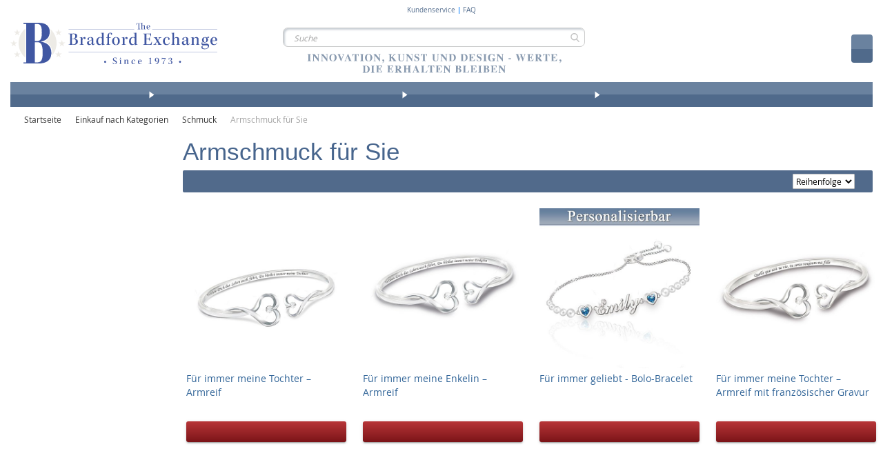

--- FILE ---
content_type: text/html; charset=UTF-8
request_url: https://www.bradford.ch/einkauf-nach-kategorien/schmuck/armschmuck-fur-sie/
body_size: 1855
content:
<!DOCTYPE html>
<html lang="en">
<head>
    <meta charset="utf-8">
    <meta name="viewport" content="width=device-width, initial-scale=1">
    <title></title>
    <style>
        body {
            font-family: "Arial";
        }
    </style>
    <script type="text/javascript">
    window.awsWafCookieDomainList = [];
    window.gokuProps = {
"key":"AQIDAHjcYu/GjX+QlghicBgQ/7bFaQZ+m5FKCMDnO+vTbNg96AHi2vVIui/1/somHzPsWfZ3AAAAfjB8BgkqhkiG9w0BBwagbzBtAgEAMGgGCSqGSIb3DQEHATAeBglghkgBZQMEAS4wEQQMXo0YsWoMi5+8wPVyAgEQgDtnk/kc31gMnl3jFaoTv7VqL/sBwXGWc6LiTDJyorcgLjD47+UQao2aI7zhiDlz+YF1lcIApuqy0wis9A==",
          "iv":"CgAGVRrNEwAAEna9",
          "context":"msNTEh6jHzdLnY76c9AznNnt/R24Iv6TRkGs6wH/[base64]/Z3z9xIzvcaIlAVkXApAATEQFPqHUv38IRuGb0tC+bnfH5DH8J4mKWh3e9yeNZaekI9F3zg=="
};
    </script>
    <script src="https://2e4a058b10bd.e42c74f6.eu-central-1.token.awswaf.com/2e4a058b10bd/456bb145bac8/0aeb12fdea40/challenge.js"></script>
</head>
<body>
    <div id="challenge-container"></div>
    <script type="text/javascript">
        AwsWafIntegration.saveReferrer();
        AwsWafIntegration.checkForceRefresh().then((forceRefresh) => {
            if (forceRefresh) {
                AwsWafIntegration.forceRefreshToken().then(() => {
                    window.location.reload(true);
                });
            } else {
                AwsWafIntegration.getToken().then(() => {
                    window.location.reload(true);
                });
            }
        });
    </script>
    <noscript>
        <h1>JavaScript is disabled</h1>
        In order to continue, we need to verify that you're not a robot.
        This requires JavaScript. Enable JavaScript and then reload the page.
    </noscript>
</body>
</html>

--- FILE ---
content_type: text/html; charset=UTF-8
request_url: https://www.bradford.ch/einkauf-nach-kategorien/schmuck/armschmuck-fur-sie/
body_size: 44015
content:
<!doctype html>
<html lang="de">
    <head prefix="og: http://ogp.me/ns# category: http://ogp.me/ns/category#">
        <script>
    var LOCALE = 'de\u002DDE';
    var BASE_URL = 'https\u003A\u002F\u002Fwww.bradford.ch\u002F';
    var require = {
        'baseUrl': 'https\u003A\u002F\u002Fwww.bradford.ch\u002Fstatic\u002Fversion1768404780\u002Ffrontend\u002Fsnow\u002Fbradford\u002Dtheme\u002Fde_DE'
    };</script>        <meta charset="utf-8"/>
<meta name="title" content="Armschmuck für Sie - Schmuck - Einkauf nach Kategorien"/>
<meta name="robots" content="INDEX,FOLLOW"/>
<meta name="viewport" content="width=device-width, initial-scale=1"/>
<meta name="format-detection" content="telephone=no"/>
<title>Armschmuck für Sie - Schmuck - Einkauf nach Kategorien</title>
<link  rel="stylesheet" type="text/css"  media="all" href="https://www.bradford.ch/static/version1768404780/_cache/merged/90464992dc324e9a84628796fdb9fdc5.min.css" />
<link  rel="stylesheet" type="text/css"  media="screen and (min-width: 768px)" href="https://www.bradford.ch/static/version1768404780/frontend/snow/bradford-theme/de_DE/css/styles-l.min.css" />
<link  rel="stylesheet" type="text/css"  media="print" href="https://www.bradford.ch/static/version1768404780/frontend/snow/bradford-theme/de_DE/css/print.min.css" />
<script  type="text/javascript"  src="https://www.bradford.ch/static/version1768404780/_cache/merged/f6e7c08db15a58ea972eb2624f4ab0c6.min.js"></script>
<link  rel="canonical" href="https://www.bradford.ch/einkauf-nach-kategorien/schmuck/armschmuck-fur-sie/" />
<link  rel="icon" type="image/x-icon" href="https://www.bradford.ch/media/favicon/stores/6/favicon-32x32.ico" />
<link  rel="shortcut icon" type="image/x-icon" href="https://www.bradford.ch/media/favicon/stores/6/favicon-32x32.ico" />
<script>
document.addEventListener('DOMContentLoaded', function () {
    document.querySelectorAll('.navigation a[href*="/sale"]')
        .forEach(function (link) {
            link.classList.add('is-sale');
        });
});
</script>

<style>
.is-sale span {
    color: #e60000;
    font-weight: 700;
}
</style>
        
<meta name="google-site-verification" content="JSDP-RBTBlNeFXbC_KCsB6MPDYzUm1pWGRMu9tTh0iE" />
<meta name="facebook-domain-verification" content="yehpv2ffe0sh889hedk33bxjz08tnr" />

<style>@media (max-width: 770px) {
        /*  Checkout fields styles */
        .checkout-index-index .fieldset.address div[name$=".prefix"] {
            order: -2;
        }
        .checkout-index-index .fieldset.address div[name$=".telephone"] {
            order: -1;
        }
        .checkout-index-index .fieldset.address div[name$=".prefix"],
        .checkout-index-index .fieldset.address div[name$=".am_street_number"],
        .fieldset.address div[name$=".postcode"] {
            grid-column: span 1;
            width: 100%;
        }
        .checkout-index-index .fieldset.address div[name$=".telephone"],
        .checkout-index-index fieldset.field.street,
        .fieldset.address div[name$=".city"] {
            grid-column: span 3;
        }
        .checkout-index-index .fieldset.address div[name$=".firstname"],
        .checkout-index-index .fieldset.address div[name$=".lastname"],
        .fieldset.address div[name$=".am_reference_no"],
        .fieldset.address div[name$=".am_birth_day"] {
            grid-column: span 2;
            white-space: nowrap;
            overflow: hidden;
        }
        .checkout-index-index .fieldset.address div[name*=".street.1"] label.label {
            display: block;
            width: 100%;
            height: auto;
            position: static;
        }

    }

#notice-cookie-block{
        display: none !important;
    }
    .cookie-notification{
        display: none !important;
    }
    .fotorama__caption{
        display: none;
    }

    .pr-cookie-notice-actions #btn-cookie-allow{
        background-color: #000;
        color:white;
        background-image: linear-gradient(to bottom,#76a700 0%,#5d8200 100%);
    }
    .pr-cookie-modal button.pr-cookie-setting-btn.setting-link{
        color:#000000;
    }
    .pr-cookie-modal button.pr-cookie-setting-btn.setting-link:hover {
        color:#444;
    }

    .pr-cookie-modal-bottom{
        justify-content:center;
    }
    .pr-cookie-notice-actions{
        display:flex;
        flex-direction:column;
    }
    #btn-cookie-allow{
        order:-2;
    }
    .pr-cookie-notice-actions .pr-cookie-notice-btn.setting-link{
        order:-1;
    }
    #btn-cookie-allow,
    .pr-cookie-notice-actions .pr-cookie-notice-btn.setting-link
    {
        border:1px solid #524b51;
        margin-bottom:1rem;
    }
    #btn-cookie-decline{
        background:transparent;
        border:none;
        margin-bottom:-1rem;
    }
    .pr-cookie-modal button.pr-cookie-setting-btn.setting-link{
        color:#000;
        padding:0 10px;
        text-decoration:none;
        border:1px solid #524b51;
        background-color:#e1e1e1;
    }
    .pr-cookie-modal button.pr-cookie-setting-btn.setting-link:hover{
        color:#524b51;
    }
    .modal-inner-wrap{
        box-sizing:border-box;
        max-width:1280px;
    }
    .pr-cookie-modal.show-without-overlay {
        display: flex;
        background: white;
    }

    @media (min-width: 768px){
        .pr-cookie-notice-text p{
            font-size:18px;
        }
        .pr-cookie-modal-bottom .modal-inner-wrap {
            border: 1px solid;
            border-radius:8px;
            max-width: 1280px;
            width: 100%;
            box-sizing: border-box;
            margin-bottom:1rem;
        }
    }
    .fieldset.address div[name$=".country_id"] {
        display: none;
   }</style>

<script>  // Define dataLayer and the gtag function.
  window.dataLayer = window.dataLayer || [];
  function gtag(){dataLayer.push(arguments);}

  // Set default consent to 'denied' as a placeholder
  // Determine actual values based on your own requirements
  gtag('consent', 'default', {
      'ad_storage': 'denied',
      'analytics_storage': 'denied',
      'functionality_storage': 'denied',
      'personalization_storage': 'denied',
      'security_storage': 'denied',
      'ad_user_data': 'denied',
      'ad_personalization': 'denied'
  });
  
  
  <!-- Google Tag Manager -->
(function(w,d,s,l,i){w[l]=w[l]||[];w[l].push({'gtm.start':
new Date().getTime(),event:'gtm.js'});var f=d.getElementsByTagName(s)[0],
j=d.createElement(s),dl=l!='dataLayer'?'&l='+l:'';j.async=true;j.src=
'https://www.googletagmanager.com/gtm.js?id='+i+dl;f.parentNode.insertBefore(j,f);
})(window,document,'script','dataLayer','GTM-MQF8L8Q');
<!-- End Google Tag Manager -->

   document.addEventListener("DOMContentLoaded", function (event) {

            //--- Sneakers validation update (DE, AT, CH, FR, NL)
    if(jQuery("div.product.attribute.sku div.value").length) {
        const searchedSku = ['01-34788-001P', '01-42511-001P', '01-38946-001P', '01-41070-001P', '01-41071-001P', '01-41072-001P'];
        if(jQuery.inArray(jQuery("div.product.attribute.sku div.value").html(), searchedSku) >= 0) {

            const translateMessage = "Bitte geben Sie genau zwei Initialen ein.";
            const optionsArr = [24016, 24057, 24061, 24065, 24069, 24073];
            optionsArr.forEach((optVal) => {
                jQuery("#options_" + optVal + "_text").length && jQuery("#options_" + optVal + "_text").attr("minlength", 2);
            })

            jQuery("#product-options-wrapper").bind("DOMSubtreeModified", function() {
                optionsArr.forEach((optVal) => {
                    if(jQuery("#options_" + optVal + "_text-error").html() === translateMessage ) return;

                    jQuery("#options_" + optVal + "_text-error").html(translateMessage);
                })
            });
        }
    }

	if(document.getElementById('sorter')) {
        	document.getElementById('sorter')[2].text = 'Preise';
	}


    if(jQuery('input[name="billing[email]"]').length) {
        if(jQuery('input[name="billing[email]"]').val() == 'online@payment.com'){
            var time = new Date();
            jQuery('input[name="billing[email]"]').val("online"+time.getTime()+"@payment.com");
        }
    }


    });</script><div data-content-type="html" data-appearance="default" data-element="main" data-decoded="true"><style>
@media (max-width: 770px) {
   
    .catalog-product-view .product-info-main .product-info-price {
        display: block;
    }

    .rfi-enabled.catalog-product-view .product-info-main .product-info-price {
        display: none;
    }

    .catalog-product-view .product-info-main .product-info-price .shipping-handling {
        max-width: 100%;
    }
}
</style></div><div data-content-type="html" data-appearance="default" data-element="main" data-decoded="true"><style>
.fieldset.address div[name$=".am_account_number"] {
        display: none;
   }
</style></div><script type="text&#x2F;javascript" nonce="cDByaDM1MnZhZnF6bnlxNGV1bWhpcGRvc3Q2bzU2Z3g&#x3D;">
    (function (config) {
        function runGtm(config)
        {
            (function (w,d,s,l,i) {
                w[l]=w[l]||[];w[l].push({'gtm.start':
                        new Date().getTime(),event:'gtm.js'});var f=d.getElementsByTagName(s)[0],
                    j=d.createElement(s),dl=l!='dataLayer'?'&l='+l:'';j.async=true;j.src=
                    'https://www.googletagmanager.com/gtm.js?id='+i+dl;f.parentNode.insertBefore(j,f);
            })(window,document,'script','dataLayer',config.containerId);
        }

        if (! config.consentMode) {
            document.addEventListener('pr-cookie-consent-api:configured', () => {
                prCookieConsentApi.isAllowedCategory(config.categoryKey) && runGtm(config);
            });

            return;
        }

        window.dataLayer = window.dataLayer || [];
        function gtag() {dataLayer.push(arguments);}

        gtag('consent', 'default', config.defaultConsentTypes);
        runGtm(config);

        document.addEventListener('pr-cookie-consent-api:configured', () => {
            const updateGtmConsents = () => {
                let updatedConsentTypes = config.defaultConsentTypes;
                for (const [key, categoryKey] of Object.entries(config.consentTypesCategories)) {
                    updatedConsentTypes[key] = prCookieConsentApi.isAllowedCategory(categoryKey) ? 'granted' : 'denied'
                }
                gtag('consent', 'update', updatedConsentTypes);
            }

            updateGtmConsents();
            prCookieConsentApi.consent.addCallback(updateGtmConsents);
        });
    })({"categoryKey":"marketing","containerId":"GTM-MQF8L8Q","consentMode":1,"defaultConsentTypes":{"ad_storage":"denied","analytics_storage":"denied","functionality_storage":"denied","personalization_storage":"denied","security_storage":"denied","ad_user_data":"denied","ad_personalization":"denied"},"consentTypesCategories":{"ad_storage":"marketing","analytics_storage":"statistics","functionality_storage":"necessary","personalization_storage":"preferences","security_storage":"necessary","ad_user_data":"marketing","ad_personalization":"marketing"}});
</script>
<!-- Google Tag Manager by MagePal -->
<script type="text/javascript">
    window.dataLayer = window.dataLayer || [];

</script>

<script type="text/x-magento-init">
    {
        "*": {
            "magepalGtmDatalayer": {
                "isCookieRestrictionModeEnabled": 0,
                "currentWebsite": 6,
                "cookieName": "user_allowed_save_cookie",
                "dataLayer": "dataLayer",
                "accountId": "GTM-MQF8L8Q",
                "data": [{"ecommerce":{"currencyCode":"CHF"},"pageType":"catalog_category_view","list":"other"}],
                "isGdprEnabled": 0,
                "gdprOption": 0,
                "addJsInHeader": 0,
                "containerCode": ""
            }
        }
    }
</script>
<!-- End Google Tag Manager by MagePal -->
    <script type="text/x-magento-init">
        {
            "*": {
                "Magento_PageCache/js/form-key-provider": {
                    "isPaginationCacheEnabled":
                        0                }
            }
        }
    </script>
<link rel="stylesheet" type="text/css" media="all" href="https://maxcdn.bootstrapcdn.com/font-awesome/latest/css/font-awesome.min.css">
    <link rel="next" href="https://www.bradford.ch/einkauf-nach-kategorien/schmuck/armschmuck-fur-sie/?p=2" />
</head>
    <body data-container="body"
          data-mage-init='{"loaderAjax": {}, "loader": { "icon": "https://www.bradford.ch/static/version1768404780/frontend/snow/bradford-theme/de_DE/images/loader-2.gif"}}'
        class="pl-thm-snow pl-thm-snow-bradford-theme page-products categorypath-einkauf-nach-kategorien-schmuck-armschmuck-fur-sie category-armschmuck-fur-sie catalog-category-view page-layout-2columns-left" id="html-body">
        

<script  nonce="cDByaDM1MnZhZnF6bnlxNGV1bWhpcGRvc3Q2bzU2Z3g=">
    var prCookieService = {
        defaultAttributes: {path: '/'},
        converter: {
            write: function (value) {
                return encodeURIComponent(value);
            },

            read: function (value) {
                return decodeURIComponent(value)
            }
        },
        decode: function(string)
        {
            return string.replace(/(%[0-9A-Z]{2})+/g, decodeURIComponent);
        },
        set: function (key, value, attributes)
        {
            if (typeof document === 'undefined') {
                return;
            }

            attributes = Object.assign(this.defaultAttributes, attributes);

            if (typeof attributes.expires === 'number') {
                attributes.expires = new Date(new Date() * 1 + attributes.expires * 864e+5);
            }

            attributes.expires = attributes.expires ? attributes.expires.toUTCString() : '';

            try {
                var result = JSON.stringify(value);
                if (/^[\{\[]/.test(result)) {
                    value = result;
                }
            } catch (e) {}

            value = this.converter.write(value);

            key = this.converter.write(String(key))
                .replace(/%(23|24|26|2B|5E|60|7C)/g, decodeURIComponent)
                .replace(/[\(\)]/g, escape);

            var stringifiedAttributes = '';
            for (var attributeName in attributes) {
                if (!attributes[attributeName]) {
                    continue;
                }
                stringifiedAttributes += '; ' + attributeName;
                if (attributes[attributeName] === true) {
                    continue;
                }

                // Considers RFC 6265 section 5.2:
                // ...
                // 3.  If the remaining unparsed-attributes contains a %x3B (";")
                //     character:
                // Consume the characters of the unparsed-attributes up to,
                // not including, the first %x3B (";") character.
                // ...
                stringifiedAttributes += '=' + attributes[attributeName].split(';')[0];
            }

            return (document.cookie = key + '=' + value + stringifiedAttributes);
        },

        remove: function (key, attributes) {
            this.set(key, '', {...attributes, ...{
                expires: -1
            }});
        },

        get: function (key, json = false)
        {
            if (typeof document === 'undefined') {
                return;
            }

            var jar = {};
            var cookies = document.cookie ? document.cookie.split('; ') : [];
            var i = 0;
            for (; i < cookies.length; i++) {
                var parts = cookies[i].split('=');
                var cookie = parts.slice(1).join('=');
                if (!json && cookie.charAt(0) === '"') {
                    cookie = cookie.slice(1, -1);
                }

                try {
                    var name = this.converter.write(parts[0]);
                    cookie = this.converter.read(cookie);

                    if (json) {
                        try {
                            cookie = JSON.parse(cookie);
                        } catch (e) {}
                    }

                    jar[name] = cookie;

                    if (key === name) {
                        break;
                    }
                } catch (e) {}
            }

            return key ? jar[key] : jar;
        }
    }

    if (typeof define === 'function') {
        define('prCookieService', function () {return prCookieService});
    }
</script>

<script  nonce="cDByaDM1MnZhZnF6bnlxNGV1bWhpcGRvc3Q2bzU2Z3g=">
var prCookieConsentApi = {
    CUSTOMER_CONSENT: 'pr-cookie-consent',
    SYSTEM_COOKIES: [
        'PHPSESSID',
        this.CUSTOMER_CONSENT,
        'user_allowed_save_cookie',
    ],
    config: {},
    whitelist: {},
    isConfigured: false,
    /**
     * Contains callbacks that run after all configuration come
     *
     * @type {function[]}
     */
    configuredCallbacks: [],
    initCookieBlocking: function () {
        var cookieDesc = Object.getOwnPropertyDescriptor(Document.prototype, 'cookie')
            || Object.getOwnPropertyDescriptor(HTMLDocument.prototype, 'cookie');
        if (cookieDesc && cookieDesc.configurable) {
            var api = this;
            Object.defineProperty(document, 'cookie', {
                get: function () {
                    return cookieDesc.get.call(document);
                },
                set: function (cookie) {
                    let cookieName = cookie.substring(0, cookie.indexOf('=')).trim();
                    if (! api.isAllowed(cookieName)) {
                        api.logger.warn('CookieConsent: blocked cookie "' + cookieName + '"');
                        return;
                    }
                    cookieDesc.set.call(document, cookie);
                }
            });
        }
    },
    getCookieValue: function (name) {
        var values = document.cookie.match('(^|;)\\s*' + name + '\\s*=\\s*([^;]+)');
        return values ? decodeURIComponent(values.pop()) : '';
    },
    configure: function (configJson) {
        this.logger.init();
        this.userScript.init();
        try {
            this.config = JSON.parse(configJson);
            if (this.config.canManageCookie === null) {
                console.error('CookieConsent: restriction config is invalid');
            }
            this.isConfigured = true;

            this.configuredCallbacks.forEach(function (callback) {
                callback();
            }.bind(this));

            this.clearRejectedCookie();
        } catch (e) {
            console.error('CookieConsent: error has happened during parse JSON');
            return false;
        }

        document.dispatchEvent(new Event('pr-cookie-consent-api:configured'));
    },
    /**
     * @param {function} callback
     * @returns {prCookieConsentApi}
     */
    addConfiguredCallback: function (callback) {
        this.configuredCallbacks.push(callback);
        return this;
    },
        isAllowedCategory: function (categoryKey) {
        if (! this.config.canManageCookie) {
            return true;
        }
        if (this.isEssentialCategory(categoryKey)) {
            return true;
        }
        if (this.isOptIn()) {
            if (this.isAllCategoriesAllowed()) {
                return true;
            }
            return this.consent.get().includes(categoryKey);
        }
        return this.config.canUseCookieBeforeOptIn;
    },
    getDomain: function (cookieName) {
        return this.config.cookies[cookieName] ? this.config.cookies[cookieName].domain : null;
    },
        isAllowed: function (cookieName) {
        if (this.isSystemCookie(cookieName)) {
            return true;
        }
        if (! this.config.canManageCookie) {
            return true;
        }
        if (this.whitelist[cookieName]) {
            return true;
        }
        cookieName = this.getTrueCookieName(cookieName);
        if (! this.isOptIn()) {
            if (this.config.canUseCookieBeforeOptIn) {
                return true;
            }
            if (this.isKnownCookie(cookieName)) {
                return this.isInEssentialCategory(cookieName);
            }
            return false;
        }
        if (! this.isKnownCookie(cookieName)) {
            return ! this.config.canBlockUnknownCookie;
        }
        return this.isInAllowedCategory(cookieName);
    },
    isAllCategoriesAllowed: function () {
        if (null === this.cache.get('allowAllCategories')) {
            var customerConsent = this.consent.get();
            if (customerConsent && customerConsent.includes('all') ) {
                this.cache.set('allowAllCategories', true);
            } else {
                var allowedWebsites = this.websiteRestriction.getAllowed();
                this.cache.set('allowAllCategories', allowedWebsites[this.config.mage.website] === 1);
            }
        }
        return this.cache.get('allowAllCategories');
    },
    isEssentialCategory: function (categoryKey) {
        return this.config.essentialCategoryKeys.includes(categoryKey);
    },
    isInEssentialCategory: function (cookieName) {
        return this.isEssentialCategory(this.getCookieCategory(cookieName));
    },
    isInAllowedCategory: function (cookieName) {
        return this.isAllowedCategory(this.getCookieCategory(cookieName));
    },
    getCookieCategory: function (cookieName) {
        return this.config.cookieToCategoryMapping[cookieName];
    },
    isOptIn: function () {
        var allowedWithDefaultCookie = this.websiteRestriction.getAllowed()[this.config.mage.website] === 1;
        return Boolean(this.consent.get()) || allowedWithDefaultCookie;
    },
    isSystemCookie: function (cookieName) {
        return this.SYSTEM_COOKIES.includes(cookieName);
    },
    isKnownCookie: function (cookieName) {
        return this.config.cookieToCategoryMapping.hasOwnProperty(cookieName);
    },
    getTrueCookieName: function (cookieName) {
        var keys = Object.keys(this.config.dynamicNamesPatterns), key;
        for (var i = 0, length = keys.length; i < length; i++) {
            key = keys[i];
            if (new RegExp(this.config.dynamicNamesPatterns[key]).test(cookieName)) {
                return key;
            }
        }
        return cookieName;
    },
    clearRejectedCookie: function () {
        let cookies = prCookieService.get();
        Object.keys(cookies).forEach(function(cookieName) {
            if (this.isAllowed(cookieName)) {
                return;
            }

            var encodedCookieName = cookieName = encodeURIComponent(String(cookieName))
                .replace(/%(23|24|26|2B|5E|60|7C)/g, decodeURIComponent)
                .replace(/[\(\)]/g, escape);

            this.whitelist[encodedCookieName] = true;
            if (this.getDomain(cookieName)) {
                prCookieService.remove(cookieName, {domain: this.getDomain(cookieName)});
            } else {
                prCookieService.remove(cookieName);
                if (this.config.cookie.parentDomain) {
                    prCookieService.remove(cookieName, {domain: this.config.cookie.parentDomain});
                }
            }
            this.logger.warn('CookieConsent: remove cookie "' + cookieName + '"');
            if (typeof prCookieService.get(cookieName) !== 'undefined') {
                this.logger.error('CookieConsent: fail to remove cookie "' + cookieName + '"');
            }
            this.whitelist[encodedCookieName] = false;
        }.bind(this));
    }
};

prCookieConsentApi.userScript = {
    /**
     * List of callbacks and categories they depend on.
     */
    pendingScripts: [],
    /**
     * Run script after model is configured or after user provided consent.
     */
    init: function () {
        prCookieConsentApi.addConfiguredCallback(this.executePendingScripts.bind(this));
        prCookieConsentApi.consent.addCallback(this.executePendingScripts.bind(this));
    },
    /**
     * Run or delay script.
     *
     * @param {function} callback
     * @param {string}   categoryKey
     */
    execute: function (callback, categoryKey) {
        if (prCookieConsentApi.isConfigured && prCookieConsentApi.isAllowedCategory(categoryKey)) {
            callback();
            return;
        }

        this.pendingScripts.push({callback: callback, categoryKey: categoryKey, executed: false});
    },
    /**
     * Run pending scripts.
     */
    executePendingScripts: function () {
        this.pendingScripts.forEach(function (script) {
            if (false === script.executed && prCookieConsentApi.isAllowedCategory(script.categoryKey)) {
                script.callback();
                script.executed = true;
            }
        }.bind(this));
    },
};

prCookieConsentApi.websiteRestriction = {
    getAllowed: function () {
        var allowedWebsites = prCookieConsentApi.getCookieValue(prCookieConsentApi.config.mage.cookieName);
        return allowedWebsites ? JSON.parse(allowedWebsites) : {};
    },
    allowCurrent: function () {
        return this.set(prCookieConsentApi.config.mage.website, true);
    },
    disallowCurrent: function () {
        return this.set(prCookieConsentApi.config.mage.website, false);
    },
    /**
     * @param {number} website
     * @param {boolean} flag
     * @return {CookieRestriction.websiteRestriction}
     */
    set: function (website, flag) {
        var allowedWebsites = this.getAllowed();

        if (flag) {
            allowedWebsites[website] = 1;
        } else {
            delete allowedWebsites[website];
        }

        prCookieService.set(prCookieConsentApi.config.mage.cookieName, allowedWebsites, {
            path: prCookieConsentApi.config.cookie.path,
            expires: prCookieConsentApi.config.mage.lifetime ? Math.ceil(prCookieConsentApi.config.mage.lifetime / 86400) : 0
        });

        return this;
    }
};

prCookieConsentApi.cache = {
    cacheData: {allowAllCategories: null},
    get: function (key) {
        return this.cacheData[key];
    },
    set: function (key, value) {
        this.cacheData[key] = value;
    },
    reset: function () {
        this.cacheData = {allowAllCategories: null};
    }
};

prCookieConsentApi.logger = {
    level: 0, /* disabled */
        init: function () {
        if (window.location.hash === '#pr-enable-cookie-log') {
            this.level = 1; /* only warnings and errors */
        }
        if (window.location.hash === '#pr-enable-cookie-log-all') {
            this.level = 2; /* all logs */
        }
    },
    log: function () {
        this.level > 1 && console.log.apply(console, arguments);
    },
    warn: function () {
        this.level > 0 && console.warn.apply(console, arguments);
    },
    error: function () {
        this.level > 0 && console.error.apply(console, arguments);
    }
};

prCookieConsentApi.consent = {
    /**
     * Contains callbacks that run after user consent.
     *
     * @type {function[]}
     */
    callbacks: [],
    allowAllCategories: function () {
        prCookieConsentApi.cache.reset();
        prCookieConsentApi.consent.set(['all']);
        return this;
    },
    declineAll: function () {
        prCookieConsentApi.cache.reset();
        prCookieConsentApi.consent.set([]);
        return this;
    },
    set: function (allowedCategories) {
        prCookieService.set(prCookieConsentApi.CUSTOMER_CONSENT, JSON.stringify(allowedCategories), {
            expires: prCookieConsentApi.config.consent.expiry,
            path: prCookieConsentApi.config.cookie.path,
            domain: prCookieConsentApi.config.cookie.domain
        });

        if (allowedCategories.includes('all')) {
            prCookieConsentApi.websiteRestriction.allowCurrent();
        } else {
            prCookieConsentApi.websiteRestriction.disallowCurrent();
        }
        prCookieConsentApi.cache.reset();

        var isAccepting = allowedCategories.length;

        this.callbacks.forEach(function (callback) {
            callback(allowedCategories)
        });

        fetch(prCookieConsentApi.config.consent.logUrl, {
            method: 'POST',
            headers: {
                'Content-Type': 'application/json',
                'X-Requested-With': 'XMLHttpRequest'
            },
            body: JSON.stringify({acceptedKeys: allowedCategories})
        })
            .then(this.pageReloadAfterAction.bind(this, isAccepting));
    },
    /**
     * Reload page by configuration and action
     *
     * @param isAccepting
     */
    pageReloadAfterAction: function (isAccepting) {
        if (isAccepting && prCookieConsentApi.config.consent.reloadAfterAccept) {
            window.location.reload();
        }

        if (! isAccepting && prCookieConsentApi.config.consent.reloadAfterDecline) {
            window.location.reload();
        }
    },
    get: function () {
        var consent = prCookieConsentApi.getCookieValue(prCookieConsentApi.CUSTOMER_CONSENT);
        return consent ? JSON.parse(consent) : false;
    },
    addCallback: function (callback) {
        this.callbacks.push(callback);
        return this;
    },
};

prCookieConsentApi.configure('\u007B\u0022canManageCookie\u0022\u003Atrue,\u0022canUseCookieBeforeOptIn\u0022\u003Afalse,\u0022canBlockUnknownCookie\u0022\u003Afalse,\u0022consent\u0022\u003A\u007B\u0022isLoggedIn\u0022\u003Atrue,\u0022logUrl\u0022\u003A\u0022https\u003A\u005C\u002F\u005C\u002Fwww.bradford.ch\u005C\u002Fpr\u002Dcookie\u002Dconsent\u005C\u002Fconsent_customer\u005C\u002Fupdate\u005C\u002F\u0022,\u0022reloadAfterAccept\u0022\u003Atrue,\u0022reloadAfterDecline\u0022\u003Afalse,\u0022expiry\u0022\u003A365\u007D,\u0022cookie\u0022\u003A\u007B\u0022path\u0022\u003A\u0022\u005C\u002F\u0022,\u0022domain\u0022\u003A\u0022www.bradford.ch\u0022,\u0022parentDomain\u0022\u003A\u0022.bradford.ch\u0022\u007D,\u0022cookies\u0022\u003A\u007B\u0022pr\u002Dcookie\u002Dnotice\u002Dstatus\u0022\u003A\u007B\u0022domain\u0022\u003A\u0022\u0022\u007D,\u0022user_allowed_save_cookie\u0022\u003A\u007B\u0022domain\u0022\u003A\u0022\u0022\u007D,\u0022guest\u002Dview\u0022\u003A\u007B\u0022domain\u0022\u003A\u0022\u0022\u007D,\u0022login_redirect\u0022\u003A\u007B\u0022domain\u0022\u003A\u0022\u0022\u007D,\u0022mage\u002Dmessages\u0022\u003A\u007B\u0022domain\u0022\u003A\u0022\u0022\u007D,\u0022section_data_ids\u0022\u003A\u007B\u0022domain\u0022\u003A\u0022\u0022\u007D,\u0022store\u0022\u003A\u007B\u0022domain\u0022\u003A\u0022\u0022\u007D,\u0022amz_auth_err\u0022\u003A\u007B\u0022domain\u0022\u003A\u0022\u0022\u007D,\u0022amz_auth_logout\u0022\u003A\u007B\u0022domain\u0022\u003A\u0022\u0022\u007D,\u0022mage\u002Dcache\u002Dsessid\u0022\u003A\u007B\u0022domain\u0022\u003A\u0022\u0022\u007D,\u0022mage\u002Dcache\u002Dstorage\u0022\u003A\u007B\u0022domain\u0022\u003A\u0022\u0022\u007D,\u0022stf\u0022\u003A\u007B\u0022domain\u0022\u003A\u0022\u0022\u007D,\u0022recently_viewed_product\u0022\u003A\u007B\u0022domain\u0022\u003A\u0022\u0022\u007D,\u0022recently_viewed_product_previous\u0022\u003A\u007B\u0022domain\u0022\u003A\u0022\u0022\u007D,\u0022mage\u002Dtranslation\u002Dstorage\u0022\u003A\u007B\u0022domain\u0022\u003A\u0022\u0022\u007D,\u0022mage\u002Dtranslation\u002Dfile\u002Dversion\u0022\u003A\u007B\u0022domain\u0022\u003A\u0022\u0022\u007D,\u0022product_data_storage\u0022\u003A\u007B\u0022domain\u0022\u003A\u0022\u0022\u007D,\u0022recently_compared_product\u0022\u003A\u007B\u0022domain\u0022\u003A\u0022\u0022\u007D,\u0022recently_compared_product_previous\u0022\u003A\u007B\u0022domain\u0022\u003A\u0022\u0022\u007D,\u0022mage\u002Dcache\u002Dstorage\u002Dsection\u002Dinvalidation\u0022\u003A\u007B\u0022domain\u0022\u003A\u0022\u0022\u007D,\u0022_ga\u0022\u003A\u007B\u0022domain\u0022\u003A\u0022\u0022\u007D,\u0022_gid\u0022\u003A\u007B\u0022domain\u0022\u003A\u0022\u0022\u007D,\u0022_gat\u0022\u003A\u007B\u0022domain\u0022\u003A\u0022\u0022\u007D,\u0022_dc_gtm_\u002A\u0022\u003A\u007B\u0022domain\u0022\u003A\u0022\u0022\u007D,\u0022pr\u002Dcookie\u002Dconsent\u0022\u003A\u007B\u0022domain\u0022\u003A\u0022\u0022\u007D,\u0022pr\u002Dcookie\u002Dconsent\u002Did\u0022\u003A\u007B\u0022domain\u0022\u003A\u0022\u0022\u007D,\u0022form_key\u0022\u003A\u007B\u0022domain\u0022\u003A\u0022\u0022\u007D,\u0022X\u002DMagento\u002DVary\u0022\u003A\u007B\u0022domain\u0022\u003A\u0022\u0022\u007D,\u0022private_content_version\u0022\u003A\u007B\u0022domain\u0022\u003A\u0022\u0022\u007D,\u0022persistent_shopping_cart\u0022\u003A\u007B\u0022domain\u0022\u003A\u0022\u0022\u007D,\u0022add_to_cart\u0022\u003A\u007B\u0022domain\u0022\u003A\u0022\u0022\u007D,\u0022mage\u002Dbanners\u002Dcache\u002Dstorage\u0022\u003A\u007B\u0022domain\u0022\u003A\u0022\u0022\u007D,\u0022remove_from_cart\u0022\u003A\u007B\u0022domain\u0022\u003A\u0022\u0022\u007D,\u0022_ga_\u002A\u0022\u003A\u007B\u0022domain\u0022\u003A\u0022\u0022\u007D\u007D,\u0022mage\u0022\u003A\u007B\u0022website\u0022\u003A6,\u0022cookieName\u0022\u003A\u0022user_allowed_save_cookie\u0022,\u0022lifetime\u0022\u003A31536000\u007D,\u0022cookieToCategoryMapping\u0022\u003A\u007B\u0022pr\u002Dcookie\u002Dnotice\u002Dstatus\u0022\u003A\u0022necessary\u0022,\u0022user_allowed_save_cookie\u0022\u003A\u0022necessary\u0022,\u0022guest\u002Dview\u0022\u003A\u0022necessary\u0022,\u0022login_redirect\u0022\u003A\u0022necessary\u0022,\u0022mage\u002Dmessages\u0022\u003A\u0022necessary\u0022,\u0022section_data_ids\u0022\u003A\u0022necessary\u0022,\u0022store\u0022\u003A\u0022necessary\u0022,\u0022amz_auth_err\u0022\u003A\u0022necessary\u0022,\u0022amz_auth_logout\u0022\u003A\u0022necessary\u0022,\u0022mage\u002Dcache\u002Dsessid\u0022\u003A\u0022necessary\u0022,\u0022mage\u002Dcache\u002Dstorage\u0022\u003A\u0022necessary\u0022,\u0022stf\u0022\u003A\u0022necessary\u0022,\u0022recently_viewed_product\u0022\u003A\u0022necessary\u0022,\u0022recently_viewed_product_previous\u0022\u003A\u0022necessary\u0022,\u0022mage\u002Dtranslation\u002Dstorage\u0022\u003A\u0022necessary\u0022,\u0022mage\u002Dtranslation\u002Dfile\u002Dversion\u0022\u003A\u0022necessary\u0022,\u0022product_data_storage\u0022\u003A\u0022necessary\u0022,\u0022recently_compared_product\u0022\u003A\u0022necessary\u0022,\u0022recently_compared_product_previous\u0022\u003A\u0022necessary\u0022,\u0022mage\u002Dcache\u002Dstorage\u002Dsection\u002Dinvalidation\u0022\u003A\u0022necessary\u0022,\u0022_ga\u0022\u003A\u0022statistics\u0022,\u0022_gid\u0022\u003A\u0022statistics\u0022,\u0022_gat\u0022\u003A\u0022statistics\u0022,\u0022_dc_gtm_\u002A\u0022\u003A\u0022statistics\u0022,\u0022pr\u002Dcookie\u002Dconsent\u0022\u003A\u0022necessary\u0022,\u0022pr\u002Dcookie\u002Dconsent\u002Did\u0022\u003A\u0022necessary\u0022,\u0022form_key\u0022\u003A\u0022necessary\u0022,\u0022X\u002DMagento\u002DVary\u0022\u003A\u0022necessary\u0022,\u0022private_content_version\u0022\u003A\u0022necessary\u0022,\u0022persistent_shopping_cart\u0022\u003A\u0022necessary\u0022,\u0022add_to_cart\u0022\u003A\u0022statistics\u0022,\u0022mage\u002Dbanners\u002Dcache\u002Dstorage\u0022\u003A\u0022necessary\u0022,\u0022remove_from_cart\u0022\u003A\u0022statistics\u0022,\u0022_ga_\u002A\u0022\u003A\u0022statistics\u0022\u007D,\u0022essentialCategoryKeys\u0022\u003A\u005B\u0022necessary\u0022\u005D,\u0022dynamicNamesPatterns\u0022\u003A\u007B\u0022_dc_gtm_\u002A\u0022\u003A\u0022_dc_gtm_.\u002A\u0022,\u0022_ga_\u002A\u0022\u003A\u0022_ga_.\u002A\u0022\u007D\u007D');
prCookieConsentApi.initCookieBlocking();

if (typeof define === 'function') {
    define('prCookieConsentApi', function () {
        return prCookieConsentApi;
    });
}
</script>



    <canvas id="screen"></canvas>
    <div id="mageplaza-betterpopup-block" class="mageplaza-betterpopup-block"
         data-mage-init='{"mpPopup": { "dataPopup": {"url":"https:\/\/www.bradford.ch\/betterpopup\/ajax\/success\/","isScroll":false,"afterSeconds":{"isAfterSeconds":true,"delay":"45"},"percentage":"50","fullScreen":{"isFullScreen":false,"bgColor":"#ffffff"},"isExitIntent":false,"isShowPopupSuccess":"1","isShowFireworks":"0","popupConfig":{"width":"800","height":"321","cookieExp":"30","delay":"45","showOnDelay":true},"srcCloseIconWhite":"https:\/\/www.bradford.ch\/static\/version1768404780\/frontend\/snow\/bradford-theme\/de_DE\/Mageplaza_BetterPopup\/images\/icon-close-white.png"}}}'>
        <div id="bio_ep" style="background-color: #ffffff; display:none">
            <div class="mageplaza-betterpopup-content">
                <div id="bio_ep_close" aria-label="Close">
                    <img src="https://www.bradford.ch/static/version1768404780/frontend/snow/bradford-theme/de_DE/Mageplaza_BetterPopup/images/icon-close.png" alt="Close"/>
                </div>
                <div id="bio_ep_content" class="better-popup-content"
                     style="color: #000000">
                    <div id="mp-popup-template6">
<div align="center" style="border: 1px dashed #676667; background-color: #6b8eae; padding-top:30px; ">
   
      <!--<p align="center"><img src="/media/wysiwyg/static/au/popup/WIN-Popup-Preview_v2.png" style="width:80%; height:80%" alt="" /> </p>-->
      <hr style="border: 1px dotted black; width: 75%;">
      <p style="font-size: 30px; line-height: 26px; text-align: center; color:#fff; font-weight:bold;">Verpassen Sie keine Neuheiten mehr!</p>
      <p style="font-size: 22px; line-height: 26px; text-align: center; color:#fff;">Jetzt für Spezialangebote anmelden</p>
      <p>&nbsp;</p>
</div>
<div style="background-color:#314659; padding-top:20px; padding-bottom:5px; padding-left:20px; padding-right:20px;" align="center">
  
  
  <form class="form subscribe tmp6-form" novalidate action="https://www.bradford.ch/newsletter/subscriber/new/" method="post"
              data-mage-init='{"validation": {"errorClass": "mage-error"}}'
              id="mp-newsletter-validate-detail">
            <div class="tmp6_field_newsletter">
                <input name="email" type="email" id="mp-newsletter" class="tmp6-input"
                       placeholder="E-Mail Adresse eingeben"
                       data-validate="{required:true, 'validate-email':true}">
            </div>
            <button class="action subscribe primary tmp6-button" title="Send" type="submit">Anmelden</button>
            <div class="popup-loader">
                <img class="loader" src="https://www.bradford.ch/static/version1768404780/frontend/snow/bradford-theme/de_DE/images/loader-1.gif" alt="Loading...">
            </div>
    </form>

 <p align="center">
 <span style="font-size: x-small; color:#fff;">*
 <a style="color:rgba(255,255,255,1.00);" href="/datenschutz/" target="_blank">Detaillierte Infos zum Datenschutz.
</a>
 </span>
 </p>
</div>
</div>                </div>
            </div>
        </div>
            </div>
    <style>
        .mppopup-text {
            color: #000000        }

        /*default template*/
        .tmp3-img-content img{
            max-width: fit-content;
            height: 321px;
        }

        .tmp3-text-content{
            height: 321px;
        }
        /*Template 1*/
        .mp-popup-template4{
            background-position: bottom;
            background-repeat: no-repeat;
            background-size: cover;
        }

        /*Template 2*/
        #mp-popup-template5 .tmp5-img-content{
            width: -webkit-fill-available;
            max-width: 720px;
            max-height: 288.9px;
        }
        #mp-popup-template5 .tmp5-img-cap{
            width: -webkit-fill-available;
        }
        .tmp5-form .tmp5-img-email{
            width: -webkit-fill-available;
        }
        /*Template 3*/
        #mp-popup-template6 .tmp6-left-title{
            width: 40%;
            height: 321px;
        }
        #mp-popup-template6 .tmp6-text-content{
            width: 60%;
            height: 321px;
        }
    </style>

<!-- Google Tag Manager by MagePal -->
<noscript><iframe src="//www.googletagmanager.com/ns.html?id=GTM-MQF8L8Q"
height="0" width="0" style="display:none;visibility:hidden"></iframe></noscript>
<!-- End Google Tag Manager by MagePal -->

<script type="text/x-magento-init">
    {
        "*": {
            "Magento_PageBuilder/js/widget-initializer": {
                "config": {"[data-content-type=\"slider\"][data-appearance=\"default\"]":{"Magento_PageBuilder\/js\/content-type\/slider\/appearance\/default\/widget":false},"[data-content-type=\"map\"]":{"Magento_PageBuilder\/js\/content-type\/map\/appearance\/default\/widget":false},"[data-content-type=\"row\"]":{"Magento_PageBuilder\/js\/content-type\/row\/appearance\/default\/widget":false},"[data-content-type=\"tabs\"]":{"Magento_PageBuilder\/js\/content-type\/tabs\/appearance\/default\/widget":false},"[data-content-type=\"slide\"]":{"Magento_PageBuilder\/js\/content-type\/slide\/appearance\/default\/widget":{"buttonSelector":".pagebuilder-slide-button","showOverlay":"hover","dataRole":"slide"}},"[data-content-type=\"banner\"]":{"Magento_PageBuilder\/js\/content-type\/banner\/appearance\/default\/widget":{"buttonSelector":".pagebuilder-banner-button","showOverlay":"hover","dataRole":"banner"}},"[data-content-type=\"buttons\"]":{"Magento_PageBuilder\/js\/content-type\/buttons\/appearance\/inline\/widget":false},"[data-content-type=\"products\"][data-appearance=\"carousel\"]":{"Amasty_Xsearch\/js\/content-type\/products\/appearance\/carousel\/widget-override":false}},
                "breakpoints": {"desktop":{"label":"Desktop","stage":true,"default":true,"class":"desktop-switcher","icon":"Magento_PageBuilder::css\/images\/switcher\/switcher-desktop.svg","conditions":{"min-width":"1024px"},"options":{"products":{"default":{"slidesToShow":"5"}}}},"tablet":{"conditions":{"max-width":"1024px","min-width":"768px"},"options":{"products":{"default":{"slidesToShow":"4"},"continuous":{"slidesToShow":"3"}}}},"mobile":{"label":"Mobile","stage":true,"class":"mobile-switcher","icon":"Magento_PageBuilder::css\/images\/switcher\/switcher-mobile.svg","media":"only screen and (max-width: 768px)","conditions":{"max-width":"768px","min-width":"640px"},"options":{"products":{"default":{"slidesToShow":"3"}}}},"mobile-small":{"conditions":{"max-width":"640px"},"options":{"products":{"default":{"slidesToShow":"2"},"continuous":{"slidesToShow":"1"}}}}}            }
        }
    }
</script>

<div
            class="ambanners ambanner-10"
        data-position="10"
        data-role="amasty-banner-container"
></div>

<div class="cookie-status-message" id="cookie-status">
    The store will not work correctly when cookies are disabled.</div>
<script type="text&#x2F;javascript">document.querySelector("#cookie-status").style.display = "none";</script>
<script type="text/x-magento-init">
    {
        "*": {
            "cookieStatus": {}
        }
    }
</script>

<script type="text/x-magento-init">
    {
        "*": {
            "mage/cookies": {
                "expires": null,
                "path": "\u002F",
                "domain": ".www.bradford.ch",
                "secure": true,
                "lifetime": "3600"
            }
        }
    }
</script>
    <noscript>
        <div class="message global noscript">
            <div class="content">
                <p>
                    <strong>JavaScript scheint in Ihrem Browser deaktiviert zu sein.</strong>
                    <span>
                        For the best experience on our site, be sure to turn on Javascript in your browser.                    </span>
                </p>
            </div>
        </div>
    </noscript>

<script>
    window.cookiesConfig = window.cookiesConfig || {};
    window.cookiesConfig.secure = true;
</script><script>    require.config({
        map: {
            '*': {
                wysiwygAdapter: 'mage/adminhtml/wysiwyg/tiny_mce/tinymceAdapter'
            }
        }
    });</script><script>    require.config({
        paths: {
            googleMaps: 'https\u003A\u002F\u002Fmaps.googleapis.com\u002Fmaps\u002Fapi\u002Fjs\u003Fv\u003D3.53\u0026key\u003D'
        },
        config: {
            'Magento_PageBuilder/js/utils/map': {
                style: '',
            },
            'Magento_PageBuilder/js/content-type/map/preview': {
                apiKey: '',
                apiKeyErrorMessage: 'You\u0020must\u0020provide\u0020a\u0020valid\u0020\u003Ca\u0020href\u003D\u0027https\u003A\u002F\u002Fwww.bradford.ch\u002Fadminhtml\u002Fsystem_config\u002Fedit\u002Fsection\u002Fcms\u002F\u0023cms_pagebuilder\u0027\u0020target\u003D\u0027_blank\u0027\u003EGoogle\u0020Maps\u0020API\u0020key\u003C\u002Fa\u003E\u0020to\u0020use\u0020a\u0020map.'
            },
            'Magento_PageBuilder/js/form/element/map': {
                apiKey: '',
                apiKeyErrorMessage: 'You\u0020must\u0020provide\u0020a\u0020valid\u0020\u003Ca\u0020href\u003D\u0027https\u003A\u002F\u002Fwww.bradford.ch\u002Fadminhtml\u002Fsystem_config\u002Fedit\u002Fsection\u002Fcms\u002F\u0023cms_pagebuilder\u0027\u0020target\u003D\u0027_blank\u0027\u003EGoogle\u0020Maps\u0020API\u0020key\u003C\u002Fa\u003E\u0020to\u0020use\u0020a\u0020map.'
            },
        }
    });</script><script>
    require.config({
        shim: {
            'Magento_PageBuilder/js/utils/map': {
                deps: ['googleMaps']
            }
        }
    });</script>
    <script>
        require([
            'Amasty_InvisibleCaptcha/js/model/am-recaptcha',
    ], function (amRecaptchaModel) {
            amRecaptchaModel.setConfig({
                "formsToProtect": "form\u005Baction\u002A\u003D\u0022amasty_customform\u002Fform\u002Fsubmit\u0022\u005D,form\u0023captchaInit,form\u005Baction\u002A\u003D\u0022bradford\u002Fopp\u002ForderProcess\u0022\u005D,form\u005Baction\u002A\u003D\u0022customer\u002Faccount\u002Fcreatepost\u0022\u005D,form\u005Baction\u002A\u003D\u0022customer\u002Faccount\u002FloginPost\u0022\u005D,form\u005Baction\u002A\u003D\u0022newsletter\u002Fsubscriber\u002Fnew\u0022\u005D,form\u005Baction\u002A\u003D\u0022contact\u002Findex\u002Fpost\u0022\u005D,form\u005Baction\u002A\u003D\u0022customer\u002Faccount\u002Fforgotpasswordpost\u0022\u005D,form\u005Baction\u002A\u003D\u0022review\u002Fproduct\u002Fpost\u0022\u005D,form\u005Baction\u002A\u003D\u0022customer\u002Faccount\u002Fresetpasswordpost\u0022\u005D,form\u005Baction\u002A\u003D\u0022customer\u002Faccount\u002FeditPost\u0022\u005D,form\u005Baction\u002A\u003D\u0022amasty_customform\u002Fform\u002Fsubmit\u0022\u005D",
                "isEnabledOnPayments": "",
                "checkoutRecaptchaValidateUrl": "https://www.bradford.ch/amcapthca/checkout/validate/",
                "invisibleCaptchaCustomForm": "1",
                "recaptchaConfig": {
                    "lang": "",
                    "theme": "light",
                    "badge": "bottomright",
                    "sitekey": "6LduTMYUAAAAAO80U1uuIB73zypHtbPhiafQzlMD",
                    "size": "invisible",
                    "isInvisible": true                },
                "reCaptchaErrorMessage": "Beweisen Sie, dass Sie ein Mensch sind."
            })
    });
    </script>
    <script>
        // Fix to prevent 'no reCaptcha Token' error while slow site loading.
        // Submit button should catch am-captcha.js initialization8 first
        (function () {
            if (document.readyState === 'loading') {
                document.addEventListener('DOMContentLoaded', onReadyStateListener);
            } else {
                onReadyState();
            }

            function onReadyStateListener() {
                onReadyState();
            }

            function onReadyState (formsOnPage) {
                if (typeof formsOnPage === 'undefined') {
                    let formsToProtect = "form\u005Baction\u002A\u003D\u0022amasty_customform\u002Fform\u002Fsubmit\u0022\u005D,form\u0023captchaInit,form\u005Baction\u002A\u003D\u0022bradford\u002Fopp\u002ForderProcess\u0022\u005D,form\u005Baction\u002A\u003D\u0022customer\u002Faccount\u002Fcreatepost\u0022\u005D,form\u005Baction\u002A\u003D\u0022customer\u002Faccount\u002FloginPost\u0022\u005D,form\u005Baction\u002A\u003D\u0022newsletter\u002Fsubscriber\u002Fnew\u0022\u005D,form\u005Baction\u002A\u003D\u0022contact\u002Findex\u002Fpost\u0022\u005D,form\u005Baction\u002A\u003D\u0022customer\u002Faccount\u002Fforgotpasswordpost\u0022\u005D,form\u005Baction\u002A\u003D\u0022review\u002Fproduct\u002Fpost\u0022\u005D,form\u005Baction\u002A\u003D\u0022customer\u002Faccount\u002Fresetpasswordpost\u0022\u005D,form\u005Baction\u002A\u003D\u0022customer\u002Faccount\u002FeditPost\u0022\u005D,form\u005Baction\u002A\u003D\u0022amasty_customform\u002Fform\u002Fsubmit\u0022\u005D";
                    let forms = formsToProtect.split(',');

                    formsOnPage = [];
                    forms.forEach(form => {
                        let existingForm = form ? document.querySelectorAll(form) : [];

                        if (existingForm.length) {
                            formsOnPage.push(existingForm);
                        }
                    })
                }

                formsOnPage.forEach(form => {
                    let submit = form[0].querySelector('[type="submit"]');
                    if (submit) {
                        let isAlreadyDisabled = submit.getAttribute('disabled');

                        if (!isAlreadyDisabled) {
                            submit.setAttribute('disabled', true);
                            submit.setAttribute('am-captcha-protect', true);
                        }
                    }
                })
            }

                            window.addEventListener('amform-elements-rendered', function (event) {
                    onReadyState([event.detail.form]);
                });
                window.addEventListener('am-recaptcha-submit-event', function (event) {
                    onReadyState([event.detail.form]);
                });
                    })();
    </script>

<div data-bind="scope: 'pr-cookie-notice'" class="pr-cookie-notice-wrapper">
    <!-- ko template: getTemplate() --><!-- /ko -->
</div>

<script type="text/x-magento-init">
    {
        "*": {
            "Magento_Ui/js/core/app": {"components":{"pr-cookie-notice":{"component":"Plumrocket_CookieConsent\/js\/view\/notice","template":"Plumrocket_CookieConsent\/notice\/default","displayStyle":"bottom","acceptButtonConfig":{"label":"Cookies akzeptieren","text_color":null,"text_color_on_hover":null,"background_color":null,"background_color_on_hover":null},"declineButtonConfig":{"enabled":true,"label":"Ablehnen","text_color":null,"text_color_on_hover":null,"background_color":null,"background_color_on_hover":null},"settingsButtonConfig":{"enabled":true,"type":"link","label":"Einstellungen anpassen","link_color":null,"link_color_on_hover":null},"statusCookieName":"pr-cookie-notice-status","noticeTitle":"We use cookies","noticeTextHtml":"<p>Wir m\u00f6chten Ihnen den bestm\u00f6glichen Service durch die Verwendung von Cookies bieten. Surfen Sie weiter, wenn Sie damit zufrieden sind oder klicken Sie <a style=\"text-decoration: underline;\" href=\"https:\/\/www.bradford.ch\/cookie-policy\/\">hier<\/a>, um mehr zu erfahren.<\/p>","design":{"titleColor":"#f6f6f6","textColor":"#333333","backgroundColor":"#BAC5D4","overlayBackgroundColor":"","overlayBlur":false}}}}        }
    }
</script>

<div data-bind="scope: 'pr-cookie-settings-bar'" class="pr-cookie-settings-bar-wrapper">
    <!-- ko template: getTemplate() --><!-- /ko -->
</div>

<script type="text/x-magento-init">
    {
        "*": {
            "Magento_Ui/js/core/app": {"components":{"pr-cookie-settings-bar":{"component":"Plumrocket_CookieConsent\/js\/view\/settings","template":"Plumrocket_CookieConsent\/settings\/left-bar","categories":[{"key":"necessary","is_essential":true,"is_pre_checked":false,"name":"Unbedingt erforderliche Cookies","description":"Diese Cookies sind unerl\u00e4sslich, damit Sie unseren Shop durchsuchen und seine Funktionen nutzen k\u00f6nnen, wie den Zugriff auf sichere Bereiche der Website. Cookies, die es erm\u00f6glichen, Ihre Warenkorb-Artikel zu speichern, Cookies, die Sie eingeloggt halten, und Cookies, die Ihre individuellen Einstellungen speichern, sind Beispiele f\u00fcr unbedingt erforderliche Cookies. Diese Cookies sind f\u00fcr die Funktionalit\u00e4t einer Website unerl\u00e4sslich und k\u00f6nnen von Benutzern nicht deaktiviert werden.","sort_order":0},{"key":"preferences","is_essential":false,"is_pre_checked":false,"name":"Pr\u00e4ferenz-Cookies","description":"Pr\u00e4ferenz-Cookies werden auch als \u201eFunktionscookies\u201c bezeichnet. Diese Cookies erm\u00f6glichen es einer Website, sich an fr\u00fchere Entscheidungen zu erinnern, wie beispielsweise Ihre bevorzugte Sprache, Ihre Lieblings-Suchfilter oder Ihren Benutzernamen und Ihr Passwort, damit Sie sich automatisch einloggen k\u00f6nnen.","sort_order":0},{"key":"statistics","is_essential":false,"is_pre_checked":false,"name":"Statistik-Cookies","description":"Statistik-Cookies werden auch als \u201eLeistungscookies\u201c bezeichnet. Diese Cookies sammeln Informationen dar\u00fcber, wie Sie eine Website nutzen, zum Beispiel welche Seiten Sie besucht haben und auf welche Links Sie geklickt haben. Keine dieser Informationen kann verwendet werden, um Sie zu identifizieren. Alle Informationen werden aggregiert und daher anonymisiert. Ihr einziger Zweck besteht darin, die Funktionen der Website zu verbessern. Dazu geh\u00f6ren auch Cookies von Drittanbieter-Analyse-Services wie Besucheranalysen, Heatmaps und Social-Media-Analysen.","sort_order":0},{"key":"marketing","is_essential":false,"is_pre_checked":false,"name":"Marketing-Cookies","description":"Diese Cookies verfolgen Ihre Online-Aktivit\u00e4ten, um Werbetreibenden dabei zu helfen, relevantere Werbung zu schalten oder die H\u00e4ufigkeit zu begrenzen, mit der Sie eine Anzeige sehen. Diese Cookies k\u00f6nnen diese Informationen mit anderen Organisationen oder Werbetreibenden teilen. Es handelt sich dabei in der Regel um persistente Cookies und fast immer um Cookies von Drittanbietern.","sort_order":0}],"cookies":[{"name":"pr-cookie-notice-status","category_key":"necessary","type":"first","typeLabel":"1st Party","domain":"","domainLabel":"www.bradford.ch","duration":0,"durationLabel":"Session","description":"Stores close status of cookie notice."},{"name":"user_allowed_save_cookie","category_key":"necessary","type":"first","typeLabel":"1st Party","domain":"","domainLabel":"www.bradford.ch","duration":31536000,"durationLabel":"365 Tagen","description":"Stores built-in cookie consent per website."},{"name":"guest-view","category_key":"necessary","type":"first","typeLabel":"1st Party","domain":"","domainLabel":"www.bradford.ch","duration":0,"durationLabel":"Session","description":"Stores the Order ID that guest shoppers use to retrieve their order status. Guest orders view. Used in \u201cOrders and Returns\u201d widgets."},{"name":"login_redirect","category_key":"necessary","type":"first","typeLabel":"1st Party","domain":"","domainLabel":"www.bradford.ch","duration":0,"durationLabel":"Session","description":"Preserves the destination page the customer was loading before being directed to log in."},{"name":"mage-messages","category_key":"necessary","type":"first","typeLabel":"1st Party","domain":"","domainLabel":"www.bradford.ch","duration":31536000,"durationLabel":"365 Tagen","description":"Tracks error messages and other notifications that are shown to the user, such as the cookie consent message, and various error messages. The message is deleted from the cookie after it is shown to the shopper."},{"name":"section_data_ids","category_key":"necessary","type":"first","typeLabel":"1st Party","domain":"","domainLabel":"www.bradford.ch","duration":0,"durationLabel":"Session","description":"Stores customer-specific information related to shopper-initiated actions such as display wish list, checkout information, etc."},{"name":"store","category_key":"necessary","type":"first","typeLabel":"1st Party","domain":"","domainLabel":"www.bradford.ch","duration":31536000,"durationLabel":"365 Tagen","description":"Tracks the specific store view \/ locale selected by the shopper."},{"name":"amz_auth_err","category_key":"necessary","type":"first","typeLabel":"1st Party","domain":"","domainLabel":"www.bradford.ch","duration":31536000,"durationLabel":"365 Tagen","description":"Used if Enable Login with Amazon is enabled. Value 1 indicates an authorization error."},{"name":"amz_auth_logout","category_key":"necessary","type":"first","typeLabel":"1st Party","domain":"","domainLabel":"www.bradford.ch","duration":86400,"durationLabel":"1 Tag","description":"Used if Enable Login with Amazon is enabled. Value 1 indicates that the user should be logged out."},{"name":"mage-cache-sessid","category_key":"necessary","type":"first","typeLabel":"1st Party","domain":"","domainLabel":"www.bradford.ch","duration":0,"durationLabel":"Session","description":"The value of this cookie triggers the cleanup of local cache storage. When the cookie is removed by the backend application, the Admin cleans up local storage, and sets the cookie value to true."},{"name":"mage-cache-storage","category_key":"necessary","type":"first","typeLabel":"1st Party","domain":"","domainLabel":"www.bradford.ch","duration":0,"durationLabel":"Session","description":"Local storage of visitor-specific content that enables ecommerce functions."},{"name":"stf","category_key":"necessary","type":"first","typeLabel":"1st Party","domain":"","domainLabel":"www.bradford.ch","duration":0,"durationLabel":"Session","description":"Records the time messages are sent by the SendFriend (Email a Friend) module."},{"name":"recently_viewed_product","category_key":"necessary","type":"first","typeLabel":"1st Party","domain":"","domainLabel":"www.bradford.ch","duration":86400,"durationLabel":"1 Tag","description":"Stores product IDs of recently viewed products for easy navigation."},{"name":"recently_viewed_product_previous","category_key":"necessary","type":"first","typeLabel":"1st Party","domain":"","domainLabel":"www.bradford.ch","duration":86400,"durationLabel":"1 Tag","description":"Stores product IDs of recently previously viewed products for easy navigation."},{"name":"mage-translation-storage","category_key":"necessary","type":"first","typeLabel":"1st Party","domain":"","domainLabel":"www.bradford.ch","duration":86400,"durationLabel":"1 Tag","description":"Stores translated content when requested by the shopper. Used when Translation Strategy is configured as \"Dictionary (Translation on Storefront side)\"."},{"name":"mage-translation-file-version","category_key":"necessary","type":"first","typeLabel":"1st Party","domain":"","domainLabel":"www.bradford.ch","duration":86400,"durationLabel":"1 Tag","description":"Tracks the version of translations in local storage. Used when Translation Strategy is configured as Dictionary (Translation on Storefront side)."},{"name":"product_data_storage","category_key":"necessary","type":"first","typeLabel":"1st Party","domain":"","domainLabel":"www.bradford.ch","duration":86400,"durationLabel":"1 Tag","description":"Stores configuration for product data related to Recently Viewed \/ Compared Products."},{"name":"recently_compared_product","category_key":"necessary","type":"first","typeLabel":"1st Party","domain":"","domainLabel":"www.bradford.ch","duration":86400,"durationLabel":"1 Tag","description":"Stores product IDs of recently compared products."},{"name":"recently_compared_product_previous","category_key":"necessary","type":"first","typeLabel":"1st Party","domain":"","domainLabel":"www.bradford.ch","duration":86400,"durationLabel":"1 Tag","description":"Stores product IDs of previously compared products for easy navigation."},{"name":"mage-cache-storage-section-invalidation","category_key":"necessary","type":"first","typeLabel":"1st Party","domain":"","domainLabel":"www.bradford.ch","duration":86400,"durationLabel":"1 Tag","description":"Forces local storage of specific content sections that should be invalidated."},{"name":"_ga","category_key":"statistics","type":"first","typeLabel":"1st Party","domain":"","domainLabel":"www.bradford.ch","duration":63072000,"durationLabel":"730 Tagen","description":"Used to distinguish users."},{"name":"_gid","category_key":"statistics","type":"first","typeLabel":"1st Party","domain":"","domainLabel":"www.bradford.ch","duration":86400,"durationLabel":"1 Tag","description":"Used to distinguish users."},{"name":"_gat","category_key":"statistics","type":"first","typeLabel":"1st Party","domain":"","domainLabel":"www.bradford.ch","duration":86400,"durationLabel":"1 Tag","description":"Used to throttle request rate."},{"name":"_dc_gtm_*","category_key":"statistics","type":"first","typeLabel":"1st Party","domain":"","domainLabel":"www.bradford.ch","duration":60,"durationLabel":"less than an hour","description":"Used to throttle request rate."},{"name":"pr-cookie-consent","category_key":"necessary","type":"first","typeLabel":"1st Party","domain":"","domainLabel":"www.bradford.ch","duration":365,"durationLabel":"less than an hour","description":"Keeps your cookie consent."},{"name":"pr-cookie-consent-id","category_key":"necessary","type":"first","typeLabel":"1st Party","domain":"","domainLabel":"www.bradford.ch","duration":365,"durationLabel":"less than an hour","description":"Keeps your cookie consent id."},{"name":"form_key","category_key":"necessary","type":"first","typeLabel":"1st Party","domain":"","domainLabel":"www.bradford.ch","duration":3600,"durationLabel":"1 hour","description":"A security measure that appends a random string to all form submissions to protect the data from Cross-Site Request Forgery (CSRF)."},{"name":"X-Magento-Vary","category_key":"necessary","type":"first","typeLabel":"1st Party","domain":"","domainLabel":"www.bradford.ch","duration":3600,"durationLabel":"1 hour","description":"Configuration setting that improves performance when using Varnish static content caching."},{"name":"private_content_version","category_key":"necessary","type":"first","typeLabel":"1st Party","domain":"","domainLabel":"www.bradford.ch","duration":31536000,"durationLabel":"365 Tagen","description":"Appends a random, unique number and time to pages with customer content to prevent them from being cached on the server."},{"name":"persistent_shopping_cart","category_key":"necessary","type":"first","typeLabel":"1st Party","domain":"","domainLabel":"www.bradford.ch","duration":31536000,"durationLabel":"365 Tagen","description":"Stores the key (ID) of persistent cart to make it possible to restore the cart for an anonymous shopper."},{"name":"add_to_cart","category_key":"statistics","type":"first","typeLabel":"1st Party","domain":"","domainLabel":"www.bradford.ch","duration":3600,"durationLabel":"1 hour","description":"Used by Google Tag Manager. Captures the product SKU, name, price and quantity removed from the cart, and makes the information available for future integration by third-party scripts."},{"name":"mage-banners-cache-storage","category_key":"necessary","type":"first","typeLabel":"1st Party","domain":"","domainLabel":"www.bradford.ch","duration":3600,"durationLabel":"1 hour","description":"Stores banner content locally to improve performance."},{"name":"remove_from_cart","category_key":"statistics","type":"first","typeLabel":"1st Party","domain":"","domainLabel":"www.bradford.ch","duration":3600,"durationLabel":"1 hour","description":"Used by Google Tag Manager. Captures the product SKU, name, price and quantity added to the cart, and makes the information available for future integration by third-party scripts."},{"name":"_ga_*","category_key":"statistics","type":"first","typeLabel":"1st Party","domain":"","domainLabel":"www.bradford.ch","duration":63072000,"durationLabel":"730 Tagen","description":"Used to persist session state."}],"displayStyle":"left_bar","canShowCookieDetails":true,"overview":{"title":"Datenschutz und Cookies","text":"<p>Ein Cookie ist eine Information, die von einer Website, die Sie besuchen, auf Ihrem Computer gespeichert wird. Cookies erm\u00f6glichen es der Website, Sie zu erkennen und Ihre Pr\u00e4ferenzen zu verfolgen. E-Commerce-Websites platzieren Cookies auf den Browsern von Besuchern, um Anmeldeinformationen zu speichern, Kunden zu identifizieren und ein individuelles Einkaufserlebnis zu erm\u00f6glichen.<\/p><p>Wir respektieren die Privatsph\u00e4re von Einzelpersonen und erkennen die Bedeutung von pers\u00f6nlichen Daten, die uns von unseren Kunden anvertraut werden. Jeder Website-Besucher kann w\u00e4hlen, bestimmte Arten von Cookies nicht zuzulassen. Klicken Sie auf die Cookie-Kategorien und die Cookie-Details, um mehr zu erfahren und unsere Standardeinstellungen zu \u00e4ndern. Das Blockieren bestimmter Arten von Cookies kann jedoch Ihr Website-Erlebnis beeintr\u00e4chtigen und Sie daran hindern, alle Funktionen in unserem Gesch\u00e4ft zu nutzen.<\/p>"},"consentPreferences":{"header":"Verwalten Sie die Zustimmungseinstellungen","essential_category_status":"Immer aktiv","cookie_details_link":"Cookie-Details"},"design":{"textColor":"inherit","backgroundColor":"inherit"},"acceptButtonConfig":{"label":"Alle akzeptieren","text_color":null,"text_color_on_hover":null,"background_color":null,"background_color_on_hover":null},"declineButtonConfig":{"enabled":true,"label":"Alle ablehnen","text_color":null,"text_color_on_hover":null,"background_color":null,"background_color_on_hover":null},"confirmButtonConfig":{"label":"Meine Auswahl best\u00e4tigen","text_color":null,"text_color_on_hover":null,"background_color":null,"background_color_on_hover":null}}}}        }
    }
</script>
<!--<script type="text/x-magento-init">// <![CDATA[ { "*": { "tid-tracker": {} } } // ]]></script>-->

<script type="text/x-magento-init">
    {
        "*": {
            "tid-tracker": {}
        }
    }
</script>


<script>require(['jquery'], function($) {
        $('#maincontent').on('click', ".delete", function() {
            $('.modal-footer').show();
        });

        $('#maincontent').on('click', ".payment-group input[name='payment[method]']", function() {
            if( $('#update_button_notice').length ) {
                $('#update_button_notice').remove();
            }
            isGiftOrderProcess();
        });

        $('#maincontent').on('change', "#shipping-new-address-form select[name='is_gift_order']", function() {
            if( $('#update_button_notice').length ) {
                $('#update_button_notice').remove();
            }
            isGiftOrderProcess();
        });

        $('#maincontent').on('click', "button.action.action-update", function() {
            $("button.action.primary.checkout.amasty").attr("disabled", false);
            $("button.action.primary.checkout.amasty").focus();
        });

        function isGiftOrderProcess() {

            if( $('#giftAddressTxtElem').length ) {
                $('#giftAddressTxtElem').remove();
            }

            var affect_methods = ['cashondelivery', 'realexpayments_hpp', 'checkmo', 'nab_payment'];
            var currunt_payment_methods = [];
            var giftAddressTxt = '';
            var giftUpdateButtonTxt = '';

            $(".payment-group input[type=radio][name='payment[method]']").each(function(){
                currunt_payment_methods.push($(this).val());
            });

            var current_payment_method = $(".payment-group input[type=radio]:checked").val();
            if( jQuery.inArray( $(".payment-group input[type=radio]:checked").val(), affect_methods) >= 0 ) {

                if( $('select[name=is_gift_order]').val() == 1 ) {

                    $( "#billing-address-same-as-shipping-realexpayments_hpp" ).prop( "checked", false );
                    $('.checkout-billing-address fieldset').show();
                    $('.billing-address-same-as-shipping-block').hide();

                    if( !$('#giftAddressTxtElem').length )
                    {
                        $('#' + current_payment_method).parent().after('<p id="giftAddressTxtElem" style="padding-left:25px;">' + giftAddressTxt + '</p>');
                    }

                    if( $('#update_button_notice').length ) {
                        $('#update_button_notice').remove();
                    }

                    $("button.action.primary.checkout.amasty").attr("disabled", true);
                    $("button.action.action-update" ).before( "<div id='update_button_notice' style='color: red; font-size: 13px; text-align:right; position: relative; left: -92px; top: 27px;'>" + giftUpdateButtonTxt + "</div>" );
                    $("button.action.action-cancel").hide();

                } else {
                    if( $('#update_button_notice').length ) {
                        $('#update_button_notice').remove();
                    }
                    $('.billing-address-same-as-shipping-block').show();
                    $( "#billing-address-same-as-shipping-realexpayments_hpp" ).prop( "checked", true );
                    $("fieldset.fieldset[data-bind='visible: !isAddressDetailsVisible()']").hide();

                    $("button.action.primary.checkout.amasty").attr("disabled", false);
                    $("button.action.action-cancel").show();
                }
            } else {
                if(jQuery.inArray('realexpayments_hpp', currunt_payment_methods) == 0) {
                    $('.billing-address-same-as-shipping-block').show();
                }
            }
        }
    });</script><div class="page-wrapper"><div class="top-promo">
	</div>
<div class="custom-links desktop">
    <div data-content-type="html" data-appearance="default" data-element="main" data-decoded="true"><p class="desktop additional_menu_links">
    <a href="https://www.bradford.ch/customer-support/" class="first">Kundenservice</a>
    <a href="https://www.bradford.ch/faq/">FAQ</a>
</p>
<p class="mobile header_mobile_icons">
       <a href="https://www.bradford.ch/customer-support/" class="first">Kundenservice</a>
       <a href="https://www.bradford.ch/faq/">FAQ</a>
    <!--<a href="https://www.bradford.ch/customer-support/" class="first">
       <img src="https://www.bradford.ch/media/wysiwyg/static/Support.svg" alt="Kundenservice" />
    </a>
    <a href="https://www.bradford.ch/faq/">
      <img src="https://www.bradford.ch/media/wysiwyg/static/FAQ.webp" alt="FAQ" />
    </a>-->
</p></div></div>
<header class="page-header"><div class="header content"><span data-action="toggle-nav" class="action nav-toggle"><span>Menü</span></span>


    <a class="logo" href="https://www.bradford.ch/" title="The Bradford Exchange Ltd.">
        <img class="desktop-logo" src="https://www.bradford.ch/media/logo/stores/6/BX-Assets-Logo-Bradford_1.svg"
             alt="The Bradford Exchange Ltd."
             width="170"                     />
        <img class="mobile-logo" src="https://www.bradford.ch/media/logo/default/Bradford_logo.svg"
             alt="The Bradford Exchange Ltd."
             width="170"                     />
    </a>

<div data-block="minicart" class="minicart-wrapper">
    <a class="action showcart" href="https://www.bradford.ch/checkout/cart/"
       data-bind="scope: 'minicart_content'">
        <span class="text">Mein Warenkorb</span>
        <span class="counter qty empty"
              data-bind="css: { empty: !!getCartParam('summary_count') == false && !isLoading() },
               blockLoader: isLoading">
            <span class="counter-number">
                <!-- ko if: getCartParam('summary_count') -->
                <!-- ko text: getCartParam('summary_count').toLocaleString(window.LOCALE) --><!-- /ko -->
                <!-- /ko -->
            </span>
            <span class="counter-label">
            <!-- ko if: getCartParam('summary_count') -->
                <!-- ko text: getCartParam('summary_count').toLocaleString(window.LOCALE) --><!-- /ko -->
                <!-- ko i18n: 'items' --><!-- /ko -->
            <!-- /ko -->
            </span>
        </span>
    </a>
            <div class="block block-minicart"
             data-role="dropdownDialog"
             data-mage-init='{"dropdownDialog":{
                "appendTo":"[data-block=minicart]",
                "triggerTarget":".showcart",
                "timeout": "2000",
                "closeOnMouseLeave": false,
                "closeOnEscape": true,
                "triggerClass":"active",
                "parentClass":"active",
                "buttons":[]}}'>
            <div id="minicart-content-wrapper" data-bind="scope: 'minicart_content'">
                <!-- ko template: getTemplate() --><!-- /ko -->
            </div>
                    </div>
        <script>window.checkout = {"shoppingCartUrl":"https:\/\/www.bradford.ch\/checkout\/cart\/","checkoutUrl":"https:\/\/www.bradford.ch\/checkout\/","updateItemQtyUrl":"https:\/\/www.bradford.ch\/checkout\/sidebar\/updateItemQty\/","removeItemUrl":"https:\/\/www.bradford.ch\/checkout\/sidebar\/removeItem\/","imageTemplate":"Magento_Catalog\/product\/image_with_borders","baseUrl":"https:\/\/www.bradford.ch\/","minicartMaxItemsVisible":5,"websiteId":"6","maxItemsToDisplay":10,"storeId":"6","storeGroupId":"6","agreementIds":["7"],"customerLoginUrl":"https:\/\/www.bradford.ch\/customer\/account\/login\/","isRedirectRequired":false,"autocomplete":"off","captcha":{"user_login":{"isCaseSensitive":false,"imageHeight":50,"imageSrc":"https:\/\/www.bradford.ch\/media\/captcha\/bradford_ch\/86d8163c5e293160019981c0c234a9c7.png","refreshUrl":"https:\/\/www.bradford.ch\/captcha\/refresh\/","isRequired":true,"timestamp":1769055523}}}</script>    <script type="text/x-magento-init">
    {
        "[data-block='minicart']": {
            "Magento_Ui/js/core/app": {"components":{"minicart_content":{"children":{"subtotal.container":{"children":{"subtotal":{"children":{"subtotal.totals":{"config":{"display_cart_subtotal_incl_tax":1,"display_cart_subtotal_excl_tax":0,"template":"Magento_Tax\/checkout\/minicart\/subtotal\/totals"},"children":{"subtotal.totals.msrp":{"component":"Magento_Msrp\/js\/view\/checkout\/minicart\/subtotal\/totals","config":{"displayArea":"minicart-subtotal-hidden","template":"Magento_Msrp\/checkout\/minicart\/subtotal\/totals"}}},"component":"Magento_Tax\/js\/view\/checkout\/minicart\/subtotal\/totals"}},"component":"uiComponent","config":{"template":"Magento_Checkout\/minicart\/subtotal"}}},"component":"uiComponent","config":{"displayArea":"subtotalContainer"}},"item.renderer":{"component":"Magento_Checkout\/js\/view\/cart-item-renderer","config":{"displayArea":"defaultRenderer","template":"Magento_Checkout\/minicart\/item\/default"},"children":{"item.image":{"component":"Magento_Catalog\/js\/view\/image","config":{"template":"Magento_Catalog\/product\/image","displayArea":"itemImage"}},"checkout.cart.item.price.sidebar":{"component":"uiComponent","config":{"template":"Magento_Checkout\/minicart\/item\/price","displayArea":"priceSidebar"}}}},"extra_info":{"component":"uiComponent","config":{"displayArea":"extraInfo"}},"promotion":{"component":"uiComponent","config":{"displayArea":"promotion"}}},"config":{"itemRenderer":{"default":"defaultRenderer","simple":"defaultRenderer","virtual":"defaultRenderer"},"template":"Magento_Checkout\/minicart\/content"},"component":"Magento_Checkout\/js\/view\/minicart"}},"types":[]}        },
        "*": {
            "Magento_Ui/js/block-loader": "https\u003A\u002F\u002Fwww.bradford.ch\u002Fstatic\u002Fversion1768404780\u002Ffrontend\u002Fsnow\u002Fbradford\u002Dtheme\u002Fde_DE\u002Fimages\u002Floader\u002D1.gif"
        }
    }
    </script>
</div>


<div class="custom-links mobile">
    <div data-content-type="html" data-appearance="default" data-element="main" data-decoded="true"><p class="desktop additional_menu_links">
    <a href="https://www.bradford.ch/customer-support/" class="first">Kundenservice</a>
    <a href="https://www.bradford.ch/faq/">FAQ</a>
</p>
<p class="mobile header_mobile_icons">
       <a href="https://www.bradford.ch/customer-support/" class="first">Kundenservice</a>
       <a href="https://www.bradford.ch/faq/">FAQ</a>
    <!--<a href="https://www.bradford.ch/customer-support/" class="first">
       <img src="https://www.bradford.ch/media/wysiwyg/static/Support.svg" alt="Kundenservice" />
    </a>
    <a href="https://www.bradford.ch/faq/">
      <img src="https://www.bradford.ch/media/wysiwyg/static/FAQ.webp" alt="FAQ" />
    </a>-->
</p></div></div>
<section class="block block-search"
         data-amsearch-wrapper="block"
         data-bind="
            scope: 'amsearch_wrapper',
            mageInit: {
                'Magento_Ui/js/core/app': {
                    components: {
                        amsearch_wrapper: {
                            component: 'Amasty_Xsearch/js/wrapper',
                            data: {&quot;url&quot;:&quot;https:\/\/www.bradford.ch\/amasty_xsearch\/autocomplete\/index\/&quot;,&quot;url_result&quot;:&quot;https:\/\/www.bradford.ch\/catalogsearch\/result\/&quot;,&quot;url_popular&quot;:&quot;https:\/\/www.bradford.ch\/search\/term\/popular\/&quot;,&quot;isDynamicWidth&quot;:true,&quot;isProductBlockEnabled&quot;:true,&quot;width&quot;:420,&quot;displaySearchButton&quot;:false,&quot;fullWidth&quot;:false,&quot;minChars&quot;:2,&quot;delay&quot;:500,&quot;currentUrlEncoded&quot;:&quot;aHR0cHM6Ly93d3cuYnJhZGZvcmQuY2gvZWlua2F1Zi1uYWNoLWthdGVnb3JpZW4vc2NobXVjay9hcm1zY2htdWNrLWZ1ci1zaWUv&quot;,&quot;color_settings&quot;:[],&quot;popup_display&quot;:0,&quot;preloadEnabled&quot;:false,&quot;isSeoUrlsEnabled&quot;:false,&quot;seoKey&quot;:&quot;search&quot;,&quot;isSaveSearchInputValueEnabled&quot;:false}                        }
                    }
                }
            }">
    <div class="amsearch-form-block"
          data-bind="
              style: {
                    width: resized() ? data.width + 'px' : ''
              },
              css: {
                '-opened': opened
              },
              afterRender: initCssVariables">
                
<section class="amsearch-input-wrapper"
         data-bind="
            css: {
                '-dynamic-width': data.isDynamicWidth,
                '-match': $data.readyForSearch(),
                '-typed': inputValue && inputValue().length
            }">
    <input type="text"
           name="q"
           placeholder="Suche"
           class="amsearch-input"
           maxlength="128"
           role="combobox"
           aria-haspopup="false"
           aria-autocomplete="both"
           autocomplete="off"
           aria-expanded="false"
           data-amsearch-block="input"
           enterkeyhint="search"
           data-bind="
                afterRender: initInputValue,
                hasFocus: focused,
                value: inputValue,
                event: {
                    keypress: onEnter
                },
                valueUpdate: 'input'">
    <!-- ko template: { name: templates.loader } --><!-- /ko -->
    <button class="amsearch-button -close -clear -icon"
            style="display: none"
            data-bind="
                event: {
                    click: inputValue.bind(this, '')
                },
                attr: {
                    title: $t('Clear Field')
                },
                visible: inputValue && inputValue().length">
    </button>
    <button class="amsearch-button -loupe -clear -icon -disabled"
            data-bind="
                event: {
                    click: search
                },
                css: {
                    '-disabled': !$data.match()
                },
                attr: {
                    title: $t('Search')
                }">
    </button>
</section>
        
        
<section class="amsearch-result-section"
         data-amsearch-js="results"
         style="display: none;"
         data-bind="
            css: {
                '-small': $data.data.width < 700 && !$data.data.fullWidth
            },
            afterRender: function (node) {
                initResultSection(node, 1)
            },
            style: resultSectionStyles(),
            visible: $data.opened()">
    <!-- ko if: !$data.match() && $data.preload() -->
        <!-- ko template: { name: templates.preload } --><!-- /ko -->
    <!-- /ko -->
    <!-- ko if: $data.match() -->
        <!-- ko template: { name: templates.results } --><!-- /ko -->
    <!-- /ko -->
    <!-- ko if: $data.message() && $data.message().length -->
        <!-- ko template: { name: templates.message } --><!-- /ko -->
    <!-- /ko -->
</section>
    </div>
    	<div class="search-logo">
		<img src="https://www.bradford.ch/static/version1768404780/frontend/snow/bradford-theme/de_DE/images/BX-Assets-Years-Header-DE.svg" alt="45 Years of Innovation, Artistry, Design, and Eduring value" style="width:90%" />	</div>
</section>

<div class="promo-logo">
    </div>
</div></header>  
    <div class="sections nav-sections">
                <div class="section-items nav-sections-items" data-mage-init='{"tabs":{"openedState":"active"}}'>
                                            <div class="section-item-title nav-sections-item-title" data-role="collapsible">
                    <span data-action="toggle-nav" class="action nav-toggle"><span>Menü</span></span>


    <a class="logo" href="https://www.bradford.ch/" title="The Bradford Exchange Ltd.">
        <img class="desktop-logo" src="https://www.bradford.ch/static/version1768404780/frontend/snow/bradford-theme/de_DE/images/logo.svg"
             alt="The Bradford Exchange Ltd."
             width="300"                     />
        <img class="mobile-logo" src="https://www.bradford.ch/media/logo/default/Bradford_logo.svg"
             alt="The Bradford Exchange Ltd."
             width="300"                     />
    </a>
 
                </div>
                <div class="section-item-content nav-sections-item-content" id="store.menu" data-role="content">
<style>
</style>
<nav class="navigation" data-action="navigation">
    <ul data-mage-init='{"menu":{"responsive":true, "expanded":true, "position":{"my":"left top","at":"left bottom"}}}'>
        <li  class="level0 nav-1  category-item first level-top parent"id="category-node-179"><a href="https://www.bradford.ch/einkauf-nach-kategorien/"  class="level-top" ><span>Einkauf nach Kategorien</span></a><ul class="level0 submenu"><li  class="level1 nav-1 -1  category-item first parent"id="category-node-188"><a href="https://www.bradford.ch/einkauf-nach-kategorien/kuenstlerpuppen/" ><span>Künstlerpuppen</span></a><ul class="level1 submenu"><li  class="level2 nav-1 -1 -1  category-item first"id="category-node-3018"><a href="https://www.bradford.ch/catalog/category/view/s/babypuppen/id/3018/" ><span>Babypuppen</span></a></li><li  class="level2 nav-1 -1 -2  category-item"id="category-node-3027"><a href="https://www.bradford.ch/catalog/category/view/s/brautpuppen/id/3027/" ><span>Brautpuppen</span></a></li><li  class="level2 nav-1 -1 -3  category-item"id="category-node-3019"><a href="https://www.bradford.ch/catalog/category/view/s/grosspuppen/id/3019/" ><span>Großpuppen</span></a></li><li  class="level2 nav-1 -1 -4  category-item"id="category-node-3021"><a href="https://www.bradford.ch/catalog/category/view/s/miniaturpuppen/id/3021/" ><span>Miniaturpuppen</span></a></li><li  class="level2 nav-1 -1 -5  category-item"id="category-node-3023"><a href="https://www.bradford.ch/catalog/category/view/s/interaktive-puppen/id/3023/" ><span>Interaktive Puppen</span></a></li><li  class="level2 nav-1 -1 -6  category-item last"id="category-node-3025"><a href="https://www.bradford.ch/einkauf-nach-kategorien/kuenstlerpuppen/kunstlerpuppen/" ><span>Tierpuppen</span></a></li></ul></li><li  class="level1 nav-1 -2  category-item parent"id="category-node-2397"><a href="https://www.bradford.ch/einkauf-nach-kategorien/tiere-katzen-hunde-wolfe/" ><span>Tiere (Katzen, Hunde, Wölfe...) </span></a><ul class="level1 submenu"><li  class="level2 nav-1 -2 -1  category-item first"id="category-node-2398"><a href="https://www.bradford.ch/einkauf-nach-kategorien/tiere-katzen-hunde-wolfe/katzen/" ><span>Katzen</span></a></li><li  class="level2 nav-1 -2 -2  category-item"id="category-node-2399"><a href="https://www.bradford.ch/einkauf-nach-kategorien/tiere-katzen-hunde-wolfe/hunde/" ><span>Hunde</span></a></li><li  class="level2 nav-1 -2 -3  category-item"id="category-node-2400"><a href="https://www.bradford.ch/einkauf-nach-kategorien/tiere-katzen-hunde-wolfe/vogel/" ><span>Vögel</span></a></li><li  class="level2 nav-1 -2 -4  category-item"id="category-node-2401"><a href="https://www.bradford.ch/einkauf-nach-kategorien/tiere-katzen-hunde-wolfe/eulen/" ><span>Eulen</span></a></li><li  class="level2 nav-1 -2 -5  category-item"id="category-node-2402"><a href="https://www.bradford.ch/einkauf-nach-kategorien/tiere-katzen-hunde-wolfe/wolfe/" ><span>Wölfe</span></a></li><li  class="level2 nav-1 -2 -6  category-item"id="category-node-2403"><a href="https://www.bradford.ch/einkauf-nach-kategorien/tiere-katzen-hunde-wolfe/adler/" ><span>Adler</span></a></li><li  class="level2 nav-1 -2 -7  category-item"id="category-node-2404"><a href="https://www.bradford.ch/einkauf-nach-kategorien/tiere-katzen-hunde-wolfe/elefanten/" ><span>Elefanten</span></a></li><li  class="level2 nav-1 -2 -8  category-item"id="category-node-2405"><a href="https://www.bradford.ch/einkauf-nach-kategorien/tiere-katzen-hunde-wolfe/hirsche/" ><span>Hirsche</span></a></li><li  class="level2 nav-1 -2 -9  category-item"id="category-node-2910"><a href="https://www.bradford.ch/einkauf-nach-kategorien/tiere-katzen-hunde-wolfe/pferde/" ><span>Pferde</span></a></li><li  class="level2 nav-1 -2 -10  category-item"id="category-node-2919"><a href="https://www.bradford.ch/einkauf-nach-kategorien/tiere-katzen-hunde-wolfe/mein-treuer-gefahrte/" ><span>Mein treuer Gefährte</span></a></li><li  class="level2 nav-1 -2 -11  category-item"id="category-node-2924"><a href="https://www.bradford.ch/einkauf-nach-kategorien/tiere-katzen-hunde-wolfe/immer-in-meinem-herzen/" ><span>Immer in meinem Herzen</span></a></li><li  class="level2 nav-1 -2 -12  category-item last"id="category-node-3028"><a href="https://www.bradford.ch/einkauf-nach-kategorien/tiere-katzen-hunde-wolfe/tiere/" ><span>Tierwelt</span></a></li></ul></li><li  class="level1 nav-1 -3  category-item parent"id="category-node-190"><a href="https://www.bradford.ch/einkauf-nach-kategorien/schmuck/" ><span>Schmuck</span></a><ul class="level1 submenu"><li  class="level2 nav-1 -3 -1  category-item first"id="category-node-2407"><a href="https://www.bradford.ch/einkauf-nach-kategorien/schmuck/halsschmuck-fur-sie/" ><span>Halsschmuck für Sie</span></a></li><li  class="level2 nav-1 -3 -2  category-item"id="category-node-2408"><a href="https://www.bradford.ch/einkauf-nach-kategorien/schmuck/armschmuck-fur-sie/" ><span>Armschmuck für Sie</span></a></li><li  class="level2 nav-1 -3 -3  category-item"id="category-node-2409"><a href="https://www.bradford.ch/einkauf-nach-kategorien/schmuck/ringe-fur-sie/" ><span>Ringe für Sie</span></a></li><li  class="level2 nav-1 -3 -4  category-item"id="category-node-2410"><a href="https://www.bradford.ch/einkauf-nach-kategorien/schmuck/ohrringe-fur-sie/" ><span>Ohrringe für Sie</span></a></li><li  class="level2 nav-1 -3 -5  category-item"id="category-node-2411"><a href="https://www.bradford.ch/einkauf-nach-kategorien/schmuck/religioser-schmuck/" ><span>Religiöser Schmuck</span></a></li><li  class="level2 nav-1 -3 -6  category-item"id="category-node-2412"><a href="https://www.bradford.ch/einkauf-nach-kategorien/schmuck/schmuck-fur-ihn/" ><span>Schmuck für Ihn</span></a></li><li  class="level2 nav-1 -3 -7  category-item"id="category-node-2413"><a href="https://www.bradford.ch/einkauf-nach-kategorien/schmuck/personalisiert/" ><span>Personalisiert</span></a></li><li  class="level2 nav-1 -3 -8  category-item last"id="category-node-3008"><a href="https://www.bradford.ch/einkauf-nach-kategorien/schmuck/schmuckaccessoires/" ><span>Schmuckaccessoires</span></a></li></ul></li><li  class="level1 nav-1 -4  category-item parent"id="category-node-189"><a href="https://www.bradford.ch/einkauf-nach-kategorien/armbanduhren/" ><span>Armbanduhren</span></a><ul class="level1 submenu"><li  class="level2 nav-1 -4 -1  category-item first"id="category-node-2414"><a href="https://www.bradford.ch/einkauf-nach-kategorien/armbanduhren/herrenarmbanduhren/" ><span>Herrenarmbanduhren</span></a></li><li  class="level2 nav-1 -4 -2  category-item last"id="category-node-2415"><a href="https://www.bradford.ch/einkauf-nach-kategorien/armbanduhren/damenarmbanduhren/" ><span>Damenarmbanduhren</span></a></li></ul></li><li  class="level1 nav-1 -5  category-item parent"id="category-node-2416"><a href="https://www.bradford.ch/einkauf-nach-kategorien/aviatik-technik/" ><span>Aviatik &amp; Technik</span></a><ul class="level1 submenu"><li  class="level2 nav-1 -5 -1  category-item first"id="category-node-2417"><a href="https://www.bradford.ch/einkauf-nach-kategorien/aviatik-technik/aviatik/" ><span>Aviatik</span></a></li><li  class="level2 nav-1 -5 -2  category-item"id="category-node-2418"><a href="https://www.bradford.ch/einkauf-nach-kategorien/aviatik-technik/automobile/" ><span>Automobile</span></a></li><li  class="level2 nav-1 -5 -3  category-item"id="category-node-2419"><a href="https://www.bradford.ch/einkauf-nach-kategorien/aviatik-technik/eisenbahnen/" ><span>Eisenbahnen</span></a></li><li  class="level2 nav-1 -5 -4  category-item"id="category-node-2420"><a href="https://www.bradford.ch/einkauf-nach-kategorien/aviatik-technik/motorrader/" ><span>Motorräder</span></a></li><li  class="level2 nav-1 -5 -5  category-item"id="category-node-2421"><a href="https://www.bradford.ch/einkauf-nach-kategorien/aviatik-technik/modelleisenbahnen/" ><span>Modelleisenbahnen</span></a></li><li  class="level2 nav-1 -5 -6  category-item"id="category-node-3017"><a href="https://www.bradford.ch/einkauf-nach-kategorien/aviatik-technik/traktoren/" ><span>Traktoren</span></a></li><li  class="level2 nav-1 -5 -7  category-item last"id="category-node-2422"><a href="https://www.bradford.ch/einkauf-nach-kategorien/aviatik-technik/schiffe/" ><span>Schiffe</span></a></li></ul></li><li  class="level1 nav-1 -6  category-item parent"id="category-node-2611"><a href="https://www.bradford.ch/einkauf-nach-kategorien/dekoration/" ><span>Dekoration</span></a><ul class="level1 submenu"><li  class="level2 nav-1 -6 -1  category-item first"id="category-node-2425"><a href="https://www.bradford.ch/einkauf-nach-kategorien/dekoration/wand-tischuhren/" ><span>Wand &amp; Tischuhren</span></a></li><li  class="level2 nav-1 -6 -2  category-item"id="category-node-2426"><a href="https://www.bradford.ch/einkauf-nach-kategorien/dekoration/lampen/" ><span>Lampen</span></a></li><li  class="level2 nav-1 -6 -3  category-item"id="category-node-2427"><a href="https://www.bradford.ch/einkauf-nach-kategorien/dekoration/figuren-skulpturen/" ><span>Figuren &amp; Skulpturen</span></a></li><li  class="level2 nav-1 -6 -4  category-item"id="category-node-2428"><a href="https://www.bradford.ch/einkauf-nach-kategorien/dekoration/wandschmuck-ch/" ><span>Wandschmuck</span></a></li><li  class="level2 nav-1 -6 -5  category-item"id="category-node-2429"><a href="https://www.bradford.ch/einkauf-nach-kategorien/dekoration/tischschmuck-ch/" ><span>Tischschmuck</span></a></li><li  class="level2 nav-1 -6 -6  category-item"id="category-node-2430"><a href="https://www.bradford.ch/einkauf-nach-kategorien/dekoration/musikbox-schneekugel/" ><span>Musikbox &amp; Schneekugel</span></a></li><li  class="level2 nav-1 -6 -7  category-item last"id="category-node-2431"><a href="https://www.bradford.ch/einkauf-nach-kategorien/dekoration/personalisiert/" ><span>Personalisiert</span></a></li></ul></li><li  class="level1 nav-1 -7  category-item parent"id="category-node-2267"><a href="https://www.bradford.ch/einkauf-nach-kategorien/fan-welt/" ><span>Fan-Welt</span></a><ul class="level1 submenu"><li  class="level2 nav-1 -7 -1  category-item first"id="category-node-2281"><a href="https://www.bradford.ch/fan-welt/ac-dc/" ><span>AC/DC</span></a></li><li  class="level2 nav-1 -7 -2  category-item"id="category-node-3037"><a href="https://www.bradford.ch/einkauf-nach-kategorien/fan-welt/alien/" ><span>Alien</span></a></li><li  class="level2 nav-1 -7 -3  category-item"id="category-node-2282"><a href="https://www.bradford.ch/fan-welt/coca-cola/" ><span>Coca-Cola</span></a></li><li  class="level2 nav-1 -7 -4  category-item"id="category-node-2927"><a href="https://www.bradford.ch/einkauf-nach-kategorien/fan-welt/der-zauberer-von-oz/" ><span>Der Zauberer von Oz</span></a></li><li  class="level2 nav-1 -7 -5  category-item"id="category-node-2284"><a href="https://www.bradford.ch/fan-welt/disney/" ><span>Disney</span></a></li><li  class="level2 nav-1 -7 -6  category-item"id="category-node-2283"><a href="https://www.bradford.ch/fan-welt/concorde/" ><span>Concorde</span></a></li><li  class="level2 nav-1 -7 -7  category-item"id="category-node-2285"><a href="https://www.bradford.ch/fan-welt/elvis-presley/" ><span>Elvis Presley</span></a></li><li  class="level2 nav-1 -7 -8  category-item"id="category-node-2268"><a href="https://www.bradford.ch/fan-welt/ford-mustang/" ><span>Ford Mustang</span></a></li><li  class="level2 nav-1 -7 -9  category-item"id="category-node-3038"><a href="https://www.bradford.ch/einkauf-nach-kategorien/fan-welt/fluch-der-karibik/" ><span>Fluch der Karibik</span></a></li><li  class="level2 nav-1 -7 -10  category-item"id="category-node-2292"><a href="https://www.bradford.ch/fan-welt/gotthard/" ><span>Gotthard</span></a></li><li  class="level2 nav-1 -7 -11  category-item"id="category-node-2269"><a href="https://www.bradford.ch/fan-welt/harry-potter/" ><span>Harry Potter</span></a></li><li  class="level2 nav-1 -7 -12  category-item"id="category-node-2294"><a href="https://www.bradford.ch/fan-welt/john-wayne/" ><span>John Wayne</span></a></li><li  class="level2 nav-1 -7 -13  category-item"id="category-node-3039"><a href="https://www.bradford.ch/einkauf-nach-kategorien/fan-welt/nightmare-before-christmas/" ><span>Nightmare Before Christmas</span></a></li><li  class="level2 nav-1 -7 -14  category-item"id="category-node-2288"><a href="https://www.bradford.ch/fan-welt/prinzessin-diana/" ><span>Prinzessin Diana</span></a></li><li  class="level2 nav-1 -7 -15  category-item"id="category-node-2289"><a href="https://www.bradford.ch/fan-welt/patrouille-suisse/" ><span>Patrouille Suisse</span></a></li><li  class="level2 nav-1 -7 -16  category-item"id="category-node-2711"><a href="https://www.bradford.ch/einkauf-nach-kategorien/fan-welt/royal-gallery/" ><span>Royal Gallery</span></a></li><li  class="level2 nav-1 -7 -17  category-item"id="category-node-2290"><a href="https://www.bradford.ch/fan-welt/sci-fi-fantasy/" ><span>Sci-Fi &amp; Fantasy</span></a></li><li  class="level2 nav-1 -7 -18  category-item"id="category-node-2291"><a href="https://www.bradford.ch/fan-welt/zippo/" ><span>Zippo</span></a></li><li  class="level2 nav-1 -7 -19  category-item"id="category-node-2907"><a href="https://www.bradford.ch/einkauf-nach-kategorien/fan-welt/star-wars/" ><span>Star Wars</span></a></li><li  class="level2 nav-1 -7 -20  category-item"id="category-node-2926"><a href="https://www.bradford.ch/einkauf-nach-kategorien/fan-welt/peanuts/" ><span>Peanuts</span></a></li><li  class="level2 nav-1 -7 -21  category-item"id="category-node-3040"><a href="https://www.bradford.ch/einkauf-nach-kategorien/fan-welt/queen-elizabeth-ii/" ><span>Queen Elizabeth II</span></a></li><li  class="level2 nav-1 -7 -22  category-item"id="category-node-3041"><a href="https://www.bradford.ch/einkauf-nach-kategorien/fan-welt/star-trek/" ><span>Star Trek</span></a></li><li  class="level2 nav-1 -7 -23  category-item last"id="category-node-3076"><a href="https://www.bradford.ch/einkauf-nach-kategorien/fan-welt/halloween/" ><span>Halloween</span></a></li></ul></li><li  class="level1 nav-1 -8  category-item parent"id="category-node-2432"><a href="https://www.bradford.ch/einkauf-nach-kategorien/geschenke/" ><span>Geschenke </span></a><ul class="level1 submenu"><li  class="level2 nav-1 -8 -1  category-item first"id="category-node-2433"><a href="https://www.bradford.ch/einkauf-nach-kategorien/geschenke/fur-tochter-enkelin/" ><span>Für Tochter / Enkelin</span></a></li><li  class="level2 nav-1 -8 -2  category-item"id="category-node-2434"><a href="https://www.bradford.ch/einkauf-nach-kategorien/geschenke/fur-sohn-enkel/" ><span>Für Sohn / Enkel</span></a></li><li  class="level2 nav-1 -8 -3  category-item"id="category-node-2435"><a href="https://www.bradford.ch/einkauf-nach-kategorien/geschenke/fur-mutter/" ><span>Für Mutter</span></a></li><li  class="level2 nav-1 -8 -4  category-item"id="category-node-2619"><a href="https://www.bradford.ch/einkauf-nach-kategorien/geschenke/fur-sie/" ><span>Für sie</span></a></li><li  class="level2 nav-1 -8 -5  category-item"id="category-node-2620"><a href="https://www.bradford.ch/einkauf-nach-kategorien/geschenke/personalisiert/" ><span>Personalisiert</span></a></li><li  class="level2 nav-1 -8 -6  category-item last"id="category-node-3036"><a href="https://www.bradford.ch/einkauf-nach-kategorien/geschenke/valentinstag/" ><span>Valentinstag</span></a></li></ul></li><li  class="level1 nav-1 -9  category-item parent"id="category-node-196"><a href="https://www.bradford.ch/einkauf-nach-kategorien/weihnachten-religion/" ><span>Weihnachten &amp; Religion</span></a><ul class="level1 submenu"><li  class="level2 nav-1 -9 -1  category-item first parent"id="category-node-197"><a href="https://www.bradford.ch/einkauf-nach-kategorien/weihnachten-religion/weihnachten/" ><span>Weihnachten</span></a><ul class="level2 submenu"><li  class="level3 nav-1 -9 -1 -1  category-item first"id="category-node-3029"><a href="https://www.bradford.ch/einkauf-nach-kategorien/weihnachten-religion/weihnachten/tischchristbaume/" ><span>Tischchristbäume</span></a></li><li  class="level3 nav-1 -9 -1 -2  category-item"id="category-node-3030"><a href="https://www.bradford.ch/einkauf-nach-kategorien/weihnachten-religion/weihnachten/weihnachtskranze/" ><span>Weihnachtskränze</span></a></li><li  class="level3 nav-1 -9 -1 -3  category-item"id="category-node-3031"><a href="https://www.bradford.ch/einkauf-nach-kategorien/weihnachten-religion/weihnachten/santa-und-schneemannskulpturen/" ><span>Santa- und Schneemannskulpturen</span></a></li><li  class="level3 nav-1 -9 -1 -4  category-item"id="category-node-3032"><a href="https://www.bradford.ch/einkauf-nach-kategorien/weihnachten-religion/weihnachten/weihnachtsdekoration/" ><span>Weihnachtsdekoration</span></a></li><li  class="level3 nav-1 -9 -1 -5  category-item"id="category-node-3033"><a href="https://www.bradford.ch/einkauf-nach-kategorien/weihnachten-religion/weihnachten/beleuchtetes-weihnachtsdorf/" ><span>Beleuchtetes Weihnachtsdorf</span></a></li><li  class="level3 nav-1 -9 -1 -6  category-item"id="category-node-3034"><a href="https://www.bradford.ch/einkauf-nach-kategorien/weihnachten-religion/weihnachten/krippenfiguren/" ><span>Krippenfiguren</span></a></li><li  class="level3 nav-1 -9 -1 -7  category-item last"id="category-node-3035"><a href="https://www.bradford.ch/einkauf-nach-kategorien/weihnachten-religion/weihnachten/christbaumschmuck/" ><span>Christbaumschmuck</span></a></li></ul></li><li  class="level2 nav-1 -9 -2  category-item last"id="category-node-198"><a href="https://www.bradford.ch/einkauf-nach-kategorien/weihnachten-religion/religion/" ><span>Religion</span></a></li></ul></li><li  class="level1 nav-1 -10  category-item parent"id="category-node-201"><a href="https://www.bradford.ch/einkauf-nach-kategorien/bekleidung-taschen/" ><span>Bekleidung &amp; Taschen</span></a><ul class="level1 submenu"><li  class="level2 nav-1 -10 -1  category-item first"id="category-node-3000"><a href="https://www.bradford.ch/einkauf-nach-kategorien/kleider-taschen/bekleidung/" ><span>Bekleidung</span></a></li><li  class="level2 nav-1 -10 -2  category-item"id="category-node-3001"><a href="https://www.bradford.ch/einkauf-nach-kategorien/kleider-taschen/taschen/" ><span>Taschen</span></a></li><li  class="level2 nav-1 -10 -3  category-item"id="category-node-3002"><a href="https://www.bradford.ch/einkauf-nach-kategorien/kleider-taschen/geldborsen/" ><span>Geldbörsen</span></a></li><li  class="level2 nav-1 -10 -4  category-item last"id="category-node-3003"><a href="https://www.bradford.ch/einkauf-nach-kategorien/kleider-taschen/schuhe/" ><span>Schuhe</span></a></li></ul></li><li  class="level1 nav-1 -11  category-item parent"id="category-node-2436"><a href="https://www.bradford.ch/einkauf-nach-kategorien/weitere-geschenke-sammelartikel/" ><span>Weitere Geschenke &amp; Sammelartikel</span></a><ul class="level1 submenu"><li  class="level2 nav-1 -11 -1  category-item first"id="category-node-2437"><a href="https://www.bradford.ch/einkauf-nach-kategorien/weitere-geschenke-sammelartikel/taschenmesser/" ><span>Taschenmesser</span></a></li><li  class="level2 nav-1 -11 -2  category-item"id="category-node-2438"><a href="https://www.bradford.ch/einkauf-nach-kategorien/weitere-geschenke-sammelartikel/medallions-munzen/" ><span>Medaillen</span></a></li><li  class="level2 nav-1 -11 -3  category-item last"id="category-node-2439"><a href="https://www.bradford.ch/einkauf-nach-kategorien/weitere-geschenke-sammelartikel/zippo/" ><span>Zippo</span></a></li></ul></li><li  class="level1 nav-1 -12  category-item"id="category-node-2385"><a href="https://www.bradford.ch/einkauf-nach-kategorien/swissair/" ><span>Swissair</span></a></li><li  class="level1 nav-1 -13  category-item"id="category-node-2386"><a href="https://www.bradford.ch/einkauf-nach-kategorien/patrouille-suisse/" ><span>Patrouille Suisse</span></a></li><li  class="level1 nav-1 -14  category-item parent"id="category-node-3042"><a href="https://www.bradford.ch/einkauf-nach-kategorien/sammelobjekte/" ><span>Sammelobjekte</span></a><ul class="level1 submenu"><li  class="level2 nav-1 -14 -1  category-item first"id="category-node-3044"><a href="https://www.bradford.ch/catalog/category/view/s/thomas-kinkade/id/3044/" ><span>Thomas Kinkade</span></a></li><li  class="level2 nav-1 -14 -2  category-item"id="category-node-3046"><a href="https://www.bradford.ch/catalog/category/view/s/disney/id/3046/" ><span>Disney</span></a></li><li  class="level2 nav-1 -14 -3  category-item"id="category-node-3050"><a href="https://www.bradford.ch/catalog/category/view/s/figuren-skulpturen/id/3050/" ><span>Figuren &amp; Skulpturen</span></a></li><li  class="level2 nav-1 -14 -4  category-item"id="category-node-3052"><a href="https://www.bradford.ch/catalog/category/view/s/sammlermunzen/id/3052/" ><span>Sammlermünzen</span></a></li><li  class="level2 nav-1 -14 -5  category-item"id="category-node-3054"><a href="https://www.bradford.ch/catalog/category/view/s/musikdosen-spieluhren/id/3054/" ><span>Musikdosen &amp; Spieluhren</span></a></li><li  class="level2 nav-1 -14 -6  category-item"id="category-node-3056"><a href="https://www.bradford.ch/catalog/category/view/s/bierkruge/id/3056/" ><span>Bierkrüge</span></a></li><li  class="level2 nav-1 -14 -7  category-item last"id="category-node-3058"><a href="https://www.bradford.ch/einkauf-nach-kategorien/sammelobjekte/sammelobjekte/" ><span>Schutzengel</span></a></li></ul></li><li  class="level1 nav-1 -15  category-item last"id="category-node-3084"><a href="https://www.bradford.ch/einkauf-nach-kategorien/schone-schwiiz/" ><span>Schöne Schwiiz</span></a></li></ul></li><li  class="level0 nav-2  category-item level-top"id="category-node-185"><a href="https://www.bradford.ch/kuenstlerpuppen/"  class="level-top" ><span>Künstlerpuppen</span></a></li><li  class="level0 nav-3  category-item level-top parent"id="category-node-182"><a href="https://www.bradford.ch/armbanduhren/"  class="level-top" ><span>Armbanduhren</span></a><ul class="level0 submenu"><li  class="level1 nav-3 -1  category-item first"id="category-node-2929"><a href="https://www.bradford.ch/armbanduhren/damenarmbanduhren/" ><span>Damenarmbanduhren</span></a></li><li  class="level1 nav-3 -2  category-item last"id="category-node-2930"><a href="https://www.bradford.ch/armbanduhren/herrenarmbanduhren/" ><span>Herrenarmbanduhren</span></a></li></ul></li><li  class="level0 nav-4  category-item level-top"id="category-node-2612"><a href="https://www.bradford.ch/schmuck-ch/"  class="level-top" ><span>Schmuck</span></a></li><li  class="level0 nav-5  category-item level-top parent"id="category-node-2388"><a href="https://www.bradford.ch/tierwelt/"  class="level-top" ><span>Tierwelt</span></a><ul class="level0 submenu"><li  class="level1 nav-5 -1  category-item first last"id="category-node-2998"><a href="https://www.bradford.ch/tierwelt/pferde/" ><span>Pferde</span></a></li></ul></li><li  class="level0 nav-6  category-item level-top"id="category-node-1581"><a href="https://www.bradford.ch/disney"  class="level-top" ><span>Disney</span></a></li><li  class="level0 nav-7  category-item level-top"id="category-node-1580"><a href="https://www.bradford.ch/bestseller/"  class="level-top" ><span>Bestseller</span></a></li><li  class="level0 nav-8  category-item last level-top"id="category-node-3091"><a href="https://www.bradford.ch/sale/"  class="level-top" ><span>SALE</span></a></li>            </ul>
</nav>
<script>
  require(['jquery'], function($) {
    $('.level0.parent > a').on('click',function(ev){
      ev.preventDefault()
    })
  });


</script>
</div>
                                            			
        </div>
		<div class="customer-mobile">
			<div class="custom-links desktop">
    <div data-content-type="html" data-appearance="default" data-element="main" data-decoded="true"><p class="desktop additional_menu_links">
    <a href="https://www.bradford.ch/customer-support/" class="first">Kundenservice</a>
    <a href="https://www.bradford.ch/faq/">FAQ</a>
</p>
<p class="mobile header_mobile_icons">
       <a href="https://www.bradford.ch/customer-support/" class="first">Kundenservice</a>
       <a href="https://www.bradford.ch/faq/">FAQ</a>
    <!--<a href="https://www.bradford.ch/customer-support/" class="first">
       <img src="https://www.bradford.ch/media/wysiwyg/static/Support.svg" alt="Kundenservice" />
    </a>
    <a href="https://www.bradford.ch/faq/">
      <img src="https://www.bradford.ch/media/wysiwyg/static/FAQ.webp" alt="FAQ" />
    </a>-->
</p></div></div>
			
		</div>
		
    </div>
<div class="category-custom-blocks">
<style>#html-body [data-pb-style=VRMQUQE]{justify-content:flex-start;display:flex;flex-direction:column;background-position:left top;background-size:cover;background-repeat:no-repeat;background-attachment:scroll}</style><div data-content-type="row" data-appearance="contained" data-element="main"><div data-enable-parallax="0" data-parallax-speed="0.5" data-background-images="{}" data-background-type="image" data-video-loop="true" data-video-play-only-visible="true" data-video-lazy-load="true" data-video-fallback-src="" data-element="inner" data-pb-style="VRMQUQE"><div data-content-type="html" data-appearance="default" data-element="main" data-decoded="true"><ul class="category-custom-nav">
    <li>
        <a href="/fan-welt">Fan-Welt</a>
    </li>
    <li>
        <a href="/einkauf-nach-kategorien/aviatik-technik">Technik</a>
    </li>
    <li>
        <a href="/schmuck">Schmuck</a>
    </li>
    <li>
        <a href="/kuenstlerpuppen">Puppen</a>
    </li>
    <li>
        <a href="/bestseller">Bestseller</a>
    </li>
</ul></div></div></div><p class="back-link"><a  href="javascript:history.back()" id="categoryBackLink">Zurück</a></p>
</div>
<div class="breadcrumbs">
    <ul class="items">
                    <li class="item home">
                            <a href="https://www.bradford.ch/"
                   title="Zur Startseite">
                    Startseite                </a>
                        </li>
                    <li class="item category179">
                            <a href="https://www.bradford.ch/einkauf-nach-kategorien/"
                   title="">
                    Einkauf nach Kategorien                </a>
                        </li>
                    <li class="item category190">
                            <a href="https://www.bradford.ch/einkauf-nach-kategorien/schmuck/"
                   title="">
                    Schmuck                </a>
                        </li>
                    <li class="item category2408">
                            <strong>Armschmuck für Sie</strong>
                        </li>
            </ul>
</div>
<main id="maincontent" class="page-main"><a id="contentarea" tabindex="-1"></a>
<div class="page messages"><div data-placeholder="messages"></div>
<div data-bind="scope: 'messages'">
    <!-- ko if: cookieMessagesObservable() && cookieMessagesObservable().length > 0 -->
    <div aria-atomic="true" role="alert" class="messages" data-bind="foreach: {
        data: cookieMessagesObservable(), as: 'message'
    }">
        <div data-bind="attr: {
            class: 'message-' + message.type + ' ' + message.type + ' message',
            'data-ui-id': 'message-' + message.type
        }">
            <div data-bind="html: $parent.prepareMessageForHtml(message.text)"></div>
        </div>
    </div>
    <!-- /ko -->

    <div aria-atomic="true" role="alert" class="messages" data-bind="foreach: {
        data: messages().messages, as: 'message'
    }, afterRender: purgeMessages">
        <div data-bind="attr: {
            class: 'message-' + message.type + ' ' + message.type + ' message',
            'data-ui-id': 'message-' + message.type
        }">
            <div data-bind="html: $parent.prepareMessageForHtml(message.text)"></div>
        </div>
    </div>
</div>

<script type="text/x-magento-init">
    {
        "*": {
            "Magento_Ui/js/core/app": {
                "components": {
                        "messages": {
                            "component": "Magento_Theme/js/view/messages"
                        }
                    }
                }
            }
    }
</script>
</div><div class="columns"><div class="column main"><div class="page-title-wrapper">
    <h1 class="page-title"
         id="page-title-heading"                     aria-labelledby="page-title-heading&#x20;toolbar-amount"
        >
        <span class="base" data-ui-id="page-title-wrapper" >Armschmuck für Sie</span>    </h1>
    </div>


<input name="form_key" type="hidden" value="WMs5ubHzhR2cJg1O" /><div id="authenticationPopup" data-bind="scope:'authenticationPopup', style: {display: 'none'}">
        <script>window.authenticationPopup = {"autocomplete":"off","customerRegisterUrl":"https:\/\/www.bradford.ch\/customer\/account\/create\/","customerForgotPasswordUrl":"https:\/\/www.bradford.ch\/customer\/account\/forgotpassword\/","baseUrl":"https:\/\/www.bradford.ch\/","customerLoginUrl":"https:\/\/www.bradford.ch\/customer\/ajax\/login\/"}</script>    <!-- ko template: getTemplate() --><!-- /ko -->
        <script type="text/x-magento-init">
        {
            "#authenticationPopup": {
                "Magento_Ui/js/core/app": {"components":{"authenticationPopup":{"component":"Magento_Customer\/js\/view\/authentication-popup","children":{"messages":{"component":"Magento_Ui\/js\/view\/messages","displayArea":"messages"},"captcha":{"component":"Magento_Captcha\/js\/view\/checkout\/loginCaptcha","displayArea":"additional-login-form-fields","formId":"user_login","configSource":"checkout"}}}}}            },
            "*": {
                "Magento_Ui/js/block-loader": "https\u003A\u002F\u002Fwww.bradford.ch\u002Fstatic\u002Fversion1768404780\u002Ffrontend\u002Fsnow\u002Fbradford\u002Dtheme\u002Fde_DE\u002Fimages\u002Floader\u002D1.gif"
                            }
        }
    </script>
</div>
<script type="text/x-magento-init">
    {
        "*": {
            "Magento_Customer/js/section-config": {
                "sections": {"stores\/store\/switch":["*"],"stores\/store\/switchrequest":["*"],"directory\/currency\/switch":["*"],"*":["messages"],"customer\/account\/logout":["*","recently_viewed_product","recently_compared_product","persistent"],"customer\/account\/loginpost":["*"],"customer\/account\/createpost":["*"],"customer\/account\/editpost":["*"],"customer\/ajax\/login":["checkout-data","cart","captcha"],"catalog\/product_compare\/add":["compare-products"],"catalog\/product_compare\/remove":["compare-products"],"catalog\/product_compare\/clear":["compare-products"],"sales\/guest\/reorder":["cart"],"sales\/order\/reorder":["cart"],"checkout\/cart\/add":["cart","directory-data","bradford-gtm-jsdatalayer","magepal-gtm-jsdatalayer"],"checkout\/cart\/delete":["cart","bradford-gtm-jsdatalayer","magepal-gtm-jsdatalayer"],"checkout\/cart\/updatepost":["cart","bradford-gtm-jsdatalayer","magepal-gtm-jsdatalayer"],"checkout\/cart\/updateitemoptions":["cart","bradford-gtm-jsdatalayer","magepal-gtm-jsdatalayer"],"checkout\/cart\/couponpost":["cart","bradford-gtm-jsdatalayer","magepal-gtm-jsdatalayer"],"checkout\/cart\/estimatepost":["cart","bradford-gtm-jsdatalayer","magepal-gtm-jsdatalayer"],"checkout\/cart\/estimateupdatepost":["cart","bradford-gtm-jsdatalayer","magepal-gtm-jsdatalayer"],"checkout\/onepage\/saveorder":["cart","checkout-data","last-ordered-items","amasty-checkout-data","bradford-gtm-jsdatalayer","magepal-gtm-jsdatalayer"],"checkout\/sidebar\/removeitem":["cart","bradford-gtm-jsdatalayer","magepal-gtm-jsdatalayer"],"checkout\/sidebar\/updateitemqty":["cart","bradford-gtm-jsdatalayer","magepal-gtm-jsdatalayer"],"rest\/*\/v1\/carts\/*\/payment-information":["cart","last-ordered-items","captcha","instant-purchase","amasty-checkout-data","bradford-gtm-jsdatalayer","magepal-gtm-jsdatalayer"],"rest\/*\/v1\/guest-carts\/*\/payment-information":["cart","captcha","amasty-checkout-data","bradford-gtm-jsdatalayer","magepal-gtm-jsdatalayer"],"rest\/*\/v1\/guest-carts\/*\/selected-payment-method":["cart","checkout-data","bradford-gtm-jsdatalayer","magepal-gtm-jsdatalayer"],"rest\/*\/v1\/carts\/*\/selected-payment-method":["cart","checkout-data","instant-purchase","bradford-gtm-jsdatalayer","magepal-gtm-jsdatalayer"],"customer\/address\/*":["instant-purchase"],"customer\/account\/*":["instant-purchase"],"vault\/cards\/deleteaction":["instant-purchase"],"multishipping\/checkout\/overviewpost":["cart"],"paypal\/express\/placeorder":["cart","checkout-data","amasty-checkout-data"],"paypal\/payflowexpress\/placeorder":["cart","checkout-data","amasty-checkout-data"],"paypal\/express\/onauthorization":["cart","checkout-data"],"persistent\/index\/unsetcookie":["persistent"],"review\/product\/post":["review"],"paymentservicespaypal\/smartbuttons\/placeorder":["cart","checkout-data"],"paymentservicespaypal\/smartbuttons\/cancel":["cart","checkout-data"],"wishlist\/index\/add":["wishlist"],"wishlist\/index\/remove":["wishlist"],"wishlist\/index\/updateitemoptions":["wishlist"],"wishlist\/index\/update":["wishlist"],"wishlist\/index\/cart":["wishlist","cart"],"wishlist\/index\/fromcart":["wishlist","cart"],"wishlist\/index\/allcart":["wishlist","cart"],"wishlist\/shared\/allcart":["wishlist","cart"],"wishlist\/shared\/cart":["cart"],"braintree\/paypal\/placeorder":["cart","checkout-data"],"braintree\/googlepay\/placeorder":["cart","checkout-data"],"sso\/saml2\/login":["*"],"sso\/saml2\/acs":["*"],"rest\/*\/v1\/guest-carts\/*\/realexpayments-restore-cart":["cart","checkout-data"],"rest\/*\/v1\/carts\/*\/realexpayments-restore-cart":["cart","checkout-data"],"rest\/*\/v1\/guest-carts\/*\/nabpayments-restore-cart":["cart","checkout-data"],"rest\/*\/v1\/carts\/*\/nabpayments-restore-cart":["cart","checkout-data"]},
                "clientSideSections": ["checkout-data","cart-data","amasty-checkout-data"],
                "baseUrls": ["https:\/\/www.bradford.ch\/"],
                "sectionNames": ["messages","customer","compare-products","last-ordered-items","cart","directory-data","captcha","instant-purchase","loggedAsCustomer","persistent","review","payments","wishlist","recently_viewed_product","recently_compared_product","product_data_storage","paypal-billing-agreement","bradford-gtm-jsdatalayer","magepal-gtm-jsdatalayer"]            }
        }
    }
</script>
<script type="text/x-magento-init">
    {
        "*": {
            "Magento_Customer/js/customer-data": {
                "sectionLoadUrl": "https\u003A\u002F\u002Fwww.bradford.ch\u002Fcustomer\u002Fsection\u002Fload\u002F",
                "expirableSectionLifetime": 60,
                "expirableSectionNames": ["cart","persistent"],
                "cookieLifeTime": "3600",
                "cookieDomain": "",
                "updateSessionUrl": "https\u003A\u002F\u002Fwww.bradford.ch\u002Fcustomer\u002Faccount\u002FupdateSession\u002F",
                "isLoggedIn": ""
            }
        }
    }
</script>
<script type="text/x-magento-init">
    {
        "*": {
            "Magento_Customer/js/invalidation-processor": {
                "invalidationRules": {
                    "website-rule": {
                        "Magento_Customer/js/invalidation-rules/website-rule": {
                            "scopeConfig": {
                                "websiteId": "6"
                            }
                        }
                    }
                }
            }
        }
    }
</script>
<script type="text/x-magento-init">
    {
        "body": {
            "pageCache": {"url":"https:\/\/www.bradford.ch\/page_cache\/block\/render\/id\/2408\/","handles":["default","catalog_category_view","catalog_category_view_type_default","catalog_category_view_type_default_without_children","catalog_category_view_displaymode_products","catalog_category_view_id_2408","pl_thm_snow_default","pl_thm_snow_bradford_theme_default"],"originalRequest":{"route":"catalog","controller":"category","action":"view","uri":"\/einkauf-nach-kategorien\/schmuck\/armschmuck-fur-sie\/"},"versionCookieName":"private_content_version"}        }
    }
</script>
<span data-mage-init='{"emailCapture": {"url": "https://www.bradford.ch/event/action/capture/"}}'></span>
<div
            class="ambanners ambanner-4"
        data-position="4"
        data-role="amasty-banner-container"
></div>

<div
            style="display: none"
            class="ambanners ambanner-15"
        data-position="15"
        data-role="amasty-banner-container"
></div>
    <div id="amasty-shopby-product-list">            <div class="toolbar toolbar-products" data-mage-init='{"productListToolbarForm":{"mode":"product_list_mode","direction":"product_list_dir","order":"product_list_order","limit":"product_list_limit","modeDefault":"grid","directionDefault":"asc","orderDefault":"position","limitDefault":36,"url":"https:\/\/www.bradford.ch\/einkauf-nach-kategorien\/schmuck\/armschmuck-fur-sie\/","formKey":"WMs5ubHzhR2cJg1O","post":false}}'>
                                        <div class="modes">
                    </div>
                        <p class="toolbar-amount" id="toolbar-amount">
            Artikel <span class="toolbar-number">1</span>-<span class="toolbar-number">36</span> von <span class="toolbar-number">115</span>    </p>
                            <div class="toolbar-sorter sorter">
    <label class="sorter-label" for="sorter">Sortieren nach</label>
    <select id="sorter" data-role="sorter" class="sorter-options">
                    <option value="position"
                                    selected="selected"
                                >
                Reihenfolge            </option>
                    <option value="name"
                                >
                Artikelname            </option>
                    <option value="price"
                                >
                Prices            </option>
                    <option value="issues"
                                >
                Issues            </option>
            </select>
            <a title="Absteigend&#x20;sortieren"
           href="#"
           class="action sorter-action sort-asc"
           data-role="direction-switcher"
           data-value="desc">
            <span>Absteigend sortieren</span>
        </a>
    </div>
                        </div>
    <script type="text/x-magento-init">
    {
        "body": {
            "addToWishlist": {"productType":["simple","virtual","downloadable","bundle","grouped","configurable"]}        }
    }
</script>
        <div class="products wrapper grid products-grid">
                <ol class="products list items product-items">
                                                    <li class="item product product-item">                <div class="product-item-info" data-container="product-grid">
                                                            <a href="https://www.bradford.ch/fur-immer-meine-tochter-armreif.html" class="product photo product-item-photo" tabindex="-1">
                        
<span class="product-image-container">
    <span class="product-image-wrapper">
        <img class="product-image-photo"
                         src="https://s7g8.scene7.com/is/image/BradfordGY/522DIA0301?fmt=pjpeg&qlt=85,0&resMode=bilin&op_usm=0.5,2.0,0,0&wid=500&hei=500"
             alt="Für immer meine Tochter – Armreif"/></span>
</span>
                    </a>
                    <div class="product details product-item-details">
                        
                        <strong class="product name product-item-name">
                            <a class="product-item-link"
                               href="https://www.bradford.ch/fur-immer-meine-tochter-armreif.html">
                                Für immer meine Tochter – Armreif                            </a>
                        </strong>


                                                <div class="product-item-inner">
                            <div class="price-line">
                                
                                <div class="price-box price-final_price" data-role="priceBox" data-product-id="6460" data-price-box="product-id-6460">

    

<span class="price-container price-final_price&#x20;tax&#x20;weee"
        >
        <span  id="product-price-6460"                data-price-amount="89.9"
        data-price-type="finalPrice"
        class="price-wrapper "
    ><span class="price">89,90 CHF</span></span>
        </span>

</div>                            </div>
                            
                            <div class="product actions product-item-actions">
                                <div class="actions-primary">
                                                                                                                                                                    <form data-role="tocart-form" data-product-sku="522-DIA03.01" action="https://www.bradford.ch/checkout/cart/add/uenc/aHR0cHM6Ly93d3cuYnJhZGZvcmQuY2gvZWlua2F1Zi1uYWNoLWthdGVnb3JpZW4vc2NobXVjay9hcm1zY2htdWNrLWZ1ci1zaWUv/product/6460/" method="post">
                                                <input type="hidden" name="product" value="6460">
                                                <input type="hidden" name="uenc" value="[base64]~">
                                                <input name="form_key" type="hidden" value="WMs5ubHzhR2cJg1O" />                                                                                                                                                <button type="submit"
                                                        title="In den Warenkorb"
                                                        class="action tocart primary">
                                                    <span>In den Warenkorb</span>
                                                </button>
                                                                                            </form>
                                                                                                            </div>
                                <div data-role="add-to-links" class="actions-secondary">
                                                                                                                                                </div>
                            </div>
                            <div class="shipping">
                                                                                                    <span class="available">Ratenzahlungen möglich</span>
                                                            </div>
                                                    </div>
                    </div>
                </div>
                                                        </li><li class="item product product-item">                <div class="product-item-info" data-container="product-grid">
                                                            <a href="https://www.bradford.ch/fur-immer-meine-enkelin-armreif.html" class="product photo product-item-photo" tabindex="-1">
                        
<span class="product-image-container">
    <span class="product-image-wrapper">
        <img class="product-image-photo"
                         src="https://s7g8.scene7.com/is/image/BradfordGY/522DIA0401?fmt=pjpeg&qlt=85,0&resMode=bilin&op_usm=0.5,2.0,0,0&wid=500&hei=500"
             alt="Für immer meine Enkelin – Armreif"/></span>
</span>
                    </a>
                    <div class="product details product-item-details">
                        
                        <strong class="product name product-item-name">
                            <a class="product-item-link"
                               href="https://www.bradford.ch/fur-immer-meine-enkelin-armreif.html">
                                Für immer meine Enkelin – Armreif                            </a>
                        </strong>


                                                <div class="product-item-inner">
                            <div class="price-line">
                                
                                <div class="price-box price-final_price" data-role="priceBox" data-product-id="7861" data-price-box="product-id-7861">

    

<span class="price-container price-final_price&#x20;tax&#x20;weee"
        >
        <span  id="product-price-7861"                data-price-amount="89.9"
        data-price-type="finalPrice"
        class="price-wrapper "
    ><span class="price">89,90 CHF</span></span>
        </span>

</div>                            </div>
                            
                            <div class="product actions product-item-actions">
                                <div class="actions-primary">
                                                                                                                                                                    <form data-role="tocart-form" data-product-sku="522-DIA04.01" action="https://www.bradford.ch/checkout/cart/add/uenc/aHR0cHM6Ly93d3cuYnJhZGZvcmQuY2gvZWlua2F1Zi1uYWNoLWthdGVnb3JpZW4vc2NobXVjay9hcm1zY2htdWNrLWZ1ci1zaWUv/product/7861/" method="post">
                                                <input type="hidden" name="product" value="7861">
                                                <input type="hidden" name="uenc" value="[base64]~">
                                                <input name="form_key" type="hidden" value="WMs5ubHzhR2cJg1O" />                                                                                                                                                <button type="submit"
                                                        title="In den Warenkorb"
                                                        class="action tocart primary">
                                                    <span>In den Warenkorb</span>
                                                </button>
                                                                                            </form>
                                                                                                            </div>
                                <div data-role="add-to-links" class="actions-secondary">
                                                                                                                                                </div>
                            </div>
                            <div class="shipping">
                                                                                                    <span class="available">Ratenzahlungen möglich</span>
                                                            </div>
                                                    </div>
                    </div>
                </div>
                                                        </li><li class="item product product-item">                <div class="product-item-info" data-container="product-grid">
                                                            <a href="https://www.bradford.ch/fur-immer-meine-geliebte-enkelin-bolo-bracelet.html" class="product photo product-item-photo" tabindex="-1">
                        
<span class="product-image-container">
    <span class="product-image-wrapper">
        <img class="product-image-photo"
                         src="https://s7g8.scene7.com/is/image/BradfordCH/0135267001P_CH?fmt=pjpeg&qlt=85,0&resMode=bilin&op_usm=0.5,2.0,0,0&wid=500&hei=500"
             alt="Für immer geliebt - Bolo-Bracelet "/></span>
</span>
                    </a>
                    <div class="product details product-item-details">
                        
                        <strong class="product name product-item-name">
                            <a class="product-item-link"
                               href="https://www.bradford.ch/fur-immer-meine-geliebte-enkelin-bolo-bracelet.html">
                                Für immer geliebt - Bolo-Bracelet                             </a>
                        </strong>


                                                <div class="product-item-inner">
                            <div class="price-line">
                                
                                <div class="price-box price-final_price" data-role="priceBox" data-product-id="14047" data-price-box="product-id-14047">

    

<span class="price-container price-final_price&#x20;tax&#x20;weee"
        >
        <span  id="product-price-14047"                data-price-amount="99.9"
        data-price-type="finalPrice"
        class="price-wrapper "
    ><span class="price">99,90 CHF</span></span>
        </span>

</div>                            </div>
                            
                            <div class="product actions product-item-actions">
                                <div class="actions-primary">
                                                                                                                                                                    <form data-role="tocart-form" data-product-sku="01-35267-001P" action="https://www.bradford.ch/checkout/cart/add/uenc/aHR0cHM6Ly93d3cuYnJhZGZvcmQuY2gvZWlua2F1Zi1uYWNoLWthdGVnb3JpZW4vc2NobXVjay9hcm1zY2htdWNrLWZ1ci1zaWUv/product/14047/" method="post">
                                                <input type="hidden" name="product" value="14047">
                                                <input type="hidden" name="uenc" value="[base64]">
                                                <input name="form_key" type="hidden" value="WMs5ubHzhR2cJg1O" />                                                                                                                                                    <button type="button"
                                                            onclick="window.location = 'https://www.bradford.ch/fur-immer-meine-geliebte-enkelin-bolo-bracelet.html'"
                                                            title="In den Warenkorb"
                                                            class="action tocart primary">
                                                        <span>In den Warenkorb</span>
                                                    </button>
                                                                                            </form>
                                                                                                            </div>
                                <div data-role="add-to-links" class="actions-secondary">
                                                                                                                                                </div>
                            </div>
                            <div class="shipping">
                                                                                                    <span class="available">Ratenzahlungen möglich</span>
                                                            </div>
                                                    </div>
                    </div>
                </div>
                                                        </li><li class="item product product-item">                <div class="product-item-info" data-container="product-grid">
                                                            <a href="https://www.bradford.ch/fur-immer-meine-tochter-armreif-mit-franzosischer-gravur.html" class="product photo product-item-photo" tabindex="-1">
                        
<span class="product-image-container">
    <span class="product-image-wrapper">
        <img class="product-image-photo"
                         src="https://s7g8.scene7.com/is/image/BradfordCH/YF2000101?fmt=pjpeg&qlt=85,0&resMode=bilin&op_usm=0.5,2.0,0,0&wid=500&hei=500"
             alt="Für immer meine Tochter – Armreif mit französischer Gravur"/></span>
</span>
                    </a>
                    <div class="product details product-item-details">
                        
                        <strong class="product name product-item-name">
                            <a class="product-item-link"
                               href="https://www.bradford.ch/fur-immer-meine-tochter-armreif-mit-franzosischer-gravur.html">
                                Für immer meine Tochter – Armreif mit französischer Gravur                            </a>
                        </strong>


                                                <div class="product-item-inner">
                            <div class="price-line">
                                
                                <div class="price-box price-final_price" data-role="priceBox" data-product-id="8769" data-price-box="product-id-8769">

    

<span class="price-container price-final_price&#x20;tax&#x20;weee"
        >
        <span  id="product-price-8769"                data-price-amount="89.9"
        data-price-type="finalPrice"
        class="price-wrapper "
    ><span class="price">89,90 CHF</span></span>
        </span>

</div>                            </div>
                            
                            <div class="product actions product-item-actions">
                                <div class="actions-primary">
                                                                                                                                                                    <form data-role="tocart-form" data-product-sku="518-DIA03.01" action="https://www.bradford.ch/checkout/cart/add/uenc/aHR0cHM6Ly93d3cuYnJhZGZvcmQuY2gvZWlua2F1Zi1uYWNoLWthdGVnb3JpZW4vc2NobXVjay9hcm1zY2htdWNrLWZ1ci1zaWUv/product/8769/" method="post">
                                                <input type="hidden" name="product" value="8769">
                                                <input type="hidden" name="uenc" value="[base64]~">
                                                <input name="form_key" type="hidden" value="WMs5ubHzhR2cJg1O" />                                                                                                                                                <button type="submit"
                                                        title="In den Warenkorb"
                                                        class="action tocart primary">
                                                    <span>In den Warenkorb</span>
                                                </button>
                                                                                            </form>
                                                                                                            </div>
                                <div data-role="add-to-links" class="actions-secondary">
                                                                                                                                                </div>
                            </div>
                            <div class="shipping">
                                                                                                    <span class="available">Ratenzahlungen möglich</span>
                                                            </div>
                                                    </div>
                    </div>
                </div>
                                                        </li><li class="item product product-item">                <div class="product-item-info" data-container="product-grid">
                                                            <a href="https://www.bradford.ch/fur-immer-meine-enkelin-bracelet-mit-franzosischer-gravur.html" class="product photo product-item-photo" tabindex="-1">
                        
<span class="product-image-container">
    <span class="product-image-wrapper">
        <img class="product-image-photo"
                         src="https://s7g8.scene7.com/is/image/BradfordCH/YF2000201?fmt=pjpeg&qlt=85,0&resMode=bilin&op_usm=0.5,2.0,0,0&wid=500&hei=500"
             alt="Für immer meine Enkelin – Armreif mit französischer Gravur"/></span>
</span>
                    </a>
                    <div class="product details product-item-details">
                        
                        <strong class="product name product-item-name">
                            <a class="product-item-link"
                               href="https://www.bradford.ch/fur-immer-meine-enkelin-bracelet-mit-franzosischer-gravur.html">
                                Für immer meine Enkelin – Armreif mit französischer Gravur                            </a>
                        </strong>


                                                <div class="product-item-inner">
                            <div class="price-line">
                                
                                <div class="price-box price-final_price" data-role="priceBox" data-product-id="8768" data-price-box="product-id-8768">

    

<span class="price-container price-final_price&#x20;tax&#x20;weee"
        >
        <span  id="product-price-8768"                data-price-amount="89.9"
        data-price-type="finalPrice"
        class="price-wrapper "
    ><span class="price">89,90 CHF</span></span>
        </span>

</div>                            </div>
                            
                            <div class="product actions product-item-actions">
                                <div class="actions-primary">
                                                                                                                                                                    <form data-role="tocart-form" data-product-sku="518-DIA04.01" action="https://www.bradford.ch/checkout/cart/add/uenc/aHR0cHM6Ly93d3cuYnJhZGZvcmQuY2gvZWlua2F1Zi1uYWNoLWthdGVnb3JpZW4vc2NobXVjay9hcm1zY2htdWNrLWZ1ci1zaWUv/product/8768/" method="post">
                                                <input type="hidden" name="product" value="8768">
                                                <input type="hidden" name="uenc" value="[base64]~">
                                                <input name="form_key" type="hidden" value="WMs5ubHzhR2cJg1O" />                                                                                                                                                <button type="submit"
                                                        title="In den Warenkorb"
                                                        class="action tocart primary">
                                                    <span>In den Warenkorb</span>
                                                </button>
                                                                                            </form>
                                                                                                            </div>
                                <div data-role="add-to-links" class="actions-secondary">
                                                                                                                                                </div>
                            </div>
                            <div class="shipping">
                                                                                                    <span class="available">Ratenzahlungen möglich</span>
                                                            </div>
                                                    </div>
                    </div>
                </div>
                                                        </li><li class="item product product-item">                <div class="product-item-info" data-container="product-grid">
                                                            <a href="https://www.bradford.ch/tu-seras-toujours-ma-fille.html" class="product photo product-item-photo" tabindex="-1">
                        
<span class="product-image-container">
    <span class="product-image-wrapper">
        <img class="product-image-photo"
                         src="https://s7g8.scene7.com/is/image/BradfordCH/YF2100101?fmt=pjpeg&qlt=85,0&resMode=bilin&op_usm=0.5,2.0,0,0&wid=500&hei=500"
             alt="Für immer meine Tochter - Armreif mit französischer Gravur"/></span>
</span>
                    </a>
                    <div class="product details product-item-details">
                        
                        <strong class="product name product-item-name">
                            <a class="product-item-link"
                               href="https://www.bradford.ch/tu-seras-toujours-ma-fille.html">
                                Für immer meine Tochter - Armreif mit französischer Gravur                            </a>
                        </strong>


                                                <div class="product-item-inner">
                            <div class="price-line">
                                
                                <div class="price-box price-final_price" data-role="priceBox" data-product-id="10415" data-price-box="product-id-10415">

    

<span class="price-container price-final_price&#x20;tax&#x20;weee"
        >
        <span  id="product-price-10415"                data-price-amount="99.9"
        data-price-type="finalPrice"
        class="price-wrapper "
    ><span class="price">99,90 CHF</span></span>
        </span>

</div>                            </div>
                            
                            <div class="product actions product-item-actions">
                                <div class="actions-primary">
                                                                                                                                                                    <form data-role="tocart-form" data-product-sku="518-DIA08.01" action="https://www.bradford.ch/checkout/cart/add/uenc/aHR0cHM6Ly93d3cuYnJhZGZvcmQuY2gvZWlua2F1Zi1uYWNoLWthdGVnb3JpZW4vc2NobXVjay9hcm1zY2htdWNrLWZ1ci1zaWUv/product/10415/" method="post">
                                                <input type="hidden" name="product" value="10415">
                                                <input type="hidden" name="uenc" value="[base64]">
                                                <input name="form_key" type="hidden" value="WMs5ubHzhR2cJg1O" />                                                                                                                                                <button type="submit"
                                                        title="In den Warenkorb"
                                                        class="action tocart primary">
                                                    <span>In den Warenkorb</span>
                                                </button>
                                                                                            </form>
                                                                                                            </div>
                                <div data-role="add-to-links" class="actions-secondary">
                                                                                                                                                </div>
                            </div>
                            <div class="shipping">
                                                                                                    <span class="available">Ratenzahlungen möglich</span>
                                                            </div>
                                                    </div>
                    </div>
                </div>
                                                        </li><li class="item product product-item">                <div class="product-item-info" data-container="product-grid">
                                                            <a href="https://www.bradford.ch/tu-seras-toujours-ma-petite-fille.html" class="product photo product-item-photo" tabindex="-1">
                        
<span class="product-image-container">
    <span class="product-image-wrapper">
        <img class="product-image-photo"
                         src="https://s7g8.scene7.com/is/image/BradfordCH/YF2100201?fmt=pjpeg&qlt=85,0&resMode=bilin&op_usm=0.5,2.0,0,0&wid=500&hei=500"
             alt="Für immer meine Enkelin - Armreif mit französischer Gravur"/></span>
</span>
                    </a>
                    <div class="product details product-item-details">
                        
                        <strong class="product name product-item-name">
                            <a class="product-item-link"
                               href="https://www.bradford.ch/tu-seras-toujours-ma-petite-fille.html">
                                Für immer meine Enkelin - Armreif mit französischer Gravur                            </a>
                        </strong>


                                                <div class="product-item-inner">
                            <div class="price-line">
                                
                                <div class="price-box price-final_price" data-role="priceBox" data-product-id="10416" data-price-box="product-id-10416">

    

<span class="price-container price-final_price&#x20;tax&#x20;weee"
        >
        <span  id="product-price-10416"                data-price-amount="99.9"
        data-price-type="finalPrice"
        class="price-wrapper "
    ><span class="price">99,90 CHF</span></span>
        </span>

</div>                            </div>
                            
                            <div class="product actions product-item-actions">
                                <div class="actions-primary">
                                                                                                                                                                    <form data-role="tocart-form" data-product-sku="518-DIA09.01" action="https://www.bradford.ch/checkout/cart/add/uenc/aHR0cHM6Ly93d3cuYnJhZGZvcmQuY2gvZWlua2F1Zi1uYWNoLWthdGVnb3JpZW4vc2NobXVjay9hcm1zY2htdWNrLWZ1ci1zaWUv/product/10416/" method="post">
                                                <input type="hidden" name="product" value="10416">
                                                <input type="hidden" name="uenc" value="[base64]">
                                                <input name="form_key" type="hidden" value="WMs5ubHzhR2cJg1O" />                                                                                                                                                <button type="submit"
                                                        title="In den Warenkorb"
                                                        class="action tocart primary">
                                                    <span>In den Warenkorb</span>
                                                </button>
                                                                                            </form>
                                                                                                            </div>
                                <div data-role="add-to-links" class="actions-secondary">
                                                                                                                                                </div>
                            </div>
                            <div class="shipping">
                                                                                                    <span class="available">Ratenzahlungen möglich</span>
                                                            </div>
                                                    </div>
                    </div>
                </div>
                                                        </li><li class="item product product-item">                <div class="product-item-info" data-container="product-grid">
                                                            <a href="https://www.bradford.ch/ein-dutzend-rosen-armband.html" class="product photo product-item-photo" tabindex="-1">
                        
<span class="product-image-container">
    <span class="product-image-wrapper">
        <img class="product-image-photo"
                         src="https://s7g8.scene7.com/is/image/BradfordUK/0107243001?fmt=pjpeg&qlt=85,0&resMode=bilin&op_usm=0.5,2.0,0,0&wid=500&hei=500"
             alt="Ein Dutzend Rosen — Armband"/></span>
</span>
                    </a>
                    <div class="product details product-item-details">
                        
                        <strong class="product name product-item-name">
                            <a class="product-item-link"
                               href="https://www.bradford.ch/ein-dutzend-rosen-armband.html">
                                Ein Dutzend Rosen — Armband                            </a>
                        </strong>


                                                <div class="product-item-inner">
                            <div class="price-line">
                                
                                <div class="price-box price-final_price" data-role="priceBox" data-product-id="9926" data-price-box="product-id-9926">

    

<span class="price-container price-final_price&#x20;tax&#x20;weee"
        >
        <span  id="product-price-9926"                data-price-amount="149.85"
        data-price-type="finalPrice"
        class="price-wrapper "
    ><span class="price">149,85 CHF</span></span>
        </span>

</div>                            </div>
                            
                            <div class="product actions product-item-actions">
                                <div class="actions-primary">
                                                                                                                                                                    <form data-role="tocart-form" data-product-sku="01-07243-001" action="https://www.bradford.ch/checkout/cart/add/uenc/aHR0cHM6Ly93d3cuYnJhZGZvcmQuY2gvZWlua2F1Zi1uYWNoLWthdGVnb3JpZW4vc2NobXVjay9hcm1zY2htdWNrLWZ1ci1zaWUv/product/9926/" method="post">
                                                <input type="hidden" name="product" value="9926">
                                                <input type="hidden" name="uenc" value="[base64]~">
                                                <input name="form_key" type="hidden" value="WMs5ubHzhR2cJg1O" />                                                                                                                                                <button type="submit"
                                                        title="In den Warenkorb"
                                                        class="action tocart primary">
                                                    <span>In den Warenkorb</span>
                                                </button>
                                                                                            </form>
                                                                                                            </div>
                                <div data-role="add-to-links" class="actions-secondary">
                                                                                                                                                </div>
                            </div>
                            <div class="shipping">
                                                                                                    <span class="available">Ratenzahlungen möglich</span>
                                                            </div>
                                                    </div>
                    </div>
                </div>
                                                        </li><li class="item product product-item">                <div class="product-item-info" data-container="product-grid">
                                                            <a href="https://www.bradford.ch/fur-immer-verbunden-diamantarmband.html" class="product photo product-item-photo" tabindex="-1">
                        
<span class="product-image-container">
    <span class="product-image-wrapper">
        <img class="product-image-photo"
                         src="https://s7g8.scene7.com/is/image/BradfordUK/0119504001?fmt=pjpeg&qlt=85,0&resMode=bilin&op_usm=0.5,2.0,0,0&wid=500&hei=500"
             alt="Für immer verbunden — Diamantarmband"/></span>
</span>
                    </a>
                    <div class="product details product-item-details">
                        
                        <strong class="product name product-item-name">
                            <a class="product-item-link"
                               href="https://www.bradford.ch/fur-immer-verbunden-diamantarmband.html">
                                Für immer verbunden — Diamantarmband                            </a>
                        </strong>


                                                <div class="product-item-inner">
                            <div class="price-line">
                                
                                <div class="price-box price-final_price" data-role="priceBox" data-product-id="3118" data-price-box="product-id-3118">

    

<span class="price-container price-final_price&#x20;tax&#x20;weee"
        >
        <span  id="product-price-3118"                data-price-amount="129.9"
        data-price-type="finalPrice"
        class="price-wrapper "
    ><span class="price">129,90 CHF</span></span>
        </span>

</div>                            </div>
                            
                            <div class="product actions product-item-actions">
                                <div class="actions-primary">
                                                                                                                                                                    <form data-role="tocart-form" data-product-sku="01-19504-001" action="https://www.bradford.ch/checkout/cart/add/uenc/aHR0cHM6Ly93d3cuYnJhZGZvcmQuY2gvZWlua2F1Zi1uYWNoLWthdGVnb3JpZW4vc2NobXVjay9hcm1zY2htdWNrLWZ1ci1zaWUv/product/3118/" method="post">
                                                <input type="hidden" name="product" value="3118">
                                                <input type="hidden" name="uenc" value="[base64]~">
                                                <input name="form_key" type="hidden" value="WMs5ubHzhR2cJg1O" />                                                                                                                                                <button type="submit"
                                                        title="In den Warenkorb"
                                                        class="action tocart primary">
                                                    <span>In den Warenkorb</span>
                                                </button>
                                                                                            </form>
                                                                                                            </div>
                                <div data-role="add-to-links" class="actions-secondary">
                                                                                                                                                </div>
                            </div>
                            <div class="shipping">
                                                                                                    <span class="available">Ratenzahlungen möglich</span>
                                                            </div>
                                                    </div>
                    </div>
                </div>
                                                        </li><li class="item product product-item">                <div class="product-item-info" data-container="product-grid">
                                                            <a href="https://www.bradford.ch/verbunden-in-liebe.html" class="product photo product-item-photo" tabindex="-1">
                        
<span class="product-image-container">
    <span class="product-image-wrapper">
        <img class="product-image-photo"
                         src="https://s7g8.scene7.com/is/image/BradfordCH/0120629001PDE?fmt=pjpeg&qlt=85,0&resMode=bilin&op_usm=0.5,2.0,0,0&wid=500&hei=500"
             alt="Verbunden in Liebe"/></span>
</span>
                    </a>
                    <div class="product details product-item-details">
                        
                        <strong class="product name product-item-name">
                            <a class="product-item-link"
                               href="https://www.bradford.ch/verbunden-in-liebe.html">
                                Verbunden in Liebe                            </a>
                        </strong>


                                                <div class="product-item-inner">
                            <div class="price-line">
                                
                                <div class="price-box price-final_price" data-role="priceBox" data-product-id="4955" data-price-box="product-id-4955">

    

<span class="price-container price-final_price&#x20;tax&#x20;weee"
        >
        <span  id="product-price-4955"                data-price-amount="269.9"
        data-price-type="finalPrice"
        class="price-wrapper "
    ><span class="price">269,90 CHF</span></span>
        </span>

</div>                            </div>
                            
                            <div class="product actions product-item-actions">
                                <div class="actions-primary">
                                                                                                                                                                    <form data-role="tocart-form" data-product-sku="01-20629-001P" action="https://www.bradford.ch/checkout/cart/add/uenc/aHR0cHM6Ly93d3cuYnJhZGZvcmQuY2gvZWlua2F1Zi1uYWNoLWthdGVnb3JpZW4vc2NobXVjay9hcm1zY2htdWNrLWZ1ci1zaWUv/product/4955/" method="post">
                                                <input type="hidden" name="product" value="4955">
                                                <input type="hidden" name="uenc" value="[base64]~">
                                                <input name="form_key" type="hidden" value="WMs5ubHzhR2cJg1O" />                                                                                                                                                    <button type="button"
                                                            onclick="window.location = 'https://www.bradford.ch/verbunden-in-liebe.html'"
                                                            title="In den Warenkorb"
                                                            class="action tocart primary">
                                                        <span>In den Warenkorb</span>
                                                    </button>
                                                                                            </form>
                                                                                                            </div>
                                <div data-role="add-to-links" class="actions-secondary">
                                                                                                                                                </div>
                            </div>
                            <div class="shipping">
                                                                                                    <span class="available">Ratenzahlungen möglich</span>
                                                            </div>
                                                    </div>
                    </div>
                </div>
                                                        </li><li class="item product product-item">                <div class="product-item-info" data-container="product-grid">
                                                            <a href="https://www.bradford.ch/unendliches-gluck-bettelarmband.html" class="product photo product-item-photo" tabindex="-1">
                        
<span class="product-image-container">
    <span class="product-image-wrapper">
        <img class="product-image-photo"
                         src="https://s7g8.scene7.com/is/image/BradfordUK/0122831001?fmt=pjpeg&qlt=85,0&resMode=bilin&op_usm=0.5,2.0,0,0&wid=500&hei=500"
             alt="Unendliches Glück – Bettelarmband"/></span>
</span>
                    </a>
                    <div class="product details product-item-details">
                        
                        <strong class="product name product-item-name">
                            <a class="product-item-link"
                               href="https://www.bradford.ch/unendliches-gluck-bettelarmband.html">
                                Unendliches Glück – Bettelarmband                            </a>
                        </strong>


                                                <div class="product-item-inner">
                            <div class="price-line">
                                
                                <div class="price-box price-final_price" data-role="priceBox" data-product-id="2888" data-price-box="product-id-2888">

    

<span class="price-container price-final_price&#x20;tax&#x20;weee"
        >
        <span  id="product-price-2888"                data-price-amount="149.85"
        data-price-type="finalPrice"
        class="price-wrapper "
    ><span class="price">149,85 CHF</span></span>
        </span>

</div>                            </div>
                            
                            <div class="product actions product-item-actions">
                                <div class="actions-primary">
                                                                                                                                                                    <form data-role="tocart-form" data-product-sku="01-22831-001" action="https://www.bradford.ch/checkout/cart/add/uenc/aHR0cHM6Ly93d3cuYnJhZGZvcmQuY2gvZWlua2F1Zi1uYWNoLWthdGVnb3JpZW4vc2NobXVjay9hcm1zY2htdWNrLWZ1ci1zaWUv/product/2888/" method="post">
                                                <input type="hidden" name="product" value="2888">
                                                <input type="hidden" name="uenc" value="[base64]~">
                                                <input name="form_key" type="hidden" value="WMs5ubHzhR2cJg1O" />                                                                                                                                                <button type="submit"
                                                        title="In den Warenkorb"
                                                        class="action tocart primary">
                                                    <span>In den Warenkorb</span>
                                                </button>
                                                                                            </form>
                                                                                                            </div>
                                <div data-role="add-to-links" class="actions-secondary">
                                                                                                                                                </div>
                            </div>
                            <div class="shipping">
                                                                                                    <span class="available">Ratenzahlungen möglich</span>
                                                            </div>
                                                    </div>
                    </div>
                </div>
                                                        </li><li class="item product product-item">                <div class="product-item-info" data-container="product-grid">
                                                            <a href="https://www.bradford.ch/ich-liebe-dich-fur-immer.html" class="product photo product-item-photo" tabindex="-1">
                        
<span class="product-image-container">
    <span class="product-image-wrapper">
        <img class="product-image-photo"
                         src="https://s7g8.scene7.com/is/image/BradfordCH/0127594001PDE?fmt=pjpeg&qlt=85,0&resMode=bilin&op_usm=0.5,2.0,0,0&wid=500&hei=500"
             alt="Ich liebe Dich für immer"/></span>
</span>
                    </a>
                    <div class="product details product-item-details">
                        
                        <strong class="product name product-item-name">
                            <a class="product-item-link"
                               href="https://www.bradford.ch/ich-liebe-dich-fur-immer.html">
                                Ich liebe Dich für immer                            </a>
                        </strong>


                                                <div class="product-item-inner">
                            <div class="price-line">
                                
                                <div class="price-box price-final_price" data-role="priceBox" data-product-id="9941" data-price-box="product-id-9941">

    

<span class="price-container price-final_price&#x20;tax&#x20;weee"
        >
        <span  id="product-price-9941"                data-price-amount="99.9"
        data-price-type="finalPrice"
        class="price-wrapper "
    ><span class="price">99,90 CHF</span></span>
        </span>

</div>                            </div>
                            
                            <div class="product actions product-item-actions">
                                <div class="actions-primary">
                                                                                                                                                                    <form data-role="tocart-form" data-product-sku="01-27594-001P" action="https://www.bradford.ch/ich-liebe-dich-fur-immer.html?options=cart" method="post">
                                                <input type="hidden" name="product" value="9941">
                                                <input type="hidden" name="uenc" value="aHR0cHM6Ly93d3cuYnJhZGZvcmQuY2gvaWNoLWxpZWJlLWRpY2gtZnVyLWltbWVyLmh0bWw_b3B0aW9ucz1jYXJ0">
                                                <input name="form_key" type="hidden" value="WMs5ubHzhR2cJg1O" />                                                                                                                                                    <button type="button"
                                                            onclick="window.location = 'https://www.bradford.ch/ich-liebe-dich-fur-immer.html'"
                                                            title="In den Warenkorb"
                                                            class="action tocart primary">
                                                        <span>In den Warenkorb</span>
                                                    </button>
                                                                                            </form>
                                                                                                            </div>
                                <div data-role="add-to-links" class="actions-secondary">
                                                                                                                                                </div>
                            </div>
                            <div class="shipping">
                                                                                                    <span class="available">Ratenzahlungen möglich</span>
                                                            </div>
                                                    </div>
                    </div>
                </div>
                                                        </li><li class="item product product-item">                <div class="product-item-info" data-container="product-grid">
                                                            <a href="https://www.bradford.ch/mondharmonie-bolo-armband.html" class="product photo product-item-photo" tabindex="-1">
                        
<span class="product-image-container">
    <span class="product-image-wrapper">
        <img class="product-image-photo"
                         src="https://s7g8.scene7.com/is/image/BradfordUK/0141585001?fmt=pjpeg&qlt=85,0&resMode=bilin&op_usm=0.5,2.0,0,0&wid=500&hei=500"
             alt="Mondharmonie – Bolo-Armband"/></span>
</span>
                    </a>
                    <div class="product details product-item-details">
                        
                        <strong class="product name product-item-name">
                            <a class="product-item-link"
                               href="https://www.bradford.ch/mondharmonie-bolo-armband.html">
                                Mondharmonie – Bolo-Armband                            </a>
                        </strong>


                                                <div class="product-item-inner">
                            <div class="price-line">
                                
                                <div class="price-box price-final_price" data-role="priceBox" data-product-id="15357" data-price-box="product-id-15357">

    

<span class="price-container price-final_price&#x20;tax&#x20;weee"
        >
        <span  id="product-price-15357"                data-price-amount="89.9"
        data-price-type="finalPrice"
        class="price-wrapper "
    ><span class="price">89,90 CHF</span></span>
        </span>

</div>                            </div>
                            
                            <div class="product actions product-item-actions">
                                <div class="actions-primary">
                                                                                                                                                                    <form data-role="tocart-form" data-product-sku="01-41585-001" action="https://www.bradford.ch/checkout/cart/add/uenc/aHR0cHM6Ly93d3cuYnJhZGZvcmQuY2gvZWlua2F1Zi1uYWNoLWthdGVnb3JpZW4vc2NobXVjay9hcm1zY2htdWNrLWZ1ci1zaWUv/product/15357/" method="post">
                                                <input type="hidden" name="product" value="15357">
                                                <input type="hidden" name="uenc" value="[base64]">
                                                <input name="form_key" type="hidden" value="WMs5ubHzhR2cJg1O" />                                                                                                                                                <button type="submit"
                                                        title="In den Warenkorb"
                                                        class="action tocart primary">
                                                    <span>In den Warenkorb</span>
                                                </button>
                                                                                            </form>
                                                                                                            </div>
                                <div data-role="add-to-links" class="actions-secondary">
                                                                                                                                                </div>
                            </div>
                            <div class="shipping">
                                                                                                    <span class="available">Ratenzahlungen möglich</span>
                                                            </div>
                                                    </div>
                    </div>
                </div>
                                                        </li><li class="item product product-item">                <div class="product-item-info" data-container="product-grid">
                                                            <a href="https://www.bradford.ch/in-meinem-herzen-gedenkarmband.html" class="product photo product-item-photo" tabindex="-1">
                        
<span class="product-image-container">
    <span class="product-image-wrapper">
        <img class="product-image-photo"
                         src="https://s7g8.scene7.com/is/image/BradfordUK/526B109101?fmt=pjpeg&qlt=85,0&resMode=bilin&op_usm=0.5,2.0,0,0&wid=500&hei=500"
             alt="In meinem Herzen – Gedenkarmband"/></span>
</span>
                    </a>
                    <div class="product details product-item-details">
                        
                        <strong class="product name product-item-name">
                            <a class="product-item-link"
                               href="https://www.bradford.ch/in-meinem-herzen-gedenkarmband.html">
                                In meinem Herzen – Gedenkarmband                            </a>
                        </strong>


                                                <div class="product-item-inner">
                            <div class="price-line">
                                
                                <div class="price-box price-final_price" data-role="priceBox" data-product-id="12404" data-price-box="product-id-12404">

    

<span class="price-container price-final_price&#x20;tax&#x20;weee"
        >
        <span  id="product-price-12404"                data-price-amount="99.9"
        data-price-type="finalPrice"
        class="price-wrapper "
    ><span class="price">99,90 CHF</span></span>
        </span>

</div>                            </div>
                            
                            <div class="product actions product-item-actions">
                                <div class="actions-primary">
                                                                                                                                                                    <form data-role="tocart-form" data-product-sku="526-B1091.01" action="https://www.bradford.ch/checkout/cart/add/uenc/aHR0cHM6Ly93d3cuYnJhZGZvcmQuY2gvZWlua2F1Zi1uYWNoLWthdGVnb3JpZW4vc2NobXVjay9hcm1zY2htdWNrLWZ1ci1zaWUv/product/12404/" method="post">
                                                <input type="hidden" name="product" value="12404">
                                                <input type="hidden" name="uenc" value="[base64]">
                                                <input name="form_key" type="hidden" value="WMs5ubHzhR2cJg1O" />                                                                                                                                                <button type="submit"
                                                        title="In den Warenkorb"
                                                        class="action tocart primary">
                                                    <span>In den Warenkorb</span>
                                                </button>
                                                                                            </form>
                                                                                                            </div>
                                <div data-role="add-to-links" class="actions-secondary">
                                                                                                                                                </div>
                            </div>
                            <div class="shipping">
                                                                                                    <span class="available">Ratenzahlungen möglich</span>
                                                            </div>
                                                    </div>
                    </div>
                </div>
                                                        </li><li class="item product product-item">                <div class="product-item-info" data-container="product-grid">
                                                            <a href="https://www.bradford.ch/clariceyearbge.html" class="product photo product-item-photo" tabindex="-1">
                        
<span class="product-image-container">
    <span class="product-image-wrapper">
        <img class="product-image-photo"
                         src="https://s7g8.scene7.com/is/image/BradfordUK/526JUJ1101?fmt=pjpeg&qlt=85,0&resMode=bilin&op_usm=0.5,2.0,0,0&wid=500&hei=500"
             alt="Ein Jahr mit Clarice – Armband"/></span>
</span>
                    </a>
                    <div class="product details product-item-details">
                        
                        <strong class="product name product-item-name">
                            <a class="product-item-link"
                               href="https://www.bradford.ch/clariceyearbge.html">
                                Ein Jahr mit Clarice – Armband                            </a>
                        </strong>


                                                <div class="product-item-inner">
                            <div class="price-line">
                                
                                <div class="price-box price-final_price" data-role="priceBox" data-product-id="15031" data-price-box="product-id-15031">

    

<span class="price-container price-final_price&#x20;tax&#x20;weee"
        >
        <span  id="product-price-15031"                data-price-amount="149.85"
        data-price-type="finalPrice"
        class="price-wrapper "
    ><span class="price">149,85 CHF</span></span>
        </span>

</div>                            </div>
                            
                            <div class="product actions product-item-actions">
                                <div class="actions-primary">
                                                                                                                                                                    <form data-role="tocart-form" data-product-sku="526-JUJ11.01" action="https://www.bradford.ch/checkout/cart/add/uenc/aHR0cHM6Ly93d3cuYnJhZGZvcmQuY2gvZWlua2F1Zi1uYWNoLWthdGVnb3JpZW4vc2NobXVjay9hcm1zY2htdWNrLWZ1ci1zaWUv/product/15031/" method="post">
                                                <input type="hidden" name="product" value="15031">
                                                <input type="hidden" name="uenc" value="[base64]">
                                                <input name="form_key" type="hidden" value="WMs5ubHzhR2cJg1O" />                                                                                                                                                <button type="submit"
                                                        title="In den Warenkorb"
                                                        class="action tocart primary">
                                                    <span>In den Warenkorb</span>
                                                </button>
                                                                                            </form>
                                                                                                            </div>
                                <div data-role="add-to-links" class="actions-secondary">
                                                                                                                                                </div>
                            </div>
                            <div class="shipping">
                                                                                                    <span class="available">Ratenzahlungen möglich</span>
                                                            </div>
                                                    </div>
                    </div>
                </div>
                                                        </li><li class="item product product-item">                <div class="product-item-info" data-container="product-grid">
                                                            <a href="https://www.bradford.ch/traume-werden-wahr-bettelarmband.html" class="product photo product-item-photo" tabindex="-1">
                        
<span class="product-image-container">
    <span class="product-image-wrapper">
        <img class="product-image-photo"
                         src="https://s7g8.scene7.com/is/image/BradfordUK/0103112001?fmt=pjpeg&qlt=85,0&resMode=bilin&op_usm=0.5,2.0,0,0&wid=500&hei=500"
             alt="Träume werden wahr — Bettelarmband"/></span>
</span>
                    </a>
                    <div class="product details product-item-details">
                        
                        <strong class="product name product-item-name">
                            <a class="product-item-link"
                               href="https://www.bradford.ch/traume-werden-wahr-bettelarmband.html">
                                Träume werden wahr — Bettelarmband                            </a>
                        </strong>


                                                <div class="product-item-inner">
                            <div class="price-line">
                                
                                <div class="price-box price-final_price" data-role="priceBox" data-product-id="11349" data-price-box="product-id-11349">

    

<span class="price-container price-final_price&#x20;tax&#x20;weee"
        >
        <span  id="product-price-11349"                data-price-amount="299.9"
        data-price-type="finalPrice"
        class="price-wrapper "
    ><span class="price">299,90 CHF</span></span>
        </span>

</div>                            </div>
                            
                            <div class="product actions product-item-actions">
                                <div class="actions-primary">
                                                                                                                                                                    <form data-role="tocart-form" data-product-sku="01-03112-001" action="https://www.bradford.ch/checkout/cart/add/uenc/aHR0cHM6Ly93d3cuYnJhZGZvcmQuY2gvZWlua2F1Zi1uYWNoLWthdGVnb3JpZW4vc2NobXVjay9hcm1zY2htdWNrLWZ1ci1zaWUv/product/11349/" method="post">
                                                <input type="hidden" name="product" value="11349">
                                                <input type="hidden" name="uenc" value="[base64]">
                                                <input name="form_key" type="hidden" value="WMs5ubHzhR2cJg1O" />                                                                                                                                                <button type="submit"
                                                        title="In den Warenkorb"
                                                        class="action tocart primary">
                                                    <span>In den Warenkorb</span>
                                                </button>
                                                                                            </form>
                                                                                                            </div>
                                <div data-role="add-to-links" class="actions-secondary">
                                                                                                                                                </div>
                            </div>
                            <div class="shipping">
                                                                                                    <span class="available">Ratenzahlungen möglich</span>
                                                            </div>
                                                    </div>
                    </div>
                </div>
                                                        </li><li class="item product product-item">                <div class="product-item-info" data-container="product-grid">
                                                            <a href="https://www.bradford.ch/die-wundervolle-welt-von-disney-armband.html" class="product photo product-item-photo" tabindex="-1">
                        
<span class="product-image-container">
    <span class="product-image-wrapper">
        <img class="product-image-photo"
                         src="https://s7g8.scene7.com/is/image/BradfordGY/0112334001?fmt=pjpeg&qlt=85,0&resMode=bilin&op_usm=0.5,2.0,0,0&wid=500&hei=500"
             alt="Die wundervolle Welt von Disney – Armband"/></span>
</span>
                    </a>
                    <div class="product details product-item-details">
                        
                        <strong class="product name product-item-name">
                            <a class="product-item-link"
                               href="https://www.bradford.ch/die-wundervolle-welt-von-disney-armband.html">
                                Die wundervolle Welt von Disney – Armband                            </a>
                        </strong>


                                                <div class="product-item-inner">
                            <div class="price-line">
                                
                                <div class="price-box price-final_price" data-role="priceBox" data-product-id="2577" data-price-box="product-id-2577">

    

<span class="price-container price-final_price&#x20;tax&#x20;weee"
        >
        <span  id="product-price-2577"                data-price-amount="179.8"
        data-price-type="finalPrice"
        class="price-wrapper "
    ><span class="price">179,80 CHF</span></span>
        </span>

</div>                            </div>
                            
                            <div class="product actions product-item-actions">
                                <div class="actions-primary">
                                                                                                                                                                    <form data-role="tocart-form" data-product-sku="01-12334-001" action="https://www.bradford.ch/checkout/cart/add/uenc/aHR0cHM6Ly93d3cuYnJhZGZvcmQuY2gvZWlua2F1Zi1uYWNoLWthdGVnb3JpZW4vc2NobXVjay9hcm1zY2htdWNrLWZ1ci1zaWUv/product/2577/" method="post">
                                                <input type="hidden" name="product" value="2577">
                                                <input type="hidden" name="uenc" value="[base64]~">
                                                <input name="form_key" type="hidden" value="WMs5ubHzhR2cJg1O" />                                                                                                                                                <button type="submit"
                                                        title="In den Warenkorb"
                                                        class="action tocart primary">
                                                    <span>In den Warenkorb</span>
                                                </button>
                                                                                            </form>
                                                                                                            </div>
                                <div data-role="add-to-links" class="actions-secondary">
                                                                                                                                                </div>
                            </div>
                            <div class="shipping">
                                                                                                    <span class="available">Ratenzahlungen möglich</span>
                                                            </div>
                                                    </div>
                    </div>
                </div>
                                                        </li><li class="item product product-item">                <div class="product-item-info" data-container="product-grid">
                                                            <a href="https://www.bradford.ch/motorcyclebracelet.html" class="product photo product-item-photo" tabindex="-1">
                        
<span class="product-image-container">
    <span class="product-image-wrapper">
        <img class="product-image-photo"
                         src="https://s7g8.scene7.com/is/image/BradfordUK/0104322001?fmt=pjpeg&qlt=85,0&resMode=bilin&op_usm=0.5,2.0,0,0&wid=500&hei=500"
             alt=" Born to Ride - Bettelarmband"/></span>
</span>
                    </a>
                    <div class="product details product-item-details">
                        
                        <strong class="product name product-item-name">
                            <a class="product-item-link"
                               href="https://www.bradford.ch/motorcyclebracelet.html">
                                 Born to Ride - Bettelarmband                            </a>
                        </strong>


                                                <div class="product-item-inner">
                            <div class="price-line">
                                
                                <div class="price-box price-final_price" data-role="priceBox" data-product-id="2827" data-price-box="product-id-2827">

    

<span class="price-container price-final_price&#x20;tax&#x20;weee"
        >
        <span  id="product-price-2827"                data-price-amount="89.9"
        data-price-type="finalPrice"
        class="price-wrapper "
    ><span class="price">89,90 CHF</span></span>
        </span>

</div>                            </div>
                            
                            <div class="product actions product-item-actions">
                                <div class="actions-primary">
                                                                                                                                                                    <form data-role="tocart-form" data-product-sku="01-04322-001" action="https://www.bradford.ch/checkout/cart/add/uenc/aHR0cHM6Ly93d3cuYnJhZGZvcmQuY2gvZWlua2F1Zi1uYWNoLWthdGVnb3JpZW4vc2NobXVjay9hcm1zY2htdWNrLWZ1ci1zaWUv/product/2827/" method="post">
                                                <input type="hidden" name="product" value="2827">
                                                <input type="hidden" name="uenc" value="[base64]~">
                                                <input name="form_key" type="hidden" value="WMs5ubHzhR2cJg1O" />                                                                                                                                                <button type="submit"
                                                        title="In den Warenkorb"
                                                        class="action tocart primary">
                                                    <span>In den Warenkorb</span>
                                                </button>
                                                                                            </form>
                                                                                                            </div>
                                <div data-role="add-to-links" class="actions-secondary">
                                                                                                                                                </div>
                            </div>
                            <div class="shipping">
                                                                                                    <span class="available">Ratenzahlungen möglich</span>
                                                            </div>
                                                    </div>
                    </div>
                </div>
                                                        </li><li class="item product product-item">                <div class="product-item-info" data-container="product-grid">
                                                            <a href="https://www.bradford.ch/sophisticat-armband.html" class="product photo product-item-photo" tabindex="-1">
                        
<span class="product-image-container">
    <span class="product-image-wrapper">
        <img class="product-image-photo"
                         src="https://s7g8.scene7.com/is/image/BradfordEurasiaMaster/0121070001?fmt=pjpeg&qlt=85,0&resMode=bilin&op_usm=0.5,2.0,0,0&wid=500&hei=500"
             alt="Sophisticat – Armband"/></span>
</span>
                    </a>
                    <div class="product details product-item-details">
                        
                        <strong class="product name product-item-name">
                            <a class="product-item-link"
                               href="https://www.bradford.ch/sophisticat-armband.html">
                                Sophisticat – Armband                            </a>
                        </strong>


                                                <div class="product-item-inner">
                            <div class="price-line">
                                
                                <div class="price-box price-final_price" data-role="priceBox" data-product-id="2828" data-price-box="product-id-2828">

    

<span class="price-container price-final_price&#x20;tax&#x20;weee"
        >
        <span  id="product-price-2828"                data-price-amount="139.8"
        data-price-type="finalPrice"
        class="price-wrapper "
    ><span class="price">139,80 CHF</span></span>
        </span>

</div>                            </div>
                            
                            <div class="product actions product-item-actions">
                                <div class="actions-primary">
                                                                                                                                                                    <form data-role="tocart-form" data-product-sku="01-21070-001" action="https://www.bradford.ch/checkout/cart/add/uenc/aHR0cHM6Ly93d3cuYnJhZGZvcmQuY2gvZWlua2F1Zi1uYWNoLWthdGVnb3JpZW4vc2NobXVjay9hcm1zY2htdWNrLWZ1ci1zaWUv/product/2828/" method="post">
                                                <input type="hidden" name="product" value="2828">
                                                <input type="hidden" name="uenc" value="[base64]~">
                                                <input name="form_key" type="hidden" value="WMs5ubHzhR2cJg1O" />                                                                                                                                                <button type="submit"
                                                        title="In den Warenkorb"
                                                        class="action tocart primary">
                                                    <span>In den Warenkorb</span>
                                                </button>
                                                                                            </form>
                                                                                                            </div>
                                <div data-role="add-to-links" class="actions-secondary">
                                                                                                                                                </div>
                            </div>
                            <div class="shipping">
                                                                                                    <span class="available">Ratenzahlungen möglich</span>
                                                            </div>
                                                    </div>
                    </div>
                </div>
                                                        </li><li class="item product product-item">                <div class="product-item-info" data-container="product-grid">
                                                            <a href="https://www.bradford.ch/todaydaughterbracelet.html" class="product photo product-item-photo" tabindex="-1">
                        
<span class="product-image-container">
    <span class="product-image-wrapper">
        <img class="product-image-photo"
                         src="https://s7g8.scene7.com/is/image/BradfordCH/0120302001P_DE?fmt=pjpeg&qlt=85,0&resMode=bilin&op_usm=0.5,2.0,0,0&wid=500&hei=500"
             alt="In Liebe für immer verbunden – Armband"/></span>
</span>
                    </a>
                    <div class="product details product-item-details">
                        
                        <strong class="product name product-item-name">
                            <a class="product-item-link"
                               href="https://www.bradford.ch/todaydaughterbracelet.html">
                                In Liebe für immer verbunden – Armband                            </a>
                        </strong>


                                                <div class="product-item-inner">
                            <div class="price-line">
                                
                                <div class="price-box price-final_price" data-role="priceBox" data-product-id="2872" data-price-box="product-id-2872">

    

<span class="price-container price-final_price&#x20;tax&#x20;weee"
        >
        <span  id="product-price-2872"                data-price-amount="99.9"
        data-price-type="finalPrice"
        class="price-wrapper "
    ><span class="price">99,90 CHF</span></span>
        </span>

</div>                            </div>
                            
                            <div class="product actions product-item-actions">
                                <div class="actions-primary">
                                                                                                                                                                    <form data-role="tocart-form" data-product-sku="01-20302-001P" action="https://www.bradford.ch/checkout/cart/add/uenc/aHR0cHM6Ly93d3cuYnJhZGZvcmQuY2gvZWlua2F1Zi1uYWNoLWthdGVnb3JpZW4vc2NobXVjay9hcm1zY2htdWNrLWZ1ci1zaWUv/product/2872/" method="post">
                                                <input type="hidden" name="product" value="2872">
                                                <input type="hidden" name="uenc" value="[base64]~">
                                                <input name="form_key" type="hidden" value="WMs5ubHzhR2cJg1O" />                                                                                                                                                    <button type="button"
                                                            onclick="window.location = 'https://www.bradford.ch/todaydaughterbracelet.html'"
                                                            title="In den Warenkorb"
                                                            class="action tocart primary">
                                                        <span>In den Warenkorb</span>
                                                    </button>
                                                                                            </form>
                                                                                                            </div>
                                <div data-role="add-to-links" class="actions-secondary">
                                                                                                                                                </div>
                            </div>
                            <div class="shipping">
                                                                                                    <span class="available">Ratenzahlungen möglich</span>
                                                            </div>
                                                    </div>
                    </div>
                </div>
                                                        </li><li class="item product product-item">                <div class="product-item-info" data-container="product-grid">
                                                            <a href="https://www.bradford.ch/der-geist-des-windes-armband.html" class="product photo product-item-photo" tabindex="-1">
                        
<span class="product-image-container">
    <span class="product-image-wrapper">
        <img class="product-image-photo"
                         src="https://s7g8.scene7.com/is/image/BradfordEurasiaMaster/0112024001?fmt=pjpeg&qlt=85,0&resMode=bilin&op_usm=0.5,2.0,0,0&wid=500&hei=500"
             alt="Der Geist des Windes Armband"/></span>
</span>
                    </a>
                    <div class="product details product-item-details">
                        
                        <strong class="product name product-item-name">
                            <a class="product-item-link"
                               href="https://www.bradford.ch/der-geist-des-windes-armband.html">
                                Der Geist des Windes Armband                            </a>
                        </strong>


                                                <div class="product-item-inner">
                            <div class="price-line">
                                
                                <div class="price-box price-final_price" data-role="priceBox" data-product-id="2875" data-price-box="product-id-2875">

    <span class="special-price">
        

<span class="price-container price-final_price&#x20;tax&#x20;weee"
        >
            <span class="price-label">Sonderpreis</span>
        <span  id="product-price-2875"                data-price-amount="119.9"
        data-price-type="finalPrice"
        class="price-wrapper "
    ><span class="price">119,90 CHF</span></span>
        </span>
    </span>
    <span class="old-price">
        

<span class="price-container price-final_price&#x20;tax&#x20;weee"
        >
            <span class="price-label">Regulärer Preis</span>
        <span  id="old-price-2875"                data-price-amount="129.9"
        data-price-type="oldPrice"
        class="price-wrapper "
    ><span class="price">129,90 CHF</span></span>
        </span>
    </span>

</div>                            </div>
                            
                            <div class="product actions product-item-actions">
                                <div class="actions-primary">
                                                                                                                                                                    <form data-role="tocart-form" data-product-sku="01-12024-001" action="https://www.bradford.ch/checkout/cart/add/uenc/aHR0cHM6Ly93d3cuYnJhZGZvcmQuY2gvZWlua2F1Zi1uYWNoLWthdGVnb3JpZW4vc2NobXVjay9hcm1zY2htdWNrLWZ1ci1zaWUv/product/2875/" method="post">
                                                <input type="hidden" name="product" value="2875">
                                                <input type="hidden" name="uenc" value="[base64]~">
                                                <input name="form_key" type="hidden" value="WMs5ubHzhR2cJg1O" />                                                                                                                                                <button type="submit"
                                                        title="In den Warenkorb"
                                                        class="action tocart primary">
                                                    <span>In den Warenkorb</span>
                                                </button>
                                                                                            </form>
                                                                                                            </div>
                                <div data-role="add-to-links" class="actions-secondary">
                                                                                                                                                </div>
                            </div>
                            <div class="shipping">
                                                                                                    <span class="available">Ratenzahlungen möglich</span>
                                                            </div>
                                                    </div>
                    </div>
                </div>
                                                        </li><li class="item product product-item">                <div class="product-item-info" data-container="product-grid">
                                                            <a href="https://www.bradford.ch/elvis-der-superstar-elvis-presley-armband.html" class="product photo product-item-photo" tabindex="-1">
                        
<span class="product-image-container">
    <span class="product-image-wrapper">
        <img class="product-image-photo"
                         src="https://s7g8.scene7.com/is/image/BradfordEurasiaMaster/0103133001?fmt=pjpeg&qlt=85,0&resMode=bilin&op_usm=0.5,2.0,0,0&wid=500&hei=500"
             alt="Elvis, der Superstar – Elvis Presley-Armband"/></span>
</span>
                    </a>
                    <div class="product details product-item-details">
                        
                        <strong class="product name product-item-name">
                            <a class="product-item-link"
                               href="https://www.bradford.ch/elvis-der-superstar-elvis-presley-armband.html">
                                Elvis, der Superstar – Elvis Presley-Armband                            </a>
                        </strong>


                                                <div class="product-item-inner">
                            <div class="price-line">
                                
                                <div class="price-box price-final_price" data-role="priceBox" data-product-id="3393" data-price-box="product-id-3393">

    

<span class="price-container price-final_price&#x20;tax&#x20;weee"
        >
        <span  id="product-price-3393"                data-price-amount="159.9"
        data-price-type="finalPrice"
        class="price-wrapper "
    ><span class="price">159,90 CHF</span></span>
        </span>

</div>                            </div>
                            
                            <div class="product actions product-item-actions">
                                <div class="actions-primary">
                                                                                                                                                                    <form data-role="tocart-form" data-product-sku="01-03133-001" action="https://www.bradford.ch/checkout/cart/add/uenc/aHR0cHM6Ly93d3cuYnJhZGZvcmQuY2gvZWlua2F1Zi1uYWNoLWthdGVnb3JpZW4vc2NobXVjay9hcm1zY2htdWNrLWZ1ci1zaWUv/product/3393/" method="post">
                                                <input type="hidden" name="product" value="3393">
                                                <input type="hidden" name="uenc" value="[base64]~">
                                                <input name="form_key" type="hidden" value="WMs5ubHzhR2cJg1O" />                                                                                                                                                <button type="submit"
                                                        title="In den Warenkorb"
                                                        class="action tocart primary">
                                                    <span>In den Warenkorb</span>
                                                </button>
                                                                                            </form>
                                                                                                            </div>
                                <div data-role="add-to-links" class="actions-secondary">
                                                                                                                                                </div>
                            </div>
                            <div class="shipping">
                                                                                                    <span class="available">Ratenzahlungen möglich</span>
                                                            </div>
                                                    </div>
                    </div>
                </div>
                                                        </li><li class="item product product-item">                <div class="product-item-info" data-container="product-grid">
                                                            <a href="https://www.bradford.ch/der-himmel-von-sedona-armreif.html" class="product photo product-item-photo" tabindex="-1">
                        
<span class="product-image-container">
    <span class="product-image-wrapper">
        <img class="product-image-photo"
                         src="https://s7g8.scene7.com/is/image/BradfordUK/0115217001?fmt=pjpeg&qlt=85,0&resMode=bilin&op_usm=0.5,2.0,0,0&wid=500&hei=500"
             alt="Der Himmel von Sedona – Armreif"/></span>
</span>
                    </a>
                    <div class="product details product-item-details">
                        
                        <strong class="product name product-item-name">
                            <a class="product-item-link"
                               href="https://www.bradford.ch/der-himmel-von-sedona-armreif.html">
                                Der Himmel von Sedona – Armreif                            </a>
                        </strong>


                                                <div class="product-item-inner">
                            <div class="price-line">
                                
                                <div class="price-box price-final_price" data-role="priceBox" data-product-id="3989" data-price-box="product-id-3989">

    <span class="special-price">
        

<span class="price-container price-final_price&#x20;tax&#x20;weee"
        >
            <span class="price-label">Sonderpreis</span>
        <span  id="product-price-3989"                data-price-amount="89.9"
        data-price-type="finalPrice"
        class="price-wrapper "
    ><span class="price">89,90 CHF</span></span>
        </span>
    </span>
    <span class="old-price">
        

<span class="price-container price-final_price&#x20;tax&#x20;weee"
        >
            <span class="price-label">Regulärer Preis</span>
        <span  id="old-price-3989"                data-price-amount="99.9"
        data-price-type="oldPrice"
        class="price-wrapper "
    ><span class="price">99,90 CHF</span></span>
        </span>
    </span>

</div>                            </div>
                            
                            <div class="product actions product-item-actions">
                                <div class="actions-primary">
                                                                                                                                                                    <form data-role="tocart-form" data-product-sku="01-15217-001" action="https://www.bradford.ch/checkout/cart/add/uenc/aHR0cHM6Ly93d3cuYnJhZGZvcmQuY2gvZWlua2F1Zi1uYWNoLWthdGVnb3JpZW4vc2NobXVjay9hcm1zY2htdWNrLWZ1ci1zaWUv/product/3989/" method="post">
                                                <input type="hidden" name="product" value="3989">
                                                <input type="hidden" name="uenc" value="[base64]~">
                                                <input name="form_key" type="hidden" value="WMs5ubHzhR2cJg1O" />                                                                                                                                                <button type="submit"
                                                        title="In den Warenkorb"
                                                        class="action tocart primary">
                                                    <span>In den Warenkorb</span>
                                                </button>
                                                                                            </form>
                                                                                                            </div>
                                <div data-role="add-to-links" class="actions-secondary">
                                                                                                                                                </div>
                            </div>
                            <div class="shipping">
                                                                                                    <span class="available">Ratenzahlungen möglich</span>
                                                            </div>
                                                    </div>
                    </div>
                </div>
                                                        </li><li class="item product product-item">                <div class="product-item-info" data-container="product-grid">
                                                            <a href="https://www.bradford.ch/schwarze-schonheit.html" class="product photo product-item-photo" tabindex="-1">
                        
<span class="product-image-container">
    <span class="product-image-wrapper">
        <img class="product-image-photo"
                         src="https://s7g8.scene7.com/is/image/BradfordEurasiaMaster/0116675003?fmt=pjpeg&qlt=85,0&resMode=bilin&op_usm=0.5,2.0,0,0&wid=500&hei=500"
             alt="Schwarze Schönheit"/></span>
</span>
                    </a>
                    <div class="product details product-item-details">
                        
                        <strong class="product name product-item-name">
                            <a class="product-item-link"
                               href="https://www.bradford.ch/schwarze-schonheit.html">
                                Schwarze Schönheit                            </a>
                        </strong>


                                                <div class="product-item-inner">
                            <div class="price-line">
                                
                                <div class="price-box price-final_price" data-role="priceBox" data-product-id="4426" data-price-box="product-id-4426">

    

<span class="price-container price-final_price&#x20;tax&#x20;weee"
        >
        <span  id="product-price-4426"                data-price-amount="129.9"
        data-price-type="finalPrice"
        class="price-wrapper "
    ><span class="price">129,90 CHF</span></span>
        </span>

</div>                            </div>
                            
                            <div class="product actions product-item-actions">
                                <div class="actions-primary">
                                                                                                                                                                    <form data-role="tocart-form" data-product-sku="01-16675-003" action="https://www.bradford.ch/checkout/cart/add/uenc/aHR0cHM6Ly93d3cuYnJhZGZvcmQuY2gvZWlua2F1Zi1uYWNoLWthdGVnb3JpZW4vc2NobXVjay9hcm1zY2htdWNrLWZ1ci1zaWUv/product/4426/" method="post">
                                                <input type="hidden" name="product" value="4426">
                                                <input type="hidden" name="uenc" value="[base64]~">
                                                <input name="form_key" type="hidden" value="WMs5ubHzhR2cJg1O" />                                                                                                                                                <button type="submit"
                                                        title="In den Warenkorb"
                                                        class="action tocart primary">
                                                    <span>In den Warenkorb</span>
                                                </button>
                                                                                            </form>
                                                                                                            </div>
                                <div data-role="add-to-links" class="actions-secondary">
                                                                                                                                                </div>
                            </div>
                            <div class="shipping">
                                                                                                    <span class="available">Ratenzahlungen möglich</span>
                                                            </div>
                                                    </div>
                    </div>
                </div>
                                                        </li><li class="item product product-item">                <div class="product-item-info" data-container="product-grid">
                                                            <a href="https://www.bradford.ch/der-geist-der-wildnis-tafel-armband-fur-damen.html" class="product photo product-item-photo" tabindex="-1">
                        
<span class="product-image-container">
    <span class="product-image-wrapper">
        <img class="product-image-photo"
                         src="https://s7g8.scene7.com/is/image/BradfordEurasiaMaster/0122006001?fmt=pjpeg&qlt=85,0&resMode=bilin&op_usm=0.5,2.0,0,0&wid=500&hei=500"
             alt="Der Geist der Wildnis - Tafel-Armband  für Damen"/></span>
</span>
                    </a>
                    <div class="product details product-item-details">
                        
                        <strong class="product name product-item-name">
                            <a class="product-item-link"
                               href="https://www.bradford.ch/der-geist-der-wildnis-tafel-armband-fur-damen.html">
                                Der Geist der Wildnis - Tafel-Armband  für Damen                            </a>
                        </strong>


                                                <div class="product-item-inner">
                            <div class="price-line">
                                
                                <div class="price-box price-final_price" data-role="priceBox" data-product-id="4604" data-price-box="product-id-4604">

    

<span class="price-container price-final_price&#x20;tax&#x20;weee"
        >
        <span  id="product-price-4604"                data-price-amount="89.9"
        data-price-type="finalPrice"
        class="price-wrapper "
    ><span class="price">89,90 CHF</span></span>
        </span>

</div>                            </div>
                            
                            <div class="product actions product-item-actions">
                                <div class="actions-primary">
                                                                                                                                                                    <form data-role="tocart-form" data-product-sku="01-22006-001" action="https://www.bradford.ch/checkout/cart/add/uenc/aHR0cHM6Ly93d3cuYnJhZGZvcmQuY2gvZWlua2F1Zi1uYWNoLWthdGVnb3JpZW4vc2NobXVjay9hcm1zY2htdWNrLWZ1ci1zaWUv/product/4604/" method="post">
                                                <input type="hidden" name="product" value="4604">
                                                <input type="hidden" name="uenc" value="[base64]~">
                                                <input name="form_key" type="hidden" value="WMs5ubHzhR2cJg1O" />                                                                                                                                                <button type="submit"
                                                        title="In den Warenkorb"
                                                        class="action tocart primary">
                                                    <span>In den Warenkorb</span>
                                                </button>
                                                                                            </form>
                                                                                                            </div>
                                <div data-role="add-to-links" class="actions-secondary">
                                                                                                                                                </div>
                            </div>
                            <div class="shipping">
                                                                                                    <span class="available">Ratenzahlungen möglich</span>
                                                            </div>
                                                    </div>
                    </div>
                </div>
                                                        </li><li class="item product product-item">                <div class="product-item-info" data-container="product-grid">
                                                            <a href="https://www.bradford.ch/granddaughter-shooting-star-crystal-necklace.html" class="product photo product-item-photo" tabindex="-1">
                        
<span class="product-image-container">
    <span class="product-image-wrapper">
        <img class="product-image-photo"
                         src="https://s7g8.scene7.com/is/image/BradfordEurasiaMaster/0125808001?fmt=pjpeg&qlt=85,0&resMode=bilin&op_usm=0.5,2.0,0,0&wid=500&hei=500"
             alt="Greif nach den Sternen – Halskette (für Enkelin)"/></span>
</span>
                    </a>
                    <div class="product details product-item-details">
                        
                        <strong class="product name product-item-name">
                            <a class="product-item-link"
                               href="https://www.bradford.ch/granddaughter-shooting-star-crystal-necklace.html">
                                Greif nach den Sternen – Halskette (für Enkelin)                            </a>
                        </strong>


                                                <div class="product-item-inner">
                            <div class="price-line">
                                
                                <div class="price-box price-final_price" data-role="priceBox" data-product-id="4769" data-price-box="product-id-4769">

    <span class="special-price">
        

<span class="price-container price-final_price&#x20;tax&#x20;weee"
        >
            <span class="price-label">Sonderpreis</span>
        <span  id="product-price-4769"                data-price-amount="79.9"
        data-price-type="finalPrice"
        class="price-wrapper "
    ><span class="price">79,90 CHF</span></span>
        </span>
    </span>
    <span class="old-price">
        

<span class="price-container price-final_price&#x20;tax&#x20;weee"
        >
            <span class="price-label">Regulärer Preis</span>
        <span  id="old-price-4769"                data-price-amount="89.9"
        data-price-type="oldPrice"
        class="price-wrapper "
    ><span class="price">89,90 CHF</span></span>
        </span>
    </span>

</div>                            </div>
                            
                            <div class="product actions product-item-actions">
                                <div class="actions-primary">
                                                                                                                                                                    <form data-role="tocart-form" data-product-sku="01-25808-001" action="https://www.bradford.ch/checkout/cart/add/uenc/aHR0cHM6Ly93d3cuYnJhZGZvcmQuY2gvZWlua2F1Zi1uYWNoLWthdGVnb3JpZW4vc2NobXVjay9hcm1zY2htdWNrLWZ1ci1zaWUv/product/4769/" method="post">
                                                <input type="hidden" name="product" value="4769">
                                                <input type="hidden" name="uenc" value="[base64]~">
                                                <input name="form_key" type="hidden" value="WMs5ubHzhR2cJg1O" />                                                                                                                                                <button type="submit"
                                                        title="In den Warenkorb"
                                                        class="action tocart primary">
                                                    <span>In den Warenkorb</span>
                                                </button>
                                                                                            </form>
                                                                                                            </div>
                                <div data-role="add-to-links" class="actions-secondary">
                                                                                                                                                </div>
                            </div>
                            <div class="shipping">
                                                                                                    <span class="available">Ratenzahlungen möglich</span>
                                                            </div>
                                                    </div>
                    </div>
                </div>
                                                        </li><li class="item product product-item">                <div class="product-item-info" data-container="product-grid">
                                                            <a href="https://www.bradford.ch/catalog/product/view/id/5324/s/mondherz-armreif/category/2408/" class="product photo product-item-photo" tabindex="-1">
                        
<span class="product-image-container">
    <span class="product-image-wrapper">
        <img class="product-image-photo"
                         src="https://s7g8.scene7.com/is/image/BradfordUK/0124317001?fmt=pjpeg&qlt=85,0&resMode=bilin&op_usm=0.5,2.0,0,0&wid=500&hei=500"
             alt="Mondherz – Armreif"/></span>
</span>
                    </a>
                    <div class="product details product-item-details">
                        
                        <strong class="product name product-item-name">
                            <a class="product-item-link"
                               href="https://www.bradford.ch/catalog/product/view/id/5324/s/mondherz-armreif/category/2408/">
                                Mondherz – Armreif                            </a>
                        </strong>


                                                <div class="product-item-inner">
                            <div class="price-line">
                                
                                <div class="price-box price-final_price" data-role="priceBox" data-product-id="5324" data-price-box="product-id-5324">

    

<span class="price-container price-final_price&#x20;tax&#x20;weee"
        >
        <span  id="product-price-5324"                data-price-amount="89.9"
        data-price-type="finalPrice"
        class="price-wrapper "
    ><span class="price">89,90 CHF</span></span>
        </span>

</div>                            </div>
                            
                            <div class="product actions product-item-actions">
                                <div class="actions-primary">
                                                                                                                                                                    <form data-role="tocart-form" data-product-sku="01-24317-001" action="https://www.bradford.ch/checkout/cart/add/uenc/aHR0cHM6Ly93d3cuYnJhZGZvcmQuY2gvZWlua2F1Zi1uYWNoLWthdGVnb3JpZW4vc2NobXVjay9hcm1zY2htdWNrLWZ1ci1zaWUv/product/5324/" method="post">
                                                <input type="hidden" name="product" value="5324">
                                                <input type="hidden" name="uenc" value="[base64]~">
                                                <input name="form_key" type="hidden" value="WMs5ubHzhR2cJg1O" />                                                                                                                                                <button type="submit"
                                                        title="In den Warenkorb"
                                                        class="action tocart primary">
                                                    <span>In den Warenkorb</span>
                                                </button>
                                                                                            </form>
                                                                                                            </div>
                                <div data-role="add-to-links" class="actions-secondary">
                                                                                                                                                </div>
                            </div>
                            <div class="shipping">
                                                                                                    <span class="available">Ratenzahlungen möglich</span>
                                                            </div>
                                                    </div>
                    </div>
                </div>
                                                        </li><li class="item product product-item">                <div class="product-item-info" data-container="product-grid">
                                                            <a href="https://www.bradford.ch/healingwavesbracelet.html" class="product photo product-item-photo" tabindex="-1">
                        
<span class="product-image-container">
    <span class="product-image-wrapper">
        <img class="product-image-photo"
                         src="https://s7g8.scene7.com/is/image/BradfordEurasiaMaster/0127203001?fmt=pjpeg&qlt=85,0&resMode=bilin&op_usm=0.5,2.0,0,0&wid=500&hei=500"
             alt="Heilende Wellen"/></span>
</span>
                    </a>
                    <div class="product details product-item-details">
                        
                        <strong class="product name product-item-name">
                            <a class="product-item-link"
                               href="https://www.bradford.ch/healingwavesbracelet.html">
                                Heilende Wellen                            </a>
                        </strong>


                                                <div class="product-item-inner">
                            <div class="price-line">
                                
                                <div class="price-box price-final_price" data-role="priceBox" data-product-id="5476" data-price-box="product-id-5476">

    

<span class="price-container price-final_price&#x20;tax&#x20;weee"
        >
        <span  id="product-price-5476"                data-price-amount="129.9"
        data-price-type="finalPrice"
        class="price-wrapper "
    ><span class="price">129,90 CHF</span></span>
        </span>

</div>                            </div>
                            
                            <div class="product actions product-item-actions">
                                <div class="actions-primary">
                                                                                                                                                                    <form data-role="tocart-form" data-product-sku="01-27203-001" action="https://www.bradford.ch/checkout/cart/add/uenc/aHR0cHM6Ly93d3cuYnJhZGZvcmQuY2gvZWlua2F1Zi1uYWNoLWthdGVnb3JpZW4vc2NobXVjay9hcm1zY2htdWNrLWZ1ci1zaWUv/product/5476/" method="post">
                                                <input type="hidden" name="product" value="5476">
                                                <input type="hidden" name="uenc" value="[base64]~">
                                                <input name="form_key" type="hidden" value="WMs5ubHzhR2cJg1O" />                                                                                                                                                <button type="submit"
                                                        title="In den Warenkorb"
                                                        class="action tocart primary">
                                                    <span>In den Warenkorb</span>
                                                </button>
                                                                                            </form>
                                                                                                            </div>
                                <div data-role="add-to-links" class="actions-secondary">
                                                                                                                                                </div>
                            </div>
                            <div class="shipping">
                                                                                                    <span class="available">Ratenzahlungen möglich</span>
                                                            </div>
                                                    </div>
                    </div>
                </div>
                                                        </li><li class="item product product-item">                <div class="product-item-info" data-container="product-grid">
                                                            <a href="https://www.bradford.ch/das-beste-von-mir-armreif.html" class="product photo product-item-photo" tabindex="-1">
                        
<span class="product-image-container">
    <span class="product-image-wrapper">
        <img class="product-image-photo"
                         src="https://s7g8.scene7.com/is/image/BradfordUK/0125800001?fmt=pjpeg&qlt=85,0&resMode=bilin&op_usm=0.5,2.0,0,0&wid=500&hei=500"
             alt="Das Beste von mir – Armreif"/></span>
</span>
                    </a>
                    <div class="product details product-item-details">
                        
                        <strong class="product name product-item-name">
                            <a class="product-item-link"
                               href="https://www.bradford.ch/das-beste-von-mir-armreif.html">
                                Das Beste von mir – Armreif                            </a>
                        </strong>


                                                <div class="product-item-inner">
                            <div class="price-line">
                                
                                <div class="price-box price-final_price" data-role="priceBox" data-product-id="5766" data-price-box="product-id-5766">

    

<span class="price-container price-final_price&#x20;tax&#x20;weee"
        >
        <span  id="product-price-5766"                data-price-amount="89.9"
        data-price-type="finalPrice"
        class="price-wrapper "
    ><span class="price">89,90 CHF</span></span>
        </span>

</div>                            </div>
                            
                            <div class="product actions product-item-actions">
                                <div class="actions-primary">
                                                                                                                                                                    <form data-role="tocart-form" data-product-sku="01-25800-001" action="https://www.bradford.ch/checkout/cart/add/uenc/aHR0cHM6Ly93d3cuYnJhZGZvcmQuY2gvZWlua2F1Zi1uYWNoLWthdGVnb3JpZW4vc2NobXVjay9hcm1zY2htdWNrLWZ1ci1zaWUv/product/5766/" method="post">
                                                <input type="hidden" name="product" value="5766">
                                                <input type="hidden" name="uenc" value="[base64]~">
                                                <input name="form_key" type="hidden" value="WMs5ubHzhR2cJg1O" />                                                                                                                                                <button type="submit"
                                                        title="In den Warenkorb"
                                                        class="action tocart primary">
                                                    <span>In den Warenkorb</span>
                                                </button>
                                                                                            </form>
                                                                                                            </div>
                                <div data-role="add-to-links" class="actions-secondary">
                                                                                                                                                </div>
                            </div>
                            <div class="shipping">
                                                                                                    <span class="available">Ratenzahlungen möglich</span>
                                                            </div>
                                                    </div>
                    </div>
                </div>
                                                        </li><li class="item product product-item">                <div class="product-item-info" data-container="product-grid">
                                                            <a href="https://www.bradford.ch/meine-schwester-und-beste-freundin-lederarmband.html" class="product photo product-item-photo" tabindex="-1">
                        
<span class="product-image-container">
    <span class="product-image-wrapper">
        <img class="product-image-photo"
                         src="https://s7g8.scene7.com/is/image/BradfordEurasiaMaster/0127695001?fmt=pjpeg&qlt=85,0&resMode=bilin&op_usm=0.5,2.0,0,0&wid=500&hei=500"
             alt="Meine Schwester und beste Freundin – Lederarmband"/></span>
</span>
                    </a>
                    <div class="product details product-item-details">
                        
                        <strong class="product name product-item-name">
                            <a class="product-item-link"
                               href="https://www.bradford.ch/meine-schwester-und-beste-freundin-lederarmband.html">
                                Meine Schwester und beste Freundin – Lederarmband                            </a>
                        </strong>


                                                <div class="product-item-inner">
                            <div class="price-line">
                                
                                <div class="price-box price-final_price" data-role="priceBox" data-product-id="6077" data-price-box="product-id-6077">

    

<span class="price-container price-final_price&#x20;tax&#x20;weee"
        >
        <span  id="product-price-6077"                data-price-amount="99.9"
        data-price-type="finalPrice"
        class="price-wrapper "
    ><span class="price">99,90 CHF</span></span>
        </span>

</div>                            </div>
                            
                            <div class="product actions product-item-actions">
                                <div class="actions-primary">
                                                                                                                                                                    <form data-role="tocart-form" data-product-sku="01-27695-001" action="https://www.bradford.ch/checkout/cart/add/uenc/aHR0cHM6Ly93d3cuYnJhZGZvcmQuY2gvZWlua2F1Zi1uYWNoLWthdGVnb3JpZW4vc2NobXVjay9hcm1zY2htdWNrLWZ1ci1zaWUv/product/6077/" method="post">
                                                <input type="hidden" name="product" value="6077">
                                                <input type="hidden" name="uenc" value="[base64]~">
                                                <input name="form_key" type="hidden" value="WMs5ubHzhR2cJg1O" />                                                                                                                                                <button type="submit"
                                                        title="In den Warenkorb"
                                                        class="action tocart primary">
                                                    <span>In den Warenkorb</span>
                                                </button>
                                                                                            </form>
                                                                                                            </div>
                                <div data-role="add-to-links" class="actions-secondary">
                                                                                                                                                </div>
                            </div>
                            <div class="shipping">
                                                                                                    <span class="available">Ratenzahlungen möglich</span>
                                                            </div>
                                                    </div>
                    </div>
                </div>
                                                        </li><li class="item product product-item">                <div class="product-item-info" data-container="product-grid">
                                                            <a href="https://www.bradford.ch/familienbande-personalisiertes-armband.html" class="product photo product-item-photo" tabindex="-1">
                        
<span class="product-image-container">
    <span class="product-image-wrapper">
        <img class="product-image-photo"
                         src="https://s7g8.scene7.com/is/image/BradfordCH/0125813001P_DE?fmt=pjpeg&qlt=85,0&resMode=bilin&op_usm=0.5,2.0,0,0&wid=500&hei=500"
             alt="Familienbande – Personalisiertes Armband"/></span>
</span>
                    </a>
                    <div class="product details product-item-details">
                        
                        <strong class="product name product-item-name">
                            <a class="product-item-link"
                               href="https://www.bradford.ch/familienbande-personalisiertes-armband.html">
                                Familienbande – Personalisiertes Armband                            </a>
                        </strong>


                                                <div class="product-item-inner">
                            <div class="price-line">
                                
                                <div class="price-box price-final_price" data-role="priceBox" data-product-id="6430" data-price-box="product-id-6430">

    

<span class="price-container price-final_price&#x20;tax&#x20;weee"
        >
        <span  id="product-price-6430"                data-price-amount="129.9"
        data-price-type="finalPrice"
        class="price-wrapper "
    ><span class="price">129,90 CHF</span></span>
        </span>

</div>                            </div>
                            
                            <div class="product actions product-item-actions">
                                <div class="actions-primary">
                                                                                                                                                                    <form data-role="tocart-form" data-product-sku="01-25813-001P" action="https://www.bradford.ch/familienbande-personalisiertes-armband.html?options=cart" method="post">
                                                <input type="hidden" name="product" value="6430">
                                                <input type="hidden" name="uenc" value="aHR0cHM6Ly93d3cuYnJhZGZvcmQuY2gvZmFtaWxpZW5iYW5kZS1wZXJzb25hbGlzaWVydGVzLWFybWJhbmQuaHRtbD9vcHRpb25zPWNhcnQ~">
                                                <input name="form_key" type="hidden" value="WMs5ubHzhR2cJg1O" />                                                                                                                                                    <button type="button"
                                                            onclick="window.location = 'https://www.bradford.ch/familienbande-personalisiertes-armband.html'"
                                                            title="In den Warenkorb"
                                                            class="action tocart primary">
                                                        <span>In den Warenkorb</span>
                                                    </button>
                                                                                            </form>
                                                                                                            </div>
                                <div data-role="add-to-links" class="actions-secondary">
                                                                                                                                                </div>
                            </div>
                            <div class="shipping">
                                                                                                    <span class="available">Ratenzahlungen möglich</span>
                                                            </div>
                                                    </div>
                    </div>
                </div>
                                                        </li><li class="item product product-item">                <div class="product-item-info" data-container="product-grid">
                                                            <a href="https://www.bradford.ch/mein-glaube-ist-stark-edelstahlarmband.html" class="product photo product-item-photo" tabindex="-1">
                        
<span class="product-image-container">
    <span class="product-image-wrapper">
        <img class="product-image-photo"
                         src="https://s7g8.scene7.com/is/image/BradfordUK/0127554001?fmt=pjpeg&qlt=85,0&resMode=bilin&op_usm=0.5,2.0,0,0&wid=500&hei=500"
             alt="Mein Glaube ist stark – Edelstahlarmband"/></span>
</span>
                    </a>
                    <div class="product details product-item-details">
                        
                        <strong class="product name product-item-name">
                            <a class="product-item-link"
                               href="https://www.bradford.ch/mein-glaube-ist-stark-edelstahlarmband.html">
                                Mein Glaube ist stark – Edelstahlarmband                            </a>
                        </strong>


                                                <div class="product-item-inner">
                            <div class="price-line">
                                
                                <div class="price-box price-final_price" data-role="priceBox" data-product-id="6647" data-price-box="product-id-6647">

    

<span class="price-container price-final_price&#x20;tax&#x20;weee"
        >
        <span  id="product-price-6647"                data-price-amount="129.9"
        data-price-type="finalPrice"
        class="price-wrapper "
    ><span class="price">129,90 CHF</span></span>
        </span>

</div>                            </div>
                            
                            <div class="product actions product-item-actions">
                                <div class="actions-primary">
                                                                                                                                                                    <form data-role="tocart-form" data-product-sku="01-27554-001" action="https://www.bradford.ch/checkout/cart/add/uenc/aHR0cHM6Ly93d3cuYnJhZGZvcmQuY2gvZWlua2F1Zi1uYWNoLWthdGVnb3JpZW4vc2NobXVjay9hcm1zY2htdWNrLWZ1ci1zaWUv/product/6647/" method="post">
                                                <input type="hidden" name="product" value="6647">
                                                <input type="hidden" name="uenc" value="[base64]~">
                                                <input name="form_key" type="hidden" value="WMs5ubHzhR2cJg1O" />                                                                                                                                                <button type="submit"
                                                        title="In den Warenkorb"
                                                        class="action tocart primary">
                                                    <span>In den Warenkorb</span>
                                                </button>
                                                                                            </form>
                                                                                                            </div>
                                <div data-role="add-to-links" class="actions-secondary">
                                                                                                                                                </div>
                            </div>
                            <div class="shipping">
                                                                                                    <span class="available">Ratenzahlungen möglich</span>
                                                            </div>
                                                    </div>
                    </div>
                </div>
                                                        </li><li class="item product product-item">                <div class="product-item-info" data-container="product-grid">
                                                            <a href="https://www.bradford.ch/peanuts-parade-bettelarmband.html" class="product photo product-item-photo" tabindex="-1">
                        
<span class="product-image-container">
    <span class="product-image-wrapper">
        <img class="product-image-photo"
                         src="https://s7g8.scene7.com/is/image/BradfordUK/0119311001?fmt=pjpeg&qlt=85,0&resMode=bilin&op_usm=0.5,2.0,0,0&wid=500&hei=500"
             alt="Peanuts-Parade — Bettelarmband"/></span>
</span>
                    </a>
                    <div class="product details product-item-details">
                        
                        <strong class="product name product-item-name">
                            <a class="product-item-link"
                               href="https://www.bradford.ch/peanuts-parade-bettelarmband.html">
                                Peanuts-Parade — Bettelarmband                            </a>
                        </strong>


                                                <div class="product-item-inner">
                            <div class="price-line">
                                
                                <div class="price-box price-final_price" data-role="priceBox" data-product-id="6650" data-price-box="product-id-6650">

    

<span class="price-container price-final_price&#x20;tax&#x20;weee"
        >
        <span  id="product-price-6650"                data-price-amount="199.8"
        data-price-type="finalPrice"
        class="price-wrapper "
    ><span class="price">199,80 CHF</span></span>
        </span>

</div>                            </div>
                            
                            <div class="product actions product-item-actions">
                                <div class="actions-primary">
                                                                                                                                                                    <form data-role="tocart-form" data-product-sku="01-19311-001" action="https://www.bradford.ch/checkout/cart/add/uenc/aHR0cHM6Ly93d3cuYnJhZGZvcmQuY2gvZWlua2F1Zi1uYWNoLWthdGVnb3JpZW4vc2NobXVjay9hcm1zY2htdWNrLWZ1ci1zaWUv/product/6650/" method="post">
                                                <input type="hidden" name="product" value="6650">
                                                <input type="hidden" name="uenc" value="[base64]~">
                                                <input name="form_key" type="hidden" value="WMs5ubHzhR2cJg1O" />                                                                                                                                                <button type="submit"
                                                        title="In den Warenkorb"
                                                        class="action tocart primary">
                                                    <span>In den Warenkorb</span>
                                                </button>
                                                                                            </form>
                                                                                                            </div>
                                <div data-role="add-to-links" class="actions-secondary">
                                                                                                                                                </div>
                            </div>
                            <div class="shipping">
                                                                                                    <span class="available">Ratenzahlungen möglich</span>
                                                            </div>
                                                    </div>
                    </div>
                </div>
                                                        </li><li class="item product product-item">                <div class="product-item-info" data-container="product-grid">
                                                            <a href="https://www.bradford.ch/shih-tzu-leidenschaft.html" class="product photo product-item-photo" tabindex="-1">
                        
<span class="product-image-container">
    <span class="product-image-wrapper">
        <img class="product-image-photo"
                         src="https://s7g8.scene7.com/is/image/BradfordUK/0126037001?fmt=pjpeg&qlt=85,0&resMode=bilin&op_usm=0.5,2.0,0,0&wid=500&hei=500"
             alt="Shih Tzu-Leidenschaft"/></span>
</span>
                    </a>
                    <div class="product details product-item-details">
                        
                        <strong class="product name product-item-name">
                            <a class="product-item-link"
                               href="https://www.bradford.ch/shih-tzu-leidenschaft.html">
                                Shih Tzu-Leidenschaft                            </a>
                        </strong>


                                                <div class="product-item-inner">
                            <div class="price-line">
                                
                                <div class="price-box price-final_price" data-role="priceBox" data-product-id="6736" data-price-box="product-id-6736">

    

<span class="price-container price-final_price&#x20;tax&#x20;weee"
        >
        <span  id="product-price-6736"                data-price-amount="129.9"
        data-price-type="finalPrice"
        class="price-wrapper "
    ><span class="price">129,90 CHF</span></span>
        </span>

</div>                            </div>
                            
                            <div class="product actions product-item-actions">
                                <div class="actions-primary">
                                                                                                                                                                    <form data-role="tocart-form" data-product-sku="01-26037-001" action="https://www.bradford.ch/checkout/cart/add/uenc/aHR0cHM6Ly93d3cuYnJhZGZvcmQuY2gvZWlua2F1Zi1uYWNoLWthdGVnb3JpZW4vc2NobXVjay9hcm1zY2htdWNrLWZ1ci1zaWUv/product/6736/" method="post">
                                                <input type="hidden" name="product" value="6736">
                                                <input type="hidden" name="uenc" value="[base64]~">
                                                <input name="form_key" type="hidden" value="WMs5ubHzhR2cJg1O" />                                                                                                                                                <button type="submit"
                                                        title="In den Warenkorb"
                                                        class="action tocart primary">
                                                    <span>In den Warenkorb</span>
                                                </button>
                                                                                            </form>
                                                                                                            </div>
                                <div data-role="add-to-links" class="actions-secondary">
                                                                                                                                                </div>
                            </div>
                            <div class="shipping">
                                                                                                    <span class="available">Ratenzahlungen möglich</span>
                                                            </div>
                                                    </div>
                    </div>
                </div>
                                                        </li><li class="item product product-item">                <div class="product-item-info" data-container="product-grid">
                                                            <a href="https://www.bradford.ch/vertraue-auf-gott-kupferarmband.html" class="product photo product-item-photo" tabindex="-1">
                        
<span class="product-image-container">
    <span class="product-image-wrapper">
        <img class="product-image-photo"
                         src="https://s7g8.scene7.com/is/image/BradfordUK/0129027001?fmt=pjpeg&qlt=85,0&resMode=bilin&op_usm=0.5,2.0,0,0&wid=500&hei=500"
             alt="Vertraue auf Gott – Kupferarmband"/></span>
</span>
                    </a>
                    <div class="product details product-item-details">
                        
                        <strong class="product name product-item-name">
                            <a class="product-item-link"
                               href="https://www.bradford.ch/vertraue-auf-gott-kupferarmband.html">
                                Vertraue auf Gott – Kupferarmband                            </a>
                        </strong>


                                                <div class="product-item-inner">
                            <div class="price-line">
                                
                                <div class="price-box price-final_price" data-role="priceBox" data-product-id="6961" data-price-box="product-id-6961">

    

<span class="price-container price-final_price&#x20;tax&#x20;weee"
        >
        <span  id="product-price-6961"                data-price-amount="99.9"
        data-price-type="finalPrice"
        class="price-wrapper "
    ><span class="price">99,90 CHF</span></span>
        </span>

</div>                            </div>
                            
                            <div class="product actions product-item-actions">
                                <div class="actions-primary">
                                                                                                                                                                    <form data-role="tocart-form" data-product-sku="01-29027-001" action="https://www.bradford.ch/checkout/cart/add/uenc/aHR0cHM6Ly93d3cuYnJhZGZvcmQuY2gvZWlua2F1Zi1uYWNoLWthdGVnb3JpZW4vc2NobXVjay9hcm1zY2htdWNrLWZ1ci1zaWUv/product/6961/" method="post">
                                                <input type="hidden" name="product" value="6961">
                                                <input type="hidden" name="uenc" value="[base64]~">
                                                <input name="form_key" type="hidden" value="WMs5ubHzhR2cJg1O" />                                                                                                                                                <button type="submit"
                                                        title="In den Warenkorb"
                                                        class="action tocart primary">
                                                    <span>In den Warenkorb</span>
                                                </button>
                                                                                            </form>
                                                                                                            </div>
                                <div data-role="add-to-links" class="actions-secondary">
                                                                                                                                                </div>
                            </div>
                            <div class="shipping">
                                                                                                    <span class="available">Ratenzahlungen möglich</span>
                                                            </div>
                                                    </div>
                    </div>
                </div>
                                                        </li><li class="item product product-item">                <div class="product-item-info" data-container="product-grid">
                                                            <a href="https://www.bradford.ch/meine-allerliebste-enkelin-personalisiertes-bolo-style-armband.html" class="product photo product-item-photo" tabindex="-1">
                        
<span class="product-image-container">
    <span class="product-image-wrapper">
        <img class="product-image-photo"
                         src="https://s7g8.scene7.com/is/image/BradfordCH/0128122001P?fmt=pjpeg&qlt=85,0&resMode=bilin&op_usm=0.5,2.0,0,0&wid=500&hei=500"
             alt="Meine allerliebste Enkelin - Personalisiertes Armband"/></span>
</span>
                    </a>
                    <div class="product details product-item-details">
                        
                        <strong class="product name product-item-name">
                            <a class="product-item-link"
                               href="https://www.bradford.ch/meine-allerliebste-enkelin-personalisiertes-bolo-style-armband.html">
                                Meine allerliebste Enkelin - Personalisiertes Armband                            </a>
                        </strong>


                                                <div class="product-item-inner">
                            <div class="price-line">
                                
                                <div class="price-box price-final_price" data-role="priceBox" data-product-id="6997" data-price-box="product-id-6997">

    

<span class="price-container price-final_price&#x20;tax&#x20;weee"
        >
        <span  id="product-price-6997"                data-price-amount="89.9"
        data-price-type="finalPrice"
        class="price-wrapper "
    ><span class="price">89,90 CHF</span></span>
        </span>

</div>                            </div>
                            
                            <div class="product actions product-item-actions">
                                <div class="actions-primary">
                                                                                                                                                                    <form data-role="tocart-form" data-product-sku="01-28122-001P" action="https://www.bradford.ch/checkout/cart/add/uenc/aHR0cHM6Ly93d3cuYnJhZGZvcmQuY2gvZWlua2F1Zi1uYWNoLWthdGVnb3JpZW4vc2NobXVjay9hcm1zY2htdWNrLWZ1ci1zaWUv/product/6997/" method="post">
                                                <input type="hidden" name="product" value="6997">
                                                <input type="hidden" name="uenc" value="[base64]~">
                                                <input name="form_key" type="hidden" value="WMs5ubHzhR2cJg1O" />                                                                                                                                                    <button type="button"
                                                            onclick="window.location = 'https://www.bradford.ch/meine-allerliebste-enkelin-personalisiertes-bolo-style-armband.html'"
                                                            title="In den Warenkorb"
                                                            class="action tocart primary">
                                                        <span>In den Warenkorb</span>
                                                    </button>
                                                                                            </form>
                                                                                                            </div>
                                <div data-role="add-to-links" class="actions-secondary">
                                                                                                                                                </div>
                            </div>
                            <div class="shipping">
                                                                                                    <span class="available">Ratenzahlungen möglich</span>
                                                            </div>
                                                    </div>
                    </div>
                </div>
                </li>                    </ol>
    </div>

            <div class="toolbar toolbar-products" data-mage-init='{"productListToolbarForm":{"mode":"product_list_mode","direction":"product_list_dir","order":"product_list_order","limit":"product_list_limit","modeDefault":"grid","directionDefault":"asc","orderDefault":"position","limitDefault":36,"url":"https:\/\/www.bradford.ch\/einkauf-nach-kategorien\/schmuck\/armschmuck-fur-sie\/","formKey":"WMs5ubHzhR2cJg1O","post":false}}'>
                    
    
        
                <div class="pages">
            <strong class="label pages-label" id="paging-label">Seite</strong>
            <ul class="items pages-items" aria-labelledby="paging-label">
            
            
            
                                                <li class="item current">
                        <strong class="page">
                            <span class="label">You&#039;re currently reading page</span>
                            <span>1</span>
                        </strong>
                    </li>
                                                                <li class="item">
                        <a href="https://www.bradford.ch/einkauf-nach-kategorien/schmuck/armschmuck-fur-sie/?p=2" class="page">
                            <span class="label">Seite</span>
                            <span>2</span>
                        </a>
                    </li>
                                                                <li class="item">
                        <a href="https://www.bradford.ch/einkauf-nach-kategorien/schmuck/armschmuck-fur-sie/?p=3" class="page">
                            <span class="label">Seite</span>
                            <span>3</span>
                        </a>
                    </li>
                                                                <li class="item">
                        <a href="https://www.bradford.ch/einkauf-nach-kategorien/schmuck/armschmuck-fur-sie/?p=4" class="page">
                            <span class="label">Seite</span>
                            <span>4</span>
                        </a>
                    </li>
                            
            
            
                            <li class="item pages-item-next">
                                        <a class="action  next"
                       href="https://www.bradford.ch/einkauf-nach-kategorien/schmuck/armschmuck-fur-sie/?p=2"
                       title="Vor">
                        <span class="label">Seite</span>
                        <span>Vor</span>
                    </a>
                </li>
                        </ul>
        </div>
        
    
    
            <div class="field limiter">
    <label class="label" for="limiter">
        <span>Zeige</span>
    </label>
    <div class="control">
        <select id="limiter" data-role="limiter" class="limiter-options">
                            <option value="12"
                    >
                    12                </option>
                            <option value="24"
                    >
                    24                </option>
                            <option value="36"
                                            selected="selected"
                    >
                    36                </option>
                    </select>
    </div>
    <span class="limiter-text">pro Seite</span>
</div>
            </div>
    <div class="rfi-form-container">
                                                    </div>

    <script>
        require(['jquery'], function($) {
            const btn = $('.rfi-button');
            btn.on('click', function(e) {
                e.stopPropagation();
                const btn = $(this);
                const formTrigger = $('[data-amform-show="' + btn.data('form-id') + '"]');
                const productId = btn.data('product-id');
                const form = $('#amform-form-' + btn.data('form-id'));
                let input;
                if (!form.find('[name=hide_product_id]').length) {
                    input = document.createElement('input');
                    input.name = 'hide_product_id';
                    input.type = 'hidden';
                    form.append(input)
                } else {
                    input = form.find('[name=hide_product_id]')[0];
                }
                input.value = productId;
                formTrigger.click();
            });
        });
    </script>

    
 
</div>
<div
            style="display: none"
            class="ambanners ambanner-14"
        data-position="14"
        data-role="amasty-banner-container"
></div>

<div
            class="ambanners ambanner-5"
        data-position="5"
        data-role="amasty-banner-container"
></div>
<script type="text/x-magento-init">
    {
        "body": {
            "requireCookie": {"noCookieUrl":"https:\/\/www.bradford.ch\/cookie\/index\/noCookies\/","triggers":[".action.towishlist"],"isRedirectCmsPage":false}        }
    }
</script>



<section class="amsearch-overlay-block"
         data-bind="
            scope: 'index = amsearch_overlay_section',
            mageInit: {
                'Magento_Ui/js/core/app': {
                    components: {
                        'amsearch_overlay_section': {
                            component: 'Amasty_Xsearch/js/components/overlay'
                        }
                    }
                }
            }">
    <div class="amsearch-overlay"
         data-bind="
            event: {
                click: hide
            },
            afterRender: initNode">
    </div>
</section>

<script type="text/x-magento-init">
    {
        "*": {
            "amsearchAnalyticsCollector": {
                "minChars": 2            }
        }
    }
</script>
</div><div class="sidebar sidebar-main">
<div
            class="ambanners ambanner-2"
        data-position="2"
        data-role="amasty-banner-container"
></div>
</div><div class="sidebar sidebar-additional">




<div
            class="ambanners ambanner-1"
        data-position="1"
        data-role="amasty-banner-container"
></div>
</div></div></main><footer class="page-footer"><span data-action="toggle-nav" class="action nav-toggle"><span>Menü</span></span>


    <a class="logo" href="https://www.bradford.ch/" title="The Bradford Exchange Ltd.">
        <img class="desktop-logo" src="https://www.bradford.ch/static/version1768404780/frontend/snow/bradford-theme/de_DE/images/logo.svg"
             alt="The Bradford Exchange Ltd."
             width="300"                     />
        <img class="mobile-logo" src="https://www.bradford.ch/media/logo/default/Bradford_logo.svg"
             alt="The Bradford Exchange Ltd."
             width="300"                     />
    </a>
<div class="footer content"><dl>
	<dt>Kundendienst</dt>
    <dd><a href="https://www.bradford.ch/kontakt/">Kontakt</a></dd>
    <dd><a href="https://www.bradford.ch/faq/category/hilfe.html/">Hilfe</a></dd>
    <dd><a href="https://www.bradford.ch/online-katalog/">Online-Katalog</a></dd>
</dl>	
<dl>
    <dt>Unternehmen</dt>
    <dd><a href="https://www.bradford.ch/ueber-uns/">Über uns</a></dd>
    <dd><a href="https://www.bradford.ch/impressum/">Impressum</a></dd>
    <dd><a href="https://www.bradford.ch/datenschutz/">Datenschutz</a></dd>
    <dd><a href="https://www.bradford.ch/cookie-policy/">Cookie Policy</a></dd>
    <dd><a href="https://www.bradford.ch/agb/">AGB</a></dd>

</dl>
<dl>
	<dt>Einkauf nach Kategorien</dt>
<dd><a href="https://www.bradford.ch/armbanduhren/">Armbanduhren</a></dd>
<dd><a href="https://www.bradford.ch/einkauf-nach-kategorien/schmuck/">Schmuck</a></dd>
<dd><a href="https://www.bradford.ch/personalisierte-produkte/">Personalisierte Produkte</a></dd>
<dd><a href="https://www.bradford.ch/kuenstlerpuppen/">K&uuml;nstlerpuppen</a></dd>
<dd><a href="https://www.bradford.ch/einkauf-nach-kategorien/tisch-wanduhren/">Tisch- &amp; Wanduhren</a></dd>
<dd><a href="https://www.bradford.ch/einkauf-nach-kategorien/sammelobjekte-dekoration/">Sammelobjekte &amp; Dekoration</a></dd>
<dd><a href="https://www.bradford.ch/einkauf-nach-kategorien/weihnachten-religion/">Weihnachten &amp; Religion</a></dd>
<dd><a href="https://www.bradford.ch/einkauf-nach-kategorien/katzen-hunde-voegel/">Katzen / Hunde / V&ouml;gel</a></dd>
<dd><a href="https://www.bradford.ch/einkauf-nach-kategorien/woelfe-adler-indianer/">Wölfe / Adler / Indianer</a></dd>
<dd><a href="https://www.bradford.ch/einkauf-nach-kategorien/bekleidung-taschen/">Taschen</a></dd>
</dl><div class="footer-right">
	<dl>
		<dt>Zahlungsmethoden:</dt>
		<dd>
			<div class="copy-img">
				<img src="https://www.bradford.ch/static/version1768404780/frontend/snow/bradford-theme/de_DE/images/BX-Assets-CC-Color.svg" width="250px"/>
			</div>
			            <div class="copyright">
                <div class="block newsletter">
                    <div class="content">
                    <form id="subForm" class="js-cm-form" action="https://www.createsend.com/t/subscribeerror?description="
                        method="post" data-id="5B5E7037DA78A748374AD499497E309E8D13C321144020889AB82D53F3AB87740B3CE89F36BF29C1EF0C80B8CCF7E01D7B955638C1C72A1D5A00BAD856F6A175">
                            <label for="fieldEmail" style="display:none;">Email</label>
                            <div class="field newsletter">
                                <input id="fieldEmail" name="cm-othtdly-othtdly" type="email" class="js-cm-email-input" required placeholder="E-Mail Adresse eingeben" />
                            </div>
                        <div class="actions">
                            <button class="js-cm-submit-button btn-custom seo-btn-width" type="submit">Abonnieren</button>
                        </div>
                    </form>
                </div>
            </div>
            </div>
                <script type="text/javascript" src="https://js.createsend1.com/javascript/copypastesubscribeformlogic.js"></script>
        </dd>
    </dl>

</div>
<div class="other-links">
    <p class="bottom-title">The Bradford Exchange weltweit</p>
    <ul>
        <li><a href="https://www.bradford.co.uk" target="_blank" rel="noopener noreferrer">England</a></li>
        <li><a href="https://www.bradford.com.au" target="_blank" rel="noopener noreferrer">Australia</a></li>
        <li><a href="https://www.bradford.net.nz" target="_blank" rel="noopener noreferrer">New Zeland</a></li>
        <li><a href="https://www.bradford.de" target="_blank" rel="noopener noreferrer">Deutschland</a></li>
	<li><a href="https://www.bradford.at" target="_blank" rel="noopener noreferrer">Österreich</a></li>
        <li><a href="https://www.bradfordexchange.nl" target="_blank" rel="noopener noreferrer">Nederland</a></li>
        <li><a href="https://www.bradford.fr" target="_blank" rel="noopener noreferrer">France</a></li>
        <li><a href="https://www.bradford.it" target="_blank" rel="noopener noreferrer">Italia</a></li>
        <li class="last"><a href="https://www.bradford.se" target="_blank" rel="noopener noreferrer">Sverige</a></li>
    </ul>
</div>
<div>
 <small><p>&copy; <script type="text/javascript"> var d = new Date(); document.write(d.getFullYear()) </script> The Bradford Exchange Ltd.</p></small>
</div>

</div></footer><script type="text/x-magento-init">
        {
            "*": {
                "Magento_Ui/js/core/app": {
                    "components": {
                        "storage-manager": {
                            "component": "Magento_Catalog/js/storage-manager",
                            "appendTo": "",
                            "storagesConfiguration" : {"recently_viewed_product":{"requestConfig":{"syncUrl":"https:\/\/www.bradford.ch\/catalog\/product\/frontend_action_synchronize\/"},"lifetime":"1000","allowToSendRequest":null},"recently_compared_product":{"requestConfig":{"syncUrl":"https:\/\/www.bradford.ch\/catalog\/product\/frontend_action_synchronize\/"},"lifetime":"1000","allowToSendRequest":null},"product_data_storage":{"updateRequestConfig":{"url":"https:\/\/www.bradford.ch\/rest\/bradford_ch\/V1\/products-render-info"},"requestConfig":{"syncUrl":"https:\/\/www.bradford.ch\/catalog\/product\/frontend_action_synchronize\/"},"allowToSendRequest":null}}                        }
                    }
                }
            }
        }
</script>




<script id="pr_cookie_consent_on_load_activate"  nonce="cDByaDM1MnZhZnF6bnlxNGV1bWhpcGRvc3Q2bzU2Z3g=">
    requirejs(['prCookieBodyScripts', 'domReady!'], function (bodyScripts) {
        'use strict';
        var scripts = document.querySelectorAll('script[type^="pr_cookie_category"]');
        [].forEach.call(scripts, function (notActiveScript) {
            bodyScripts.activatePrCookieCategoryScript(notActiveScript);
        });
    });
</script>

    <div id="am-recaptcha-container" data-bind="scope:'amRecaptcha'"></div>

    <script type="text/x-magento-init">
        {
            "#am-recaptcha-container": {
                "Magento_Ui/js/core/app": {
                    "components": {
                        "amRecaptcha": {
                            "component": "Amasty_InvisibleCaptcha/js/view/am-recaptcha"
                        }
                    }
                }
            }
        }
</script>
            <script type="text/javascript">
                window.dataLayer = window.dataLayer || [];
                window.dataLayer.push({
                    "event": "crto_listingpage",
                    "crto": {"email":"","products":["6460","7861","14047"]}
                });
            </script>
    <script type="text/x-magento-init">
    {
        "*": {
            "Plumrocket_CookieConsent/js/youtube": {
                "categoryKey": "marketing"
            }
        }
    }
    </script>
<!-- guarantee_popup block from top-promo.phtml-->
<!-- checkout_shipping_handling_popup block from vendor/snow/bradford-theme/Magento_Checkout/templates/cart/form.phtml-->
<!--http://bfm2.loc/snow/cms/ajax/id/header_guarantee_image-->

    <div class="info-modal-content modal_0" style="display: none"
         id="guarantee_popup-modal">
        <h2>Ihre Garantie</h2>
<p>Per Gesetz steht Ihnen ein zweiwöchiges Widerrufsrecht zu. Wenn Sie innerhalb von 14 Tagen widerrufen, erhalten Sie sowohl den vollen Produktpreis wie auch die Versandkosten <b>zu 100% zurückerstattet</b>. Um Sie bei Ihrem Kauf <b>noch besser abzusichern</b>, gehen wir in den meisten Fällen weit über das gesetzliche Widerrufsrecht hinaus. Originalverpackt und unbeschädigt bieten wir eine verlängerte Rücknahme-Garantie auf die meisten unserer Produkte (siehe Tabelle unten).</p>
<p>Ausnahmen bilden «personalisierte Produkte», die speziell nach Ihren Wünschen angefertigt werden (und somit nicht mehr von uns wiederverwendet werden können) und aus hygienischen Gründen «Ohrringe».</p>
<p>Bei allen anderen Produkten bekommen Sie, über den Ablauf des Widerrufsrechts hinaus, Ihren Einkauf abzüglich Versandkosten zurückerstattet. Selbstverständlich erwarten wir, dass Sie das Produkt in einwandfreiem Zustand und originalverpackt zurücksenden.<br /><br /></p>
<table cellspacing="0">
<thead>
<tr><th>Produktform</th><th>Anzahl Tage des Rückgaberechts</th></tr>
</thead>
<tbody>
<tr>
<td>Kleidung</td>
<td>30</td>
</tr>
<tr>
<td>Accessoires</td>
<td>90</td>
</tr>
<tr>
<td>Armbanduhren &amp; Schmuck</td>
<td>120</td>
</tr>
<tr>
<td>Übrige Produktformen</td>
<td>365</td>
</tr>
<tr>
<td>Personalisierte Produkte</td>
<td>Kein Rückgaberecht</td>
</tr>
</tbody>
</table>
<p>Personalisierte Produkte, die nach Kundenspezifikation hergestellt werden, sind von der Rücknahme-Garantie ausgeschlossen.<br /> Ohrringe sind aus hygienischen Gründen vom Umtausch ausgeschlossen.</p>    </div>
    <div class="info-modal-content modal_1" style="display: none"
         id="checkout_shipping_handling_popup-modal">
        
    </div>
    <div class="info-modal-content modal_2" style="display: none"
         id="cart_total_secure-modal">
            </div>
    <div class="info-modal-content modal_3" style="display: none"
         id="cart_free_returns-modal">
            </div>
    <div class="info-modal-content modal_4" style="display: none"
         id="cart_shops-modal">
            </div>

<script>require(
    [
      'jquery',
      'Magento_Ui/js/modal/modal',
      'loader'
    ],
    function (
      $,
      modal,
      loader
    ) {
      let options = {
        type: 'popup',
        responsive: true,
        innerScroll: true,
        buttons: false
      };
      let popups = {};
      let openModal = function (cms_block_name) {
        if (!popups[cms_block_name]) {
          console.log(loader);
          $.ajax(
            '//' + window.location.host + '/snow/cms/ajax/id/' + cms_block_name,
            {
              showLoader: true,
              type: 'post',
              success: function (response) {
                let popup_content = jQuery('\<div\>\</div\>').html(response);
                popups[cms_block_name] = popup_content;
                modal(options, popups[cms_block_name]);
                popups[cms_block_name].modal('openModal');
              }
            }
          )
        }
        else {
          popups[cms_block_name].modal('openModal');
        }
      };
        document.addEventListener('click', function(event) {
            const target = event.target;
            const cmsBlock = target.closest('.ref-cmsblock[data-ref]');

            if (cmsBlock) {
                const cms_block_name = cmsBlock.dataset.ref;
                openModal(cms_block_name);
            }
        });
    }
)</script>
<script type="text/x-magento-init">
    {"*":{"Amasty_PromoBanners\/js\/loader":{"sections":[],"content":[],"injectorParams":{"containerSelector":".products-grid .product-items:not(.amasty-banner-items)","itemSelector":".products-grid .product-items:not(.amasty-banner-items) .product-item","banners":[]},"banners":[],"injectorSectionId":14}}}</script>
<script type="application/ld+json">{"@context":"https:\/\/schema.org","@type":"BreadcrumbList","itemListElement":[{"@type":"ListItem","position":1,"item":{"@id":"https:\/\/www.bradford.ch\/","name":"Startseite"}},{"@type":"ListItem","position":2,"item":{"@id":"https:\/\/www.bradford.ch\/einkauf-nach-kategorien\/","name":"Einkauf nach Kategorien"}},{"@type":"ListItem","position":3,"item":{"@id":"https:\/\/www.bradford.ch\/einkauf-nach-kategorien\/schmuck\/","name":"Schmuck"}},{"@type":"ListItem","position":4,"item":{"@id":"https:\/\/www.bradford.ch\/einkauf-nach-kategorien\/schmuck\/armschmuck-fur-sie\/","name":"Armschmuck f\u00fcr Sie"}}]}</script><script type="application/ld+json">{"@context":"https:\/\/schema.org","@type":"WebSite","url":"https:\/\/www.bradford.ch\/","name":"The Bradford Exchange Ltd","potentialAction":{"@type":"SearchAction","target":"https:\/\/www.bradford.ch\/catalogsearch\/result\/?q={search_term_string}","query-input":"required name=search_term_string"}}</script><script type="application/ld+json">{"@context":"https:\/\/schema.org","@type":"Organization","url":"https:\/\/www.bradford.ch\/","name":"The Bradford Exchange Ltd"}</script></div>    </body>
</html>


--- FILE ---
content_type: text/css
request_url: https://www.bradford.ch/static/version1768404780/_cache/merged/90464992dc324e9a84628796fdb9fdc5.min.css
body_size: 751136
content:
.ui-datepicker{display:none;z-index:999999 !important}.ui-datepicker .ui-datepicker-header{position:relative;padding:.2em 0}.ui-datepicker .ui-datepicker-prev,.ui-datepicker .ui-datepicker-next{position:absolute;top:2px;width:1.8em;height:1.8em;cursor:pointer}.ui-datepicker .ui-datepicker-next-hover span,.ui-datepicker .ui-datepicker-prev-hover span{border-color:transparent #ff8400 transparent transparent}.ui-datepicker .ui-datepicker-prev{left:2px}.ui-datepicker .ui-datepicker-next{right:2px}.ui-datepicker .ui-datepicker-prev span,.ui-datepicker .ui-datepicker-next span{display:block;position:absolute;left:50%;margin-left:-8px;top:50%;margin-top:-5px;font-size:0px;width:0;height:0;border:solid;border-width:5px 8px 5px 0;border-color:transparent #ff9635 transparent transparent}.ui-datepicker .ui-datepicker-next span{margin-left:0;top:50%;margin-top:-5px;border-width:5px 0 5px 8px;border-color:transparent transparent transparent #ff9635}.ui-datepicker .ui-datepicker-title{margin:0 2.3em;line-height:1.8em;text-align:center}.ui-datepicker .ui-datepicker-title select{font-size:1em;margin:1px 0}.ui-datepicker select.ui-datepicker-month-year{width:100%}.ui-datepicker table{width:100%;font-size:.9em}.ui-datepicker td span,.ui-datepicker td a{display:block;padding:4px;text-align:right;text-decoration:none;color:#000}.ui-datepicker .ui-datepicker-buttonpane button{float:right}.ui-datepicker .ui-datepicker-buttonpane button.ui-datepicker-current{float:left}.ui-datepicker-rtl{direction:rtl}.ui-datepicker-rtl .ui-datepicker-prev{right:2px;left:auto}.ui-datepicker-rtl .ui-datepicker-next{left:2px;right:auto}.ui-datepicker-rtl .ui-datepicker-prev:hover{right:1px;left:auto}.ui-datepicker-rtl .ui-datepicker-next:hover{left:1px;right:auto}.ui-datepicker-rtl .ui-datepicker-buttonpane{clear:right}.ui-datepicker-rtl .ui-datepicker-buttonpane button{float:left}.ui-datepicker-rtl .ui-datepicker-buttonpane button.ui-datepicker-current{float:right}.ui-datepicker-rtl .ui-datepicker-group{float:right}.ui-datepicker-rtl .ui-datepicker-group-last .ui-datepicker-header{border-right-width:0;border-left-width:1px}.ui-datepicker-rtl .ui-datepicker-group-middle .ui-datepicker-header{border-right-width:0;border-left-width:1px}.ui-timepicker-div .ui-widget-header{margin-bottom:8px}.ui-timepicker-div dl{text-align:left}.ui-timepicker-div dl dt{height:25px;margin-bottom:-22px}.ui-timepicker-div dl .ui_tpicker_time_label{margin-bottom:-25px}.ui-timepicker-div dl dd{margin:0 10px 10px 65px}.ui-timepicker-div td{font-size:90%}.ui-tpicker-grid-label{background:0 0;border:none;margin:0;padding:0}.ui-datepicker{padding:15px;border:#fff 4px solid;-webkit-box-sizing:border-box;-moz-box-sizing:border-box;box-sizing:border-box;background:#efefef;-webkit-box-shadow:5px 5px 10px 0px rgba(0,0,0,.35);box-shadow:5px 5px 10px 0px rgba(0,0,0,.35)}.ui-datepicker .ui-datepicker-header{background:0 0;border:none;padding-bottom:10px}.ui-datepicker .ui-datepicker-title .ui-datepicker-month{width:47%;margin-right:6%}.ui-datepicker .ui-datepicker-title .ui-datepicker-year{width:47%}.ui-datepicker .ui-datepicker-calendar td{border:#cfcfcf 1px solid}.ui-datepicker .ui-datepicker-calendar td a{padding:4px;display:block}.ui-datepicker .ui-datepicker-calendar td .ui-state-hover{background:#f9eae7}.ui-datepicker .ui-datepicker-calendar{background:#fff;border:#cfcfcf 1px solid;border-collapse:collapse}.ui-datepicker .ui-datepicker-calendar th{background:#efefef;border:#cfcfcf 1px solid;padding:4px;text-transform:uppercase}.ui-datepicker .ui-datepicker-calendar .ui-datepicker-week-col{text-align:center;border:#cfcfcf 1px solid}.ui-datepicker{width:auto}.ui-datepicker .ui-datepicker-calendar .ui-datepicker-today{background:#f3d7d2}.ui-datepicker .ui-datepicker-calendar .ui-state-active{background:#ffdf66}.ui-timepicker-div .ui-widget-header{margin-bottom:8px}.ui-timepicker-div dl{text-align:left}.ui-timepicker-div dl dd{margin:0 0 10px 65px}.ui-timepicker-div td{font-size:90%}.ui-tpicker-grid-label{background:0 0;border:none;margin:0;padding:0}.ui-slider{position:relative;text-align:left}.ui-slider-horizontal .ui-slider-handle{margin-left:-5px}.ui-slider .ui-slider-handle{position:absolute;z-index:2;cursor:default}.ui-slider-horizontal{height:10px;-webkit-border-radius:10px;border-radius:10px;border:none;background:#dadada}.ui-slider-handle{height:10px;width:10px;-webkit-border-radius:10px;border-radius:10px;background:#f98b25;display:block;position:absolute}.ui-timepicker-div{padding:10px 0 5px}.ui-datepicker .ui-datepicker-buttonpane{overflow:hidden;padding-top:10px;border-top:#cfcfcf 1px solid}.ui-datepicker .ui-datepicker-calendar .ui-state-disabled{background:#f9f9f9}.ui-datepicker .ui-datepicker-calendar .ui-state-disabled span{color:#959595}.ui-datepicker-cover{position:absolute;z-index:-1;filter:mask();top:-4px;left:-4px;width:200px;height:200px}.ui-timepicker-div .ui_tpicker_unit_hide{display:none}body{margin:0;padding:0}article,aside,details,figcaption,figure,main,footer,header,nav,section,summary{display:block}audio,canvas,video{display:inline-block}audio:not([controls]){display:none;height:0}nav ul,nav ol{list-style:none none}img{max-width:100%;height:auto;border:0}video,embed,object{max-width:100%}svg:not(:root){overflow:hidden}figure{margin:0}html{font-size:62.5%;-webkit-text-size-adjust:100%;-ms-text-size-adjust:100%;font-size-adjust:100%}body{color:#333;font-family:'Arial, Helvetica, sans-serif','Arial, Helvetica, sans-serif';font-style:normal;font-weight:400;line-height:1.42857143;font-size:1.4rem}p{margin-top:0;margin-bottom:.6rem}abbr[title]{border-bottom:1px dotted #506a8b;cursor:help}b,strong{font-weight:700}em,i{font-style:italic}mark{background:#f0f0f0;color:#000}small,.small{font-size:12px}hr{border:0;border-top:1px solid #506a8b;margin-bottom:20px;margin-top:20px}sub,sup{font-size:71.42857143000001%;line-height:0;position:relative;vertical-align:baseline}sup{top:-.5em}sub{bottom:-.25em}dfn{font-style:italic}h1{font-weight:300;line-height:1.1;font-size:2.6rem;margin-top:0;margin-bottom:1.2rem}h2{font-weight:300;line-height:1.1;font-size:2.6rem;margin-top:1.5rem;margin-bottom:1.2rem}h3{font-weight:300;line-height:1.1;font-size:1.8rem;margin-top:.9rem;margin-bottom:.6rem}h4{font-weight:700;line-height:1.1;font-size:1.4rem;margin-top:1.2rem;margin-bottom:1.2rem}h5{font-weight:700;line-height:1.1;font-size:1.2rem;margin-top:1.2rem;margin-bottom:1.2rem}h6{font-weight:700;line-height:1.1;font-size:1rem;margin-top:1.2rem;margin-bottom:1.2rem}h1 small,h2 small,h3 small,h4 small,h5 small,h6 small,h1 .small,h2 .small,h3 .small,h4 .small,h5 .small,h6 .small{color:#333;font-family:'Arial, Helvetica, sans-serif','Arial, Helvetica, sans-serif';font-style:normal;font-weight:400;line-height:1}a,.alink{color:#506a8b;text-decoration:none}a:visited,.alink:visited{color:#506a8b;text-decoration:none}a:hover,.alink:hover{color:#506a8b;text-decoration:underline}a:active,.alink:active{color:#506a8b;text-decoration:underline}ul,ol{margin-top:0;margin-bottom:1.5rem}ul>li,ol>li{margin-top:0;margin-bottom:.6rem}ul ul,ol ul,ul ol,ol ol{margin-bottom:0}dl{margin-bottom:12px;margin-top:0}dt{font-weight:700;margin-bottom:3px;margin-top:0}dd{margin-bottom:6px;margin-top:0;margin-left:0}code,kbd,pre,samp{font-family:'Arial, Helvetica, sans-serif'}code{background:#f0f0f0;color:#111;padding:2px 4px;font-size:1.2rem;white-space:nowrap}kbd{background:#f0f0f0;color:#111;padding:2px 4px;font-size:1.2rem}pre{background:#f0f0f0;border:1px solid #506a8b;color:#111;line-height:1.42857143;margin:0 0 6px;padding:6px;font-size:1.2rem;display:block;word-wrap:break-word}pre code{background-color:transparent;border-radius:0;color:inherit;font-size:inherit;padding:0;white-space:pre-wrap}blockquote{border-left:0 solid #506a8b;margin:0 0 12px 24px;padding:0;color:#333;font-family:'Arial, Helvetica, sans-serif','Arial, Helvetica, sans-serif';font-style:italic;font-weight:400;line-height:1.42857143;font-size:1.4rem}blockquote p:last-child,blockquote ul:last-child,blockquote ol:last-child{margin-bottom:0}blockquote footer,blockquote small,blockquote .small{color:#333;line-height:1.42857143;font-size:1rem;display:block}blockquote footer:before,blockquote small:before,blockquote .small:before{content:'\2014 \00A0'}blockquote cite{font-style:normal}blockquote:before,blockquote:after{content:''}q{quotes:none}q:before,q:after{content:'';content:none}cite{font-style:normal}table{width:100%;border-collapse:collapse;border-spacing:0;max-width:100%}table th{text-align:left}table>tbody>tr>th,table>tfoot>tr>th,table>tbody>tr>td,table>tfoot>tr>td{vertical-align:top}table>thead>tr>th,table>thead>tr>td{vertical-align:bottom}table>thead>tr>th,table>tbody>tr>th,table>tfoot>tr>th,table>thead>tr>td,table>tbody>tr>td,table>tfoot>tr>td{padding:8px 6px}button,.cart.table-wrapper .actions-toolbar>.action,.action-gift{background-image:none;background:#f2f2f2;background-color:false;background-repeat:repeat-x;background-image:-webkit-linear-gradient(top,false 0%,false 100%);background-image:linear-gradient(to bottom,false 0%,false 100%);filter:progid:DXImageTransform.Microsoft.gradient(startColorstr='false',endColorstr='false',GradientType=0);border:1px solid #cdcdcd;color:#333;cursor:pointer;display:inline-block;font-family:'Arial, Helvetica, sans-serif','Arial, Helvetica, sans-serif';font-weight:700;margin:0;padding:7px 15px;font-size:1.4rem;line-height:1.6rem;box-sizing:border-box;vertical-align:middle}button:focus,button:active,.cart.table-wrapper .actions-toolbar>.action:focus,.cart.table-wrapper .actions-toolbar>.action:active,.action-gift:focus,.action-gift:active{background:#e2e2e2;background-color:false;background-repeat:repeat-x;background-image:-webkit-linear-gradient(top,false 0%,false 100%);background-image:linear-gradient(to bottom,false 0%,false 100%);filter:progid:DXImageTransform.Microsoft.gradient(startColorstr='false',endColorstr='false',GradientType=0);border:1px solid #cdcdcd;color:#333}button:hover,.cart.table-wrapper .actions-toolbar>.action:hover,.action-gift:hover{background:#e2e2e2;background-color:false;background-repeat:repeat-x;background-image:-webkit-linear-gradient(top,false 0%,false 100%);background-image:linear-gradient(to bottom,false 0%,false 100%);filter:progid:DXImageTransform.Microsoft.gradient(startColorstr='false',endColorstr='false',GradientType=0);border:1px solid #cdcdcd;color:#555}button.disabled,button[disabled],fieldset[disabled] button,.cart.table-wrapper .actions-toolbar>.action.disabled,.cart.table-wrapper .actions-toolbar>.action[disabled],fieldset[disabled] .cart.table-wrapper .actions-toolbar>.action,.action-gift.disabled,.action-gift[disabled],fieldset[disabled] .action-gift{opacity:.5;cursor:default;pointer-events:none}button::-moz-focus-inner,.cart.table-wrapper .actions-toolbar>.action::-moz-focus-inner,.action-gift::-moz-focus-inner{border:0;padding:0}input[type=text],input[type=password],input[type=url],input[type=tel],input[type=search],input[type=number],input[type*=date],input[type=email]{background:#fff;background-clip:padding-box;border:1px solid #c2c2c2;border-radius:1px;font-family:'Arial, Helvetica, sans-serif','Arial, Helvetica, sans-serif';font-size:14px;height:32px;line-height:1.42857143;padding:0 9px;vertical-align:baseline;width:100%;box-sizing:border-box}input[type=text]:disabled,input[type=password]:disabled,input[type=url]:disabled,input[type=tel]:disabled,input[type=search]:disabled,input[type=number]:disabled,input[type*=date]:disabled,input[type=email]:disabled{opacity:.5}input[type=text]::-moz-placeholder,input[type=password]::-moz-placeholder,input[type=url]::-moz-placeholder,input[type=tel]::-moz-placeholder,input[type=search]::-moz-placeholder,input[type=number]::-moz-placeholder,input[type*=date]::-moz-placeholder,input[type=email]::-moz-placeholder{color:#c2c2c2}input[type=text]::-webkit-input-placeholder,input[type=password]::-webkit-input-placeholder,input[type=url]::-webkit-input-placeholder,input[type=tel]::-webkit-input-placeholder,input[type=search]::-webkit-input-placeholder,input[type=number]::-webkit-input-placeholder,input[type*=date]::-webkit-input-placeholder,input[type=email]::-webkit-input-placeholder{color:#c2c2c2}input[type=text]:-ms-input-placeholder,input[type=password]:-ms-input-placeholder,input[type=url]:-ms-input-placeholder,input[type=tel]:-ms-input-placeholder,input[type=search]:-ms-input-placeholder,input[type=number]:-ms-input-placeholder,input[type*=date]:-ms-input-placeholder,input[type=email]:-ms-input-placeholder{color:#c2c2c2}input[type=number]{-moz-appearance:textfield}input[type=number]::-webkit-inner-spin-button,input[type=number]::-webkit-outer-spin-button{-webkit-appearance:none;margin:0}input[type=search]{-webkit-appearance:none}input[type=search]::-webkit-search-cancel-button,input[type=search]::-webkit-search-decoration,input[type=search]::-webkit-search-results-button,input[type=search]::-webkit-search-results-decoration{-webkit-appearance:none}select{background:#fff;background-clip:padding-box;border:1px solid #c2c2c2;border-radius:1px;font-family:'Arial, Helvetica, sans-serif','Arial, Helvetica, sans-serif';font-size:14px;height:32px;line-height:1.42857143;padding:3px 6px 4px;vertical-align:baseline;width:100%;box-sizing:border-box}select:disabled{opacity:.5}select[multiple]{height:auto;background-image:none}textarea{background:#fff;background-clip:padding-box;border:1px solid #c2c2c2;border-radius:1px;font-family:'Arial, Helvetica, sans-serif','Arial, Helvetica, sans-serif';font-size:14px;height:auto;line-height:1.42857143;margin:0;padding:6px;vertical-align:baseline;width:100%;box-sizing:border-box;resize:vertical}textarea:disabled{opacity:.5}textarea::-moz-placeholder{color:#c2c2c2}textarea::-webkit-input-placeholder{color:#c2c2c2}textarea:-ms-input-placeholder{color:#c2c2c2}input[type=checkbox]{margin:2px 3px 0 0;position:relative;top:2px}input[type=checkbox]:disabled{opacity:.5}input[type=radio]{margin:2px 3px 0 0}input[type=radio]:disabled{opacity:.5}input.mage-error,select.mage-error,textarea.mage-error{border-color:#ed8380}div.mage-error{color:#e02b27;font-size:1.2rem}input[type=button],input[type=reset],input[type=submit]{cursor:pointer;-webkit-appearance:button}input::-moz-focus-inner{border:0;padding:0}form{-webkit-tap-highlight-color:rgba(0,0,0,0)}address{font-style:normal}*:focus{box-shadow:none;outline:0}._keyfocus *:focus,input:not([disabled]):focus,textarea:not([disabled]):focus,select:not([disabled]):focus{box-shadow:0 0 3px 1px #68a8e0}.bundle-options-container .block-bundle-summary .bundle.items,.block-wishlist-management .wishlist-select-items,.paypal-review .items-qty,.order-details-items .items-qty,.product-items,.prices-tier,.cart-container .checkout-methods-items,.opc-wrapper .opc,.opc-progress-bar,.checkout-agreements-items,.items,.footer.content ul,.block-banners .banner-items,.block-banners-inline .banner-items,.block-event .slider-panel .slider,.order-details-items .items-qty{margin:0;padding:0;list-style:none none}.bundle-options-container .block-bundle-summary .bundle.items>li,.block-wishlist-management .wishlist-select-items>li,.paypal-review .items-qty>li,.order-details-items .items-qty>li,.product-items>li,.prices-tier>li,.cart-container .checkout-methods-items>li,.opc-wrapper .opc>li,.opc-progress-bar>li,.checkout-agreements-items>li,.items>li,.footer.content ul>li,.block-banners .banner-items>li,.block-banners-inline .banner-items>li,.block-event .slider-panel .slider>li,.order-details-items .items-qty>li{margin:0}.abs-action-addto-product,.block-event .slider-panel .slider .item .action.event,.bundle-options-container .block-bundle-summary .product-addto-links>.action,.product-info-main .action.towishlist,.product-options-bottom .action.towishlist,.block-bundle-summary .action.towishlist,.product-info-main .action.tocompare,.product-options-bottom .action.tocompare{background-image:none;background:#f2f2f2;background-color:false;background-repeat:repeat-x;background-image:-webkit-linear-gradient(top,false 0%,false 100%);background-image:linear-gradient(to bottom,false 0%,false 100%);filter:progid:DXImageTransform.Microsoft.gradient(startColorstr='false',endColorstr='false',GradientType=0);border:1px solid #cdcdcd;color:#333;cursor:pointer;font-family:'Arial, Helvetica, sans-serif','Arial, Helvetica, sans-serif';font-weight:700;margin:0;padding:7px 15px;font-size:1.4rem;line-height:1.6rem;box-sizing:border-box;vertical-align:middle;display:inline-block;text-decoration:none;border-radius:3px}.abs-action-link-button:focus,.abs-action-link-button:active,.abs-action-addto-product:focus,.abs-action-addto-product:active,.block-event .slider-panel .slider .item .action.event:focus,.block-event .slider-panel .slider .item .action.event:active,.bundle-options-container .block-bundle-summary .product-addto-links>.action:focus,.bundle-options-container .block-bundle-summary .product-addto-links>.action:active,.product-info-main .action.towishlist:focus,.product-info-main .action.towishlist:active,.product-options-bottom .action.towishlist:focus,.product-options-bottom .action.towishlist:active,.block-bundle-summary .action.towishlist:focus,.block-bundle-summary .action.towishlist:active,.product-info-main .action.tocompare:focus,.product-info-main .action.tocompare:active,.product-options-bottom .action.tocompare:focus,.product-options-bottom .action.tocompare:active{background:#e2e2e2;background-color:false;background-repeat:repeat-x;background-image:-webkit-linear-gradient(top,false 0%,false 100%);background-image:linear-gradient(to bottom,false 0%,false 100%);filter:progid:DXImageTransform.Microsoft.gradient(startColorstr='false',endColorstr='false',GradientType=0);border:1px solid #cdcdcd;color:#333}.abs-action-link-button:hover,.abs-action-addto-product:hover,.block-event .slider-panel .slider .item .action.event:hover,.bundle-options-container .block-bundle-summary .product-addto-links>.action:hover,.product-info-main .action.towishlist:hover,.product-options-bottom .action.towishlist:hover,.block-bundle-summary .action.towishlist:hover,.product-info-main .action.tocompare:hover,.product-options-bottom .action.tocompare:hover{background:#e2e2e2;background-color:false;background-repeat:repeat-x;background-image:-webkit-linear-gradient(top,false 0%,false 100%);background-image:linear-gradient(to bottom,false 0%,false 100%);filter:progid:DXImageTransform.Microsoft.gradient(startColorstr='false',endColorstr='false',GradientType=0);border:1px solid #cdcdcd;color:#555}.abs-action-link-button.disabled,.abs-action-link-button[disabled],fieldset[disabled] .abs-action-link-button,.abs-action-addto-product.disabled,.abs-action-addto-product[disabled],fieldset[disabled] .abs-action-addto-product,.block-event .slider-panel .slider .item .action.event.disabled,.block-event .slider-panel .slider .item .action.event[disabled],fieldset[disabled] .block-event .slider-panel .slider .item .action.event,.bundle-options-container .block-bundle-summary .product-addto-links>.action.disabled,.bundle-options-container .block-bundle-summary .product-addto-links>.action[disabled],fieldset[disabled] .bundle-options-container .block-bundle-summary .product-addto-links>.action,.product-info-main .action.towishlist.disabled,.product-info-main .action.towishlist[disabled],fieldset[disabled] .product-info-main .action.towishlist,.product-options-bottom .action.towishlist.disabled,.product-options-bottom .action.towishlist[disabled],fieldset[disabled] .product-options-bottom .action.towishlist,.block-bundle-summary .action.towishlist.disabled,.block-bundle-summary .action.towishlist[disabled],fieldset[disabled] .block-bundle-summary .action.towishlist,.product-info-main .action.tocompare.disabled,.product-info-main .action.tocompare[disabled],fieldset[disabled] .product-info-main .action.tocompare,.product-options-bottom .action.tocompare.disabled,.product-options-bottom .action.tocompare[disabled],fieldset[disabled] .product-options-bottom .action.tocompare{opacity:.5;cursor:default;pointer-events:none}.abs-action-link-button:hover,.abs-action-link-button:active,.abs-action-link-button:focus,.abs-action-addto-product:hover,.abs-action-addto-product:active,.abs-action-addto-product:focus,.block-event .slider-panel .slider .item .action.event:hover,.block-event .slider-panel .slider .item .action.event:active,.block-event .slider-panel .slider .item .action.event:focus,.bundle-options-container .block-bundle-summary .product-addto-links>.action:hover,.bundle-options-container .block-bundle-summary .product-addto-links>.action:active,.bundle-options-container .block-bundle-summary .product-addto-links>.action:focus,.product-info-main .action.towishlist:hover,.product-info-main .action.towishlist:active,.product-info-main .action.towishlist:focus,.product-options-bottom .action.towishlist:hover,.product-options-bottom .action.towishlist:active,.product-options-bottom .action.towishlist:focus,.block-bundle-summary .action.towishlist:hover,.block-bundle-summary .action.towishlist:active,.block-bundle-summary .action.towishlist:focus,.product-info-main .action.tocompare:hover,.product-info-main .action.tocompare:active,.product-info-main .action.tocompare:focus,.product-options-bottom .action.tocompare:hover,.product-options-bottom .action.tocompare:active,.product-options-bottom .action.tocompare:focus{text-decoration:none}.block-giftregistry-shared-items .product .item-options dt,.multicheckout .item-options dt,.cart.table-wrapper .item-options dt{clear:left;float:left;margin:0 6px 3px 0}.block-giftregistry-shared-items .product .item-options dt:after,.multicheckout .item-options dt:after,.cart.table-wrapper .item-options dt:after{content:': '}.block-giftregistry-shared-items .product .item-options dd,.multicheckout .item-options dd,.cart.table-wrapper .item-options dd{display:inline-block;float:left;margin:0 0 3px;word-break:break-all}.actions-toolbar>.primary .action,.actions-toolbar>.secondary .action{width:100%}.block-giftregistry-shared-items .product-image-wrapper,.products-list .product-image-wrapper,.cart.table-wrapper .product-image-wrapper,.minicart-items .product-image-wrapper{height:auto;padding:0 !important}.block-giftregistry-shared-items .product-image-wrapper .product-image-photo,.products-list .product-image-wrapper .product-image-photo,.cart.table-wrapper .product-image-wrapper .product-image-photo,.minicart-items .product-image-wrapper .product-image-photo{position:static}.product.media .product.photo .photo.image{display:block;height:auto;margin:0 auto;max-width:100%}.login-container .block .block-title{font-size:1.8rem;border-bottom:1px solid #e8e8e8;margin-bottom:15px;padding-bottom:12px}.login-container .block .block-title strong{font-weight:500}.block-giftregistry-results .block-title,.block-giftregistry-shared-items .block-title,.block-wishlist-search-results .block-title,.block-reorder .block-title,.block-wishlist .block-title,.block-compare .block-title,.widget .block-title{margin-bottom:15px}.block-giftregistry-results .block-title>strong,.block-giftregistry-shared-items .block-title>strong,.block-wishlist-search-results .block-title>strong,.block-reorder .block-title>strong,.block-wishlist .block-title>strong,.block-compare .block-title>strong,.widget .block-title>strong{font-weight:300;line-height:1.1;font-size:1.8rem;margin-top:.9rem;margin-bottom:.6rem}.magento-payments-review .block .block-title,.account .column.main .block:not(.widget) .block-title,.multicheckout .block-title,.paypal-review .block .block-title,.magento-rma-guest-returns .column.main .block:not(.widget) .block-title,[class^=sales-guest-] .column.main .block:not(.widget) .block-title,.sales-guest-view .column.main .block:not(.widget) .block-title{margin-bottom:15px}.magento-payments-review .block .block-title>strong,.account .column.main .block:not(.widget) .block-title>strong,.multicheckout .block-title>strong,.paypal-review .block .block-title>strong,.magento-rma-guest-returns .column.main .block:not(.widget) .block-title>strong,[class^=sales-guest-] .column.main .block:not(.widget) .block-title>strong,.sales-guest-view .column.main .block:not(.widget) .block-title>strong{font-weight:300;line-height:1.1;font-size:1.8rem;margin-top:.9rem;margin-bottom:.6rem}.magento-payments-review .block .block-title>.action,.account .column.main .block:not(.widget) .block-title>.action,.multicheckout .block-title>.action,.paypal-review .block .block-title>.action,.magento-rma-guest-returns .column.main .block:not(.widget) .block-title>.action,[class^=sales-guest-] .column.main .block:not(.widget) .block-title>.action,.sales-guest-view .column.main .block:not(.widget) .block-title>.action{margin-left:15px}.magento-payments-review .block .box-title,.account .column.main .block:not(.widget) .box-title,.multicheckout .box-title,.paypal-review .block .box-title,.magento-rma-guest-returns .column.main .block:not(.widget) .box-title,[class^=sales-guest-] .column.main .block:not(.widget) .box-title,.sales-guest-view .column.main .block:not(.widget) .box-title{display:inline-block;margin:0 0 3px}.magento-payments-review .block .box-title>span,.account .column.main .block:not(.widget) .box-title>span,.multicheckout .box-title>span,.paypal-review .block .box-title>span,.magento-rma-guest-returns .column.main .block:not(.widget) .box-title>span,[class^=sales-guest-] .column.main .block:not(.widget) .box-title>span,.sales-guest-view .column.main .block:not(.widget) .box-title>span{font-weight:700;line-height:1.1;font-size:1.4rem;margin-top:1.2rem;margin-bottom:1.2rem}.magento-payments-review .block .box-title>.action,.account .column.main .block:not(.widget) .box-title>.action,.multicheckout .box-title>.action,.paypal-review .block .box-title>.action,.magento-rma-guest-returns .column.main .block:not(.widget) .box-title>.action,[class^=sales-guest-] .column.main .block:not(.widget) .box-title>.action,.sales-guest-view .column.main .block:not(.widget) .box-title>.action{font-weight:400;margin-left:6px}.magento-payments-review .block .block-content p:last-child,.account .column.main .block:not(.widget) .block-content p:last-child,.multicheckout .block-content p:last-child,.paypal-review .block .block-content p:last-child,.magento-rma-guest-returns .column.main .block:not(.widget) .block-content p:last-child,[class^=sales-guest-] .column.main .block:not(.widget) .block-content p:last-child,.sales-guest-view .column.main .block:not(.widget) .block-content p:last-child{margin-bottom:0}.magento-payments-review .block .block-content .box,.account .column.main .block:not(.widget) .block-content .box,.multicheckout .block-content .box,.paypal-review .block .block-content .box,.magento-rma-guest-returns .column.main .block:not(.widget) .block-content .box,[class^=sales-guest-] .column.main .block:not(.widget) .block-content .box,.sales-guest-view .column.main .block:not(.widget) .block-content .box{margin-bottom:12px}.giftregisty-dropdown,.wishlist-dropdown{display:inline-block;position:relative}.abs-dropdown-simple:before,.abs-dropdown-simple:after,.giftregisty-dropdown:before,.giftregisty-dropdown:after,.wishlist-dropdown:before,.wishlist-dropdown:after{content:'';display:table}.abs-dropdown-simple:after,.giftregisty-dropdown:after,.wishlist-dropdown:after{clear:both}.abs-dropdown-simple .action.toggle,.giftregisty-dropdown .action.toggle,.wishlist-dropdown .action.toggle{cursor:pointer;display:inline-block;text-decoration:none}.abs-dropdown-simple .action.toggle:after,.giftregisty-dropdown .action.toggle:after,.wishlist-dropdown .action.toggle:after{-webkit-font-smoothing:antialiased;-moz-osx-font-smoothing:grayscale;font-size:22px;line-height:22px;color:inherit;content:'\e607';font-family:'icons-blank-theme';margin:0 0 0 5px;vertical-align:middle;display:inline-block;font-weight:400;overflow:hidden;speak:none;text-align:center}.abs-dropdown-simple .action.toggle:hover:after,.giftregisty-dropdown .action.toggle:hover:after,.wishlist-dropdown .action.toggle:hover:after{color:inherit}.abs-dropdown-simple .action.toggle:active:after,.giftregisty-dropdown .action.toggle:active:after,.wishlist-dropdown .action.toggle:active:after{color:inherit}.abs-dropdown-simple .action.toggle.active,.giftregisty-dropdown .action.toggle.active,.wishlist-dropdown .action.toggle.active{display:inline-block;text-decoration:none}.abs-dropdown-simple .action.toggle.active:after,.giftregisty-dropdown .action.toggle.active:after,.wishlist-dropdown .action.toggle.active:after{-webkit-font-smoothing:antialiased;-moz-osx-font-smoothing:grayscale;font-size:22px;line-height:22px;color:inherit;content:'\e618';font-family:'icons-blank-theme';margin:0 0 0 5px;vertical-align:middle;display:inline-block;font-weight:400;overflow:hidden;speak:none;text-align:center}.abs-dropdown-simple .action.toggle.active:hover:after,.giftregisty-dropdown .action.toggle.active:hover:after,.wishlist-dropdown .action.toggle.active:hover:after{color:inherit}.abs-dropdown-simple .action.toggle.active:active:after,.giftregisty-dropdown .action.toggle.active:active:after,.wishlist-dropdown .action.toggle.active:active:after{color:inherit}.abs-dropdown-simple ul.dropdown,.giftregisty-dropdown ul.dropdown,.wishlist-dropdown ul.dropdown{margin:0;padding:0;list-style:none none;background:#fff;border:1px solid #bbb;margin-top:4px;min-width:200px;z-index:100;box-sizing:border-box;display:none;position:absolute;top:100%;box-shadow:0 3px 3px rgba(0,0,0,.15)}.abs-dropdown-simple ul.dropdown li,.giftregisty-dropdown ul.dropdown li,.wishlist-dropdown ul.dropdown li{margin:0;padding:5px 5px 5px 23px}.abs-dropdown-simple ul.dropdown li:hover,.giftregisty-dropdown ul.dropdown li:hover,.wishlist-dropdown ul.dropdown li:hover{background:#e8e8e8;cursor:pointer}.abs-dropdown-simple ul.dropdown:before,.abs-dropdown-simple ul.dropdown:after,.giftregisty-dropdown ul.dropdown:before,.giftregisty-dropdown ul.dropdown:after,.wishlist-dropdown ul.dropdown:before,.wishlist-dropdown ul.dropdown:after{border-bottom-style:solid;content:'';display:block;height:0;position:absolute;width:0}.abs-dropdown-simple ul.dropdown:before,.giftregisty-dropdown ul.dropdown:before,.wishlist-dropdown ul.dropdown:before{border:6px solid;border-color:transparent transparent #fff;z-index:99}.abs-dropdown-simple ul.dropdown:after,.giftregisty-dropdown ul.dropdown:after,.wishlist-dropdown ul.dropdown:after{border:7px solid;border-color:transparent transparent #bbb;z-index:98}.abs-dropdown-simple ul.dropdown:before,.giftregisty-dropdown ul.dropdown:before,.wishlist-dropdown ul.dropdown:before{left:10px;top:-12px}.abs-dropdown-simple ul.dropdown:after,.giftregisty-dropdown ul.dropdown:after,.wishlist-dropdown ul.dropdown:after{left:9px;top:-14px}.abs-dropdown-simple.active,.giftregisty-dropdown.active,.wishlist-dropdown.active{overflow:visible}.abs-dropdown-simple.active ul.dropdown,.giftregisty-dropdown.active ul.dropdown,.wishlist-dropdown.active ul.dropdown{display:block}.column .block-addbysku .qty .qty,.bundle-options-container .input-text.qty,.account .table-return-items .qty .input-text,.table-giftregistry-items .field.qty .qty,.block-giftregistry-shared-items .qty .qty,.table.grouped .control .qty,.block-wishlist-info-items .input-text.qty,.multicheckout .table-wrapper .col .qty .input-text,.account .table-wrapper .data.table.wishlist .box-tocart .qty,.products-grid.wishlist .product-item .box-tocart input.qty,.cart.table-wrapper .col.qty .input-text,.sidebar .block-addbysku .fieldset .fields .field.qty .qty{text-align:center;width:47px}.block,.sidebar .widget.block:not(:last-child),.sidebar .widget:not(:last-child),.block-banners,.block-banners-inline{margin-bottom:24px}.sidebar .action.delete,.table-comparison .cell.remove .action.delete,.block-compare .action.delete,.filtered .item .action.remove{display:inline-block;text-decoration:none}.abs-remove-button-for-blocks>span,.sidebar .action.delete>span,.table-comparison .cell.remove .action.delete>span,.block-compare .action.delete>span,.filtered .item .action.remove>span{border:0;clip:rect(0,0,0,0);height:1px;margin:-1px;overflow:hidden;padding:0;position:absolute;width:1px}.abs-remove-button-for-blocks:before,.sidebar .action.delete:before,.table-comparison .cell.remove .action.delete:before,.block-compare .action.delete:before,.filtered .item .action.remove:before{-webkit-font-smoothing:antialiased;-moz-osx-font-smoothing:grayscale;font-size:26px;line-height:15px;color:#303030;content:'\e616';font-family:'icons-blank-theme';vertical-align:middle;display:inline-block;font-weight:400;overflow:hidden;speak:none;text-align:center}.abs-remove-button-for-blocks:hover:before,.sidebar .action.delete:hover:before,.table-comparison .cell.remove .action.delete:hover:before,.block-compare .action.delete:hover:before,.filtered .item .action.remove:hover:before{color:#303030}.abs-remove-button-for-blocks:active:before,.sidebar .action.delete:active:before,.table-comparison .cell.remove .action.delete:active:before,.block-compare .action.delete:active:before,.filtered .item .action.remove:active:before{color:#303030}.product-item-name,.product.name a{font-weight:400}.product-item-name>a,.product.name a>a{color:#333;text-decoration:none}.abs-product-link>a:visited,.product-item-name>a:visited,.product.name a>a:visited{color:#333;text-decoration:underline}.abs-product-link>a:hover,.product-item-name>a:hover,.product.name a>a:hover{color:#333;text-decoration:underline}.abs-product-link>a:active,.product-item-name>a:active,.product.name a>a:active{color:#333;text-decoration:underline}.form.giftregistry.items .actions-toolbar,.form-new-agreement .actions-toolbar,.fieldset .review-legend.legend,.form.wishlist.items .actions-toolbar{margin-left:0}.cart-summary .block.giftcard .action.check,.gift-options .actions-toolbar .action-cancel,.table-comparison .wishlist.split.button>.action,.product-items .wishlist.split.button>.action,.paypal-button-widget .paypal-button,.cart.table-wrapper .action.help.map,.opc-wrapper .edit-address-link,.opc-block-shipping-information .shipping-information-title .action-edit,.action-auth-toggle,.checkout-payment-method .checkout-billing-address .action-cancel,.checkout-agreements-block .action-show{line-height:1.42857143;padding:0;color:#506a8b;text-decoration:none;background:0 0;border:0;display:inline;border-radius:0;font-size:inherit;font-weight:400}.abs-action-button-as-link:visited,.cart-summary .block.giftcard .action.check:visited,.gift-options .actions-toolbar .action-cancel:visited,.table-comparison .wishlist.split.button>.action:visited,.product-items .wishlist.split.button>.action:visited,.paypal-button-widget .paypal-button:visited,.cart.table-wrapper .action.help.map:visited,.opc-wrapper .edit-address-link:visited,.opc-block-shipping-information .shipping-information-title .action-edit:visited,.action-auth-toggle:visited,.checkout-payment-method .checkout-billing-address .action-cancel:visited,.checkout-agreements-block .action-show:visited{color:#506a8b;text-decoration:none}.abs-action-button-as-link:hover,.cart-summary .block.giftcard .action.check:hover,.gift-options .actions-toolbar .action-cancel:hover,.table-comparison .wishlist.split.button>.action:hover,.product-items .wishlist.split.button>.action:hover,.paypal-button-widget .paypal-button:hover,.cart.table-wrapper .action.help.map:hover,.opc-wrapper .edit-address-link:hover,.opc-block-shipping-information .shipping-information-title .action-edit:hover,.action-auth-toggle:hover,.checkout-payment-method .checkout-billing-address .action-cancel:hover,.checkout-agreements-block .action-show:hover{color:#506a8b;text-decoration:underline}.abs-action-button-as-link:active,.cart-summary .block.giftcard .action.check:active,.gift-options .actions-toolbar .action-cancel:active,.table-comparison .wishlist.split.button>.action:active,.product-items .wishlist.split.button>.action:active,.paypal-button-widget .paypal-button:active,.cart.table-wrapper .action.help.map:active,.opc-wrapper .edit-address-link:active,.opc-block-shipping-information .shipping-information-title .action-edit:active,.action-auth-toggle:active,.checkout-payment-method .checkout-billing-address .action-cancel:active,.checkout-agreements-block .action-show:active{color:#506a8b;text-decoration:underline}.abs-action-button-as-link:hover,.abs-action-button-as-link:active,.abs-action-button-as-link:focus,.cart-summary .block.giftcard .action.check:hover,.cart-summary .block.giftcard .action.check:active,.cart-summary .block.giftcard .action.check:focus,.gift-options .actions-toolbar .action-cancel:hover,.gift-options .actions-toolbar .action-cancel:active,.gift-options .actions-toolbar .action-cancel:focus,.table-comparison .wishlist.split.button>.action:hover,.table-comparison .wishlist.split.button>.action:active,.table-comparison .wishlist.split.button>.action:focus,.product-items .wishlist.split.button>.action:hover,.product-items .wishlist.split.button>.action:active,.product-items .wishlist.split.button>.action:focus,.paypal-button-widget .paypal-button:hover,.paypal-button-widget .paypal-button:active,.paypal-button-widget .paypal-button:focus,.cart.table-wrapper .action.help.map:hover,.cart.table-wrapper .action.help.map:active,.cart.table-wrapper .action.help.map:focus,.opc-wrapper .edit-address-link:hover,.opc-wrapper .edit-address-link:active,.opc-wrapper .edit-address-link:focus,.opc-block-shipping-information .shipping-information-title .action-edit:hover,.opc-block-shipping-information .shipping-information-title .action-edit:active,.opc-block-shipping-information .shipping-information-title .action-edit:focus,.action-auth-toggle:hover,.action-auth-toggle:active,.action-auth-toggle:focus,.checkout-payment-method .checkout-billing-address .action-cancel:hover,.checkout-payment-method .checkout-billing-address .action-cancel:active,.checkout-payment-method .checkout-billing-address .action-cancel:focus,.checkout-agreements-block .action-show:hover,.checkout-agreements-block .action-show:active,.checkout-agreements-block .action-show:focus{background:0 0;border:0}.abs-action-button-as-link.disabled,.abs-action-button-as-link[disabled],fieldset[disabled] .abs-action-button-as-link,.cart-summary .block.giftcard .action.check.disabled,.cart-summary .block.giftcard .action.check[disabled],fieldset[disabled] .cart-summary .block.giftcard .action.check,.gift-options .actions-toolbar .action-cancel.disabled,.gift-options .actions-toolbar .action-cancel[disabled],fieldset[disabled] .gift-options .actions-toolbar .action-cancel,.table-comparison .wishlist.split.button>.action.disabled,.table-comparison .wishlist.split.button>.action[disabled],fieldset[disabled] .table-comparison .wishlist.split.button>.action,.product-items .wishlist.split.button>.action.disabled,.product-items .wishlist.split.button>.action[disabled],fieldset[disabled] .product-items .wishlist.split.button>.action,.paypal-button-widget .paypal-button.disabled,.paypal-button-widget .paypal-button[disabled],fieldset[disabled] .paypal-button-widget .paypal-button,.cart.table-wrapper .action.help.map.disabled,.cart.table-wrapper .action.help.map[disabled],fieldset[disabled] .cart.table-wrapper .action.help.map,.opc-wrapper .edit-address-link.disabled,.opc-wrapper .edit-address-link[disabled],fieldset[disabled] .opc-wrapper .edit-address-link,.opc-block-shipping-information .shipping-information-title .action-edit.disabled,.opc-block-shipping-information .shipping-information-title .action-edit[disabled],fieldset[disabled] .opc-block-shipping-information .shipping-information-title .action-edit,.action-auth-toggle.disabled,.action-auth-toggle[disabled],fieldset[disabled] .action-auth-toggle,.checkout-payment-method .checkout-billing-address .action-cancel.disabled,.checkout-payment-method .checkout-billing-address .action-cancel[disabled],fieldset[disabled] .checkout-payment-method .checkout-billing-address .action-cancel,.checkout-agreements-block .action-show.disabled,.checkout-agreements-block .action-show[disabled],fieldset[disabled] .checkout-agreements-block .action-show{color:#506a8b;opacity:.5;cursor:default;pointer-events:none;text-decoration:underline}.cart-summary .block.giftcard .action.check:active,.cart-summary .block.giftcard .action.check:not(:focus),.gift-options .actions-toolbar .action-cancel:active,.gift-options .actions-toolbar .action-cancel:not(:focus),.table-comparison .wishlist.split.button>.action:active,.table-comparison .wishlist.split.button>.action:not(:focus),.product-items .wishlist.split.button>.action:active,.product-items .wishlist.split.button>.action:not(:focus),.paypal-button-widget .paypal-button:active,.paypal-button-widget .paypal-button:not(:focus),.cart.table-wrapper .action.help.map:active,.cart.table-wrapper .action.help.map:not(:focus),.opc-wrapper .edit-address-link:active,.opc-wrapper .edit-address-link:not(:focus),.opc-block-shipping-information .shipping-information-title .action-edit:active,.opc-block-shipping-information .shipping-information-title .action-edit:not(:focus),.action-auth-toggle:active,.action-auth-toggle:not(:focus),.checkout-payment-method .checkout-billing-address .action-cancel:active,.checkout-payment-method .checkout-billing-address .action-cancel:not(:focus),.checkout-agreements-block .action-show:active,.checkout-agreements-block .action-show:not(:focus){box-shadow:none}.abs-add-fields .action.remove,.form-giftregistry-share .action.remove,.form-giftregistry-edit .action.remove,.form-add-invitations .action.remove,.form-create-return .action.remove,.form.send.friend .action.remove{line-height:1.42857143;padding:0;color:#506a8b;text-decoration:none;background:0 0;border:0;display:inline;border-radius:0;font-size:inherit;font-weight:400;left:6px;margin-left:70%;position:absolute;top:31px;width:auto}.abs-action-remove:visited,.abs-add-fields .action.remove:visited,.form-giftregistry-share .action.remove:visited,.form-giftregistry-edit .action.remove:visited,.form-add-invitations .action.remove:visited,.form-create-return .action.remove:visited,.form.send.friend .action.remove:visited{color:#506a8b;text-decoration:none}.abs-action-remove:hover,.abs-add-fields .action.remove:hover,.form-giftregistry-share .action.remove:hover,.form-giftregistry-edit .action.remove:hover,.form-add-invitations .action.remove:hover,.form-create-return .action.remove:hover,.form.send.friend .action.remove:hover{color:#506a8b;text-decoration:underline}.abs-action-remove:active,.abs-add-fields .action.remove:active,.form-giftregistry-share .action.remove:active,.form-giftregistry-edit .action.remove:active,.form-add-invitations .action.remove:active,.form-create-return .action.remove:active,.form.send.friend .action.remove:active{color:#506a8b;text-decoration:underline}.abs-action-remove:hover,.abs-action-remove:active,.abs-action-remove:focus,.abs-add-fields .action.remove:hover,.abs-add-fields .action.remove:active,.abs-add-fields .action.remove:focus,.form-giftregistry-share .action.remove:hover,.form-giftregistry-share .action.remove:active,.form-giftregistry-share .action.remove:focus,.form-giftregistry-edit .action.remove:hover,.form-giftregistry-edit .action.remove:active,.form-giftregistry-edit .action.remove:focus,.form-add-invitations .action.remove:hover,.form-add-invitations .action.remove:active,.form-add-invitations .action.remove:focus,.form-create-return .action.remove:hover,.form-create-return .action.remove:active,.form-create-return .action.remove:focus,.form.send.friend .action.remove:hover,.form.send.friend .action.remove:active,.form.send.friend .action.remove:focus{background:0 0;border:0}.abs-action-remove.disabled,.abs-action-remove[disabled],fieldset[disabled] .abs-action-remove,.abs-add-fields .action.remove.disabled,.abs-add-fields .action.remove[disabled],fieldset[disabled] .abs-add-fields .action.remove,.form-giftregistry-share .action.remove.disabled,.form-giftregistry-share .action.remove[disabled],fieldset[disabled] .form-giftregistry-share .action.remove,.form-giftregistry-edit .action.remove.disabled,.form-giftregistry-edit .action.remove[disabled],fieldset[disabled] .form-giftregistry-edit .action.remove,.form-add-invitations .action.remove.disabled,.form-add-invitations .action.remove[disabled],fieldset[disabled] .form-add-invitations .action.remove,.form-create-return .action.remove.disabled,.form-create-return .action.remove[disabled],fieldset[disabled] .form-create-return .action.remove,.form.send.friend .action.remove.disabled,.form.send.friend .action.remove[disabled],fieldset[disabled] .form.send.friend .action.remove{color:#506a8b;opacity:.5;cursor:default;pointer-events:none;text-decoration:underline}.abs-add-fields .action.remove:active,.abs-add-fields .action.remove:not(:focus),.form-giftregistry-share .action.remove:active,.form-giftregistry-share .action.remove:not(:focus),.form-giftregistry-edit .action.remove:active,.form-giftregistry-edit .action.remove:not(:focus),.form-add-invitations .action.remove:active,.form-add-invitations .action.remove:not(:focus),.form-create-return .action.remove:active,.form-create-return .action.remove:not(:focus),.form.send.friend .action.remove:active,.form.send.friend .action.remove:not(:focus){box-shadow:none}.form-giftregistry-share .fieldset,.form-giftregistry-edit .fieldset,.form-add-invitations .fieldset,.form-create-return .fieldset,.form.send.friend .fieldset{margin-bottom:50px}.form-giftregistry-share .fieldset .field:not(.choice) .control,.form-giftregistry-edit .fieldset .field:not(.choice) .control,.form-add-invitations .fieldset .field:not(.choice) .control,.form-create-return .fieldset .field:not(.choice) .control,.form.send.friend .fieldset .field:not(.choice) .control{width:70%}.form-giftregistry-share .fieldset .actions-toolbar:not(:first-child)>.secondary,.form-giftregistry-edit .fieldset .actions-toolbar:not(:first-child)>.secondary,.form-add-invitations .fieldset .actions-toolbar:not(:first-child)>.secondary,.form-create-return .fieldset .actions-toolbar:not(:first-child)>.secondary,.form.send.friend .fieldset .actions-toolbar:not(:first-child)>.secondary{float:left}.form-giftregistry-share .fieldset .actions-toolbar:not(:first-child)>.secondary .action.add,.form-giftregistry-edit .fieldset .actions-toolbar:not(:first-child)>.secondary .action.add,.form-add-invitations .fieldset .actions-toolbar:not(:first-child)>.secondary .action.add,.form-create-return .fieldset .actions-toolbar:not(:first-child)>.secondary .action.add,.form.send.friend .fieldset .actions-toolbar:not(:first-child)>.secondary .action.add{margin-top:18px}.form-giftregistry-share .fieldset .fields .actions-toolbar,.form-giftregistry-edit .fieldset .fields .actions-toolbar,.form-add-invitations .fieldset .fields .actions-toolbar,.form-create-return .fieldset .fields .actions-toolbar,.form.send.friend .fieldset .fields .actions-toolbar{margin:0}.form-giftregistry-share .message.notice,.form-giftregistry-edit .message.notice,.form-add-invitations .message.notice,.form-create-return .message.notice,.form.send.friend .message.notice{margin:18px 0 0}.form-giftregistry-share .additional,.form-giftregistry-edit .additional,.form-add-invitations .additional,.form-create-return .additional,.form.send.friend .additional{margin-top:55px;position:relative}.order-details-items .order-items .order-gift-message:not(.expanded-content){height:0;visibility:hidden}.fieldset>.field.no-label>.label,.fieldset>.fields>.field.no-label>.label,.fieldset .fullname.field>.label,.account .column.main .limiter>.label,.field.street .field .label,.account-nav .title,.page-product-downloadable .product-options-wrapper .fieldset .legend.links-title,.page-product-giftcard .fieldset.giftcard>.legend,.opc-wrapper .form-giftcard-account .field .label,.block-wishlist-search-form .form-wishlist-search .fieldset>.legend,.page-multiple-wishlist .page-title-wrapper .page-title,.multicheckout .table-wrapper .col .label,.multicheckout .block .methods-shipping .item-content .fieldset>.legend,.block-reorder .product-item .label,.opc-wrapper .form-discount .field .label,.products-grid.wishlist .product-item .comment-box .label,.product-item-actions .actions-secondary>.action span,.table-comparison .cell.label.remove span,.table-comparison .cell.label.product span,.cart.table-wrapper .col.qty .label,.minicart-wrapper .action.showcart .text,.minicart-wrapper .action.showcart .counter-label,.checkout-payment-method .field-select-billing>.label,.checkout-payment-method .payments .legend,.checkout-payment-method .ccard .legend,.filter-options-content .filter-count-label,.block.newsletter .label,.action.skip:not(:focus),.page-header .switcher .label,.page-footer .switcher .label{border:0;clip:rect(0,0,0,0);height:1px;margin:-1px;overflow:hidden;padding:0;position:absolute;width:1px}.shipping-policy-block.field-tooltip .field-tooltip-action span{clip:auto;height:auto;margin:0;overflow:visible;position:static;width:auto}.abs-add-clearfix:before,.abs-add-clearfix:after,.abs-add-fields .fieldset .actions-toolbar:not(:first-child):before,.abs-add-fields .fieldset .actions-toolbar:not(:first-child):after,.fieldset .fullname .field:before,.fieldset .fullname .field:after,.page-product-downloadable .product-add-form:before,.page-product-downloadable .product-add-form:after,.gift-options:before,.gift-options:after,.gift-item-block .content:before,.gift-item-block .content:after,.order-details-items .order-gift-message:before,.order-details-items .order-gift-message:after,.order-details-items .block-order-details-gift-message:before,.order-details-items .block-order-details-gift-message:after,.block-giftregistry-shared-items .product .item-options:before,.block-giftregistry-shared-items .product .item-options:after,.gift-wrapping-list:before,.gift-wrapping-list:after,.opc-wrapper .data.table .gift-wrapping:before,.opc-wrapper .data.table .gift-wrapping:after,.table-order-items .gift-wrapping:before,.table-order-items .gift-wrapping:after,.table-order-review .gift-wrapping:before,.table-order-review .gift-wrapping:after,.order-options .product:before,.order-options .product:after,.map-popup .map-info-price:before,.map-popup .map-info-price:after,.multicheckout .item-options:before,.multicheckout .item-options:after,.multicheckout .block:before,.multicheckout .block:after,.multicheckout .block-content:before,.multicheckout .block-content:after,.customer-review .product-details:before,.customer-review .product-details:after,.toolbar:before,.toolbar:after,.toolbar-products:before,.toolbar-products:after,.sidebar .product-items-images:before,.sidebar .product-items-images:after,.cart.table-wrapper .actions-toolbar:before,.cart.table-wrapper .actions-toolbar:after,.cart.table-wrapper .item-options:before,.cart.table-wrapper .item-options:after,.minicart-items .product-item>.product:before,.minicart-items .product-item>.product:after,.checkout-container:before,.checkout-container:after,.checkout-onepage-success:before,.checkout-onepage-success:after,.opc-estimated-wrapper:before,.opc-estimated-wrapper:after,.opc-wrapper .field.addresses:before,.opc-wrapper .field.addresses:after,.header.content:before,.header.content:after,.form-giftregistry-share .fieldset .actions-toolbar:not(:first-child):before,.form-giftregistry-share .fieldset .actions-toolbar:not(:first-child):after,.form-giftregistry-edit .fieldset .actions-toolbar:not(:first-child):before,.form-giftregistry-edit .fieldset .actions-toolbar:not(:first-child):after,.form-add-invitations .fieldset .actions-toolbar:not(:first-child):before,.form-add-invitations .fieldset .actions-toolbar:not(:first-child):after,.form-create-return .fieldset .actions-toolbar:not(:first-child):before,.form-create-return .fieldset .actions-toolbar:not(:first-child):after,.form.send.friend .fieldset .actions-toolbar:not(:first-child):before,.form.send.friend .fieldset .actions-toolbar:not(:first-child):after{content:'';display:table}.abs-add-clearfix:after,.abs-add-fields .fieldset .actions-toolbar:not(:first-child):after,.fieldset .fullname .field:after,.page-product-downloadable .product-add-form:after,.gift-options:after,.gift-item-block .content:after,.order-details-items .order-gift-message:after,.order-details-items .block-order-details-gift-message:after,.block-giftregistry-shared-items .product .item-options:after,.gift-wrapping-list:after,.opc-wrapper .data.table .gift-wrapping:after,.table-order-items .gift-wrapping:after,.table-order-review .gift-wrapping:after,.order-options .product:after,.map-popup .map-info-price:after,.multicheckout .item-options:after,.multicheckout .block:after,.multicheckout .block-content:after,.customer-review .product-details:after,.toolbar:after,.toolbar-products:after,.sidebar .product-items-images:after,.cart.table-wrapper .actions-toolbar:after,.cart.table-wrapper .item-options:after,.minicart-items .product-item>.product:after,.checkout-container:after,.checkout-onepage-success:after,.opc-estimated-wrapper:after,.opc-wrapper .field.addresses:after,.header.content:after,.form-giftregistry-share .fieldset .actions-toolbar:not(:first-child):after,.form-giftregistry-edit .fieldset .actions-toolbar:not(:first-child):after,.form-add-invitations .fieldset .actions-toolbar:not(:first-child):after,.form-create-return .fieldset .actions-toolbar:not(:first-child):after,.form.send.friend .fieldset .actions-toolbar:not(:first-child):after{clear:both}.abs-field-date .control,.abs-field-tooltip,.columns .column.main,.columns .sidebar-main,.columns .sidebar-additional,.column .block-addbysku .sku,.bundle-options-container .block-bundle-summary,.product-item,.sidebar .product-items-images .product-item,.search-autocomplete,.cart-summary,.opc-wrapper .shipping-address-item,.shipping-policy-block.field-tooltip .field-tooltip-content,.opc-block-summary,.sidebar .block-addbysku .fieldset .fields .field.sku,.block-event .slider-panel .slider .item .action.show,.field.date .control,.field .control._with-tooltip{box-sizing:border-box}.abs-navigation-icon:after{-webkit-font-smoothing:antialiased;-moz-osx-font-smoothing:grayscale;font-size:34px;line-height:1.2;color:#fff;content:'\e622';font-family:'icons-blank-theme';vertical-align:middle;display:inline-block;font-weight:400;overflow:hidden;speak:none;text-align:center}.abs-navigation-icon:hover:after{color:#fff}.abs-navigation-icon:active:after{color:#fff}.abs-split-button:before,.abs-split-button:after{content:'';display:table}.abs-split-button:after{clear:both}.abs-split-button .action.split{float:left;margin:0}.abs-split-button .action.toggle{float:right;margin:0}.abs-split-button button.action.split,.abs-split-button .cart.table-wrapper .actions-toolbar>.action.action.split,.abs-split-button .action-gift.action.split{border-bottom-right-radius:0;border-top-right-radius:0}.abs-split-button button+.action.toggle,.abs-split-button .cart.table-wrapper .actions-toolbar>.action+.action.toggle,.abs-split-button .action-gift+.action.toggle{border-bottom-left-radius:0;border-left:0;border-top-left-radius:0}.abs-split-button .action.toggle{padding:4px 3px;display:inline-block;text-decoration:none}.abs-split-button .action.toggle>span{border:0;clip:rect(0,0,0,0);height:1px;margin:-1px;overflow:hidden;padding:0;position:absolute;width:1px}.abs-split-button .action.toggle:after{-webkit-font-smoothing:antialiased;-moz-osx-font-smoothing:grayscale;font-size:22px;line-height:22px;color:inherit;content:'\e607';font-family:'icons-blank-theme';margin:0;vertical-align:top;display:inline-block;font-weight:400;overflow:hidden;speak:none;text-align:center}.abs-split-button .action.toggle:hover:after{color:inherit}.abs-split-button .action.toggle:active:after{color:inherit}.abs-split-button .action.toggle.active{display:inline-block;text-decoration:none}.abs-split-button .action.toggle.active>span{border:0;clip:rect(0,0,0,0);height:1px;margin:-1px;overflow:hidden;padding:0;position:absolute;width:1px}.abs-split-button .action.toggle.active:after{-webkit-font-smoothing:antialiased;-moz-osx-font-smoothing:grayscale;font-size:22px;line-height:22px;color:inherit;content:'\e618';font-family:'icons-blank-theme';margin:0;vertical-align:top;display:inline-block;font-weight:400;overflow:hidden;speak:none;text-align:center}.abs-split-button .action.toggle.active:hover:after{color:inherit}.abs-split-button .action.toggle.active:active:after{color:inherit}.abs-split-button .items{margin:0;padding:0;list-style:none none;background:#fff;border:1px solid #bbb;margin-top:4px;min-width:100%;z-index:100;box-sizing:border-box;display:none;position:absolute;top:100%;box-shadow:0 3px 3px rgba(0,0,0,.15)}.abs-split-button .items li{margin:0;padding:3px}.abs-split-button .items li:hover{background:#e8e8e8;cursor:pointer}.abs-split-button .items:before,.abs-split-button .items:after{border-bottom-style:solid;content:'';display:block;height:0;position:absolute;width:0}.abs-split-button .items:before{border:6px solid;border-color:transparent transparent #fff;z-index:99}.abs-split-button .items:after{border:7px solid;border-color:transparent transparent #bbb;z-index:98}.abs-split-button .items:before{right:10px;top:-12px}.abs-split-button .items:after{right:9px;top:-14px}.abs-split-button.active{overflow:visible}.abs-split-button.active .items{display:block}.bundle-options-container .block-bundle-summary .product-addto-links>.action,.product-info-main .action.towishlist,.product-options-bottom .action.towishlist,.block-bundle-summary .action.towishlist,.product-info-main .action.tocompare,.product-options-bottom .action.tocompare{line-height:1.2rem;padding:3px 8px;font-size:1.1rem}.table-comparison .wishlist.split.button>.action.split,.product-items .wishlist.split.button>.action.split,.product-items .action.towishlist,.products.list.items .action.towishlist,.table-comparison .action.towishlist,.product-item-actions .actions-secondary>.action{display:inline-block;text-decoration:none}.abs-actions-addto-gridlist>span,.table-comparison .wishlist.split.button>.action.split>span,.product-items .wishlist.split.button>.action.split>span,.product-items .action.towishlist>span,.products.list.items .action.towishlist>span,.table-comparison .action.towishlist>span,.product-item-actions .actions-secondary>.action>span{border:0;clip:rect(0,0,0,0);height:1px;margin:-1px;overflow:hidden;padding:0;position:absolute;width:1px}.abs-actions-addto-gridlist:before,.table-comparison .wishlist.split.button>.action.split:before,.product-items .wishlist.split.button>.action.split:before,.product-items .action.towishlist:before,.products.list.items .action.towishlist:before,.table-comparison .action.towishlist:before,.product-item-actions .actions-secondary>.action:before{-webkit-font-smoothing:antialiased;-moz-osx-font-smoothing:grayscale;font-size:29px;line-height:24px;color:#7d7d7d;font-family:'icons-blank-theme';vertical-align:middle;display:inline-block;font-weight:400;overflow:hidden;speak:none;text-align:center}.abs-actions-addto-gridlist:hover:before,.table-comparison .wishlist.split.button>.action.split:hover:before,.product-items .wishlist.split.button>.action.split:hover:before,.product-items .action.towishlist:hover:before,.products.list.items .action.towishlist:hover:before,.table-comparison .action.towishlist:hover:before,.product-item-actions .actions-secondary>.action:hover:before{color:#333}.abs-actions-addto-gridlist:active:before,.table-comparison .wishlist.split.button>.action.split:active:before,.product-items .wishlist.split.button>.action.split:active:before,.product-items .action.towishlist:active:before,.products.list.items .action.towishlist:active:before,.table-comparison .action.towishlist:active:before,.product-item-actions .actions-secondary>.action:active:before{color:#fff}#store-selector .form-continue .actions-toolbar .action.primary,.order-review-form .action.primary,.bundle-actions .action.primary,.bundle-options-container .block-bundle-summary .box-tocart .action.primary,.form-address-edit .actions-toolbar .action.primary,.multicheckout .action.primary,.product-info-main .box-tocart .action.tocart,.product-options-bottom .box-tocart .action.tocart,#store-selector .form-continue .actions-toolbar .amshopby-button,.order-review-form .amshopby-button,.bundle-actions .amshopby-button,.bundle-options-container .block-bundle-summary .box-tocart .amshopby-button,.form-address-edit .actions-toolbar .amshopby-button,.multicheckout .amshopby-button,#store-selector .form-continue .actions-toolbar .am-filter-go,.order-review-form .am-filter-go,.bundle-actions .am-filter-go,.bundle-options-container .block-bundle-summary .box-tocart .am-filter-go,.form-address-edit .actions-toolbar .am-filter-go,.multicheckout .am-filter-go{line-height:2.2rem;padding:7px 10px;font-size:1.4rem}.magento-payments-review .block .actions-toolbar .action.primary,.cart-summary .form.giftregistry .fieldset .action.primary,.paypal-review .block .actions-toolbar .action.primary,.block-compare .action.compare,.cart-summary .actions-toolbar>.primary button,.magento-payments-review .block .actions-toolbar .amshopby-button,.cart-summary .form.giftregistry .fieldset .amshopby-button,.paypal-review .block .actions-toolbar .amshopby-button,.magento-payments-review .block .actions-toolbar .am-filter-go,.cart-summary .form.giftregistry .fieldset .am-filter-go,.paypal-review .block .actions-toolbar .am-filter-go,.cart-summary .actions-toolbar>.primary .cart.table-wrapper .actions-toolbar>.action,.cart-summary .actions-toolbar>.primary .action-gift{background:#f2f2f2;border:1px solid #cdcdcd;color:#333}.abs-revert-secondary-color:focus,.abs-revert-secondary-color:active,.magento-payments-review .block .actions-toolbar .action.primary:focus,.magento-payments-review .block .actions-toolbar .action.primary:active,.cart-summary .form.giftregistry .fieldset .action.primary:focus,.cart-summary .form.giftregistry .fieldset .action.primary:active,.paypal-review .block .actions-toolbar .action.primary:focus,.paypal-review .block .actions-toolbar .action.primary:active,.block-compare .action.compare:focus,.block-compare .action.compare:active,.cart-summary .actions-toolbar>.primary button:focus,.cart-summary .actions-toolbar>.primary button:active,.magento-payments-review .block .actions-toolbar .amshopby-button:focus,.magento-payments-review .block .actions-toolbar .amshopby-button:active,.cart-summary .form.giftregistry .fieldset .amshopby-button:focus,.cart-summary .form.giftregistry .fieldset .amshopby-button:active,.paypal-review .block .actions-toolbar .amshopby-button:focus,.paypal-review .block .actions-toolbar .amshopby-button:active,.magento-payments-review .block .actions-toolbar .am-filter-go:focus,.magento-payments-review .block .actions-toolbar .am-filter-go:active,.cart-summary .form.giftregistry .fieldset .am-filter-go:focus,.cart-summary .form.giftregistry .fieldset .am-filter-go:active,.paypal-review .block .actions-toolbar .am-filter-go:focus,.paypal-review .block .actions-toolbar .am-filter-go:active,.cart-summary .actions-toolbar>.primary .cart.table-wrapper .actions-toolbar>.action:focus,.cart-summary .actions-toolbar>.primary .cart.table-wrapper .actions-toolbar>.action:active,.cart-summary .actions-toolbar>.primary .action-gift:focus,.cart-summary .actions-toolbar>.primary .action-gift:active{background:#e2e2e2;border:1px solid #cdcdcd;color:#333}.abs-revert-secondary-color:hover,.magento-payments-review .block .actions-toolbar .action.primary:hover,.cart-summary .form.giftregistry .fieldset .action.primary:hover,.paypal-review .block .actions-toolbar .action.primary:hover,.block-compare .action.compare:hover,.cart-summary .actions-toolbar>.primary button:hover,.magento-payments-review .block .actions-toolbar .amshopby-button:hover,.cart-summary .form.giftregistry .fieldset .amshopby-button:hover,.paypal-review .block .actions-toolbar .amshopby-button:hover,.magento-payments-review .block .actions-toolbar .am-filter-go:hover,.cart-summary .form.giftregistry .fieldset .am-filter-go:hover,.paypal-review .block .actions-toolbar .am-filter-go:hover,.cart-summary .actions-toolbar>.primary .cart.table-wrapper .actions-toolbar>.action:hover,.cart-summary .actions-toolbar>.primary .action-gift:hover{background:#e2e2e2;border:1px solid #cdcdcd;color:#555}.cart-summary .form.giftregistry .fieldset .action.primary,.cart-summary .form.giftregistry .fieldset .amshopby-button,.cart-summary .form.giftregistry .fieldset .am-filter-go{font-size:1.4rem;line-height:1.6rem;padding:7px 15px}.bundle-actions{margin:6px 0}.bundle-options-container .price-notice .price-including-tax,.bundle-options-container .price-notice .price-excluding-tax,.bundle-options-container .price-notice .weee,.gift-summary .price-including-tax,.gift-summary .price-excluding-tax,.gift-summary .weee,.gift-options .price-including-tax,.gift-options .price-excluding-tax,.gift-options .weee,.product-options-wrapper .field .price-notice .price-including-tax,.product-options-wrapper .field .price-notice .price-excluding-tax,.product-options-wrapper .field .price-notice .weee,.cart-summary .price-including-tax,.cart-summary .price-excluding-tax,.cart-summary .weee{font-size:1.4rem;display:inline-block;white-space:nowrap}.bundle-options-container .price-notice .price-including-tax+.price-excluding-tax,.gift-summary .price-including-tax+.price-excluding-tax,.gift-options .price-including-tax+.price-excluding-tax,.product-options-wrapper .field .price-notice .price-including-tax+.price-excluding-tax,.cart-summary .price-including-tax+.price-excluding-tax{display:inline-block;font-size:1.1rem}.bundle-options-container .price-notice .price-including-tax+.price-excluding-tax:before,.gift-summary .price-including-tax+.price-excluding-tax:before,.gift-options .price-including-tax+.price-excluding-tax:before,.product-options-wrapper .field .price-notice .price-including-tax+.price-excluding-tax:before,.cart-summary .price-including-tax+.price-excluding-tax:before{content:'(' attr(data-label) ': '}.bundle-options-container .price-notice .price-including-tax+.price-excluding-tax:after,.gift-summary .price-including-tax+.price-excluding-tax:after,.gift-options .price-including-tax+.price-excluding-tax:after,.product-options-wrapper .field .price-notice .price-including-tax+.price-excluding-tax:after,.cart-summary .price-including-tax+.price-excluding-tax:after{content:')'}.price-including-tax .cart-tax-total,.price-excluding-tax .cart-tax-total,.magento-payments-review .table-magento-payments-review-items .cart-tax-total{cursor:pointer;padding-right:12px;position:relative;display:inline-block;text-decoration:none}.abs-tax-total:after,.price-including-tax .cart-tax-total:after,.price-excluding-tax .cart-tax-total:after,.magento-payments-review .table-magento-payments-review-items .cart-tax-total:after{-webkit-font-smoothing:antialiased;-moz-osx-font-smoothing:grayscale;font-size:26px;line-height:10px;color:#fff;content:'\e622';font-family:'icons-blank-theme';margin:3px 0 0;vertical-align:middle;display:inline-block;font-weight:400;overflow:hidden;speak:none;text-align:center}.abs-tax-total:hover:after,.price-including-tax .cart-tax-total:hover:after,.price-excluding-tax .cart-tax-total:hover:after,.magento-payments-review .table-magento-payments-review-items .cart-tax-total:hover:after{color:#fff}.abs-tax-total:active:after,.price-including-tax .cart-tax-total:active:after,.price-excluding-tax .cart-tax-total:active:after,.magento-payments-review .table-magento-payments-review-items .cart-tax-total:active:after{color:#fff}.price-including-tax .cart-tax-total:after,.price-excluding-tax .cart-tax-total:after,.magento-payments-review .table-magento-payments-review-items .cart-tax-total:after{position:absolute;right:-6px;top:3px}.abs-tax-total-expanded:after{content:'\e621'}.abs-tax-total-expanded:after,.price-including-tax .cart-tax-total-expanded:after,.price-excluding-tax .cart-tax-total-expanded:after,.magento-payments-review .table-magento-payments-review-items .cart-tax-total-expanded:after{content:'\e621'}.form-giftregistry-search .legend,.block-wishlist-search-form .block-title,.multicheckout .block-title,.multicheckout .block-content .title{border-bottom:1px solid #506a8b;margin-bottom:15px;padding-bottom:6px}.form-giftregistry-search .legend>strong,.form-giftregistry-search .legend>span,.block-wishlist-search-form .block-title>strong,.block-wishlist-search-form .block-title>span,.multicheckout .block-title>strong,.multicheckout .block-title>span,.multicheckout .block-content .title>strong,.multicheckout .block-content .title>span{font-size:2.2rem;font-weight:300}.review-ratings .rating-summary{display:table-row}.review-ratings .rating-label{display:table-cell;padding-bottom:3px;padding-right:15px;padding-top:1px;vertical-align:top}.review-ratings .rating-result{display:table-cell;vertical-align:top}.order-details-items .order-gift-message .label:after,.order-details-items .block-order-details-gift-message .label:after,.block-wishlist-management .wishlist-select .wishlist-name-label:after,.block-minicart .subtotal .label:after,.minicart-items .details-qty .label:after,.minicart-items .price-minicart .label:after{content:': '}.abs-dropdown-items-new .action.new,.wishlist.split.button .action.new,.wishlist-dropdown .action.new{display:inline-block;text-decoration:none}.abs-icon-add:before,.abs-dropdown-items-new .action.new:before,.wishlist.split.button .action.new:before,.wishlist-dropdown .action.new:before{-webkit-font-smoothing:antialiased;-moz-osx-font-smoothing:grayscale;font-size:10px;line-height:10px;color:#fff;content:'\e61c';font-family:'icons-blank-theme';vertical-align:middle;display:inline-block;font-weight:400;overflow:hidden;speak:none;text-align:center}.abs-icon-add:hover:before,.abs-dropdown-items-new .action.new:hover:before,.wishlist.split.button .action.new:hover:before,.wishlist-dropdown .action.new:hover:before{color:#fff}.abs-icon-add:active:before,.abs-dropdown-items-new .action.new:active:before,.wishlist.split.button .action.new:active:before,.wishlist-dropdown .action.new:active:before{color:#fff}.wishlist.split.button .items .item:last-child:hover,.wishlist-dropdown .items .item:last-child:hover{background:#e8e8e8}.wishlist.split.button .action.new:before,.wishlist-dropdown .action.new:before{margin-left:-17px;margin-right:3px}.abs-sidebar-totals .table-caption,.page-product-giftcard .fieldset.giftcard>.legend+br,.order-details-items .order-items .order-gift-message .action.close,.multicheckout .block .methods-shipping .item-content .fieldset>.legend+br,.multicheckout .hidden,[class^=multishipping-] .nav-sections,[class^=multishipping-] .nav-toggle,.sidebar-main .block-reorder .subtitle,.sidebar-additional .block-reorder .subtitle,.sidebar .subtitle,.cart-summary .block .fieldset.estimate>.legend,.cart-summary .block .fieldset.estimate>.legend+br,.minicart-items .product-item-details .weee[data-label] .label,.no-display,.cart-totals .table-caption,.opc-block-summary .table-totals .table-caption{display:none}.return-status,.order-status{display:inline-block;margin-bottom:12px}.block-wishlist .counter,.block-compare .counter{color:#7d7d7d;font-size:1.2rem;white-space:nowrap}.block-cart-failed .action.continue,.cart-container .form-cart .action.continue{border-radius:3px;background-image:none;background:#f2f2f2;background-color:false;background-repeat:repeat-x;background-image:-webkit-linear-gradient(top,false 0%,false 100%);background-image:linear-gradient(to bottom,false 0%,false 100%);filter:progid:DXImageTransform.Microsoft.gradient(startColorstr='false',endColorstr='false',GradientType=0);border:1px solid #cdcdcd;color:#333;cursor:pointer;font-family:'Arial, Helvetica, sans-serif','Arial, Helvetica, sans-serif';font-weight:700;margin:0;padding:7px 15px 7px 0;font-size:1.4rem;line-height:1.6rem;box-sizing:border-box;vertical-align:middle;display:inline-block;text-decoration:none}.abs-shopping-cart-items .action.continue:hover,.abs-shopping-cart-items .action.continue:active,.abs-shopping-cart-items .action.continue:focus,.block-cart-failed .action.continue:hover,.block-cart-failed .action.continue:active,.block-cart-failed .action.continue:focus,.cart-container .form-cart .action.continue:hover,.cart-container .form-cart .action.continue:active,.cart-container .form-cart .action.continue:focus{text-decoration:none}.abs-shopping-cart-items .action.continue:before,.block-cart-failed .action.continue:before,.cart-container .form-cart .action.continue:before{-webkit-font-smoothing:antialiased;-moz-osx-font-smoothing:grayscale;font-size:32px;line-height:16px;color:inherit;content:'\e617';font-family:'icons-blank-theme';margin:0;vertical-align:top;display:inline-block;font-weight:400;overflow:hidden;speak:none;text-align:center}.abs-shopping-cart-items .action.continue:hover:before,.block-cart-failed .action.continue:hover:before,.cart-container .form-cart .action.continue:hover:before{color:inherit}.abs-shopping-cart-items .action.continue:active:before,.block-cart-failed .action.continue:active:before,.cart-container .form-cart .action.continue:active:before{color:inherit}.abs-shopping-cart-items .action.continue:focus,.abs-shopping-cart-items .action.continue:active,.block-cart-failed .action.continue:focus,.block-cart-failed .action.continue:active,.cart-container .form-cart .action.continue:focus,.cart-container .form-cart .action.continue:active{background:#e2e2e2;background-color:false;background-repeat:repeat-x;background-image:-webkit-linear-gradient(top,false 0%,false 100%);background-image:linear-gradient(to bottom,false 0%,false 100%);filter:progid:DXImageTransform.Microsoft.gradient(startColorstr='false',endColorstr='false',GradientType=0);border:1px solid #cdcdcd;color:#333}.abs-shopping-cart-items .action.continue:hover,.block-cart-failed .action.continue:hover,.cart-container .form-cart .action.continue:hover{background:#e2e2e2;background-color:false;background-repeat:repeat-x;background-image:-webkit-linear-gradient(top,false 0%,false 100%);background-image:linear-gradient(to bottom,false 0%,false 100%);filter:progid:DXImageTransform.Microsoft.gradient(startColorstr='false',endColorstr='false',GradientType=0);border:1px solid #cdcdcd;color:#555}.abs-shopping-cart-items .action.continue.disabled,.abs-shopping-cart-items .action.continue[disabled],fieldset[disabled] .abs-shopping-cart-items .action.continue,.block-cart-failed .action.continue.disabled,.block-cart-failed .action.continue[disabled],fieldset[disabled] .block-cart-failed .action.continue,.cart-container .form-cart .action.continue.disabled,.cart-container .form-cart .action.continue[disabled],fieldset[disabled] .cart-container .form-cart .action.continue{opacity:.5;cursor:default;pointer-events:none}.block-cart-failed .action.continue:active,.cart-container .form-cart .action.continue:active{box-shadow:inset 0 2px 1px rgba(0,0,0,.12)}.block-cart-failed .action.update,.cart-container .form-cart .action.update{display:inline-block;text-decoration:none;padding-left:3px}.abs-shopping-cart-items .action.update:before,.block-cart-failed .action.update:before,.cart-container .form-cart .action.update:before{-webkit-font-smoothing:antialiased;-moz-osx-font-smoothing:grayscale;font-size:32px;line-height:16px;color:inherit;content:'\e603';font-family:'icons-blank-theme';margin:0;vertical-align:top;display:inline-block;font-weight:400;overflow:hidden;speak:none;text-align:center}.abs-shopping-cart-items .action.update:hover:before,.block-cart-failed .action.update:hover:before,.cart-container .form-cart .action.update:hover:before{color:inherit}.abs-shopping-cart-items .action.update:active:before,.block-cart-failed .action.update:active:before,.cart-container .form-cart .action.update:active:before{color:inherit}.field.date .control{position:relative}.abs-field-date input,.form-giftregistry-search .fields-specific-options .datetime-picker,.field.date input{margin-right:6px;width:calc(100% - 46px)}.field .control._with-tooltip{position:relative}.field .control._with-tooltip input{margin-right:6px;width:calc(100% - 33px)}.checkout-index-index .modal-popup .field-tooltip .field-tooltip-content,.shipping-policy-block.field-tooltip .field-tooltip-content{right:-6px;top:40px;left:auto}.checkout-index-index .modal-popup .field-tooltip .field-tooltip-content:before,.checkout-index-index .modal-popup .field-tooltip .field-tooltip-content:after,.shipping-policy-block.field-tooltip .field-tooltip-content:before,.shipping-policy-block.field-tooltip .field-tooltip-content:after{border:10px solid transparent;height:0;width:0;margin-top:-21px;right:6px;left:auto;top:0}.checkout-index-index .modal-popup .field-tooltip .field-tooltip-content:before,.shipping-policy-block.field-tooltip .field-tooltip-content:before{border-bottom-color:#999}.checkout-index-index .modal-popup .field-tooltip .field-tooltip-content:after,.shipping-policy-block.field-tooltip .field-tooltip-content:after{border-bottom-color:#f4f4f4;top:1px}.opc-wrapper .step-title,.opc-block-shipping-information .shipping-information-title,.opc-block-summary>.title,.checkout-agreements-items .checkout-agreements-item-title{border-bottom:1px solid #ccc;padding-bottom:6px;color:#333;font-weight:300;font-size:2.6rem}.cart-totals .mark,.opc-block-summary .table-totals .mark{font-weight:400;padding-left:4px}.cart-totals .mark strong,.opc-block-summary .table-totals .mark strong{font-weight:400}.cart-totals .amount,.opc-block-summary .table-totals .amount{padding-right:4px;text-align:right;white-space:nowrap}.cart-totals .amount strong,.opc-block-summary .table-totals .amount strong{font-weight:400}.cart-totals .grand .mark,.cart-totals .grand .amount,.opc-block-summary .table-totals .grand .mark,.opc-block-summary .table-totals .grand .amount{padding-top:12px}.cart-totals .grand .amount,.opc-block-summary .table-totals .grand .amount{padding-right:4px;text-align:right}.cart-totals .grand .amount strong,.opc-block-summary .table-totals .grand .amount strong{font-weight:700}.cart-totals .msrp,.opc-block-summary .table-totals .msrp{margin-bottom:6px}.cart-totals .totals-tax-summary .mark,.cart-totals .totals-tax-summary .amount,.opc-block-summary .table-totals .totals-tax-summary .mark,.opc-block-summary .table-totals .totals-tax-summary .amount{border-top:1px solid #506a8b;border-bottom:1px solid #506a8b;cursor:pointer}.cart-totals .totals-tax-summary .amount .price,.opc-block-summary .table-totals .totals-tax-summary .amount .price{display:block;text-decoration:none;padding-right:15px;position:relative}.abs-sidebar-totals .totals-tax-summary .amount .price>span,.cart-totals .totals-tax-summary .amount .price>span,.opc-block-summary .table-totals .totals-tax-summary .amount .price>span{border:0;clip:rect(0,0,0,0);height:1px;margin:-1px;overflow:hidden;padding:0;position:absolute;width:1px}.abs-sidebar-totals .totals-tax-summary .amount .price:after,.cart-totals .totals-tax-summary .amount .price:after,.opc-block-summary .table-totals .totals-tax-summary .amount .price:after{-webkit-font-smoothing:antialiased;-moz-osx-font-smoothing:grayscale;font-size:30px;line-height:inherit;color:#fff;content:'\e622';font-family:'icons-blank-theme';vertical-align:middle;display:inline-block;font-weight:400;overflow:hidden;speak:none;text-align:center}.abs-sidebar-totals .totals-tax-summary .amount .price:hover:after,.cart-totals .totals-tax-summary .amount .price:hover:after,.opc-block-summary .table-totals .totals-tax-summary .amount .price:hover:after{color:#fff}.abs-sidebar-totals .totals-tax-summary .amount .price:active:after,.cart-totals .totals-tax-summary .amount .price:active:after,.opc-block-summary .table-totals .totals-tax-summary .amount .price:active:after{color:#fff}.cart-totals .totals-tax-summary .amount .price:after,.opc-block-summary .table-totals .totals-tax-summary .amount .price:after{position:absolute;right:-5px;top:-12px}.cart-totals .totals-tax-summary.expanded .mark,.cart-totals .totals-tax-summary.expanded .amount,.opc-block-summary .table-totals .totals-tax-summary.expanded .mark,.opc-block-summary .table-totals .totals-tax-summary.expanded .amount{border-bottom:0}.abs-sidebar-totals .totals-tax-summary.expanded .amount .price:after,.cart-totals .totals-tax-summary.expanded .amount .price:after,.opc-block-summary .table-totals .totals-tax-summary.expanded .amount .price:after{content:'\e621'}.cart-totals .totals-tax-details,.opc-block-summary .table-totals .totals-tax-details{border-bottom:1px solid #506a8b;display:none}.cart-totals .totals-tax-details.shown,.opc-block-summary .table-totals .totals-tax-details.shown{display:table-row}.magento-payments-review-discount>.title,.paypal-review-discount .block>.title,.cart-summary .block>.title{border-top:1px solid #506a8b;cursor:pointer;font-weight:600;display:block;text-decoration:none;margin-bottom:0;overflow:hidden;padding:7px 18px 7px 3px;position:relative}.abs-discount-block>.title:after,.magento-payments-review-discount>.title:after,.paypal-review-discount .block>.title:after,.cart-summary .block>.title:after{-webkit-font-smoothing:antialiased;-moz-osx-font-smoothing:grayscale;font-size:30px;line-height:inherit;color:#fff;content:'\e622';font-family:'icons-blank-theme';vertical-align:middle;display:inline-block;font-weight:400;overflow:hidden;speak:none;text-align:center}.abs-discount-block>.title:hover:after,.magento-payments-review-discount>.title:hover:after,.paypal-review-discount .block>.title:hover:after,.cart-summary .block>.title:hover:after{color:#fff}.abs-discount-block>.title:active:after,.magento-payments-review-discount>.title:active:after,.paypal-review-discount .block>.title:active:after,.cart-summary .block>.title:active:after{color:#fff}.magento-payments-review-discount>.title:after,.paypal-review-discount .block>.title:after,.cart-summary .block>.title:after{position:absolute;right:-5px;top:-5px}.column.main .magento-payments-review-discount>.title strong,.column.main .paypal-review-discount .block>.title strong,.column.main .cart-summary .block>.title strong{font-size:1.8rem;font-weight:400}.magento-payments-review-discount>.content,.paypal-review-discount .block>.content,.cart-summary .block>.content{display:none}.abs-discount-block.active>.title:after,.magento-payments-review-discount.active>.title:after,.paypal-review-discount .block.active>.title:after,.cart-summary .block.active>.title:after{content:'\e621'}.magento-payments-review-discount.active>.content,.paypal-review-discount .block.active>.content,.cart-summary .block.active>.content{display:block}@font-face{font-family:'Open Sans';src:url('../../frontend/snow/bradford-theme/de_DE/fonts/opensans/light/opensans-300.woff2') format('woff2'),url('../../frontend/snow/bradford-theme/de_DE/fonts/opensans/light/opensans-300.woff') format('woff');font-weight:300;font-style:normal;font-display:swap}@font-face{font-family:'Open Sans';src:url('../../frontend/snow/bradford-theme/de_DE/fonts/opensans/regular/opensans-400.woff2') format('woff2'),url('../../frontend/snow/bradford-theme/de_DE/fonts/opensans/regular/opensans-400.woff') format('woff');font-weight:400;font-style:normal;font-display:swap}@font-face{font-family:'Open Sans';src:url('../../frontend/snow/bradford-theme/de_DE/fonts/opensans/semibold/opensans-600.woff2') format('woff2'),url('../../frontend/snow/bradford-theme/de_DE/fonts/opensans/semibold/opensans-600.woff') format('woff');font-weight:600;font-style:normal;font-display:swap}@font-face{font-family:'Open Sans';src:url('../../frontend/snow/bradford-theme/de_DE/fonts/opensans/bold/opensans-700.woff2') format('woff2'),url('../../frontend/snow/bradford-theme/de_DE/fonts/opensans/bold/opensans-700.woff') format('woff');font-weight:700;font-style:normal;font-display:swap}.items{margin:0;padding:0;list-style:none none}.columns{display:-webkit-flex;display:-ms-flexbox;display:flex;-webkit-flex-wrap:wrap;flex-wrap:wrap;box-sizing:border-box}.columns:after{clear:both;content:' ';display:block;height:0;overflow:hidden;visibility:hidden}.columns .column.main{padding-bottom:24px;-webkit-flex-basis:100%;flex-basis:100%;-webkit-flex-grow:1;flex-grow:1;-ms-flex-order:1;-webkit-order:1;order:1;width:100%}.columns .sidebar-main{-webkit-flex-grow:1;flex-grow:1;-webkit-flex-basis:100%;flex-basis:100%;-ms-flex-order:1;-webkit-order:1;order:1}.columns .sidebar-additional{-webkit-flex-grow:1;flex-grow:1;-webkit-flex-basis:100%;flex-basis:100%;-ms-flex-order:2;-webkit-order:2;order:2}.table-wrapper{margin-bottom:12px}table>caption{border:0;clip:rect(0,0,0,0);height:1px;margin:-1px;overflow:hidden;padding:0;position:absolute;width:1px}.table:not(.cart):not(.totals){border:none}.table:not(.cart):not(.totals)>thead>tr>th,.table:not(.cart):not(.totals)>tbody>tr>th,.table:not(.cart):not(.totals)>tfoot>tr>th,.table:not(.cart):not(.totals)>thead>tr>td,.table:not(.cart):not(.totals)>tbody>tr>td,.table:not(.cart):not(.totals)>tfoot>tr>td{border:none}.table:not(.cart):not(.totals)>thead>tr>th,.table:not(.cart):not(.totals)>thead>tr>td{border-bottom:1px solid #506a8b}.table:not(.cart):not(.totals) tfoot>tr:first-child th,.table:not(.cart):not(.totals) tfoot>tr:first-child td{border-top:1px solid #506a8b;padding-top:12px}.table:not(.cart):not(.totals) tfoot .mark{font-weight:400;text-align:right}.message.info{margin:0 0 6px;padding:6px 12px;display:block;line-height:1.2em;font-size:1.3rem;background:#fdf0d5;color:#6f4400;padding-left:40px;position:relative}.message.info a{color:#506a8b}.message.info a:hover{color:#506a8b}.message.info a:active{color:#506a8b}.message.info>*:first-child:before{-webkit-font-smoothing:antialiased;-moz-osx-font-smoothing:grayscale;font-size:28px;line-height:28px;color:#c07600;content:'\e602';font-family:'icons-blank-theme';margin:-14px 0 0;vertical-align:middle;display:inline-block;font-weight:400;overflow:hidden;speak:none;left:0;top:18px;width:40px;position:absolute;text-align:center}.message.error{margin:0 0 6px;padding:6px 12px;display:block;line-height:1.2em;font-size:1.3rem;background:#fae5e5;color:#e02b27;padding-left:40px;position:relative}.message.error a{color:#506a8b}.message.error a:hover{color:#506a8b}.message.error a:active{color:#506a8b}.message.error>*:first-child:before{-webkit-font-smoothing:antialiased;-moz-osx-font-smoothing:grayscale;font-size:28px;line-height:28px;color:#b30000;content:'\e602';font-family:'icons-blank-theme';margin:-14px 0 0;vertical-align:middle;display:inline-block;font-weight:400;overflow:hidden;speak:none;left:0;top:18px;width:40px;position:absolute;text-align:center}.message.warning{margin:0 0 6px;padding:6px 12px;display:block;line-height:1.2em;font-size:1.3rem;background:#fdf0d5;color:#6f4400;padding-left:40px;position:relative}.message.warning a{color:#506a8b}.message.warning a:hover{color:#506a8b}.message.warning a:active{color:#506a8b}.message.warning>*:first-child:before{-webkit-font-smoothing:antialiased;-moz-osx-font-smoothing:grayscale;font-size:28px;line-height:28px;color:#c07600;content:'\e602';font-family:'icons-blank-theme';margin:-14px 0 0;vertical-align:middle;display:inline-block;font-weight:400;overflow:hidden;speak:none;left:0;top:18px;width:40px;position:absolute;text-align:center}.message.notice{margin:0 0 6px;padding:6px 12px;display:block;line-height:1.2em;font-size:1.3rem;background:#fdf0d5;color:#6f4400;padding-left:40px;position:relative}.message.notice a{color:#506a8b}.message.notice a:hover{color:#506a8b}.message.notice a:active{color:#506a8b}.message.notice>*:first-child:before{-webkit-font-smoothing:antialiased;-moz-osx-font-smoothing:grayscale;font-size:28px;line-height:28px;color:#c07600;content:'\e602';font-family:'icons-blank-theme';margin:-14px 0 0;vertical-align:middle;display:inline-block;font-weight:400;overflow:hidden;speak:none;left:0;top:18px;width:40px;position:absolute;text-align:center}.message.success{margin:0 0 6px;padding:6px 12px;display:block;line-height:1.2em;font-size:1.3rem;background:#e5efe5;color:#006400;padding-left:40px;position:relative}.message.success a{color:#506a8b}.message.success a:hover{color:#506a8b}.message.success a:active{color:#506a8b}.message.success>*:first-child:before{-webkit-font-smoothing:antialiased;-moz-osx-font-smoothing:grayscale;font-size:28px;line-height:28px;color:#006400;content:'\e610';font-family:'icons-blank-theme';margin:-14px 0 0;vertical-align:middle;display:inline-block;font-weight:400;overflow:hidden;speak:none;left:0;top:18px;width:40px;position:absolute;text-align:center}.panel.header .links,.panel.header .switcher{display:none}.nav-sections{background:#fff}.nav-toggle{display:inline-block;text-decoration:none;cursor:pointer;display:block;font-size:0;left:15px;position:absolute;top:15px;z-index:14}.nav-toggle:before{-webkit-font-smoothing:antialiased;-moz-osx-font-smoothing:grayscale;font-size:28px;line-height:inherit;color:#fff;content:'\e609';font-family:'icons-blank-theme';vertical-align:middle;display:inline-block;font-weight:400;overflow:hidden;speak:none;text-align:center}.nav-toggle:hover:before{color:#fff}.nav-toggle:active:before{color:#fff}.nav-toggle>span{border:0;clip:rect(0,0,0,0);height:1px;margin:-1px;overflow:hidden;padding:0;position:absolute;width:1px}.tooltip.wrapper{position:relative}.tooltip.wrapper .tooltip.content{background:#fff;max-width:360px;min-width:210px;padding:12px 16px;z-index:100;display:none;position:absolute;text-align:left;color:#333;line-height:1.4;border:1px solid #999;margin-top:16px;left:0;top:100%}.tooltip.wrapper .tooltip.content:after,.tooltip.wrapper .tooltip.content:before{border:solid transparent;content:'';height:0;position:absolute;width:0}.tooltip.wrapper .tooltip.content:after{border-width:16px;border-color:transparent}.tooltip.wrapper .tooltip.content:before{border-width:17px;border-color:transparent}.tooltip.wrapper .tooltip.content:after,.tooltip.wrapper .tooltip.content:before{bottom:100%}.tooltip.wrapper .tooltip.content:after{border-bottom-color:#fff;left:26px;margin-left:-16px}.tooltip.wrapper .tooltip.content:before{border-bottom-color:#999;left:26px;margin-left:-17px}.tooltip.wrapper .tooltip.toggle{cursor:help}.tooltip.wrapper .tooltip.toggle:hover+.tooltip.content,.tooltip.wrapper .tooltip.toggle:focus+.tooltip.content,.tooltip.wrapper:hover .tooltip.content{display:block}.tooltip.wrapper .tooltip.content dl{margin-bottom:0}.tooltip.wrapper .tooltip.content dd{white-space:normal}.tooltip.wrapper .tooltip.content .subtitle{display:inline-block;font-size:16px;font-weight:500;margin-bottom:15px}.tooltip.wrapper .tooltip.content .label{margin-top:6px}.tooltip.wrapper .tooltip.content .label:first-child{margin-top:0}.tooltip.wrapper .tooltip.content .values{margin:0}.ui-tooltip{position:absolute;z-index:9999}.load.indicator{background-color:rgba(255,255,255,.5);z-index:9999;bottom:0;left:0;position:fixed;right:0;top:0;position:absolute}.load.indicator:before{background:transparent url('../../frontend/snow/bradford-theme/de_DE/images/loader-2.gif') no-repeat 50% 50%;border-radius:5px;height:160px;width:160px;bottom:0;box-sizing:border-box;content:'';left:0;margin:auto;position:absolute;right:0;top:0}.load.indicator>span{display:none}.loading-mask{bottom:0;left:0;margin:auto;position:fixed;right:0;top:0;z-index:100;background:rgba(255,255,255,.5)}.loading-mask .loader>img{bottom:0;left:0;margin:auto;position:fixed;right:0;top:0;z-index:100}.loading-mask .loader>p{display:none}body>.loading-mask{z-index:9999}._block-content-loading{position:relative}[data-role=main-css-loader]{display:none}.fieldset{border:0;margin:0 0 24px;padding:0;letter-spacing:-.31em}.fieldset>*{letter-spacing:normal}.fieldset>.legend{margin:0 0 15px;padding:0;box-sizing:border-box;float:left;line-height:1.2;font-size:2rem}.fieldset>.legend+br{clear:both;display:block;height:0;overflow:hidden;visibility:hidden}.fieldset:last-child{margin-bottom:12px}.fieldset>.field,.fieldset>.fields>.field{margin:0 0 12px}.fieldset>.field>.label,.fieldset>.fields>.field>.label{margin:0 0 3px;display:inline-block}.fieldset>.field:last-child,.fieldset>.fields>.field:last-child{margin-bottom:0}.fieldset>.field>.label,.fieldset>.fields>.field>.label{font-weight:700}.fieldset>.field>.label+br,.fieldset>.fields>.field>.label+br{display:none}.fieldset>.field .choice input,.fieldset>.fields>.field .choice input{vertical-align:top}.fieldset>.field .fields.group:before,.fieldset>.fields>.field .fields.group:before,.fieldset>.field .fields.group:after,.fieldset>.fields>.field .fields.group:after{content:'';display:table}.fieldset>.field .fields.group:after,.fieldset>.fields>.field .fields.group:after{clear:both}.fieldset>.field .fields.group .field,.fieldset>.fields>.field .fields.group .field{box-sizing:border-box;float:left}.fieldset>.field .fields.group.group-2 .field,.fieldset>.fields>.field .fields.group.group-2 .field{width:50% !important}.fieldset>.field .fields.group.group-3 .field,.fieldset>.fields>.field .fields.group.group-3 .field{width:33.3% !important}.fieldset>.field .fields.group.group-4 .field,.fieldset>.fields>.field .fields.group.group-4 .field{width:25% !important}.fieldset>.field .fields.group.group-5 .field,.fieldset>.fields>.field .fields.group.group-5 .field{width:20% !important}.fieldset>.field .addon,.fieldset>.fields>.field .addon{display:-webkit-inline-flex;display:-ms-inline-flexbox;display:inline-flex;-webkit-flex-wrap:nowrap;flex-wrap:nowrap;padding:0;width:100%}.fieldset>.field .addon textarea,.fieldset>.fields>.field .addon textarea,.fieldset>.field .addon select,.fieldset>.fields>.field .addon select,.fieldset>.field .addon input,.fieldset>.fields>.field .addon input{-ms-flex-order:2;-webkit-order:2;order:2;-webkit-flex-basis:100%;flex-basis:100%;display:inline-block;margin:0;width:auto}.fieldset>.field .addon .addbefore,.fieldset>.fields>.field .addon .addbefore,.fieldset>.field .addon .addafter,.fieldset>.fields>.field .addon .addafter{background:#fff;background-clip:padding-box;border:1px solid #c2c2c2;border-radius:1px;font-family:'Arial, Helvetica, sans-serif','Arial, Helvetica, sans-serif';font-size:14px;height:32px;line-height:1.42857143;padding:0 9px;vertical-align:baseline;width:100%;box-sizing:border-box;-ms-flex-order:3;-webkit-order:3;order:3;display:inline-block;vertical-align:middle;white-space:nowrap;width:auto}.fieldset>.field .addon .addbefore:disabled,.fieldset>.fields>.field .addon .addbefore:disabled,.fieldset>.field .addon .addafter:disabled,.fieldset>.fields>.field .addon .addafter:disabled{opacity:.5}.fieldset>.field .addon .addbefore::-moz-placeholder,.fieldset>.fields>.field .addon .addbefore::-moz-placeholder,.fieldset>.field .addon .addafter::-moz-placeholder,.fieldset>.fields>.field .addon .addafter::-moz-placeholder{color:#c2c2c2}.fieldset>.field .addon .addbefore::-webkit-input-placeholder,.fieldset>.fields>.field .addon .addbefore::-webkit-input-placeholder,.fieldset>.field .addon .addafter::-webkit-input-placeholder,.fieldset>.fields>.field .addon .addafter::-webkit-input-placeholder{color:#c2c2c2}.fieldset>.field .addon .addbefore:-ms-input-placeholder,.fieldset>.fields>.field .addon .addbefore:-ms-input-placeholder,.fieldset>.field .addon .addafter:-ms-input-placeholder,.fieldset>.fields>.field .addon .addafter:-ms-input-placeholder{color:#c2c2c2}.fieldset>.field .addon .addbefore,.fieldset>.fields>.field .addon .addbefore{float:left;-ms-flex-order:1;-webkit-order:1;order:1}.fieldset>.field .additional,.fieldset>.fields>.field .additional{margin-top:6px}.fieldset>.field.required>.label:after,.fieldset>.fields>.field.required>.label:after,.fieldset>.field._required>.label:after,.fieldset>.fields>.field._required>.label:after{content:'*';color:#e02b27;font-size:1.2rem;margin:0 0 0 3px}.fieldset>.field .note,.fieldset>.fields>.field .note{font-size:1.2rem;margin:3px 0 0;padding:0;display:inline-block;text-decoration:none}.fieldset>.field .note:before,.fieldset>.fields>.field .note:before{-webkit-font-smoothing:antialiased;-moz-osx-font-smoothing:grayscale;font-size:24px;line-height:12px;content:'\e618';font-family:'icons-blank-theme';vertical-align:middle;display:inline-block;font-weight:400;overflow:hidden;speak:none;text-align:center}.fieldset>.field.choice .label,.fieldset>.fields>.field.choice .label{display:inline;font-weight:400}.column:not(.main) .fieldset>.field .label,.column:not(.main) .fieldset>.fields>.field .label{font-weight:400}.fieldset>.field .field.choice,.fieldset>.fields>.field .field.choice{margin-bottom:6px}.fieldset>.field .field.choice:last-child,.fieldset>.fields>.field .field.choice:last-child{margin-bottom:0}.fieldset>.field input[type=file],.fieldset>.fields>.field input[type=file]{margin:3px 0}.legend+.fieldset,.legend+div{clear:both}.legend strong{margin-left:3px}fieldset.field{border:0;padding:0}.field.date .time-picker{display:inline-block;margin-top:6px;white-space:nowrap}.field .message.warning{margin-top:6px}.field-error,div.mage-error{margin-top:7px}.field-error{color:#e02b27;font-size:1.2rem}.product-options-wrapper .date.required div[for*=options].mage-error{display:none !important}.field .tooltip{position:relative}.field .tooltip .tooltip-content{background:#fff;max-width:360px;min-width:210px;padding:12px 16px;z-index:100;display:none;position:absolute;text-align:left;color:#333;line-height:1.4;border:1px solid #999;margin-left:16px;left:100%;top:0}.field .tooltip .tooltip-content:after,.field .tooltip .tooltip-content:before{border:solid transparent;content:'';height:0;position:absolute;width:0}.field .tooltip .tooltip-content:after{border-width:16px;border-color:transparent}.field .tooltip .tooltip-content:before{border-width:17px;border-color:transparent}.field .tooltip .tooltip-content:after,.field .tooltip .tooltip-content:before{right:100%}.field .tooltip .tooltip-content:after{border-right-color:#fff;margin-top:-16px;top:26px}.field .tooltip .tooltip-content:before{border-right-color:#999;margin-top:-17px;top:26px}.field .tooltip .tooltip-toggle{cursor:help}.field .tooltip .tooltip-toggle:hover+.tooltip-content,.field .tooltip .tooltip-toggle:focus+.tooltip-content,.field .tooltip:hover .tooltip-content{display:block}.field .tooltip .tooltip-content{min-width:200px;white-space:normal}input:focus~.tooltip .tooltip-content,select:focus~.tooltip .tooltip-content{display:block}._has-datepicker~.ui-datepicker-trigger{background-image:none;background:0 0;-moz-box-sizing:content-box;border:0;box-shadow:none;line-height:inherit;margin:0;padding:0;text-shadow:none;font-weight:400;display:block;text-decoration:none;display:inline-block;vertical-align:middle}._has-datepicker~.ui-datepicker-trigger:focus,._has-datepicker~.ui-datepicker-trigger:active{background:0 0;border:none}._has-datepicker~.ui-datepicker-trigger:hover{background:0 0;border:none}._has-datepicker~.ui-datepicker-trigger.disabled,._has-datepicker~.ui-datepicker-trigger[disabled],fieldset[disabled] ._has-datepicker~.ui-datepicker-trigger{pointer-events:none;opacity:.5}._has-datepicker~.ui-datepicker-trigger>span{border:0;clip:rect(0,0,0,0);height:1px;margin:-1px;overflow:hidden;padding:0;position:absolute;width:1px}._has-datepicker~.ui-datepicker-trigger:before{-webkit-font-smoothing:antialiased;-moz-osx-font-smoothing:grayscale;font-size:40px;line-height:40px;color:#7d7d7d;content:'\e612';font-family:'icons-blank-theme';vertical-align:middle;display:inline-block;font-weight:400;overflow:hidden;speak:none;text-align:center}._has-datepicker~.ui-datepicker-trigger:hover:before{color:#fff}._has-datepicker~.ui-datepicker-trigger:active:before{color:#fff}._has-datepicker~.ui-datepicker-trigger:focus{box-shadow:none;outline:0}.sidebar .fieldset{margin:0}.sidebar .fieldset>.field:not(.choice):not(:last-child),.sidebar .fieldset .fields>.field:not(:last-child){margin:0 0 12px}.sidebar .fieldset>.field:not(.choice) .label,.sidebar .fieldset .fields>.field .label{margin:0 0 4px;padding:0 0 3px;text-align:left;width:100%}.sidebar .fieldset>.field:not(.choice) .control,.sidebar .fieldset .fields>.field .control{width:100%}@font-face{font-family:'icons-blank-theme';src:url('../../frontend/snow/bradford-theme/de_DE/fonts/Blank-Theme-Icons/Blank-Theme-Icons.woff2') format('woff2'),url('../../frontend/snow/bradford-theme/de_DE/fonts/Blank-Theme-Icons/Blank-Theme-Icons.woff') format('woff');font-weight:400;font-style:normal;font-display:block}button,a.action.primary,a.amshopby-button,a.am-filter-go,.cart.table-wrapper .actions-toolbar>.action,.action-gift{border-radius:3px}button:active,.cart.table-wrapper .actions-toolbar>.action:active,.action-gift:active{box-shadow:inset 0 2px 1px rgba(0,0,0,.12)}a.action.primary,a.amshopby-button,a.am-filter-go{display:inline-block;text-decoration:none}a.action.primary:hover,a.action.primary:active,a.action.primary:focus,a.amshopby-button:hover,a.amshopby-button:active,a.amshopby-button:focus,a.am-filter-go:hover,a.am-filter-go:active,a.am-filter-go:focus{text-decoration:none}.action.primary,.action-primary,.amshopby-button,.am-filter-go{background-image:none;background:#1979c3;background-color:#7b1418;background-repeat:repeat-x;background-image:-webkit-linear-gradient(top,#b83638 0%,#7b1418 100%);background-image:linear-gradient(to bottom,#b83638 0%,#7b1418 100%);filter:progid:DXImageTransform.Microsoft.gradient(startColorstr='#b83638',endColorstr='#7b1418',GradientType=0);border:rgba(123,20,24,.46);color:#fff;cursor:pointer;display:inline-block;font-family:'Arial, Helvetica, sans-serif','Arial, Helvetica, sans-serif';font-weight:700;padding:7px 15px;font-size:1.4rem;box-sizing:border-box;vertical-align:middle}.action.primary:focus,.action-primary:focus,.action.primary:active,.action-primary:active,.amshopby-button:focus,.amshopby-button:active,.am-filter-go:focus,.am-filter-go:active{background:#006bb4;background-color:#85161a;background-repeat:repeat-x;background-image:-webkit-linear-gradient(top,#cc3b3e 0%,#85161a 100%);background-image:linear-gradient(to bottom,#cc3b3e 0%,#85161a 100%);filter:progid:DXImageTransform.Microsoft.gradient(startColorstr='#cc3b3e',endColorstr='#85161a',GradientType=0);border:rgba(123,20,24,.46);color:#fff}.action.primary:hover,.action-primary:hover,.amshopby-button:hover,.am-filter-go:hover{background:#006bb4;background-color:#85161a;background-repeat:repeat-x;background-image:-webkit-linear-gradient(top,#cc3b3e 0%,#85161a 100%);background-image:linear-gradient(to bottom,#cc3b3e 0%,#85161a 100%);filter:progid:DXImageTransform.Microsoft.gradient(startColorstr='#cc3b3e',endColorstr='#85161a',GradientType=0);border:rgba(123,20,24,.46);color:#fff}.action.primary.disabled,.action-primary.disabled,.action.primary[disabled],.action-primary[disabled],fieldset[disabled] .action.primary,fieldset[disabled] .action-primary,.amshopby-button.disabled,.amshopby-button[disabled],fieldset[disabled] .amshopby-button,.am-filter-go.disabled,.am-filter-go[disabled],fieldset[disabled] .am-filter-go{opacity:.5;cursor:default;pointer-events:none}.product.data.items{margin:0;padding:0;margin-bottom:12px}.product.data.items>.item.title{box-sizing:border-box;float:none;width:100%}.product.data.items>.item.title>.switch{display:block}.product.data.items>.item.content{box-sizing:border-box;display:block;float:none;margin:0}.product.data.items>.item.content:before,.product.data.items>.item.content:after{content:'';display:table}.product.data.items>.item.content:after{clear:both}.product.data.items>.item.content.active{display:block}.product.data.items>.item.title{margin:0 0 3px}.product.data.items>.item.title>.switch{background:#f0f0f0;border-bottom:1px solid #506a8b;border-left:1px solid #506a8b;border-right:1px solid #506a8b;border-top:1px solid #506a8b;height:24px;padding:3px 12px;font-weight:600;line-height:24px;font-size:1.8rem;color:#7d7d7d;text-decoration:none}.product.data.items>.item.title>.switch:visited{color:#7d7d7d;text-decoration:none}.product.data.items>.item.title>.switch:hover{color:#7d7d7d;text-decoration:none}.product.data.items>.item.title>.switch:active{color:#333;text-decoration:none}.product.data.items>.item.title:not(.disabled)>.switch:focus,.product.data.items>.item.title:not(.disabled)>.switch:hover{background:#fcfcfc}.product.data.items>.item.title:not(.disabled)>.switch:active,.product.data.items>.item.title.active>.switch,.product.data.items>.item.title.active>.switch:focus,.product.data.items>.item.title.active>.switch:hover{background:#fff;color:#333;text-decoration:none;padding-bottom:3px}.product.data.items>.item.content{background:#fff;border:1px solid #506a8b;margin:0 0 3px;padding:12px}.pages>.label{border:0;clip:rect(0,0,0,0);height:1px;margin:-1px;overflow:hidden;padding:0;position:absolute;width:1px}.pages .items{font-size:0;letter-spacing:-1px;line-height:0;white-space:nowrap;margin:0;padding:0;list-style:none none;display:inline-block;font-weight:700}.pages .item{font-size:1.2rem;line-height:3.2rem;letter-spacing:normal;margin:0 2px 0 0;display:inline-block}.pages .item .label{border:0;clip:rect(0,0,0,0);height:1px;margin:-1px;overflow:hidden;padding:0;position:absolute;width:1px}.pages a.page{color:#fff;display:inline-block;padding:0 4px;text-decoration:none}.pages a.page:visited{color:#fff}.pages a.page:hover{color:#dedede;text-decoration:none}.pages a.page:active{color:#506a8b}.pages strong.page{font-size:1.2rem;line-height:3.2rem;letter-spacing:normal;color:#333;display:inline-block;font-weight:700;padding:0 4px}.pages .action{border:1px solid #506a8b;color:#7d7d7d;display:inline-block;padding:0;text-decoration:none}.pages .action:visited{color:#7d7d7d}.pages .action:hover{color:#7d7d7d;text-decoration:none}.pages .action:active{color:#7d7d7d}.pages .action.next{display:inline-block;text-decoration:none}.pages .action.next:visited:before{color:#7d7d7d}.pages .action.next:active:before{color:#7d7d7d}.pages .action.next>span{border:0;clip:rect(0,0,0,0);height:1px;margin:-1px;overflow:hidden;padding:0;position:absolute;width:1px}.pages .action.next:before{-webkit-font-smoothing:antialiased;-moz-osx-font-smoothing:grayscale;font-size:46px;line-height:inherit;color:#7d7d7d;content:'\e608';font-family:'icons-blank-theme';margin:0 0 0 -6px;vertical-align:top;display:inline-block;font-weight:400;overflow:hidden;speak:none;text-align:center}.pages .action.next:hover:before{color:#7d7d7d}.pages .action.next:active:before{color:#7d7d7d}.pages .action.previous{display:inline-block;text-decoration:none}.pages .action.previous:visited:before{color:#7d7d7d}.pages .action.previous:active:before{color:#7d7d7d}.pages .action.previous>span{border:0;clip:rect(0,0,0,0);height:1px;margin:-1px;overflow:hidden;padding:0;position:absolute;width:1px}.pages .action.previous:before{-webkit-font-smoothing:antialiased;-moz-osx-font-smoothing:grayscale;font-size:46px;line-height:inherit;color:#7d7d7d;content:'\e617';font-family:'icons-blank-theme';margin:0 0 0 -6px;vertical-align:top;display:inline-block;font-weight:400;overflow:hidden;speak:none;text-align:center}.pages .action.previous:hover:before{color:#7d7d7d}.pages .action.previous:active:before{color:#7d7d7d}.pages .action{width:34px}.pages .action.previous{margin-right:12px}.pages .action.next{margin-left:12px}.actions-toolbar>.primary,.actions-toolbar>.secondary{text-align:center;margin-bottom:6px}.actions-toolbar>.primary .action,.actions-toolbar>.secondary .action{margin-bottom:6px}.actions-toolbar>.primary .action:last-child,.actions-toolbar>.secondary .action:last-child{margin-bottom:0}.actions-toolbar>.primary:last-child,.actions-toolbar>.secondary:last-child{margin-bottom:0}.actions-toolbar>.secondary .action.back{display:none}.breadcrumbs{margin:0 0 12px;min-height:24px}.breadcrumbs .items{font-size:1.2rem;color:#a3a3a3;margin:0;padding:0;list-style:none none}.breadcrumbs .items>li{display:inline-block;vertical-align:top}.breadcrumbs .item{margin:0}.breadcrumbs a{color:#333;text-decoration:none}.breadcrumbs a:visited{color:#333;text-decoration:none}.breadcrumbs a:hover{color:#333;text-decoration:underline}.breadcrumbs a:active{color:#333;text-decoration:none}.breadcrumbs strong{font-weight:400}.breadcrumbs .item:not(:last-child){display:inline-block;text-decoration:none}.breadcrumbs .item:not(:last-child):after{-webkit-font-smoothing:antialiased;-moz-osx-font-smoothing:grayscale;font-size:24px;line-height:18px;content:'\e608';font-family:'icons-blank-theme';margin:0;vertical-align:top;display:inline-block;font-weight:400;overflow:hidden;speak:none;text-align:center}.breadcrumbs .item:not(:last-child):hover:after{color:#fff}.breadcrumbs .item:not(:last-child):active:after{color:#fff}.ui-dialog.popup .action.close{position:absolute;height:40px;right:0;top:0;width:40px;z-index:1001;display:inline-block;background-image:none;background:0 0;-moz-box-sizing:content-box;border:0;box-shadow:none;line-height:inherit;margin:0;padding:0;text-decoration:none;text-shadow:none;font-weight:400}.ui-dialog.popup .action.close>span{border:0;clip:rect(0,0,0,0);height:1px;margin:-1px;overflow:hidden;padding:0;position:absolute;width:1px}.ui-dialog.popup .action.close:before{-webkit-font-smoothing:antialiased;-moz-osx-font-smoothing:grayscale;font-size:22px;line-height:22px;color:inherit;content:'\e616';font-family:'icons-blank-theme';margin:0;vertical-align:top;display:inline-block;font-weight:400;overflow:hidden;speak:none;text-align:center}.ui-dialog.popup .action.close:hover:before{color:inherit}.ui-dialog.popup .action.close:active:before{color:inherit}.ui-dialog.popup .action.close:focus,.ui-dialog.popup .action.close:active{background:0 0;border:none}.ui-dialog.popup .action.close:hover{background:0 0;border:none}.ui-dialog.popup .action.close.disabled,.ui-dialog.popup .action.close[disabled],fieldset[disabled] .ui-dialog.popup .action.close{pointer-events:none;opacity:.5}.popup-pointer{margin-left:-14px;position:absolute;top:-14px}.popup-pointer:before,.popup-pointer:after{content:'';position:absolute;display:block;width:0;height:0;border-bottom-style:solid}.popup-pointer:before{left:2px;top:2px;border:solid 6px;border-color:transparent transparent #fff;z-index:99}.popup-pointer:after{left:1px;top:0;border:solid 7px;border-color:transparent transparent #aeaeae;z-index:98}.price-tier_price .price-excluding-tax,.price-tier_price .price-including-tax{display:inline}.price-including-tax,.price-excluding-tax{display:block;font-size:1.8rem;line-height:1}.price-including-tax .price,.price-excluding-tax .price{font-weight:700}.price-including-tax+.price-excluding-tax,.weee[data-label]{display:block;font-size:1.8rem}.price-including-tax+.price-excluding-tax:before,.weee[data-label]:before{content:attr(data-label) ': ';font-size:1.1rem}.price-including-tax+.price-excluding-tax .price,.weee[data-label] .price{font-size:1.1rem}body._has-modal{height:100%;overflow:hidden;width:100%}.modals-overlay{z-index:899}.modal-slide,.modal-popup{bottom:0;left:0;min-width:0;position:fixed;right:0;top:0;visibility:hidden;opacity:0;-webkit-transition:visibility 0s .3s,opacity .3s ease;transition:visibility 0s .3s,opacity .3s ease}.modal-slide._show,.modal-popup._show{visibility:visible;opacity:1;-webkit-transition:opacity .3s ease;transition:opacity .3s ease}.modal-slide._show .modal-inner-wrap,.modal-popup._show .modal-inner-wrap{-webkit-transform:translate(0,0);transform:translate(0,0)}.modal-slide .modal-inner-wrap,.modal-popup .modal-inner-wrap{background-color:#fff;box-shadow:0 0 12px 2px rgba(0,0,0,.35);opacity:1;pointer-events:auto}.modal-slide{left:44px;z-index:900}.modal-slide._show .modal-inner-wrap{-webkit-transform:translateX(0);transform:translateX(0)}.modal-slide .modal-inner-wrap{height:100%;overflow-y:auto;position:static;-webkit-transform:translateX(100%);transform:translateX(100%);-webkit-transition:-webkit-transform .3s ease-in-out;transition:transform .3s ease-in-out;width:auto}.modal-slide._inner-scroll .modal-inner-wrap{overflow-y:visible;display:-webkit-flex;display:-ms-flexbox;display:flex;-webkit-flex-direction:column;-ms-flex-direction:column;flex-direction:column}.modal-slide._inner-scroll .modal-header,.modal-slide._inner-scroll .modal-footer{-webkit-flex-grow:0;flex-grow:0;-webkit-flex-shrink:0;flex-shrink:0}.modal-slide._inner-scroll .modal-content{overflow-y:auto}.modal-slide._inner-scroll .modal-footer{margin-top:auto}.modal-slide .modal-header,.modal-slide .modal-content,.modal-slide .modal-footer{padding:0 2.6rem 2.6rem}.modal-slide .modal-header{padding-bottom:2.1rem;padding-top:2.1rem}.modal-popup{z-index:900;left:0;overflow-y:auto}.modal-popup.confirm .modal-inner-wrap{max-width:50rem}.modal-popup._show .modal-inner-wrap{-webkit-transform:translateY(0);transform:translateY(0)}.modal-popup .modal-inner-wrap{margin:5rem auto;width:75%;display:-webkit-flex;display:-ms-flexbox;display:flex;-webkit-flex-direction:column;-ms-flex-direction:column;flex-direction:column;box-sizing:border-box;height:auto;left:0;position:absolute;right:0;-webkit-transform:translateY(-200%);transform:translateY(-200%);-webkit-transition:-webkit-transform .2s ease;transition:transform .2s ease}.modal-popup._inner-scroll{overflow-y:visible}.ie11 .modal-popup._inner-scroll{overflow-y:auto}.modal-popup._inner-scroll .modal-inner-wrap{max-height:90%}.ie11 .modal-popup._inner-scroll .modal-inner-wrap{max-height:none}.modal-popup._inner-scroll .modal-content{overflow-y:auto}.modal-popup .modal-header,.modal-popup .modal-content,.modal-popup .modal-footer{padding-left:3rem;padding-right:3rem}.modal-popup .modal-header,.modal-popup .modal-footer{-webkit-flex-grow:0;flex-grow:0;-webkit-flex-shrink:0;flex-shrink:0}.modal-popup .modal-header{padding-bottom:1.2rem;padding-top:3rem}.modal-popup .modal-footer{margin-top:auto;padding-bottom:3rem;padding-top:3rem}.modal-popup .modal-footer-actions{text-align:right}.modal-custom .action-close,.modal-popup .action-close,.modal-slide .action-close{background-image:none;background:0 0;-moz-box-sizing:content-box;border:0;box-shadow:none;line-height:inherit;margin:0;padding:0;text-shadow:none;font-weight:400;display:inline-block;text-decoration:none;position:absolute;right:0;top:0}.modal-custom .action-close:focus,.modal-popup .action-close:focus,.modal-slide .action-close:focus,.modal-custom .action-close:active,.modal-popup .action-close:active,.modal-slide .action-close:active{background:0 0;border:none}.modal-custom .action-close:hover,.modal-popup .action-close:hover,.modal-slide .action-close:hover{background:0 0;border:none}.modal-custom .action-close.disabled,.modal-popup .action-close.disabled,.modal-slide .action-close.disabled,.modal-custom .action-close[disabled],.modal-popup .action-close[disabled],.modal-slide .action-close[disabled],fieldset[disabled] .modal-custom .action-close,fieldset[disabled] .modal-popup .action-close,fieldset[disabled] .modal-slide .action-close{pointer-events:none;opacity:.5}.modal-custom .action-close>span,.modal-popup .action-close>span,.modal-slide .action-close>span{border:0;clip:rect(0,0,0,0);height:1px;margin:-1px;overflow:hidden;padding:0;position:absolute;width:1px}.modal-custom .action-close:before,.modal-popup .action-close:before,.modal-slide .action-close:before{-webkit-font-smoothing:antialiased;-moz-osx-font-smoothing:grayscale;font-size:32px;line-height:32px;color:#fff;content:'\e616';font-family:'icons-blank-theme';margin:0;vertical-align:top;display:inline-block;font-weight:400;overflow:hidden;speak:none;text-align:center}.modal-custom .action-close:hover:before,.modal-popup .action-close:hover:before,.modal-slide .action-close:hover:before{color:inherit}.modal-custom .action-close:active:before,.modal-popup .action-close:active:before,.modal-slide .action-close:active:before{color:inherit}.modal-custom .action-close:hover:before,.modal-popup .action-close:hover:before,.modal-slide .action-close:hover:before{color:#1a1a1a}.modal-custom .action-close{margin:15px}.modal-popup{pointer-events:none}.modal-popup .modal-title{border-bottom:1px solid #c1c1c1;font-weight:300;padding-bottom:6px;font-size:26px;margin-bottom:0;min-height:1em;word-wrap:break-word}.modal-popup .action-close{padding:6px}.modal-slide .action-close{padding:1.1rem 2rem}.modal-slide .page-main-actions{margin-bottom:-6.9rem;margin-top:2.1rem}.modals-overlay{background-color:rgba(51,51,51,.55);bottom:0;left:0;position:fixed;right:0;top:0}body._has-modal-custom .modal-custom-overlay{height:100vh;left:0;position:fixed;top:0;width:100vw;z-index:899}#store-pickup.selected-shipping~#store-selector{display:none}#store-pickup.selected-store-pickup~#shipping,#store-pickup.selected-store-pickup~#opc-shipping_method{visibility:hidden;height:0;overflow:hidden}#delivery-method-selector{display:-webkit-flex;display:-ms-flexbox;display:flex}#delivery-method-selector .action{line-height:2.2rem;padding:7px 10px;font-size:1.4rem}#delivery-method-selector .action.selected{background:#fff}#delivery-method-selector .action-select-shipping{border-bottom-right-radius:0;border-top-right-radius:0}#delivery-method-selector .action-select-store-pickup{border-bottom-left-radius:0;border-left:0;border-top-left-radius:0}#store-selector .form-login{border-bottom:0;margin-bottom:0;padding-bottom:0}#store-selector .form-continue{margin:12px 0 0}.location-details .location-name{font-size:18px;font-weight:700}.store-selector-popup .modal-title{border-bottom:0}.store-selector-popup .modal-header{padding-bottom:0}#opc-store-selector-popup{display:none}#opc-store-selector-popup .block-search{float:none;width:100%;margin:0 0 12px;padding:0 0 6px;border-bottom:1px solid #c1c1c1}.modal-content #opc-store-selector-popup{display:block}.store-selector-popup-table thead th{display:none}.store-selector-popup-table tbody .location .location-name{font-size:18px}.store-selector-popup-table tbody .location+.location{border-top:1px solid #ccc}.store-selector-popup-table tbody .col-location-details{padding-left:0}.store-selector-popup-table tbody .col-location-details p:last-child{margin-bottom:0}.store-selector-popup-table tbody .col-location-actions{padding-right:0;vertical-align:middle}.store-selector-popup-table tbody .col-location-actions .action{float:right}.store-selector-popup-empty-query,.store-selector-popup-no-locations{margin:0 0 12px}.lac-notification-sticky{position:relative;z-index:999}.lac-notification-sticky .lac-notification{background-color:#373330;color:#fff;font-size:16px}.lac-notification-sticky .lac-notification .lac-notification-icon{float:left;margin:10px 25px 10px 10px}.lac-notification-sticky .lac-notification .lac-notification-icon .logo-img{display:block}.lac-notification-sticky .lac-notification .lac-notification-text{float:left;padding:15px 0}.lac-notification-sticky .lac-notification .lac-notification-links{float:right;padding:15px 0}.lac-notification-sticky .lac-notification .lac-notification-links a{color:#fff;font-size:14px}.lac-notification-sticky .lac-notification .lac-notification-links .lac-notification-close-link:after{background:url('../../frontend/snow/bradford-theme/de_DE/Magento_LoginAsCustomerFrontendUi/images/close.svg');content:' ';display:inline-block;height:12px;margin-left:5px;vertical-align:middle;width:12px}@font-face{font-family:'pagebuilder-font';font-style:normal;font-weight:400;src:url('../../frontend/snow/bradford-theme/de_DE/Magento_PageBuilder/fonts/pagebuilder-icons/pagebuilder-icons.eot');src:url('../../frontend/snow/bradford-theme/de_DE/Magento_PageBuilder/fonts/pagebuilder-icons/pagebuilder-icons.eot?#iefix') format('embedded-opentype'),url('../../frontend/snow/bradford-theme/de_DE/Magento_PageBuilder/fonts/pagebuilder-icons/pagebuilder-icons.woff') format('woff'),url('../../frontend/snow/bradford-theme/de_DE/Magento_PageBuilder/fonts/pagebuilder-icons/pagebuilder-icons.ttf') format('truetype')}.pagebuilder-icon,.slick-prev:before,.slick-next:before,.slick-prev:after,.slick-next:after{-webkit-font-smoothing:antialiased;font-family:'pagebuilder-font';font-style:normal;font-weight:400;line-height:1;speak:none}[class^=pagebuilder-icon-]:before,[class*=' pagebuilder-icon-']:before{-moz-osx-font-smoothing:grayscale;-webkit-font-smoothing:antialiased;display:inline-block;font-family:'pagebuilder-font';font-style:normal;font-weight:400;line-height:1;speak:none;text-decoration:inherit;text-rendering:auto;text-transform:none;vertical-align:middle}.pagebuilder-icon-down:before{content:'\f101'}.pagebuilder-icon-next:before{content:'\f102'}.pagebuilder-icon-prev:before{content:'\f103'}.pagebuilder-icon-up:before{content:'\f104'}.product-full-width-section{padding:.5em 0}.product-full-width-section .block.review-add{margin-top:2.7rem}.page-layout-product-full-width .block.related{margin-top:2.7rem}.page-main-details .product-section-title{border-bottom:1px solid #c6c6c6;margin-bottom:15px;padding-bottom:12px}.additional-attributes-wrapper .additional-attributes{border:none;width:auto}.additional-attributes-wrapper .additional-attributes>tbody>tr>th{border:none;padding:5.5px 30px 10px 0}.additional-attributes-wrapper .additional-attributes>tbody>tr>td{border:none;padding:5.5px 5px 10px}.cms-index-index.page-layout-cms-full-width .nav-sections{margin-bottom:0}.slick-slider{-khtml-user-select:none;-moz-user-select:none;-ms-touch-action:pan-y;-ms-user-select:none;-webkit-tap-highlight-color:transparent;-webkit-touch-callout:none;-webkit-user-select:none;box-sizing:border-box;display:block;position:relative;touch-action:pan-y;user-select:none}.slick-list{display:block;margin:0;overflow:hidden;padding:0;position:relative}.slick-list:focus{outline:none}.slick-list.dragging{cursor:pointer;cursor:hand}.slick-track{display:block;left:0;margin-left:auto;margin-right:auto;position:relative;top:0}.slick-track:before,.slick-track:after{content:'';display:table}.slick-track:after{clear:both}.slick-loading .slick-track{visibility:hidden}.slick-slide{display:none;float:left;height:100%;min-height:1px}[dir=rtl] .slick-slide{float:right}.slick-slide img{display:block}.slick-slide.slick-loading img{display:none}.slick-slide.dragging img{pointer-events:none}.slick-initialized .slick-slide{display:block}.slick-loading .slick-slide{visibility:hidden}.slick-vertical .slick-slide{border:1px solid transparent;display:block;height:auto}.slick-slider .slick-track,.slick-slider .slick-list{-moz-transform:translate3d(0,0,0);-ms-transform:translate3d(0,0,0);-o-transform:translate3d(0,0,0);-webkit-transform:translate3d(0,0,0);transform:translate3d(0,0,0)}.slick-arrow.slick-hidden{display:none}.slick-prev{left:2rem}.slick-prev:before{content:'\f103';padding-right:5px}.slick-next{right:2rem}.slick-next:before{content:'\f102';padding-left:5px}.slick-prev,.slick-next{-ms-transform:translate(0,-50%);-webkit-transform:translate(0,-50%);background:rgba(252,252,252,.6);border:none;border-radius:0;color:transparent;cursor:pointer;display:block;font-size:0;height:60px;line-height:0;outline:none;padding:0;position:absolute;top:50%;transform:translate(0,-50%);width:60px;z-index:101}.slick-prev.slick-disabled,.slick-next.slick-disabled{opacity:.2}.slick-prev:hover,.slick-next:hover{background:#fcfcfc;border:none}.slick-prev:hover.slick-disabled,.slick-next:hover.slick-disabled{opacity:.2}.slick-prev:hover:before,.slick-next:hover:before{color:#494949}.slick-prev:before,.slick-next:before,.slick-prev:after,.slick-next:after{color:#555;font-size:38px;opacity:1}.slick-prev:active,.slick-next:active,.slick-prev:focus,.slick-next:focus,.slick-prev:not(.primary),.slick-next:not(.primary){background:rgba(252,252,252,.7);border:none;box-shadow:none}.slick-prev:active:active,.slick-next:active:active,.slick-prev:focus:active,.slick-next:focus:active,.slick-prev:not(.primary):active,.slick-next:not(.primary):active{box-shadow:none}.slick-dots{font-size:1.4rem;line-height:normal;letter-spacing:normal;display:block;list-style:none;margin:0;padding:15px 0;text-align:center;width:100%}.slick-dots li{cursor:pointer;display:inline-block;height:14px;margin:0 5px;padding:0;position:relative;vertical-align:middle;width:14px}.slick-dots li button,.slick-dots li .cart.table-wrapper .actions-toolbar>.action,.slick-dots li .action-gift{background:#fff;border:1px solid #ccc;border-radius:10px;box-shadow:none;cursor:pointer;display:block;height:14px;padding:0;text-indent:-99999px;transition:.3s;width:14px}.slick-dots li button:hover,.slick-dots li .cart.table-wrapper .actions-toolbar>.action:hover,.slick-dots li .action-gift:hover{border:1px solid #b3b3b3}.slick-dots li button:active,.slick-dots li button:focus,.slick-dots li button:not(.primary),.slick-dots li .cart.table-wrapper .actions-toolbar>.action:active,.slick-dots li .cart.table-wrapper .actions-toolbar>.action:focus,.slick-dots li .cart.table-wrapper .actions-toolbar>.action:not(.primary),.slick-dots li .action-gift:active,.slick-dots li .action-gift:focus,.slick-dots li .action-gift:not(.primary){box-shadow:none}.slick-dots li.slick-active button,.slick-dots li.slick-active .cart.table-wrapper .actions-toolbar>.action,.slick-dots li.slick-active .action-gift{background:#1c1918}[data-content-type=banner]>[data-element=link],[data-content-type=banner]>[data-element=empty_link]{color:inherit;text-decoration:inherit}[data-content-type=banner]>[data-element=link]:hover,[data-content-type=banner]>[data-element=empty_link]:hover{color:inherit;text-decoration:inherit}.pagebuilder-banner-wrapper{background-clip:padding-box;border-radius:inherit;box-sizing:border-box;overflow-wrap:break-word;word-wrap:break-word}.pagebuilder-banner-wrapper .pagebuilder-overlay{-moz-transition:background-color .5s ease;-o-transition:background-color .5s ease;-webkit-transition:background-color .5s ease;box-sizing:border-box;padding:30px;position:relative;transition:background-color .5s ease}.pagebuilder-banner-wrapper .pagebuilder-overlay.pagebuilder-poster-overlay{align-items:center;display:flex;justify-content:center}.pagebuilder-banner-wrapper .pagebuilder-overlay:not(.pagebuilder-poster-overlay){max-width:540px}.pagebuilder-banner-wrapper.jarallax .video-overlay{z-index:0}.pagebuilder-banner-wrapper [data-element=content]{min-height:50px;overflow:auto}.pagebuilder-banner-wrapper .pagebuilder-banner-button{-moz-transition:opacity .5s ease;-o-transition:opacity .5s ease;-webkit-transition:opacity .5s ease;margin:20px 0 0;max-width:100%;text-align:inherit;transition:opacity .5s ease;word-break:break-word}.pagebuilder-banner-wrapper .pagebuilder-poster-content{width:100%}[data-appearance=collage-centered] .pagebuilder-banner-wrapper .pagebuilder-overlay{margin-left:auto;margin-right:auto}[data-appearance=collage-left] .pagebuilder-banner-wrapper .pagebuilder-overlay{margin-right:auto}[data-appearance=collage-right] .pagebuilder-banner-wrapper .pagebuilder-overlay{margin-left:auto}[data-content-type$=block] .block p:last-child{margin-bottom:1rem;margin-top:0}[data-content-type=buttons]{max-width:100%}[data-content-type=button-item]{max-width:100%}[data-content-type=button-item] [data-element=link],[data-content-type=button-item] [data-element=empty_link]{max-width:100%;word-wrap:break-word}[data-content-type=button-item] [data-element=empty_link]{cursor:default}a.pagebuilder-button-link,button.pagebuilder-button-link,div.pagebuilder-button-link,.cart.table-wrapper .actions-toolbar>.action.pagebuilder-button-link,.action-gift.pagebuilder-button-link{line-height:2.2rem;font-size:1.4rem;line-height:1.42857143;margin:0 10px 10px 0;padding:7px 10px;color:#506a8b;text-decoration:none;background:0 0;border:0;display:inline;font-weight:600;box-shadow:none;box-sizing:border-box;display:inline-block}a.pagebuilder-button-link:visited,button.pagebuilder-button-link:visited,div.pagebuilder-button-link:visited,.cart.table-wrapper .actions-toolbar>.action.pagebuilder-button-link:visited,.action-gift.pagebuilder-button-link:visited{color:#506a8b;text-decoration:none}a.pagebuilder-button-link:hover,button.pagebuilder-button-link:hover,div.pagebuilder-button-link:hover,.cart.table-wrapper .actions-toolbar>.action.pagebuilder-button-link:hover,.action-gift.pagebuilder-button-link:hover{color:#506a8b;text-decoration:underline}a.pagebuilder-button-link:active,button.pagebuilder-button-link:active,div.pagebuilder-button-link:active,.cart.table-wrapper .actions-toolbar>.action.pagebuilder-button-link:active,.action-gift.pagebuilder-button-link:active{color:#506a8b;text-decoration:underline}a.pagebuilder-button-link:hover,button.pagebuilder-button-link:hover,div.pagebuilder-button-link:hover,a.pagebuilder-button-link:active,button.pagebuilder-button-link:active,div.pagebuilder-button-link:active,a.pagebuilder-button-link:focus,button.pagebuilder-button-link:focus,div.pagebuilder-button-link:focus,.cart.table-wrapper .actions-toolbar>.action.pagebuilder-button-link:hover,.cart.table-wrapper .actions-toolbar>.action.pagebuilder-button-link:active,.cart.table-wrapper .actions-toolbar>.action.pagebuilder-button-link:focus,.action-gift.pagebuilder-button-link:hover,.action-gift.pagebuilder-button-link:active,.action-gift.pagebuilder-button-link:focus{background:0 0;border:0}a.pagebuilder-button-link.disabled,button.pagebuilder-button-link.disabled,div.pagebuilder-button-link.disabled,a.pagebuilder-button-link[disabled],button.pagebuilder-button-link[disabled],div.pagebuilder-button-link[disabled],fieldset[disabled] a.pagebuilder-button-link,fieldset[disabled] button.pagebuilder-button-link,fieldset[disabled] div.pagebuilder-button-link,.cart.table-wrapper .actions-toolbar>.action.pagebuilder-button-link.disabled,.cart.table-wrapper .actions-toolbar>.action.pagebuilder-button-link[disabled],fieldset[disabled] .cart.table-wrapper .actions-toolbar>.action.pagebuilder-button-link,.action-gift.pagebuilder-button-link.disabled,.action-gift.pagebuilder-button-link[disabled],fieldset[disabled] .action-gift.pagebuilder-button-link{color:#506a8b;opacity:.5;cursor:default;pointer-events:none;text-decoration:underline}a.pagebuilder-button-primary,button.pagebuilder-button-primary,div.pagebuilder-button-primary,.cart.table-wrapper .actions-toolbar>.action.pagebuilder-button-primary,.action-gift.pagebuilder-button-primary{text-decoration:none;background-image:none;background:#1979c3;background-color:#7b1418;background-repeat:repeat-x;background-image:-webkit-linear-gradient(top,#b83638 0%,#7b1418 100%);background-image:linear-gradient(to bottom,#b83638 0%,#7b1418 100%);filter:progid:DXImageTransform.Microsoft.gradient(startColorstr='#b83638',endColorstr='#7b1418',GradientType=0);border:rgba(123,20,24,.46);color:#fff;cursor:pointer;display:inline-block;font-family:'Arial, Helvetica, sans-serif','Arial, Helvetica, sans-serif';font-weight:700;margin:0 10px 10px 0;padding:7px 15px;box-sizing:border-box;vertical-align:middle;line-height:2.2rem;padding:7px 10px;font-size:1.4rem;border-radius:3px;box-shadow:none}a.pagebuilder-button-primary:hover,button.pagebuilder-button-primary:hover,div.pagebuilder-button-primary:hover,a.pagebuilder-button-primary:active,button.pagebuilder-button-primary:active,div.pagebuilder-button-primary:active,a.pagebuilder-button-primary:focus,button.pagebuilder-button-primary:focus,div.pagebuilder-button-primary:focus,.cart.table-wrapper .actions-toolbar>.action.pagebuilder-button-primary:hover,.cart.table-wrapper .actions-toolbar>.action.pagebuilder-button-primary:active,.cart.table-wrapper .actions-toolbar>.action.pagebuilder-button-primary:focus,.action-gift.pagebuilder-button-primary:hover,.action-gift.pagebuilder-button-primary:active,.action-gift.pagebuilder-button-primary:focus{text-decoration:none}a.pagebuilder-button-primary:focus,button.pagebuilder-button-primary:focus,div.pagebuilder-button-primary:focus,a.pagebuilder-button-primary:active,button.pagebuilder-button-primary:active,div.pagebuilder-button-primary:active,.cart.table-wrapper .actions-toolbar>.action.pagebuilder-button-primary:focus,.cart.table-wrapper .actions-toolbar>.action.pagebuilder-button-primary:active,.action-gift.pagebuilder-button-primary:focus,.action-gift.pagebuilder-button-primary:active{background:#006bb4;background-color:#85161a;background-repeat:repeat-x;background-image:-webkit-linear-gradient(top,#cc3b3e 0%,#85161a 100%);background-image:linear-gradient(to bottom,#cc3b3e 0%,#85161a 100%);filter:progid:DXImageTransform.Microsoft.gradient(startColorstr='#cc3b3e',endColorstr='#85161a',GradientType=0);border:rgba(123,20,24,.46);color:#fff}a.pagebuilder-button-primary:hover,button.pagebuilder-button-primary:hover,div.pagebuilder-button-primary:hover,.cart.table-wrapper .actions-toolbar>.action.pagebuilder-button-primary:hover,.action-gift.pagebuilder-button-primary:hover{background:#006bb4;background-color:#85161a;background-repeat:repeat-x;background-image:-webkit-linear-gradient(top,#cc3b3e 0%,#85161a 100%);background-image:linear-gradient(to bottom,#cc3b3e 0%,#85161a 100%);filter:progid:DXImageTransform.Microsoft.gradient(startColorstr='#cc3b3e',endColorstr='#85161a',GradientType=0);border:rgba(123,20,24,.46);color:#fff}a.pagebuilder-button-primary.disabled,button.pagebuilder-button-primary.disabled,div.pagebuilder-button-primary.disabled,a.pagebuilder-button-primary[disabled],button.pagebuilder-button-primary[disabled],div.pagebuilder-button-primary[disabled],fieldset[disabled] a.pagebuilder-button-primary,fieldset[disabled] button.pagebuilder-button-primary,fieldset[disabled] div.pagebuilder-button-primary,.cart.table-wrapper .actions-toolbar>.action.pagebuilder-button-primary.disabled,.cart.table-wrapper .actions-toolbar>.action.pagebuilder-button-primary[disabled],fieldset[disabled] .cart.table-wrapper .actions-toolbar>.action.pagebuilder-button-primary,.action-gift.pagebuilder-button-primary.disabled,.action-gift.pagebuilder-button-primary[disabled],fieldset[disabled] .action-gift.pagebuilder-button-primary{opacity:.5;cursor:default;pointer-events:none}a.pagebuilder-button-secondary,button.pagebuilder-button-secondary,div.pagebuilder-button-secondary,.cart.table-wrapper .actions-toolbar>.action.pagebuilder-button-secondary,.action-gift.pagebuilder-button-secondary{text-decoration:none;background-image:none;background:#f2f2f2;background-color:false;background-repeat:repeat-x;background-image:-webkit-linear-gradient(top,false 0%,false 100%);background-image:linear-gradient(to bottom,false 0%,false 100%);filter:progid:DXImageTransform.Microsoft.gradient(startColorstr='false',endColorstr='false',GradientType=0);border:1px solid #cdcdcd;color:#333;cursor:pointer;display:inline-block;font-family:'Arial, Helvetica, sans-serif','Arial, Helvetica, sans-serif';font-weight:700;margin:0 10px 10px 0;padding:7px 15px;line-height:1.6rem;box-sizing:border-box;vertical-align:middle;line-height:2.2rem;padding:7px 10px;font-size:1.4rem;border-radius:3px;box-shadow:none}a.pagebuilder-button-secondary:hover,button.pagebuilder-button-secondary:hover,div.pagebuilder-button-secondary:hover,a.pagebuilder-button-secondary:active,button.pagebuilder-button-secondary:active,div.pagebuilder-button-secondary:active,a.pagebuilder-button-secondary:focus,button.pagebuilder-button-secondary:focus,div.pagebuilder-button-secondary:focus,.cart.table-wrapper .actions-toolbar>.action.pagebuilder-button-secondary:hover,.cart.table-wrapper .actions-toolbar>.action.pagebuilder-button-secondary:active,.cart.table-wrapper .actions-toolbar>.action.pagebuilder-button-secondary:focus,.action-gift.pagebuilder-button-secondary:hover,.action-gift.pagebuilder-button-secondary:active,.action-gift.pagebuilder-button-secondary:focus{text-decoration:none}a.pagebuilder-button-secondary:focus,button.pagebuilder-button-secondary:focus,div.pagebuilder-button-secondary:focus,a.pagebuilder-button-secondary:active,button.pagebuilder-button-secondary:active,div.pagebuilder-button-secondary:active,.cart.table-wrapper .actions-toolbar>.action.pagebuilder-button-secondary:focus,.cart.table-wrapper .actions-toolbar>.action.pagebuilder-button-secondary:active,.action-gift.pagebuilder-button-secondary:focus,.action-gift.pagebuilder-button-secondary:active{background:#e2e2e2;background-color:false;background-repeat:repeat-x;background-image:-webkit-linear-gradient(top,false 0%,false 100%);background-image:linear-gradient(to bottom,false 0%,false 100%);filter:progid:DXImageTransform.Microsoft.gradient(startColorstr='false',endColorstr='false',GradientType=0);border:1px solid #cdcdcd;color:#333}a.pagebuilder-button-secondary:hover,button.pagebuilder-button-secondary:hover,div.pagebuilder-button-secondary:hover,.cart.table-wrapper .actions-toolbar>.action.pagebuilder-button-secondary:hover,.action-gift.pagebuilder-button-secondary:hover{background:#e2e2e2;background-color:false;background-repeat:repeat-x;background-image:-webkit-linear-gradient(top,false 0%,false 100%);background-image:linear-gradient(to bottom,false 0%,false 100%);filter:progid:DXImageTransform.Microsoft.gradient(startColorstr='false',endColorstr='false',GradientType=0);border:1px solid #cdcdcd;color:#555}a.pagebuilder-button-secondary.disabled,button.pagebuilder-button-secondary.disabled,div.pagebuilder-button-secondary.disabled,a.pagebuilder-button-secondary[disabled],button.pagebuilder-button-secondary[disabled],div.pagebuilder-button-secondary[disabled],fieldset[disabled] a.pagebuilder-button-secondary,fieldset[disabled] button.pagebuilder-button-secondary,fieldset[disabled] div.pagebuilder-button-secondary,.cart.table-wrapper .actions-toolbar>.action.pagebuilder-button-secondary.disabled,.cart.table-wrapper .actions-toolbar>.action.pagebuilder-button-secondary[disabled],fieldset[disabled] .cart.table-wrapper .actions-toolbar>.action.pagebuilder-button-secondary,.action-gift.pagebuilder-button-secondary.disabled,.action-gift.pagebuilder-button-secondary[disabled],fieldset[disabled] .action-gift.pagebuilder-button-secondary{opacity:.5;cursor:default;pointer-events:none}.pagebuilder-column{box-sizing:border-box}[data-content-type=heading]{word-wrap:break-word}[data-content-type=html]{word-wrap:break-word}figure[data-content-type=image]{box-sizing:border-box}figure[data-content-type=image]>[data-element=link],figure[data-content-type=image]>[data-element=link] img{border-radius:inherit}figure[data-content-type=image] figcaption{word-wrap:break-word}[data-content-type=map]{box-sizing:border-box;height:300px}[data-content-type=row] li.product-item{text-align:left}.pagebuilder-column .widget-product-grid .product-item{max-width:100%;min-width:50px}.pagebuilder-column .widget-product-grid .product-item .price-box{word-wrap:break-word}.pagebuilder-column .widget-product-grid .product-item .price-box .price{white-space:normal}.pagebuilder-column .widget-product-grid .product-item .product-item-actions .actions-primary{display:inline-block;max-width:100%}.pagebuilder-column .widget-product-grid .product-item .product-item-actions .actions-secondary{display:inline-block;width:auto}.pagebuilder-column .widget-product-grid .product-item .product-item-actions .tocart{max-width:100%;white-space:normal}.pagebuilder-column [data-content-type=products] .block.widget .products-grid .widget-product-grid.product-items .product-item{width:200px}[data-content-type=products][data-appearance=carousel] .slick-initialized li.product-item{display:block}[data-content-type=products][data-appearance=carousel] .slick-initialized li.product-item:first-child{visibility:visible}[data-content-type=products][data-appearance=carousel] .product-item-info{width:auto}[data-content-type=products][data-appearance=carousel] li.product-item{display:none}[data-content-type=products][data-appearance=carousel] li.product-item:first-child{display:block;visibility:hidden}[data-content-type=products][data-appearance=carousel].center-mode .product-item{opacity:.5;transition:all .3s ease}[data-content-type=products][data-appearance=carousel].center-mode .product-item:hover{opacity:1}[data-content-type=products][data-appearance=carousel].center-mode .slick-current .product-item{opacity:1}[data-content-type=row][data-appearance=contained]{box-sizing:border-box;margin-left:auto !important;margin-right:auto !important;max-width:1280px}[data-content-type=row][data-appearance=contained] [data-element=inner]{box-sizing:border-box}[data-content-type=row][data-appearance=full-bleed]{box-sizing:border-box}[data-content-type=row][data-appearance=full-width]{box-sizing:border-box}[data-content-type=row][data-appearance=full-width]>.row-full-width-inner{box-sizing:border-box;margin-left:auto;margin-right:auto;max-width:1280px;width:100%}[data-content-type=slide]{box-sizing:border-box;line-height:20px;min-height:inherit;overflow:hidden}[data-content-type=slide]>[data-element=link],[data-content-type=slide]>[data-element=empty_link]{color:inherit;min-height:inherit;text-decoration:inherit}[data-content-type=slide]>[data-element=link]:hover,[data-content-type=slide]>[data-element=empty_link]:hover{color:inherit;text-decoration:inherit}[data-content-type=slide]+[data-content-type=slide]{height:0;min-height:0}.slick-slider [data-content-type=slide]+[data-content-type=slide]{height:initial;min-height:inherit}.pagebuilder-slide-wrapper{border-radius:inherit;box-sizing:border-box;min-height:inherit;overflow-wrap:break-word;word-wrap:break-word}.pagebuilder-slide-wrapper .jarallax-viewport-element{height:100%;left:-15000vw;position:absolute;top:0;width:1px;z-index:100}.slick-current .pagebuilder-slide-wrapper .jarallax-viewport-element{left:0}.pagebuilder-slide-wrapper.jarallax .video-overlay{-webkit-transform:unset;z-index:1}.pagebuilder-slide-wrapper.jarallax .pagebuilder-overlay{position:relative;z-index:2}.pagebuilder-slide-wrapper.jarallax [id*=jarallax-container]>div,.pagebuilder-slide-wrapper.jarallax [id*=jarallax-container]>img,.pagebuilder-slide-wrapper.jarallax [id*=jarallax-container]>video,.pagebuilder-slide-wrapper.jarallax [id*=jarallax-container]>iframe{margin:auto !important;transform:none !important}.pagebuilder-slide-wrapper .pagebuilder-overlay{-moz-transition:background-color .5s ease;-o-transition:background-color .5s ease;-webkit-transition:background-color .5s ease;border-radius:inherit;box-sizing:border-box;padding:30px;transition:background-color .5s ease}.pagebuilder-slide-wrapper .pagebuilder-overlay.pagebuilder-poster-overlay{align-items:center;display:flex;justify-content:center;min-height:inherit}.pagebuilder-slide-wrapper .pagebuilder-overlay:not(.pagebuilder-poster-overlay){max-width:540px}.pagebuilder-slide-wrapper [data-element=content]{min-height:50px;overflow:auto}.pagebuilder-slide-wrapper .pagebuilder-slide-button{-moz-transition:opacity .5s ease;-o-transition:opacity .5s ease;-webkit-transition:opacity .5s ease;margin:20px 0 0;max-width:100%;text-align:inherit;transition:opacity .5s ease;word-break:break-word}.pagebuilder-slide-wrapper .pagebuilder-poster-content{width:100%}[data-appearance=collage-centered] .pagebuilder-slide-wrapper .pagebuilder-overlay{margin-left:auto;margin-right:auto}[data-appearance=collage-left] .pagebuilder-slide-wrapper .pagebuilder-overlay{margin-right:auto}[data-appearance=collage-right] .pagebuilder-slide-wrapper .pagebuilder-overlay{margin-left:auto}div[data-content-type=slider]{visibility:hidden}div[data-content-type=slider].slick-initialized{visibility:visible}div[data-content-type=slider] .slick-list,div[data-content-type=slider] .slick-track,div[data-content-type=slider] .slick-slide{min-height:inherit}div[data-content-type=slider] .slick-list>div,div[data-content-type=slider] .slick-track>div,div[data-content-type=slider] .slick-slide>div{line-height:0;min-height:inherit;overflow:hidden;width:100%}div[data-content-type=slider] a.button{-moz-appearance:button;-webkit-appearance:button;appearance:button;color:initial;padding:10px;text-decoration:none}div[data-content-type=tabs] .tabs-navigation{display:block;font-size:0;margin:0 0 -1px;padding:0}div[data-content-type=tabs] .tabs-navigation li:first-child{margin-left:0 !important}div[data-content-type=tabs] .tabs-navigation li.tab-header{background:#f6f6f6;border:1px solid #ccc;border-bottom:0;border-bottom-left-radius:0 !important;border-bottom-right-radius:0 !important;display:inline-block;margin:0;max-width:100%;overflow-wrap:break-word;position:relative;word-wrap:break-word;z-index:1}div[data-content-type=tabs] .tabs-navigation li.tab-header:not(:first-child){margin-left:-1px}div[data-content-type=tabs] .tabs-navigation li.tab-header a.tab-title{border-right:0;color:#000;cursor:pointer !important;display:block;font-size:14px;font-weight:600;padding:1.4rem 2rem;position:relative;transition:all .3s;vertical-align:middle;white-space:normal}div[data-content-type=tabs] .tabs-navigation li.tab-header a.tab-title span.tab-title{display:block}div[data-content-type=tabs] .tabs-navigation li.tab-header a.tab-title:hover{text-decoration:none}div[data-content-type=tabs] .tabs-navigation li.tab-header:last-child{border-right:1px solid #ccc}div[data-content-type=tabs] .tabs-navigation li.tab-header.ui-state-active{background:#fff;z-index:19}div[data-content-type=tabs] .tabs-navigation li.tab-header.ui-state-active a.tab-title{position:relative;transition:all .3s}div[data-content-type=tabs] .tabs-content{border:1px solid #ccc;box-sizing:border-box;overflow:hidden;position:relative;z-index:9}div[data-content-type=tabs] .tabs-content [data-content-type=tab-item]{box-sizing:border-box;min-height:inherit}div[data-content-type=tabs] .tabs-content [data-content-type=tab-item]:not(:first-child){display:none}div[data-content-type=tabs].tab-align-left .tabs-content{border-top-left-radius:0 !important}div[data-content-type=tabs].tab-align-right .tabs-content{border-top-right-radius:0 !important}div[data-content-type=text]{word-wrap:break-word}div[data-content-type=video]{font-size:0}div[data-content-type=video] .pagebuilder-video-inner{box-sizing:border-box;display:inline-block;width:100%}div[data-content-type=video] .pagebuilder-video-container{border-radius:inherit;overflow:hidden;padding-top:56.25%;position:relative}div[data-content-type=video] iframe,div[data-content-type=video] video{height:100%;left:0;position:absolute;top:0;width:100%}.jarallax{position:relative;z-index:0}.jarallax>.jarallax-img{font-family:'object-fit: cover;',sans-serif;height:100%;left:0;object-fit:cover;position:absolute;top:0;width:100%;z-index:-1}.jarallax-video-fallback{transform:scale3d(0,0,0)}.jarallax .video-overlay{-webkit-transform:translate3d(0,0,0);bottom:0;left:0;position:absolute;right:0;top:0;z-index:-99}.jarallax [id*=jarallax-container] video,.jarallax [id*=jarallax-container] iframe{visibility:hidden}.cms-content-important{background-color:#f5f5f5;color:#333;font-family:'Open Sans','Helvetica Neue',Helvetica,Arial,sans-serif;font-size:22px;font-style:normal;font-weight:300;line-height:1.1;margin:0 0 35px -20px;padding:20px}.pagebuilder-full-width{float:left;width:100%}.pagebuilder-content-type{box-sizing:border-box;margin-bottom:20px}.pagebuilder-accordion{margin:0;padding:0}.pagebuilder-accordion>.item.title{box-sizing:border-box;float:none;width:100%}.pagebuilder-accordion>.item.title>.switch{display:block}.pagebuilder-accordion>.item.content{box-sizing:border-box;display:block;float:none;margin:0}.pagebuilder-accordion>.item.content:before,.pagebuilder-accordion>.item.content:after{content:'';display:table}.pagebuilder-accordion>.item.content:after{clear:both}.pagebuilder-accordion>.item.content.active{display:block}.pagebuilder-accordion>.item.title{margin:0 0 3px}.pagebuilder-accordion>.item.title>.switch{background:#f0f0f0;border-bottom:1px solid #506a8b;border-left:1px solid #506a8b;border-right:1px solid #506a8b;border-top:1px solid #506a8b;height:24px;padding:3px 12px;font-weight:600;line-height:24px;font-size:1.8rem;color:#7d7d7d;text-decoration:none}.pagebuilder-accordion>.item.title>.switch:visited{color:#7d7d7d;text-decoration:none}.pagebuilder-accordion>.item.title>.switch:hover{color:#7d7d7d;text-decoration:none}.pagebuilder-accordion>.item.title>.switch:active{color:#333;text-decoration:none}.pagebuilder-accordion>.item.title:not(.disabled)>.switch:focus,.pagebuilder-accordion>.item.title:not(.disabled)>.switch:hover{background:#fcfcfc}.pagebuilder-accordion>.item.title:not(.disabled)>.switch:active,.pagebuilder-accordion>.item.title.active>.switch,.pagebuilder-accordion>.item.title.active>.switch:focus,.pagebuilder-accordion>.item.title.active>.switch:hover{background:#fff;color:#333;text-decoration:none;padding-bottom:3px}.pagebuilder-accordion>.item.content{background:#fff;border:1px solid #506a8b;margin:0 0 3px;padding:12px}.form-discount .g-recaptcha{margin-top:50px !important}.login-container .g-recaptcha,.form-login .g-recaptcha,.form-edit-account .g-recaptcha{margin-bottom:10px !important}.required-captcha.checkbox{position:absolute;display:block;visibility:visible;overflow:hidden;opacity:0;width:1px;height:1px}.block.newsletter .field-recaptcha .field .control:before{content:none}.review-form .field-recaptcha{margin-bottom:10px}.form.send.friend .g-recaptcha{margin-top:40px}.form.wishlist.share .g-recaptcha{margin-bottom:40px}.payment-method .flex-center{align-items:center;display:flex;gap:5px}.payment-method .payment-type-icon{height:40px}.card-grid{display:grid}.card-aux{gap:20px;grid-template-columns:minmax(auto,400px)}.card-aux .actions-toolbar{justify-self:start}.card-container{margin-top:20px;align-items:center}.card-container .card-layout{column-gap:10px;display:grid;grid-template-areas:'card-number-field-area card-number-field-area' 'expiration-date-field-area cvv-field-area';max-width:400px;row-gap:10px;grid-template-columns:repeat(2,1fr)}.card-container .card-layout .display-lock{align-items:center;display:flex;flex-direction:row-reverse}.card-container .card-layout .display-lock .lock-icon:hover:before{color:#757575}.card-container .card-layout .display-lock .lock-icon:before{color:#bbb;content:'\e629';display:inline-block;font-family:'luma-icons';font-size:18px;font-weight:400;line-height:inherit;overflow:hidden;speak:none;text-align:center;vertical-align:middle}.card-container .card-layout .card-number-field-area{grid-area:card-number-field-area}.card-container .card-layout .expiration-date-field-area{grid-area:expiration-date-field-area}.card-container .card-layout .cvv-field-area{grid-area:cvv-field-area}.card-container .field div.error{border-color:#ed8380}.card-container .field .label{display:block;font-weight:600}.card-container .field .card-field{border:1px solid #c2c2c2;height:32px;padding:8px 15px}.card-container .field .field-wrapper{position:relative}.card-container .field .field-wrapper .field-tooltip{cursor:pointer;position:absolute;right:15px;top:10px}.checkout-index-index>.loading-mask{z-index:999}axo-auth,paypal-shipping-address-selector{position:fixed;z-index:10000}.paypal-fastlane-powered-by{display:block;margin:3px 0;width:150px}.paypal-fastlane-shipping-change-address-form{margin-bottom:18px}.paypal-fastlane-shipping-change-address-form button,.paypal-fastlane-shipping-change-address-form .cart.table-wrapper .actions-toolbar>.action,.paypal-fastlane-shipping-change-address-form .action-gift{width:100%}.paypal-fastlane-divider{margin-top:18px;position:relative;text-align:center;width:100%}.paypal-fastlane-divider:before{border-bottom:1px solid #ccc;content:'';left:0;position:absolute;top:50%;width:100%}.paypal-fastlane-divider span{background-color:#f4f4f4;padding:0 6px;position:relative}#payment-services-paypal-fastlane paypal-payment{display:block;margin-bottom:12px}#payment-services-paypal-fastlane+.checkout-agreements-block .recaptcha-checkout-place-order{margin-bottom:12px}.magento-payments-review .actions-toolbar{margin-top:6px}.magento-payments-review .magento-payments-review-title{padding:0 0 6px}.magento-payments-review .magento-payments-review-title>strong{font-size:2.4rem;font-weight:300}.magento-payments-review .magento-payments-review-title .action{display:inline-block;margin:12px 0 0 18px}.magento-payments-review .table-magento-payments-review-items .col.name{padding-top:16px}.magento-payments-review .table-magento-payments-review-items .col.qty{text-align:center}.magento-payments-review .item-options dt{display:inline-block}.magento-payments-review .item-options dt:after{content:': '}.magento-payments-review .item-options dd{margin:0}.magento-payments-review .payment-source-logo{margin-top:10px}.magento-payments-review .payment-source-logo[alt=googlepay]{height:40px}.magento-payments-review .payment-source-logo[alt=applepay]{height:40px}.magento-payments-review .payment-source-logo[alt=paypal],.magento-payments-review .payment-source-logo[alt=paylater]{height:26px}.magento-payments-review .payment-source-logo[alt=venmo]{height:20px}.magento-payments-review-discount{border-bottom:1px solid #506a8b;margin:0 0 24px;padding:6px 0 0}.block-minicart .block-content>.actions .smart-buttons{margin-top:15px}.pay-later-message{margin-top:10px}.smart-buttons>div>div{vertical-align:bottom}.apple-pay{margin-top:14px}.cart-summary .apple-pay{margin-top:11px}.google-pay{margin-top:14px}.google-pay button,.google-pay .cart.table-wrapper .actions-toolbar>.action,.google-pay .action-gift{background-origin:content-box;background-position:center center;background-repeat:no-repeat;background-size:contain;border:0}.cart-summary .google-pay{margin-bottom:14px}.product-info-stock-sku .configurable-variation-qty{display:none}.amslick-slider-container .slick-dots li button:focus,.amslick-slider-container .slick-dots li button:hover,.amslick-slider-container .slick-list:focus,.amslick-slider-container .slick-dots li .cart.table-wrapper .actions-toolbar>.action:focus,.amslick-slider-container .slick-dots li .cart.table-wrapper .actions-toolbar>.action:hover,.amslick-slider-container .slick-dots li .action-gift:focus,.amslick-slider-container .slick-dots li .action-gift:hover{outline:0}.amslick-slider-container .slick-list,.amslick-slider-container .slick-slider,.amslick-slider-container .slick-track{display:block;position:relative}.amslick-slider-container .slick-loading .slick-slide,.amslick-slider-container .slick-loading .slick-track{visibility:hidden}.amslick-slider-container .slick-list{margin:0;overflow:hidden;padding:0}.amslick-slider-container .slick-list.dragging{cursor:pointer;cursor:hand}.amslick-slider-container .slick-slider .slick-list,.amslick-slider-container .slick-slider .slick-track{transform:translate3d(0,0,0)}.amslick-slider-container .slick-track{left:0;margin:0 auto;top:0}.amslick-slider-container .slick-track:after,.amslick-slider-container .slick-track:before{content:'';display:table}.amslick-slider-container .slick-track:after{clear:both}.amslick-slider-container .slick-slide,.amslick-slider-container .slick-slide.slick-loading img{display:none}.amslick-slider-container .slick-slide{float:left;height:100%;min-height:1px;vertical-align:middle}.amslick-slider-container [dir=rtl] .slick-slide{float:right}.amslick-slider-container .slick-slide.dragging img{pointer-events:none}.amslick-slider-container .slick-vertical .slick-slide{border:1px solid transparent;display:block;height:auto}.amslick-slider-container .slick-arrow.slick-hidden{display:none}.amslick-slider-container .slick-loading .slick-list{background:0 0;position:relative}.amslick-slider-container .slick-loading .slick-list:before{animation:loading 1s infinite linear;border-color:rgba(0,0,0,.2);border-radius:100%;border-style:solid;border-top-color:#5c5c5c;border-width:3px;content:'';display:block;height:25px;left:50%;position:absolute;top:50%;transform:translate(-50%,-50%);width:25px}.amslick-slider-container .slick-next.slick-disabled,.amslick-slider-container .slick-prev.slick-disabled{opacity:.25}.amslick-slider-container .slick-dotted.slick-slider{margin-bottom:18px}.amslick-slider-container .slick-dots{display:block;left:0;list-style:none;margin:0;padding:0;position:absolute;text-align:center;width:100%}.amslick-slider-container .slick-dots li{cursor:pointer;display:inline-block;height:20px;margin:0 3px;padding:0;position:relative;width:20px}.amslick-slider-container .slick-dots li button,.amslick-slider-container .slick-slider .slick-arrow,.amslick-slider-container .slick-dots li .cart.table-wrapper .actions-toolbar>.action,.amslick-slider-container .slick-dots li .action-gift{box-shadow:none;cursor:pointer;display:block;outline:0}.amslick-slider-container .slick-dots li button,.amslick-slider-container .slick-dots li .cart.table-wrapper .actions-toolbar>.action,.amslick-slider-container .slick-dots li .action-gift{background:0 0;border:0;color:transparent;font-size:0;height:20px;line-height:0;padding:3px;width:20px}.amslick-slider-container .slick-dots li button:focus:before,.amslick-slider-container .slick-dots li button:hover:before,.amslick-slider-container .slick-dots li .cart.table-wrapper .actions-toolbar>.action:focus:before,.amslick-slider-container .slick-dots li .cart.table-wrapper .actions-toolbar>.action:hover:before,.amslick-slider-container .slick-dots li .action-gift:focus:before,.amslick-slider-container .slick-dots li .action-gift:hover:before{opacity:1}.amslick-slider-container .slick-dots li button:before,.amslick-slider-container .slick-dots li .cart.table-wrapper .actions-toolbar>.action:before,.amslick-slider-container .slick-dots li .action-gift:before{-moz-osx-font-smoothing:grayscale;-webkit-font-smoothing:antialiased;color:#000;content:'•';font-size:16px;height:20px;left:0;line-height:20px;opacity:.25;position:absolute;text-align:center;top:0;width:20px}.amslick-slider-container .slick-dots li.slick-active button:before,.amslick-slider-container .slick-dots li.slick-active .cart.table-wrapper .actions-toolbar>.action:before,.amslick-slider-container .slick-dots li.slick-active .action-gift:before{color:#000;opacity:.75}.amslick-slider-container .slick-slider{-webkit-tap-highlight-color:transparent;box-sizing:border-box;padding:0 20px;touch-action:pan-y;user-select:none}.amslick-slider-container .slick-slider .slick-arrow{background:url('[data-uri]') center no-repeat !important;border:none;color:transparent;font-size:0;height:22px;line-height:0;padding:0;position:absolute;top:50%;transform:translate(0,-50%);transition:background .3s ease;width:15px}.amslick-slider-container .slick-slider .slick-arrow:before,.amslick-slider-container .slick-slider .slick-arrow:after{content:''}.amslick-slider-container .slick-slider .slick-arrow:hover{background:url('[data-uri]') center no-repeat}.amslick-slider-container .slick-slider .slick-arrow.slick-next{right:0}.amslick-slider-container .slick-slider .slick-arrow.slick-prev{left:0;transform:rotate(180deg) translate(0,50%)}.amslick-slider-container .slick-initialized .slick-slide{display:inline-block !important;float:none !important;height:auto}.amslick-slider-container .product-items.slick-slider>.slick-list{padding:15px 0}.amslick-slider-container .product-items.slick-slider .slick-slide .product-item{display:block !important;margin:auto !important;max-width:205px}.amslick-slider-container .sidebar.sidebar-additional{width:100%}@keyframes loading{0%{transform:translate(-50%,-50%) rotate(0)}100%{transform:translate(-50%,-50%) rotate(359.9deg)}}.-am-blocked{pointer-events:none}.checkout-index-index .page-header .minicart-wrapper{display:none}.checkout-index-index .authentication-wrapper{margin-right:9px}.checkout-index-index .checkout-header{margin:12px 0 20px;padding:0 9px;width:70%}.checkout-index-index .checkout-header .title{margin:0 auto 7px}.checkout-index-index .checkout-header .description{font-size:18px}.checkout-index-index .opc-wrapper.am-opc-wrapper{display:-webkit-flex;display:-ms-flexbox;display:flex;-webkit-justify-content:space-between;-moz-justify-content:space-between;-ms-justify-content:space-between;justify-content:space-between;-webkit-flex-direction:column;-ms-flex-direction:column;flex-direction:column;float:none;margin:0;padding:0;width:100%}.checkout-index-index .opc-wrapper.am-opc-wrapper.layout-2columns .checkout-column,.checkout-index-index .opc-wrapper.am-opc-wrapper.layout-3columns .checkout-column{width:100%}.checkout-index-index .opc-wrapper.am-opc-wrapper.layout-3columns .shipping-address-item:nth-child(3n+1):before{display:block}.checkout-index-index .opc-wrapper.am-opc-wrapper.layout-3columns .shipping-address-item:nth-child(2n+1):before{display:none}.checkout-index-index .opc-wrapper.am-opc-wrapper.layout-3columns .shipping-address-item,.checkout-index-index .opc-wrapper.am-opc-wrapper.layout-2-3-columns .shipping-address-item{width:50%}.checkout-index-index .opc-wrapper.am-opc-wrapper.layout-3columns .shipping-address-item:only-child,.checkout-index-index .opc-wrapper.am-opc-wrapper.layout-2-3-columns .shipping-address-item:only-child{width:100%}.checkout-index-index .opc-wrapper.am-opc-wrapper.layout-3columns .table-checkout-shipping-method,.checkout-index-index .opc-wrapper.am-opc-wrapper.layout-2-3-columns .table-checkout-shipping-method{min-width:0;width:100%}.checkout-index-index .opc-wrapper.am-opc-wrapper:before{display:none}.checkout-index-index .opc-wrapper.am-opc-wrapper .step-content{margin:0}.checkout-index-index .opc-wrapper.am-opc-wrapper .shipping-address{margin-bottom:0}.checkout-index-index .opc-wrapper.am-opc-wrapper #co-payment-form .discount-code{display:none}.checkout-index-index .opc-wrapper.am-opc-wrapper #co-payment-form .rewards-add{display:none}.checkout-index-index .opc-wrapper.am-opc-wrapper #co-payment-form .gift-code{display:none}.checkout-index-index .opc-wrapper.am-opc-wrapper .discount-code .payment-option-title{border:none}.checkout-index-index .opc-wrapper.am-opc-wrapper .checkout-agreement{display:-webkit-flex;display:-ms-flexbox;display:flex;-webkit-flex-wrap:wrap;flex-wrap:wrap}.checkout-index-index .opc-wrapper.am-opc-wrapper .checkout-agreement label{-webkit-flex:1;-moz-flex:1;-ms-flex:1;flex:1}.checkout-index-index .opc-wrapper.am-opc-wrapper .checkout-agreement div.mage-error{-webkit-flex-basis:100%;flex-basis:100%}.checkout-index-index .opc-wrapper.am-opc-wrapper .checkout-agreement .action-show{text-align:left}.checkout-index-index .opc-wrapper.am-opc-wrapper .payment-method-content,.checkout-index-index .opc-wrapper.am-opc-wrapper .payment-option-content{padding:0 22px 20px}.checkout-index-index .opc-wrapper.am-opc-wrapper .payment-option-content .action-apply{margin-right:0}.checkout-index-index .opc-wrapper.am-opc-wrapper .payment-method-content .actions-toolbar>.primary{padding-right:0}.checkout-index-index .opc-wrapper.am-opc-wrapper .checkout-block>li{list-style-type:none}.checkout-index-index .opc-wrapper.am-opc-wrapper .field.amcheckout-comment{margin-bottom:10px}.checkout-index-index .opc-wrapper.am-opc-wrapper .label{word-break:break-all;word-wrap:break-word}.checkout-index-index .opc-wrapper.am-opc-wrapper .checkout-billing-address{max-width:500px}.checkout-index-index .opc-wrapper.am-opc-wrapper .checkout-billing-address .billing-address-same-as-shipping-block{margin:5px 0 10px}.checkout-index-index .opc-wrapper.am-opc-wrapper .checkout-billing-address .actions-toolbar{margin-top:15px}.checkout-index-index .opc-wrapper.am-opc-wrapper .checkout-billing-address .actions-toolbar .action.action-cancel{margin:0 20px 0 0}.checkout-index-index .opc-wrapper.am-opc-wrapper .checkout-billing-address .primary{float:right}.checkout-index-index .opc-wrapper.am-opc-wrapper .checkout-billing-address .field-select-billing .label{display:none}.checkout-index-index .opc-wrapper.am-opc-wrapper .checkout-shipping-address .primary{float:right}.checkout-index-index .am-submit-summary #checkout-payment-method-load .actions-toolbar{display:none}.checkout-index-index .am-submit-summary #checkout-payment-method-load .payment-method-billing-address .actions-toolbar{display:block}.checkout-index-index .am-submit-fixed #checkout-payment-method-load .actions-toolbar{background-color:#eaeaea;display:block;left:50%;margin-left:auto;margin-right:auto;position:fixed;text-align:center;transform:translate(-50%);width:1240px;z-index:999}.checkout-index-index .am-submit-fixed #checkout-payment-method-load .actions-toolbar>*{float:none}.checkout-index-index .am-submit-fixed.-top #checkout-payment-method-load .actions-toolbar{bottom:auto;top:0}.checkout-index-index .am-submit-fixed.-bottom #checkout-payment-method-load .actions-toolbar{bottom:0}.checkout-index-index .checkout-block{-webkit-transition:box-shadow .5s;-moz-transition:box-shadow .5s;-ms-transition:box-shadow .5s;transition:box-shadow .5s;background:#fff;box-shadow:0 1px 1px 1px rgba(0,0,0,.15);margin:7px 9px 32px;padding:24px 12px}.checkout-index-index .checkout-block:hover{box-shadow:0 1px 4px 1px rgba(25,121,195,.45)}.checkout-index-index .am-checkout{margin:20px 0;padding:12px}.checkout-index-index .am-checkout .product-item .amcheckout-price-wrapper{font-size:1.2rem;margin:5px 0}.checkout-index-index .am-checkout:not(.-modern){background:#eaeaea}.checkout-index-index .opc-block-summary{margin:-24px -12px 0;padding:24px 12px}.checkout-index-index .opc-block-summary .minicart-items-wrapper{margin:0}.checkout-index-index .additional-options{margin:24px 7px 12px}.checkout-index-index .additional-options .checkout-agreements .action-show{background:0 0;border:0;border-radius:0;color:#006bb4;display:inline;font-weight:400;line-height:1.42857143;padding:0;text-decoration:none}.checkout-index-index .additional-options .checkout-agreements .action-show:not(:focus){box-shadow:none}.checkout-index-index .additional-options .field{margin-top:7px}.checkout-index-index .amcheckout-form-login .mage-error:not([style*='display: none;'])+.field-error{display:none}.checkout-index-index .additional-options .field._required .label:after{color:#e02b27;content:'*';font-size:1.2rem;margin:0 0 0 5px}.checkout-index-index .opc-block-summary .minicart-items input[type=number]::-webkit-inner-spin-button,.checkout-index-index .opc-block-summary .minicart-items input[type=number]::-webkit-outer-spin-button{-webkit-appearance:inner-spin-button !important}.checkout-index-index .opc-block-summary .minicart-items input[type=number]:focus{-moz-appearance:spinner !important}.checkout-index-index .opc-block-summary .minicart-items input.qty{width:55px}.checkout-index-index .opc-block-summary .minicart-items button,.checkout-index-index .opc-block-summary .minicart-items .cart.table-wrapper .actions-toolbar>.action,.checkout-index-index .opc-block-summary .minicart-items .action-gift{float:right;margin-top:12px}.checkout-index-index .opc-block-summary .minicart-items .delete{background:url([data-uri]) no-repeat center;background-size:7px;border:1px #b6b6b6 solid;cursor:pointer;float:left;height:7px;padding:3px;width:7px}.checkout-index-index .opc-block-summary .minicart-items .product-item-details{padding-left:118px}.checkout-index-index .opc-block-summary .minicart-items .product-image-container{margin-left:16px}@media (min-width:900px){.checkout-index-index .opc-wrapper.am-opc-wrapper{-webkit-flex-direction:row;-ms-flex-direction:row;flex-direction:row}.checkout-index-index .opc-wrapper.am-opc-wrapper.layout-2columns .checkout-column{width:50%}.checkout-index-index .opc-wrapper.am-opc-wrapper.layout-3columns .checkout-column{width:33.3%}}.checkout-index-index #opc-shipping_method #checkout-shipping-method-load .table-checkout-shipping-method{max-width:600px}.checkout-index-index #opc-shipping_method #checkout-shipping-method-load .table-checkout-shipping-method .col-price{min-width:unset}.checkout-index-index .modal-popup:not(.agreements-modal):not(.popup-authentication) .modal-inner-wrap{left:0;margin-left:auto;margin-right:auto;max-width:900px;right:0;width:100%}.checkout-payment-method .payment-methods{margin:0}.checkout-payment-method .payment-methods .actions-toolbar .primary{font-size:1.8rem;line-height:2.2rem;padding:14px 17px}.checkout-payment-method.submit .payment-methods{margin:0}.fieldset.address{margin:0 -7px}.fieldset.address>.field{box-sizing:border-box;display:inline-block;padding:0 7px;vertical-align:top;width:100%}.checkout-success .success-messages{font-size:1.8rem;margin-bottom:40px}.account .column.main .order-details-items{margin-bottom:0}.account .column.main .order-details-items .order-items .data.table>tbody>tr:nth-child(even)>td{background:0 0}.page-main .block.block-order-details{margin-bottom:25px}.page-main .block.block-order-details .order-date{border-bottom:1px solid #c5c5c5;font-size:1.6rem;padding-bottom:25px}.page-main .block.block-order-details-comments{margin-bottom:35px}.page-main .block.block-order-details-view{margin-bottom:10px}.page-main .block.block-order-details-view:nth-child(2) .block-title{display:none}#registration{border-left:3px solid #f58c12;margin:20px 0 25px;padding:0 0 0 12px;position:relative;width:600px}#registration br{display:none}#registration form{-webkit-transform:translateY(-50%);-moz-transform:translateY(-50%);-ms-transform:translateY(-50%);transform:translateY(-50%);position:absolute;right:0;top:50%}.opc-estimated-wrapper .minicart-wrapper{display:none}.amcheckout-trust-badges{display:flex;justify-content:flex-start;margin-top:10px}.amcheckout-trust-seal{font-size:8px;max-width:137px}.checkout-payment-method .amcheckout-trust-seal{font-size:10px;margin:0 auto 15px;max-width:66%;text-align:center}.am-checkout.-layout-3columns .checkout-payment-method .amcheckout-trust-seal{font-size:12px}.amcheckout-trust-seal .amcheckout-title,.amcheckout-trust-seal .amcheckout-description{margin-bottom:0}.amcheckout-default-tooltip.tooltipster-base.tooltipster-sidetip{height:auto !important}.amcheckout-default-tooltip.tooltipster-base.tooltipster-sidetip .tooltipster-box{border:1px solid #999;border-radius:0;color:inherit !important}.amcheckout-default-tooltip.tooltipster-base.tooltipster-sidetip .tooltipster-content{padding:12px;background:#f4f4f4}.amcheckout-default-tooltip.tooltipster-base.tooltipster-sidetip .tooltipster-arrow{width:12px}.amcheckout-default-tooltip.tooltipster-base.tooltipster-sidetip.tooltipster-right .tooltipster-arrow{left:-3px}.amcheckout-default-tooltip.tooltipster-base.tooltipster-sidetip.tooltipster-left .tooltipster-arrow{right:-2px;width:14px}.amcheckout-default-tooltip.tooltipster-base.tooltipster-sidetip .tooltipster-arrow-background{left:3px;border-right-color:#f4f4f4;border-left-color:#f4f4f4}.amcheckout-default-tooltip.tooltipster-base.tooltipster-sidetip .tooltipster-arrow-border{top:2px;width:16px;height:16px;background-color:#999 !important}.amcheckout-default-tooltip.tooltipster-base.tooltipster-sidetip.tooltipster-right .tooltipster-arrow-border{left:15px}.amcheckout-default-tooltip.tooltipster-base.tooltipster-sidetip.tooltipster-left .tooltipster-arrow-border{left:-5px;z-index:-1}.checkout-index-index .am-gift-message .edit-link{display:none;color:#1979c3;cursor:pointer}.checkout-index-index .am-gift-message.checked .edit-link{display:inline}._amcheckout-selectable-container,.amcheckout-step-container .shipping-address-items,.amcheckout-step-container .amcheckout-shipping-methods .amcheckout-items,.amcheckout-step-container .checkout-payment-method .amcheckout-payment-methods .amcheckout-content>.amcheckout-wrapper{display:flex;align-items:flex-start;flex-wrap:wrap;justify-content:space-between}._amcheckout-selectable-item,.amcheckout-step-container .amcheckout-shipping-address .billing-address-details,.amcheckout-step-container .amcheckout-shipping-address .shipping-address-details,.amcheckout-step-container .shipping-address-items .shipping-address-item,.amcheckout-step-container .amcheckout-shipping-methods .amcheckout-method,.amcheckout-step-container .checkout-payment-method .amcheckout-payment-methods .payment-method{display:block;justify-content:space-between;box-sizing:border-box;padding:0 20px;width:100%;border:1px solid #f9f9f9;border-radius:2px;background:#f9f9f9;cursor:pointer}._amcheckout-selectable-item:not(:last-of-type),.amcheckout-step-container .amcheckout-shipping-address .billing-address-details:not(:last-of-type),.amcheckout-step-container .amcheckout-shipping-address .shipping-address-details:not(:last-of-type),.amcheckout-step-container .shipping-address-items .shipping-address-item:not(:last-of-type),.amcheckout-step-container .amcheckout-shipping-methods .amcheckout-method:not(:last-of-type),.amcheckout-step-container .checkout-payment-method .amcheckout-payment-methods .payment-method:not(:last-of-type){margin-bottom:15px}._amcheckout-selectable-item:hover,.amcheckout-step-container .amcheckout-shipping-address .billing-address-details:hover,.amcheckout-step-container .amcheckout-shipping-address .shipping-address-details:hover,.amcheckout-step-container .shipping-address-items .shipping-address-item:hover,.amcheckout-step-container .amcheckout-shipping-methods .amcheckout-method:hover,.amcheckout-step-container .checkout-payment-method .amcheckout-payment-methods .payment-method:hover{box-shadow:0 2px 8px rgba(56,77,108,.4)}._amcheckout-selectable-item.-selected,.amcheckout-step-container .amcheckout-shipping-address .billing-address-details.-selected,.amcheckout-step-container .amcheckout-shipping-address .shipping-address-details.-selected,.amcheckout-step-container .shipping-address-items .shipping-address-item.-selected,.amcheckout-step-container .shipping-address-items .shipping-address-item.selected-item,.amcheckout-step-container .amcheckout-shipping-methods .amcheckout-method.-selected,.amcheckout-step-container .amcheckout-shipping-methods .amcheckout-method.-selected,.amcheckout-step-container .checkout-payment-method .amcheckout-payment-methods .payment-method.-selected,.amcheckout-step-container .checkout-payment-method .amcheckout-payment-methods .payment-method._active{border-color:#1979c3}@media all and (min-width:770px){._amcheckout-selectable-item,.amcheckout-step-container .amcheckout-shipping-address .billing-address-details,.amcheckout-step-container .amcheckout-shipping-address .shipping-address-details,.amcheckout-step-container .shipping-address-items .shipping-address-item,.amcheckout-step-container .amcheckout-shipping-methods .amcheckout-method,.amcheckout-step-container .checkout-payment-method .amcheckout-payment-methods .payment-method{width:48%}._amcheckout-selectable-item:nth-last-child(-n+2),.amcheckout-step-container .amcheckout-shipping-address .billing-address-details:nth-last-child(-n+2),.amcheckout-step-container .amcheckout-shipping-address .shipping-address-details:nth-last-child(-n+2),.amcheckout-step-container .shipping-address-items .shipping-address-item:nth-last-child(-n+2),.amcheckout-step-container .amcheckout-shipping-methods .amcheckout-method:nth-last-child(-n+2),.amcheckout-step-container .checkout-payment-method .amcheckout-payment-methods .payment-method:nth-last-child(-n+2){margin-bottom:0}}.am-checkout.-modern{background:0 0;box-sizing:border-box;padding:0}.am-checkout.-modern.-layout-1column{margin:auto;max-width:750px}.am-checkout.-modern .checkout-header{padding:0}.am-checkout.-modern .authentication-wrapper{margin-right:0}.am-checkout.-modern .authentication-wrapper .action-auth-toggle{background:#1979c3;border-radius:2px;color:#fff;height:auto;padding:5px 20px}.am-checkout.-modern .opc-estimated-wrapper{margin:0 -15px 15px}.am-checkout.-modern .amcheckout-trust-badges{justify-content:flex-start}.am-checkout.-modern .checkout-payment-method .amcheckout-trust-seal{font-size:12px;width:66%}.am-checkout.-modern.-layout-2columns .product-item-details .product-item-inner .amcheckout-price-wrapper,.am-checkout.-modern.-layout-3columns .product-item-details .product-item-inner .amcheckout-price-wrapper{order:inherit;text-align:start}.amcheckout-main-container.-modern{clear:both;color:#363636}.amcheckout-main-container.-modern .amcheckout-block:not(:first-of-type){margin:40px 0 0}.amcheckout-step-container{font-size:16px}.amcheckout-step-container>li{list-style:none}.amcheckout-step-container .amcheckout-title{background:#eee;cursor:pointer;display:block;font-size:20px;font-weight:600;margin:0;padding:15px}.amcheckout-step-container .amcheckout-title>.amcheckout-icon{border:2px solid #1979c3;border-radius:50%;box-sizing:border-box;float:right;height:24px;position:relative;transition:all .3s ease;width:24px}.amcheckout-step-container .amcheckout-title>.amcheckout-icon:hover,.amcheckout-step-container .amcheckout-title>.amcheckout-icon:hover:before{border-color:#429fe7}.amcheckout-step-container .amcheckout-title>.amcheckout-icon:before{border-bottom:2px solid #1979c3;border-right:2px solid #1979c3;box-sizing:border-box;content:'';display:block;height:8px;left:50%;position:absolute;top:41%;transform:translate(-50%,-50%) rotate(45deg);transition:all .3s ease;width:8px}.amcheckout-step-container .amcheckout-title>.amcheckout-icon.-minus{transform:rotate(180deg)}.amcheckout-step-container .amcheckout-title+.amcheckout-content>.amcheckout-wrapper{padding:20px 0}.amcheckout-step-container .fieldset:last-child{margin-bottom:0}.amcheckout-step-container .fieldset>.legend+br{display:none}.amcheckout-step-container .fieldset>.field>.label,.amcheckout-step-container .fieldset>.fields>.field>.label{font-weight:400}.amcheckout-step-container .opc-block-summary{margin:0;padding:0}.amcheckout-step-container .checkout-payment-method .field-select-billing,.amcheckout-step-container .checkout-payment-method .billing-address-form{max-width:inherit}.amcheckout-step-container .checkout-payment-method .checkout-billing-address{margin-top:15px}.amcheckout-step-container .checkout-payment-method .amcheckout-trust-seal{font-size:inherit;max-width:unset}.amcheckout-step-container .note{color:#777}.amcheckout-step-container .amcheckout-button:not(.braintree-googlepay-button,.ui-datepicker-trigger,.gpay-card-info-container),.amcheckout-step-container button:not(.braintree-googlepay-button,.ui-datepicker-trigger,.gpay-card-info-container),.amcheckout-step-container .cart.table-wrapper .actions-toolbar>.action:not(.braintree-googlepay-button,.ui-datepicker-trigger,.gpay-card-info-container),.amcheckout-step-container .action-gift:not(.braintree-googlepay-button,.ui-datepicker-trigger,.gpay-card-info-container){background:#1979c3;border:none;border-radius:2px;box-shadow:none;color:#fff}.amcheckout-step-container .amcheckout-button:not(.braintree-googlepay-button):hover,.amcheckout-step-container button:not(.braintree-googlepay-button):hover,.amcheckout-step-container .cart.table-wrapper .actions-toolbar>.action:not(.braintree-googlepay-button):hover,.amcheckout-step-container .action-gift:not(.braintree-googlepay-button):hover{border:none}.amcheckout-step-container .amcheckout-button.-new-address{margin-top:20px}.amcheckout-step-container .payment-method-content>.actions-toolbar>.primary .action.primary,.amcheckout-step-container .payment-method-content>.actions-toolbar>.primary .amshopby-button,.amcheckout-step-container .payment-method-content>.actions-toolbar>.primary .am-filter-go{float:none;font-size:16px;margin:0 15px 0 0;padding:12px 16px}.amcheckout-step-container .action-edit-address{margin-top:15px}.amcheckout-step-container .primary .action.checkout,.amcheckout-step-container .action.checkout.amasty{background:#315499;padding:14px 30px}.amcheckout-step-container .form-discount .actions-toolbar .action{min-height:40px}.amcheckout-step-container input[type=number]:focus{-moz-appearance:none !important}.amcheckout-step-container input[type=text],.amcheckout-step-container input[type=password],.amcheckout-step-container input[type=url],.amcheckout-step-container input[type=tel],.amcheckout-step-container input[type=search],.amcheckout-step-container input[type=number],.amcheckout-step-container input[type=datetime],.amcheckout-step-container input[type=email],.amcheckout-step-container select{border:1px solid #d4d4d4;border-radius:2px;font-size:16px;height:40px}.amcheckout-step-container .checkout-agreements .action-show{background:inherit;color:inherit;font-size:inherit}.amcheckout-step-container .checkout-agreements .action-show,.amcheckout-step-container .action.checkout.amasty{height:auto}.amcheckout-step-container input[type=checkbox],.amcheckout-step-container input[type=radio]{border:0;clip:rect(0,0,0,0);height:1px;margin:-1px;overflow:hidden;padding:0;position:absolute;width:1px;left:unset;top:unset}.amcheckout-step-container input[type=checkbox]+label,.amcheckout-step-container input[type=radio]+label{cursor:pointer;display:flex}.amcheckout-step-container input[type=checkbox]+label span:only-child,.amcheckout-step-container input[type=radio]+label span:only-child{flex:auto}.amcheckout-step-container input[type=checkbox]+label:before,.amcheckout-step-container input[type=radio]+label:before{background:#fff !important;border:2px solid #ccc;box-sizing:border-box;content:'';cursor:pointer;display:inline-block;height:15px;margin:3px 15px 0 0;min-height:15px;min-width:15px;width:15px}.amcheckout-step-container input[type=checkbox]+label:hover:before,.amcheckout-step-container input[type=radio]+label:hover:before,.amcheckout-step-container input[type=checkbox]:checked+label:before,.amcheckout-step-container input[type=radio]:checked+label:before{border-color:#1979c3;box-shadow:0 2px 4px rgba(63,156,215,.4)}.amcheckout-step-container input[type=checkbox]+label:before{border-radius:2px}.amcheckout-step-container input[type=checkbox]:checked+label:before{background:url([data-uri]) center no-repeat !important;background-size:contain !important;border-width:0}.amcheckout-step-container input[type=radio]+label:before{border-radius:50%;transition:all .2s ease}.amcheckout-step-container input[type=radio]:checked+label:before{border-width:5px}.amcheckout-step-container .amcheckout-form-login,.amcheckout-step-container .form-login{border-bottom:1px solid #d4d4d4;margin-bottom:30px}.amcheckout-step-container .amcheckout-form-login .amcheckout-email,.amcheckout-step-container .form-login .amcheckout-email{align-items:flex-start;display:flex;flex-wrap:wrap}.amcheckout-step-container .amcheckout-form-login .amcheckout-email .amcheckout-wrapper,.amcheckout-step-container .form-login .amcheckout-email .amcheckout-wrapper{flex:auto}.amcheckout-step-container .amcheckout-form-login .amcheckout-password,.amcheckout-step-container .form-login .amcheckout-password{width:calc(50% - 7px)}.amcheckout-step-container .amcheckout-form-login .amcheckout-email .amcheckout-wrapper .input-text,.amcheckout-step-container .form-login .amcheckout-email .amcheckout-wrapper .input-text{margin:0;width:100%}.amcheckout-step-container .amcheckout-form-login .amcheckout-email .field-tooltip,.amcheckout-step-container .form-login .amcheckout-email .field-tooltip{align-items:center;display:flex;height:40px;margin-left:10px;position:relative;top:0}.amcheckout-step-container .amcheckout-form-login .amcheckout-email .note,.amcheckout-step-container .form-login .amcheckout-email .note{color:#363636;line-height:40px;margin-left:auto}.amcheckout-step-container .amcheckout-form-login .amcheckout-password,.amcheckout-step-container .form-login .amcheckout-password{display:inline-block}.amcheckout-step-container .amcheckout-form-login .amcheckout-password.-confirm,.amcheckout-step-container .form-login .amcheckout-password.-confirm{float:right}.amcheckout-step-container .amcheckout-form-login .actions-toolbar,.amcheckout-step-container .form-login .actions-toolbar{margin-bottom:20px}.amcheckout-step-container .amcheckout-shipping-address .checkout-billing-address{margin-top:20px}.amcheckout-step-container .amcheckout-shipping-address .billing-address-same-as-shipping-block,.amcheckout-step-container .amcheckout-shipping-address .billing-address-form,.amcheckout-step-container .amcheckout-shipping-address .shipping-address-form{margin-bottom:10px}.amcheckout-step-container .amcheckout-shipping-address .billing-address-details,.amcheckout-step-container .amcheckout-shipping-address .shipping-address-details{padding:20px}.amcheckout-step-container .amcheckout-shipping-address .billing-address-details:empty,.amcheckout-step-container .amcheckout-shipping-address .shipping-address-details:empty{display:none}.amcheckout-step-container .amcheckout-shipping-address .amcheckout-button{margin-top:20px}.amcheckout-step-container .amcheckout-shipping-address .amcheckout-button.-select{background:#ddf0ff;border:1px solid #1787e0;color:#1979c3;float:right}.amcheckout-step-container .amcheckout-shipping-address .amcheckout-button.-select:hover{background:#1787e0;color:#fff}.amcheckout-step-container .amcheckout-shipping-address .amcheckout-button.-edit,.amcheckout-step-container .checkout-billing-address .amcheckout-button.-edit{background:0 0;color:#4e4e4e;font-size:16px;padding-left:0}.amcheckout-step-container .amcheckout-shipping-address .amcheckout-button.-edit:hover,.amcheckout-step-container .checkout-billing-address .amcheckout-button.-edit:hover{color:#1979c3}.amcheckout-step-container .amcheckout-shipping-address .amcheckout-button.-edit:before,.amcheckout-step-container .checkout-billing-address .amcheckout-button.-edit:before{background:url([data-uri]) center no-repeat;background-size:contain;content:'';display:inline-block;height:13px;width:13px}.amcheckout-step-container .amcheckout-shipping-address .amcheckout-button.-edit:hover:before,.amcheckout-step-container .checkout-billing-address .amcheckout-button.-edit:hover:before{background:url([data-uri]) center no-repeat;background-size:contain}.amcheckout-step-container .shipping-address-items .shipping-address-item{line-height:30px;padding:20px}.amcheckout-step-container .shipping-address-items .shipping-address-item.selected-item .amcheckout-button.-select{visibility:hidden}.amcheckout-step-container .amcheckout-shipping-methods{display:block;max-width:inherit !important}.amcheckout-step-container .amcheckout-shipping-methods .amcheckout-header{display:none}.amcheckout-step-container .amcheckout-shipping-methods .amcheckout-method{padding:0 20px}.amcheckout-step-container .amcheckout-shipping-methods .amcheckout-method .col{border:none}.amcheckout-step-container .amcheckout-shipping-methods .amcheckout-method .col-comment .field-tooltip{position:relative}.amcheckout-step-container .amcheckout-shipping-methods .amcheckout-method .col-comment .field-tooltip.-error .field-tooltip-action:before,.amcheckout-step-container .amcheckout-shipping-methods .amcheckout-method .col-comment .field-tooltip.-error .field-tooltip-content{color:#c00815}.amcheckout-step-container .selected-store-pickup{margin-top:15px}.amcheckout-step-container .selected-store-pickup .step-title{border-bottom:1px solid #ccc;font-size:20px;padding:10px 0}.amcheckout-step-container .selected-store-pickup .step-content{padding:10px 0}.amcheckout-step-container .checkout-billing-address .actions-toolbar{margin-top:15px}.amcheckout-step-container .checkout-billing-address .actions-toolbar>.primary{float:none;padding:10px 20px}.amcheckout-step-container .checkout-billing-address .actions-toolbar>.primary .action{margin-top:0}.amcheckout-step-container .checkout-billing-address .actions-toolbar .action-cancel{background:0 0;color:#1979c3}.amcheckout-step-container .amcheckout-delivery-date .field{width:100%}.amcheckout-step-container .amcheckout-delivery-date .field.timepicker{display:block}.amcheckout-step-container .amcheckout-delivery-date .field.timepicker .control{width:100%}.amcheckout-step-container .checkout-payment-method .amcheckout-payment-methods{margin:0}.amcheckout-step-container .checkout-payment-method .amcheckout-payment-methods .payment-group+.payment-group .step-title{margin:0}.amcheckout-step-container .checkout-payment-method .amcheckout-payment-methods .payment-group:not(:last-of-type){margin-bottom:40px}.amcheckout-step-container .checkout-payment-method .amcheckout-payment-methods .payment-method{padding:0;width:100%}.amcheckout-step-container .checkout-payment-method .amcheckout-payment-methods .payment-method:not(:last-of-type){margin-bottom:20px}.amcheckout-step-container .checkout-payment-method .amcheckout-payment-methods .payment-method-title{border:none !important;padding:0}.amcheckout-step-container .checkout-payment-method .amcheckout-payment-methods .payment-method-title .label{align-items:flex-start;padding:20px}.amcheckout-step-container .checkout-payment-method .amcheckout-payment-methods .payment-method-title .label>*:not(:only-child):not(:last-of-type){margin-right:5px}.amcheckout-step-container .checkout-payment-method .amcheckout-payment-methods .payment-method-title .label .action-help{margin-left:auto;text-align:right}.amcheckout-step-container .checkout-payment-method .amcheckout-payment-methods .payment-method .payment-method-content{display:none}.amcheckout-step-container .checkout-payment-method .amcheckout-payment-methods .payment-method._active .payment-method-content{display:block;padding:0 20px 0 45px}.amcheckout-step-container .checkout-payment-method .amcheckout-payment-methods .payment-method._active .payment-method-content>*{margin:0}.amcheckout-step-container .checkout-payment-method .amcheckout-payment-methods .payment-method._active .payment-method-content>*>*{margin:0 0 20px}.amcheckout-step-container .checkout-payment-method .amcheckout-payment-methods .payment-method._active .payment-method-content .amazon-button-container__cell{display:inline-block;vertical-align:middle}.amcheckout-step-container .checkout-payment-method .amcheckout-payment-methods .payment-method-content .actions-toolbar>.primary{float:left;padding-left:0}.amcheckout-step-container .amcheckout-summary-container{background:0 0}.amcheckout-step-container .amcheckout-summary-container .amcheckout-title{background:#315499;color:#fff}.amcheckout-step-container .amcheckout-summary-container .amcheckout-title>.amcheckout-icon{background:#fff}.amcheckout-step-container .amcheckout-summary-container .amcheckout-content>.amcheckout-wrapper{padding:20px}.amcheckout-step-container .amcheckout-summary-container .items-in-cart{border-bottom:1px solid #d4d4d4;margin-bottom:20px}.amcheckout-step-container .amcheckout-summary-container .product-item .delete{background:url([data-uri]) center no-repeat;background-size:contain;border:0;bottom:0;box-sizing:border-box;height:15px;padding:0;position:absolute;right:0;width:10px;z-index:1}.amcheckout-step-container .amcheckout-summary-container .product-item .delete:hover{background:url([data-uri]) center no-repeat;background-size:contain}.amcheckout-step-container .amcheckout-summary-container .product-item .action.checkout{float:left;margin-bottom:10px}.amcheckout-step-container .amcheckout-summary-container .product-item .product{padding-bottom:15px}.amcheckout-step-container .amcheckout-summary-container .minicart-items .product-image-container{border:1px solid #d4d4d4;margin:0}.amcheckout-step-container .amcheckout-summary-container .minicart-items .product-item-details{padding-left:100px}.amcheckout-step-container .amcheckout-summary-container .minicart-items .minicart-items-wrapper{padding:15px 0 0}.amcheckout-step-container .amcheckout-summary-container .product-item-details .product-item-inner{align-items:center;display:flex;flex-wrap:wrap}.amcheckout-step-container .amcheckout-summary-container .product-item-details .product-item-inner .amcheckout-price-wrapper{flex-basis:100%;order:1;text-align:end}.amcheckout-step-container .amcheckout-summary-container .product-item-details .product-item-name-block{align-items:center;display:flex;flex:auto;flex-wrap:wrap;justify-content:space-between;margin:0 20px 10px 0}.amcheckout-step-container .amcheckout-summary-container .product-item-details .action.checkout{background:#f0f8ff;border:1px solid #1787e0;border-radius:2px;color:#1787e0}.amcheckout-step-container .amcheckout-summary-container .product-item-details .action.checkout:hover{background:#e6f3ff}.amcheckout-step-container .amcheckout-summary-container .product-item-details .options{padding-right:20px}.amcheckout-step-container .amcheckout-summary-container .product-item-name{margin:0}.amcheckout-step-container .amcheckout-summary-container .details-qty{align-items:center;display:flex;flex-wrap:wrap;margin:10px 0 0}.amcheckout-step-container .amcheckout-summary-container .details-qty .label{margin-right:10px}.amcheckout-step-container .amcheckout-summary-container .details-qty .qty{height:30px}.amcheckout-step-container .amcheckout-summary-container .subtotal{width:auto}.amcheckout-step-container .amcheckout-summary-container .field.configurable{width:50%}.amcheckout-step-container .amcheckout-summary-container .field.configurable:not(:last-of-type){margin-bottom:10px}.amcheckout-step-container .amcheckout-summary-container .table-totals{border:none;font-size:14px;width:100%}.amcheckout-step-container .amcheckout-summary-container .table-totals .grand .mark,.amcheckout-step-container .amcheckout-summary-container .table-totals .grand .amount{border-top:none}.amcheckout-step-container .amcheckout-summary-container .item-options .label{display:block;margin-bottom:10px}.amcheckout-step-container .amcheckout-additional-options{background:#f9f9f9;border:1px solid #f9f9f9;font-size:0;margin:0;padding:0 20px}.amcheckout-step-container .amcheckout-additional-options>*{font-size:14px}.amcheckout-step-container .amcheckout-additional-options .amcheckout-checkboxes,.amcheckout-step-container .amcheckout-additional-options .amcheckout-comment{margin:20px 0}.amcheckout-step-container .amcheckout-additional-options .amcheckout-checkboxes>*{margin-bottom:5px}.amcheckout-step-container .amcheckout-additional-options .checkout-agreement .action-show{text-align:left}.amcheckout-step-container .opc-payment-additional{padding:0 20px}.amcheckout-step-container .opc-payment-additional .payment-option-title,.amcheckout-step-container .opc-payment-additional .payment-option-content{padding-left:0;padding-right:0}.amcheckout-step-container .opc-payment-additional .label{display:block;margin-bottom:4px}.amcheckout-step-container .opc-payment-additional .form-discount .label{display:none}.amcheckout-step-container .amcheckout-trust-seal{font-size:9px;max-width:161px}.amcheckout-step-container .amcheckout-trust-seal .amcheckout-title{background:0 0;cursor:inherit;font-size:inherit;font-weight:400;padding:0}.amcheckout-main-container.-layout-2columns .amcheckout-column:not(:first-of-type){margin-top:40px}.admin__fieldset>.admin__field>.admin__field-control.-amcform-from-to-ranges{margin-left:40px}.frmb.ui-sortable{min-height:300px}.form-builder-wrap{min-height:600px}.form-builder-wrap div.form-actions.btn-group{position:absolute;bottom:0;left:0;margin:0;padding:0}[id^=frmb-][id$=-form-wrap] .cb-wrap.pull-right{position:relative;padding-bottom:40px;min-height:300px}[id^=frmb-][id$=-form-wrap] textarea{max-width:100%}#loading_image_container{position:absolute;top:50%;left:50%;z-index:9999}#form_submit_loading{position:fixed;top:0;left:0;z-index:100000;width:100%;height:100%;background:-moz-linear-gradient(rgba(11,11,11,.1),rgba(11,11,11,.6)) repeat-x rgba(11,11,11,.2);background:-webkit-gradient(linear,0% 0%,0% 100%,from(rgba(11,11,11,.1)),to(rgba(11,11,11,.6))) repeat-x rgba(11,11,11,.2)}.fb-date .ui-datepicker-trigger{position:relative;margin-left:10px}.fb-date input{cursor:pointer}.am-picker-year .ui-datepicker-calendar td a{padding:8px}@font-face{font-weight:400;font-style:normal;font-family:'amcform';src:url('../../frontend/snow/bradford-theme/de_DE/Amasty_Customform/fonts/amcform.eot?hcflpq');src:url('../../frontend/snow/bradford-theme/de_DE/Amasty_Customform/fonts/amcform.eot?hcflpq#iefix') format('embedded-opentype'),url('../../frontend/snow/bradford-theme/de_DE/Amasty_Customform/fonts/amcform.ttf?hcflpq') format('truetype'),url('../../frontend/snow/bradford-theme/de_DE/Amasty_Customform/fonts/amcform.woff?hcflpq') format('woff'),url('../../frontend/snow/bradford-theme/de_DE/Amasty_Customform/fonts/amcform.svg?hcflpq#amcform') format('svg');font-display:block}.amcform-icon{width:20px;height:20px;font-size:20px;transition:.1s all ease-in;text-transform:none;font-weight:400;font-style:normal;font-variant:normal;font-family:'amcform';line-height:1;speak:none;-webkit-font-smoothing:antialiased;-moz-osx-font-smoothing:grayscale}.amcform-icon.-chevron-left:before{content:'\e906'}.amcform-icon.-chevron-right:before{content:'\e905'}.amcform-icon.-cross:before{content:'\e904'}.amcform-icon.-sent:before{content:'\e903'}.amcform-icon.-pending:before{content:'\e94e'}.amcform-icon.-view:before{content:'\e900'}.amcform-icon.-edit:before{content:'\e901'}.amcform-icon.-remove:before{content:'\e902'}.amform-form{margin:0 auto 10px;max-width:700px}.amform-form-fieldset.fieldset{margin-bottom:10px}.amform-form .fb-number{max-width:200px}.amform-groupv2{display:inline-block}.amcform-gdpr{display:none;margin-bottom:20px}.amform-form .amcform-gdpr>.label>.amform-checkbox{display:inline-block;opacity:1}.amform-versiontwo-label{display:inline;margin-right:10px;padding-right:20px;word-break:break-all}.amform-form .amform-hide-formload,.amform-form .amform-hide-formload.action.primary,.amform-form .amform-hide-formload.amshopby-button,.amform-form .amform-hide-formload.am-filter-go{display:none}.amform-form .action.primary,.amform-parent .action.primary,.amform-form .amshopby-button,.amform-parent .amshopby-button,.amform-form .am-filter-go,.amform-parent .am-filter-go{padding:9px;min-width:120px;background:#4776f0}.amform-form .action.primary:hover,.amform-parent .action.primary:hover,.amform-form .amshopby-button:hover,.amform-parent .amshopby-button:hover,.amform-form .am-filter-go:hover,.amform-parent .am-filter-go:hover{background:#2f5bcd}.amform-form .action.primary:disabled,.amform-parent .action.primary:disabled,.amform-form .amshopby-button:disabled,.amform-parent .amshopby-button:disabled,.amform-form .am-filter-go:disabled,.amform-parent .am-filter-go:disabled{background:#c4d1f3}.amcform-toolbar{text-align:right}.amcform-toolbar>div{display:inline-block}.amform-form:not(.default) .amform-checkbox,.amform-form:not(.default) .amform-radio,.amform-form:not(.default) .amform-checkboxtwo,.amform-form:not(.default) .amform-radiotwo{display:block;opacity:0}.amform-form:not(.default) .amform-checkbox+label,.amform-form:not(.default) .amform-radio+label,.amform-form:not(.default) .amform-checkboxtwo+label,.amform-form:not(.default) .amform-radiotwo+label{position:relative;padding-left:26px;line-height:16px}.amform-form:not(.default) .amform-checkbox+label:before,.amform-form:not(.default) .amform-radio+label:before,.amform-form:not(.default) .amform-checkboxtwo+label:before,.amform-form:not(.default) .amform-radiotwo+label:before{position:absolute;top:2px;left:0;display:block;box-sizing:border-box;margin-right:10px;width:16px;height:16px;border:1px solid #e3e3e3;border-radius:1px;content:''}.amform-form:not(.default) .amform-checkbox:checked+label:before,.amform-form:not(.default) .amform-radio:checked+label:before,.amform-form:not(.default) .amform-checkboxtwo:checked+label:before,.amform-form:not(.default) .amform-radiotwo:checked+label:before{border-color:#4776f0;background:#4776f0}.amform-form:not(.default) .amform-checkbox:checked+label:after,.amform-form:not(.default) .amform-checkboxtwo:checked+label:after{position:absolute;top:3px;left:5px;width:4px;height:9px;border-right:2px solid #fff;border-bottom:2px solid #fff;content:'';transform:rotate(45deg)}.amform-form:not(.default) .amform-radio+label:before,.amform-form:not(.default) .amform-radiotwo+label:before{border-radius:50%}.amform-form:not(.default) .amform-radio:checked+label:before,.amform-form:not(.default) .amform-radiotwo:checked+label:before{border-width:4px;background:#fff}.amform-form:not(.default) .kc-toggle{margin:0 4px 0 0;width:26px;height:16px;border:0;border-radius:20px;background:#e3e3e3}.amform-form:not(.default) .kc-toggle.on{background:#4776f0}.amform-form:not(.default) .kc-toggle .kct-inner{top:2px;left:2px;width:12px;height:12px;border:0;border-radius:12px;background:#fff}.amform-form:not(.default) .kc-toggle.on .kct-inner{left:12px}.amform-form:not(.default) .kct-on,.amform-form:not(.default) .kct-off,.amform-form:not(.default) .kct-handle{display:none}.amcform-page-titles{display:flex;flex-wrap:wrap;justify-content:center;overflow:hidden;padding:0;list-style:none}.amcform-step{margin:0 auto 20px;width:38px;height:38px;border:1px solid #4776f0;border-radius:50%;background-color:#4776f0;color:#fff;font-weight:400;font-size:14px;line-height:36px}.amcform-title-wrap{position:relative;flex-grow:1;margin-bottom:18px;min-width:90px;max-width:148px;text-align:center}.amcform-title-wrap:before,.amcform-title-wrap:after{position:absolute;top:17px;right:51%;display:block;width:100%;height:4px;background:#e3e3e3;content:''}.amcform-title-wrap:after{right:auto;left:50%;content:none}.amcform-title-wrap:first-child:before,.amcform-title-wrap:last-child:after{content:none}.amcform-title-wrap .amcform-title{position:relative;z-index:1;display:inline-block;margin:0 10px;color:#333;text-align:center;font-size:14px;line-height:19px}.amcform-title-wrap .amcform-title:hover{text-decoration:none}.amcform-title-wrap.-done+.amcform-title-wrap:before{background:#92b0ff}.amcform-title-wrap.ui-state-active~.amcform-title-wrap:before{background:#e3e3e3}.amcform-title-wrap.-disabled{pointer-events:none}.amcform-title-wrap.-disabled .amcform-step{border-color:#e3e3e3;background:#fff;color:#b8b8b8}.amcform-title-wrap.-error .amcform-step{border-color:#eb5757;background:#eb5757 url([data-uri]) center center no-repeat;color:#fff;font-size:0}.amcform-title-wrap.-disabled .amcform-label{color:#b8b8b8}.amcform-title-wrap.ui-state-active .amcform-label{color:#4776f0}.amcform-title-wrap.-error .amcform-label{color:#eb5757}.action.primary.amcform-next,.action.primary.amcform-prev,.amshopby-button.amcform-next,.amshopby-button.amcform-prev,.am-filter-go.amcform-next,.am-filter-go.amcform-prev{display:inline-block;margin:20px auto}.action.primary.amcform-prev,.amshopby-button.amcform-prev,.am-filter-go.amcform-prev{margin-right:15px}.action.primary.amcform-submit,.amshopby-button.amcform-submit,.am-filter-go.amcform-submit{float:none}.-popup-opened{overflow:hidden}.amcform-popup-block{transition:.2s all ease-in;position:fixed;top:0;right:0;bottom:0;left:0;z-index:100;display:none;align-items:center;justify-content:center;padding:15px;background:rgba(15,15,15,.24);list-style:none}.amcform-popup-block.-active{display:flex}.amcform-popup-block .amcform-popup{position:relative;z-index:1;display:flex;align-items:center;flex-wrap:wrap;justify-content:center;overflow:auto;box-sizing:border-box;padding:40px;max-height:100%;border-radius:10px;background:#fff;box-shadow:0 6px 25px rgba(139,144,154,.5),0 3px 7px rgba(139,144,154,.25)}.amcform-popup-block .amcform-popup.-prompt{max-width:440px;text-align:center}.amcform-popup-block .amcform-title,.amcform-popup-block .amcform-content,.amcform-popup-block .amcform-toolbar{flex-basis:100%;margin:0;max-width:100%}.amcform-popup-block .amcform-content{padding:30px 0 0}.amcform-popup-block .amcform-labels-list{display:none}.amcform-popup-block .amcform-title{font-weight:400}.amcform-popup-block .amcform-header{margin:0;color:#000;font-weight:700;font-size:18px;line-height:25px}.amcform-popup-block .amcform-desc{margin:0;padding:20px 0 0}.amcform-popup-block .amcform-toolbar{display:flex;align-items:center;justify-content:center;padding:40px 0 0}.amcform-popup-block .amcform-button{margin:0 7px}.amcform-popup-block .amcform-button.-close-popup{position:absolute;top:15px;right:15px;margin:0;padding:0;width:20px;height:20px}.amcform-popup-block .amcform-button.-close-popup .amcform-icon{width:14px;height:14px;font-size:14px;margin:0;color:#e1e1e1}.amcform-popup-block .amcform-button.-close-popup:hover .amcform-icon{color:#000}.amcform-popup-block .amcform-toolbar{flex-direction:column}.amcform-popup-block .amcform-toolbar .amcform-button{width:100%}.amcform-popup-block .amcform-toolbar .amcform-button:not(:first-of-type){margin-top:15px}.amcform-popup-block .amform-form{width:100%}.amcform-popup-block .amform-form,.amcform-popup-block .amform-form .amform-form-fieldset,.amcform-popup-block .amform-form .fieldset:last-child{margin-bottom:0}.amcform-popup-block .amform-form .amcform-toolbar{padding-top:10px}.amcform-popup-block .amform-form .fb-number{max-width:100%}.amform-parent .amcform-popup{max-width:700px;width:100%}.amform-parent .amform-show-popup.-hidden{display:none}.amcform-popup-block.modal-popup .modal-inner-wrap{padding:40px;border-radius:10px;background:#fff;box-shadow:0 6px 25px rgba(139,144,154,.5),0 3px 7px rgba(139,144,154,.25);text-align:center}.amcform-popup-block.modal-popup .modal-inner-wrap .modal-header,.amcform-popup-block.modal-popup .modal-inner-wrap .modal-content,.amcform-popup-block.modal-popup .modal-inner-wrap .modal-footer{padding:0;border:0}.amcform-popup-block.modal-popup .modal-inner-wrap .modal-title{border:0;font-size:22px}.amcform-popup-block.modal-popup .modal-inner-wrap .modal-footer{padding-top:20px;text-align:center}.linear-theme.rendered-form{max-width:720px}.linear-theme .fields{margin:0 -20px;padding:0 20px}.linear-theme.rendered-form .form-control,.linear-theme.rendered-form .amform-date,.linear-theme.rendered-form .amform-time{position:relative;z-index:1;padding:0;min-height:30px;max-width:100%;width:100%;border:0;border-bottom:1px solid #ccc;background-color:transparent;color:#333}.linear-theme.rendered-form .form-control:focus,.linear-theme.rendered-form .amform-date:focus,.linear-theme.rendered-form .amform-time:focus{outline:none;border-color:#4776f0;box-shadow:none}.linear-theme.rendered-form .form-control:focus:-ms-input-placeholder,.linear-theme.rendered-form .amform-date:focus:-ms-input-placeholder,.linear-theme.rendered-form .amform-time:focus:-ms-input-placeholder{color:#b8b8b8}.linear-theme.rendered-form .form-control:focus::placeholder,.linear-theme.rendered-form .amform-date:focus::placeholder,.linear-theme.rendered-form .amform-time:focus::placeholder{color:#b8b8b8}.linear-theme.rendered-form .form-control.mage-error,.linear-theme.rendered-form .amform-date.mage-error,.linear-theme.rendered-form .amform-time.mage-error{border-color:#eb5757}.linear-theme.rendered-form .form-control[multiple],.linear-theme.rendered-form .amform-date[multiple],.linear-theme.rendered-form .amform-time[multiple]{padding-top:10px}.linear-theme.rendered-form .form-control:-ms-input-placeholder,.linear-theme.rendered-form .amform-date:-ms-input-placeholder,.linear-theme.rendered-form .amform-time:-ms-input-placeholder{color:transparent}.linear-theme.rendered-form .form-control::placeholder,.linear-theme.rendered-form .amform-date::placeholder,.linear-theme.rendered-form .amform-time::placeholder{color:transparent}.linear-theme.rendered-form textarea.form-control{padding-top:6px;min-height:46px}.linear-theme.rendered-form .field,.linear-theme.rendered-form .fieldset>.field.form-group,.linear-theme.rendered-form .fieldset>.fields>.field.form-group{position:relative;margin-bottom:24px;padding:0 20px}.linear-theme.rendered-form .field.amform-layout-two,.linear-theme.rendered-form .fieldset>.field.form-group.amform-layout-two,.linear-theme.rendered-form .fieldset>.fields>.field.form-group.amform-layout-two{margin-right:0;max-width:50%}.linear-theme.rendered-form .field.amform-layout-three,.linear-theme.rendered-form .fieldset>.field.form-group.amform-layout-three,.linear-theme.rendered-form .fieldset>.fields>.field.form-group.amform-layout-three{margin-right:0;max-width:33.33333333%}.linear-theme.rendered-form .field .required,.linear-theme.rendered-form .fieldset>.field.form-group .required,.linear-theme.rendered-form .fieldset>.fields>.field.form-group .required{color:inherit}.linear-theme.rendered-form .field .tooltip-element,.linear-theme.rendered-form .fieldset>.field.form-group .tooltip-element,.linear-theme.rendered-form .fieldset>.fields>.field.form-group .tooltip-element{z-index:2;background:#4776f0}.linear-theme.rendered-form .field.amcform-gdpr>.label,.linear-theme.rendered-form .fieldset>.field.form-group.amcform-gdpr>.label,.linear-theme.rendered-form .fieldset>.fields>.field.form-group.amcform-gdpr>.label{position:static}.linear-theme.rendered-form .field>.label,.linear-theme.rendered-form .fieldset>.field.form-group>.label,.linear-theme.rendered-form .fieldset>.fields>.field.form-group>.label{position:absolute;top:6px;display:block;margin:0;width:100%;font-weight:400;font-size:14px;transition:top .2s ease-in-out,font-size .2s ease-in-out}.linear-theme.rendered-form .field>.label.fb-checkbox-group-label,.linear-theme.rendered-form .fieldset>.field.form-group>.label.fb-checkbox-group-label,.linear-theme.rendered-form .fieldset>.fields>.field.form-group>.label.fb-checkbox-group-label,.linear-theme.rendered-form .field>.label.fb-radio-group-label,.linear-theme.rendered-form .fieldset>.field.form-group>.label.fb-radio-group-label,.linear-theme.rendered-form .fieldset>.fields>.field.form-group>.label.fb-radio-group-label,.linear-theme.rendered-form .field>.label.fb-file-label,.linear-theme.rendered-form .fieldset>.field.form-group>.label.fb-file-label,.linear-theme.rendered-form .fieldset>.fields>.field.form-group>.label.fb-file-label{position:relative;top:-13px;color:#737373;font-size:10px;line-height:12px}.linear-theme.rendered-form .field.-active>.label,.linear-theme.rendered-form .fieldset>.field.form-group.-active>.label,.linear-theme.rendered-form .fieldset>.fields>.field.form-group.-active>.label,.linear-theme.rendered-form .field.-has-content>.label,.linear-theme.rendered-form .fieldset>.field.form-group.-has-content>.label,.linear-theme.rendered-form .fieldset>.fields>.field.form-group.-has-content>.label,.linear-theme.rendered-form .field.fb-time>.label,.linear-theme.rendered-form .fieldset>.field.form-group.fb-time>.label,.linear-theme.rendered-form .fieldset>.fields>.field.form-group.fb-time>.label{top:-13px;color:#737373;font-size:10px;line-height:12px}.linear-theme.rendered-form .field.-active>.label,.linear-theme.rendered-form .fieldset>.field.form-group.-active>.label,.linear-theme.rendered-form .fieldset>.fields>.field.form-group.-active>.label{color:#4776f0}.linear-theme.rendered-form div.mage-error[generated]{margin-top:2px;color:#eb5757;font-size:10px;line-height:12px}.linear-theme.rendered-form .amform-date._has-datepicker~.ui-datepicker-trigger{margin-left:-15px}.linear-theme.rendered-form .amform-date._has-datepicker~.ui-datepicker-trigger:before{width:12px;height:13px;background-image:url([data-uri]);content:''}.linear-theme.rendered-form input[type=checkbox],.linear-theme.rendered-form input[type=radio]{margin-right:5px;width:16px;height:16px;outline:none}.linear-theme.rendered-form input[type=checkbox]:focus,.linear-theme.rendered-form input[type=radio]:focus{outline:none}.linear-theme .amcform-page-titles{align-items:stretch;padding:0 20px}.linear-theme .amcform-step{display:none}.linear-theme .amcform-title-wrap{display:block;flex:1;margin:0 0 16px;text-align:left}.linear-theme .amcform-title-wrap:after,.linear-theme .amcform-title-wrap:before{display:none}.linear-theme .amcform-title-wrap.ui-state-active .amcform-title{border-color:#4776f0}.linear-theme .amcform-title-wrap.-disabled .amcform-title{border-color:#e3e3e3}.linear-theme .amcform-title-wrap.-error .amcform-title{border-color:#eb5757}.linear-theme .amcform-title{display:block;margin:0;padding-bottom:7px;min-height:100%;max-width:100%;border-bottom:7px solid #92b0ff;text-align:left}.circle-theme.rendered-form .form-control,.circle-theme.rendered-form .amform-date,.circle-theme.rendered-form .amform-time{padding:9px;min-height:40px;border:1px solid #e3e3e3;border-radius:4px}.circle-theme.rendered-form .form-control:focus,.circle-theme.rendered-form .amform-date:focus,.circle-theme.rendered-form .amform-time:focus{outline:none;border-color:#4776f0;box-shadow:none;color:#333}.circle-theme.rendered-form .form-control.mage-error,.circle-theme.rendered-form .amform-date.mage-error,.circle-theme.rendered-form .amform-time.mage-error{border-color:#eb5757}.circle-theme.rendered-form .form-control::-webkit-input-placeholder,.circle-theme.rendered-form .amform-date::-webkit-input-placeholder,.circle-theme.rendered-form .amform-time::-webkit-input-placeholder{color:#b8b8b8}.circle-theme.rendered-form .form-control::-moz-placeholder,.circle-theme.rendered-form .amform-date::-moz-placeholder,.circle-theme.rendered-form .amform-time::-moz-placeholder{color:#b8b8b8}.circle-theme.rendered-form .form-control:-moz-placeholder,.circle-theme.rendered-form .amform-date:-moz-placeholder,.circle-theme.rendered-form .amform-time:-moz-placeholder{color:#b8b8b8}.circle-theme.rendered-form .form-control:-ms-input-placeholder,.circle-theme.rendered-form .amform-date:-ms-input-placeholder,.circle-theme.rendered-form .amform-time:-ms-input-placeholder{color:#b8b8b8}.circle-theme.rendered-form input[type=file].form-control{padding:0;border:0}.circle-theme.rendered-form input[type=checkbox],.circle-theme.rendered-form input[type=radio]{margin-right:5px;width:16px;height:16px;outline:none}.circle-theme.rendered-form input[type=checkbox]:focus,.circle-theme.rendered-form input[type=radio]:focus{outline:none}.circle-theme.rendered-form div.mage-error[generated]{position:relative;top:-2px;z-index:-1;margin-top:0;padding:2px 10px 0;border-radius:0 0 4px 4px;background:#eb5757;color:#fff;font-size:10px;line-height:16px}.circle-theme.rendered-form .field .label,.circle-theme.rendered-form .fieldset>.field.form-group .label,.circle-theme.rendered-form .fieldset>.fields>.field.form-group>.label{font-weight:400}.circle-theme.rendered-form .required{color:inherit}.circle-theme.rendered-form .tooltip-element{background:#4776f0}.circle-theme .amcform-page-titles{align-items:center}.circle-theme .amcform-title{display:flex;align-items:center;max-width:initial}.circle-theme .amcform-step{margin:0 10px 0 0;min-width:38px;border-radius:15px}.circle-theme .amcform-label{text-align:left}.circle-theme .amcform-title-wrap:after,.circle-theme .amcform-title-wrap:before{display:none}.circle-theme .amcform-title-wrap+.amcform-title-wrap{margin-left:30px}.circle-theme .amcform-title-wrap:nth-child(3n+1){margin-left:0}.circle-theme .amcform-title-wrap.-disabled .amcform-step{border-color:#bfd1ff;background:#bfd1ff;color:#fff}.circle-theme .amform-form .action.primary,.circle-theme .amform-form .amshopby-button,.circle-theme .amform-form .am-filter-go{text-transform:uppercase;font-weight:700}.amform-body .ui-datepicker{overflow:hidden;padding:0;border:0;border-radius:4px;background:#fff;box-shadow:0 2px 8px rgba(0,0,0,.15)}.amform-body .ui-datepicker .ui-datepicker-header{padding:16px 22px}.amform-body .ui-datepicker .ui-datepicker-title{margin:0;text-align:left;text-transform:uppercase;font-weight:700}.amform-body .ui-datepicker .ui-datepicker-title .ui-datepicker-month{margin-right:0;width:auto}.amform-body .ui-datepicker .ui-datepicker-title .ui-datepicker-year{width:70px;border:0}.amform-body .ui-datepicker .ui-datepicker-title .ui-datepicker-year:focus{outline:none;box-shadow:none}.amform-body .ui-datepicker .ui-datepicker-prev,.amform-body .ui-datepicker .ui-datepicker-next{top:20px;right:22px;left:auto}.amform-body .ui-datepicker .ui-datepicker-prev{right:38px}.amform-body .ui-datepicker .ui-datepicker-prev span.ui-icon,.amform-body .ui-datepicker .ui-datepicker-next span.ui-icon{width:7px;height:7px;border:0;border-top:1px solid #333;border-left:1px solid #333;transform:rotate(-45deg)}.amform-body .ui-datepicker .ui-datepicker-next span.ui-icon{transform:rotate(135deg)}.amform-body .ui-datepicker .ui-datepicker-calendar{margin-bottom:10px;border:0}.amform-body .ui-datepicker .ui-datepicker-calendar th{border:0;border-bottom:1px solid #e3e3e3;background:0 0;color:#b8b8b8;text-align:center;font-weight:400}.amform-body .ui-datepicker .ui-datepicker-calendar td{padding:0;border:0;text-align:center}.amform-body .ui-datepicker .ui-datepicker-calendar td.ui-state-disabled,.amform-body .ui-datepicker .ui-datepicker-calendar td.ui-datepicker-today{background:0 0}.amform-body .ui-datepicker .ui-datepicker-calendar td:first-child{padding-left:10px}.amform-body .ui-datepicker .ui-datepicker-calendar td:last-child{padding-right:10px}.amform-body .ui-datepicker .ui-datepicker-calendar tr:first-child td{padding-top:10px}.amform-body .am-picker-year .ui-datepicker-calendar td a{display:block;padding:0;width:43px;height:43px;border-radius:42px;text-align:center;line-height:42px}.amform-body .am-picker-year .ui-datepicker-calendar td a.ui-state-hover{background:#edf4ff;color:#333}.amform-body .am-picker-year .ui-datepicker-calendar td a.ui-state-highlight{background:#e3e3e3}.amform-body .am-picker-year .ui-datepicker-calendar td a.ui-state-active{background:#4776f0;color:#fff;font-weight:700}.amcform-button:not(.primary){transition:.1s all ease-in;position:relative;display:inline-flex;align-items:center;justify-content:center;box-sizing:border-box;padding:10px;height:40px;border-radius:3px;box-shadow:none;font-weight:400;cursor:pointer;pointer-events:auto;user-select:none}.amcform-button:not(.primary):hover,.amcform-button:not(.primary):active,.amcform-button:not(.primary):focus{background:0 0;box-shadow:none;text-decoration:none}.amcform-button:not(.primary):before,.amcform-button:not(.primary):after{transition:.1s all ease-in}.amcform-button:not(.primary).-disabled{pointer-events:none}.amcform-button:not(.primary).-disabled:focus{pointer-events:none}.amcform-button.-clear,.amcform-button.-default,.amcform-button.-with-icon,.amcform-button.-error{padding:0;border:none;background:0 0;box-shadow:none}.amcform-button.-clear:active,.amcform-button.-clear:hover,.amcform-button.-clear:focus,.amcform-button.-default:active,.amcform-button.-default:hover,.amcform-button.-default:focus,.amcform-button.-with-icon:active,.amcform-button.-with-icon:hover,.amcform-button.-with-icon:focus,.amcform-button.-error:active,.amcform-button.-error:hover,.amcform-button.-error:focus{border:none;background:0 0;box-shadow:none}.amcform-button.-default,.amcform-button.-error{padding:10px;min-width:130px;background-color:#4776f0;color:#fff;font-size:16px;line-height:22px}.amcform-button.-default:hover,.amcform-button.-error:hover{background-color:#2f5bcd}.amcform-button.-default:focus,.amcform-button.-error:focus{background-color:#2f5bcd;box-shadow:0 0 0 3px #fff,0 0 0 4px #000}.amcform-button.-default:active,.amcform-button.-error:active{background-color:#1846be}.amcform-button.-error{border:1px solid #eb5757;background-color:#fff;color:#eb5757}.amcform-button.-error:hover,.amcform-button.-error:focus{border:1px solid #ee2e2e;background-color:#ffc8c8}.amcform-button.-error:active{border:1px solid #d21616;background-color:#fff}.amcform-button.-with-icon{padding:10px 15px;min-width:auto;background-color:transparent;color:#333}.amcform-button.-with-icon>.amcform-icon{margin-right:10px;color:#c7c7c7}.amcform-button.-with-icon:hover{background-color:#eee}.amcform-button.-with-icon:focus{z-index:1;box-shadow:0 0 0 1px #000}.amcform-button.-with-icon:active{color:#4776f0}.amcform-button.-with-icon:active>.amcform-icon{color:#4776f0}.amcform-button.-with-icon:active>.amcform-icon.-remove,.amcform-button.-with-icon.-remove:active{color:#eb5757}.amcform-button.-with-icon.-small{padding:10px;font-size:0}.amcform-button.-with-icon.-small>.amcform-icon{margin:0}@media (min-width:1500px){.amasty_customform-forms-edit .page-main-actions .page-actions .page-actions-buttons .-amasty-customform-export-button{position:absolute;padding-right:4rem;padding-left:4rem;background:#e3e3e3}.amasty_customform-forms-edit .page-main-actions .page-actions .page-actions-buttons #export_form_data_to_csv{left:133px}.amasty_customform-forms-edit .page-main-actions .page-actions .page-actions-buttons #export_form_data_to_pdf{left:460px}.amasty_customform-forms-edit .page-main-actions .page-actions._fixed .page-actions-inner:before{content:none}.amasty_customform-forms-edit .page-main-actions .page-actions._fixed .page-actions-buttons #export_form_data_to_csv{left:15px}.amasty_customform-forms-edit .page-main-actions .page-actions._fixed .page-actions-buttons #export_form_data_to_pdf{left:342px}}.amcform-table-wrap>.amcform-title{margin:0 0 10px;color:#333;font-weight:700;font-size:18px;line-height:25px}.amcform-table-wrap .fb-googlemap .map{height:350px}.amcform-table-wrap .am-address{margin-bottom:20px}.amcform-table-block{margin:0 0 30px;padding:0;width:100%;border:none;border-collapse:collapse;color:#666}.amcform-table-block .amcform-tr{border:none}.amcform-table-block .amcform-tr:nth-of-type(2n){background:#f9f9f9}.amcform-table-block .amcform-th{padding:10px;width:25%;border:none;vertical-align:top;text-align:left;font-weight:700}.amcform-table-block .amcform-td{padding:10px;border:none;vertical-align:top;text-align:left}.amcform-table-block .amcform-link,.amcform-table-block .amcform-td a{color:#666}.amcform-google-map .amcform-text{margin:0}.fb-googlemap .map{height:300px}.fb-googlemap .searchbox{margin-top:10px;margin-left:12px;padding:0 11px 0 13px;width:70%;background-color:#fff;text-overflow:ellipsis;font-weight:300;font-size:15px}.fb-googlemap .gm-svpc{display:none}.amelsearch-further-section{display:none;margin:0 0 40px}.amelsearch-further-section .amelsearch-label{display:block;font-size:24px;font-weight:700;margin:0 0 20px}.amelsearch-further-section .amelsearch-form-section{align-content:center;align-items:center;display:inline-flex;max-width:362px;position:relative;width:100%}.amelsearch-further-section .amelsearch-button.-loupe,.amelsearch-further-section .amelsearch-button.-close{height:100%;margin:auto 0;position:absolute;right:85px}.amelsearch-further-section .amelsearch-form-section.-focused .amelsearch-input{padding-left:33px}.amelsearch-further-section .amelsearch-form-section.-focused .amelsearch-button.-loupe{bottom:0;left:10px;right:auto;top:0}.amelsearch-further-section .amelsearch-input{border-radius:20px}.amelsearch-further-section .amelsearch-button.-primary{height:100%;position:absolute;right:0}.amelsearch-input{border:1px solid #ccc;color:#333;font-weight:400;padding:10px 5px;transition:.3s}.amelsearch-input ::placeholder{color:#ccc}.amelsearch-input:hover:not([disabled]),.amelsearch-input:focus:not([disabled]){border-color:#1979c2;box-shadow:none}.amelsearch-button{align-items:center;cursor:pointer;display:flex;justify-content:center}.amelsearch-button:hover,.amelsearch-button:focus{outline:none}.amelsearch-button:not(.primary){box-shadow:none}.amelsearch-button.-disabled{opacity:.7;pointer-events:none}.amelsearch-button.-icon{display:flex;align-items:center;justify-content:center;border:0;height:20px;padding:0;width:20px;background:0 0}.amelsearch-button.-icon:after{content:'';height:10px;width:10px}.amelsearch-button.-close:after{background:url([data-uri]) no-repeat center}.amelsearch-button.-loupe:after{background:url([data-uri]) no-repeat center}.amelsearch-button.-primary{background-color:#1979c2;border-color:#1979c2;border-radius:80px;color:#fff;font-size:1.4rem;font-weight:700;height:32px;min-width:78px;padding:7px 10px}.amelsearch-button.-primary:hover{background-color:#166bab;border-color:#166bab}.amelsearch-button.-primary:active{background-color:#135d95;border-color:#135d95}.amelsearch-button.-primary.-disabled{opacity:.8}.am-word-break{word-break:break-word;word-wrap:break-word}.ie11 .am-word-break{word-break:break-all}.amsearch-form-block{align-items:center;box-sizing:border-box;display:flex;justify-content:flex-end;position:relative;transition:.3s}.amsearch-form-block.-opened{z-index:98}.header.content{flex-wrap:wrap}.amsearch-loader-block{background:url([data-uri]) no-repeat center;bottom:0;height:11px;margin:auto 5px auto 0;position:absolute;right:40px;top:0;width:16px;z-index:1000}.amsearch-message-block{align-items:center;background:#fafafa;display:flex;font-size:18px;justify-content:center;line-height:25px;margin:20px;padding:20px;text-align:center;width:100%}.amsearch-message-block b{padding:0 0 0 5px}.amsearch-link{color:#1979c2;text-decoration:none}.amsearch-link:hover{color:#006bb4;text-decoration:underline}.amsearch-link:active{color:#004c80}.amsearch-wrapper-block{box-sizing:border-box;display:inline-block;margin:10px 0 0;order:1;padding:20px 0;position:relative;width:100%}.nav-sections .navigation{z-index:2}.page-header .amsearch-wrapper-block:before{background:#ccc;content:'';height:1px;margin:0 -15px;position:absolute;top:0;width:calc(100% + 15px*2)}.amsearch-emptysearch-cms{background:#fbfcfe;color:#1f1b1b;padding:30px}.amsearch-emptysearch-cms>.amsearch-content{word-break:break-word;word-wrap:break-word}.ie11 .amsearch-emptysearch-cms>.amsearch-content{word-break:break-all}.ie11 .amsearch-emptysearch-cms>.amsearch-content{word-break:break-all}.amsearch-emptysearch-cms .amsearch-content>.amsearch-title{font-size:38px;font-weight:800;margin:0 0 20px}.amsearch-emptysearch-cms .amsearch-text{font-size:20px;font-weight:300;line-height:28px}.amsearch-emptysearch-cms .amsearch-contacts-block{font-size:14px;margin-top:30px}.amsearch-emptysearch-cms .amsearch-image-block{margin-top:30px}.amsearch-emptysearch-cms .amsearch-contacts-block>.amsearch-title{margin-bottom:5px}.amsearch-highlight{color:var(--amsearch-color-highlight,#506a8b);font-weight:700}@-webkit-keyframes amsearch-animation__fadeIn{0%{opacity:0}100%{opacity:1}}@-moz-keyframes amsearch-animation__fadeIn{0%{opacity:0}100%{opacity:1}}@-ms-keyframes amsearch-animation__fadeIn{0%{opacity:0}100%{opacity:1}}@-o-keyframes amsearch-animation__fadeIn{0%{opacity:0}100%{opacity:1}}@keyframes amsearch-animation__fadeIn{0%{opacity:0}100%{opacity:1}}.amsearch-button{cursor:pointer;display:inline-block;transition:.3s}.amsearch-button.-icon{background-position:center;background-repeat:no-repeat;background-size:13px}.amsearch-button.-icon:hover,.amsearch-button.-icon:focus{filter:brightness(.5)}.amsearch-button.-clear{background-color:transparent;border:none;box-shadow:none;padding:0}.amsearch-button.-clear:active,.amsearch-button.-clear:hover,.amsearch-button.-clear:focus{border:none;box-shadow:none}.amsearch-button.-close{background-image:url([data-uri]);border:0;padding:16px}.amsearch-button.-loupe{background-image:url([data-uri]);border:0;box-shadow:none;height:20px;padding:0;width:20px}.amsearch-button.-wishlist,.amsearch-button.-compare{background-size:18px}.amsearch-button.-wishlist{background-image:url([data-uri]);height:20px;width:20px}.amsearch-button.-compare{background-image:url([data-uri]);height:20px;width:20px}.amsearch-button.-disabled{opacity:.7;pointer-events:none}.amsearch-button.-primary{background:#1979c2;border:1px solid #1979c2;border-radius:0;color:#1979c2;letter-spacing:-.015em;transition:.3s}.amsearch-button.-primary:hover{background:#1979c2}.amsearch-button.-primary:active{background:#1979c2}.amsearch-button.-search{background-color:var(--amsearch-color-search_button,#1979c2);border-color:var(--amsearch-color-search_button,#1979c2);color:var(--amsearch-color-search_button_text,#fff)}.amsearch-button.-search:hover{background:var(--amsearch-color-search_button-hover,#166bab);border-color:var(--amsearch-color-search_button-hover,#166bab)}.amsearch-button.-search:active{background:var(--amsearch-color-search_button-focus,#135d95);border-color:var(--amsearch-color-search_button-focus,#135d95)}.amsearch-button.-full-close{align-items:center;background-color:#f5f5f5;border-color:#f5f5f5;border-radius:50%;display:flex;font-size:10px;height:32px;justify-content:center;padding:0;width:32px}.amsearch-button.-full-close:after{background:url([data-uri]);background-repeat:no-repeat;content:'';display:inline-block;height:12px;width:12px}.amsearch-button.-full-close:hover{background-color:#e8e8e8}.amsearch-button.-full-close:active{background-color:#dcdcdc}.amsearch-slider-section{box-sizing:border-box;display:flex}.amsearch-slider-section .amsearch-item:hover,.amsearch-slider-section .amsearch-item.selected{background-color:transparent}.amsearch-slider-section .amsearch-item .amsearch-image{pointer-events:auto;width:100%}.amsearch-slider-section.slick-slider{padding:0}.amsearch-slider-section .slick-dots{background:inherit;border:none;top:100%}.amsearch-slider-section .slick-dots>li[role=presentation]{align-items:center;border:none;display:inline-flex;height:6px;justify-content:center;margin:0 6px;padding:0;text-align:inherit;white-space:inherit;width:6px}.amsearch-slider-section .slick-dots>li[role=presentation]:hover,.amsearch-slider-section .slick-dots>li[role=presentation].selected{background:inherit}.amsearch-slider-section .slick-dots>li[role=presentation].slick-active button,.amsearch-slider-section .slick-dots>li[role=presentation].slick-active .cart.table-wrapper .actions-toolbar>.action,.amsearch-slider-section .slick-dots>li[role=presentation].slick-active .action-gift{background:#ff5502;border-color:#ff5502}.amsearch-slider-section .slick-dots>li[role=presentation] button,.amsearch-slider-section .slick-dots>li[role=presentation] .cart.table-wrapper .actions-toolbar>.action,.amsearch-slider-section .slick-dots>li[role=presentation] .action-gift{background:#fff;border:1px solid #ccc;border-radius:100%;height:100%;padding:0;width:100%}.amsearch-slider-section .slick-dots>li[role=presentation] button:before,.amsearch-slider-section .slick-dots>li[role=presentation] .cart.table-wrapper .actions-toolbar>.action:before,.amsearch-slider-section .slick-dots>li[role=presentation] .action-gift:before{content:none}.amsearch-slider-section button.slick-arrow,.amsearch-slider-section .cart.table-wrapper .actions-toolbar>.action.slick-arrow,.amsearch-slider-section .action-gift.slick-arrow{background:#fff url('[data-uri]') center no-repeat !important;border-radius:0;bottom:0;height:40px;margin:auto 0;top:0;width:40px;z-index:2}#amasty-shopby-product-list{max-width:100%;order:10}.amsearch-products-section{align-content:flex-start;border-left:none;border-top:1px solid #ccc;box-sizing:border-box;padding:0;position:relative;transition:.1s;width:100%}.amsearch-products-section .amsearch-sku-block{padding:0 0 10px}.amsearch-products-section .amsearch-link{color:var(--amsearch-color-text,#506a8b)}.amsearch-products-section .amsearch-link:hover{color:var(--amsearch-color-hover_text,#506a8b)}.amsearch-products-section .amsearch-block-header{padding:0 20px 25px}.amsearch-products-section .amsearch-item .product-item-description,.amsearch-products-section .amsearch-item .item-description{word-break:keep-all}.amsearch-products-section .product-item-description{color:#999;font-size:1.2rem;margin:0;padding:0 0 10px}.amsearch-products-section .amsearch-product-list{display:flex;flex-wrap:wrap;margin:0;padding:0}.amsearch-products-section .amsearch-item{align-content:flex-start;box-sizing:border-box;display:flex;margin:0;padding:20px;position:relative}.amsearch-products-section .amsearch-item:hover{background:var(--amsearch-color-hover,#f4f5fa);z-index:8}.amsearch-products-section .amsearch-item:not(:hover) .dropdown{display:none}.amsearch-products-section .product-item-details{display:flex;flex-direction:column;max-width:100%;min-height:100px}.amsearch-products-section .amsearch-wrapper-inner{align-items:flex-end;display:flex;flex-wrap:wrap}.amsearch-products-section .product-item-link{padding:0 0 10px;word-break:keep-all}.amsearch-products-section .action.tocart{word-break:break-word;word-wrap:break-word;border-radius:0;font-size:1.2rem;line-height:1.2;min-height:35px;padding:10px;white-space:inherit}.ie11 .amsearch-products-section .action.tocart{word-break:break-all}.ie11 .amsearch-products-section .action.tocart{word-break:break-all}.amsearch-products-section .product-item [data-role=priceBox]{display:flex;flex-basis:100%;flex-wrap:wrap;font-size:16px;font-weight:700;margin:0;padding:0 0 10px}.amsearch-products-section .product-item [data-role=priceBox] p,.amsearch-products-section .product-item [data-role=priceBox] span{flex-basis:100%;padding:0 0 5px}.amsearch-products-section .product-reviews-summary{margin:0;padding:0 0 10px}.amsearch-products-section .actions-secondary{align-items:center;display:flex;padding:5px}.amsearch-products-section .actions-secondary .amsearch-button.-icon{margin:5px}.amsearch-products-section .actions-secondary>.action{flex-grow:inherit;line-height:normal;margin-right:5px}.amsearch-products-section.-list .amsearch-item{width:100%}.amsearch-products-section.-list .actions-secondary{padding:0 0 0 5px}.amsearch-products-section.-list .amsearch-description{padding-left:10px}.amsearch-products-section.-grid .amsearch-image{padding-bottom:10px;width:100%}.amsearch-collapsible-section[data-collapsible].-opened .amsearch-collapsible-title:after{transform:rotate(225deg) translate(-5px,0)}.amsearch-collapsible-section[data-collapsible] .amsearch-collapsible-title{align-items:center;cursor:pointer;display:flex}.amsearch-collapsible-section[data-collapsible] .amsearch-collapsible-title:after{border-bottom:1px solid #ccc;border-right:1px solid #ccc;content:'';display:inline-block;height:10px;transform:rotate(45deg) translate(0,-5px);transition:.3s all;width:10px}.amsearch-block-header{box-sizing:border-box;display:flex;justify-content:space-between;margin-bottom:0;padding:0 20px 2px;width:100%}.amsearch-block-header .amsearch-title{font-size:1.8rem;font-weight:700;text-transform:capitalize;word-break:break-word;word-wrap:break-word}.amsearch-block-header .amsearch-link{line-height:26px;min-width:90px}.amsearch-block-header .amsearch-link.-view-all .amsearch-count{font-weight:inherit}.amsearch-block-header .amsearch-link .amsearch-count:before{content:'(+'}.amsearch-block-header .amsearch-count{font-weight:300}.amsearch-block-header .amsearch-count:before{content:'('}.amsearch-block-header .amsearch-count:after{content:')'}.amsearch-category-tab .amsearch-item{font-size:1.6rem;margin-bottom:10px}.amsearch-category-tab .amsearch-item .am-item-link:not(:last-of-type):after{background:url([data-uri]) no-repeat center;background-size:contain;content:'';display:inline-block;height:10px;margin:0 10px;width:10px}.amsearch-result-tabs{margin-top:5px;z-index:initial}.amsearch-result-tabs>.data.item.content:not([aria-hidden=false]){display:none}.amsearch-result-tabs .title{box-sizing:border-box;position:relative}.amsearch-result-tabs .title.active .amsearch-results-count{display:none}.amsearch-result-tabs .title.active .switch{padding-bottom:1px}.amsearch-result-tabs .data.content{display:none}.amsearch-result-tabs .data.content[aria-hidden=false]{display:block}.amsearch-result-tabs .data.title{margin-right:5px}.amsearch-result-tabs .data.title.active{background:#d8d8d8;box-sizing:border-box}.amsearch-result-tabs .data.title.last{margin-bottom:8px}.page-header:not(.amsearch-full-width) .amsearch-result-section{-webkit-animation:amsearch-animation__fadeIn .3s forwards;animation:amsearch-animation__fadeIn .3s forwards}.page-header .amsearch-result-section{right:0}.amsearch-result-section{overflow:hidden;overflow-y:auto;scrollbar-color:#adadad rgba(255,255,255,.2);scrollbar-width:thin;background-color:var(--amsearch-color-background,#fff);border:1px solid;border-color:var(--amsearch-color-border,transparent);border-radius:3px;box-shadow:0 2px 4px rgba(84,95,125,.12),0 5px 8px rgba(155,159,174,.1);box-sizing:border-box;display:flex;flex-wrap:wrap;margin:5px 0;max-height:90vh;position:absolute;top:100%;transition:.3s;width:100%;z-index:99}.amsearch-result-section::-webkit-scrollbar{background:#f0f0f0}.amsearch-result-section::-webkit-scrollbar-thumb{border-radius:4px;background:#adadad;cursor:pointer}.amsearch-result-section ::-webkit-scrollbar-track{box-shadow:inset 0 0 5px #fff}.amsearch-result-section::-webkit-scrollbar{width:4px}.amsearch-result-section::-webkit-scrollbar-thumb{width:4px}.amsearch-result-section ::-webkit-scrollbar-track{width:4px}.amsearch-result-section:empty{display:none}.amsearch-result-section .amsearch-result-block{box-sizing:border-box;max-width:100%;width:100%}.amsearch-result-section .amsearch-result-block:empty{display:none}.amsearch-result-block.-preload{display:flex;flex-wrap:wrap}.amsearch-result-block.-preload:empty{display:none}.amsearch-result-block.-preload .amsearch-item:first-child:last-child{max-width:100%;width:100%}.amsearch-result-block.-preload .amsearch-slider-section{width:100%}.amsearch-result-block.-preload .amsearch-products-list{display:flex;flex-direction:column;width:100%}.page-header .amsearch-input-wrapper{width:100%}.amsearch-input-wrapper{max-width:100%;position:relative;transition:.3s}.amsearch-input-wrapper.-typed .amsearch-button.-loupe{left:10px;right:auto}.amsearch-input-wrapper.-typed .amsearch-input{padding-left:33px;padding-right:33px}.amsearch-input-wrapper .amsearch-input{border:1px solid #ccc;padding:5px 10px;transition:.3s}.amsearch-input-wrapper .amsearch-input:focus{border:1px solid #1979c2;box-shadow:none}.amsearch-input-wrapper .amsearch-input:focus::placeholder,.amsearch-input-wrapper .amsearch-input:focus::-webkit-input-placeholder{color:transparent}.amsearch-input-wrapper .amsearch-input::placeholder,.amsearch-input-wrapper .amsearch-input::-webkit-input-placeholder{color:#999}.amsearch-input-wrapper .amsearch-button.-close{bottom:0;font-size:1rem;margin:auto;position:absolute;right:0;top:0}.amsearch-input-wrapper .amsearch-button.-loupe{border:0;bottom:0;margin:auto;position:absolute;right:5px;top:0}body.-amsearch-overlay-opened .logo,body.-amsearch-overlay-opened .nav-sections{z-index:0}.page-header.amsearch-full-width.-opened{z-index:12}.amsearch-overlay-block{bottom:0;display:none;height:100%;left:0;position:fixed;right:0;top:0;width:100%;z-index:11}.amsearch-overlay-block .amsearch-overlay{bottom:0;height:100%;left:0;position:absolute;right:0;top:0;width:100%}.amsearch-items-section{padding:0;width:100%}.amsearch-items-section:empty{display:none}.amsearch-item-container{flex-basis:100%;padding:0 0 20px;position:relative}.amsearch-item-container.-opened{padding:0 0 32px}.amsearch-item-container.-page a.amsearch-link{color:var(--amsearch-color-hover_text,#506a8b);font-weight:600}.amsearch-item-container.-recent_searches:not(.-closed) .amsearch-block-header{padding:0 20px 15px}.amsearch-item-container.-recent_searches .amsearch-tab-items{padding:0 20px}.amsearch-item-container.-recent_searches .amsearch-item{background:#f5f5f5;border:1px solid transparent;border-radius:25px;box-sizing:border-box;display:inline-block;margin:0 8px 10px 0;order:1;text-decoration:none}.amsearch-item-container.-recent_searches .amsearch-item.-match{background-color:var(--amsearch-color-hover,#f4f5fa)}.amsearch-item-container.-recent_searches .amsearch-item .amsearch-link{padding:6px 15px}.amsearch-item-container.-recent_searches .amasty-xsearch-num-results{display:none}.amsearch-item-container.-popular_searches .amasty-xsearch-num-results{display:none;font-size:12px}.amsearch-item-container.-browsing_history .amasty-xsearch-num-results{display:none}.amsearch-item-container.-brands .amasty-xsearch-num-results{color:#ccc;display:inline-block;float:none}.amsearch-item-container .amsearch-tab-items{list-style:none;margin:0;padding:0}.amsearch-item-container .amsearch-description{padding:8px 20px}.amsearch-item-container .amsearch-item{cursor:pointer;margin:0;overflow:hidden;text-transform:capitalize}.amsearch-item-container .amsearch-item .amsearch-link{color:var(--amsearch-color-text,#506a8b);display:block;font-size:1.4rem;font-weight:400;outline:none;padding:8px 20px;text-decoration:none}.amsearch-item-container .amsearch-item .amsearch-link:hover{background:var(--amsearch-color-hover,#f4f5fa);color:var(--amsearch-color-hover_text,#506a8b)}.amsearch-item-container .amsearch-item .amsearch-link:focus{background:var(--amsearch-color-hover-focus,#f4f5fa);color:var(--amsearch-color-text-focus,#506a8b)}.amsearch-related-terms{display:flex;flex-wrap:wrap;margin:20px 0}.amsearch-related-terms>.amsearch-title{font-weight:700;margin:0 0 15px;width:100%}.amsearch-related-terms>.amsearch-item{background:#d8eeff;border-radius:20px;color:#252525;font-size:12px;line-height:1.3;margin:0 15px 10px 0;padding:5px 15px;transition:.1s}.amsearch-related-terms>.amsearch-item:hover{background:#b7e0ff}.amsearch-related-terms>.amsearch-item:hover,.amsearch-related-terms>.amsearch-item:active{text-decoration:none}.amsearch-related-terms .amsearch-count{color:#757575}.amsearch-button.-full-close{display:none}.page-header .amsearch-button.-loupe-trigger{background-size:20px;filter:brightness(75%);float:right;height:20px;margin:14px;width:20px}.page-header.amsearch-full-width .header.content{transition:none}.page-header.amsearch-full-width .amsearch-form-block{position:static}.page-header.amsearch-full-width .block.block-search{position:static}.page-header.amsearch-full-width .amsearch-full_width-title{display:none}.page-header.amsearch-full-width .amsearch-input-wrapper{flex-grow:10;width:100%}.page-header.amsearch-full-width .amsearch-button.-search{flex-grow:1}.page-header.amsearch-full-width .amsearch-wrapper-block{display:none}.page-header.amsearch-full-width .amsearch-form-block{flex-wrap:wrap;height:auto;justify-content:flex-start;min-width:100%;padding:20px 15px;transition:none;padding:0}.page-header.amsearch-full-width .amsearch-button.-full-close{bottom:0;margin:20px;position:absolute;right:0;top:0;z-index:98}.page-header.amsearch-full-width .amsearch-result-section{border-radius:0;border-top:1px solid #ccc;margin:0;transition:none;width:100%}.page-header.amsearch-full-width .amsearch-slider-section{max-width:none;width:100%}.page-header.amsearch-full-width .amsearch-wrapper-block{background:#f5f5f5;height:100%;padding:0;margin:0;position:absolute;top:0;width:100%;z-index:14}.am-recaptcha-container .messages-container{margin-top:15px}.am-recaptcha-container .hidden{left:-10000px;position:absolute;visibility:hidden}.am-recaptcha-place-order .grecaptcha-badge{z-index:1000}.recaptcha-error{border:1px solid #dd4b39;padding:5px}.recaptcha-error .recaptcha-error-message{color:#dd4b39;font-size:12px;padding:4px 0}.field .control._with-tooltip .choice.field{width:calc(100% - 33px)}.field .control._with-tooltip .choice.field input{width:auto}.field .control._with-tooltip select,.field .control._with-tooltip textarea{margin-right:6px;width:calc(100% - 33px)}.field .control select[multiple]{height:auto;background:#fff}tr.order-attributes td{padding-left:0;padding-right:0}.order-attributes .order-attributes-form{margin-top:20px}.order-attributes .order-attributes-form.fieldset .field:last-child{margin-bottom:20px}#store-pickup.selected-store-pickup~#shipping,#store-pickup.selected-store-pickup~#opc-shipping_method{position:absolute}.item.product.product-item.side-banner{width:100%;display:block}.side-banner a.product.photo.product-item-photo{position:unset;display:block;text-align:center}.side-banner .product.details.product-item-details.product-item-details{margin-left:0}.amskit-toolbar-wrap{position:fixed;bottom:10px;left:3%;z-index:9999;width:300px;border-radius:10px;background:#fff;box-shadow:0 4px 10px rgba(0,0,0,.25)}.amskit-toolbar-wrap.-open:after{content:'';position:absolute;bottom:15px;left:0;width:100%;height:25px;pointer-events:none;background-image:linear-gradient(to bottom,rgba(255,255,255,0) 35%,#fff)}.amskit-toolbar-wrap.-open{padding-bottom:15px}.amskit-toolbar-box{padding:10px 20px;border-radius:10px;background:#e4e4e4;box-sizing:border-box;cursor:pointer}.amskit-toolbar-box.-open{border-radius:10px 10px 0 0;cursor:auto}.amskit-toolbar-box>.amskit-title{display:inline-block;line-height:30px;font-size:18px;font-weight:600;color:#000}.amskit-toolbar-box>.amskit-title:before{content:'';display:inline-block;margin-right:10px;width:30px;height:30px;vertical-align:top;background:url([data-uri]) no-repeat center}.amskit-toolbar-box>.amskit-arrow{display:inline-block;float:right;width:12px;height:30px;background:url([data-uri]) no-repeat center}.amskit-toolbar-box.-open>.amskit-arrow{-webkit-transform:rotate(180deg);-moz-transform:rotate(180deg);-ms-transform:rotate(180deg);transform:rotate(180deg);cursor:pointer}.amskit-toolbar-content{padding:10px;max-height:75vh;overflow:auto;box-sizing:border-box;font-size:14px;color:#000;background:#fff}.amskit-toolbar-content .amskit-table{table-layout:fixed}.amskit-toolbar-content>.amskit-title{margin:10px;padding:0 0 10px;border-bottom:1px solid #e4e4e4;font-weight:600;font-size:16px}.amskit-toolbar-content>.amskit-background{margin:5px -10px 25px;padding:10px;background:#f6f6f6}.amskit-toolbar-content .amskit-cell{word-break:break-word;word-wrap:break-word}.amskit-toolbar-content .amskit-cell.-indent{padding-left:35px}.amskit-toolbar-content .amskit-description{font-size:12px;color:#adadad}.amskit-toolbar-content .amskit-description.-headings{padding-left:25px}.amskit-toolbar-content .amskit-icon{position:relative;padding-left:25px}.amskit-toolbar-content .amskit-icon:before{content:'';position:absolute;left:0;display:inline-block;width:18px;height:18px}.amskit-toolbar-content .amskit-icon.-warning:before{background:url([data-uri]) no-repeat center}.amskit-toolbar-content .amskit-icon.-normal:before{background:url([data-uri]) no-repeat center}.amskit-headings-wrap{display:-webkit-flex;display:-ms-flexbox;display:flex;-webkit-flex-wrap:wrap;flex-wrap:wrap}.amskit-headings-wrap>.amskit-item{margin-left:8px;margin-bottom:5px;text-align:center}.amskit-headings-wrap .amskit-head{text-transform:uppercase}.amskit-page-links{padding:0;margin:0;list-style:none}.amskit-page-links>.amskit-item{position:relative;padding-left:10px}.amskit-page-links>.amskit-item:before{content:'';position:absolute;top:50%;left:0;display:inline-block;width:5px;height:5px;border-radius:50%;background:#55b4ff;-webkit-transform:translateY(-50%);-moz-transform:translateY(-50%);-ms-transform:translateY(-50%);transform:translateY(-50%)}.amskit-page-links .amskit-label{display:inline-block;width:80%}.amskit-separator-wrap{position:relative;margin:15px 0;height:1px;background:#c4c4c4}.amskit-separator-wrap~.amskit-url{display:none}.amskit-separator-wrap>.amskit-button{position:absolute;top:50%;left:50%;padding:0 10px;height:20px;line-height:20px;font-size:10px;border:1px solid #c4c4c4;border-radius:20px;background:#fff;color:#c4c4c4;-webkit-transform:translate(-50%,-50%);-moz-transform:translate(-50%,-50%);-ms-transform:translate(-50%,-50%);transform:translate(-50%,-50%);-webkit-transition:all .3s ease;-moz-transition:all .3s ease;-ms-transition:all .3s ease;transition:all .3s ease;cursor:pointer}.amskit-separator-wrap>.amskit-button:hover{border-color:#1787e0;color:#1787e0}@media (min-width:480px){.amskit-toolbar-wrap.-open{width:450px}.amskit-page-links .amskit-label{width:55%}}.ambase-word-break,.amslider .swiper-slide .ambrands-label,.amslider .slide .category-item-title,.amslider .swiper-slide .swiper-category-item{word-wrap:break-word;word-break:break-word}.ie11 .ambase-word-break,.ie11 .amslider .swiper-slide .ambrands-label,.ie11 .amslider .slide .category-item-title,.ie11 .amslider .swiper-slide .swiper-category-item{word-break:break-all}.columns .column.main{max-width:100%}.icon .brand-label{float:left}.amshopby-morefrom .products-grid .product-item{width:auto}.amshopby-morefrom .product-image-container{min-width:auto}.ambrands-menu-item.parent .ambrands-link.level-top:after{content:''}.ui-tooltip.ui-widget{padding:5px 10px;max-width:250px;border:1px solid #ccc;background:#fff;box-shadow:1px 0 3px #ccc;word-wrap:break-word}.ui-tooltip .arrow{position:absolute;bottom:-15px;width:20px;height:15px}.ui-tooltip .arrow:after{position:absolute;border-top:10px solid #ccc;content:''}.ui-tooltip .arrow:before{position:absolute;top:-1px;z-index:9;border-top:9px solid #fff;content:''}.ui-tooltip .arrow.top{top:-15px;transform:scale(1,-1)}.ui-tooltip .arrow.left{left:15px}.ui-tooltip .arrow.left:before{left:1px;border-right:19px solid transparent}.ui-tooltip .arrow.left:after{border-right:20px solid transparent}.ui-tooltip .arrow.right{right:15px}.ui-tooltip .arrow.right:before{right:1px;border-left:19px solid transparent}.ui-tooltip .arrow.right:after{border-left:20px solid transparent}.ui-tooltip .am-brand-small_image{display:block;margin:auto;max-width:150px}.ui-tooltip .am-brand-image{display:block;margin:auto;max-width:400px}.ui-tooltip .ui-tooltip-content h3{margin:5px 0}.amslider *{margin:0;padding:0}.amslider{position:relative;margin:30px auto}.amslider .swiper-pagination{position:static;padding-bottom:35px}.amslider .swiper-container>.wrapper{text-align:center}.amslider .swiper-slide .ambrands-label{margin-top:10px;min-height:40px;color:#333;font-weight:600;font-size:14px;line-height:19px}.amslider .swiper-pagination-bullet{margin:0 6px;width:6px;height:6px;background:#333}.amslider .swiper-pagination-bullet-active{background:#1979c2}.amslider .swiper-slide{text-align:center;font-size:18px}.amslider .category-item .category-item-title{margin:auto}.amslider .slide .category-item-title,.amslider .swiper-slide .swiper-category-item{font-size:15px;line-height:1.2}.amslider .wrapper{display:flex;flex-wrap:wrap;justify-content:center}.amslider .ambrands-empty{margin:auto}.amslider .swiper-button-next,.amslider .swiper-button-prev{top:calc(50% - (40px/2));z-index:2;margin-top:0;width:40px;height:40px;border:none;border-radius:50%;background-color:#1979c2;background-position:center;background-size:20px;background-repeat:no-repeat;box-shadow:none}.amslider .swiper-button-next:hover,.amslider .swiper-button-prev:hover{background-color:#006bb4}.amslider .swiper-button-next:after,.amslider .swiper-button-prev:after{content:''}.amslider .swiper-button-next:active,.amslider .swiper-button-prev:active{background-color:#95b5d7}.amslider .swiper-button-next.swiper-button-disabled,.amslider .swiper-button-prev.swiper-button-disabled{background-color:#ececec;opacity:1}.amslider .swiper-button-next{right:-40px;background-image:url([data-uri])}.amslider .swiper-button-prev{left:-40px;background-image:url([data-uri])}.amslider-header-container{padding:40px 10px 0;color:#333;text-align:center;font-weight:700;font-style:normal;font-size:22px;line-height:1.4}.children-category .amslider{position:relative;left:inherit;display:block;margin:0 50px;width:100%;transform:inherit}.amslider.ambrands-slider{margin-top:20px;padding:0;max-width:100%}.amslider.ambrands-slider .ambrands-inner{position:relative;padding-bottom:10px}.amslider.ambrands-slider .ambrands-swiper-brand{display:flex;flex-direction:column;flex-grow:1}.amslider.ambrands-slider .ambrands-image-block{display:flex;justify-content:center;align-items:center;flex-grow:1;margin:0 auto}.amslider.ambrands-slider .ambrands-image-block .ambrands-image{max-width:100%;max-height:100%;width:auto}.amslider.ambrands-slider .slide{align-items:stretch}.amslider.ambrands-slider .slide .ambrands-image-block{overflow:hidden;margin-bottom:10px}.amslider.ambrands-slider .swiper-slide{display:flex;align-items:stretch;padding:0;height:auto}.amslider .slide{display:flex;align-items:flex-start;flex-basis:30%;justify-content:center;margin:0 9px 20px 0;max-width:30%;color:#333;text-align:center}.amslider .slide .category-item{position:relative;padding:10px;width:100%;border:1px solid #fff}.amslider .slide .category-item:hover,.amslider .slide .category-item.active{position:relative;z-index:2;padding:10px;border-color:#bbb;box-shadow:3px 3px 4px 0 rgba(0,0,0,.3)}.amslider .slide .category-item.category-item-label img{margin-bottom:25px}.amslider .slide .ambrands-swiper-brand .ambrands-image{height:auto}.children-category-container.swiper-container{margin:auto;width:calc(100% - 2*40px)}.children-category-container .swiper-wrapper{align-items:baseline}.amslider .swiper-slide{box-sizing:border-box;padding:10px;color:#333}.amslider .swiper-slide .swiper-category-item{padding:10px 0;border:1px solid #fff}.amslider .swiper-slide .swiper-category-item img{height:auto}.amslider .swiper-slide .swiper-category-item.category-item-label img{margin-bottom:25px}.amslider .swiper-slide .swiper-category-item:hover,.amslider .swiper-slide .swiper-category-item.active{margin:0;border:1px solid #bbb;background:#fff;box-shadow:3px 3px 4px 0 rgba(0,0,0,.3)}.amslider .swiper-slide .ambrands-swiper-brand .ambrands-empty{display:inline-block;margin:0 auto;color:#e2e2e2}.amslider .swiper-slide:hover,.amslider .slide:hover{text-decoration:none}#category-carousel .swiper-button-next{right:0}#category-carousel .swiper-button-prev{left:0}#category-carousel .swiper-button-next,#category-carousel .swiper-button-prev{top:50%;margin:0;transform:translateY(-50%)}#category-carousel .swiper-button-next:hover,#category-carousel .swiper-button-prev:hover{opacity:1;transition:all .3s ease}.amslider .swiper-slide .swiper-category-item:not(:root:root),.amslider .swiper-slide .ambrands-swiper-brand:not(:root:root),.amslider .slide .category-item:not(:root:root){padding:10px}@media screen and (-ms-high-contrast:active),screen and (-ms-high-contrast:none){.ambrands-swiper-brand{width:100%}.ambrands-swiper-brand .ambrands-empty{width:100%}}.am-visually-hidden{border:0;clip:rect(0,0,0,0);height:0;margin:0;opacity:0;overflow:hidden;padding:0;position:absolute;width:0}.am-word-break{word-break:break-word;word-wrap:break-word}.ie11 .am-word-break{word-break:break-all}.ui-tooltip .arrow{left:8px;width:15px}.ui-tooltip .arrow:after{border-right:15px solid transparent}.ui-tooltip .arrow:before{border-right:14px solid transparent}.amslider-container{margin:auto;margin-bottom:15px;width:100%}.am-rating-up{font-size:smaller}.amshopby-highlighted{background-color:#ff0}.amshopby-item .filter-value{margin-left:5px}.amshopby-filter-tooltip{display:inline-block;margin-left:6px;max-height:16px;max-width:16px;vertical-align:top}.amshopby-filter-value .swatch-option.image,.amshopby-filter-value .swatch-attribute.size .swatch-option,.amshopby-filter-value .swatch-attribute.manufacturer .swatch-option{background-position:center;background-repeat:no-repeat;background-size:contain}.filter-options-item .filter-options-title:after{font-size:14px}.range.am-fromto-widget .am-filter-go{margin:0 10px;vertical-align:top}.amshopby-button{word-break:break-word;word-wrap:break-word;background:#1979c3;border-radius:3px;color:#fff;font-size:16px;letter-spacing:-.015em;line-height:22px;min-height:40px;text-align:center;transition:background .2s ease-in-out,border-color .2s ease-in-out}.ie11 .amshopby-button{word-break:break-all}.ie11 .amshopby-button{word-break:break-all}.amshopby-button:not(.primary){border-radius:3px}.amshopby-button:not(.primary),.amshopby-button:not(.primary):active{box-shadow:none}.amshopby-button:hover{background:#399ae6;border-color:#399ae6}.amshopby-button:active,.amshopby-button:focus{background:#135d96;border-color:#135d96}.am-filter-go{word-break:break-word;word-wrap:break-word;background:#1979c3;border-radius:3px;color:#fff;font-size:16px;letter-spacing:-.015em;line-height:22px;min-height:40px;text-align:center;transition:background .2s ease-in-out,border-color .2s ease-in-out;margin:15px 0 0;width:25%}.ie11 .am-filter-go{word-break:break-all}.ie11 .am-filter-go{word-break:break-all}.am-filter-go:not(.primary){border-radius:3px}.am-filter-go:not(.primary),.am-filter-go:not(.primary):active{box-shadow:none}.am-filter-go:hover{background:#399ae6;border-color:#399ae6}.am-filter-go:active,.am-filter-go:focus{background:#135d96;border-color:#135d96}input[type=text].am-filter-price.-to.right{float:right}.am-swatch-options{display:flex;flex-direction:column}.am-swatch-options .swatch-option{background-position:center;background-repeat:no-repeat;background-size:contain;display:inline-block;margin:0 10px 0 0}.am-swatch-options>.item{padding-bottom:4px}.am-swatch-options>.item:hover{background-color:transparent}.am-swatch-options .am-shopby-swatch-label{display:inline-block;max-width:70%;vertical-align:middle;word-wrap:break-word}.filter-options .am-swatch-wrapper{line-height:initial;margin:0 0 5px !important}.filter-options .am-swatch-wrapper.-amshopby-hidden{opacity:0;position:absolute;visibility:hidden}.catalog-topnav .filter-options{flex-wrap:wrap;min-height:40px}.catalog-topnav .filter-options .filter-options-item{border:0;display:inline-block}.catalog-topnav .filter-options .filter-options-content{background-color:#fff;border:1px solid transparent;border-radius:6px;box-shadow:0 4px 8px rgba(190,199,219,.21),0 6px 25px rgba(190,199,219,.28);margin-top:12px;min-width:100px;position:absolute;z-index:9999}.catalog-topnav .filter-options .am-filter-items-rating li{margin:0 0 10px}.catalog-topnav .filter-options .am-filter-items-rating li:last-child{margin:0}.catalog-topnav .block-actions{display:none}.catalog-topnav{display:none}.filter-options .chosen-container-multi .chosen-choices li.search-choice .search-choice-close{right:8px;top:5px}.page-layout-1column .filter-options-item.active .filter-options-content{padding:10px 15px}.page-layout-1column .filter-options-content li.item{padding:0}.filter [data-role=collapsible]:not([data-collapsible=true]) [data-role=content]{display:none}div.swatch-option-tooltip{z-index:9999}.swatch-option-tooltip .image,.swatch-option-tooltip-layered .image{background-size:contain !important}.filter-options .am-labels-folding .item{position:relative}.filter-options .ui-menu{display:block;list-style:none;margin:0;outline:0;padding:0}.filter-options .ui-menu .ui-menu{position:absolute}.filter-options .ui-menu .ui-menu-item{cursor:pointer;list-style:none;margin:0}.filter-options .ui-menu .ui-menu-item-wrapper{padding:3px 1em 3px .4em;position:relative}.filter-options .ui-menu .ui-menu-divider{border-width:1px 0 0;font-size:0;height:0;line-height:0;margin:5px 0}.filter-options-content .am-swatch-wrapper{display:inline-block}.filter-options-content .am-swatch-wrapper:hover .am-swatch-link{background:0 0}.filter-options-content .am-swatch-wrapper>.input.-hidden{display:none}.am-filter-items-attr_price{max-width:350px;min-width:130px}.am-filter-items-attr_color .swatch-option.text{padding:1px 2px;width:30px}.amasty-catalog-topnav.block.filter{flex-basis:auto}.amasty-catalog-topnav .filter-options .item:last-child{margin-bottom:0}.amshopby-category-dropdown{background-color:#fff;border:1px solid #adadad;cursor:pointer;display:block;font-weight:400;min-height:3.2rem;overflow:hidden;padding-right:3.6rem;text-align:left;text-overflow:ellipsis;white-space:normal}.amshopby-category-dropdown:after{border-color:#000 transparent transparent;border-style:solid;border-width:.5rem .4rem 0;box-sizing:border-box;content:'';height:0;margin-top:-.2rem;position:absolute;right:1.2rem;top:50%;transition:all .2s linear;width:0}.amshopby-category-dropdown:before{background-color:#e3e3e3;border:1px solid #adadad;bottom:0;content:'';position:absolute;right:0;top:0;width:3.2rem}.am-category-wrapper{display:block;position:relative;user-select:none}.am-category-wrapper.-active .amshopby-category-dropdown:after{transform:rotate(180deg)}.am-category-wrapper .amshopby-checkbox,.am-category-wrapper .amshopby-radio{margin-left:20px}.am-category-wrapper .amshopby-filter-parent{padding-left:0}.am-category-wrapper .am-multiselect-crumb{background-color:#f5f5f5;border:1px solid #a79d95;border-radius:1px;display:inline-block;font-size:1.2rem;margin:.3rem 0 .3rem .3rem;padding:.3rem 2.4rem .4rem 1rem;position:relative;transition:border-color .1s linear}.am-category-wrapper .am-multiselect-crumb .action-close{background-color:transparent;border:none;border-radius:0;bottom:0;box-shadow:none;color:#514943;font-size:.5em;height:auto;line-height:1;margin:0;padding:0;position:absolute;right:0;top:0;width:2rem}.am-category-wrapper .am-multiselect-crumb .action-close:before{content:'x';font-size:10px;transition:color .1s linear}.am-category-wrapper .am-multiselect-crumb .action-close>span{clip:rect(0,0,0,0);display:none;overflow:hidden;position:absolute;visibility:hidden}.filter-options .am-labels-folding .item{display:flex;align-items:center;flex-wrap:wrap;padding:0 0 0 20px;position:relative}.filter-options .am-labels-folding .item .am-input,.filter-options [class*=am-filter-items-].am-labels-folding .item:not(.swatch-option-link-layered) input[type=radio],.filter-options .amshopby-category-dropdown+form .item input[type=radio],.filter-options [class*=am-filter-items-].am-labels-folding .item:not(.swatch-option-link-layered) input[type=checkbox],.filter-options .amshopby-category-dropdown+form .item input[type=checkbox]{left:0;margin:0 5px 0 0;position:absolute;top:4px}.filter-options .am-labels-folding .item .am-collapse-icon~.am-input{left:20px}.filter-options .am-labels-folding .item .am-collapse-icon~[class*=am-filter-item-]{padding-left:20px}.filter-options .amshopby-category-dropdown+form .item{flex-wrap:wrap}.filter-options [class*=am-filter-items-].am-labels-folding .item:not(.swatch-option-link-layered),.filter-options .amshopby-category-dropdown+form .item{display:block;position:relative}.filter-options [class*=am-filter-items-].am-labels-folding .item:not(.swatch-option-link-layered) .am-collapse-icon~.am-input,.filter-options .amshopby-category-dropdown+form .item .am-collapse-icon~.am-input,.filter-options [class*=am-filter-items-].am-labels-folding .item:not(.swatch-option-link-layered) .am-collapse-icon~input[type=radio],.filter-options .amshopby-category-dropdown+form .item .am-collapse-icon~input[type=radio],.filter-options [class*=am-filter-items-].am-labels-folding .item:not(.swatch-option-link-layered) .am-collapse-icon~input[type=checkbox],.filter-options .amshopby-category-dropdown+form .item .am-collapse-icon~input[type=checkbox],.filter-options [class*=am-filter-items-].am-labels-folding .item:not(.swatch-option-link-layered) .am-collapse-icon~input[type=checkbox]+.amshopby-choice,.filter-options .amshopby-category-dropdown+form .item .am-collapse-icon~input[type=checkbox]+.amshopby-choice{left:20px}.filter-options .amshopby-category-dropdown+form .items.-am-multiselect .item .items-children.-folding{padding-left:20px}.am-labels-folding .am-collapse-icon,.filter-options .amshopby-category-dropdown+form .items.-am-multiselect .item .am-collapse-icon{display:flex;align-items:center;align-self:flex-start;left:0;top:0}.am-labels-folding .am-collapse-icon:after,.filter-options .amshopby-category-dropdown+form .items.-am-multiselect .item .am-collapse-icon:after,.am-labels-folding .am-show-more:before{margin:0;position:static}.am-collapse-icon{border-radius:50%;box-sizing:border-box;cursor:pointer;-webkit-font-smoothing:antialiased;font-style:normal;font-weight:400;height:20px;line-height:1;position:absolute;width:20px}.am-collapse-icon:after,.am-show-more:before{background:url("../../frontend/snow/bradford-theme/de_DE/Amasty_Shopby/images/svg/arrow-bottom.svg") no-repeat 100%/contain;content:'';height:20px;position:absolute;right:0;width:12px}.am-collapse-icon.-active:after{content:'';transform:rotate(180deg)}.amshopby-option-link{clear:both;display:inline-block;margin-right:5px}.amshopby-option-link img{float:left;margin:0 5px 5px 0}.amshopby-option-link img:not([src*='/resized']){max-width:30px;max-height:30px}.amshopby-item-removed{text-decoration:none}.am-category-image{vertical-align:middle}.amshopby-filter-current .filter-label{vertical-align:middle}.amshopby-filter-current .amshopby-items{padding:0 0 0 10px}.amshopby-filter-current .amshopby-item.item{display:flex;align-items:center;flex-wrap:wrap;padding:0 0 0 20px;position:relative}.amshopby-filter-current .amshopby-filter-name{display:flex;font-weight:600;padding:0 5px 0 0}.amshopby-filter-current .amshopby-filter-name:after{content:':'}.ie11 .amshopby-filter-current .amshopby-filter-name:after{padding-left:1px}.amshopby-filter-current .amshopby-filter-value{flex-grow:1}.amshopby-filter-current .am-swatch-link{display:flex;align-items:center}.amshopby-filter-current .amshopby-filter-value .am-swatch-options .swatch-option{margin:0}.amshopby-filter-current .amshopby-remove{display:flex;justify-content:center;align-items:center;height:12px;left:0;position:absolute;width:12px}.ie11 .amshopby-filter-current .amshopby-remove{top:calc(50% - (12px/2))}.amshopby-filter-current .amshopby-remove:hover:after,.amshopby-filter-current .amshopby-remove:hover:before{background-color:#494949}.amshopby-filter-current .amshopby-remove:hover~*{opacity:.5}.amshopby-filter-current .amshopby-remove:after,.amshopby-filter-current .amshopby-remove:before{background-color:#c7c7c7;content:'';height:1px;position:absolute;width:100%}.amshopby-filter-current .amshopby-remove:after{transform:rotate(45deg)}.amshopby-filter-current .amshopby-remove:before{transform:rotate(-45deg)}.amshopby-filter-current .am-shopby-swatch-label{margin-left:10px}.amshopby-filter-current .swatch-option-link-layered{display:flex;align-items:center;flex-basis:100%}.amshopby-filter-current .item{padding-bottom:0}.am-dropdown .am-select,.am-dropdown .chosen-container .chosen-choices{background-color:#fff;border-color:#ccc;font-family:'Arial, Helvetica, sans-serif','Arial, Helvetica, sans-serif';font-size:14px;min-height:32px}.am-dropdown .chosen-container .chosen-choices{background-image:none}.am-dropdown .chosen-container-multi .chosen-choices li.search-field input[type=text]{color:#000;font-family:'Arial, Helvetica, sans-serif','Arial, Helvetica, sans-serif';min-width:100px}.am-porto-cmtb .amshopby-filter-current.filter-current .amshopby-item.item{display:flex;align-items:center;padding:0 0 10px 20px}.am-porto-cmtb .amshopby-filter-current.filter-current .items{padding:15px}.am-porto-cmtb .amshopby-filter-current.filter-current .am-show-more{padding:12px 25px 0 0}.am-porto-cmtb .amshopby-filter-current.filter-current .category-image .image{display:block;max-width:100%;width:auto;height:auto}.am-porto-cmtb .filter-options-content .swatch-option{min-width:22px;width:22px;height:22px;border:none;background-position:center center;background-size:100% 100%;background-repeat:no-repeat;box-shadow:0 0 3px rgba(0,0,0,.2)}.am-porto-cmtb .page-wrapper>.page-header{z-index:900}.am-porto-cmtb .page-main{z-index:9}.am-porto-cmtb .am-show-more:hover{color:#006bb4 !important}.filter-options-item .filter-options-content .amshopby-slider-wrapper{margin:0 10px}.amasty-catalog-topnav .filter-options-item .filter-options-content .amshopby-slider-wrapper,.filter-options-item .filter-options-content .amshopby-slider-wrapper>.items:not(.items-children):not(.am-category-view),.filter-options-item .filter-options-content .amshopby-slider-wrapper .amshopby-fromto-wrap{margin:0}.amshopby-slider-container{margin:10px 0 5px}.amshopby-slider-container .ui-slider-range{position:absolute;z-index:2}.amshopby-slider-container .am-slider:not(.-loaded){opacity:0;visibility:hidden}.amshopby-slider-container .am-slider:before,.amshopby-slider-container .am-slider:after{border-radius:20px;content:'';position:absolute;z-index:1}.amshopby-slider-container .am-slider .ui-slider-handle{cursor:pointer;display:flex;justify-content:center;margin:0;overflow:inherit;padding:0}.amshopby-slider-container .amshopby-slider-display{margin:10px 0 0;text-align:center}.amshopby-slider-container .ui-slider-handle.ui-state-hover~.ui-slider-handle,.amshopby-slider-container .ui-slider-handle.ui-state-active~.ui-slider-handle{pointer-events:none;user-select:none}.amshopby-slider-container .amshopby-slider-tooltip{border:1px solid #fff;border-radius:2px;bottom:calc(100% + 7px);box-sizing:border-box;display:flex;font-size:12px;justify-content:center;letter-spacing:.03em;line-height:1;padding:3px;position:absolute;transition:none;z-index:1}.amshopby-slider-container .ui-slider-handle .amshopby-slider-corner{position:absolute;top:-12px;width:8px;z-index:2}.amshopby-slider-container .ui-slider-handle .amshopby-slider-corner:before,.amshopby-slider-container .ui-slider-handle .amshopby-slider-corner:after{border:1px solid;border-color:inherit;box-sizing:content-box;clip-path:polygon(100% 0%,0% 100%,100% 100%);content:'';display:block;height:6px;position:absolute;transform:rotate(45deg);width:6px}.amshopby-slider-container .ui-slider-handle .amshopby-slider-corner:after{background:inherit}.amshopby-slider-container.-default .am-slider{background:#dadada;height:10px;margin:0 8px}.amshopby-slider-container.-default .am-slider:before,.amshopby-slider-container.-default .am-slider:after{height:10px;width:16px}.amshopby-slider-container.-default .am-slider:before{left:-8px}.amshopby-slider-container.-default .am-slider:after{right:-8px}.amshopby-slider-container.-default .ui-slider-range{background:#b6b6b6;height:10px}.amshopby-slider-container.-default .am-slider .ui-slider-handle{border-radius:50%;height:16px;transform:translate(-8px,-3px);width:16px}.filter-options-item .filter-options-content .amshopby-fromto-wrap .am-fromto-widget{flex-wrap:wrap;margin-top:10px}.filter-options-item .filter-options-content .amshopby-slider-wrapper .amshopby-fromto-wrap .am-fromto-widget{margin-top:25px}.filter-options-item .filter-options-content .amshopby-slider-wrapper.-volumetric .amshopby-fromto-wrap .am-fromto-widget{margin-top:35px}.amasty-catalog-topnav .amshopby-fromto-wrap .am-fromto-widget{max-width:210px}.amshopby-fromto-wrap .am-fromto-widget>.amshopby-input-wrapper{max-width:50%;position:relative;width:calc(50% - 7px)}.amshopby-fromto-wrap .am-fromto-widget .am-filter-price{background-clip:padding-box;border:1px solid #dfdedd;color:#494949;font-size:14px;height:40px;letter-spacing:.03em;text-align:center;width:100%}.amshopby-fromto-wrap .am-fromto-widget>.delimiter{line-height:40px;margin:0;width:14px}.amshopby-fromto-wrap .am-fromto-widget>.am-filter-go{margin:15px 0 0;width:100%}.amshopby-fromto-wrap .am-fromto-widget>.am-filter-go:not(.primary),.amshopby-fromto-wrap .am-fromto-widget>.am-filter-go:active{box-shadow:none}.amshopby-input-wrapper .amshopby-currency{background:#fff;bottom:calc(100% - 10px);color:#494949;font-size:14px;left:4px;letter-spacing:.03em;line-height:16px;padding:2px;position:absolute}.amshopby-slider-tooltip{color:#fff}.ui-slider-handle:not(.ui-state-hover):not(.ui-state-active) .amshopby-slider-corner,.ui-slider-handle:not(.ui-state-hover):not(.ui-state-active) .amshopby-slider-tooltip{opacity:0;visibility:hidden}.amshopby-slider-container.-improved{margin-top:30px}.amshopby-slider-container.-improved .am-slider{background:#dfdedd;height:4px;margin:0 8px}.amshopby-slider-container.-improved .am-slider:before,.amshopby-slider-container.-improved .am-slider:after{background:#dfdedd;height:4px;width:16px}.amshopby-slider-container.-improved .am-slider:before{left:-8px}.amshopby-slider-container.-improved .am-slider:after{right:-8px}.amshopby-slider-container.-improved .ui-slider-range{height:4px}.amshopby-slider-container.-improved .am-slider .ui-slider-handle{border-radius:50%;height:16px;top:-6px;transform:translateX(-8px);width:16px}.amshopby-slider-container.-volumetric{margin-top:20px}.amshopby-slider-container.-volumetric .am-slider{background:#dfdedd;border-radius:20px;box-shadow:inset 0 1px 2px rgba(0,0,0,.25);height:4px;margin:0 4px}.amshopby-slider-container.-volumetric .am-slider:before,.amshopby-slider-container.-volumetric .am-slider:after{display:none}.amshopby-slider-container.-volumetric .ui-slider-range{border-radius:20px;box-shadow:inset 0 1px 2px rgba(0,0,0,.25);height:4px}.amshopby-slider-container.-volumetric .am-slider .ui-slider-handle{border-radius:2px;height:12px;transform:translate(-4px,10px);width:8px}.amshopby-slider-container.-volumetric .am-slider .ui-slider-handle:before{background:inherit;bottom:calc(100% - 4px);clip-path:polygon(100% 0%,0% 100%,100% 100%);content:'';display:block;height:6px;left:calc(50% - 3px);position:absolute;transform:rotate(-135deg);width:6px}.amshopby-slider-container.-volumetric .amshopby-slider-tooltip{border-radius:3px;bottom:calc(100% + 17px)}.amshopby-slider-container.-volumetric .amshopby-slider-corner{top:-23px}.amshopby-slider-container.-volumetric .amshopby-slider-display{margin-top:20px}.amshopby-slider-container.-light{margin-top:30px}.amshopby-slider-container.-light .am-slider{background:#dfdedd;height:1px;margin:0 8px}.amshopby-slider-container.-light .am-slider:before,.amshopby-slider-container.-light .am-slider:after{background:#dfdedd;height:1px;width:16px}.amshopby-slider-container.-light .am-slider:before{left:-8px}.amshopby-slider-container.-light .am-slider:after{right:-8px}.amshopby-slider-container.-light .ui-slider-range{height:1px}.amshopby-slider-container.-light .am-slider .ui-slider-handle{background:#fff;border:1px solid #dfdedd;border-radius:50%;box-sizing:border-box;height:16px;top:-8px;transform:translateX(-8px);width:16px}.amshopby-slider-container.-light .amshopby-slider-corner{background:#fff;border-color:#dfdedd}.amshopby-slider-container.-light .amshopby-slider-tooltip{border-color:#dfdedd}.amshopby-slider-container.-dark{margin-top:30px}.amshopby-slider-container.-dark .am-slider{background:#4a4948;height:3px;margin:0 5px}.amshopby-slider-container.-dark .am-slider:before,.amshopby-slider-container.-dark .am-slider:after{height:3px;width:10px}.amshopby-slider-container.-dark .am-slider:before{left:-5px}.amshopby-slider-container.-dark .am-slider:after{right:-5px}.amshopby-slider-container.-dark .ui-slider-range{height:3px}.amshopby-slider-container.-dark .am-slider .ui-slider-handle{border-radius:2px;height:15px;top:-6px;transform:translateX(-5px);width:10px}.filter-options-item .filter-options-content{padding-bottom:5px}.filter-options-item .filter-options-content .am-swatch-wrapper .swatch-option.image,.filter-options-item .filter-options-content .swatch-attribute.size .swatch-option.selected,.filter-options-item .filter-options-content .swatch-attribute.manufacturer .swatch-option.selected{background-position:center;background-repeat:no-repeat;background-size:contain}.filter-options-item .filter-options-content .range{align-items:center;display:flex;margin-top:15px;text-align:center}.filter-options-item .filter-options-content .items:not(.items-children):not(.am-category-view),.filter-options-item .filter-options-content .am-category-wrapper,.filter-options-item .filter-options-content .amshopby-fromto-wrap{margin:0 10px}.filter-options-item .filter-options-content .am-shopby-form{margin:0 7px}.filter-options-item .filter-options-content .items [class*=am-filter-item]{margin-left:0;padding:0}.filter-options-item .filter-options-content .count{display:inline-flex;padding-left:0}.filter-options-item .filter-options-content .am-shopby-swatch-label .count{margin:0;padding:0}.filter-options-item .filter-options-content .am-shopby-swatch-label .label{margin-right:5px}.filter-options-item .filter-options-content .am-shopby-form{margin-bottom:-15px;overflow-x:hidden;overflow-y:auto;padding:3px}.filter-options-item .filter-options-content .am-shopby-form .swatch-attribute .swatch-option-link-layered:hover{background-color:unset}.amasty-catalog-topnav .filter-options-item .filter-options-content{padding-bottom:10px}.amasty-catalog-topnav .filter-options-item .filter-options-content .items:not(.items-children):not(.am-category-view),.amasty-catalog-topnav .filter-options-item .filter-options-content .am-shopby-form,.amasty-catalog-topnav .filter-options-item .filter-options-content .am-category-wrapper,.amasty-catalog-topnav .filter-options-item .filter-options-content .amshopby-fromto-wrap{margin:0}.filter-options .item.-is-collapsible.-is-by-click.-folded .-folding{display:none}.filter-options .items.-am-overflow{overflow-x:hidden;overflow-y:auto}.filter-options .items .items-children.-folding{list-style:none;padding-left:20px;width:100%}.filter-options .items.-am-singleselect .item.-is-by-click .items-children.-folding .item .amshopby-filter-parent{padding-left:20px}.filter-options .items.-am-multiselect .item.-is-expanded .items-children.-folding{padding-left:0}.filter-options .items .items-children.-folding .item{margin:5px 0}.filter-options .item.-empty-value{opacity:.5;pointer-events:none;user-select:none}.filter-options .ui-widget-overlay{background:#aaa;opacity:.3}.filter-options .ui-widget-shadow{box-shadow:0 0 5px #666}.filter-options .am-category-view{background-color:#fff;border:1px solid #ccc;box-sizing:border-box;display:none;margin:0;max-height:300px;overflow-y:auto;padding:10px;position:absolute;white-space:nowrap;width:100%;z-index:9}.filter-options .items.am-category-view,.filter-options .am-category-view ol.items{margin:0}.filter-options .am-category-view.-am-singleselect .am-collapse-icon{top:0}.filter-options .am-category-view.-am-singleselect .am-collapse-icon:after,.filter-options .am-category-view.-am-singleselect .am-show-more:before{left:0;right:inherit}.filter-options .am-category-view .item a.amshopby-filter-parent{padding-left:20px}.filter-options .am-category-view.-am-multiselect .item>.am-collapse-icon~a.amshopby-filter-parent{padding-left:40px}.filter-options .am-category-view [class*=am-filter-item]{display:inline-block;white-space:initial}.filter-options .filter-options-content .rating-summary{display:inline-block;vertical-align:sub}.filter-options .amshopby-search-box{margin:0 0 15px}.filter-options .am-labels-folding.-am-singleselect .item .am-input,.filter-options [class*=am-filter-items-].am-labels-folding.-am-singleselect .item:not(.swatch-option-link-layered) input[type=radio],.filter-options .amshopby-category-dropdown+form .-am-singleselect .item input[type=radio],.filter-options .am-category-view input[type=radio]{display:none}.filter-options .am-labels-folding.-am-singleselect .item{padding:0}.filter-options .am-category-wrapper .items.-am-multiselect .item.-filter-parent:not(.-is-collapsible),.filter-options .items:not(.items-children)>.item.-is-by-click.-filter-parent~.item.-is-expanded{margin-left:20px}.filter-options-content .am-ranges .items.-am-multiselect .item{position:relative}.filter-options-content .am-ranges .items.-am-multiselect .item [class*=am-filter-item]{padding-left:20px}.filter-actions .filter-clear{color:#1979c3;font-size:14px;line-height:19px}.filter-actions .filter-clear:hover{color:#399ae6;text-decoration:none}.filter-actions .filter-clear:focus,.filter-actions .filter-clear:active{color:#135d96}.filter-options-content .item a:hover{background-color:transparent;color:#1979c3}.filter-options-content .item a:hover .count{color:#1979c3}.filter-options-content .item a:active,.filter-options-content .item a:active .count{color:#135d96;text-decoration:none}.filter-options-content .item:first-child{margin-top:0}.filter-options-content .item:last-child{margin-bottom:0}.filter-options-content .item>a{display:block}.filter-options-content .items.-am-singleselect .item>input[type=radio]{display:none}.filter-options-content .items.-am-singleselect .amshopby-link-selected,.filter-options-content .swatch-option.selected+.am-shopby-swatch-label{color:#1979c3}.filter-options-content .items.-am-singleselect .amshopby-link-selected .count,.filter-options-content .swatch-option.selected+.am-shopby-swatch-label .count{color:#1979c3}.amasty-catalog-topnav .filter-options-content .am-show-more{padding-left:0}.filter-options-content .am-show-more{padding-left:10px}.am-show-more:hover,.filter-options-content .am-show-more:hover{background-color:transparent;color:#838382;text-decoration:none}.am-show-more:active,.filter-options-content .am-show-more:active{box-shadow:none;color:#070605}.am-show-more:before{top:0}.am-show-more.-active{align-items:center;display:inline-flex}.am-show-more .am-counter{display:inline-block;margin:0 2px;opacity:.5}.am-show-more[data-is-hide=false]:before{transform:rotate(180deg)}.amshopby-link-selected{color:#1979c3}.items[class*=category_ids]:not(.items-children)>.item>a{font-weight:700}.filter-options .items:not(.items-children).-am-multiselect>.item.-is-by-click .items-children.-folding{padding-left:0}.filter-options .items:not(.items-children).-am-multiselect>.item.-is-by-click .items-children.-folding .item.-is-expanded{margin-left:20px}.am-filter-items-stock .amshopby-link-selected,.am-filter-items-rating .amshopby-link-selected{text-decoration:none}.filter-content [class*=am-filter-item]:hover~.amshopby-choice:before{border-color:#1979c3}.filter-content .items.-am-multiselect [class*=am-filter-item]:hover{color:inherit}.filter-content .items.-am-multiselect [class*=am-filter-item]:hover .count{color:#757575}.amshopby-fly-out-view.ui-menu,.amshopby-flyout-block .items.amshopby-fly-out-view .item .items-children{position:relative;padding:13px 0;border-radius:3px;background:#fff;box-shadow:0 4px 8px rgba(190,199,219,.21),0 6px 25px rgba(190,199,219,.28)}.amshopby-fly-out-view .ui-menu{width:100%}.amshopby-fly-out-view .items-children:not(.ui-menu){display:none}.amshopby-fly-out-view .am-input{border:0;clip:rect(0,0,0,0);height:0;margin:0;opacity:0;overflow:hidden;padding:0;position:absolute;width:0}.amshopby-fly-out-view .am-input[type=radio]+.amshopby-choice{display:none}.amshopby-flyout-block .items.amshopby-fly-out-view .item{position:relative;display:flex;align-items:flex-start;flex-direction:row-reverse;margin:0;padding:4px 20px;font-size:14px;line-height:18px}.amshopby-flyout-block .items.amshopby-fly-out-view .item:hover{background-color:#f8f8f9}.amshopby-flyout-block .items.amshopby-fly-out-view .item .items-children{position:absolute;z-index:995}.amshopby-flyout-block .items.amshopby-fly-out-view .item>.amshopby-choice{position:relative;top:inherit;left:inherit;margin:3px 0;padding-left:22px}.amshopby-flyout-block .items.amshopby-fly-out-view .item [class*=am-filter-item-]{display:inline-block;width:100%}.amshopby-flyout-block .items.amshopby-fly-out-view .item [class*=am-filter-item-]:hover{background-color:transparent;color:inherit}.amshopby-flyout-block .items.amshopby-fly-out-view .item [class*=am-filter-item-]:hover>.count{color:#757575}.amshopby-flyout-block .items.amshopby-fly-out-view .item .amshopby-choice:hover:before,.amshopby-flyout-block .items.amshopby-fly-out-view .item [class*=am-filter-item-]:hover~.amshopby-choice:before{border-color:#e3e3e3}.am_shopby_apply_filters{position:fixed;bottom:-80px;z-index:999;width:100%;transition:left .2s ease-in-out}.am_shopby_apply_filters.visible{bottom:0}.am-show-button{z-index:211;display:flex;align-items:center;justify-content:center;box-sizing:border-box;margin:0 auto;padding:15px 0;width:100%;border-top:1px solid #ccc;background:#fff;text-align:center}.am-show-button>.am-items{margin:0;padding:0 10px;color:#070605;font-size:14px;line-height:22px}.am-show-button>.am-items.-loading{display:inline-block;width:30px;height:30px;background:url('../../frontend/snow/bradford-theme/de_DE/Amasty_Shopby/images/svg/loader.svg') center/30px no-repeat;vertical-align:middle}.am-show-button>.amshopby-button{display:inline-flex;align-items:center;justify-content:center;padding:0 10px;min-width:90px;line-height:1}.ie11 .am-show-button>.amshopby-button{padding:10px}#amasty-shopby-product-list{z-index:1}#amasty-shopby-product-list .products.wrapper{position:relative}.amshopby-overlay-block{position:absolute;top:0;bottom:0;z-index:230;display:none;width:100%;background:rgba(255,255,255,.5)}.amshopby-overlay-block>.amshopby-loader{position:absolute;top:10%;left:50%;display:block;width:100px;height:100px;background:url('../../frontend/snow/bradford-theme/de_DE/Amasty_Shopby/images/svg/loader.svg') center/100px no-repeat;transform:translate(-50%,-10%)}.ui-helper-hidden-accessible{border:0;clip:rect(0,0,0,0);height:1px;margin:-1px;overflow:hidden;padding:0;position:absolute;width:1px}.amshopby-slider-settings{list-style:none}.amshopby-slider-settings.-style{max-width:214px}.amshopby-slider-settings.-style .amshopby-slider-container.-default .amshopby-label{padding-bottom:15px}.amshopby-slider-settings.-style .am-slider{z-index:0;margin:0}.amshopby-slider-settings.-style .amshopby-label{display:flex;align-items:center;padding-bottom:45px}.amshopby-slider-settings.-style .amshopby-input{display:flex;align-items:center;justify-content:center}.amshopby-slider-settings.-style .amshopby-input:checked{background:#007bdb}.amshopby-slider-settings.-style .amshopby-input:checked:after{position:initial;margin:0;width:6px;height:6px;background:#fff}.amshopby-slider-settings.-style .amshopby-title{padding-left:7px}.amshopby-slider-settings.-style .amshopby-slider-tooltip{visibility:visible;opacity:1;transition:none}.ambrands-word-break{word-wrap:break-word;word-break:break-word}.ie11 .ambrands-word-break{word-break:break-all}.amrelated-grid-wrapper .amshopby-option-link{margin-bottom:10px}.amshopby-brand-title-link{font-weight:700}.amshopby-brand-tooltip.-no-double~.amshopby-brand-tooltip.-no-double{visibility:hidden;opacity:0}.ambrands-letters-filter{display:flex;flex-wrap:wrap}.ambrands-letters-filter .ambrands-letter{display:flex;align-items:center;justify-content:center;box-sizing:border-box;margin:0 12px 12px 0;padding:6px;min-width:34px;min-height:34px;border:1px solid #ccc;border-radius:6px;background:#fff;color:#333;text-align:center;font-weight:400;font-size:14px;line-height:1.2;cursor:pointer}.ambrands-letters-filter .ambrands-letter:hover{border-color:#006bb4;background:#fff;text-decoration:none}.ambrands-letters-filter .ambrands-letter.-disabled{border-color:#ececec;background:#ececec;box-shadow:none;color:#ccc;pointer-events:none}.ambrands-letters-filter .ambrands-letter.hide{display:none}.ambrands-letters-filter .ambrands-letter.-active{border-color:#006bb4;background:#dff1ff;color:#006bb4}.ambrands-letters-filter .ambrands-letter.-letter-all{padding:6px 11px}.ambrands-filters-block{display:inline-block;margin:20px 0 53px;width:100%}.ambrands-search-wrapper{margin-bottom:30px;max-width:460px}.ambrands-search-block{position:relative;display:block}.ambrands-search-block:before{position:absolute;top:calc(50% - 20px/2);left:15px;display:flex;min-width:20px;width:20px;height:20px;background:url([data-uri]) center no-repeat;content:'';pointer-events:none}.ambrands-search-block .ambrands-clear{position:absolute;top:0;right:0;display:block;padding:10px;width:40px;height:40px;border:0;border-radius:0 6px 6px 0;background:url([data-uri]) center no-repeat;cursor:pointer}.ambrands-search-block .ambrands-clear:not(.-active){display:none}.ambrands-search-block .ambrands-input{display:block;box-sizing:border-box;margin:0 0 10px;padding:10px 40px;max-width:100%;height:40px;border:1px solid #ccc;border-radius:6px;background:#fff;color:#333;font-weight:400;font-size:14px;line-height:20px}.ambrands-search-block .ambrands-input::-webkit-input-placeholder{color:#575757;font-weight:400;font-size:14px;line-height:20px}.ambrands-search-block .ambrands-input:-moz-placeholder{color:#575757;font-weight:400;font-size:14px;line-height:20px;opacity:1}.ambrands-search-block .ambrands-input::-moz-placeholder{color:#575757;font-weight:400;font-size:14px;line-height:20px;opacity:1}.ambrands-search-block .ambrands-input:-ms-input-placeholder{color:#575757;font-weight:400;font-size:14px;line-height:20px}.ambrands-search-block .ambrands-input:focus::-webkit-input-placeholder{color:#c7c7c7}.ambrands-search-block .ambrands-input:focus:-moz-placeholder{color:#c7c7c7}.ambrands-search-block .ambrands-input:focus::-moz-placeholder{color:#c7c7c7}.ambrands-search-block .ambrands-input:focus:-ms-input-placeholder{color:#c7c7c7}.ambrands-search-block .ambrands-input:hover,.ambrands-search-block .ambrands-input:focus{border-color:#006bb4}._keyfocus .ambrands-search-block .ambrands-input:focus,.ambrands-search-block .ambrands-input:not([disabled]):focus{box-shadow:none}.ambrands-livesearch-block{position:absolute;z-index:99;display:block;overflow-x:hidden;overflow-y:auto;box-sizing:border-box;max-width:100%;max-height:250px;width:460px;border:1px solid transparent;border-radius:6px;background-color:#fff;box-shadow:0 4px 8px rgba(190,199,219,.21),0 6px 25px rgba(190,199,219,.28)}.ambrands-livesearch-block:not(.-active){display:none}.ambrands-livesearch-block>.ambrands-item{display:block;float:left;box-sizing:border-box;padding:5px 10px;width:100%;color:#000}.ambrands-livesearch-block>.ambrands-item:hover{background-color:#e8e8e8;text-decoration:none}@supports (-webkit-touch-callout:none){._keyfocus .ambrands-search-block .ambrands-input:not(:focus),.ambrands-search-block .ambrands-input:not(:focus){border-top-width:.5px}}.ambrands-letters-list .ambrands-letter{box-sizing:border-box;margin-bottom:40px;width:100%;vertical-align:top}.ambrands-letters-list .ambrands-letter .ambrands-content{display:flex;flex-wrap:wrap;margin:0 -8px;padding:0}.ambrands-letters-list .ambrands-letter .ambrands-title{display:flex;align-items:center;margin:0 0 20px;color:#333;font-weight:700;font-style:normal;font-size:32px;line-height:1}.ambrands-letter .ambrands-brand-item{position:relative;margin:0 8px 16px;min-width:100px}.ambrands-letter .ambrands-brand-item.-no-logo{max-width:calc(50% - (8px*2));width:100%}.ambrands-letter .ambrands-brand-item.-no-logo .ambrands-label{padding-top:10px}.ambrands-letter .ambrands-brand-item .ambrands-inner{display:flex;align-items:center;flex-direction:column;justify-content:flex-start;overflow:hidden;height:100%;border:1px solid transparent;border-radius:6px;background:#fff;box-shadow:0 2px 5px rgba(74,83,94,.03),0 4px 10px rgba(104,118,139,.13);color:#333}.ambrands-letter .ambrands-brand-item .ambrands-inner:hover,.ambrands-letter .ambrands-brand-item .ambrands-inner:focus{border-color:#006bb4;text-decoration:none}.ambrands-letter .ambrands-brand-item .ambrands-inner:active{border-color:#006bb4;background:rgba(65,173,255,.19)}.ambrands-letter .ambrands-brand-item .ambrands-empty{color:#e2e2e2}.ambrands-letter .ambrands-brand-item .ambrands-count{color:#c7c7c7}.ambrands-letter .ambrands-brand-item .ambrands-count:before{content:'('}.ambrands-letter .ambrands-brand-item .ambrands-count:after{content:')'}.ambrands-letter .ambrands-brand-item .ambrands-label{word-wrap:break-word;word-break:break-word;box-sizing:border-box;margin:auto;padding:0 10px 10px;width:100%;font-weight:600;font-style:normal;font-size:14px;line-height:19px}.ie11 .ambrands-letter .ambrands-brand-item .ambrands-label{word-break:break-all}.ambrands-brand-item .ambrands-image-block{display:flex;align-items:center;box-sizing:border-box;padding:10px}.ambrands-brand-item .ambrands-image-block>.ambrands-image{max-width:100%;max-height:100%}.ambrands-letter .ambrands-image{display:block;margin:0 auto;pointer-events:none}.ambrands-letters-list .ambrands-brand-item{list-style-type:none;text-align:center}.ambrands-list-popup,.ambrands-menu-item .ambrands-arrow{display:none}.checkout-onepage-success .block.crosssell{float:none}.amtypage-background{background-position:center;background-repeat:no-repeat}.amtypage-main-container{display:flex;flex-wrap:wrap}.amtypage-main-container>div{box-sizing:border-box;margin-bottom:12px;padding:6px}.amtypage-main-container>.amtyblock{margin:12px 0;padding:6px 15px;position:relative}.amtypage-main-container>.amtyblock:first-child{margin-top:0}.amtypage-main-container>.amtyblock:not(:last-child):after{background:#d1d1d1;bottom:-12px;content:'';height:1px;left:0;position:absolute;width:100%}.amtypage-main-container>.amtyblock .page-title,.amtypage-main-container>.amtyblock .subtitle,.amtypage-main-container>.amtyblock .text{display:block}.amtypage-main-container>.amtyblock .actions-toolbar,.amtypage-main-container>.amtyblock .page-title,.amtypage-main-container>.amtyblock .subtitle{margin-bottom:12px}.amtypage-main-container>.amtyblock .page-title{min-height:40px}.amtypage-main-container>.amtyblock .subtitle{font-weight:600}.amtypage-main-container>.amtyblock .text,.amtypage-main-container>.amtyblock .content{margin-bottom:6px}.amtypage-main-container pre{white-space:pre-wrap;word-wrap:break-word}.thankyoupage-customer-create-form{max-width:690px}.amtyblock-customer-create .content .actions{margin-top:24px}.amtyblock-customer-create .error{color:#e02b27;margin-top:6px}.amtypage-title{display:block;font-weight:600}.page-layout-1column .success-crossell .products-grid .products{padding:0}.page-layout-1column .success-crossell .products-grid .product-item{width:100%;margin:0;padding:0;display:flex;align-items:center;justify-content:space-around}.page-layout-1column .success-crossell .products-grid .product-item-info{width:325px}.page-layout-1column .success-crossell .products-grid .oneclick-info{text-align:center}.page-layout-1column .success-crossell .products-grid .product-image-wrapper{box-shadow:2px 2px 5px -2px #555;line-height:0}.page-layout-1column .success-crossell .products-grid .product-item-name{text-align:center}.page-layout-1column .success-crossell .products-grid .product.name a{color:#444}.page-layout-1column .success-crossell .products-grid .product-price{font-weight:700;margin:15px 0}.page-layout-1column .success-crossell .products-grid .price-box{display:inline}.page-layout-1column .success-crossell .products-grid .oneclick-note{font-size:10px;margin:15px 0}.success-crossell{background:#eab358;background:linear-gradient(0deg,#eab358 0%,#eab358 17%,#fff 82%);padding:40px}.klarna-payments-method-cell{display:table-cell;vertical-align:middle}label.klarna-payments-method-cell>span{padding-left:5px}span.klarna-payments-method-cell>img{display:block}#mageplaza-betterpopup-block{position:relative}.mp-better-popup-click-trigger{position:fixed;bottom:0;z-index:999}.click-trigger{background-color:#31b0d5;color:#fff;padding:10px 25px;border-top-right-radius:5px;border-top-left-radius:5px;border-color:#46b8da}.click-trigger:hover{background-color:#31b0d5;color:#fff;border:1px solid #31b0d5}div#bio_ep_close{position:absolute;right:8px;top:0;z-index:99;color:#fff;font-size:20px;font-weight:700;cursor:pointer}#bio_ep{text-align:center;box-shadow:none !important}.child-label{display:block;font-size:25px;margin:20px}#bio_ep_content{position:relative;width:100%;display:table-cell;vertical-align:middle}.better-popup-input-email{width:70% !important;height:35px !important}input.better-popup-input-email::placeholder{opacity:.5}.better-popup-btn-submit{width:70%;margin:10px 0 0;-webkit-appearance:none;-moz-appearance:none;height:35px}.mageplaza-betterpopup-content{width:100%;height:100%;display:table}.success-title{font-size:22px}.mp-popup-coupon-code{width:70%;margin:0 auto}#mp-coupon-code{text-align:center;max-width:100%;border:1px dashed #c1bebe;background:0 0;font-size:25px;color:#fff;margin-top:15px;height:50px}button.btn-copy.primary,.cart.table-wrapper .actions-toolbar>.action.btn-copy.primary,.action-gift.btn-copy.primary{width:100%;margin:5px 0 15px;color:#fff;background-color:#006bb4;border:none;height:35px}button.btn-copy.primary:hover,.cart.table-wrapper .actions-toolbar>.action.btn-copy.primary:hover,.action-gift.btn-copy.primary:hover{background:#006bb4;border:1px solid #006bb4;color:#fff}#status{color:#e02b27;visibility:visible;font-size:13px !important}span.success-lable{border:none !important;font-size:16px !important}canvas{position:fixed;z-index:10002;opacity:.5;display:none;top:0;left:0}.popup-loader{display:none;position:absolute;width:100%;padding-top:15px}img.loader{width:3%}.tmp3-img-content{float:left}.tmp3-text-content{background-color:#fff;font-family:sans-serif;float:left;width:calc(100% - 460px);height:321px}.tmp3-title{color:#0083d0;font-size:50px;margin-top:30px}.tmp3-sub-title{color:#000;font-size:14px;font-weight:700;margin-top:-12px}.tmp3-text{color:#000;font-size:14px;width:80%;margin:0 auto;line-height:1.714;margin-top:30px}.tmp3-form{position:relative;margin-top:30px}.tmp3-input{border:none !important;border-radius:17.5px !important;background-color:#e5e5e5 !important;height:35px !important;font-family:sans-serif !important}.tmp3_field_newsletter{width:75%;margin:0 auto}.tmp3-button{position:absolute;top:0;right:40px;border-radius:17.5px;height:35px}::-webkit-input-placeholder{color:#a2a2a2 !important;font-size:12px !important;font-style:italic;padding-left:5px}.tm1-popup-loader{margin-top:10px}.tm1-loader{width:7%}#mp-popup-template4{width:105%;height:105%;background-position:center;background-repeat:no-repeat;background-size:cover;position:relative}.tmp4-text-content{width:50%;background-color:#fff;font-family:sans-serif;float:left;margin:25px 0 0 35px}.tmp4-img-content{position:absolute;top:40px;right:10px}.tmp4-title{font-size:50px;color:#0083d0;line-height:1.066;text-align:left}.tmp4-sub-title{font-size:14px;color:#222;font-weight:700;text-transform:uppercase;line-height:1.8;text-align:left}.tmp4-text{font-size:14px;color:#222;line-height:1.714;text-align:left;width:75%;margin-top:20px}.tmp4-form{width:75%;margin-left:9px;text-align:left}.tmp4_field_newsletter{padding-right:10%}.tmp4-input{background-color:#e5e5e5 !important;margin-top:30px;margin-left:25px;border:none !important;height:35px !important;font-family:sans-serif !important}.tmp4-input::-webkit-input-placeholder{font-size:14px !important;font-style:italic;padding-left:15px;color:#a2a2a2 !important;line-height:1.714;text-align:left}.tmp4-button{background-color:#ff5a15 !important;width:130px;height:30px;border-radius:10px;border:none !important;font-size:10px !important;font-weight:700 !important;padding:0 !important;margin:15px 0 0 25px}.tmp5-img-content{position:absolute;z-index:20;bottom:0;left:35px}.tmp5-img-cap{position:absolute;z-index:10;bottom:0;left:0}#mp-popup-template5 img{max-height:initial}.tmp5-text-content{font-family:sans-serif;position:absolute;z-index:40;top:-55px;left:65px;width:65%}.tmp5-title{font-size:40px;color:#0083d0;line-height:1.2;text-align:center}.tmp5-sub-title{font-size:12px;color:#222;font-weight:700;text-align:center}.tmp5-text{font-size:14px;color:#222;line-height:1.286;text-align:center;margin-top:15px}.tmp5-form{width:100%;position:absolute;z-index:30;left:0;bottom:0}.tmp5-img-email{position:absolute;z-index:20;bottom:0;left:0;pointer-events:none}.tmp5_field_newsletter{position:absolute;z-index:10;top:-158px;left:80px}.tmp5-input{background-color:#e5e5e5 !important;width:200px !important;height:35px !important;border:none !important;font-family:sans-serif !important;padding-left:30px !important}.tmp5-input::-webkit-input-placeholder{font-size:14px !important;font-style:italic;color:#a2a2a2 !important;line-height:1.714;text-align:center;padding-right:25px}.tmp5-button{position:absolute;z-index:30;background-color:#ff5a15 !important;width:130px;height:20px;border-radius:10px;border:none !important;font-size:10px !important;font-weight:700 !important;padding:0 !important;margin-top:10px;top:-125px;left:115px}.tmp5-msg-error{margin-top:30px;position:absolute;z-index:60;width:100%}.tmp5_field_newsletter #mp-newsletter-error{position:absolute}.tmp5-form .popup-loader{position:absolute;width:100%;padding-top:15px;top:-100px;left:0;z-index:100}.tmp5-form .popup-loader .loader{width:6%}#mp-popup-template6{font-family:sans-serif;height:fit-content;width:fit-content;margin:auto}.tmp6-left-title{width:350px;background-color:#0083d0;height:250px;float:left}.tmp6-left-title ul{list-style-type:none;margin-top:35px}.tmp6-left-title ul li{margin-bottom:-5px}.tmp6-left-title ul li:nth-child(1){font-size:36px;color:#fff;font-weight:700;text-align:left}.tmp6-left-title ul li:nth-child(2){font-size:36px;color:#fff;text-align:left}.tmp6-left-title ul li:nth-child(3){font-size:36px;color:#51f5ff;text-align:left}.tmp6-text-content{background-color:#fff;width:450px;height:250px;float:left}.tmp6-text{padding-top:35px;width:85%;margin:0 auto;font-size:20px;color:#222;line-height:1.4;text-align:center}.tmp6-form{width:85%;margin:0 auto;padding-top:20px;position:relative}.tmp6-input{background:#e5e5e5 !important;height:42px !important}.tmp6-input::-webkit-input-placeholder{font-size:14px !important;font-style:italic;color:#a2a2a2 !important;line-height:1.714;text-align:center}.tmp6-button{background-color:#ff5a15 !important;width:130px;height:20px;border-radius:10px;border:none !important;font-size:10px !important;font-weight:700 !important;padding:0 !important;margin-top:20px}.tmp6_field_newsletter #mp-newsletter-error{position:absolute;top:57px;display:block;width:100%}.tmp6-text-content .popup-loader{position:absolute;width:100%;padding-top:15px;bottom:18px}.amcheckout-delivery-date .field{float:left;box-sizing:border-box;padding-top:4px;width:100%}.amcheckout-delivery-date .field.comment{width:100%}.amcheckout-delivery-date .field.datepicker,.amcheckout-delivery-date .field.timepicker{display:flex;align-items:center;justify-content:space-between}.amcheckout-delivery-date .field.datepicker .control,.amcheckout-delivery-date .field.timepicker .control{flex:none;width:60%}.amcheckout-delivery-date .field.datepicker .control .ui-datepicker-trigger{margin-left:7px}.amcheckout-delivery-date .field .label{display:block;margin:12px 0}.amcheckout-delivery-date .clearer{clear:both}.amcheckout-delivery-date .field._required>.label:after{margin:0 0 0 5px;color:#e02b27;content:'*';font-size:1.2rem}.page-main .block.block-order-details .delivery{float:right;font-weight:600}.page-main .block.block-order-details .delivery .delivery-field{float:left;margin-left:12px}.column .block-addbysku .fieldset{margin:0}.column .block-addbysku .fieldset .fields{position:relative}.column .block-addbysku .fieldset .fields .field{display:inline-block;margin-bottom:6px;vertical-align:top}.column .block-addbysku .fieldset .fields .actions-toolbar{position:absolute;right:0;top:4px}.column .block-addbysku .sku{margin-right:-155px;padding-right:160px;width:100%}.column .block-addbysku .skus>.label{margin-top:6px}.column .block-addbysku .qty .qty+.mage-error{width:80px}.column .block-addbysku .block-content .actions-toolbar{clear:both;margin:0 0 12px;text-align:left}.column .block-addbysku .block-content .actions-toolbar:before,.column .block-addbysku .block-content .actions-toolbar:after{content:'';display:table}.column .block-addbysku .block-content .actions-toolbar:after{clear:both}.column .block-addbysku .block-content .actions-toolbar .primary{float:left}.column .block-addbysku .block-content .actions-toolbar .primary,.column .block-addbysku .block-content .actions-toolbar .secondary{display:inline-block}.column .block-addbysku .block-content .actions-toolbar .primary a.action,.column .block-addbysku .block-content .actions-toolbar .secondary a.action{display:inline-block}.column .block-addbysku .block-content .actions-toolbar .primary .action{margin:0 3px 0 0}.column .block-addbysku .block-content .actions-toolbar .secondary a.action{margin-top:6px}.column .block-addbysku .block-content .actions-toolbar .primary,.column .block-addbysku .block-content .actions-toolbar .secondary{display:block;float:none}.column .block-addbysku .block-content .actions-toolbar>.secondary{text-align:left}.column .block-addbysku .reset{margin:6px 0}.column .block-addbysku .note{display:block;margin:0 0 12px}.block-cart-failed{margin-top:24px}.block-cart-failed .block-title{font-size:2.6rem}.block-cart-failed .block-title strong{font-weight:300}.block-cart-failed .actions{text-align:center}.block-cart-failed .actions .action{margin-bottom:6px}.bundle-options-container{clear:both;margin-bottom:24px}.bundle-options-container .legend.title{font-weight:300;line-height:1.1;font-size:2.6rem;margin-top:1.5rem;margin-bottom:1.2rem}.bundle-options-container .product-add-form{display:none}.bundle-options-container .product-options-wrapper{margin-bottom:18px}.bundle-options-container .action.back{margin-bottom:18px}.bundle-options-container .price-box .price{font-size:18px;font-weight:700}.bundle-options-container .block-bundle-summary{background:#e8e8e8;padding:6px 12px}.bundle-options-container .block-bundle-summary>.title>strong{font-weight:300;line-height:1.1;font-size:2.6rem;margin-top:1.5rem;margin-bottom:1.2rem}.bundle-options-container .block-bundle-summary .bundle-summary{margin-top:18px}.bundle-options-container .block-bundle-summary .bundle-summary.empty{display:none}.bundle-options-container .block-bundle-summary .bundle-summary>.subtitle{font-weight:300;line-height:1.1;font-size:1.8rem;margin-top:.9rem;margin-bottom:.6rem;display:block}.bundle-options-container .block-bundle-summary .bundle.items>li{margin-bottom:6px}.bundle-options-container .block-bundle-summary .box-tocart .actions{display:inline-block;margin-bottom:6px}.bundle-options-container .block-bundle-summary .product-addto-links>.action{vertical-align:top}.bundle-options-container .nested .field.qty{margin-top:12px}.bundle-options-container .nested .field.qty .label{font-weight:700;margin:0 0 3px;display:inline-block}.bundle-options-container p.required{color:#e02b27}.bundle-options-container .product-options-bottom{clear:left}.block-category-event{background:#f0f0f0;color:#333;padding:6px 0 15px;text-align:center}.block-category-event.block:last-child{margin-bottom:6px}.block-category-event .block-title{margin:0 0 6px}.block-category-event .block-title strong{font-size:1.5rem;font-weight:300}.block-category-event .ticker{margin:0;padding:0;list-style:none none}.block-category-event .ticker li{display:none;margin:0 15px}.block-category-event .ticker .value{font-size:1.8rem;font-weight:300}.block-category-event .ticker .label{font-size:1rem;display:block;text-transform:lowercase}.block-category-event .dates{display:table;margin:0 auto}.block-category-event .dates .start,.block-category-event .dates .end{display:table-cell;vertical-align:top}.block-category-event .dates .date{font-size:1.8rem}.block-category-event .dates .time{display:block}.block-category-event .dates .start{padding-right:24px;position:relative}.block-category-event .dates .start:after{font-size:1.8rem;content:'\2013';display:block;position:absolute;right:15px;top:0}.contact-index-index .column:not(.sidebar-main) .form.contact{float:none;width:50%}.contact-index-index .column:not(.sidebar-additional) .form.contact{float:none;width:50%}.login-container .block-new-customer .actions-toolbar{margin-top:25px}.login-container .block .block-title{font-size:1.8rem}.login-container .fieldset:after{margin:6px 0 0;content:attr(data-hasrequired);display:block;letter-spacing:normal;word-spacing:normal;color:#e02b27;font-size:1.2rem}.login-container .fieldset:after{margin-top:35px}.block-addresses-list .items.addresses>.item{margin-bottom:12px}.block-addresses-list .items.addresses>.item:last-child{margin-bottom:0}.form-address-edit .region_id{display:none}.form-edit-account .fieldset.password{display:none}.box-billing-address .box-content,.box-shipping-address .box-content,.box-information .box-content,.box-newsletter .box-content{overflow-wrap:break-word;word-wrap:break-word;-ms-word-break:break-all;word-break:break-word;-webkit-hyphens:auto;-moz-hyphens:auto;-ms-hyphens:auto;hyphens:auto;line-height:26px}.fieldset .fullname.field>.label+.control{width:100%}.account .column.main h2{margin-top:0}.account .column.main .toolbar{text-align:center}.account .column.main .toolbar .limiter-options{width:auto}.account .sidebar-additional{margin-top:40px}.account .table-wrapper:last-child{margin-bottom:0}.account .table-wrapper .action{margin-right:15px}.account .table-wrapper .action:last-child{margin-right:0}.account-nav .content{background:#eaedf0;padding:15px 0}.account-nav .item{margin:3px 0 0}.account-nav .item:first-child{margin-top:0}.account-nav .item a,.account-nav .item>strong{border-left:3px solid transparent;display:block;padding:3px 18px 3px 15px}.account-nav .item a{text-decoration:none}.account-nav .item a:hover{background:#e8e8e8}.account-nav .item.current a,.account-nav .item.current strong{border-color:#ff5501;font-weight:600}.account-nav .item.current a{border-color:#ff5501}.account-nav .item .delimiter{border-top:1px solid #d1d1d1;display:block;margin:6px 1.8rem}.column.main .block:last-child{margin-bottom:0}.block .title{margin-bottom:6px}.block .title strong{font-weight:700;line-height:1.1;font-size:1.4rem;margin-top:1.2rem;margin-bottom:1.2rem}.column.main .block .title strong{font-size:18px}.block p:last-child{margin:0}.block .box-actions{margin-top:3px}.field.password .control{display:-webkit-flex;display:-ms-flexbox;display:flex;-webkit-flex-direction:column;-ms-flex-direction:column;flex-direction:column}.field.password .control .mage-error{-ms-flex-order:2;-webkit-order:2;order:2}.field.password .control .input-text{-ms-flex-order:0;-webkit-order:0;order:0;z-index:2}.password-strength-meter{background-color:#f4f4f4;height:32px;line-height:32px;padding:0 9px;position:relative;z-index:1}.password-strength-meter:before{content:'';height:100%;left:0;position:absolute;top:0;z-index:-1}.password-none .password-strength-meter:before{background-color:#f4f4f4;width:100%}.password-weak .password-strength-meter:before{background-color:#ffafae;width:25%}.password-medium .password-strength-meter:before{background-color:#ffd6b3;width:50%}.password-strong .password-strength-meter:before{background-color:#c5eeac;width:75%}.password-very-strong .password-strength-meter:before{background-color:#81b562;width:100%}.control.captcha-image{margin-top:6px}.control.captcha-image .captcha-img{vertical-align:middle}.downloadable.samples{margin-bottom:12px}.downloadable.samples dd{margin:0 0 6px}.table-downloadable-products .product-name{margin-right:15px}.field.downloads .price-container{display:inline;white-space:nowrap}.field.downloads .price-container:before{content:' + ';display:inline}.field.downloads .price-excluding-tax{display:inline}.field.downloads .price-excluding-tax:before{content:' (' attr(data-label) ': '}.field.downloads .price-excluding-tax:after{content:')'}.field.downloads .price-including-tax{font-size:1.4rem;display:inline;font-weight:600}.field.downloads .sample.link{float:right}.page-product-downloadable .product-add-form{clear:both;margin-bottom:15px}.page-product-downloadable .product-options-bottom .field.qty{display:none !important}.cart-summary .block.giftcard .action.check{line-height:1.2rem;padding:3px 8px;font-size:1.1rem;margin-top:12px}.page-product-giftcard .giftcard-amount{margin-bottom:0;text-align:left}.page-product-giftcard .giftcard-amount .field:last-child{padding-bottom:12px}.page-product-giftcard .product-options-wrapper .field:first-of-type{margin-top:12px}.giftcard-account .please-wait{display:none}.giftcard-account .form-giftcard-redeem .giftcard.info{margin-bottom:18px}.opc-wrapper .form-giftcard-account{max-width:500px}.opc-wrapper .form-giftcard-account .field{margin:0 0 12px}.opc-wrapper .giftcard-account-info{margin:0 0 12px}.opc-wrapper .giftcard-account-info .giftcard-account-number{margin:0 0 6px}.gift-message .field{margin-bottom:12px}.gift-message .field .label{color:#666;font-weight:400}.gift-options .actions-toolbar .action-cancel{display:none}.gift-options-title{margin:0 0 12px}.gift-options-content .fieldset{margin:0 0 12px}.gift-summary .actions-toolbar>.secondary{float:none}.gift-summary .actions-toolbar>.secondary .action{margin:6px 12px 0 0}.action-gift{display:inline-block;text-decoration:none}.action-gift:after{-webkit-font-smoothing:antialiased;-moz-osx-font-smoothing:grayscale;font-size:32px;line-height:16px;color:inherit;content:'\e622';font-family:'icons-blank-theme';margin:0;vertical-align:top;display:inline-block;font-weight:400;overflow:hidden;speak:none;text-align:center}.action-gift:hover:after{color:inherit}.action-gift:active:after{color:inherit}.action-gift.active:after,.action-gift._active:after{content:'\e621'}.cart.table-wrapper .gift-content{box-sizing:border-box;clear:left;display:none;float:left;margin:6px 0 12px;text-align:left;width:100%}.cart.table-wrapper .gift-content._active{display:block}.gift-item-block{margin:0}.gift-item-block._active .title:after{content:'\e621'}.gift-item-block .title{border-radius:3px;background-image:none;background:#f2f2f2;background-color:false;background-repeat:repeat-x;background-image:-webkit-linear-gradient(top,false 0%,false 100%);background-image:linear-gradient(to bottom,false 0%,false 100%);filter:progid:DXImageTransform.Microsoft.gradient(startColorstr='false',endColorstr='false',GradientType=0);border:1px solid #cdcdcd;color:#333;cursor:pointer;font-family:'Arial, Helvetica, sans-serif','Arial, Helvetica, sans-serif';font-weight:700;margin:20px 0 0;padding:7px 15px;font-size:1.4rem;line-height:1.6rem;box-sizing:border-box;vertical-align:middle;display:inline-block;text-decoration:none}.gift-item-block .title:after{-webkit-font-smoothing:antialiased;-moz-osx-font-smoothing:grayscale;font-size:32px;line-height:16px;color:inherit;content:'\e622';font-family:'icons-blank-theme';margin:0;vertical-align:top;display:inline-block;font-weight:400;overflow:hidden;speak:none;text-align:center}.gift-item-block .title:hover:after{color:inherit}.gift-item-block .title:active:after{color:inherit}.gift-item-block .title:focus,.gift-item-block .title:active{background:#e2e2e2;background-color:false;background-repeat:repeat-x;background-image:-webkit-linear-gradient(top,false 0%,false 100%);background-image:linear-gradient(to bottom,false 0%,false 100%);filter:progid:DXImageTransform.Microsoft.gradient(startColorstr='false',endColorstr='false',GradientType=0);border:1px solid #cdcdcd;color:#333}.gift-item-block .title:hover{background:#e2e2e2;background-color:false;background-repeat:repeat-x;background-image:-webkit-linear-gradient(top,false 0%,false 100%);background-image:linear-gradient(to bottom,false 0%,false 100%);filter:progid:DXImageTransform.Microsoft.gradient(startColorstr='false',endColorstr='false',GradientType=0);border:1px solid #cdcdcd;color:#555}.gift-item-block .title.disabled,.gift-item-block .title[disabled],fieldset[disabled] .gift-item-block .title{opacity:.5;cursor:default;pointer-events:none}.gift-item-block .title:active{box-shadow:inset 0 2px 1px rgba(0,0,0,.12)}.gift-item-block .content{border-bottom:1px solid #c1c1c1;padding:6px 6px 12px;position:relative}.order-details-items .order-gift-message .item-options dt,.order-details-items .block-order-details-gift-message .item-options dt{font-weight:400;margin:6px 0}.order-details-items .order-gift-message dt:after,.order-details-items .block-order-details-gift-message dt:after{content:''}.order-details-items .order-gift-message .item-message,.order-details-items .block-order-details-gift-message .item-message{clear:left}.order-details-items .order-items .action.show{display:inline-block;text-decoration:none;padding-right:12px;position:relative}.order-details-items .order-items .action.show:after{-webkit-font-smoothing:antialiased;-moz-osx-font-smoothing:grayscale;font-size:22px;line-height:inherit;color:#fff;content:'\e622';font-family:'icons-blank-theme';vertical-align:middle;display:inline-block;font-weight:400;overflow:hidden;speak:none;text-align:center}.order-details-items .order-items .action.show:hover:after{color:#fff}.order-details-items .order-items .action.show:active:after{color:#fff}.order-details-items .order-items .action.show:after{position:absolute;right:0;top:-4px}.order-details-items .order-items .action.show.expanded:after{content:'\e621'}.block-order-details-gift-message{border-top:1px solid #506a8b;padding-top:6px}.form-giftregistry-share .actions-toolbar:not(:last-child),.form-giftregistry-edit .actions-toolbar:not(:last-child){margin-bottom:24px}.form-giftregistry-share .fieldset .nested .field:not(.choice) .control,.form-giftregistry-edit .fieldset .nested .field:not(.choice) .control{width:100%}.table-giftregistry-items .product-image{float:left;margin-right:6px}.cart-summary .form.giftregistry .fieldset{margin:25px 0 3px}.cart-summary .form.giftregistry .fieldset .field{margin:0 0 6px}.cart-summary .form.giftregistry .fieldset .field .control{float:none;width:auto}.cart-summary .form.giftregistry .fieldset .action.primary,.cart-summary .form.giftregistry .fieldset .amshopby-button,.cart-summary .form.giftregistry .fieldset .am-filter-go{margin-bottom:0}.form-giftregistry-search{margin-bottom:36px}.form-giftregistry-search .fields-specific-options .field:nth-last-of-type(1){margin-bottom:0}.block-giftregistry-results .toolbar-giftregistry-results{text-align:center}.block-giftregistry .actions-toolbar{margin:17px 0 0}.block-giftregistry-shared .item-options .item-value{margin:0 0 15px}.block-giftregistry-shared-items .item{border-bottom:1px solid #506a8b}.block-giftregistry-shared-items .col{padding:12px 8px 6px}.block-giftregistry-shared-items .col .price-box{display:inline-block}.block-giftregistry-shared-items .col .price-wrapper{font-size:1.8rem;display:block;font-weight:700;white-space:nowrap}.block-giftregistry-shared-items .product .item-options{margin-bottom:0}.block-giftregistry-shared-items .product-item-photo{display:block;max-width:65px;padding:6px 0}.block-giftregistry-shared-items .product-item-name{display:block;margin:0 0 3px}.gift-wrapping .label{margin:0 0 3px;display:inline-block}.gift-wrapping .field{margin-bottom:6px}.gift-wrapping-info{font-weight:300;font-size:18px;margin:12px 0}.gift-wrapping-list{list-style:none;margin:12px 0 6px;padding:0}.gift-wrapping-list .no-image{background:#f2f2f2;display:inline-block;text-decoration:none}.gift-wrapping-list .no-image>span{border:0;clip:rect(0,0,0,0);height:1px;margin:-1px;overflow:hidden;padding:0;position:absolute;width:1px}.gift-wrapping-list .no-image:after{-webkit-font-smoothing:antialiased;-moz-osx-font-smoothing:grayscale;font-size:38px;line-height:4rem;color:#494949;content:'\e629';font-family:'icons-blank-theme';vertical-align:middle;display:inline-block;font-weight:400;overflow:hidden;speak:none;text-align:center}.gift-wrapping-list .no-image:hover:after{color:#fff}.gift-wrapping-list .no-image:active:after{color:#fff}.gift-wrapping-list .no-image:after{display:block}.gift-wrapping-preview,.gift-wrapping-item>span{cursor:pointer;display:block;overflow:hidden;position:relative;z-index:1}.gift-wrapping-item{float:left;margin:0 6px 6px 0}.gift-wrapping-item:last-child{margin-right:0}.gift-wrapping-item._active span:before{border:3px solid #333;box-sizing:border-box;content:'';display:block;height:100%;position:absolute;width:100%;z-index:2}.gift-wrapping-item>span{height:4rem;width:4rem}.gift-wrapping-title{margin:6px 0}.gift-wrapping-title .action-remove{margin-left:3px}.gift-options-content .fieldset>.field{margin:0 0 3px}.gift-options-content .fieldset>.field:before{display:none}.gift-wrapping-summary .gift-wrapping-title{border:0;display:inline-block;padding:0}.opc-wrapper .data.table .gift-wrapping,.table-order-items .gift-wrapping,.table-order-review .gift-wrapping{margin:12px 0}.opc-wrapper .data.table .gift-wrapping .title,.table-order-items .gift-wrapping .title,.table-order-review .gift-wrapping .title{float:none}.opc-wrapper .data.table .gift-wrapping .content,.table-order-items .gift-wrapping .content,.table-order-review .gift-wrapping .content{margin:0}.opc-wrapper .data.table .gift-wrapping .content>img,.table-order-items .gift-wrapping .content>img,.table-order-review .gift-wrapping .content>img{float:left;margin:0 6px 0 0;max-height:50px;max-width:50px}.gift-summary .price-box,.gift-options .price-box{margin-left:22px}.gift-summary .regular-price:before,.gift-options .regular-price:before{content:attr(data-label) ': '}.gift-summary .regular-price .price,.gift-options .regular-price .price{font-weight:700}.order-options .item{padding-bottom:12px}.order-options .product{margin-bottom:6px}.order-options .product-image-container{float:left;padding-right:6px}.order-options .gift-wrapping{margin-bottom:6px}.table.grouped>thead>tr>th,.table.grouped>tbody>tr>th,.table.grouped>tfoot>tr>th,.table.grouped>thead>tr>td,.table.grouped>tbody>tr>td,.table.grouped>tfoot>tr>td{border-top:1px solid #506a8b}.table.grouped>caption+thead>tr:first-child>th,.table.grouped>colgroup+thead>tr:first-child>th,.table.grouped>thead:first-child>tr:first-child>th,.table.grouped>caption+thead>tr:first-child>td,.table.grouped>colgroup+thead>tr:first-child>td,.table.grouped>thead:first-child>tr:first-child>td{border-top:0}.table.grouped>tbody+tbody{border-top:1px solid #506a8b}.table.grouped>thead>tr>th{border-bottom:0}.table.grouped .product-item-name{font-weight:400}.table.grouped .price-box .price{font-size:14px}.table.grouped .stock.unavailable{font-weight:400;margin:0;text-transform:none;white-space:nowrap}.table.grouped .row-tier-price td{border-top:0}.table.grouped .row-tier-price .prices-tier{margin:0 -10px 10px}.form-add-invitations .action.add{display:inline-block;text-decoration:none;line-height:normal;padding:2px 0;width:auto}.form-add-invitations .action.add>span{border:0;clip:rect(0,0,0,0);height:1px;margin:-1px;overflow:hidden;padding:0;position:absolute;width:1px}.form-add-invitations .action.add:before{-webkit-font-smoothing:antialiased;-moz-osx-font-smoothing:grayscale;font-size:31px;line-height:22px;color:inherit;content:'\e61c';font-family:'icons-blank-theme';margin:0;vertical-align:top;display:inline-block;font-weight:400;overflow:hidden;speak:none;text-align:center}.form-add-invitations .action.add:hover:before{color:inherit}.form-add-invitations .action.add:active:before{color:inherit}.map-popup-wrapper.popup .action.close{top:6px}.map-popup{background:#fff;border:1px solid #aeaeae;padding:22px;width:100%;box-shadow:0 3px 3px rgba(0,0,0,.15);transition:opacity .3s linear;left:0;margin-top:6px;position:absolute;top:0;z-index:1001;display:none;opacity:0;box-sizing:border-box}.map-popup .popup-header{margin:0 0 25px;padding-right:22px}.map-popup .popup-header .title{font-weight:300;line-height:1.1;font-size:1.8rem;margin-top:.9rem;margin-bottom:.6rem}.map-popup .popup-content{margin:6px 0 0}.map-popup .popup-actions .action.close{position:absolute;display:inline-block;background-image:none;background:0 0;-moz-box-sizing:content-box;border:0;box-shadow:none;line-height:inherit;margin:0;padding:0;text-decoration:none;text-shadow:none;font-weight:400;right:6px;top:6px}.map-popup .popup-actions .action.close>span{border:0;clip:rect(0,0,0,0);height:1px;margin:-1px;overflow:hidden;padding:0;position:absolute;width:1px}.map-popup .popup-actions .action.close:before{-webkit-font-smoothing:antialiased;-moz-osx-font-smoothing:grayscale;font-size:22px;line-height:22px;color:inherit;content:'\e616';font-family:'icons-blank-theme';margin:0;vertical-align:top;display:inline-block;font-weight:400;overflow:hidden;speak:none;text-align:center}.map-popup .popup-actions .action.close:hover:before{color:inherit}.map-popup .popup-actions .action.close:active:before{color:inherit}.map-popup .popup-actions .action.close:focus,.map-popup .popup-actions .action.close:active{background:0 0;border:none}.map-popup .popup-actions .action.close:hover{background:0 0;border:none}.map-popup .popup-actions .action.close.disabled,.map-popup .popup-actions .action.close[disabled],fieldset[disabled] .map-popup .popup-actions .action.close{pointer-events:none;opacity:.5}.map-popup.active{opacity:1}.map-popup .map-info-price{margin-bottom:15px}.map-popup .map-info-price .price-box{margin:0 0 12px}.map-popup .map-info-price .price-box .label:after{content:': '}.map-popup .regular-price .price-label{display:none}.map-old-price:not(:last-child),.product-info-price .map-show-info:not(:last-child){margin-right:6px}.map-fallback-price{display:none}.map-old-price{text-decoration:none}.map-old-price .price-wrapper{text-decoration:line-through}.map-form-addtocart{display:inline-block;text-align:center}.map-form-addtocart img{display:block;margin:0 auto}button.map-show-info,.cart.table-wrapper .actions-toolbar>.action.map-show-info,.action-gift.map-show-info{background-image:none;-moz-box-sizing:content-box;box-shadow:none;line-height:inherit;text-shadow:none;font-weight:400;line-height:1.42857143;margin:0;padding:0;color:#506a8b;text-decoration:none;background:0 0;border:0;display:inline}button.map-show-info:focus,button.map-show-info:active,.cart.table-wrapper .actions-toolbar>.action.map-show-info:focus,.cart.table-wrapper .actions-toolbar>.action.map-show-info:active,.action-gift.map-show-info:focus,.action-gift.map-show-info:active{background:0 0;border:none}button.map-show-info:hover,.cart.table-wrapper .actions-toolbar>.action.map-show-info:hover,.action-gift.map-show-info:hover{background:0 0;border:none}button.map-show-info.disabled,button.map-show-info[disabled],fieldset[disabled] button.map-show-info,.cart.table-wrapper .actions-toolbar>.action.map-show-info.disabled,.cart.table-wrapper .actions-toolbar>.action.map-show-info[disabled],fieldset[disabled] .cart.table-wrapper .actions-toolbar>.action.map-show-info,.action-gift.map-show-info.disabled,.action-gift.map-show-info[disabled],fieldset[disabled] .action-gift.map-show-info{pointer-events:none;opacity:.5}button.map-show-info:visited,.cart.table-wrapper .actions-toolbar>.action.map-show-info:visited,.action-gift.map-show-info:visited{color:#506a8b;text-decoration:none}button.map-show-info:hover,.cart.table-wrapper .actions-toolbar>.action.map-show-info:hover,.action-gift.map-show-info:hover{color:#506a8b;text-decoration:underline}button.map-show-info:active,.cart.table-wrapper .actions-toolbar>.action.map-show-info:active,.action-gift.map-show-info:active{color:#506a8b;text-decoration:underline}button.map-show-info:hover,button.map-show-info:active,button.map-show-info:focus,.cart.table-wrapper .actions-toolbar>.action.map-show-info:hover,.cart.table-wrapper .actions-toolbar>.action.map-show-info:active,.cart.table-wrapper .actions-toolbar>.action.map-show-info:focus,.action-gift.map-show-info:hover,.action-gift.map-show-info:active,.action-gift.map-show-info:focus{background:0 0;border:0}button.map-show-info.disabled,button.map-show-info[disabled],fieldset[disabled] button.map-show-info,.cart.table-wrapper .actions-toolbar>.action.map-show-info.disabled,.cart.table-wrapper .actions-toolbar>.action.map-show-info[disabled],fieldset[disabled] .cart.table-wrapper .actions-toolbar>.action.map-show-info,.action-gift.map-show-info.disabled,.action-gift.map-show-info[disabled],fieldset[disabled] .action-gift.map-show-info{color:#506a8b;opacity:.5;cursor:default;pointer-events:none;text-decoration:underline}.wishlist.split.button{display:inline-block;position:relative;vertical-align:middle}.wishlist.split.button:before,.wishlist.split.button:after{content:'';display:table}.wishlist.split.button:after{clear:both}.wishlist.split.button .action.split{float:left;margin:0}.wishlist.split.button .action.toggle{float:right;margin:0}.wishlist.split.button button.action.split,.wishlist.split.button .cart.table-wrapper .actions-toolbar>.action.action.split,.wishlist.split.button .action-gift.action.split{border-bottom-right-radius:0;border-top-right-radius:0}.wishlist.split.button button+.action.toggle,.wishlist.split.button .cart.table-wrapper .actions-toolbar>.action+.action.toggle,.wishlist.split.button .action-gift+.action.toggle{border-bottom-left-radius:0;border-left:0;border-top-left-radius:0}.wishlist.split.button .action.toggle{display:inline-block;text-decoration:none}.wishlist.split.button .action.toggle>span{border:0;clip:rect(0,0,0,0);height:1px;margin:-1px;overflow:hidden;padding:0;position:absolute;width:1px}.wishlist.split.button .action.toggle:after{-webkit-font-smoothing:antialiased;-moz-osx-font-smoothing:grayscale;font-size:22px;line-height:22px;color:#7d7d7d;content:'\e622';font-family:'icons-blank-theme';margin:0;vertical-align:top;display:inline-block;font-weight:400;overflow:hidden;speak:none;text-align:center}.wishlist.split.button .action.toggle:hover:after{color:#333}.wishlist.split.button .action.toggle:active:after{color:inherit}.wishlist.split.button .action.toggle.active{display:inline-block;text-decoration:none}.wishlist.split.button .action.toggle.active>span{border:0;clip:rect(0,0,0,0);height:1px;margin:-1px;overflow:hidden;padding:0;position:absolute;width:1px}.wishlist.split.button .action.toggle.active:after{-webkit-font-smoothing:antialiased;-moz-osx-font-smoothing:grayscale;font-size:22px;line-height:22px;color:#7d7d7d;content:'\e621';font-family:'icons-blank-theme';margin:0;vertical-align:top;display:inline-block;font-weight:400;overflow:hidden;speak:none;text-align:center}.wishlist.split.button .action.toggle.active:hover:after{color:#333}.wishlist.split.button .action.toggle.active:active:after{color:inherit}.wishlist.split.button .items{margin:0;padding:0;list-style:none none;background:#fff;border:1px solid #bbb;margin-top:4px;min-width:200px;z-index:100;box-sizing:border-box;display:none;position:absolute;top:100%;box-shadow:0 3px 3px rgba(0,0,0,.15)}.wishlist.split.button .items li{margin:0;padding:5px 5px 5px 23px}.wishlist.split.button .items li:hover{background:#e8e8e8;cursor:pointer}.wishlist.split.button .items:before,.wishlist.split.button .items:after{border-bottom-style:solid;content:'';display:block;height:0;position:absolute;width:0}.wishlist.split.button .items:before{border:6px solid;border-color:transparent transparent #fff;z-index:99}.wishlist.split.button .items:after{border:7px solid;border-color:transparent transparent #bbb;z-index:98}.wishlist.split.button .items:before{left:10px;top:-12px}.wishlist.split.button .items:after{left:9px;top:-14px}.wishlist.split.button.active{overflow:visible}.wishlist.split.button.active .items{display:block}.wishlist.split.button .items{text-align:left}.wishlist.split.button .items .item>span{display:block;padding:5px 5px 5px 23px}.wishlist.split.button .items .item:last-child:hover{background:#e8e8e8}.wishlist.split.button .items li{padding:0}.table-comparison .wishlist.split.button>.action.split:before,.product-items .wishlist.split.button>.action.split:before{content:'\e601'}.table-comparison .wishlist.split.button>.action:active,.product-items .wishlist.split.button>.action:active,.table-comparison .wishlist.split.button>.action:focus,.product-items .wishlist.split.button>.action:focus,.table-comparison .wishlist.split.button>.action:hover,.product-items .wishlist.split.button>.action:hover{color:#333}.table-comparison .wishlist.split.button>.action.toggle:before,.product-items .wishlist.split.button>.action.toggle:before{border-left:1px solid #c9c9c9;content:'';float:left;height:15px;margin-top:3px}.product-info-main .wishlist.split.button .action.split,.block-bundle-summary .wishlist.split.button .action.split,.product-add-form .wishlist.split.button .action.split,.product-info-main .wishlist.split.button .action.toggle,.block-bundle-summary .wishlist.split.button .action.toggle,.product-add-form .wishlist.split.button .action.toggle{line-height:1.2rem;padding:3px 8px;font-size:1.1rem}.product-info-main .wishlist.split.button .action.toggle,.block-bundle-summary .wishlist.split.button .action.toggle,.product-add-form .wishlist.split.button .action.toggle{padding:0}.cart.table-wrapper .wishlist.split.button{margin-bottom:6px}.cart.table-wrapper .wishlist.split.button>.action.toggle{padding:4px 3px}.wishlist.window.popup{box-sizing:border-box;background:#fff;border:1px solid #aeaeae;padding:22px;width:100%;box-shadow:0 3px 3px rgba(0,0,0,.15);transition:opacity .3s linear;bottom:0;left:0;position:fixed;right:0;top:0;z-index:1001;display:none;opacity:0}.wishlist.window.popup .popup-header{margin:0 0 25px;padding-right:22px}.wishlist.window.popup .popup-header .title{font-weight:300;line-height:1.1;font-size:1.8rem;margin-top:.9rem;margin-bottom:.6rem}.wishlist.window.popup .popup-actions .action.close{position:absolute;display:inline-block;background-image:none;background:0 0;-moz-box-sizing:content-box;border:0;box-shadow:none;line-height:inherit;margin:0;padding:0;text-decoration:none;text-shadow:none;font-weight:400;right:6px;top:6px}.wishlist.window.popup .popup-actions .action.close>span{border:0;clip:rect(0,0,0,0);height:1px;margin:-1px;overflow:hidden;padding:0;position:absolute;width:1px}.wishlist.window.popup .popup-actions .action.close:before{-webkit-font-smoothing:antialiased;-moz-osx-font-smoothing:grayscale;font-size:22px;line-height:22px;color:inherit;content:'\e616';font-family:'icons-blank-theme';margin:0;vertical-align:top;display:inline-block;font-weight:400;overflow:hidden;speak:none;text-align:center}.wishlist.window.popup .popup-actions .action.close:hover:before{color:inherit}.wishlist.window.popup .popup-actions .action.close:active:before{color:inherit}.wishlist.window.popup .popup-actions .action.close:focus,.wishlist.window.popup .popup-actions .action.close:active{background:0 0;border:none}.wishlist.window.popup .popup-actions .action.close:hover{background:0 0;border:none}.wishlist.window.popup .popup-actions .action.close.disabled,.wishlist.window.popup .popup-actions .action.close[disabled],fieldset[disabled] .wishlist.window.popup .popup-actions .action.close{pointer-events:none;opacity:.5}.wishlist.window.popup.active{opacity:1}.wishlist.window.popup.active{display:block}.wishlist.overlay{transition:opacity .15s linear;background:#000;z-index:899;bottom:0;left:0;opacity:0;position:fixed;right:0;top:0}.wishlist.overlay.active{opacity:.5;filter:alpha(opacity=50)}.wishlist.overlay.active{display:block}.block-wishlist-management{position:relative}.block-wishlist-management .wishlist-select .wishlist-name-label{font-weight:600}.block-wishlist-management .wishlist-title{margin-bottom:6px}.block-wishlist-management .wishlist-title strong{font-weight:300;margin-right:6px}.block-wishlist-management .wishlist-notice{color:#7d7d7d;display:inline-block;margin-right:12px}.block-wishlist-management .wishlist-toolbar-select,.block-wishlist-management .wishlist-toolbar-actions{display:inline-block}.block-wishlist-management .wishlist-toolbar-select{margin-right:12px}.block-wishlist-management .wishlist-dropdown.move{margin-right:12px}.block-wishlist-search-form .form-wishlist-search{margin-bottom:36px;max-width:500px}.block-wishlist-search-results .toolbar-wishlist-results{text-align:center}.block-wishlist-info-items .block-title{font-size:2.2rem;margin-bottom:12px}.block-wishlist-info-items .block-title>strong{font-weight:300}.block-wishlist-info-items .product-item{width:100%}.block-wishlist-info-items .product-item-photo{margin-left:12px}.block-wishlist-info-items .product-item-info{width:auto}.block-wishlist-info-items .product-item-info:hover .split{visibility:visible}.block-wishlist-info-items .price-wrapper{display:block;margin:0 0 6px}.block-wishlist-info-items .split{clear:both;padding:6px 0}.block-wishlist-info-items .action.towishlist{padding:6px 0}.block-wishlist-info-items .input-text.qty{margin-right:6px}.multicheckout.results h3,.multicheckout.success h3{font-size:1.6rem;margin-bottom:12px;margin-top:18px}.multicheckout.results h3 a,.multicheckout.success h3 a{color:#333}.multicheckout.results h3 a:hover,.multicheckout.success h3 a:hover{text-decoration:none}.multicheckout.results ul.orders-list,.multicheckout.success ul.orders-list{list-style:none;padding-left:0}.multicheckout.results .orders-list,.multicheckout.success .orders-list{margin-top:15px;padding-left:8px}.multicheckout.results .orders-list .shipping-list .shipping-item,.multicheckout.success .orders-list .shipping-list .shipping-item{margin-left:84px}.multicheckout.results .orders-list .shipping-list .shipping-label,.multicheckout.success .orders-list .shipping-list .shipping-label{font-weight:700;margin-right:6px}.multicheckout.results .orders-list .shipping-list .shipping-address,.multicheckout.success .orders-list .shipping-list .shipping-address{font-weight:400}.multicheckout.results .orders-list .shipping-list .error-block,.multicheckout.success .orders-list .shipping-list .error-block{color:#e02b27}.multicheckout.results .orders-list .shipping-list .error-block .error-label,.multicheckout.success .orders-list .shipping-list .error-block .error-label{font-weight:700;margin-right:6px}.multicheckout.results .orders-list .shipping-list .error-block .error-description,.multicheckout.success .orders-list .shipping-list .error-block .error-description{font-weight:400}.multicheckout.results .orders-succeed .orders-list,.multicheckout.success .orders-succeed .orders-list{margin-top:0}.multicheckout.results .orders-succeed .orders-list .shipping-list .order-id,.multicheckout.success .orders-succeed .orders-list .shipping-list .order-id{float:left}.multicheckout.results .orders-succeed .orders-list .shipping-list .shipping-item,.multicheckout.success .orders-succeed .orders-list .shipping-list .shipping-item{margin-left:100px}.multicheckout .title{margin-bottom:18px}.multicheckout .title strong{font-weight:400}.multicheckout .table-wrapper{margin-bottom:0}.multicheckout .table-wrapper .action.delete{display:inline-block}.multicheckout .table-wrapper .col .qty{display:inline-block}.multicheckout .table-wrapper .col.item .action.edit{font-weight:400;margin-left:6px}.multicheckout:not(.address) .table-wrapper .product-item-name{margin:0}.multicheckout>.actions-toolbar{margin-top:24px}.multicheckout .actions-toolbar>.secondary{display:block}.multicheckout .actions-toolbar>.secondary .action{margin-bottom:15px}.multicheckout .actions-toolbar>.secondary .action.back{display:block;margin-left:0}.multicheckout .actions-toolbar>.primary{margin-right:6px}.multicheckout .item-options{margin:6px 0 0}.multicheckout .block .methods-shipping .item-content .fieldset>.field:before{display:none}.multicheckout .block .methods-shipping .item-content .fieldset>.field .control{display:inline-block}.multicheckout .block-title,.multicheckout .block-content .title{border-bottom:1px solid #506a8b;padding-bottom:6px}.multicheckout .block-title strong,.multicheckout .block-content .title strong{font-weight:400}.multicheckout .block-title strong span,.multicheckout .block-content .title strong span{color:#a6a6a6}.multicheckout .block-content .title{border-bottom:none;padding-bottom:0}.multicheckout.order-review .block-title>strong{font-size:2.4rem}.multicheckout.order-review .block-shipping .block-content:not(:last-child){margin-bottom:24px}.multicheckout.order-review .error-description{color:#e02b27;font-weight:400;margin-bottom:6px;margin-top:-6px}.multicheckout .box-title span{margin-right:6px}.multicheckout .box-title>.action{margin:0}.multicheckout .box-shipping-method .price{font-weight:700}.multicheckout .box-billing-method .fieldset{margin:0}.multicheckout .box-billing-method .fieldset .legend.box-title{margin:0 0 3px}.multicheckout .checkout-review .grand.totals{font-size:2.1rem;margin-bottom:24px}.multicheckout .checkout-review .grand.totals .mark{font-weight:400}[class^=multishipping-] .logo{margin-left:0}.multishipping-checkout-success .nav-sections{display:block}.payment-method-content .pay-later-message{margin-bottom:10px;margin-top:10px}.paypal.after:before{content:'- ' attr(data-label) ' -';display:block;margin:3px 3px 6px;text-transform:uppercase}.paypal.before:before{content:'- ' attr(data-label) ' -';display:block;margin:6px 3px;text-align:center;text-transform:uppercase}.paypal.acceptance{display:block;margin:0 0 12px}.paypal.acceptance img{max-width:100%}.box-tocart .paypal img,.block-minicart .paypal img{display:block;margin:0 auto}.paypal-review .paypa-review-title>strong{font-weight:300;line-height:1.1;font-size:1.8rem;margin-top:.9rem;margin-bottom:.6rem;display:inline-block}.paypal-review .items-qty .item{white-space:nowrap}.paypal-review .items-qty .title:after{content:': '}.paypal-review .paypal-review-title>strong{font-weight:300;line-height:1.1;font-size:1.8rem;margin-top:.9rem;margin-bottom:.6rem;display:inline-block}.paypal-review .actions-toolbar{margin-top:6px}.paypal-review .item-options dt{display:inline-block}.paypal-review .item-options dt:after{content:': '}.paypal-review .item-options dd{margin:0}.paypal-review-discount{border-bottom:1px solid #506a8b;margin:12px 0}.paypal-review-discount .block{margin-bottom:0}.paypal-review-discount .block .fieldset{padding:6px 0 12px}.fotorama-video-container:after{background:url('../../frontend/snow/bradford-theme/de_DE/Magento_ProductVideo/img/gallery-sprite.png') bottom right;bottom:0;content:'';height:100px;left:0;margin:auto;position:absolute;right:0;top:12px;width:100px}.fotorama-video-container .magnify-lens{display:none !important}.fotorama-video-container.video-unplayed:hover img{opacity:.6}.fotorama-video-container.video-unplayed:hover:after{transform:scale(1.25)}.video-thumb-icon:after{background:url('../../frontend/snow/bradford-theme/de_DE/Magento_ProductVideo/img/gallery-sprite.png') bottom left;bottom:0;content:'';height:40px;left:0;margin:auto;position:absolute;right:0;top:10px;width:49px}.product-video{bottom:0;height:75%;left:0;margin:auto;position:absolute;right:0;top:0;width:100%}.product-video iframe{height:100%;left:0;position:absolute;top:0;width:100%;z-index:9999}.fotorama__stage__shaft:focus .fotorama__stage__frame.fotorama__active:after{bottom:0;content:'';height:100px;left:0;margin:auto;position:absolute;right:0;top:12px;width:100px}.fotorama__product-video--loading:after{visibility:hidden}@media only screen and (min-device-width:320px) and (max-device-width:780px) and (orientation:landscape){.product-video{height:100%;width:81%}}.data.switch .counter{color:#7d7d7d}.data.switch .counter:before{content:'('}.data.switch .counter:after{content:')'}.rating-summary{overflow:hidden;white-space:nowrap}.rating-summary .rating-result{width:100px;display:inline-block;position:relative;vertical-align:middle}.rating-summary .rating-result:before{left:0;position:absolute;top:0;width:100%;z-index:1;-webkit-font-smoothing:antialiased;color:#c7c7c7;font-family:'icons-blank-theme';font-size:28px;height:28px;letter-spacing:-10px;line-height:28px;content:'\e605' '\e605' '\e605' '\e605' '\e605';display:block;font-style:normal;font-weight:400;speak:none}.rating-summary .rating-result>span{display:block;overflow:hidden}.rating-summary .rating-result>span:before{position:relative;z-index:2;-webkit-font-smoothing:antialiased;color:#ff5501;font-family:'icons-blank-theme';font-size:28px;height:28px;letter-spacing:-10px;line-height:28px;content:'\e605' '\e605' '\e605' '\e605' '\e605';display:block;font-style:normal;font-weight:400;speak:none}.rating-summary .rating-result>span span{border:0;clip:rect(0,0,0,0);height:1px;margin:-1px;overflow:hidden;padding:0;position:absolute;width:1px}.rating-summary .rating-result{margin-left:-5px}.product-reviews-summary .rating-summary .label,.table-reviews .rating-summary .label{border:0;clip:rect(0,0,0,0);height:1px;margin:-1px;overflow:hidden;padding:0;position:absolute;width:1px}.review-control-vote{overflow:hidden}.review-control-vote:before{color:#c7c7c7;font-family:'icons-blank-theme';font-size:28px;height:28px;letter-spacing:-10px;line-height:28px;font-style:normal;font-weight:400;speak:none;vertical-align:top;-webkit-font-smoothing:antialiased;content:'\e605' '\e605' '\e605' '\e605' '\e605';display:block;position:absolute;z-index:1}.review-control-vote input[type=radio]{border:0;clip:rect(0,0,0,0);height:1px;margin:-1px;overflow:hidden;padding:0;position:absolute;width:1px}.review-control-vote input[type=radio]:hover+label:before,.review-control-vote input[type=radio]:checked+label:before{opacity:1}.review-control-vote label{cursor:pointer;display:block;position:absolute}.review-control-vote label span{border:0;clip:rect(0,0,0,0);height:1px;margin:-1px;overflow:hidden;padding:0;position:absolute;width:1px}.review-control-vote label:before{color:#ff5501;font-family:'icons-blank-theme';font-size:28px;height:28px;letter-spacing:-10px;line-height:28px;font-style:normal;font-weight:400;speak:none;vertical-align:top;-webkit-font-smoothing:antialiased;opacity:0}.review-control-vote label:hover:before{opacity:1}.review-control-vote label:hover~label:before{opacity:0}.review-control-vote .rating-5{z-index:2}.review-control-vote .rating-5:before{content:'\e605' '\e605' '\e605' '\e605' '\e605'}.review-control-vote .rating-4{z-index:3}.review-control-vote .rating-4:before{content:'\e605' '\e605' '\e605' '\e605'}.review-control-vote .rating-3{z-index:4}.review-control-vote .rating-3:before{content:'\e605' '\e605' '\e605'}.review-control-vote .rating-2{z-index:5}.review-control-vote .rating-2:before{content:'\e605' '\e605'}.review-control-vote .rating-1{z-index:6}.review-control-vote .rating-1:before{content:'\e605'}.block.add.review{margin-bottom:24px}.block.add.review>.title{font-weight:300;line-height:1.1;font-size:2.6rem;margin-top:1.5rem;margin-bottom:1.2rem}.block.add.review .legend{font-weight:300;line-height:1.1;font-size:1.8rem;margin-top:.9rem;margin-bottom:.6rem;margin:0 0 12px}.block.add.review .field.rating{display:table-row}.block.add.review .field.rating .label{display:table-cell;padding:3px 0;vertical-align:middle}.block.add.review .field.rating .control{display:table-cell;vertical-align:top}.block.reviews.list>.title{font-weight:300;line-height:1.1;font-size:2.6rem;margin-top:1.5rem;margin-bottom:1.2rem}.block.reviews.list .review.item{margin-bottom:24px}.block.reviews.list .review.title{font-weight:300;line-height:1.1;font-size:1.8rem;margin-top:.9rem;margin-bottom:.6rem}.data.table.reviews .rating-summary{margin-top:-4px}.customer-review.view{margin-bottom:12px}.customer-review.view .review.title,.customer-review.view .ratings-summary,.customer-review.view .product-details{margin-bottom:12px}.product-reviews-summary{display:table;margin:6px 0 12px}.products.wrapper.list .product-reviews-summary{margin:0 auto}.product-reviews-summary.empty{margin-left:0}.product-reviews-summary .rating-summary{display:table-cell;left:-3px;position:relative;text-align:left;vertical-align:middle}.product-reviews-summary .reviews-actions{display:table-cell;line-height:28px;vertical-align:middle}.product-reviews-summary .reviews-actions a{margin-right:3px}.customer-review .product-details{margin-bottom:24px}.customer-review .product-media{float:left;margin-right:3%;max-width:285px;width:30%}.customer-review .review-details .customer-review-rating{margin-bottom:12px}.customer-review .review-details .customer-review-rating .item{margin-bottom:6px}.customer-review .review-details .customer-review-rating .item:last-child{margin-bottom:0}.customer-review .review-details .review-title{font-weight:300;line-height:1.1;font-size:1.8rem;margin-top:.9rem;margin-bottom:.6rem;font-weight:600;margin-bottom:12px}.customer-review .review-details .review-content{margin-bottom:12px}.customer-review .product-reviews-summary .rating-summary,.customer-review .product-reviews-summary .reviews-actions{display:block}.review-field-ratings .nested{display:table}.review-field-ratings .review-field-rating{display:table-row}.review-field-ratings .review-field-rating .label,.review-field-ratings .review-field-rating .control{display:table-cell;padding-bottom:6px;vertical-align:top}.review-field-ratings .review-field-rating .label{padding-right:6px;padding-top:6px}.review-field-ratings .review-field-rating .control{padding-top:2px}.review-toolbar{border-top:1px solid #c9c9c9;margin:0 0 12px;text-align:center}.review-toolbar:first-child{display:none}.review-toolbar .pages{border-bottom:1px solid #c9c9c9;display:block;padding:12px 0;text-align:center}.review-toolbar .limiter{display:none}.review-add .block-title{display:none}.review-form .action.submit.primary{background:#f2f2f2;border:1px solid #cdcdcd;color:#333}.review-form .action.submit.primary:focus,.review-form .action.submit.primary:active{background:#e2e2e2;border:1px solid #cdcdcd;color:#333}.review-form .action.submit.primary:hover{background:#e2e2e2;border:1px solid #cdcdcd;color:#555}.fieldset .review-legend.legend{margin-bottom:12px}.fieldset .review-legend.legend strong{display:block;margin-left:0}.review-field-rating .control{margin-bottom:28.8px;margin-top:6px}.review-list{margin-bottom:18px}.review-list .block-title strong{font-weight:300;line-height:1.1;font-size:2.6rem;margin-top:1.5rem;margin-bottom:1.2rem}.review-item{border-bottom:1px solid #c9c9c9;margin:0;padding:12px 0}.review-item:after{clear:both;content:'';display:table}.review-item:last-child{border-width:0}.review-ratings{display:table;margin-bottom:6px;max-width:100%}.review-author{display:inline}.review-title{font-weight:300;line-height:1.1;font-size:1.8rem;margin-top:.9rem;margin-bottom:.6rem;margin:0 0 12px}.review-content{margin-bottom:12px}.block-reward-info .reward-rates:not(:last-child),.block-reward-info .reward-limit:not(:last-child),.block-reward-info .reward-expiring:not(:last-child){margin-bottom:15px}.block-reward-info .reward-rates .title,.block-reward-info .reward-limit .title,.block-reward-info .reward-expiring .title{display:inline-block;margin-bottom:6px}.form-create-return .field .control>span,.form-create-return .field address{display:inline-block;padding-top:6px}.form-create-return .additional:first-child{margin-top:0}.form-create-return .additional .field:nth-last-child(2){margin-bottom:0}.form-create-return .additional .field:last-child{margin-top:12px}.form-create-return .field.comment{margin-top:55px}.block-returns-comments .returns-comments dt,.block-returns-comments .returns-comments dd{margin:0}.block-returns-comments .returns-comments dt{font-weight:400}.block-returns-comments .returns-comments dd{margin-bottom:15px}.block-returns-comments .returns-comments dd:last-child{margin-bottom:0}.block-returns-comments .fieldset{margin-bottom:20px}.magento-rma-returns-returns .page-title-wrapper .page-title,.magento-rma-guest-returns .page-title-wrapper .page-title,.magento-rma-returns-view .page-title-wrapper .page-title{margin-right:25px}.order-links{border-bottom:1px solid #506a8b;margin-bottom:10px}.order-links .item{display:inline-block;margin-right:20px}.order-actions-toolbar .action{margin:0 20px 0 0}.order-details-items{border-bottom:1px solid #506a8b;margin-bottom:20px;padding-bottom:10px}.order-details-items .order-title>strong{font-weight:300;line-height:1.1;font-size:1.8rem;margin-top:.9rem;margin-bottom:.6rem;display:inline-block}.order-details-items .items-qty .item{white-space:nowrap}.order-details-items .items-qty .title:after{content:': '}.order-details-items .table-order-items .product-item-name{margin-top:0}.order-details-items .table-order-items tbody+tbody{border-top:1px solid #506a8b}.order-details-items .item-options dt{margin:0}.order-details-items .item-options dd{margin:0 0 15px}.order-details-items .item-options.links dt{display:inline-block}.order-details-items .item-options.links dt:after{content:': '}.order-details-items .item-options.links dd{margin:0}.order-pager-wrapper .toolbar-amount{padding-top:3px}.order-pager-wrapper .pages-items .item:first-child,.order-pager-wrapper .pages-items .item:last-child{margin-right:0}.order-actions-toolbar{margin-bottom:25px}.order-actions-toolbar .action{margin-right:30px}.order-actions-toolbar .action.print{margin:0}.page-title-wrapper .order-date{margin:0 0 12px}.account .page-title-wrapper .page-title,[class^=sales-guest-] .page-title-wrapper .page-title,.sales-guest-view .page-title-wrapper .page-title{margin-right:15px}.form-orders-search .field.email,.form-orders-search .field.zip{margin-bottom:0}.block-reorder .product-item .checkbox{position:relative;top:2px;vertical-align:baseline}.block-reorder .product-item .field.item{display:inline-block}.block-reorder .product-item-name{display:inline-block}.block-reorder .actions-toolbar{margin:17px 0;max-width:178px}.block-order-details-comments{margin:0 0 40px}.block-order-details-comments .comment-date{font-weight:600}.block-order-details-comments .comment-content{line-height:1.6;margin:0 0 20px}.block-order-details-view .box-content .payment-method .title{font-weight:400}.block-order-details-view .box-content .payment-method .content{margin:0}.block-order-details-view .box-content .payment-method .content>strong{font-weight:400}.block-order-details-view .box-content .payment-method .content>strong:after{content:': '}.order-tracking{border-bottom:1px solid #506a8b;margin:0;padding:20px 0}.order-tracking .tracking-title{display:inline-block}.order-tracking .tracking-content{display:inline-block;margin:0 0 0 5px}.opc-wrapper .form-discount{max-width:500px}.action.mailto.friend{margin-left:-7px;display:inline-block;text-decoration:none}.action.mailto.friend:before{-webkit-font-smoothing:antialiased;-moz-osx-font-smoothing:grayscale;font-size:28px;line-height:28px;color:#fff;content:'\e61d';font-family:'icons-blank-theme';vertical-align:top;display:inline-block;font-weight:400;overflow:hidden;speak:none;text-align:center}.action.mailto.friend:hover:before{color:#fff}.action.mailto.friend:active:before{color:#fff}.action.mailto.friend span{display:inline-block;line-height:28px;vertical-align:top}.swatch-attribute-label{font-weight:700;position:relative}.swatch-attribute-label.required{padding-right:6px}.swatch-attribute-label[data-required='1']:after{color:#e02b27;content:'*';font-size:14px;font-weight:700;position:absolute;right:-11px;top:-2px}.swatch-attribute-selected-option{color:#646464;padding-left:17px}.swatch-attribute-options{margin:6px 0}.swatch-attribute-options:focus{box-shadow:none}.swatch-attribute-options .swatch-option-tooltip-layered .title{color:#282828;bottom:-5px;height:20px;left:0;margin-bottom:6px;position:absolute;text-align:center;width:100%}.swatch-attribute.size .swatch-option,.swatch-attribute.manufacturer .swatch-option{background:#f0f0f0;color:#949494}.swatch-attribute.size .swatch-option.selected,.swatch-attribute.manufacturer .swatch-option.selected{background:#fff;border:1px solid #fff;color:#000}.swatch-option{border:1px solid #dadada;cursor:pointer;float:left;height:20px;margin:0 6px 3px 0;max-width:100%;min-width:30px;overflow:hidden;padding:1px 2px;position:relative;text-align:center;text-overflow:ellipsis}.swatch-option:focus{box-shadow:0 0 3px 1px #68a8e0}.swatch-option.text{background:#f0f0f0;color:#686868;font-size:12px;font-weight:700;line-height:20px;margin-right:7px;min-width:22px;padding:4px 8px}.swatch-option.text.selected{background-color:#fff}.swatch-option.selected{outline:2px solid #ff5501;border:1px solid #fff;color:#333}.swatch-option:not(.disabled):hover{border:1px solid #fff;color:#333;outline:1px solid #999}.swatch-option.image:not(.disabled):hover,.swatch-option.color:not(.disabled):hover{border:1px solid #fff;outline:2px solid #c34000}.swatch-option.disabled{box-shadow:unset;cursor:default;pointer-events:none}.swatch-option.disabled:after{background:linear-gradient(to left top,rgba(255,255,255,0) 0%,rgba(255,255,255,0) 42%,#fff 43%,#fff 46%,#ff5216 47%,#ff5216 53%,#fff 54%,#fff 57%,rgba(255,255,255,0) 58%,rgba(255,255,255,0) 100%);background:-moz-linear-gradient(to left top,rgba(255,255,255,0) 0%,rgba(255,255,255,0) 42%,#fff 43%,#fff 46%,#ff5216 47%,#ff5216 53%,#fff 54%,#fff 57%,rgba(255,255,255,0) 58%,rgba(255,255,255,0) 100%);background:-ms-linear-gradient(to left top,rgba(255,255,255,0) 0%,rgba(255,255,255,0) 42%,#fff 43%,#fff 46%,#ff5216 47%,#ff5216 53%,#fff 54%,#fff 57%,rgba(255,255,255,0) 58%,rgba(255,255,255,0) 100%);background:-o-linear-gradient(to left top,rgba(255,255,255,0) 0%,rgba(255,255,255,0) 42%,#fff 43%,#fff 46%,#ff5216 47%,#ff5216 53%,#fff 54%,#fff 57%,rgba(255,255,255,0) 58%,rgba(255,255,255,0) 100%);background:-webkit-gradient(linear,left top,right bottom,color-stop(0%,rgba(255,255,255,0)),color-stop(42%,rgba(255,255,255,0)),color-stop(43%,#fff),color-stop(46%,#fff),color-stop(47%,#ff5216),color-stop(53%,#ff5216),color-stop(54%,#fff),color-stop(57%,#fff),color-stop(58%,rgba(255,255,255,0)),color-stop(100%,rgba(255,255,255,0)));background:-webkit-linear-gradient(to left top,rgba(255,255,255,0) 0%,rgba(255,255,255,0) 42%,#fff 43%,#fff 46%,#ff5216 47%,#ff5216 53%,#fff 54%,#fff 57%,rgba(255,255,255,0) 58%,rgba(255,255,255,0) 100%);bottom:0;content:'';filter:'progid:DXImageTransform.Microsoft.gradient(startColorstr=#00ffffff, endColorstr=#00ffffff, GradientType=1)';left:0;position:absolute;right:0;top:0}.swatch-option-disabled{border:0;cursor:default;outline:none !important}.swatch-option-disabled:after{-webkit-transform:rotate(-30deg);-ms-transform:rotate(-30deg);transform:rotate(-30deg);background:#e02b27;content:'';height:2px;left:-4px;position:absolute;top:10px;width:42px;z-index:995}.swatch-option-loading{content:url('../../frontend/snow/bradford-theme/de_DE/images/loader-2.gif')}.swatch-option-tooltip{border:1px solid #dadada;color:#949494;background:#fff;display:none;max-height:100%;min-height:20px;min-width:20px;padding:3px;position:absolute;text-align:center;z-index:999}.swatch-option-tooltip .corner,.swatch-option-tooltip-layered .corner{bottom:0;height:8px;left:40%;position:absolute}.swatch-option-tooltip .corner:before,.swatch-option-tooltip-layered .corner:before,.swatch-option-tooltip .corner:after,.swatch-option-tooltip-layered .corner:after{border-style:solid;content:'';font-size:1px;height:0;position:relative;width:0}.swatch-option-tooltip .corner:before,.swatch-option-tooltip-layered .corner:before{border-color:#adadad transparent transparent;border-width:8px 8.5px 0;left:0;top:2px}.swatch-option-tooltip .corner:after,.swatch-option-tooltip-layered .corner:after{border-color:#fff transparent transparent;border-width:7px 7.5px 0;left:-15px;top:1px}.swatch-option-tooltip .image,.swatch-option-tooltip-layered .image{display:block;height:130px;margin:0 auto;width:130px}.swatch-option-tooltip-layered{background:#fff;border:1px solid #dadada;color:#949494;display:none;left:-47px;position:absolute;width:140px;z-index:999}.swatch-option-tooltip .title{color:#282828;display:block;max-height:200px;min-height:20px;overflow:hidden;text-align:center}.swatch-option-link-layered{margin:0 !important;padding:0 !important;position:relative}.swatch-option-link-layered:focus>div{box-shadow:0 0 3px 1px #68a8e0}.swatch-option-link-layered:hover>.swatch-option-tooltip-layered{display:block}.swatch-opt{margin:12px 0}.swatch-opt-listing{margin-bottom:6px}.swatch-more{display:inline-block;margin:2px 0;padding:2px;position:static}.swatch-visual-tooltip-layered{height:160px;top:-170px}.swatch-textual-tooltip-layered{height:30px;top:-40px}.swatch-input{left:-1000px;position:absolute;visibility:hidden}.clearfix:after{clear:both;content:'';display:block;height:0;visibility:hidden}.my-credit-cards .status{font-style:italic}.my-credit-cards .action.delete{background-image:none;-moz-box-sizing:content-box;box-shadow:none;line-height:inherit;text-shadow:none;font-weight:400;line-height:1.42857143;margin:0;padding:0;color:#506a8b;text-decoration:none;background:0 0;border:0;display:inline}.my-credit-cards .action.delete:focus,.my-credit-cards .action.delete:active{background:0 0;border:none}.my-credit-cards .action.delete:hover{background:0 0;border:none}.my-credit-cards .action.delete.disabled,.my-credit-cards .action.delete[disabled],fieldset[disabled] .my-credit-cards .action.delete{pointer-events:none;opacity:.5}.my-credit-cards .action.delete:visited{color:#506a8b;text-decoration:none}.my-credit-cards .action.delete:hover{color:#506a8b;text-decoration:underline}.my-credit-cards .action.delete:active{color:#506a8b;text-decoration:underline}.my-credit-cards .action.delete:hover,.my-credit-cards .action.delete:active,.my-credit-cards .action.delete:focus{background:0 0;border:0}.my-credit-cards .action.delete.disabled,.my-credit-cards .action.delete[disabled],fieldset[disabled] .my-credit-cards .action.delete{color:#506a8b;opacity:.5;cursor:default;pointer-events:none;text-decoration:underline}.my-credit-cards-popup .modal-footer{text-align:right}.my-credit-cards-popup .action.secondary{background-image:none;-moz-box-sizing:content-box;box-shadow:none;line-height:inherit;text-shadow:none;font-weight:400;line-height:1.42857143;margin:0;padding:0;color:#506a8b;text-decoration:none;background:0 0;border:0;display:inline;margin-right:12px}.my-credit-cards-popup .action.secondary:focus,.my-credit-cards-popup .action.secondary:active{background:0 0;border:none}.my-credit-cards-popup .action.secondary:hover{background:0 0;border:none}.my-credit-cards-popup .action.secondary.disabled,.my-credit-cards-popup .action.secondary[disabled],fieldset[disabled] .my-credit-cards-popup .action.secondary{pointer-events:none;opacity:.5}.my-credit-cards-popup .action.secondary:visited{color:#506a8b;text-decoration:none}.my-credit-cards-popup .action.secondary:hover{color:#506a8b;text-decoration:underline}.my-credit-cards-popup .action.secondary:active{color:#506a8b;text-decoration:underline}.my-credit-cards-popup .action.secondary:hover,.my-credit-cards-popup .action.secondary:active,.my-credit-cards-popup .action.secondary:focus{background:0 0;border:0}.my-credit-cards-popup .action.secondary.disabled,.my-credit-cards-popup .action.secondary[disabled],fieldset[disabled] .my-credit-cards-popup .action.secondary{color:#506a8b;opacity:.5;cursor:default;pointer-events:none;text-decoration:underline}.minilist .weee{display:table-row;font-size:1.1rem}.minilist .weee:before{display:none}.price-container.weee:before{display:none}.toolbar.wishlist-toolbar .limiter{float:right}.toolbar.wishlist-toolbar .main .pages{display:inline-block;position:relative;z-index:0}.toolbar.wishlist-toolbar .toolbar-amount,.toolbar.wishlist-toolbar .limiter{display:inline-block;z-index:1}.product-items .action.towishlist:before,.products.list.items .action.towishlist:before,.table-comparison .action.towishlist:before{content:'\e601'}.account .table-wrapper .data.table.wishlist>thead>tr>th,.account .table-wrapper .data.table.wishlist>tbody>tr>th,.account .table-wrapper .data.table.wishlist>tfoot>tr>th,.account .table-wrapper .data.table.wishlist>thead>tr>td,.account .table-wrapper .data.table.wishlist>tbody>tr>td,.account .table-wrapper .data.table.wishlist>tfoot>tr>td{border-top:1px solid #506a8b}.account .table-wrapper .data.table.wishlist>caption+thead>tr:first-child>th,.account .table-wrapper .data.table.wishlist>colgroup+thead>tr:first-child>th,.account .table-wrapper .data.table.wishlist>thead:first-child>tr:first-child>th,.account .table-wrapper .data.table.wishlist>caption+thead>tr:first-child>td,.account .table-wrapper .data.table.wishlist>colgroup+thead>tr:first-child>td,.account .table-wrapper .data.table.wishlist>thead:first-child>tr:first-child>td{border-top:0}.account .table-wrapper .data.table.wishlist>tbody+tbody{border-top:1px solid #506a8b}.account .table-wrapper .data.table.wishlist thead>tr>th{border-bottom:0}.account .table-wrapper .data.table.wishlist tbody>tr:last-child>td{border-bottom:1px solid #506a8b}.account .table-wrapper .data.table.wishlist .product.name{display:inline-block;margin-bottom:6px}.account .table-wrapper .data.table.wishlist .box-tocart{margin:6px 0}.account .table-wrapper .data.table.wishlist .box-tocart .qty{vertical-align:middle}.account .table-wrapper .data.table.wishlist .col.item{width:50%}.account .table-wrapper .data.table.wishlist .col.photo{max-width:150px}.account .table-wrapper .data.table.wishlist .col.selector{max-width:15px}.account .table-wrapper .data.table.wishlist textarea{margin:6px 0}.account .table-wrapper .data.table.wishlist .input-text.qty{margin-bottom:6px}.account .table-wrapper .data.table.wishlist .action.primary,.account .table-wrapper .data.table.wishlist .amshopby-button,.account .table-wrapper .data.table.wishlist .am-filter-go{vertical-align:top}.account .table-wrapper .data.table.wishlist .price{font-weight:700}.block-wishlist .product-item-name{margin-right:15px}.products-grid.wishlist .product-item{margin-left:2%;width:calc((100% - 4%)/3)}.products-grid.wishlist .product-item:nth-child(3n+1){margin-left:0}.products-grid.wishlist .product-item-photo{display:block;margin-bottom:6px}.products-grid.wishlist .product-item-name{margin-top:0}.products-grid.wishlist .product-item .price-box{margin:0}.products-grid.wishlist .product-item-comment{display:block;height:42px;margin:6px 0}.products-grid.wishlist .product-item-actions>*{margin-right:15px}.products-grid.wishlist .product-item-actions>*:last-child{margin-right:0}.products-grid.wishlist .product-item .box-tocart input.qty{height:32px}.products{margin:18px 0}.product-item{vertical-align:top}.products-grid .product-item{display:inline-block;width:50%}.product-item-name{-moz-hyphens:auto;-ms-hyphens:auto;-webkit-hyphens:auto;display:block;hyphens:auto;margin:3px 0;word-wrap:break-word}.product-item-info{max-width:100%;width:152px}.page-products .product-item-info{width:240px}.product-item-actions .actions-secondary>button.action,.product-item-actions .actions-secondary>.cart.table-wrapper .actions-toolbar>.action.action,.product-item-actions .actions-secondary>.action-gift.action{background-image:none;background:0 0;-moz-box-sizing:content-box;border:0;box-shadow:none;line-height:inherit;margin:0;padding:0;text-decoration:none;text-shadow:none;font-weight:400}.product-item-actions .actions-secondary>button.action:focus,.product-item-actions .actions-secondary>button.action:active,.product-item-actions .actions-secondary>.cart.table-wrapper .actions-toolbar>.action.action:focus,.product-item-actions .actions-secondary>.cart.table-wrapper .actions-toolbar>.action.action:active,.product-item-actions .actions-secondary>.action-gift.action:focus,.product-item-actions .actions-secondary>.action-gift.action:active{background:0 0;border:none}.product-item-actions .actions-secondary>button.action:hover,.product-item-actions .actions-secondary>.cart.table-wrapper .actions-toolbar>.action.action:hover,.product-item-actions .actions-secondary>.action-gift.action:hover{background:0 0;border:none}.product-item-actions .actions-secondary>button.action.disabled,.product-item-actions .actions-secondary>button.action[disabled],fieldset[disabled] .product-item-actions .actions-secondary>button.action,.product-item-actions .actions-secondary>.cart.table-wrapper .actions-toolbar>.action.action.disabled,.product-item-actions .actions-secondary>.cart.table-wrapper .actions-toolbar>.action.action[disabled],fieldset[disabled] .product-item-actions .actions-secondary>.cart.table-wrapper .actions-toolbar>.action.action,.product-item-actions .actions-secondary>.action-gift.action.disabled,.product-item-actions .actions-secondary>.action-gift.action[disabled],fieldset[disabled] .product-item-actions .actions-secondary>.action-gift.action{pointer-events:none;opacity:.5}.product-item-actions .actions-secondary>.action:before{margin:0}.product-item-description{margin:15px 0}.product-item .product-reviews-summary .rating-summary{margin:0 4px 0 0}.product-item .product-reviews-summary .reviews-actions{font-size:12px;margin-top:5px;text-transform:lowercase}.product-item .price-box{margin:6px 0 15px}.product-item .price-box .price{font-size:1.4rem;font-weight:700;white-space:nowrap}.product-item .price-box .price-label{font-size:12px}.product-item .price-box .price-label:after{content:':'}.product-item .special-price .price,.product-item .minimal-price .price{font-size:1.4rem;font-weight:700}.product-item .special-price .price-wrapper,.product-item .minimal-price .price-wrapper{display:inline-block}.product-item .special-price .price-including-tax+.price-excluding-tax,.product-item .minimal-price .price-including-tax+.price-excluding-tax{display:block}.product-item .special-price{display:block}.product-item .old-price .price{font-weight:400}.product-item .regular-price .price-label{display:none}.product-item .minimal-price .price-container{display:block}.product-item .minimal-price-link{margin-top:5px}.product-item .minimal-price-link .price-label{color:#506a8b;font-size:1.4rem}.product-item .minimal-price-link .price{font-weight:400}.product-item .minimal-price-link,.product-item .price-excluding-tax,.product-item .price-including-tax{display:block;white-space:nowrap}.product-item .price-from,.product-item .price-to{margin:0}.product-item .tocompare:before{content:'\e61f'}.product-item .tocart{white-space:nowrap}.column.main .product-items{margin-left:-12px}.column.main .product-item{padding-left:12px}.price-container .price{font-size:1.4rem}.price-container .price-including-tax+.price-excluding-tax,.price-container .weee{margin-top:3px}.price-container .price-including-tax+.price-excluding-tax,.price-container .weee,.price-container .price-including-tax+.price-excluding-tax .price,.price-container .weee .price,.price-container .weee+.price-excluding-tax:before,.price-container .weee+.price-excluding-tax .price{font-size:1.1rem}.price-container .weee:before{content:'(' attr(data-label) ': '}.price-container .weee:after{content:')'}.price-container .weee+.price-excluding-tax:before{content:attr(data-label) ': '}.products-list .product-item{display:table;width:100%}.products-list .product-item-info{display:table-row}.products-list .product-item-photo{display:table-cell;padding:0 18px 18px 0;vertical-align:top;width:1%}.products-list .product-item-details{display:table-cell;vertical-align:top}.page-products .columns{position:relative;z-index:1}.toolbar-amount{display:block;line-height:30px;margin:0;vertical-align:middle;font-size:12px}.products.wrapper~.toolbar .toolbar-amount{display:none}.modes{display:inline-block;float:left;margin-right:12px}.products.wrapper~.toolbar .modes{display:none}.modes-label{display:none}.modes-mode{color:#7d7d7d;border:1px solid #506a8b;border-right:0;float:left;font-weight:400;line-height:20px;padding:1px;text-align:center;background:#fff;margin:2px;display:inline-block;text-decoration:none}.modes-mode:not(.active):hover{color:#7d7d7d;background:#dedede}.modes-mode:last-child{border-right:1px solid #506a8b}.modes-mode.active{background:#dedede}.modes-mode>span{border:0;clip:rect(0,0,0,0);height:1px;margin:-1px;overflow:hidden;padding:0;position:absolute;width:1px}.modes-mode:before{-webkit-font-smoothing:antialiased;-moz-osx-font-smoothing:grayscale;font-size:24px;line-height:inherit;color:#7d7d7d;content:'\e60d';font-family:'icons-blank-theme';vertical-align:middle;display:inline-block;font-weight:400;overflow:hidden;speak:none;text-align:center}.modes-mode:hover:before{color:#7d7d7d}.modes-mode:active:before{color:#fff}.mode-list:before{content:'\e60b'}.toolbar-products{margin-bottom:18px;padding:0 6px;text-align:center;background:#516a8b;color:#fff;font-size:12px;font-weight:600;border-radius:2px}.toolbar-products .pages{display:none}.products.wrapper~.toolbar-products .pages{display:block}.toolbar-products .pages strong.page{text-decoration:underline;color:#fff}.toolbar-products .pages .action{background:#fff;line-height:24px}.toolbar-products .pages .action:hover{background:#dedede}.toolbar-products .pages a.page:hover{text-decoration:underline}.toolbar-products .limiter .control{display:inline-block;margin-bottom:4px}.products.wrapper~.toolbar .sorter{display:none}.sorter-options{margin:5px 0 0 5px;width:auto;height:22px;font-size:12px;position:relative;text-align:center;padding:0}.sorter-action{vertical-align:top;display:inline-block;text-decoration:none}.sorter-action>span{border:0;clip:rect(0,0,0,0);height:1px;margin:-1px;overflow:hidden;padding:0;position:absolute;width:1px}.sorter-action:before{-webkit-font-smoothing:antialiased;-moz-osx-font-smoothing:grayscale;font-size:28px;line-height:32px;color:#fff;content:'\e613';font-family:'icons-blank-theme';vertical-align:middle;display:inline-block;font-weight:400;overflow:hidden;speak:none;text-align:center}.sorter-action:hover:before{color:#fff}.sorter-action:active:before{color:#fff}.sorter .sort-desc:before{content:'\e614'}.limiter-options{margin:2px 5px 0 7px;width:auto;height:24px;font-size:12px}.limiter-label{font-weight:400}.page-products .toolbar .limiter{display:none}.old-price,.old.price{text-decoration:line-through}.prices-tier .price-container .price-including-tax+.price-excluding-tax:before{content:'(' attr(data-label) ': '}.prices-tier .price-container .price-including-tax+.price-excluding-tax:last-child:after{content:')'}.prices-tier .price-container .weee[data-label]{display:inline}.prices-tier .price-container .weee[data-label] .price{font-size:1.1rem}.prices-tier .price-container .weee[data-label]:before{content:' +' attr(data-label) ': '}.catalog-product-view .product-video video{z-index:999;position:relative}.actual-price{font-weight:700}.product.name a{color:#369}.shipping{min-height:40px;margin-bottom:20px}div.shipping span{color:#9e3207;font-weight:600;font-size:1.1rem;display:inline-block;width:100%}.shipping-handling{margin:5px 0;font-size:1.2rem}.product-info-price .shipping span{font-size:1.2rem}.product-slider-wrapper .shipping span{font-size:1.1rem}.category-image .image{display:block;height:auto;width:100%}.product.media .attribute.sku{font-size:1.2rem;margin-top:10px;color:#333;font-weight:500;margin-right:30px}.product.media .attribute.sku strong{font-weight:500}.product.media .attribute.sku .value{display:inline-block}.product.media .product-social{margin-top:10px}.category-image,.category-description{margin-bottom:12px}.category-description h2{color:#47658d;font-weight:500;font-size:2.2rem}.product-image-container{display:inline-block;max-width:100%}.product-image-wrapper{display:block;position:relative}.rfi-enabled .price-line{visibility:hidden}.catalog-product-view.rfi-enabled .product-info-price,.rfi-enabled .product-add-form,.soldout-enabled .product-add-form,.rfi-enabled .rfi-call.action.primary,.rfi-form-container .amform-show-popup,.rfi-enabled .rfi-call.amshopby-button,.rfi-enabled .rfi-call.am-filter-go{display:none}.page-products .soldout-enabled .product-image-wrapper:after,.soldout-enabled .gallery-placeholder:after{content:' ';position:absolute;left:0;right:0;top:0;bottom:0;background:url('../../frontend/snow/bradford-theme/de_DE/images/soldout-mask.jpg') no-repeat;background-size:contain;z-index:0;opacity:.4;pointer-events:none}.rfi-enabled .rfi-call{text-align:center}.soldout-enabled .gallery-placeholder{position:relative;z-index:0}.product-image-photo{bottom:0;display:block;height:auto;left:0;margin:auto;width:100%;position:relative;right:0;top:0}.catalog-product-view h1.page-title{font-size:14pt;font-weight:600}.catalog-product-view .product-item-name>a,.catalog-product-view .product-item-name>a:visited,.catalog-product-view .product.name a>a:visited{color:#369}.catalog-product-view .scene-7-preview{position:absolute;z-index:0;height:100%;width:100%;top:0;left:0;opacity:0;transition:opacity .3s ease}.catalog-product-view .scene-7-preview.active{z-index:1000;opacity:1}.catalog-product-view p.ring_size_guide{padding-bottom:5px}.catalog-product-view .scene-title{background:#516a8b;padding:7px 12px;font-weight:700;color:#fff;margin-bottom:0}.catalog-product-view .scene7-wrapper{background:#e8edf1;padding:8px 14px}.catalog-product-view .scene7-wrapper .field label{min-width:110px}.catalog-product-view .scene7-wrapper .field input{border-radius:5px}.catalog-product-view .scene7-wrapper .s7-check{padding:10px 0}.catalog-product-view .scene7-wrapper .s7-check label{transition:background-color .3s ease,color .3s ease}.catalog-product-view .scene7-wrapper .s7-check.invalid label{background-color:pink;color:#e02b27}.catalog-product-view .scene7-wrapper .s7-clear{color:#369}.catalog-product-view .scene7-wrapper .fa{color:#369;padding:3px}.catalog-product-view .scene7-wrapper #scene7Link.primary{margin-left:7px;background-color:#1979c3;background-image:linear-gradient(to bottom,#768da9 0%,#365a86 100%);padding:6px 12px}.catalog-product-view .scene7-wrapper #scene7Link.primary:hover{background-image:linear-gradient(to bottom,#768da9 0%,#506a8b 100%)}.product.media .placeholder .photo.container{max-width:100%}.product.media .notice{color:#7d7d7d;font-size:1.2rem;margin:6px 0}.product.media .product.thumbs{margin:12px 0 18px}.product.media .items.thumbs{margin:0;padding:0;list-style:none none}.product.media .items.thumbs>li{display:inline-block;vertical-align:top}.product.media .items.thumbs .active{display:block;line-height:1}.product.info.detailed{clear:both;margin-bottom:30px}.product.info.detailed .additional-attributes{width:auto}.product.info.detailed .additional-attributes>thead>tr>td,.product.info.detailed .additional-attributes>tbody>tr>td,.product.info.detailed .additional-attributes>tfoot>tr>td{padding:4px 3px 6px}.product.info.detailed .additional-attributes>thead>tr>th,.product.info.detailed .additional-attributes>tbody>tr>th,.product.info.detailed .additional-attributes>tfoot>tr>th{padding:4px 18px 6px 0}.product-info-main .page-title-wrapper .page-title{line-height:1.42857143;margin-bottom:6px}.product-info-main .stock.available,.product-info-main .stock.unavailable{display:inline-block;font-weight:700;margin-right:12px;text-transform:uppercase;vertical-align:top}.product-info-main .product.attribute.sku{display:inline-block;vertical-align:top;color:#7d7d7d}.product-info-main .product.attribute.sku>.value{display:inline-block;vertical-align:top;word-break:break-all}.product-info-main .product.attribute.sku .type{margin-right:3px}.product-info-main .product.attribute.overview{margin:12px 0}.product-info-main .product.alert{margin:6px 0}.product-info-main .price-box{margin-top:3px 0 0px}.product-info-main .paypal-logo button:after,.product-info-main .paypal-logo .cart.table-wrapper .actions-toolbar>.action:after,.product-info-main .paypal-logo .action-gift:after{background-size:60px}.product-info-main .product-reviews-summary .reviews-actions{font-size:1.4rem}.product-options-wrapper label.label{min-width:100px;min-width:70px;margin-right:20px !important}.product-options-wrapper .field .control{display:inline-block;vertical-align:middle;min-width:208px}.product-options-wrapper .fieldset-product-options-inner .legend{font-weight:700;margin:0 0 3px;font-size:1.4rem;border:none;display:inline-block;float:none;padding:0}.product-options-wrapper .fieldset-product-options-inner input.datetime-picker~select.datetime-picker{margin-top:6px}.product-options-wrapper .fieldset-product-options-inner.required .legend:after,.product-options-wrapper .fieldset-product-options-inner._required .legend:after{content:'*';color:#e02b27;font-size:1.2rem;margin:0 0 0 3px}.product-options-wrapper .field .note{display:block}.product-info-main .price-box .price-including-tax+.price-excluding-tax,.product-options-bottom .price-box .price-including-tax+.price-excluding-tax,.product-info-main .price-box .weee+.price-excluding-tax,.product-options-bottom .price-box .weee+.price-excluding-tax,.product-info-main .price-box .weee,.product-options-bottom .price-box .weee{font-size:1.2rem;line-height:14px;margin-bottom:3px}.product-info-main .price-box .price-including-tax+.price-excluding-tax .price,.product-options-bottom .price-box .price-including-tax+.price-excluding-tax .price,.product-info-main .price-box .weee+.price-excluding-tax .price,.product-options-bottom .price-box .weee+.price-excluding-tax .price,.product-info-main .price-box .weee .price,.product-options-bottom .price-box .weee .price{font-size:1.2rem;font-weight:700}.product-info-main .price-box .price-wrapper .price,.product-options-bottom .price-box .price-wrapper .price{font-size:1.8rem;font-weight:700}.product-info-main .price-box .price,.product-options-bottom .price-box .price{white-space:nowrap}.product-info-main .special-price,.product-options-bottom .special-price{display:block;margin:6px 0}.product-info-main .special-price .price-container,.product-options-bottom .special-price .price-container{font-size:1.4rem}.product-info-main .special-price .price-label+.price-wrapper,.product-options-bottom .special-price .price-label+.price-wrapper{display:inline-block}.product-info-main .old-price .price-label:after,.product-options-bottom .old-price .price-label:after,.product-info-main .special-price .price-label:after,.product-options-bottom .special-price .price-label:after{content:': '}.product-info-main .box-tocart,.product-options-bottom .box-tocart{margin:12px 0}.product-info-main .box-tocart .field.qty,.product-options-bottom .box-tocart .field.qty{padding-right:9px}.product-info-main .box-tocart .input-text.qty,.product-options-bottom .box-tocart .input-text.qty{height:36px;text-align:center;width:36px}.product-info-main .box-tocart .actions,.product-options-bottom .box-tocart .actions{text-align:center}.product-info-main .product-addto-links,.product-options-bottom .product-addto-links{margin:12px 0}.product-info-main .action.tocompare,.product-options-bottom .action.tocompare{vertical-align:top}.prices-tier{background:#eaedf0;margin:6px 0;padding:6px 9px}.prices-tier .price-container{display:inline-block}.prices-tier .price-including-tax,.prices-tier .price-excluding-tax,.prices-tier .weee{display:inline-block}.prices-tier .price-including-tax .price,.prices-tier .price-excluding-tax .price,.prices-tier .weee .price{font-size:1.4rem;font-weight:700}.ui-dialog-titlebar-close{line-height:1.42857143;margin:0;padding:0;color:#506a8b;text-decoration:none;background:0 0;border:0;display:inline}.ui-dialog-titlebar-close:visited{color:#506a8b;text-decoration:none}.ui-dialog-titlebar-close:hover{color:#506a8b;text-decoration:underline}.ui-dialog-titlebar-close:active{color:#506a8b;text-decoration:underline}.ui-dialog-titlebar-close:hover,.ui-dialog-titlebar-close:active,.ui-dialog-titlebar-close:focus{background:0 0;border:0}.ui-dialog-titlebar-close.disabled,.ui-dialog-titlebar-close[disabled],fieldset[disabled] .ui-dialog-titlebar-close{color:#506a8b;opacity:.5;cursor:default;pointer-events:none;text-decoration:underline}.block.related .action.select{margin:0 3px}.details-wrapper{display:block}.details-wrapper:after{content:' ';display:block;clear:both}.details-wrapper.has-upsells .info.detailed{float:left;width:80%}.block.upsell{width:18%;float:right;text-align:center}.block.upsell .product-items{margin:0}.block.upsell .products-grid .product-item{width:100%}.sidebar .product-items .product-item{margin-bottom:12px;position:relative}.sidebar .product-items .product-item-info{position:relative;width:auto}.sidebar .product-items .product-item-info .product-item-photo{left:0;position:absolute;top:0}.sidebar .product-items .product-item-name{margin-top:0}.sidebar .product-items .product-item-details{margin:0 0 0 85px}.sidebar .product-items .product-item-actions{display:block;margin-top:6px}.sidebar .product-items .price-box{display:block;margin:7px 0}.sidebar .product-items .text{margin-right:8px}.sidebar .product-items .counter{color:#7d7d7d;font-size:1.2rem;white-space:nowrap}.sidebar .product-items .minilist .price{display:inline;padding:0}.sidebar .product-items .minilist .weee:before{display:inline-block}.sidebar .action.delete{position:absolute;right:0;top:0}.sidebar .product-items-images{margin-left:-3px}.sidebar .product-items-images .product-item{float:left;padding-left:3px}.sidebar .product-items-names .product-item{margin-bottom:6px}.sidebar .product-items-names .product-item-name{margin:0}body.catalog-product-compare-index .action.print{float:right;margin:15px 0}.table-wrapper.comparison{clear:both;max-width:100%;overflow-x:auto}.table-comparison{table-layout:fixed}.table-comparison .cell.label,.table-comparison td:last-child{border-right:1px solid #506a8b}.table-comparison .cell{padding:15px;width:140px}.table-comparison .cell .attribute.value{overflow:hidden;width:100%}.table-comparison .cell.product.info,.table-comparison .cell.product.label{border-bottom:1px solid #506a8b}.table-comparison .cell.label .attribute.label{display:block;width:100%;word-wrap:break-word}.table-comparison .cell.attribute{font-size:1.3rem}.table-comparison .cell.attribute img{height:auto;max-width:100%}.table-comparison .product-item-photo{display:block;margin:0 auto 15px}.table-comparison .product-image-photo{margin-left:0}.table-comparison .product-item-actions,.table-comparison .price-box,.table-comparison .product.rating,.table-comparison .product-item-name{display:block;margin:15px 0}.table-comparison .product-addto-links{margin-top:15px}.table-comparison .product-addto-links .action.split,.table-comparison .product-addto-links .action.toggle{line-height:1.2rem;padding:3px 8px;font-size:1.1rem}.table-comparison .product-addto-links .action.toggle{padding:0}.table-comparison .cell.remove{padding-bottom:0;padding-top:0;text-align:right}.table-comparison .product-item-actions>.actions-primary+.actions-secondary{margin-top:6px}.table-comparison .action.tocart{white-space:nowrap}.comparison.headings{background:#fff;left:0;position:absolute;top:0;width:auto;z-index:2}.block-compare .product-item .product-item-name{margin-left:22px}.block-compare .action.delete{left:-6px;position:absolute;top:0}.block-compare .actions-toolbar{margin:17px 0 0}.block-search{margin-bottom:0}.block-search .block-title{display:none}.block-search .block-content{margin-bottom:0}.block-search .label{display:none}.block-search .action.search{box-shadow:none;display:inline-block;text-decoration:none;opacity:1;padding:3px 8px;position:absolute;right:0;top:0;z-index:1;border-top-left-radius:0;border-bottom-left-radius:0;border-top-right-radius:7px;border-bottom-right-radius:7px;height:28px;color:#868e96;background-color:transparent;background-image:none;border-color:#868e96;transition:all .3s ease}.block-search .action.search>span{border:0;clip:rect(0,0,0,0);height:1px;margin:-1px;overflow:hidden;padding:0;position:absolute;width:1px}.block-search .action.search:before{-webkit-font-smoothing:antialiased;-moz-osx-font-smoothing:grayscale;font-size:22px;line-height:22px;color:#868e96;content:'\e615';font-family:'icons-blank-theme';margin:0;vertical-align:top;display:inline-block;font-weight:400;overflow:hidden;speak:none;text-align:center}.block-search .action.search:hover:before{color:inherit}.block-search .action.search:active:before{color:inherit}.block-search .action.search:before{line-height:18px}.block-search .action.search:hover{background-color:#868e96;border-color:#868e96}.block-search .action.search:hover:before{color:#fff}.block-search .action.search:focus:before{color:#333}.block-search .control{clear:both;margin:0;position:relative;z-index:0}.block-search input{position:static;box-shadow:2px 2px 3px #c8ced4 inset;border:solid 1px #707e8c;border-radius:7px;height:28px}.block-search .nested{display:none}.block-search .search-logo{text-align:center}.search-autocomplete{display:none;margin-top:-15px;overflow:scroll;position:absolute;z-index:3}.search-autocomplete ul{margin:0;padding:0;list-style:none none}.search-autocomplete ul li{border-top:1px solid #e5e5e5;cursor:pointer;margin:0;padding:3px 24px 3px 6px;position:relative;text-align:left;white-space:normal}.search-autocomplete ul li:not(:empty){border-top:0;border:1px solid #c2c2c2;background:#fff}.search-autocomplete ul li:first-child{border-top:none}.search-autocomplete ul li:hover,.search-autocomplete ul li.selected{background:#e8e8e8}.search-autocomplete ul li .amount{color:#999;position:absolute;right:7px;top:3px}.form.search.advanced .fields.range .field:first-child{position:relative}.form.search.advanced .fields.range .field:first-child .control{padding-right:25px}.form.search.advanced .fields.range .field:first-child .control:after{content:' \2013 ';display:inline-block;position:absolute;right:0;text-align:center;top:6px;width:25px}.form.search.advanced .fields.range .field:last-child{position:relative}.form.search.advanced .fields.range .field:last-child div.mage-error[generated]{left:0;position:absolute;top:32px}.form.search.advanced .fields.range .field.with-addon .control{padding-right:45px}.form.search.advanced .group.price .addon .addafter{background:0 0;border:0;padding-top:6px;position:absolute;right:0;top:0}.search.summary{margin-bottom:6px}.amsearch-related-terms .amsearch-title{margin-right:10px}.cart-summary{background:#eaedf0;padding:1px 15px 15px}.cart-summary .title{display:block;font-weight:500;margin-top:.5rem;margin-bottom:.5rem;color:#47658d;font-size:2.5rem;letter-spacing:.1rem}.cart-summary .block{margin-bottom:0}.cart-summary .block .item-options{margin-left:0}.cart-summary .block .fieldset{margin:15px 0 15px 3px}.cart-summary .block .fieldset .field{margin:0 0 6px}.cart-summary .block .fieldset .field.note{font-size:12px}.cart-summary .block .fieldset .methods .field>.label{display:inline}.cart-totals{border-top:1px solid #506a8b;padding-top:6px}.cart-totals .table-wrapper{margin-bottom:0;overflow:inherit}.checkout-cart-index .cart.table-wrapper{background-color:#eaedf0}.checkout-cart-index .cart.table-wrapper td{background:#fff;position:relative;z-index:0}.checkout-cart-index .cart.table-wrapper tbody tr{border:30px solid transparent;border-width:10px 20px 20px}.checkout-cart-index .cart.table-wrapper .actions-toolbar{float:none;margin-left:0;margin-bottom:20px}.checkout-cart-index .main.actions{padding:20px}.checkout-cart-index .main.actions button,.checkout-cart-index .main.actions .cart.table-wrapper .actions-toolbar>.action,.checkout-cart-index .main.actions .action-gift{float:left}.checkout-cart-index .q-action{font-weight:700;height:22px;display:inline-block;width:22px;vertical-align:middle;box-shadow:0px 1px 2px 1px rgba(0,0,0,.3);transition:.25s ease;border-radius:50%}.checkout-cart-index .q-action.plus{background:url('../../frontend/snow/bradford-theme/de_DE/images/BX-PlusButton.svg') no-repeat}.checkout-cart-index .q-action.minus{background:url('../../frontend/snow/bradford-theme/de_DE/images/BX-MinusButton.svg') no-repeat}.checkout-cart-index .q-action:hover{text-decoration:none;opacity:.7}.cart.table-wrapper table thead tr{color:#fff;background-image:linear-gradient(to bottom,#6a829f 90%,#506a8b 20%)}.cart.table-wrapper .col{padding-top:10px}.cart.table-wrapper .col.qty{white-space:nowrap}.cart.table-wrapper .col.qty .cart-continue-btn{margin:5px auto 0}.cart.table-wrapper .item .col.item{position:relative}.cart.table-wrapper .actions-toolbar>.action,.action-gift{display:inline-block;text-decoration:none;margin-bottom:6px;margin-right:6px}.cart.table-wrapper .actions-toolbar>.action:hover,.cart.table-wrapper .actions-toolbar>.action:active,.cart.table-wrapper .actions-toolbar>.action:focus,.action-gift:hover,.action-gift:active,.action-gift:focus{text-decoration:none}.cart.table-wrapper .actions-toolbar>.action:last-child,.action-gift:last-child{margin-right:0}.cart.table-wrapper .action.help.map{font-weight:400}.cart.table-wrapper .product-item-photo{display:inline-block;vertical-align:top;margin-right:15px}.cart.table-wrapper .product-item-details{white-space:normal;display:inline-block;vertical-align:top;max-width:350px}.cart.table-wrapper .product-item-name{display:inline-block;font-weight:400}.cart.table-wrapper .gift-registry-name-label:after{content:':'}.cart.table-wrapper .item-options{font-size:12px;margin-bottom:6px}.cart.table-wrapper .product-item-name+.item-options{margin-top:6px}.cart.table-wrapper .action.configure{display:inline-block;margin:0 0 12px}.cart-container .checkout-methods-items{margin-top:12px;text-align:center}.cart-container .checkout-methods-items .action.primary,.cart-container .checkout-methods-items .amshopby-button,.cart-container .checkout-methods-items .am-filter-go{width:100%}.cart-container .checkout-methods-items .item+.item{margin-top:12px}.cart-continue-btn{border:none;box-shadow:none;background:0 0;padding:0;display:block;line-height:20px;font-weight:400;color:blue;color:#506a8b}.cart-continue-btn:hover,.cart-continue-btn:active,.cart-continue-btn:focus{text-decoration:underline;box-shadow:none;border:none;background:0 0}.cart-continue-btn:active,.cart-continue-btn:focus{color:#78889c}.cart-continue-btn-img{width:16px;margin-right:8px;vertical-align:middle}.cart.item .action.delete{box-shadow:unset !important;padding:0;background:0 0;border:none;display:inline-block;text-decoration:none}.cart.item .action.delete>span{border:0;clip:rect(0,0,0,0);height:1px;margin:-1px;overflow:hidden;padding:0;position:absolute;width:1px}.cart.item .action.delete:before{-webkit-font-smoothing:antialiased;-moz-osx-font-smoothing:grayscale;font-size:28px;line-height:28px;color:#303030;content:'\e606';font-family:'icons-blank-theme';vertical-align:middle;display:inline-block;font-weight:400;overflow:hidden;speak:none;text-align:center}.cart.item .action.delete:hover:before{color:#303030}.cart.item .action.delete:active:before{color:#303030}.cart.item .action.delete:before{content:'\e604'}.cart.item .action.delete:hover,.cart.item .action.delete:focus{background:0 0;border:none}.secure-inside{display:inline-block;padding:0 10px;width:80px;vertical-align:bottom}.secure-outer{margin-top:40px;width:100%;text-align:center;clear:both}#siteseal{display:inline-block;padding:21px 0;width:24%}.shipping-block{float:right}.cart-products-toolbar .toolbar-amount{margin:15px 0 15px;padding:0;text-align:center}.cart-products-toolbar .pages{margin:0 0 15px;text-align:center}.cart-products-toolbar .pages .items>.item{border-bottom:0}.cart-products-toolbar-top{border-bottom:1px solid #506a8b}.block.crosssell{margin-top:70px}.cart-tax-info+.cart-tax-total,.cart .cart-tax-info+.cart-tax-total{display:block}.cart.table-wrapper .col.price,.order-items.table-wrapper .col.price,.cart.table-wrapper .col.qty,.order-items.table-wrapper .col.qty,.cart.table-wrapper .col.subtotal,.order-items.table-wrapper .col.subtotal,.cart.table-wrapper .col.msrp,.order-items.table-wrapper .col.msrp{text-align:center}.block-minicart .items-total{float:left;margin:0 6px}.block-minicart .items-total .count{font-weight:700}.block-minicart .subtotal{margin:0 6px 6px;text-align:right}.block-minicart .amount .price-wrapper:first-child .price{font-size:18px;font-weight:700}.block-minicart .subtitle{display:none}.block-minicart .subtitle.empty{display:block;font-size:14px;padding:18px 0 12px;text-align:center}.block-minicart .text.empty{text-align:center}.block-minicart .block-content>.actions{margin-top:15px;text-align:center}.block-minicart .block-content>.actions>.primary{margin:0 6px 15px}.block-minicart .block-content>.actions>.primary .action.primary,.block-minicart .block-content>.actions>.primary .amshopby-button,.block-minicart .block-content>.actions>.primary .am-filter-go{display:block;margin-bottom:15px;width:100%}.block-minicart .block-content>.actions>.primary .action.primary:last-child,.block-minicart .block-content>.actions>.primary .amshopby-button:last-child,.block-minicart .block-content>.actions>.primary .am-filter-go:last-child{margin-bottom:0}.block-minicart .block-category-link,.block-minicart .block-product-link,.block-minicart .block-cms-link,.block-minicart .block-banners{margin:15px 0 0;text-align:center}.minicart-wrapper{display:inline-block;position:relative;float:right}.minicart-wrapper:before,.minicart-wrapper:after{content:'';display:table}.minicart-wrapper:after{clear:both}.minicart-wrapper .action.showcart{cursor:pointer;display:inline-block;text-decoration:none}.minicart-wrapper .action.showcart:before{-webkit-font-smoothing:antialiased;-moz-osx-font-smoothing:grayscale;font-size:35px;line-height:33px;color:#fff;content:'\e611';font-family:'icons-blank-theme';margin:0;vertical-align:top;display:inline-block;font-weight:400;overflow:hidden;speak:none;text-align:center}.minicart-wrapper .action.showcart:hover:before{color:#fff}.minicart-wrapper .action.showcart:active:before{color:#fff}.minicart-wrapper .action.showcart.active{display:inline-block;text-decoration:none}.minicart-wrapper .action.showcart.active:before{-webkit-font-smoothing:antialiased;-moz-osx-font-smoothing:grayscale;font-size:35px;line-height:33px;color:#fff;content:'\e611';font-family:'icons-blank-theme';margin:0;vertical-align:top;display:inline-block;font-weight:400;overflow:hidden;speak:none;text-align:center}.minicart-wrapper .action.showcart.active:hover:before{color:#fff}.minicart-wrapper .action.showcart.active:active:before{color:#fff}.minicart-wrapper .block-minicart{margin:0;padding:0;list-style:none none;background:#fff;border:1px solid #bbb;margin-top:4px;min-width:100%;z-index:100;box-sizing:border-box;display:none;position:absolute;top:100%;box-shadow:0 3px 3px rgba(0,0,0,.15)}.minicart-wrapper .block-minicart li{margin:0}.minicart-wrapper .block-minicart li:hover{cursor:pointer}.minicart-wrapper .block-minicart:before,.minicart-wrapper .block-minicart:after{border-bottom-style:solid;content:'';display:block;height:0;position:absolute;width:0}.minicart-wrapper .block-minicart:before{border:6px solid;border-color:transparent transparent #fff;z-index:99}.minicart-wrapper .block-minicart:after{border:7px solid;border-color:transparent transparent #bbb;z-index:98}.minicart-wrapper .block-minicart:before{left:10px;top:-12px}.minicart-wrapper .block-minicart:after{left:9px;top:-14px}.minicart-wrapper.active{overflow:visible}.minicart-wrapper.active .block-minicart{display:block}.minicart-wrapper .block-minicart{padding:25px 12px;right:0;width:320px;z-index:1000}.minicart-wrapper .block-minicart .block-title{display:none}.minicart-wrapper .block-minicart:after{left:auto;right:25px}.minicart-wrapper .block-minicart:before{left:auto;right:26px}.minicart-wrapper .product .actions{float:right;margin:-24px 0 0;text-align:right}.minicart-wrapper .product .actions>.primary,.minicart-wrapper .product .actions>.secondary{display:inline}.minicart-wrapper .action.close{display:inline-block;background-image:none;background:0 0;-moz-box-sizing:content-box;border:0;box-shadow:none;line-height:inherit;margin:0;padding:0;text-decoration:none;text-shadow:none;font-weight:400;height:40px;position:absolute;right:0;top:0;width:40px}.minicart-wrapper .action.close>span{border:0;clip:rect(0,0,0,0);height:1px;margin:-1px;overflow:hidden;padding:0;position:absolute;width:1px}.minicart-wrapper .action.close:before{-webkit-font-smoothing:antialiased;-moz-osx-font-smoothing:grayscale;font-size:32px;line-height:32px;color:inherit;content:'\e616';font-family:'icons-blank-theme';margin:0;vertical-align:top;display:inline-block;font-weight:400;overflow:hidden;speak:none;text-align:center}.minicart-wrapper .action.close:hover:before{color:inherit}.minicart-wrapper .action.close:active:before{color:inherit}.minicart-wrapper .action.close:focus,.minicart-wrapper .action.close:active{background:0 0;border:none}.minicart-wrapper .action.close:hover{background:0 0;border:none}.minicart-wrapper .action.close.disabled,.minicart-wrapper .action.close[disabled],fieldset[disabled] .minicart-wrapper .action.close{pointer-events:none;opacity:.5}.minicart-wrapper .action.showcart{white-space:nowrap;background-image:linear-gradient(to bottom,#6a829f 50%,#506a8b 50%);padding:4px 5px;border-radius:4px}.minicart-wrapper .action.showcart .counter.qty{background:0 0;color:#fff;height:24px;line-height:24px;border-radius:2px;display:inline-block;margin:3px 0 0;min-width:18px;overflow:hidden;padding:0 3px;text-align:center;white-space:normal}.minicart-wrapper .action.showcart .counter.qty.empty{display:none}.minicart-wrapper .action.showcart .counter.qty .loader>img{max-width:24px}.minicart-wrapper .minicart-widgets{margin-top:15px}.minicart-items-wrapper{border:1px solid #ccc;margin:0 -12px;border-left:0;border-right:0;overflow-x:auto;padding:15px}.minicart-items{margin:0;padding:0;list-style:none none}.minicart-items .product-item{padding:12px 0}.minicart-items .product-item:not(:first-child){border-top:1px solid #ccc}.minicart-items .product-item:first-child{padding-top:0}.minicart-items .product-item-pricing .label{display:inline-block;width:auto}.minicart-items .price-minicart{margin-bottom:3px}.minicart-items .product>.product-item-photo,.minicart-items .product>.product-image-container{float:left}.minicart-items .product .toggle{display:block;text-decoration:none;cursor:pointer;position:relative}.minicart-items .product .toggle:after{-webkit-font-smoothing:antialiased;-moz-osx-font-smoothing:grayscale;font-size:28px;line-height:16px;color:#fff;content:'\e622';font-family:'icons-blank-theme';vertical-align:middle;display:inline-block;font-weight:400;overflow:hidden;speak:none;text-align:center}.minicart-items .product .toggle:hover:after{color:#fff}.minicart-items .product .toggle:active:after{color:#fff}.minicart-items .product .toggle:after{position:static;right:12px;top:0}.minicart-items .product.active>.toggle:after{content:'\e621'}.minicart-items .product-item-name{font-weight:600;margin:0 0 6px}.minicart-items .product-item-name a{color:#506a8b}.minicart-items .product-item-details{padding-left:88px}.minicart-items .product-item-details .price{font-weight:700}.minicart-items .product-item-details .price-including-tax,.minicart-items .product-item-details .price-excluding-tax{margin:3px 0 0}.minicart-items .product-item-details .weee[data-label]{font-size:1.1rem}.minicart-items .product-item-details .details-qty{margin-top:6px}.minicart-items .product.options .tooltip.toggle{display:inline-block;text-decoration:none}.minicart-items .product.options .tooltip.toggle>span{border:0;clip:rect(0,0,0,0);height:1px;margin:-1px;overflow:hidden;padding:0;position:absolute;width:1px}.minicart-items .product.options .tooltip.toggle:after{-webkit-font-smoothing:antialiased;-moz-osx-font-smoothing:grayscale;font-size:28px;line-height:28px;color:#fff;content:'\e622';font-family:'icons-blank-theme';margin:-3px 0 0 7px;vertical-align:middle;display:inline-block;font-weight:400;overflow:hidden;speak:none;text-align:center}.minicart-items .product.options .tooltip.toggle:hover:after{color:#fff}.minicart-items .product.options .tooltip.toggle:active:after{color:#fff}.minicart-items .product.options .tooltip.toggle .details{display:none}.minicart-items .item-qty{margin-right:6px;text-align:center;width:40px}.minicart-items .update-cart-item{font-size:1.1rem;vertical-align:top}.minicart-items .subtitle{display:none}.minicart-items .action.edit,.minicart-items .action.delete{display:inline-block;text-decoration:none}.minicart-items .action.edit>span,.minicart-items .action.delete>span{border:0;clip:rect(0,0,0,0);height:1px;margin:-1px;overflow:hidden;padding:0;position:absolute;width:1px}.minicart-items .action.edit:before,.minicart-items .action.delete:before{-webkit-font-smoothing:antialiased;-moz-osx-font-smoothing:grayscale;font-size:28px;line-height:28px;color:#303030;content:'\e606';font-family:'icons-blank-theme';vertical-align:middle;display:inline-block;font-weight:400;overflow:hidden;speak:none;text-align:center}.minicart-items .action.edit:hover:before,.minicart-items .action.delete:hover:before{color:#303030}.minicart-items .action.edit:active:before,.minicart-items .action.delete:active:before{color:#303030}.minicart-items .action.delete:before{content:'\e604'}.paypal-logo button,.paypal-logo .cart.table-wrapper .actions-toolbar>.action,.paypal-logo .action-gift{background:linear-gradient(to bottom,#fef4d2 0%,#ffa927 100%);width:100%;padding:0 15px;border:#fef4d2;color:#293b82;font-size:12px}.paypal-logo button:before,.paypal-logo .cart.table-wrapper .actions-toolbar>.action:before,.paypal-logo .action-gift:before{content:' ';background:transparent url(../../frontend/snow/bradford-theme/de_DE/images/paypal-logo.svg) no-repeat center;background-size:80px;display:inline-block;width:80px;height:30px;vertical-align:middle}.checkout-container{margin:0 0 12px}.opc-wrapper{margin:0 0 12px}.opc-wrapper .step-title{border-bottom:2px solid #8596a9}.opc-wrapper .step-content{margin:0 0 24px}.opc-wrapper .billing-title{font-size:18px;margin:10px 5px 0}.checkout-index-index .nav-sections,.checkout-index-index .nav-toggle{display:none}.checkout-index-index .logo{margin-left:0}.checkout-index-index div#checkout{margin-top:0}.checkout-index-index div.checkout-header{margin:5px 0}.checkout-index-index div.checkout-header h1.title{display:none}.checkout-index-index div.checkout-header .description{font-size:14px}.checkout-index-index .actions-toolbar{float:none}.checkout-index-index .content.minicart-items{display:block !important}.checkout-index-index div.additional-options{margin-top:16px}.checkout-index-index div.checkout-block{padding:10px 12px 16px}.checkout-index-index div.opc-wrapper fieldset.fieldset label.label,.checkout-index-index div.opc-wrapper fieldset.field label.label,.checkout-index-index div.opc-wrapper div.field label.label,.checkout-index-index div.opc-wrapper fieldset.fieldset legend.label,.checkout-index-index div.opc-wrapper fieldset.field legend.label,.checkout-index-index div.opc-wrapper div.field legend.label{float:none;width:100%;text-align:left;line-height:24px}.checkout-index-index div.opc-wrapper fieldset.fieldset label.label:after,.checkout-index-index div.opc-wrapper fieldset.field label.label:after,.checkout-index-index div.opc-wrapper div.field label.label:after,.checkout-index-index div.opc-wrapper fieldset.fieldset legend.label:after,.checkout-index-index div.opc-wrapper fieldset.field legend.label:after,.checkout-index-index div.opc-wrapper div.field legend.label:after{top:7px;margin-left:3px}.checkout-index-index .fieldset>.field{margin-bottom:0}.checkout-index-index .fieldset>.field:not(.choice)>.control{margin-bottom:5px}.checkout-onepage-success .print{display:none}.opc-estimated-wrapper{border-bottom:1px solid #ccc;margin:0 0 15px;padding:18px 15px}.opc-estimated-wrapper .estimated-block{font-size:18px;font-weight:700;float:left}.opc-estimated-wrapper .estimated-block .estimated-label{display:block;margin:0 0 3px}.opc-estimated-wrapper .minicart-wrapper .action.showcart:before{color:#333}.opc-progress-bar{margin:0 0 12px;counter-reset:i;font-size:0}.opc-progress-bar-item{margin:0 0 6px;display:inline-block;position:relative;text-align:center;vertical-align:top;width:50%}.opc-progress-bar-item:before{background:#e4e4e4;top:19px;content:'';height:7px;left:0;position:absolute;width:100%}.opc-progress-bar-item:first-child:before{border-radius:6px 0 0 6px}.opc-progress-bar-item:last-child:before{border-radius:0 6px 6px 0}.opc-progress-bar-item>span{display:inline-block;padding-top:45px;width:100%;word-wrap:break-word;color:#e4e4e4;font-weight:300;font-size:1.8rem}.opc-progress-bar-item>span:before,.opc-progress-bar-item>span:after{background:#e4e4e4;height:38px;margin-left:-19px;width:38px;border-radius:50%;content:'';left:50%;position:absolute;top:0}.opc-progress-bar-item>span:after{background:#fff;height:26px;margin-left:-13px;top:6px;width:26px;content:counter(i);counter-increment:i;color:#333;font-weight:600;font-size:1.8rem}.opc-progress-bar-item._active:before{background:#ff5501}.opc-progress-bar-item._active>span{color:#333}.opc-progress-bar-item._active>span:before{background:#ff5501}.opc-progress-bar-item._active>span:after{content:'\e610';font-family:'icons-blank-theme';line-height:1;font-size:2.8rem}.opc-progress-bar-item._complete{cursor:pointer}.opc-progress-bar-item._complete>span{color:#333}.opc-progress-bar-item._complete>span:after{content:'\e610';font-family:'icons-blank-theme';line-height:1;font-size:2.8rem}.field.choice .field-tooltip{display:inline-block;margin-left:6px;position:relative;top:-3px}.field.choice .field-tooltip-action{line-height:24px}.field._error .control input,.field._error .control select,.field._error .control textarea{border-color:#ed8380}.opc-wrapper .fieldset>.field>.label{font-weight:400}.field-tooltip{cursor:pointer;position:absolute;right:0;top:1px}.field-tooltip._active{z-index:100}.field-tooltip._active .field-tooltip-content{display:block}.field-tooltip._active .field-tooltip-action:before{color:#333}.field-tooltip .field-tooltip-action{display:inline-block;text-decoration:none}.field-tooltip .field-tooltip-action>span{border:0;clip:rect(0,0,0,0);height:1px;margin:-1px;overflow:hidden;padding:0;position:absolute;width:1px}.field-tooltip .field-tooltip-action:before{-webkit-font-smoothing:antialiased;-moz-osx-font-smoothing:grayscale;font-size:24px;line-height:inherit;color:#bbb;content:'\e623';font-family:'icons-blank-theme';vertical-align:middle;display:inline-block;font-weight:400;overflow:hidden;speak:none;text-align:center}.field-tooltip .field-tooltip-action:hover:before{color:#333}._keyfocus .field-tooltip .field-tooltip-action:focus{z-index:100}._keyfocus .field-tooltip .field-tooltip-action:focus+.field-tooltip-content{display:block}._keyfocus .field-tooltip .field-tooltip-action:focus:before{color:#333}.field-tooltip .field-tooltip-content{background:#f4f4f4;border:1px solid #999;border-radius:1px;font-size:14px;padding:12px;width:270px;display:none;left:38px;position:absolute;text-transform:none;top:-9px;word-wrap:break-word;z-index:2}.field-tooltip .field-tooltip-content:before,.field-tooltip .field-tooltip-content:after{border:10px solid transparent;height:0;width:0;border-right-color:#f4f4f4;left:-21px;top:12px;content:'';display:block;position:absolute;z-index:3}.field-tooltip .field-tooltip-content:before{border-right-color:#666}.field-tooltip .field-tooltip-content:after{border-right-color:#f4f4f4;width:1px;z-index:4}.opc-wrapper .form-login,.opc-wrapper .form-shipping-address{margin:5px 0}.opc-wrapper .form-login .fieldset .note,.opc-wrapper .form-shipping-address .fieldset .note{font-size:14px;margin-top:6px}.opc-wrapper .shipping-address-items{font-size:0}.opc-wrapper .shipping-address-item{border:2px solid transparent;line-height:30px;margin:0 0 12px;padding:12px 23px 12px 12px;transition:.3s border-color;width:50%;display:inline-block;font-size:14px;position:relative;vertical-align:top;word-wrap:break-word}.opc-wrapper .shipping-address-item.selected-item{border-color:#ff5501}.opc-wrapper .shipping-address-item.selected-item:after{background:#ff5501;color:#fff;content:'\e610';font-family:'icons-blank-theme';height:27px;width:29px;font-size:27px;line-height:21px;padding-top:2px;position:absolute;right:0;text-align:center;top:0}.opc-wrapper .shipping-address-item.selected-item .action-select-shipping-item{visibility:hidden}.opc-wrapper .action-show-popup{margin:0 0 12px}.opc-wrapper .action-show-popup>span:before{content:'+';padding-right:3px}.opc-wrapper .action-select-shipping-item{float:right;margin:12px 0 0}.opc-wrapper .edit-address-link{display:block;float:left;margin:26px 5px 0 0}.checkout-shipping-method .step-title{margin-bottom:0}.checkout-shipping-method .no-quotes-block{margin:12px 0}.table-checkout-shipping-method thead th{display:none}.table-checkout-shipping-method tbody td{border-top:1px solid #ccc;padding-bottom:12px;padding-top:12px}.table-checkout-shipping-method tbody td:first-child{padding-left:0;padding-right:0;width:20px}.table-checkout-shipping-method tbody tr:first-child td{border-top:none}.table-checkout-shipping-method tbody .row-error td{border-top:none;padding-bottom:6px;padding-top:0}.checkout-shipping-method{position:relative}.shipping-policy-block.field-tooltip{top:12px}.shipping-policy-block.field-tooltip .field-tooltip-action{color:#506a8b;cursor:pointer}.shipping-policy-block.field-tooltip .field-tooltip-action:before{display:none}.shipping-policy-block.field-tooltip .field-tooltip-content{width:420px;top:18px}.opc-block-shipping-information{padding:0 18px}.opc-block-shipping-information .shipping-information-title{border-bottom:1px solid #ccc;margin:0 0 12px;position:relative}.opc-block-shipping-information .shipping-information-title .action-edit{top:2px;display:inline-block;text-decoration:none;margin:0;position:absolute;right:0}.opc-block-shipping-information .shipping-information-title .action-edit>span{border:0;clip:rect(0,0,0,0);height:1px;margin:-1px;overflow:hidden;padding:0;position:absolute;width:1px}.opc-block-shipping-information .shipping-information-title .action-edit:before{-webkit-font-smoothing:antialiased;-moz-osx-font-smoothing:grayscale;font-size:28px;line-height:28px;color:#fff;content:'\e606';font-family:'icons-blank-theme';vertical-align:middle;display:inline-block;font-weight:400;overflow:hidden;speak:none;text-align:center}.opc-block-shipping-information .shipping-information-title .action-edit:hover:before{color:#333}.opc-block-shipping-information .shipping-information-title .action-edit:active:before{color:#fff}.opc-block-shipping-information .shipping-information-content{line-height:27px}.opc-block-shipping-information .shipping-information-content .actions-toolbar{margin-left:0}.opc-block-shipping-information .ship-to,.opc-block-shipping-information .ship-via{margin:0 0 12px}.opc-block-summary{background:#f5f5f5;padding:22px 18px;margin:0 0 12px}.opc-block-summary>.title{display:block;border-bottom:2px solid #8596a9}.opc-block-summary .mark .value{color:#999;display:block}.opc-block-summary .grand.incl+.grand.excl .mark,.opc-block-summary .grand.incl+.grand.excl .amount{border-top:0;font-size:1.4rem;padding-top:0}.opc-block-summary .grand.incl+.grand.excl .mark strong,.opc-block-summary .grand.incl+.grand.excl .amount strong{font-weight:400}.opc-block-summary .not-calculated{font-style:italic}.opc-block-summary .items-in-cart>.title{border-bottom:1px solid #ccc;padding:6px 24px 6px 0;cursor:pointer;display:block;text-decoration:none;margin-bottom:0;position:relative}.opc-block-summary .items-in-cart>.title>span{border:0;clip:rect(0,0,0,0);height:1px;margin:-1px;overflow:hidden;padding:0;position:absolute;width:1px}.opc-block-summary .items-in-cart>.title:after{-webkit-font-smoothing:antialiased;-moz-osx-font-smoothing:grayscale;font-size:30px;line-height:12px;color:#fff;content:'\e622';font-family:'icons-blank-theme';margin:3px 0 0;vertical-align:middle;display:inline-block;font-weight:400;overflow:hidden;speak:none;text-align:center}.opc-block-summary .items-in-cart>.title:hover:after{color:#fff}.opc-block-summary .items-in-cart>.title:active:after{color:#fff}.opc-block-summary .items-in-cart>.title:after{position:absolute;right:0;top:6px}.opc-block-summary .items-in-cart>.title strong{font-size:1.8rem;font-weight:300;margin:0}.opc-block-summary .items-in-cart.active>.title:after{content:'\e621'}.opc-block-summary .items-in-cart .product{position:relative}.opc-block-summary .minicart-items-wrapper{margin:0 -15px 0 0;max-height:370px;padding:15px 15px 0 0;border:0}.opc-block-summary .minicart-items-wrapper .minicart-items .delete{background-image:none;border:none;width:auto;height:auto;position:absolute;z-index:10;top:-5px;left:-10px;display:inline-block;text-decoration:none}.opc-block-summary .minicart-items-wrapper .minicart-items .delete>span{border:0;clip:rect(0,0,0,0);height:1px;margin:-1px;overflow:hidden;padding:0;position:absolute;width:1px}.opc-block-summary .minicart-items-wrapper .minicart-items .delete:before{-webkit-font-smoothing:antialiased;-moz-osx-font-smoothing:grayscale;font-size:28px;line-height:28px;color:#303030;content:'\e606';font-family:'icons-blank-theme';vertical-align:middle;display:inline-block;font-weight:400;overflow:hidden;speak:none;text-align:center}.opc-block-summary .minicart-items-wrapper .minicart-items .delete:hover:before{color:#303030}.opc-block-summary .minicart-items-wrapper .minicart-items .delete:active:before{color:#303030}.opc-block-summary .minicart-items-wrapper .minicart-items .delete:before{content:'\e604'}.column.main .opc-block-summary .product-item{margin:0;padding-left:0}.opc-block-summary .product-item .product-item-inner{display:table;margin:0 0 6px;width:100%}.opc-block-summary .product-item .product-item-name-block{display:table-cell;padding-right:3px;text-align:left}.opc-block-summary .product-item .subtotal{display:table-cell;text-align:right}.opc-block-summary .product-item .price{font-size:1.6rem;font-weight:400}.opc-block-summary .product-item .price-including-tax+.price-excluding-tax{margin:0}.opc-block-summary .product-item .price-including-tax+.price-excluding-tax .price{font-size:1rem}.opc-block-summary .actions-toolbar{position:relative;z-index:1}.opc-block-summary .actions-toolbar .secondary{border-top:1px solid #506a8b;display:block;float:none;margin:-1px 0 0;padding:15px 0 0;text-align:left}.opc-block-summary .actions-toolbar .secondary .action{margin:0}.authentication-dropdown{box-sizing:border-box}.authentication-dropdown .modal-inner-wrap{padding:15px}.authentication-wrapper{float:right;margin-top:-36px;max-width:50%;position:relative;z-index:1}._has-auth-shown .authentication-wrapper{z-index:900}.block-authentication .block-title{font-size:1.8rem;border-bottom:0;margin-bottom:15px}.block-authentication .block-title strong{font-weight:300}.block-authentication .field .label{font-weight:400}.block-authentication .actions-toolbar{margin-bottom:3px}.block-authentication .actions-toolbar>.secondary{padding-top:15px;text-align:left}.block-authentication .block[class]{margin:0}.block-authentication .block[class] ul{list-style:none;padding-left:6px}.block-authentication .block[class] .field .control,.block-authentication .block[class] .field .label{float:none;width:auto}.block-authentication .block[class]+.block{border-top:1px solid #c1c1c1;margin-top:24px;padding-top:24px;position:relative}.block-authentication .block[class]+.block:before{height:36px;line-height:34px;margin:-19px 0 0 -18px;min-width:36px;background:#fff;border:1px solid #c1c1c1;border-radius:50%;box-sizing:border-box;color:#c1c1c1;content:attr(data-label);display:inline-block;left:50%;letter-spacing:normal;padding:0 .2rem;position:absolute;text-align:center;text-transform:uppercase;top:0}.checkout-payment-method .step-title{border-bottom:2px solid #8596a9;margin-bottom:0}.checkout-payment-method .payment-method:first-child .payment-method-title{border-top:0}.checkout-payment-method .payment-method._active .payment-method-content{display:block}.checkout-payment-method .payment-method+.payment-method .payment-method-title{border-top:none}.checkout-payment-method .payment-method-title{padding:12px 0;margin:0}.checkout-payment-method .payment-method-title .payment-icon{display:inline-block;margin-right:3px;vertical-align:middle}.checkout-payment-method .payment-method-title .action-help{display:inline-block;margin-left:3px}.checkout-payment-method .payment-method-content{display:none;padding:0 0 12px 22px}.checkout-payment-method .payment-method-content .fieldset:not(:last-child){margin:0 0 12px}.checkout-payment-method .payment-group+.payment-group .step-title{margin:12px 0 0}.checkout-payment-method .field-select-billing,.checkout-payment-method .billing-address-form{max-width:600px}.checkout-payment-method .billing-address-same-as-shipping-block{margin:0 0 6px}.checkout-payment-method .checkout-billing-address{margin:0 0 12px}.checkout-payment-method .checkout-billing-address .primary .action-update{margin-right:0}.checkout-payment-method .checkout-billing-address .billing-address-details{display:none}.checkout-payment-method .payment-method-note+.checkout-billing-address{margin-top:12px}.checkout-payment-method .payment-method-iframe{background-color:transparent;display:none;width:100%}.checkout-payment-method .no-payments-block{margin:12px 0}.checkout-payment-method .payment-option._active .payment-option-title .action-toggle:after{content:'\e621'}.checkout-payment-method .payment-option._collapsible .payment-option-title{cursor:pointer}.checkout-payment-method .payment-option._collapsible .payment-option-content{display:none}.checkout-payment-method .payment-option-title{border-top:1px solid #ccc;padding:12px 0}.checkout-payment-method .payment-option-title .action-toggle{color:#506a8b;display:inline-block;text-decoration:none}.checkout-payment-method .payment-option-title .action-toggle:after{-webkit-font-smoothing:antialiased;-moz-osx-font-smoothing:grayscale;font-size:32px;line-height:16px;color:#fff;content:'\e622';font-family:'icons-blank-theme';margin:0;vertical-align:middle;display:inline-block;font-weight:400;overflow:hidden;speak:none;text-align:center}.checkout-payment-method .payment-option-title .action-toggle:hover:after{color:#333}.checkout-payment-method .payment-option-title .action-toggle:active:after{color:#fff}.checkout-payment-method .payment-option-content{padding:0 0 12px 22px}.checkout-payment-method .payment-option-inner{margin:0 0 12px}.checkout-payment-method .credit-card-types{padding:0}.checkout-payment-method .credit-card-types .item{display:inline-block;list-style:none;margin:0 3px 0 0;vertical-align:top}.checkout-payment-method .credit-card-types .item._active{font-weight:700}.checkout-payment-method .credit-card-types .item._active img{-webkit-filter:grayscale(0%)}.checkout-payment-method .credit-card-types .item._inactive{opacity:.4}.checkout-payment-method .credit-card-types .item span{display:inline-block;padding-top:6px;vertical-align:top}.checkout-payment-method .credit-card-types img{-webkit-filter:grayscale(100%);-webkit-transition:all .6s ease}.checkout-payment-method .ccard .fields>.year{padding-left:3px}.checkout-payment-method .ccard .fields .select{padding-left:3px;padding-right:3px}.checkout-payment-method .ccard .month .select{width:140px}.checkout-payment-method .ccard .year .select{width:80px}.checkout-payment-method .ccard .number .input-text{width:225px}.checkout-payment-method .ccard>.field.cvv>.control{padding-right:12px;width:auto}.checkout-payment-method .ccard .cvv .input-text{width:55px}.checkout-payment-method .ccard.fieldset>.field .fields.group.group-2 .field{width:auto !important}.checkout-agreements-block .checkout-agreements{margin-bottom:12px}.checkout-agreements-block .action-show{vertical-align:baseline}.checkout-agreements-items{padding-bottom:18px}.checkout-agreements-items .checkout-agreements-item{margin-bottom:12px}.checkout-agreements-items .checkout-agreements-item-title{border-bottom:0}.checkout-agreement-item-content{overflow:auto}.realexpayments.iframe{width:100% !important;position:relative}.order-attributes .field{padding:0 7px}.block.filter{margin-bottom:24px}.block.filter .filter-title{margin-bottom:12px}.block.filter .filter-title strong{font-size:18px}.block-subtitle{display:inline-block;margin-bottom:6px}.filter-current .item{margin-bottom:6px}.filter-current .filter-label{display:block;font-weight:700}.filter-current .filter-label:after{content:':'}.filter-current+.filter-actions{margin-bottom:18px}.filter-options{margin:0}.filter-options .filter-options-title{font-weight:700;line-height:1.1;font-size:1.4rem;margin-top:1.2rem;margin-bottom:1.2rem;margin:0 0 6px;word-break:break-all}.filter-options .filter-options-content{margin:0 0 15px}.filter-options .filter-options-content .item{margin-bottom:3px}.filter-options .count{color:#7d7d7d}.filter-options .count:before{content:'('}.filter-options .count:after{content:')'}.am-show-more.-disabled{display:none}.filtered .items{margin:15px 0}.filtered .item{margin-bottom:6px;padding-left:22px;position:relative}.filtered .item .label{font-weight:700}.filtered .item .action.remove{left:-6px;position:absolute;top:0}.filtered+.actions{margin-bottom:35px}.block.newsletter{margin-bottom:24px}.block.newsletter .form.subscribe{display:block;width:100%}.block.newsletter .fieldset{display:table-cell;margin:0;padding:0;vertical-align:top}.block.newsletter .field{margin:10px}.block.newsletter .field .control{display:inline-block;text-decoration:none;display:block}.block.newsletter .field .control:before{-webkit-font-smoothing:antialiased;-moz-osx-font-smoothing:grayscale;font-size:35px;line-height:33px;color:#c2c2c2;content:'\e61d';font-family:'icons-blank-theme';vertical-align:middle;display:inline-block;font-weight:400;overflow:hidden;speak:none;text-align:center}.block.newsletter .field .control:hover:before{color:#fff}.block.newsletter .field .control:active:before{color:#fff}.block.newsletter .field .control:before{position:absolute}.block.newsletter input{padding-left:5px}.block.newsletter .title{display:none}.block.newsletter .actions{display:table-cell;vertical-align:top;width:1%}.block.newsletter .action.subscribe{border-bottom-left-radius:0;border-top-left-radius:0;margin-left:-1px}@font-face{font-family:'Arial, Helvetica, sans-serif';src:url('../../frontend/snow/bradford-theme/de_DE/fonts/opensans/light/opensans-300.woff2') format('woff2'),url('../../frontend/snow/bradford-theme/de_DE/fonts/opensans/light/opensans-300.woff') format('woff');font-weight:300;font-style:normal;font-display:auto}@font-face{font-family:'Arial, Helvetica, sans-serif';src:url('../../frontend/snow/bradford-theme/de_DE/fonts/opensans/regular/opensans-400.woff2') format('woff2'),url('../../frontend/snow/bradford-theme/de_DE/fonts/opensans/regular/opensans-400.woff') format('woff');font-weight:400;font-style:normal;font-display:auto}@font-face{font-family:'Arial, Helvetica, sans-serif';src:url('../../frontend/snow/bradford-theme/de_DE/fonts/opensans/semibold/opensans-600.woff2') format('woff2'),url('../../frontend/snow/bradford-theme/de_DE/fonts/opensans/semibold/opensans-600.woff') format('woff');font-weight:600;font-style:normal;font-display:auto}@font-face{font-family:'Arial, Helvetica, sans-serif';src:url('../../frontend/snow/bradford-theme/de_DE/fonts/opensans/bold/opensans-700.woff2') format('woff2'),url('../../frontend/snow/bradford-theme/de_DE/fonts/opensans/bold/opensans-700.woff') format('woff');font-weight:700;font-style:normal;font-display:auto}body{background-color:#fff}.cms-grey-wrapper{background-color:#f7f7f7;padding:10px}.top-promo{text-align:center}.top-promo .top-header-banner{font-size:10pt;color:#a96666;font-weight:700}.cookie-notification{position:relative;z-index:0;background:#bac5d4;padding:10px 45px 10px 15px}.cookie-notification.hide{display:none}.cookie-notification p{margin-bottom:0;line-height:25px}.cookie-notification .close-btn{text-indent:-9999px;position:absolute;right:10px;top:8px;cursor:pointer;font:bold 11px/25px Arial,Helvetica,sans-serif;text-align:center;color:#fff;height:25px;width:25px;background:url('../../frontend/snow/bradford-theme/de_DE/images/BX-Assets-X.svg') no-repeat}.page-wrapper{padding-left:15px;padding-right:15px}.page-header{margin-bottom:12px}.header.content{padding-top:6px;position:relative}.logo{float:left;margin:0;max-width:50%;position:relative;z-index:0}.logo img{display:block}.page-print .logo{float:none}.custom-links{padding-top:8px;text-align:center;font-size:10px;color:#007bff}.custom-links a{display:inline-block;line-height:10px;padding:0 2px}.custom-links .first{border-right:1px solid #007bff;padding-right:5px}.customer-mobile .custom-links{text-align:left}.customer-mobile .custom-links img{display:none}.customer-mobile .custom-links a{display:inline-block;width:100%;font-weight:700;line-height:36px;text-transform:uppercase;font-size:12px;padding:8px 0 8px 15px;color:#3f5d7d}.customer-mobile .custom-links a:hover{background:#fff;text-decoration:none}.nav-before-open.nav-open .logo{z-index:0}.page-main>.page-title-wrapper .page-title+.action{margin-top:18px}.action.skip:focus{background:#f0f0f0;padding:6px;box-sizing:border-box;left:0;position:absolute;text-align:center;top:0;width:100%;z-index:15}.action-skip-wrapper{height:0;position:relative}.privacy-policy{background-color:#f7f7f7;text-align:justify}.privacy-policy .privacy-title{background-color:#f7f7f7;text-align:justify;font-size:2rem;color:#295d9a;font-weight:500;margin-top:10px;padding:10px 30px 0}.privacy-policy h1.page-title{font-family:'Times',serif;color:#47658d;margin-bottom:8px;font-size:35px}.privacy-policy p.privacy-info{padding:10px 30px;line-height:2}.cookie-policy{background-color:#f7f7f7;text-align:justify}.cookie-policy .cookie-title{font-size:2rem;color:#295d9a;font-weight:500;margin-top:10px;padding:10px 0 0}.cookie-policy p.cokie-info{padding:10px 30px;line-height:2}.terms-condition{background-color:#f7f7f7;text-align:justify;font-size:2rem;color:#295d9a;font-weight:500;margin-top:10px;padding:10px 30px 0}.terms-condition-info{padding:10px 30px 0;line-height:2}.uk-statement{text-align:justify;font-size:2rem;color:#295d9a;font-weight:600;margin-top:10px;padding:10px 30px 0}.statement-info{padding:10px 30px 0;line-height:2}h1.seo-title{background-color:#f7f7f7;text-align:justify;font-size:2rem;color:#295d9a;font-weight:500;margin-top:10px;padding:10px 0 0}.seo-info{line-height:2}.message.global p{margin:0}.message.global.noscript,.message.global.cookie{margin:0 0 6px;padding:6px 12px;display:block;line-height:1.2em;font-size:1.3rem;background:#ffee9c;border-color:#d6ca8e;color:#333;margin:0}.message.global.noscript a,.message.global.cookie a{color:#506a8b}.message.global.noscript a:hover,.message.global.cookie a:hover{color:#506a8b}.message.global.noscript a:active,.message.global.cookie a:active{color:#506a8b}.message.global.cookie{bottom:0;left:0;position:fixed;right:0;z-index:3}.message.global.cookie .actions{margin-top:6px}.message.global.demo{margin:0 0 6px;padding:6px 12px;display:block;line-height:1.2em;font-size:1.3rem;background:#ff0101;border-color:none;color:#fff;margin-bottom:0;text-align:center}.message.global.demo a{color:#506a8b}.message.global.demo a:hover{color:#506a8b}.message.global.demo a:active{color:#506a8b}.page-footer{margin-top:auto}.page-footer .action.nav-toggle{display:none !important}.page-footer .logo{float:none}.page-footer .logo .mobile-logo{display:none}.copyright .block.newsletter{background:#f2f2f2;padding:10px;margin:0}.copyright .content{text-align:center}.copyright .content .field{width:90%;display:inline-block}.copyright div.block.newsletter{float:none;width:100%;box-sizing:border-box}.copyright div.block.newsletter .actions{width:100%;display:inline-block;vertical-align:top;margin:11px 0}.copyright div.block.newsletter .actions button,.copyright div.block.newsletter .actions .cart.table-wrapper .actions-toolbar>.action,.copyright div.block.newsletter .actions .action-gift{width:100%}.footer.content{border-top:1px solid #506a8b;border-width:19px}.footer.content .links>li{margin:0 0 8px}.footer.content .switcher-store{margin:0 0 30px}.footer a{color:#506a8b}.footer dl{display:inline-block;vertical-align:top;width:15%;padding-right:30px}.footer dt{text-align:left;border-bottom:1px solid #506a8b;font-size:1.5rem;font-weight:600;line-height:20px;color:#506a8b}.footer dd{padding-left:0;margin-bottom:0}.footer dd a{font-size:12px}.footer .footer-right{float:right;width:35%}.footer .footer-right dl{width:100%;padding-right:0}.footer .copyright{line-height:25px}.footer .copy-img{text-align:center;margin:10px}.footer big{display:block;text-align:center}.footer small{font-size:10px;display:block;text-align:left}.footer .other-links ul{padding-left:10px;padding-bottom:12px}.footer .other-links li{display:inline-block;vertical-align:top}.footer .other-links li.last a{border:none}.footer .other-links a{font-size:12px;padding:0 5px;border-right:1px solid #bbb;display:inline-block;vertical-align:middle}.footer .bottom-title{border-bottom:3px solid #506a8b;font-size:1.2rem;color:#506a8b;margin-bottom:0;font-weight:600}.page-header .switcher,.page-footer .switcher{margin-right:10px}.page-header .switcher .options,.page-footer .switcher .options{display:inline-block;position:relative}.page-header .switcher .options:before,.page-footer .switcher .options:before,.page-header .switcher .options:after,.page-footer .switcher .options:after{content:'';display:table}.page-header .switcher .options:after,.page-footer .switcher .options:after{clear:both}.page-header .switcher .options .action.toggle,.page-footer .switcher .options .action.toggle{padding:0;cursor:pointer;display:inline-block;text-decoration:none}.page-header .switcher .options .action.toggle>span,.page-footer .switcher .options .action.toggle>span{border:0;clip:rect(0,0,0,0);height:1px;margin:-1px;overflow:hidden;padding:0;position:absolute;width:1px}.page-header .switcher .options .action.toggle:after,.page-footer .switcher .options .action.toggle:after{-webkit-font-smoothing:antialiased;-moz-osx-font-smoothing:grayscale;font-size:22px;line-height:22px;color:inherit;content:'\e622';font-family:'icons-blank-theme';margin:0;vertical-align:top;display:inline-block;font-weight:400;overflow:hidden;speak:none;text-align:center}.page-header .switcher .options .action.toggle:hover:after,.page-footer .switcher .options .action.toggle:hover:after{color:inherit}.page-header .switcher .options .action.toggle:active:after,.page-footer .switcher .options .action.toggle:active:after{color:inherit}.page-header .switcher .options .action.toggle.active,.page-footer .switcher .options .action.toggle.active{display:inline-block;text-decoration:none}.page-header .switcher .options .action.toggle.active>span,.page-footer .switcher .options .action.toggle.active>span{border:0;clip:rect(0,0,0,0);height:1px;margin:-1px;overflow:hidden;padding:0;position:absolute;width:1px}.page-header .switcher .options .action.toggle.active:after,.page-footer .switcher .options .action.toggle.active:after{-webkit-font-smoothing:antialiased;-moz-osx-font-smoothing:grayscale;font-size:22px;line-height:22px;color:inherit;content:'\e621';font-family:'icons-blank-theme';margin:0;vertical-align:top;display:inline-block;font-weight:400;overflow:hidden;speak:none;text-align:center}.page-header .switcher .options .action.toggle.active:hover:after,.page-footer .switcher .options .action.toggle.active:hover:after{color:inherit}.page-header .switcher .options .action.toggle.active:active:after,.page-footer .switcher .options .action.toggle.active:active:after{color:inherit}.page-header .switcher .options ul.dropdown,.page-footer .switcher .options ul.dropdown{margin:0;padding:0;list-style:none none;background:#fff;border:1px solid #bbb;margin-top:4px;min-width:160px;z-index:100;box-sizing:border-box;display:none;position:absolute;top:100%;box-shadow:0 3px 3px rgba(0,0,0,.15)}.page-header .switcher .options ul.dropdown li,.page-footer .switcher .options ul.dropdown li{margin:0;padding:0}.page-header .switcher .options ul.dropdown li:hover,.page-footer .switcher .options ul.dropdown li:hover{background:#e8e8e8;cursor:pointer}.page-header .switcher .options ul.dropdown:before,.page-footer .switcher .options ul.dropdown:before,.page-header .switcher .options ul.dropdown:after,.page-footer .switcher .options ul.dropdown:after{border-bottom-style:solid;content:'';display:block;height:0;position:absolute;width:0}.page-header .switcher .options ul.dropdown:before,.page-footer .switcher .options ul.dropdown:before{border:6px solid;border-color:transparent transparent #fff;z-index:99}.page-header .switcher .options ul.dropdown:after,.page-footer .switcher .options ul.dropdown:after{border:7px solid;border-color:transparent transparent #bbb;z-index:98}.page-header .switcher .options ul.dropdown:before,.page-footer .switcher .options ul.dropdown:before{left:10px;top:-12px}.page-header .switcher .options ul.dropdown:after,.page-footer .switcher .options ul.dropdown:after{left:9px;top:-14px}.page-header .switcher .options.active,.page-footer .switcher .options.active{overflow:visible}.page-header .switcher .options.active ul.dropdown,.page-footer .switcher .options.active ul.dropdown{display:block}.page-header .switcher .options ul.dropdown a,.page-footer .switcher .options ul.dropdown a{display:block;padding:8px}.page-header .switcher .options ul.dropdown a:hover,.page-footer .switcher .options ul.dropdown a:hover{text-decoration:none}.page-header .switcher li,.page-footer .switcher li{font-size:12px;margin:0}.page-header .switcher strong,.page-footer .switcher strong{font-weight:400}.filter-content .am-collapse-icon:after,.filter-content .am-show-more:before,.filter-content .am-show-more:before{display:none}.slick-slider .slick-arrow{background:0 0 !important}.widget{clear:both}.page-header .widget.block,.page-footer .widget.block{margin:12px 0}.ui-datepicker td{padding:0}div#mp-popup-template6{width:100%}[class^=faq-] h1{margin-left:-2px}.faq-content{font-family:"Open Sans",sans-serif;font-weight:400;color:#797979}.hidden{display:none !important}.faq-content .green{color:green}.faq-content .created-by{font-size:1.2rem;color:#a3a3a3}.faq-content .created-by span:first-child{margin-left:0}.faq-content .created-by span{margin-left:15px}.faq-content .details .content{margin-top:15px}.faq-content .details .feedback{margin-top:15px}.faq-content .related-question{margin-top:30px}.feedback .btn{position:relative;min-width:60px;padding:6px 12px}.feedback .btn span:last-child{margin-left:3px}.feedback .btn span:first-child{font-size:13px}.block-faq-category .block-title{margin:0 0 20px}.block-faq-category .block-title strong{font-size:18px;font-weight:300}.block-faq-category .block-content .items .item a .count{color:#858585;padding-right:5px}.faqs-list{float:left;width:100%}.faqs-list .item{border:1px solid #e3e3e3;margin-bottom:15px}.faqs-list .item.active a span:before{content:'\ea0b'}.faqs-list .item.active .description{display:block}.faqs-list .item.active .read-more{display:block}.faqs-list .item .read-more{padding:5px 20px;text-align:right;cursor:pointer;display:none;background:rgba(248,248,248,.63);font-weight:500;color:rgba(51,51,51,.61);position:relative}.faqs-list .item .read-more:hover{color:#198dd3}.faqs-list .item .read-more:after{content:'\e902';font-family:'faq-extension';right:5px;top:6px;position:absolute}.faqs-list .description{padding:14px 20px;display:none;border-top:1px solid #e3e3e3}.faqs-list .item>a{font-size:14px;line-height:1.5;font-weight:500;color:#41362f;padding:10px 15px;display:block;background:#f8f8f8}.faqs-list .item>a span:before{margin-right:15px;font-size:10px}.faqs-list .item>a:hover{text-decoration:none}h2.first-title{margin-top:0}.faqcat-title{margin-top:0;font-size:16px;text-transform:uppercase;line-height:1.5;margin-bottom:1em;padding-bottom:.25em;border-bottom:1px solid #ddd;float:left;width:100%;position:relative;color:#198dd3;font-weight:700;margin-top:15px}.faqcat-title i{float:left;width:2.15em;border-bottom:1px solid #b55;position:absolute;bottom:-1px;z-index:9999;border-bottom-color:#198dd3}.faqcat-title img{max-width:33px;margin:0 auto;padding:0 8px;max-height:20px;width:auto;height:auto}.faqs-list .no-question>a{font-weight:400}.category-list{padding:0;margin:0 -15px}.category-list .category{list-style:none}.category-list .category{margin:0;margin-bottom:15px}.category-list .category .block{height:210px;text-align:center !important;padding:0}.category-list .category .block>a:hover{border:1px solid #198dd3}.category-list .category .block h3{text-transform:uppercase;line-height:1.5;font-size:14px;margin:0}.category-list .category .block>a{border:1px solid #e4e4e4;cursor:pointer;display:block;line-height:138px;margin-bottom:12px;min-height:138px;padding:16px 10px;-moz-transition:border-color .3s ease-in-out;-o-transition:border-color .3s ease-in-out;-webkit-transition:border-color .3s ease-in-out;transition:border-color .3s ease-in-out}.category-list .category .block a img{vertical-align:middle}.category-list .category .block a:hover{text-decoration:none;color:#198dd3 !important}.category-list .category .block h3 a{font-weight:500}.category-list .category .block a:last-child{color:#333}.faq-search-form{margin:0 auto;width:100%;margin-bottom:30px}.faq-search-form form{display:table;width:100%}.faq-search-form .field{margin:0}.faq-search-form .field .control{display:inline-block;text-decoration:none;display:block}.faq-search-form .field .control:before{-webkit-font-smoothing:antialiased;font-size:16px;line-height:32px;color:#c2c2c2;content:'\e986';font-family:'faq-extension';margin:0 0 0 8px;vertical-align:middle;display:inline-block;font-weight:400;overflow:hidden;speak:none;text-align:center;position:absolute}.faq-search-form input{padding-left:35px}.faq-search-form .actions{display:table-cell;vertical-align:top;width:1%}.faq-search-form .actions button,.faq-search-form .actions .cart.table-wrapper .actions-toolbar>.action,.faq-search-form .actions .action-gift{border-bottom-left-radius:0;border-top-left-radius:0;margin-left:-1px}.sidebar .block-addbysku .fieldset{margin:0}.sidebar .block-addbysku .fieldset .fields{position:relative}.sidebar .block-addbysku .fieldset .fields .field{display:inline-block;margin-bottom:6px;vertical-align:top}.sidebar .block-addbysku .fieldset .fields .field.sku{margin-right:-85px;padding-right:90px;width:100%}.sidebar .block-addbysku .fieldset .fields .field.qty .qty+.mage-error{width:80px}.sidebar .block-addbysku .fieldset .fields .actions-toolbar{position:absolute;right:0;top:6px}.sidebar .block-addbysku .form-addbysku .actions-toolbar{margin-bottom:12px}.sidebar .block-addbysku .form-addbysku .actions-toolbar .primary{text-align:left}.sidebar .block-addbysku .form-addbysku .actions-toolbar .primary .action{width:auto}.sidebar .block-addbysku .form-addbysku .actions-toolbar .secondary{float:none;text-align:left}.sidebar .block-addbysku .action.add{display:inline-block;text-decoration:none;line-height:normal;padding:2px 0;width:auto}.sidebar .block-addbysku .action.add>span{border:0;clip:rect(0,0,0,0);height:1px;margin:-1px;overflow:hidden;padding:0;position:absolute;width:1px}.sidebar .block-addbysku .action.add:before{-webkit-font-smoothing:antialiased;-moz-osx-font-smoothing:grayscale;font-size:31px;line-height:22px;color:inherit;content:'\e61c';font-family:'icons-blank-theme';margin:0;vertical-align:top;display:inline-block;font-weight:400;overflow:hidden;speak:none;text-align:center}.sidebar .block-addbysku .action.add:hover:before{color:inherit}.sidebar .block-addbysku .action.add:active:before{color:inherit}.sidebar .block-addbysku .action.links{display:inline-block;margin:12px 0 0}.sidebar .block-addbysku .action.reset{display:block;margin:6px 0}.sidebar .block-addbysku .action.remove{display:inline-block;background-image:none;background:0 0;-moz-box-sizing:content-box;border:0;box-shadow:none;line-height:inherit;margin:0;padding:0;text-decoration:none;text-shadow:none;font-weight:400}.sidebar .block-addbysku .action.remove>span{border:0;clip:rect(0,0,0,0);height:1px;margin:-1px;overflow:hidden;padding:0;position:absolute;width:1px}.sidebar .block-addbysku .action.remove:before{-webkit-font-smoothing:antialiased;-moz-osx-font-smoothing:grayscale;font-size:28px;line-height:22px;color:inherit;content:'\e616';font-family:'icons-blank-theme';margin:0;vertical-align:top;display:inline-block;font-weight:400;overflow:hidden;speak:none;text-align:center}.sidebar .block-addbysku .action.remove:hover:before{color:inherit}.sidebar .block-addbysku .action.remove:active:before{color:inherit}.sidebar .block-addbysku .action.remove:focus,.sidebar .block-addbysku .action.remove:active{background:0 0;border:none}.sidebar .block-addbysku .action.remove:hover{background:0 0;border:none}.sidebar .block-addbysku .action.remove.disabled,.sidebar .block-addbysku .action.remove[disabled],fieldset[disabled] .sidebar .block-addbysku .action.remove{pointer-events:none;opacity:.5}.block-banners .banner-item,.block-banners-inline .banner-item{display:block}.block-banners .banner-item-content,.block-banners-inline .banner-item-content{margin-bottom:12px}.block-banners .banner-item-content img,.block-banners-inline .banner-item-content img{display:block;margin:0 auto}.block-product-link.widget,.block-category-link.widget{display:block;margin-bottom:12px}.block-product-link-inline.widget{margin:0}.block.widget .products-grid .product-item{margin-left:2%;width:calc((100% - 2%)/2)}.block.widget .products-grid .product-item:nth-child(2n+1){margin-left:0}.block.widget .product-item-info{width:auto}.block.widget .pager{padding:0}.block.widget .pager .toolbar-amount{float:none;font-size:1.2rem}.block.widget .pager .pages-item-previous{padding-left:0}.block.widget .pager .pages-item-next{position:relative}.block.widget .pager .items{white-space:nowrap}.columns .block-event{position:relative;z-index:2}.block-event .block-content{position:relative}.block-event .block-content>.action{cursor:pointer;margin-top:-6px;position:absolute;top:50%;z-index:3}.block-event .block-content>.action.backward,.block-event .block-content>.action.forward{opacity:.5;overflow:hidden;width:20px;display:inline-block;text-decoration:none}.block-event .block-content>.action.backward>span,.block-event .block-content>.action.forward>span{border:0;clip:rect(0,0,0,0);height:1px;margin:-1px;overflow:hidden;padding:0;position:absolute;width:1px}.block-event .block-content>.action.backward:before,.block-event .block-content>.action.forward:before{-webkit-font-smoothing:antialiased;-moz-osx-font-smoothing:grayscale;font-size:55px;line-height:30px;color:#fff;content:'\e617';font-family:'icons-blank-theme';vertical-align:middle;display:inline-block;font-weight:400;overflow:hidden;speak:none;text-align:center}.block-event .block-content>.action.backward:hover:before,.block-event .block-content>.action.forward:hover:before{color:#fff}.block-event .block-content>.action.backward:active:before,.block-event .block-content>.action.forward:active:before{color:#fff}.block-event .block-content>.action.backward:before,.block-event .block-content>.action.forward:before{margin-left:-15px}.block-event .block-content>.action.backward{left:0}.block-event .block-content>.action.forward{right:0}.block-event .block-content>.action.forward:before{content:'\e608'}.block-event .block-content>.action.forward:before{margin-left:-20px}.block-event .block-content>.action.inactive{cursor:default;display:none}.block-event .block-content>.action:hover{opacity:1}.block-event .slider-panel{overflow:hidden;position:relative;z-index:2}.block-event .slider-panel .slider{white-space:nowrap}.block-event .slider-panel .slider .item{background:#f0f0f0;display:inline-block;text-align:center;vertical-align:top;white-space:normal;width:16.35%}.sidebar-main .block-event .slider-panel .slider .item,.sidebar-additional .block-event .slider-panel .slider .item{width:100%}.block-event .slider-panel .slider .item img{max-width:100%}.block-event .slider-panel .slider .item .category-name{display:inline-block;font-size:1.8rem;padding:15px 5px 0;word-break:break-all}.block-event .slider-panel .slider .item .ticker{margin:0;padding:0;list-style:none none}.block-event .slider-panel .slider .item .ticker li{display:none;margin:0 5px}.block-event .slider-panel .slider .item .ticker .value{font-size:2.6rem;font-weight:300}.block-event .slider-panel .slider .item .ticker .label{display:block;font-size:1.3rem}.block-event .slider-panel .slider .item .dates{font-weight:300}.block-event .slider-panel .slider .item .dates .start,.block-event .slider-panel .slider .item .dates .end,.block-event .slider-panel .slider .item .dates .date{display:block}.block-event .slider-panel .slider .item .dates .start:after{font-size:1.8rem;content:'\2013';display:block}.block-event .slider-panel .slider .item .dates .date{font-size:1.8rem;font-weight:300}.block-event .slider-panel .slider .item .dates .time{font-size:1.3rem}.block-event .slider-panel .slider .item .box-event .box-content{padding:5px 0 6px}.block-event .slider-panel .slider .item .box-event .box-title{display:block;font-weight:300;margin:6px 0 0}.block-event .slider-panel .slider .item .action.show{display:block;padding:0}.block-event .slider-panel .slider .item .action.show .category.name{display:inline-block;padding:30px 10px 0}.block-event .slider-panel .slider .item .action.show img{display:block}.block-event .slider-panel .slider .item .action.event{background-image:none;background:#1979c3;background-color:#7b1418;background-repeat:repeat-x;background-image:-webkit-linear-gradient(top,#b83638 0%,#7b1418 100%);background-image:linear-gradient(to bottom,#b83638 0%,#7b1418 100%);filter:progid:DXImageTransform.Microsoft.gradient(startColorstr='#b83638',endColorstr='#7b1418',GradientType=0);border:rgba(123,20,24,.46);color:#fff;cursor:pointer;display:inline-block;font-family:'Arial, Helvetica, sans-serif','Arial, Helvetica, sans-serif';font-weight:700;padding:7px 15px;font-size:1.4rem;box-sizing:border-box;vertical-align:middle;margin-top:15px}.block-event .slider-panel .slider .item .action.event:focus,.block-event .slider-panel .slider .item .action.event:active{background:#006bb4;background-color:#85161a;background-repeat:repeat-x;background-image:-webkit-linear-gradient(top,#cc3b3e 0%,#85161a 100%);background-image:linear-gradient(to bottom,#cc3b3e 0%,#85161a 100%);filter:progid:DXImageTransform.Microsoft.gradient(startColorstr='#cc3b3e',endColorstr='#85161a',GradientType=0);border:rgba(123,20,24,.46);color:#fff}.block-event .slider-panel .slider .item .action.event:hover{background:#006bb4;background-color:#85161a;background-repeat:repeat-x;background-image:-webkit-linear-gradient(top,#cc3b3e 0%,#85161a 100%);background-image:linear-gradient(to bottom,#cc3b3e 0%,#85161a 100%);filter:progid:DXImageTransform.Microsoft.gradient(startColorstr='#cc3b3e',endColorstr='#85161a',GradientType=0);border:rgba(123,20,24,.46);color:#fff}.block-event .slider-panel .slider .item .action.event.disabled,.block-event .slider-panel .slider .item .action.event[disabled],fieldset[disabled] .block-event .slider-panel .slider .item .action.event{opacity:.5;cursor:default;pointer-events:none}.block-event .slider-panel .slider .item .action.event:hover{text-decoration:none}.block-static-block.widget,.block-cms-link.widget{margin-bottom:12px}.links .block-static-block.widget,.links .block-cms-link.widget{margin-bottom:0}.block-cms-link-inline.widget{margin:0}.block-wishlist-search .form-wishlist-search{margin:12px 0 0}.block-cms-hierarchy-link.widget{display:block;margin-bottom:12px}.block-cms-hierarchy-link-inline.widget{margin:0}@media only screen and (max-width:480px){.tooltip.wrapper .tooltip.content{min-width:10rem}.amtyblock-customer-create .content .actions{width:100%}.amtypage-main-container>.amtyblock:not(.amtyblock-cross-sell){padding-left:0;padding-right:0}.amtypage-main-container>.amtyblock.amtyblock-cross-sell{padding-left:0}.amtypage-main-container .container-form.form.subscribe{display:flex;flex-direction:column}.amtypage-main-container .container-form.form.subscribe>.field{margin:0 0 12px}.amtypage-main-container .container-form.form.subscribe>.field,.amtypage-main-container .container-form.form.subscribe>.actions,.amtypage-main-container .container-form.form.subscribe>.actions .action{max-width:100%;width:100%}.amtypage-main-container pre{margin:0 6px}.checkout-cart-index .cart.table-wrapper #shopping-cart-table a.product-item-photo{max-width:100%;margin-right:0}.checkout-cart-index .cart.table-wrapper #shopping-cart-table button,.checkout-cart-index .cart.table-wrapper #shopping-cart-table .cart.table-wrapper .actions-toolbar>.action,.checkout-cart-index .cart.table-wrapper #shopping-cart-table .action-gift{width:100%;text-align:center}.checkout-cart-index .cart.table-wrapper #shopping-cart-table .col.item{text-align:center}.checkout-cart-index .cart.table-wrapper .shipping-delivery{text-align:center;float:none}.checkout-cart-index .cart.table-wrapper .secure-outer{margin-top:20px}.shipping-block{float:none}.minicart-wrapper .block-minicart{width:290px;z-index:1000}.modal-popup .field-tooltip .field-tooltip-content{width:200px}.mobile-only-block{display:inline-block}.minicart-item .product-item-name{min-height:auto}ul.category-buttons{text-align:center}ul.promo-items li{width:100%}.seo-items li,.seo-items li.fb-item{width:100%}.checkout-index-index .opc-wrapper.am-opc-wrapper .checkout-agreement{display:inline-block !important;display:-moz-inline-stack !important}.block.upsell .title{font-size:1rem;color:#fff;background:#597497;padding:4px;margin-top:16px}.column.main .block .title strong{font-weight:600;line-height:12px;font-size:1.4rem}.page-layout-1column #maincontent .success-crossell .products-grid .product-item{flex-direction:column}}@media only screen and (max-width:640px){.table-giftregistry-items .col.product:before{border:0;clip:rect(0,0,0,0);height:1px;margin:-1px;overflow:hidden;padding:0;position:absolute;width:1px}.abs-add-clearfix-mobile:before,.abs-add-clearfix-mobile:after,.abs-checkout-order-review tbody tr:before,.abs-checkout-order-review tbody tr:after,.table-wrapper .table:not(.totals):not(.table-comparison) tfoot tr:before,.table-wrapper .table:not(.totals):not(.table-comparison) tfoot tr:after,.table-giftregistry-items .col.product:before,.table-giftregistry-items .col.product:after,.account .toolbar:before,.account .toolbar:after,.multicheckout.order-review .data.table tbody tr:before,.multicheckout.order-review .data.table tbody tr:after{content:'';display:table}.abs-add-clearfix-mobile:after,.abs-checkout-order-review tbody tr:after,.table-wrapper .table:not(.totals):not(.table-comparison) tfoot tr:after,.table-giftregistry-items .col.product:after,.account .toolbar:after,.multicheckout.order-review .data.table tbody tr:after{clear:both}.multicheckout.order-review .data.table tbody tr:not(:last-child){border-bottom:1px solid #506a8b}.multicheckout.order-review .data.table tbody tr .col.item:before{display:none}.multicheckout.order-review .data.table tbody tr .col.qty,.multicheckout.order-review .data.table tbody tr .col.price,.multicheckout.order-review .data.table tbody tr .col.subtotal{box-sizing:border-box;float:left;text-align:center;white-space:nowrap;width:33%}.multicheckout.order-review .data.table tbody tr .col.qty[data-th]:before,.multicheckout.order-review .data.table tbody tr .col.price[data-th]:before,.multicheckout.order-review .data.table tbody tr .col.subtotal[data-th]:before{content:attr(data-th) ':';display:block;font-weight:700;padding-bottom:6px}.multicheckout.order-review .data.table tbody tr .product-item-name{margin:0}.table-wrapper .table:not(.cart):not(.totals):not(.table-comparison).additional-attributes tbody th,.opc-wrapper .shipping-address-item.selected-item .action-select-shipping-item{display:none}.toolbar-giftregistry-results .toolbar-amount,.toolbar-giftregistry-results .limiter,.toolbar-giftregistry-results .pages{margin-bottom:15px}.table-wrapper{overflow-x:auto;overflow-y:hidden;width:100%;-ms-overflow-style:-ms-autohiding-scrollbar;-webkit-overflow-scrolling:touch;position:relative}.table-wrapper .table:not(.cart):not(.totals):not(.table-comparison){border:none;display:block}.table-wrapper .table:not(.cart):not(.totals):not(.table-comparison)>thead>tr>th{display:none}.table-wrapper .table:not(.cart):not(.totals):not(.table-comparison)>tbody{display:block}.table-wrapper .table:not(.cart):not(.totals):not(.table-comparison)>tbody>tr{display:block}.table-wrapper .table:not(.cart):not(.totals):not(.table-comparison)>tbody>tr td,.table-wrapper .table:not(.cart):not(.totals):not(.table-comparison)>tbody>tr th{border-bottom:none;display:block;padding:3px 0}.table-wrapper .table:not(.cart):not(.totals):not(.table-comparison)>tbody>tr td[data-th]:before,.table-wrapper .table:not(.cart):not(.totals):not(.table-comparison)>tbody>tr th[data-th]:before{padding-right:6px;content:attr(data-th) ': ';display:inline-block;color:#111;font-weight:700}.table-wrapper .table:not(.cart):not(.totals):not(.table-comparison) tbody>tr>td:first-child{padding-top:12px}.table-wrapper .table:not(.cart):not(.totals):not(.table-comparison) tbody>tr>td:last-child{padding-bottom:12px}.table-wrapper .table:not(.cart):not(.totals):not(.table-comparison).additional-attributes tbody td:last-child{border:none;padding:0 0 3px}.table-wrapper .table:not(.totals):not(.table-comparison) tfoot{display:block}.table-wrapper .table:not(.totals):not(.table-comparison) tfoot tr{display:block}.table-wrapper .table:not(.totals):not(.table-comparison) tfoot tr:first-child th,.table-wrapper .table:not(.totals):not(.table-comparison) tfoot tr:first-child td{padding-top:12px}.table-wrapper .table:not(.totals):not(.table-comparison) tfoot th{box-sizing:border-box;float:left;padding-left:0;padding-right:0;text-align:left;width:70%}.table-wrapper .table:not(.totals):not(.table-comparison) tfoot td{box-sizing:border-box;float:left;padding-left:0;padding-right:0;text-align:right;width:30%}.data-table-definition-list thead{display:none}.data-table-definition-list tbody th{padding-bottom:0}.data-table-definition-list tbody th,.data-table-definition-list tbody td{display:block;padding-left:0;padding-right:0}.table-magento-payments-review-items .col.subtotal{text-align:left}.table-magento-payments-review-items .product-item-name{display:inline-block}.cart-summary .apple-pay{margin-top:14px}.catalogsearch-result-index .amsearch-pagebuilder-carousel .product-item-info{margin:0 auto;width:240px}.amsearch-overlay-block{z-index:9}.klarna-payments-method>.payment-method-title{padding:6.5px 0 6.5px 15px}.column .block-addbysku .sku{margin-right:-85px;padding-right:90px}.column .block-addbysku .action.remove{display:inline-block;background-image:none;background:0 0;-moz-box-sizing:content-box;border:0;box-shadow:none;line-height:inherit;margin:0;padding:0;text-decoration:none;text-shadow:none;font-weight:400}.column .block-addbysku .action.remove>span{border:0;clip:rect(0,0,0,0);height:1px;margin:-1px;overflow:hidden;padding:0;position:absolute;width:1px}.column .block-addbysku .action.remove:before{-webkit-font-smoothing:antialiased;-moz-osx-font-smoothing:grayscale;font-size:28px;line-height:22px;color:inherit;content:'\e616';font-family:'icons-blank-theme';margin:1px 0 0;vertical-align:top;display:inline-block;font-weight:400;overflow:hidden;speak:none;text-align:center}.column .block-addbysku .action.remove:hover:before{color:inherit}.column .block-addbysku .action.remove:active:before{color:inherit}.column .block-addbysku .action.remove:focus,.column .block-addbysku .action.remove:active{background:0 0;border:none}.column .block-addbysku .action.remove:hover{background:0 0;border:none}.column .block-addbysku .action.remove.disabled,.column .block-addbysku .action.remove[disabled],fieldset[disabled] .column .block-addbysku .action.remove{pointer-events:none;opacity:.5}.account .column.main,.account .sidebar-additional{margin:0}.cart.table-wrapper .gift-content{border-bottom:1px solid #506a8b;margin-bottom:12px}.table-giftregistry-items .field.choice,.table-giftregistry-items .field.qty{display:inline-block}.form-giftregistry-search .fieldset{margin-bottom:15px}.multicheckout .data.table .address:before{margin-bottom:3px}.multicheckout .product-item-name,.multicheckout .price-including-tax,.multicheckout .price-excluding-tax{display:inline-block}.multicheckout .block-content .box:not(:last-child){margin-bottom:24px}.multicheckout .block-content .box:last-child{margin-bottom:0}.multicheckout.order-review .box-items .data.table thead{display:block}.multicheckout.order-review .box-items .data.table thead tr{display:block}.multicheckout.order-review .box-items .data.table thead .col.item{display:block;padding:0}.multicheckout .actions-toolbar .action{margin-bottom:15px}.multicheckout .actions-toolbar>.primary{margin-bottom:15px;margin-right:0}.account .order-details-items .table-order-items .product-item-name,.account .order-details-items .table-order-items .price-including-tax,.account .order-details-items .table-order-items .price-excluding-tax,.account .order-details-items .table-order-items .items-qty{display:inline-block;vertical-align:top}.account .toolbar .pages{float:right}.account .toolbar .limiter{clear:both}.order-details-items thead{display:block}.order-details-items thead tr,.order-details-items thead td{display:block}.table-wrapper .table.table-order-items tfoot td.order-pager-wrapper{width:100%}.order-items.table-wrapper .col.price,.order-items.table-wrapper .col.qty,.order-items.table-wrapper .col.subtotal,.order-items.table-wrapper .col.msrp{text-align:left}.products-grid.wishlist .product-item{border-bottom:1px solid #e8e8e8;margin:0;width:100%}.products-grid.wishlist .product-item:first-child{border-top:1px solid #e8e8e8}.products-list .product-item{table-layout:fixed}.products-list .product-item-photo{padding:0 6px 6px 0;width:30%}.block-search{margin-top:15px;position:relative;z-index:12;clear:both}.checkout-cart-index .cart.table-wrapper #shopping-cart-table tbody td{max-width:100%}div.shipping span{display:block;margin-top:9px}.shipping{min-height:0px;margin-bottom:0}.minicart-items-wrapper{max-height:calc(100vh - 220px)}.minicart-wrapper{margin-top:6px}.opc-wrapper .form-login{border-bottom:1px solid #ccc;margin:0 0 15px;padding:0 0 15px}.opc-wrapper .shipping-address-item{border-bottom:1px solid #ccc;margin:0 0 15px;padding:0 0 15px;width:100%}.opc-wrapper .shipping-address-item.selected-item{padding:15px 23px 15px 18px;border-bottom-width:2px}.opc-wrapper .shipping-address-item.selected-item .edit-address-link{right:35px}.opc-wrapper .form-login,.opc-wrapper .form-shipping-address{margin-top:28px}.opc-wrapper .action-select-shipping-item{float:none;margin-top:6px;width:100%}.opc-wrapper .action-show-popup{width:100%}.opc-wrapper .edit-address-link{display:inline-block;text-decoration:none;margin:0;position:absolute;right:0;top:1px}.opc-wrapper .edit-address-link>span{border:0;clip:rect(0,0,0,0);height:1px;margin:-1px;overflow:hidden;padding:0;position:absolute;width:1px}.opc-wrapper .edit-address-link:before{-webkit-font-smoothing:antialiased;-moz-osx-font-smoothing:grayscale;font-size:28px;line-height:28px;color:#303030;content:'\e606';font-family:'icons-blank-theme';vertical-align:middle;display:inline-block;font-weight:400;overflow:hidden;speak:none;text-align:center}.opc-wrapper .edit-address-link:hover:before{color:#303030}.opc-wrapper .edit-address-link:active:before{color:#303030}.shipping-policy-block.field-tooltip{margin-bottom:12px;position:relative;right:auto;top:auto}.shipping-policy-block.field-tooltip .field-tooltip-content{width:300px;right:auto}.shipping-policy-block.field-tooltip .field-tooltip-content:before,.shipping-policy-block.field-tooltip .field-tooltip-content:after{right:auto}.top-promo .top-header-banner .mobile{display:block}.top-promo .top-header-banner .desktop{display:none}.right-content .mobile{display:block}.right-content .desktop{display:none}.secure-outer img{display:block;margin:0 auto}.mobile-only-block{display:inline-block}.minicart-item .product-item-name{min-height:auto}.braintree-three-d-modal .bt-modal-frame{width:100%}}@media only screen and (max-width:770px){.product-info-main .box-tocart .actions .action.tocart{width:100%}.abs-add-clearfix-mobile-m:before,.abs-add-clearfix-mobile-m:after,.form-create-return .fieldset>.actions-toolbar:before,.form-create-return .fieldset>.actions-toolbar:after{content:'';display:table}.abs-add-clearfix-mobile-m:after,.form-create-return .fieldset>.actions-toolbar:after{clear:both}.block-wishlist-management .wishlist-add.item .add{display:block;text-decoration:none}.abs-icon-add-mobile:before,.block-wishlist-management .wishlist-add.item .add:before{-webkit-font-smoothing:antialiased;-moz-osx-font-smoothing:grayscale;font-size:10px;line-height:10px;color:#fff;content:'\e61c';font-family:'icons-blank-theme';margin:0 5px 0 0;vertical-align:middle;display:inline-block;font-weight:400;overflow:hidden;speak:none;text-align:center}.abs-icon-add-mobile:hover:before,.block-wishlist-management .wishlist-add.item .add:hover:before{color:#fff}.abs-icon-add-mobile:active:before,.block-wishlist-management .wishlist-add.item .add:active:before{color:#fff}.block-wishlist-management .wishlist-select .wishlist-name{border-bottom:1px solid #506a8b;border-top:1px solid #506a8b;cursor:pointer;margin-bottom:0;padding:6px 24px 6px 15px;position:relative;display:block;text-decoration:none}.abs-toggling-title-mobile:after,.block-wishlist-management .wishlist-select .wishlist-name:after{-webkit-font-smoothing:antialiased;-moz-osx-font-smoothing:grayscale;font-size:28px;line-height:inherit;color:#fff;content:'\e622';font-family:'icons-blank-theme';vertical-align:middle;display:inline-block;font-weight:400;overflow:hidden;speak:none;text-align:center}.abs-toggling-title-mobile:hover:after,.block-wishlist-management .wishlist-select .wishlist-name:hover:after{color:#fff}.abs-toggling-title-mobile:active:after,.block-wishlist-management .wishlist-select .wishlist-name:active:after{color:#fff}.block-wishlist-management .wishlist-select .wishlist-name:after{position:absolute;right:6px;top:0}.abs-toggling-title-mobile.active:after,.block-wishlist-management .wishlist-select .wishlist-name.active:after{content:'\e621'}.account .toolbar .toolbar-amount,.account .toolbar .limiter,.account .toolbar .pages,.toolbar-wishlist-results .toolbar-amount,.toolbar-wishlist-results .limiter,.toolbar-wishlist-results .pages{float:none;margin-bottom:15px}.cart-container .form-cart .actions{text-align:center}.cart-container .form-cart .action.update,.cart-container .form-cart .action.continue,.cart-container .form-cart .action.clear{margin:0 auto 6px}.cart-container .form-cart .action.update,.cart-container .form-cart .action.clear{display:block}.field-tooltip .field-tooltip-content{right:-6px;top:40px;left:auto}.field-tooltip .field-tooltip-content:before,.field-tooltip .field-tooltip-content:after{border:10px solid transparent;height:0;width:0;margin-top:-21px;right:6px;left:auto;top:0}.field-tooltip .field-tooltip-content:before{border-bottom-color:#999}.field-tooltip .field-tooltip-content:after{border-bottom-color:#f4f4f4;top:1px}.navigation,.breadcrumbs,.page-header .header.panel,.header.content,.page-wrapper>.widget,.page-wrapper>.page-bottom,.block.category.event,.top-container{padding-left:15px;padding-right:15px}.account .page-main,.cms-privacy-policy .page-main{padding-top:41px;position:relative}.page-layout-checkout .modal-popup .modal-header,.page-layout-checkout .modal-popup .modal-content,.page-layout-checkout .modal-popup .modal-footer{padding-left:0;padding-right:0}.checkout-index-index .modal-popup.modal-slide{left:0;top:0;width:100%;min-height:100px;-webkit-overflow-scrolling:touch;overflow-y:scroll}#realex-iframe-container .realex-note{display:inline-block;width:auto !important;padding:20px}.navigation{padding:0}.navigation .parent .level-top{display:block;text-decoration:none;position:relative}.navigation .parent .level-top:after{-webkit-font-smoothing:antialiased;-moz-osx-font-smoothing:grayscale;font-size:42px;line-height:inherit;color:#fff;content:'\e622';font-family:'icons-blank-theme';vertical-align:middle;display:inline-block;font-weight:400;overflow:hidden;speak:none;text-align:center}.navigation .parent .level-top:hover:after{color:#fff}.navigation .parent .level-top:active:after{color:#fff}.navigation .parent .level-top:after{position:absolute;right:7px;top:-8px}.navigation .parent .level-top.ui-state-active:after{content:'\e621'}.nav-sections{-webkit-overflow-scrolling:touch;-webkit-transition:left .3s;-moz-transition:left .3s;-ms-transition:left .3s;transition:left .3s;height:100%;left:calc(-1*(100% - 54px));overflow:auto;position:fixed;top:0;width:calc(100% - 54px)}.nav-sections .switcher{border-top:1px solid #d1d1d1;font-size:1.6rem;font-weight:700;margin:0;padding:.8rem 3.5rem .8rem 2rem}.nav-sections .switcher .label{display:block;margin-bottom:3px}.nav-sections .switcher:last-child{border-bottom:1px solid #d1d1d1}.nav-sections .switcher-trigger strong{display:block;text-decoration:none;position:relative}.nav-sections .switcher-trigger strong:after{-webkit-font-smoothing:antialiased;-moz-osx-font-smoothing:grayscale;font-size:42px;line-height:inherit;color:#fff;content:'\e622';font-family:'icons-blank-theme';vertical-align:middle;display:inline-block;font-weight:400;overflow:hidden;speak:none;text-align:center}.nav-sections .switcher-trigger strong:hover:after{color:#fff}.nav-sections .switcher-trigger strong:active:after{color:#fff}.nav-sections .switcher-trigger strong:after{position:absolute;right:-40px;top:-16px}.nav-sections .switcher-trigger.active strong:after{content:'\e621'}.nav-sections .switcher-dropdown{margin:0;padding:0;list-style:none none;display:none;padding:6px 0}.nav-sections .switcher-options.active .switcher-dropdown{display:block}.nav-sections .header.links{margin:0;padding:0;list-style:none none;border-bottom:1px solid #d1d1d1}.nav-sections .header.links li{font-size:1.6rem;margin:0}.nav-sections .header.links li.greet.welcome{border-top:1px solid #d1d1d1;font-weight:700;padding:.8rem 15px}.nav-sections .header.links li>a{border-top:1px solid #d1d1d1}.nav-sections .header.links a,.nav-sections .header.links a:hover{color:#575757;text-decoration:none;display:block;font-weight:700;padding:.8rem 15px}.nav-sections .header.links .header.links{border:0}.nav-before-open{height:100%;overflow-x:hidden;width:100%}.nav-before-open .page-wrapper{-webkit-transition:left .3s;-moz-transition:left .3s;-ms-transition:left .3s;transition:left .3s;height:100%;left:0;overflow:hidden;position:relative}.nav-before-open body{height:100%;overflow:hidden;position:relative;width:100%}.nav-open .page-wrapper{left:calc(100% - 54px)}.nav-open .nav-sections{-webkit-box-shadow:0 0 5px 0 rgba(50,50,50,.75);-moz-box-shadow:0 0 5px 0 rgba(50,50,50,.75);-ms-box-shadow:0 0 5px 0 rgba(50,50,50,.75);box-shadow:0 0 5px 0 rgba(50,50,50,.75);left:0;z-index:99}.nav-open .nav-toggle:after{background:rgba(0,0,0,.5);content:'';display:block;height:100%;position:fixed;right:0;top:0;width:100%;z-index:1}.nav-sections-items{position:relative;z-index:1}.nav-sections-items:before,.nav-sections-items:after{content:'';display:table}.nav-sections-items:after{clear:both}.nav-sections-item-title{background:#f2f2f2;border:solid #e6e6e6;border-width:0 0 1px 1px;box-sizing:border-box;float:left;height:71px;padding-top:24px;text-align:center;width:33.33%}.nav-sections-item-title.active{background:0 0;border-bottom:0}.nav-sections-item-title .nav-sections-item-switch:hover{text-decoration:none}.nav-sections-item-content{box-sizing:border-box;float:right;margin-left:-100%;margin-top:71px;width:100%;padding:15px 0}.nav-sections-item-content:before,.nav-sections-item-content:after{content:'';display:table}.nav-sections-item-content:after{clear:both}.nav-sections-item-content.active{display:block}.navigation{background:#fff;border-bottom:1px solid #d1d1d1;box-sizing:border-box}.navigation ul{margin:0;padding:0}.navigation li{margin:0}.navigation a{display:block;padding-top:6px;padding-right:0;padding-bottom:6px;padding-left:15px;font-size:1.2rem}.navigation a:hover{text-decoration:none;color:#3f5d7d}.navigation .level0{border:none;transition:all .3s ease}.navigation .level0>.level-top{font-weight:700;line-height:36px;padding:8px 24px 8px 15px;text-transform:uppercase;word-wrap:break-word}.navigation .level0:hover{background:#ccc}.navigation .level0.active .all-category .ui-state-focus{border:none;padding-left:7px;display:inline-block}.navigation .level0>.level1{font-weight:600}.navigation .level0.active>a:not(.ui-state-active),.navigation .level0.has-active>a:not(.ui-state-active){border-color:#ff5501;border-style:solid;border-width:0 0 0 8px}.navigation .submenu>li{word-wrap:break-word}.navigation .submenu:not(:first-child){font-weight:400;line-height:1.3;left:auto !important;overflow-x:hidden;padding:0;position:relative;top:auto !important;transition:left .3s ease-out;color:#3f5d7d}.navigation .submenu:not(:first-child)>li>a{padding-left:15px}.navigation .submenu:not(:first-child)>li:last-child{margin-bottom:0}.navigation .submenu:not(:first-child) ul{display:block;padding-left:15px}.navigation .submenu:not(:first-child) ul>li{margin:0}.navigation .submenu:not(:first-child) ul>li a{color:#575757;display:block;line-height:normal}.navigation .submenu:not(:first-child).expanded{padding-right:0;top:0 !important}.navigation .submenu:not(:first-child) .active>a{border:none;padding-left:7px}.navigation .submenu:not(:first-child) .level1.active>a{padding-left:7px}.product.data.items{margin:0;padding:0}.product.data.items>.item.title{box-sizing:border-box;float:none;width:100%}.product.data.items>.item.title>.switch{display:block}.product.data.items>.item.content{box-sizing:border-box;display:block;float:none;margin:0}.product.data.items>.item.content:before,.product.data.items>.item.content:after{content:'';display:table}.product.data.items>.item.content:after{clear:both}.product.data.items>.item.content.active{display:block}.product.data.items>.item.title{margin:0 0 3px}.product.data.items>.item.title>.switch{background:#f0f0f0;border-bottom:1px solid #506a8b;border-left:1px solid #506a8b;border-right:1px solid #506a8b;border-top:1px solid #506a8b;height:24px;padding:3px 12px;font-weight:600;line-height:24px;font-size:1.8rem;color:#7d7d7d;text-decoration:none}.product.data.items>.item.title>.switch:visited{color:#7d7d7d;text-decoration:none}.product.data.items>.item.title>.switch:hover{color:#7d7d7d;text-decoration:none}.product.data.items>.item.title>.switch:active{color:#333;text-decoration:none}.product.data.items>.item.title:not(.disabled)>.switch:focus,.product.data.items>.item.title:not(.disabled)>.switch:hover{background:#fcfcfc}.product.data.items>.item.title:not(.disabled)>.switch:active,.product.data.items>.item.title.active>.switch,.product.data.items>.item.title.active>.switch:focus,.product.data.items>.item.title.active>.switch:hover{background:#fff;color:#333;text-decoration:none;padding-bottom:3px}.product.data.items>.item.content{background:#fff;border:1px solid #506a8b;margin:0 0 3px;padding:12px}.product.data.items .data.item{display:block}.product.data.items .item.title>.switch{padding:1px 15px 1px}.product.data.items>.item.content{padding:10px 15px 30px}.modal-popup.modal-slide{left:44px;z-index:900}.modal-popup.modal-slide._show .modal-inner-wrap{-webkit-transform:translateX(0);transform:translateX(0)}.modal-popup.modal-slide .modal-inner-wrap{height:100%;overflow-y:auto;position:static;-webkit-transform:translateX(100%);transform:translateX(100%);-webkit-transition:-webkit-transform .3s ease-in-out;transition:transform .3s ease-in-out;width:auto}.modal-popup.modal-slide .modal-inner-wrap{margin:0;max-height:90vh}.custom-slide{bottom:0;left:0;min-width:0;position:fixed;right:0;top:0;visibility:hidden;opacity:0;-webkit-transition:visibility 0s .3s,opacity .3s ease;transition:visibility 0s .3s,opacity .3s ease;left:44px;z-index:900}.custom-slide._show{visibility:visible;opacity:1;-webkit-transition:opacity .3s ease;transition:opacity .3s ease}.custom-slide._show .modal-inner-wrap{-webkit-transform:translate(0,0);transform:translate(0,0)}.custom-slide .modal-inner-wrap{background-color:#fff;box-shadow:0 0 12px 2px rgba(0,0,0,.35);opacity:1;pointer-events:auto}.custom-slide._show .modal-inner-wrap{-webkit-transform:translateX(0);transform:translateX(0)}.custom-slide .modal-inner-wrap{height:100%;overflow-y:auto;position:static;-webkit-transform:translateX(100%);transform:translateX(100%);-webkit-transition:-webkit-transform .3s ease-in-out;transition:transform .3s ease-in-out;width:auto}.custom-slide._show{-webkit-overflow-scrolling:touch;overflow-x:hidden;overflow-y:auto}.custom-slide .modal-inner-wrap{background-color:#f4f4f4;box-sizing:border-box;height:auto;min-height:100%}body._has-modal-custom{height:100vh;overflow:hidden;width:100vw}body._has-modal-custom .modal-custom-overlay{background-color:rgba(51,51,51,.55)}.modal-popup{pointer-events:auto}.modal-popup.modal-slide .modal-inner-wrap[class]{background-color:#f4f4f4}.modal-popup.modal-slide._inner-scroll._show{-webkit-overflow-scrolling:touch;overflow-y:auto}.modal-popup.modal-slide._inner-scroll .modal-inner-wrap{height:auto;min-height:100%}.modal-popup .modal-title{font-size:14px;font-weight:700}.lac-notification{padding:5px 0}.lac-notification .lac-notification-icon{display:none}.lac-notification .lac-notification-text,.lac-notification .lac-notification-links{float:none;padding:5px 0;text-align:center}.pagebuilder-banner-wrapper{background-attachment:scroll !important}.pagebuilder-banner-wrapper .pagebuilder-overlay:not(.pagebuilder-poster-overlay){max-width:none}.pagebuilder-column{background-attachment:scroll !important;flex-basis:100%;max-width:100%}.pagebuilder-column-group{flex-wrap:wrap}.pagebuilder-column-line{flex-wrap:wrap}[data-content-type=row][data-appearance=contained] [data-element=inner]{background-attachment:scroll !important}[data-content-type=row][data-appearance=full-bleed]{background-attachment:scroll !important}[data-content-type=row][data-appearance=full-width]{background-attachment:scroll !important}.pagebuilder-slide-wrapper .pagebuilder-overlay:not(.pagebuilder-poster-overlay){max-width:none}[data-content-type=tab-item]{background-attachment:scroll !important}.pagebuilder-mobile-hidden{display:none !important}.am-checkout .product-item .product-item-inner{flex-direction:column}form:not(.linear-theme) .amcform-title-wrap{display:none;max-width:50%}form:not(.linear-theme) .amcform-title-wrap:not(:last-child):after,form:not(.linear-theme) .amcform-title-wrap:before{width:50%;content:''}form:not(.linear-theme) .amcform-title-wrap:first-child:before{content:none}form:not(.linear-theme) .amcform-title-wrap:after{background:linear-gradient(90deg,#e3e3e3 16.87%,#fff 107.36%)}form:not(.linear-theme) .amcform-title-wrap.ui-state-active~form:not(.linear-theme) .amcform-title-wrap:nth-last-child(2){display:none}form:not(.linear-theme) .amcform-title-wrap.ui-state-active,form:not(.linear-theme) .amcform-title-wrap.ui-state-active+.amcform-title-wrap,form:not(.linear-theme) .amcform-title-wrap.ui-state-active+form:not(.linear-theme) .amcform-title-wrap:nth-last-child(2),form:not(.linear-theme) .amcform-title-wrap.-done:nth-last-child(2){display:block}form:not(.linear-theme) .amcform-title-wrap.ui-state-active:not(:last-child):before,form:not(.linear-theme) .amcform-title-wrap.-done:not(:last-child):before{background:linear-gradient(270deg,#92b0ff 11.11%,rgba(146,176,255,0) 100%)}form:not(.linear-theme) .amcform-title-wrap.ui-state-active+form:not(.linear-theme) .amcform-title-wrap:not(.-disabled):after{background:linear-gradient(270deg,rgba(146,176,255,0) 11.1%,#92b0ff 100%)}form:not(.linear-theme) .amcform-title-wrap.ui-state-active:after,form:not(.linear-theme) .amcform-title-wrap.ui-state-active+.amcform-title-wrap:before,form:not(.linear-theme) .amcform-title-wrap.-done:nth-last-child(2):after{background:#92b0ff}.linear-theme .amcform-page-titles{padding:0 15px}.linear-theme .amcform-title-wrap{display:block;min-width:50%;max-width:100%}.linear-theme .amcform-title-wrap.ui-state-active~.linear-theme .amcform-title-wrap:nth-last-child(2){display:block}.linear-theme .fields{margin:0 -15px;padding:0 15px}.linear-theme.rendered-form .fieldset>.field.form-group,.linear-theme.rendered-form .fieldset>.fields>.field.form-group{padding:0 15px}.linear-theme.rendered-form .fieldset>.field.form-group.amform-layout-two,.linear-theme.rendered-form .fieldset>.fields>.field.form-group.amform-layout-two,.linear-theme.rendered-form .fieldset>.field.form-group.amform-layout-three,.linear-theme.rendered-form .fieldset>.fields>.field.form-group.amform-layout-three{max-width:100%}.circle-theme .amcform-page-titles{align-items:stretch}.circle-theme .amcform-title{display:block;margin:0}.circle-theme .amcform-label{display:block;padding:10px 0}.circle-theme .amcform-title-wrap{margin:0;border-bottom:4px solid #92b0ff}.circle-theme .amcform-title-wrap:after,.circle-theme .amcform-title-wrap:before{display:none}.circle-theme .amcform-title-wrap+.amcform-title-wrap{margin:0}.circle-theme .amcform-title-wrap.ui-state-active{border-color:#4776f0}.circle-theme .amcform-title-wrap.-disabled{border-color:#e3e3e3}.circle-theme .amcform-title-wrap.-error{border-color:#eb5757}.amcform-table-block,.amcform-table-block tbody,.amcform-table-block .amcform-tr,.amcform-table-block .amcform-th,.amcform-table-block .amcform-td{display:block;box-sizing:border-box;width:100%}.amcform-table-block .amcform-th{padding-bottom:0}.amcform-table-block .amcform-td{padding-top:5px}.amsearch-products-section .amsearch-item{flex-wrap:wrap;flex-direction:column-reverse;margin-bottom:20px}.product-item-description{display:none}.am-porto-cmtb .filter.active .filter-current.filter-current.amshopby-filter-current+.block-actions{top:187px;border:none;border-radius:inherit;background:#fff;box-shadow:none}.am-porto-cmtb .filter.active .filter-current.amshopby-filter-current{padding:17px 30px;height:140px}.am-porto-cmtb .filter.active .filter-current.amshopby-filter-current~.filter-options{top:221px}.am-porto-cmtb .filter.active .filter-current.amshopby-filter-current .items{padding:15px;border-width:1px}.am-porto-cmtb .filter.active .filter-current.amshopby-filter-current .filter-current-subtitle{display:block;padding:10px 15px}.am-porto-cmtb .filter.active .block-category-list .block-title,.am-porto-cmtb .filter.active .filter-options-title,.am-porto-cmtb .filter.active .filter .filter-current-subtitle,.am-porto-cmtb .filter.active .block-category-list .block-content,.am-porto-cmtb .filter.active .filter-options-content{padding-left:15px;padding-right:15px}.am-porto-cmtb .filter.active .filter-options-title:after{right:15px}.filter-options-content .am-ranges .items.-am-multiselect .item [class*=am-filter-item]{padding-left:35px}.filter-options .am-labels-folding .item .am-collapse-icon~[class*=am-filter-item-],.filter-options .am-labels-folding .item{padding-left:35px}.filter-options .items:not(.items-children).-am-multiselect>.item.-is-by-click .items-children.-folding .item.-is-expanded,.filter-options .am-category-wrapper .items.-am-multiselect .item.-filter-parent:not(.-is-collapsible),.filter-options .items:not(.items-children)>.item.-is-by-click.-filter-parent~.item.-is-expanded{margin-left:35px}.filter-options-item .filter-options-content .items [class*=am-filter-item]{padding:7px 0}.am-labels-folding .am-collapse-icon,.filter-options .amshopby-category-dropdown+form .items.-am-multiselect .item .am-collapse-icon,.filter-options .amshopby-category-dropdown+form .items.-am-multiselect .item .am-collapse-icon{margin:7px 0}.filter-options [class*=am-filter-items-].am-labels-folding .item:not(.swatch-option-link-layered) .am-collapse-icon~.am-input,.filter-options .amshopby-category-dropdown+form .item .am-collapse-icon~.am-input,.filter-options [class*=am-filter-items-].am-labels-folding .item:not(.swatch-option-link-layered) .am-collapse-icon~input[type=radio],.filter-options .amshopby-category-dropdown+form .item .am-collapse-icon~input[type=radio],.filter-options [class*=am-filter-items-].am-labels-folding .item:not(.swatch-option-link-layered) .am-collapse-icon~input[type=checkbox],.filter-options .amshopby-category-dropdown+form .item .am-collapse-icon~input[type=checkbox],.filter-options [class*=am-filter-items-].am-labels-folding .item:not(.swatch-option-link-layered) .am-collapse-icon~input[type=checkbox]+.amshopby-choice,.filter-options .amshopby-category-dropdown+form .item .am-collapse-icon~input[type=checkbox]+.amshopby-choice{left:35px}.filter-options .items.-am-singleselect .item.-is-by-click .items-children.-folding .item .amshopby-filter-parent,.filter-options .amshopby-category-dropdown+form .items.-am-multiselect .item .items-children.-folding,.filter-options .am-category-wrapper .items .items-children.-folding,.filter-options .am-category-view .item a.amshopby-filter-parent{padding-left:35px}.filter-options .am-category-view.-am-multiselect .item>.am-collapse-icon~a.amshopby-filter-parent{padding-left:70px}.filter-options .am-category-view.-am-singleselect .am-collapse-icon{margin:7px 0}.am-collapse-icon:after,.am-show-more:before{width:20px}.filter-content .active .am-show-more:before{width:12px}.filter-content .active .am-show-more.-active{margin-bottom:10px}.amshopby-flyout-block{margin:10px 0 25px}.amshopby-flyout-block .items.amshopby-fly-out-view .item>.amshopby-choice{padding-left:35px}.filter-options input[type=checkbox]{border:0;clip:rect(0,0,0,0);height:0;margin:0;opacity:0;overflow:hidden;padding:0;width:0;position:absolute}.filter-options input[type=checkbox]+.amshopby-choice{word-break:break-word;word-wrap:break-word;position:absolute;top:5px;left:0;display:block;margin:0;padding:0 0 0 31px;min-height:25px;line-height:1.2;cursor:pointer}.ie11 .filter-options input[type=checkbox]+.amshopby-choice{word-break:break-all}.ie11 .filter-options input[type=checkbox]+.amshopby-choice{word-break:break-all}.filter-options input[type=checkbox]+.amshopby-choice:before,.filter-options input[type=checkbox]+.amshopby-choice:after{position:absolute;top:0;left:0;display:inline-block;box-sizing:border-box;width:25px;height:25px;border-radius:2px;content:''}.filter-options input[type=checkbox]+.amshopby-choice:before{border:1px solid #e3e3e3;background:#fff}.filter-options input[type=checkbox]+.amshopby-choice:after{background:#1979c3 url([data-uri]) center/25px;content:none}.filter-options input[type=checkbox]+.amshopby-choice:hover:before,.filter-options input[type=checkbox]:checked+.amshopby-choice:before{border-color:#1979c3}.filter-options input[type=checkbox]:checked+.amshopby-choice:after{content:''}._keyfocus .filter-options input[type=checkbox]:active+.amshopby-choice:before,._keyfocus .filter-options input[type=checkbox]:focus+.amshopby-choice:before,.filter-options input[type=checkbox]:active+.amshopby-choice:before,.filter-options input[type=checkbox]:focus+.amshopby-choice:before{border-color:#1979c3}.filter-options input[type=checkbox]:not(:checked).mage-error+.amshopby-choice:before{border-color:#f23b3b}.amtypage-main-container.-stretched-blocks>div{width:100% !important}.contact-index-index .column:not(.sidebar-main) .form.contact{float:none;width:100%}.contact-index-index .column:not(.sidebar-additional) .form.contact{float:none;width:100%}.login-container .fieldset:after{text-align:center}.account .messages{margin-bottom:0}.control.captcha-image .captcha-img{margin-bottom:6px;display:block}.customer-account-index .page-title-wrapper{position:relative}.form.search.advanced .field.price .with-addon .input-text{flex-basis:auto;width:100%}.gift-options .actions-toolbar .action-update{font-size:2rem;padding:15px;width:100%}.gift-item-block{border-top:1px solid #c1c1c1;border-bottom:0}.cart.table-wrapper .gift-content{margin-right:-6px}.gift-wrapping{border-bottom:1px solid #c1c1c1;margin-bottom:12px;padding-bottom:6px}.gift-wrapping-list{width:100%}.gift-wrapping-preview img{width:100%}.item-actions .actions-toolbar .gift-options .gift-wrapping,.item-actions .actions-toolbar .gift-options .gift-message{display:block}.form-add-invitations .additional,.form-add-invitations .field.text{margin-top:12px}.map-popup{max-width:100%}.map-old-price,.map-show-info{display:inline-block}.map-old-price:not(:last-child),.map-show-info:not(:last-child){margin-bottom:6px}.block-wishlist-management{clear:both;margin-top:-21px}.block-wishlist-management .wishlist-select{margin:0 -15px 20px}.block-wishlist-management .wishlist-select-items{border-bottom:1px solid #506a8b;background:#eaedf0;display:none;padding:15px 0}.block-wishlist-management .wishlist-select-items.active{display:block}.block-wishlist-management .wishlist-select-items .item{margin:3px 0 0}.block-wishlist-management .wishlist-select-items .item:first-child{margin-top:0}.block-wishlist-management .wishlist-select-items .item.current{display:none}.block-wishlist-management .wishlist-select-items .item a{display:block;padding:3px 18px;text-decoration:none}.block-wishlist-management .wishlist-select-items .item a:hover{background:#e8e8e8}.block-wishlist-management .wishlist-title strong{font-size:2.6rem}.block-wishlist-management .wishlist-info{margin-bottom:15px}.block-wishlist-management .wishlist-toolbar-select,.block-wishlist-management .wishlist-toolbar-actions{margin-bottom:15px}.products-grid.wishlist .product-item-checkbox{left:0;position:absolute;top:20px}.page-multiple-wishlist .products-grid.wishlist .product-item-photo{margin-left:15px}.page-multiple-wishlist .products-grid.wishlist .product-item-name,.page-multiple-wishlist .products-grid.wishlist .product-item-description,.page-multiple-wishlist .products-grid.wishlist .product-item .price-box,.page-multiple-wishlist .products-grid.wishlist .product-item-tooltip{margin-left:115px}.products-grid.wishlist .wishlist-dropdown{display:none}.multishipping-checkout-success .nav-toggle{display:block}.multishipping-checkout-success .logo{margin-left:24px}.reward-settings+.actions-toolbar{margin-top:10px}.account .column.main .returns-details-items .block-returns-tracking .block-title>.action.track{display:block;float:none;margin:6px 0 0}.order-pager-wrapper .toolbar-amount{left:inherit;position:relative;text-align:center;top:inherit}.order-pager-wrapper .pages{text-align:center}.order-pager-wrapper .action.previous,.order-pager-wrapper .action.next{margin:0}.my-credit-cards .table:not(.totals):not(.cart):not(.table-comparison) .status{display:none}.my-credit-cards .table:not(.totals):not(.cart):not(.table-comparison) .status:before{display:none}.my-credit-cards .table:not(.totals):not(.cart):not(.table-comparison) .status._default{display:block}.my-credit-cards .card-type img{vertical-align:middle}.products-grid.wishlist{margin-bottom:18px;margin-right:0}.products-grid.wishlist .product-item{padding:12px 0;position:relative}.products-grid.wishlist .product-item-photo{float:left;margin-right:12px}.products-grid.wishlist .product-item-name{font-size:1.6rem}.products-grid.wishlist .product-item-actions{display:block;float:left}.products-grid.wishlist .product-item-actions .action{margin-right:15px}.products-grid.wishlist .product-item-actions .action:last-child{margin-right:0}.products-grid.wishlist .product-item-actions .action.edit{float:left}.products-grid.wishlist .product-item-actions .action.delete{float:right}.products-grid.wishlist .product-item-actions .action.edit,.products-grid.wishlist .product-item-actions .action.delete{margin-top:7px}.products-grid.wishlist .product-item-name,.products-grid.wishlist .product-item-description,.products-grid.wishlist .product-item .price-box,.products-grid.wishlist .product-item-tooltip{margin-left:95px}.products-grid.wishlist .product-item .box-tocart{float:left;margin-right:12px}.products-grid.wishlist .product-item .box-tocart .stock{margin-top:7px}.products-grid.wishlist .product-item .giftregisty-dropdown,.products-grid.wishlist .product-item .field.qty{display:none}.products-grid.wishlist .product-image-container{max-width:80px}.wishlist-index-index .product-item{width:100%}.wishlist-index-index .product-item-info{width:auto}.modes{display:inline-block}.toolbar-amount{display:inline-block;float:left;padding-top:2px}.toolbar-sorter{display:inline-block;float:right}.cms-index-index .category-custom-blocks .back-link{display:none}.cms-index-index .breadcrumbs{display:none}.category-custom-blocks .back-link{margin:0 0 10px;margin-right:10px;line-height:16px;float:left}.category-custom-blocks .back-link a{position:relative;z-index:0;font-size:12px}.category-custom-blocks .back-link a:after{margin-left:10px;vertical-align:baseline;display:inline-block;content:" ";width:1px;background:#000;height:9px}.category-custom-blocks .back-link a:before{content:" ";border-top:5px solid;border-right:3px solid transparent;border-bottom:0;border-left:3px solid transparent;vertical-align:middle;display:inline-block;transform:rotate(90deg);margin-right:5px}.category-custom-nav{list-style:none;display:flex;align-items:center;justify-content:flex-start;white-space:nowrap;overflow:auto;margin:0 0 -5px;padding:0 0 5px;box-sizing:border-box}.category-custom-nav li{display:inline-block;vertical-align:top;text-transform:uppercase}.category-custom-nav li a{display:inline-block;padding:2px 5px 2px 7px;position:relative;z-index:0;font-size:12px}.category-custom-nav li a:after{margin-left:10px;vertical-align:baseline;display:inline-block;content:" ";width:1px;background:#000;height:9px}.category-custom-nav li:first-child a{padding-left:0}.category-custom-nav li:last-child a:after{display:none}.details-wrapper.has-upsells .info.detailed{float:none;width:auto}.block.upsell{width:auto;float:none}.catalog-category-view .category-image{display:none}.catalog-category-view.page-with-filter .page-title-wrapper h1.page-title{font-size:22px;line-height:30px}.catalog-category-view div.block.filter{margin-bottom:0}.catalog-product-view.rfi-enabled.rfi-mobile-call .rfi-enquire{width:90%;margin:10px auto;height:34px}.catalog-product-view.rfi-enabled.rfi-mobile-call .rfi-call.action.primary,.catalog-product-view.rfi-enabled.rfi-mobile-call .rfi-call.amshopby-button,.catalog-product-view.rfi-enabled.rfi-mobile-call .rfi-call.am-filter-go{width:90%;margin:0 auto;display:block}.catalog-product-view .product.media{order:-1}.catalog-product-view .breadcrumbs{display:none}.catalog-product-view .fotorama__caption{display:none}.catalog-product-view .page-title-wrapper{display:flex;flex-direction:column;align-items:normal}.catalog-product-view .page-title-wrapper h1.page-title{font-size:18px}.catalog-product-view .page-title-wrapper .product-top-links{order:-1}.catalog-product-view .page-title-wrapper .product-top-links a{position:relative;z-index:0;text-decoration:none}.catalog-product-view .page-title-wrapper .product-top-links a:hover{text-decoration:none}.catalog-product-view .page-title-wrapper .product-top-links .back-link a:before{content:" ";border-top:5px solid;border-right:3px solid transparent;border-bottom:0;border-left:3px solid transparent;vertical-align:middle;display:inline-block;transform:rotate(90deg);margin-right:5px}.catalog-product-view .page-title-wrapper .product-top-links .to-details a:after{content:" ";border-top:5px solid;border-right:3px solid transparent;border-bottom:0;border-left:3px solid transparent;vertical-align:middle;display:inline-block;margin-left:5px}.catalog-product-view .buy-online{margin-top:-10px}.catalog-product-view .buy-online .buy-now{width:100%;text-align:center;background:#cb551e;background-image:linear-gradient(to bottom,#e76e36 0%,#cb551e 100%);transition:background-image .3s ease-in-out}.catalog-product-view .buy-online .buy-now:hover{background-image:linear-gradient(to bottom,#cb551e 0%,#cb551e 100%)}.catalog-product-view p.phone-btn{text-align:center}.catalog-product-view .buy-phone{font-weight:700;width:100%;font-size:16px;display:inline-block;vertical-align:top;text-align:center;line-height:28px;text-decoration:none;margin-top:10px}.catalog-product-view .buy-phone.btn-mode{background-image:linear-gradient(to bottom,#6a829f 50%,#506a8b 50%);color:#fff;border-radius:3px;width:auto;padding:0 10px 2px;line-height:20px;font-size:12px;display:inline-block}.catalog-product-view .double-links{display:flex;align-items:center;justify-content:space-between}.catalog-product-view .see-all-link a{font-weight:700;width:100%;color:#fff;background-image:linear-gradient(to bottom,#6a829f 50%,#506a8b 50%);font-size:16px;border-radius:6px;display:inline-block;vertical-align:top;text-align:center;line-height:28px;text-decoration:none}.catalog-product-view .see-all-link a:hover{text-decoration:none}.catalog-product-view .column.main{display:-webkit-flex;display:-ms-flexbox;display:flex;-webkit-flex-direction:column;-ms-flex-direction:column;flex-direction:column}.catalog-product-view .product-info-price{padding-top:5px;display:grid;grid-template-columns:auto auto;grid-template-rows:auto auto auto;grid-auto-flow:column;align-items:start}.catalog-product-view .product-info-price .shipping-handling{max-width:80px}.catalog-product-view .product-info-price .shipping{grid-row:span 2}.catalog-product-view .product-info-price .available{margin:0}.catalog-product-view .product-info-main{display:flex;flex-direction:column;align-items:normal}.catalog-product-view .product.attribute.overview{order:3;margin-top:0;font-size:12px}.catalog-product-view .product.attribute.overview h3{font-size:14px}.catalog-product-view .product.attribute.overview ul{padding-left:15px}.catalog-product-view .product-social-links{display:none}.product-info-main .box-tocart{height:86px;display:flex;align-items:normal;flex-direction:column;justify-content:flex-end;position:relative;z-index:1;margin-left:auto;margin-right:auto;max-width:90%}.product-info-main .box-tocart .actions{height:36px}.product-info-main .box-tocart .actions.fixed-button{position:fixed;bottom:0;left:0;right:0;width:100%;z-index:10;padding:30px 10px;background:#fff;box-sizing:border-box;-webkit-box-shadow:0px -10px 67px -15px rgba(0,0,0,.53);-moz-box-shadow:0px -10px 67px -15px rgba(0,0,0,.53);box-shadow:0px -10px 67px -15px rgba(0,0,0,.53);height:98px;transition:all .3s ease}.product-info-main .product.attribute.sku #skuAnchor{margin-top:-110px;padding-top:110px}.block.related .action.select{display:block;margin:3px 0}.compare,.product-addto-links .action.tocompare,.product-item-actions .actions-secondary>.action.tocompare,[class*=block-compare]{display:none}.product.media .attribute.sku{float:none}.category-description{display:none}.block-search{margin-top:15px;position:relative;z-index:12;clear:both}.block-search .block-content{margin-bottom:0}.block-search .search-logo{display:none}.catalogsearch-result-index.page-with-filter .page-title-wrapper h1.page-title{font-size:22px}.catalogsearch-result-index .breadcrumbs{display:none}.catalogsearch-result-index #amasty-shopby-product-list{display:flex;flex-direction:column;align-items:normal}.catalogsearch-result-index #amasty-shopby-product-list .amsearch-related-terms{order:2}.catalogsearch-result-index #amasty-shopby-product-list .toolbar.toolbar-products:first-child,.catalogsearch-result-index #amasty-shopby-product-list .grid.products-grid{margin:0}.catalogsearch-result-index #amasty-shopby-product-list .toolbar.toolbar-products:last-child{order:3}.catalogsearch-result-index #amasty-shopby-product-list .toolbar.toolbar-products+dl.block{display:none}.checkout-cart-index .page-wrapper{padding-left:5px;padding-right:5px}.checkout-cart-index .cart-summary .summary.title,.checkout-cart-index .cart-summary #block-shipping,.checkout-cart-index .cart-summary #cart-totals{display:none}.checkout-cart-index #maincontent.page-main{position:relative;z-index:0}.checkout-cart-index .cart.table-wrapper tbody tr{border-width:5px}.checkout-cart-index h1.page-title{max-width:60%}.checkout-cart-index .page-main button.action.primary.checkout,.checkout-cart-index .page-main button.amshopby-button.checkout,.checkout-cart-index .page-main button.am-filter-go.checkout,.checkout-cart-index .page-main .cart.table-wrapper .actions-toolbar>.action.action.primary.checkout,.checkout-cart-index .page-main .action-gift.action.primary.checkout{position:absolute;top:5px;right:0;max-width:40%}.checkout-cart-index .mobile-subtotal .sub-wrapper{display:flex;justify-content:space-between;padding:5px 10px;align-items:flex-end}.checkout-cart-index .mobile-subtotal .sub-wrapper p{margin:0}.checkout-cart-index .mobile-subtotal .link-wrapper{padding:25px 10px;background:#fff;text-align:center}.checkout-cart-index .mobile-subtotal .link-wrapper a{margin:0 auto;width:75%;text-align:center}.checkout-cart-index .mobile-subtotal .link-wrapper p{margin:10px 0 0}.checkout-cart-index .cart.main.actions{display:flex;flex-direction:column;align-items:normal}.checkout-cart-index .cart.main.actions .secure-outer{margin-top:5px;margin-bottom:20px}.checkout-cart-index .cart.main.actions .shipping-block{display:none}.checkout-cart-index .buy-phone-container{order:4}.checkout-cart-index p.phone-btn{text-align:center}.checkout-cart-index .buy-phone{font-family:'Times',serif;font-weight:700;width:100%;font-size:16px;display:inline-block;vertical-align:top;text-align:center;line-height:34px;text-decoration:none;margin-top:10px}.checkout-cart-index .buy-phone.btn-mode{background-image:linear-gradient(to bottom,#6a829f 50%,#506a8b 50%);color:#fff;border-radius:3px;width:auto;padding:0 10px 2px;line-height:20px;font-size:12px;display:inline-block}.checkout-cart-index .buy-phone.btn-mode i{display:none}.checkout-cart-index .buy-phone.text-mode{display:flex;align-items:center;justify-content:center}.checkout-cart-index .buy-phone.text-mode i{display:inline-block;vertical-align:baseline}.checkout-cart-index .secure-outer>*{display:inline-block;vertical-align:top}.checkout-cart-index .secure-outer #siteseal{width:auto}.checkout-cart-index .secure-outer .cart_mobile{display:none}.cart.table-wrapper{overflow:inherit}.cart.table-wrapper thead{display:none}.cart.table-wrapper .item .col.item{padding-bottom:0}.cart.table-wrapper .product-item-details.desktop-details{display:none}.cart.table-wrapper .item-info{display:grid;grid-template-columns:1fr 1.5fr;grid-template-rows:auto auto auto;grid-auto-flow:column}.cart.table-wrapper .col.item.with-photo{grid-row:span 3}.cart.table-wrapper td.col{text-align:left !important}.cart.table-wrapper .actions-toolbar{margin:0}.cart.table-wrapper .col.price{margin-bottom:0;padding-bottom:5px}.cart.table-wrapper .col.qty{margin-top:0;padding-top:0;display:flex;align-items:center;justify-content:space-between}.cart.table-wrapper .col.qty .actions-toolbar.mobile-toolbar{margin:0}.cart.table-wrapper .product-item-name{min-height:auto}.cart.table-wrapper .col.subtotal{display:none}.cart.table-wrapper .cart-continue-btn{width:100%;margin-bottom:10px}.opc-wrapper .step-title{font-size:18px;border-bottom:2px solid #8596a9;padding-bottom:0;font-weight:400}.checkout-index-index #shipping-new-address-form{display:grid;grid-template-columns:1fr 1fr 1fr 1fr}.checkout-index-index .fieldset>.field{grid-column:span 4}.checkout-index-index .page-wrapper{padding-left:0;padding-right:0}.checkout-index-index .page-header{margin-left:10px;margin-right:10px}.checkout-index-index .opc-estimated-wrapper{padding:10px;line-height:16px}.checkout-index-index #checkout.am-checkout{padding:0}.checkout-index-index .checkout-block{margin-top:0;margin-bottom:10px;padding-bottom:3px !important}.checkout-index-index .abs-field-tooltip input,.checkout-index-index .field .control._with-tooltip input,.checkout-index-index .field .control._with-tooltip input{width:calc(100% - 24px - 6px + 3px)}.checkout-index-index .fieldset:last-child{margin-bottom:0}.checkout-index-index .fieldset.address div[name*=".street"] label.label{display:none}.checkout-index-index .column.main .product-item{padding:0}.checkout-index-index .quote-items .product-item-name{font-size:12px}.checkout-index-index ol.quote-items th{width:130px !important}.checkout-index-index .option tr{display:flex;align-items:start;justify-content:space-between}.checkout-index-index .opc-wrapper .form-login,.checkout-index-index .opc-wrapper .form-shipping-address{margin-top:10px}.checkout-index-index .opc-wrapper .step-title{margin:0 0 10px;border:none}.checkout-index-index .checkout-payment-method .payments .legend,.checkout-index-index .checkout-payment-method .payments hr,.checkout-index-index .checkout-payment-method .payments br{display:none}.checkout-index-index .opc-block-summary{margin:0;padding:0}.checkout-index-index .opc-block-summary .minicart-items .product-item:not(:first-child){padding-top:10px}.checkout-index-index .opc-block-summary .minicart-items li.product-item{padding:0 0 10px}.checkout-index-index .opc-block-summary .product-item-name{min-height:auto}.checkout-index-index .opc-block-summary .price-label,.checkout-index-index .opc-block-summary .details-qty .label,.checkout-index-index .opc-block-summary .cart-price .price{font-size:12px}.checkout-index-index .opc-block-summary .minicart-items .product-item-details .price-including-tax,.checkout-index-index .opc-block-summary .minicart-items .product-item-details .price-excluding-tax{margin:0 0 5px}.checkout-index-index #checkout.am-checkout .details-qty .qty{height:24px}.checkout-index-index .modal-popup:not(.agreements-modal):not(.popup-authentication) .modal-inner-wrap{padding:20px;box-sizing:border-box}.checkout-index-index .modal-popup{display:flex;align-items:center;padding:0 10px}.checkout-index-index .modal-inner-wrap{position:static}.checkout-index-index .opc-wrapper .form-login{margin:0;padding:0;border:none !important}.checkout-index-index .header.content .nav-toggle{display:none}.opc-wrapper .opc-block-summary>.title{font-size:18px;font-weight:400}.opc-wrapper .opc-block-summary .minicart-items-wrapper{padding-right:0}.opc-wrapper .opc-block-summary .product-item .product-item-name-block,.opc-wrapper .opc-block-summary .product-item .subtotal{display:block;text-align:left}.opc-wrapper .opc-block-summary .quote-items .product-image-container{display:none}.opc-wrapper .installment-options td{display:block}.opc-wrapper .block.items-in-cart{margin-bottom:0}.block.items-in-cart .quote-items .product-image-container{display:none !important}.data.table.table-totals th,.data.table.table-totals td{padding-top:4px;padding-bottom:4px}.data.table.table-totals .grand.totals th,.data.table.table-totals .grand.totals td{padding-top:4px;padding-bottom:4px}.checkout-index-index .opc-wrapper.am-opc-wrapper .payment-method-content{padding-bottom:0}.checkout-payment-method .checkout-billing-address{margin-bottom:0}.checkout-index-index .opc-wrapper.am-opc-wrapper .checkout-billing-address .billing-address-same-as-shipping-block{margin-bottom:0}.checkout-payment-method.submit .payment-methods{padding-bottom:14px}.checkout-payment-method .payment-methods{margin:0}.checkout-payment-method .payment-method-title{padding:5px}.checkout-payment-method .payment-method-content{padding:0 15px 12px}.checkout-payment-method .checkout-billing-address .action-cancel{margin-top:6px}.checkout-payment-method .payment-option{margin:0 -15px}.checkout-payment-method .payment-option .payment-option-title{padding:15px}.checkout-payment-method .payment-option .payment-option-content{padding:0 15px 12px}div.block.filter{margin-top:0}div.block.filter a.filter-clear{float:right;margin:0;padding:0}div.block.filter .filter-options{clear:both}div.block.filter .block-actions.filter-actions{margin-bottom:40px}div.block.filter .block-actions.filter-actions a{text-decoration:underline}div.block.filter .filter-current .item:after{content:" ";clear:both;display:table}div.block.filter .block-title:after{background:transparent url('../../frontend/snow/bradford-theme/de_DE/images/BX-Assets-ArrowUp.svg') no-repeat 0 0;content:' ';position:absolute;right:10px;top:5px;width:20px;height:20px;transform:rotate(180deg);transition:transform .3s ease}div.block.filter .am-collapse-icon:after,div.block.filter .am-show-more:before,div.block.filter .am-show-more:before{display:none}div.block.filter .block-content{max-height:0;transition:max-height .3s ease;overflow:hidden}div.block.filter .filter-options .filter-options-content{max-height:0;transition:max-height .3s ease;overflow:hidden;padding-left:3px;margin-bottom:0;border-bottom:1px solid transparent}div.block.filter .filter-options .filter-options-title.expand+.filter-options-content{max-height:300px;border-color:#cecece;margin-bottom:10px}div.block.filter .filter-options .filter-options-title{font-size:12px}div.block.filter .filter-options .filter-options-title:after{content:' ';display:inline-block;width:0;height:0;margin-left:5px;vertical-align:middle;content:"";border-left:3px solid transparent;border-right:3px solid transparent;border-bottom:0;border-top:5px solid;transition:transform .3s ease}div.block.filter .filter-options .filter-options-title.expand:after{transform:rotate(180deg)}div.block.filter .filter-options .filter-options-content .am-show-more{font-size:12px;padding:5px 0;border:none;background:0 0;box-shadow:none;text-align:left;margin:0 0 10px}div.block.filter .filter-options .filter-options-content .am-ranges .items.-am-multiselect .item{margin-bottom:8px}div.block.filter .filter-options .filter-options-content .am-ranges .items.-am-multiselect .item [class*=am-filter-item]{padding-left:20px}div.block.filter .filter-options .filter-options-content input[type=checkbox]+.amshopby-choice:before,div.block.filter .filter-options .filter-options-content input[type=checkbox]+.amshopby-choice:after{width:14px;height:14px}div.block.filter .filter-options .filter-options-content input[type=checkbox]+.amshopby-choice:after{background-color:#333;background-size:14px}div.block.filter .filter-options .filter-options-content input[type=checkbox]+.amshopby-choice{min-height:auto;top:2px}div.block.filter.expand .block-title:after{transform:none}div.block.filter.expand .block-content{max-height:800px;overflow:scroll}.page-with-filter .columns .sidebar-main{-ms-flex-order:0;-webkit-order:0;order:0}body:not(.checkout-index-index) .page-header{position:fixed;top:0;left:0;right:0;width:100%;padding:0 10px 5px;box-sizing:border-box;z-index:10;background:#fff;margin-bottom:0}body:not(.checkout-index-index) .page-wrapper{padding-top:100px}.cookie-notification p{font-size:12px;line-height:20px}div.fotorama__thumb-border{border-color:#4f6a8b}.page-products .breadcrumbs,.catalog-product-view .breadcrumbs{padding-left:0}.page-products .breadcrumbs li.home,.catalog-product-view .breadcrumbs li.home,.page-products .breadcrumbs li:last-child:not(:nth-child(2)),.catalog-product-view .breadcrumbs li:last-child:not(:nth-child(2)){display:none}.page-products .breadcrumbs li:nth-last-child(2):after,.catalog-product-view .breadcrumbs li:nth-last-child(2):after{display:none}.header.content{padding-left:0;padding-right:0}.header.content .promo-logo .guaranteelogo{display:none}.header.content .nav-toggle{margin-top:8px;margin-right:15px;float:left;border-radius:5px;display:inline-block;clear:both;position:relative;left:0;top:0;background-image:linear-gradient(to bottom,#6a829f 50%,#506a8b 50%)}.header.content .nav-toggle:before{margin:1px;border:1px solid #fff;border-radius:5px;padding:0 6px;line-height:26px}.header.content .nav-toggle>span{font-size:11px;font-weight:700;color:#4f6a8b;left:0;right:0;width:100%;top:100%;clip:auto;height:20px;text-align:center}.header.content .nav-toggle:hover:before,.header.content .nav-toggle:active:before{background:#8c939b}.header.content .logo{max-width:43px;margin-bottom:20px;margin-top:8px}.header.content .logo .desktop-logo{display:none}.header.content .custom-links.mobile{float:right;margin-right:15px;line-height:30px}.header.content .custom-links.mobile a{border:none}.header.content .custom-links.mobile a img{display:inline-block;vertical-align:middle;height:40px}.custom-links.desktop,.custom-links.mobile p.desktop{display:none}.customer-mobile .custom-links.desktop,.customer-mobile .custom-links.desktop p.desktop{display:block}.nav-open .nav-toggle:after{z-index:30}.footer dl{width:100%;padding-right:0}.footer .footer-right{width:100%;float:none;text-align:center}.other-links.image{margin-top:20px !important}.sidebar .block-viewed-products-grid .products-grid .product-item{margin-left:2%;width:calc((100% - 2%)/2)}.sidebar .block-viewed-products-grid .products-grid .product-item:nth-child(2n+1){margin-left:0}.sidebar .block-viewed-products-grid .products-grid .product-item-photo{display:block;position:relative}.sidebar .block-viewed-products-grid .products-grid .product-item-details{margin:0}.sidebar .block-viewed-products-grid .products-grid .product-item-info{text-align:center}.page-header .expresscall{top:-5px;clear:both}.block.upsell .title{font-size:1rem;color:#fff;background:#597497;padding:4px;margin-top:16px}.column.main .block .title strong{font-weight:600;line-height:12px;font-size:1.4rem}.checkout-index-index .opc-wrapper.am-opc-wrapper .checkout-agreement{display:inline-block !important;display:-moz-inline-stack !important}.required-info{padding-left:20px}.modal-popup .modal-inner-wrap{width:90%}.online-payment- .bradford-opp-index.page-layout-3columns .column.main{width:70%}.payment-client-no,.payment-payment-ref,.payment-amount-due{left:5px;position:relative;top:5px;cursor:pointer;float:right;margin-right:10px;margin-top:24px}.bradford-opp-index .columns{width:100%;margin:auto}.bradford-opp-payment .realexpayments.iframe{width:100% !important;position:relative}.page-footer .logo img{width:220px}.checkout-payment-method .payment-methods .actions-toolbar .primary{width:100%}.minicart-item .product-item-name{min-height:60px}.about-us .row .card{float:none;width:100%}.nav-sections-item-content{padding-bottom:0}.navigation ul{display:grid}.navigation li{order:100}.navigation .parent .level-top:after{position:static;font-size:16px;color:#3f5d7d;content:" "}.navigation .parent .level-top.ui-state-active:after{content:" "}.product-item-name{min-height:60px}.navigation .level0>.level-top{color:#3f5d7d}.navigation .level0:hover{background:#fff}.navigation .submenu:not(:first-child){padding:0 20px}.navigation .submenu:not(:first-child) ul>li a{color:#3f5d7d}.navigation .parent .level-top:hover:after{color:#556f8a}li.ui-menu-item.all-category{display:none}.header.content .nav-toggle:hover:before,.header.content .nav-toggle:active:before{background:#336697}.sidebar-home{display:none}.category-buttons{text-align:center}.category-buttons li{width:48%;padding:0 2px}.promo-items li{display:inline-block;width:65%}.seo-items .fb-item{width:80%;margin:0 auto}.cms-text .imprint-right iframe{width:100%}.cms-text #mobileNav{display:block}.cms-text #desktopNav{display:none}.fotorama__nav--thumbs{text-align:center}.mobile-only-block{display:inline-block}.price-label{font-size:1.6rem;float:left}.price-label+.price-including-tax{float:right}.cart_mobile{margin-top:12px;color:#4f6a8b;display:block;font-size:1.6rem}.checkout-index-index .modal-popup._show .modal-inner-wrap{margin:auto;width:100% !important}.catalog-product-view .product.data.items>.item.title:not(.disabled)>.switch:active,.catalog-product-view .product.data.items>.item.title.active>.switch,.catalog-product-view .product.data.items>.item.title.active>.switch:focus,.catalog-product-view .product.data.items>.item.title.active>.switch:hover{background:#5b7695;padding-bottom:3px;color:#fff}.catalog-product-view .product.data.items>.item.title{margin-bottom:10px}.catalog-product-view .product.data.items>.item.title.active{margin:0}.catalog-product-view .product.data.items>.item.content{border:1px solid #c2c8d0;margin-top:-3px;margin-bottom:10px}.catalog-product-view .product.data.items>.item.title>.switch{background:#f0f0f0;border-bottom:1px solid #c2c8d0;border-left:1px solid #c2c8d0;border-right:1px solid #c2c8d0;border-top:1px solid #c2c8d0;display:flex;align-items:center;justify-content:space-between}.catalog-product-view .product.data.items>.item.title>.switch:after{content:" ";border-top:7px solid;border-right:5px solid transparent;border-bottom:0;border-left:5px solid transparent;transform:rotate(-90deg);transition:transform .3s ease}.catalog-product-view .product.data.items>.item.title.active>.switch:after{transform:rotate(0deg)}.submenu>.parent>a:after{transform:none;transition:transform .3s ease}.submenu>.parent>a.ui-state-active:after{transform:rotate(-90deg)}.submenu>.parent.acive>a:after{transform:none}.account.vault-cards-listaction .add-methods{flex-direction:column}.account.vault-cards-listaction .add-methods>div{width:calc(100% - 6px)}.account.vault-cards-listaction .add-methods>div>div:first-child{flex-direction:row}.account.vault-cards-listaction .add-methods>div>div:first-child img{margin-right:12px}.account.vault-cards-listaction .add-methods>div:first-child{margin-bottom:12px;margin-right:0}.account.vault-cards-listaction .braintree-credit-card-types{max-width:130px}.braintree-applepay-container-product{display:block}.braintree-applepay-container-product .braintree-apple-pay-button{width:100%}div.braintree-express-payments>div>div{width:100%}div.braintree-express-payments .braintree-googlepay-button.long{height:45px;width:100%}div.braintree-express-payments .braintree-apple-pay-button{height:45px;width:calc(100% - 10px)}}@media all and (min-width:640px){.column:not(.sidebar-main) .multicheckout .actions-toolbar,.multicheckout .block-shipping .box-shipping-method .fieldset .legend{margin-left:0}.abs-add-clearfix-desktop-s:before,.abs-add-clearfix-desktop-s:after,.multicheckout .block-billing:before,.multicheckout .block-billing:after{content:'';display:table}.abs-add-clearfix-desktop-s:after,.multicheckout .block-billing:after{clear:both}.multicheckout .block-shipping .box,.multicheckout .block-billing .box-billing-address,.multicheckout .block-billing .box-billing-method{box-sizing:border-box}.ui-dialog.popup{width:420px}.paypal-fastlane-divider span{background-color:#fff}.checkout-index-index .modal-popup.modal-slide:not(.agreements-modal):not(.popup-authentication) .modal-inner-wrap{width:500px}.checkout-payment-method .amcheckout-trust-seal{font-size:inherit}.checkout-index-index .opc-wrapper.am-opc-wrapper .amcheckout-delivery-date .field{display:block;width:50%}.checkout-index-index .opc-wrapper.am-opc-wrapper .amcheckout-delivery-date .field:nth-child(2n){padding-left:7px}.checkout-index-index .opc-wrapper.am-opc-wrapper .amcheckout-delivery-date .field.datepicker .control,.checkout-index-index .opc-wrapper.am-opc-wrapper .amcheckout-delivery-date .field.timepicker .control,.checkout-index-index .opc-wrapper.am-opc-wrapper .amcheckout-delivery-date .field.comment{width:100%}.column .block-addbysku .action.remove{background-image:none;-moz-box-sizing:content-box;box-shadow:none;line-height:inherit;text-shadow:none;font-weight:400;line-height:1.42857143;margin:0;padding:0;color:#506a8b;text-decoration:none;background:0 0;border:0;display:inline;margin-top:2px}.column .block-addbysku .action.remove:focus,.column .block-addbysku .action.remove:active{background:0 0;border:none}.column .block-addbysku .action.remove:hover{background:0 0;border:none}.column .block-addbysku .action.remove.disabled,.column .block-addbysku .action.remove[disabled],fieldset[disabled] .column .block-addbysku .action.remove{pointer-events:none;opacity:.5}.column .block-addbysku .action.remove:visited{color:#506a8b;text-decoration:none}.column .block-addbysku .action.remove:hover{color:#506a8b;text-decoration:underline}.column .block-addbysku .action.remove:active{color:#506a8b;text-decoration:underline}.column .block-addbysku .action.remove:hover,.column .block-addbysku .action.remove:active,.column .block-addbysku .action.remove:focus{background:0 0;border:0}.column .block-addbysku .action.remove.disabled,.column .block-addbysku .action.remove[disabled],fieldset[disabled] .column .block-addbysku .action.remove{color:#506a8b;opacity:.5;cursor:default;pointer-events:none;text-decoration:underline}.multicheckout .actions-toolbar .secondary{float:none;margin-top:11px;text-align:right}.multicheckout .actions-toolbar .secondary .action{margin-left:6px}.multicheckout .actions-toolbar .secondary .action.back{display:block;float:left}.multicheckout .item-options{margin:12px 0 0}.multicheckout .block-content .box{margin-bottom:0}.multicheckout .block-shipping .box{float:left;width:25%}.multicheckout .block-shipping .box-shipping-method{padding-left:15px;padding-right:15px;width:50%}.multicheckout .block-shipping .box-shipping-method .fieldset .field:before{display:none}.multicheckout .block-billing .box-billing-address{float:left;width:25%}.multicheckout .block-billing .box-billing-method{float:left;padding-left:15px;width:50%}.multicheckout.form.address .table-wrapper .applicable{margin:7px 0 0}.multicheckout.order-review .box-items{clear:left;float:none;padding-top:24px;width:auto}.multicheckout.order-review .col.item{width:75%}.multicheckout .methods-payment .item-content>.fieldset{width:auto}.multicheckout .methods-payment .item-content>.fieldset .field.cvv{display:inline-block;width:auto}.multicheckout .methods-payment .fieldset>.field:not(.choice)>.label{float:none;margin-bottom:8px;text-align:left;width:auto}.multicheckout .methods-payment .fieldset>.field:not(.choice):not(.cvv) .control{width:100%}.review-form{max-width:500px}.review-ratings{float:left;margin-bottom:0;max-width:256px}.review-ratings~.review-content,.review-ratings~.review-details{margin-left:280px}.review-toolbar{margin:0 0 30px}.review-toolbar .pages{padding:30px 0}.fieldset .review-legend.legend{margin-bottom:30px}.review-item{padding:30px 0}.review-title{margin:0 0 30px}.wishlist-index-index .products-grid .product-item{margin-bottom:12px}.wishlist-index-index .products-grid .product-item-actions{margin:0}.products-grid .product-item{margin-bottom:18px}.product-item-actions{display:block}.products-grid .product-item-actions{margin:6px 0}.product-item-actions .actions-primary+.actions-secondary{display:table-cell;padding-left:5px;white-space:nowrap;width:50%}.product-item-actions .actions-primary+.actions-secondary>*{white-space:normal}.product-item-actions .actions-primary{display:table-cell}.products-grid .product-item{width:33.33333333%}.page-products .products-grid .product-item,.page-layout-1column .products-grid .product-item,.page-layout-3columns .products-grid .product-item,.page-products.page-layout-1column .products-grid .product-item,.page-products.page-layout-3columns .products-grid .product-item{width:33.33333333%}.top-promo .top-header-banner .mobile{display:none}.top-promo .top-header-banner .desktop{display:block}.right-content .mobile{display:none}.right-content .desktop{display:block}.block.widget .products-grid .product-item,.page-layout-1column .block.widget .products-grid .product-item,.page-layout-3columns .block.widget .products-grid .product-item{width:33.33333333%}.page-layout-1column .block.widget .products-grid .product-item{margin-left:2%;width:calc((100% - 4%)/3)}.page-layout-1column .block.widget .products-grid .product-item:nth-child(3n+1){margin-left:0}}button,.cart.table-wrapper .actions-toolbar>.action,.action-gift{-webkit-box-shadow:0px 3px 1px -2px rgba(0,0,0,.2),0px 2px 2px 0px rgba(0,0,0,.14),0px 1px 5px 0px rgba(0,0,0,.12);box-shadow:0px 3px 1px -2px rgba(0,0,0,.2),0px 2px 2px 0px rgba(0,0,0,.14),0px 1px 5px 0px rgba(0,0,0,.12);-webkit-transition:-webkit-box-shadow .28s cubic-bezier(.4,0,.2,1);transition:-webkit-box-shadow .28s cubic-bezier(.4,0,.2,1);transition:box-shadow .28s cubic-bezier(.4,0,.2,1);transition:box-shadow .28s cubic-bezier(.4,0,.2,1),-webkit-box-shadow .28s cubic-bezier(.4,0,.2,1)}button:hover,.cart.table-wrapper .actions-toolbar>.action:hover,.action-gift:hover{-webkit-box-shadow:0px 2px 4px -1px rgba(0,0,0,.2),0px 4px 5px 0px rgba(0,0,0,.14),0px 1px 10px 0px rgba(0,0,0,.12);box-shadow:0px 2px 4px -1px rgba(0,0,0,.2),0px 4px 5px 0px rgba(0,0,0,.14),0px 1px 10px 0px rgba(0,0,0,.12)}.page-header .expresscall{position:relative}.control-addon .addon-suffix{font-size:1.1rem;font-weight:600;font-style:italic}.checkout-index-index .opc-wrapper.am-opc-wrapper .checkout-agreement{display:-webkit-flex;display:-moz-inline-stack;display:inline-block}.search-autocomplete{overflow-x:hidden}.amsearch-leftside .amsearch-item{padding:5px 0 5px 14px}.search-autocomplete .amsearch-results div:not([data-click-url]){color:#506a8b;font-weight:100}.block-search .amasty-xsearch-block-header{text-transform:none;background:#efefef;padding:8px 10px;font-weight:400;text-align:right;font-size:1.2rem;line-height:1.2rem;color:#575757;margin-bottom:0;width:100%;box-sizing:border-box;display:flex;justify-content:space-between;flex-direction:row-reverse}.block-search .amasty-xsearch-autocomplete-image{display:inline-block;width:15%;max-width:80px}.block-search .amasty-xsearch-highlight{padding:0 2px;color:#506a8b;font-weight:600}.block-search .amasty-xsearch-loader{margin-right:30px}.block-search .block-search .search-autocomplete .amsearch-results .item-description{color:#506a8b}.block-search .amsearch-leftside .amsearch-item{margin-right:0}.block-search .amsearch-leftside .amsearch-item .product-item-description{margin:0}.block-search .amsearch-leftside .amsearch-item .product.description.product-item-description.selected{color:#506a8b;font-size:1.2rem}.block-search .amsearch-leftside .amsearch-item .product.name a{color:#506a8b;font-weight:400;font-size:1.4rem}.block-search .amsearch-leftside .amsearch-item .product-item-name{margin-bottom:5px;min-height:auto}.block-search .amsearch-leftside .amsearch-item .amasty-xsearch-autocomplete-information{width:79%;font-size:1.2rem}.block-search .amsearch-leftside .item-name{color:#506a8b}.block-search .search-autocomplete .amsearch-results{color:#999;padding-bottom:5px;border-top:none;background:#fff}.block-search .search-autocomplete .amsearch-results .amasty-xsearch-block-header:not([data-click-url]){cursor:default;background:#efefef}.block-search .search-autocomplete .amsearch-results .amsearch-item:hover{background:#fff}.block-search .search-autocomplete .amsearch-results .product-item .price-box .price{float:right;font-weight:600;color:#333}.block-search .search-autocomplete .amsearch-results .item-description.selected{color:#506a8b;font-weight:100}.product-item .price-box{margin:5px 0 5px}.product-item .product-item-inner{width:100%;margin:0 auto}.product-item .tocart{width:100%;margin:0 auto;display:block}.product-item .actions-primary{width:100%;display:block}.product-item .issue-label{float:right}.catalog-product-view h1.page-title{font-size:18pt;font-weight:600}.catalog-product-view .product.info+.copyright{font-size:1.2rem;margin-top:-1rem}.page-products .product-item-info{width:100%;margin:5px}.page-footer .logo img{width:220px}.product-info-main a.md-open{color:#fff;background:0 0;font-weight:700;padding:0 6px;border-radius:3px;margin:8px}.product-info-main a.md-open:hover{text-decoration:none}.product-info-main .price-box .issue-label{margin-left:4em;font-size:1.2rem}.modal-popup button.action-close:before,.modal-popup .cart.table-wrapper .actions-toolbar>.action.action-close:before,.modal-popup .action-gift.action-close:before{color:#000}.navigation li.level0{font-size:14px;font-weight:700}.navigation li.level0.active>.level-top,.navigation li.level0.has-active>.level-top{border:none;text-decoration:underline}.navigation li.level0.parent>a:after{border-top:7px solid;border-right:5px solid transparent;border-bottom:0;border-left:5px solid transparent;transform:rotate(-90deg);transition:transform .3s ease}.navigation li.level0.parent>a.ui-state-active:after{transform:rotate(180deg)}.navigation li.parent>a:after{display:inline-block;width:0;height:0;margin-left:12px;vertical-align:middle;content:"";border-top:4px solid transparent;border-right:0;border-bottom:4px solid transparent;border-left:6px solid}.nav-sections .logo{max-width:100%;padding:8px 80px 8px 15px}.nav-sections .logo .mobile-logo{display:none}.nav-sections .nav-sections-item-title{width:100%;height:auto;padding-top:0}.nav-sections .nav-sections-item-title .action.nav-toggle{right:-5px;display:inline-block;background:0 0;position:absolute;left:auto;top:-15px}.nav-sections .nav-sections-item-title .action.nav-toggle:before{color:#3f5d7d;position:static;padding:0;margin:0;font-size:54px;content:'\e616'}.nav-sections .nav-sections-item-title .action.nav-toggle:after{display:none}.home-content{clear:both}.sidebar.sidebar-home a{font-size:14px;display:inline-block;width:100%;padding:7px 0}.sidebar.sidebar-home li{line-height:12px;margin-bottom:0;position:relative;padding-left:8px;z-index:0}.sidebar.sidebar-home>ul{box-shadow:3px 3px 4px #c8ced4;-moz-box-shadow:3px 3px 4px #c8ced4;-webkit-box-shadow:3px 3px 4px #c8ced4;border:1px solid rgba(0,0,0,.125);border-radius:4px;padding:0;margin-bottom:15px}.sidebar.sidebar-home .level-top{border:1px solid transparent}.sidebar.sidebar-home .level-top>a{position:relative;z-index:0;background:#fff;margin-right:3px}.sidebar.sidebar-home .level-top.parent>a:after{display:inline-block;width:0;height:0;margin-left:5px;vertical-align:middle;content:"";border-top:3px solid transparent;border-right:0;border-bottom:3px solid transparent;border-left:5px solid}.sidebar.sidebar-home .level-top.parent:hover{border-color:#c1c7cd;box-shadow:1px 1px 4px #c8ced4;-moz-box-shadow:1px 1px 4px #c8ced4;-webkit-box-shadow:1px 1px 4px #c8ced4;z-index:1}.sidebar.sidebar-home .level-top.parent:hover>a{z-index:3}.sidebar.sidebar-home .level-top.parent:hover ul.submenu{display:block}.sidebar.sidebar-home .level-top.parent:hover ul.submenu li{width:220px}.sidebar.sidebar-home ul.submenu{z-index:0;position:absolute;right:-227px;top:-1px;background:#fff;border:1px solid #c1c7cd;box-shadow:1px 1px 4px #c8ced4;-moz-box-shadow:1px 1px 4px #c8ced4;-webkit-box-shadow:1px 1px 4px #c8ced4;display:none}.sidebar .block-title,.sidebar .block-title.filter-title{background-color:#4f6a8b;color:#fff;padding:5px;border-radius:2px}.sidebar .block-title strong,.sidebar .block-title.filter-title strong{font-size:14px;font-weight:500}.cms-home ul{list-style:none;padding:0}.cms-home .small-banner{max-width:350px;margin:0 auto;text-align:center}.about-us .row{margin:0}.about-us .row:after{display:block;clear:both;content:' '}.about-us p.about-us-info{text-align:left;padding:0 0 20px;font-size:1.4rem;line-height:2}.about-us p.about-us-info-txt{line-height:2}.about-us .card{width:48%}.about-us .card-left-text{float:left}.about-us .card-right-text{float:right}.about-us .card-full-txt{background:#f9f9f9;width:90%;margin:auto}.about-us h2.about-us-title{color:#295d9a;font-weight:500;font-size:2rem;margin-bottom:15px}.page-with-filter .page-title-wrapper h1.page-title{font-family:'Times',serif;color:#47658d;margin-bottom:8px;font-size:35px}.btn-custom{color:#fff;display:inline-block;padding:6px 0;background:#6a829f;text-align:center;font-size:12px;line-height:14px;border-radius:3px;border:1px solid rgba(94,94,94,.46);-webkit-transition:all .3s ease;-moz-transition:all .3s ease;-o-transition:all .3s ease;transition:all .3s ease;-webkit-box-shadow:0px 3px 1px -2px rgba(0,0,0,.2),0px 2px 2px 0px rgba(0,0,0,.14),0px 1px 5px 0px rgba(0,0,0,.12);box-shadow:0px 3px 1px -2px rgba(0,0,0,.2),0px 2px 2px 0px rgba(0,0,0,.14),0px 1px 5px 0px rgba(0,0,0,.12);-webkit-transition:-webkit-box-shadow .28s cubic-bezier(.4,0,.2,1)}.btn-custom:hover{background:#506a8b;-webkit-box-shadow:0px 2px 4px -1px rgba(0,0,0,.2),0px 4px 5px 0px rgba(0,0,0,.14),0px 1px 10px 0px rgba(0,0,0,.12);box-shadow:0px 2px 4px -1px rgba(0,0,0,.2),0px 4px 5px 0px rgba(0,0,0,.14),0px 1px 10px 0px rgba(0,0,0,.12);text-decoration:none;color:#fff}.category-buttons{padding:0}.category-buttons li{display:inline-block;vertical-align:top;text-align:center}.category-buttons a{color:#fff;width:100%;display:inline-block;text-align:center;padding:6px 0}.category-buttons span{position:relative;z-index:0}.category-buttons span:after{-webkit-font-smoothing:antialiased;-moz-osx-font-smoothing:grayscale;font-size:20px;line-height:16px;content:'\e608';font-family:'icons-blank-theme';margin:0;vertical-align:top;display:inline-block;font-weight:700;width:13px}.promo-items{text-align:center}.promo-items li{cursor:pointer;-moz-transition:all .5s ease;-webkit-transition:all .5s ease;transition:all .5s ease;position:relative;z-index:0}.promo-items li:hover img{-moz-transform:scale(1.02);-webkit-transform:scale(1.02);transform:scale(1.02)}.promo-items img{-moz-transition:all .5s ease;-webkit-transition:all .5s ease;transition:all .5s ease}.promo-items .btn-custom{width:150px}.promo-items .view{position:absolute;width:100%;text-align:center;bottom:0}.promo-items .view a.btn-promo{color:#fff;background-image:linear-gradient(to bottom,#b83638,#7b1418);border-color:rgba(123,20,24,.46);border-radius:3px;padding:6px 10px}p.view.sticky{opacity:1}.seo-items{border-top:3px solid #eee;padding:30px 0;margin:20px 0}.seo-items li{text-align:center;padding-bottom:15px}.seo-items img{max-width:150px}.seo-items p{min-height:80px}.seo-items .control{min-height:80px;padding:0 15px}.seo-items .fb-item{border:1px solid rgba(0,0,0,.125);border-radius:6px}.seo-items .fb-item h2{background:#f2f2f2;margin:0;padding:20px;line-height:32px}.block.filter{margin-top:48px}.block.filter .action.remove span{display:none}.block.filter .action.remove:after{-webkit-font-smoothing:antialiased;-moz-osx-font-smoothing:grayscale;font-size:20px;line-height:20px;color:inherit;margin:0;vertical-align:top;display:inline-block;font-weight:800;overflow:hidden;speak:none;text-align:center;color:#fff;border-radius:4px;background:#506a8b;float:right;border:1px solid #6a829e}.block.filter .filter-current+.filter-actions{font-weight:700;display:block;text-align:right}.block.filter .filter-current+.filter-actions a{color:#506a8b}.filter-options .filter-options-content .item{font-size:12px}.filter-options .filter-options-title,.filter-content .filter-label{color:#4b5f71}.filter-options-content .amshopby-more-button{border:none;transition:none;-webkit-transition:none;box-shadow:none;-webkit-box-shadow:none;text-decoration:underline;background:0 0}a.am_shopby_filter_items_attr_more_ways_to_shop_show_more{color:#004f9a;font-size:12px}.filter-options-content .amshopby-more-button>a:hover{background:0 0;color:#69819f}.product-slider-wrapper .slider-list .products .slick-slider{margin-bottom:80px}.slick-slider .slick-arrow{z-index:100;cursor:pointer}.slick-slider .product-item-name{min-height:40px}.slick-slider .product-item-name a{color:#369}.slick-slider .item:hover .product-item-name a{text-decoration:underline}div.fotorama__thumb-border{border-color:#4f6a8b}.minicart-items .options span.toggle,.minicart-items .installment-options span.toggle{color:#506a8b;text-decoration:underline}.opc .shipping-block{float:none}h1.page-title{font-family:'Arial',serif;color:#47658d;margin-bottom:8px;font-size:35px}.featured-product-title{border-bottom:3px solid #eee;padding-bottom:10px;font-family:'Times',serif;color:#47658d;margin-bottom:8px;font-size:25px}.cms-text .terms h2{font-weight:400;font-size:1.4rem;line-height:1}.cms-text .selected a{font-weight:600;color:#4f6a8b;font-size:2rem;text-decoration:underline}.cms-text h2.selected{color:#4f6a8b}.cms-text h1.terms-head{font-size:2.2rem;color:#4f6a8b;font-weight:600}.cms-text h1.terms-title{font-size:1.6rem;color:#4f6a8b;font-weight:600}.cms-text .terms{margin-top:20px}.cms-text .terms-info{line-height:2;text-align:justify}.cms-text h2.section-head{font-size:1.6rem;color:#333;font-weight:600;margin:30px 0}.cms-text .widget.block.block-static-block{clear:none}.cms-text .terms-info th{background:#6a829f;padding:4px 10px 4px 20px;color:#fff;font-weight:500}.cms-text .terms-info table{margin:26px 0}.cms-text .terms-info td{background:#dcdcdc;padding:4px 10px 4px 20px}.cms-text .note{font-style:italic}.cms-text .imprint-left{background:#f9f9f9;padding:5px 20px;font-size:1.4rem}.cms-text h2.imprint-title{font-size:2.8rem;font-weight:500;color:#0e4488}.cms-text h3.imprint-head{font-size:2.4rem;color:#295d9a;font-weight:500;line-height:2}.cms-text p.imprint-info{color:#314d77;font-size:1.4rem}.cms-text #mobileNav{border:2px solid #4f6a8b;margin:20px 0;border-radius:0;-webkit-appearance:none;-moz-appearance:none;appearance:none;color:#4f6a8b;outline:none;box-shadow:none;background:url([data-uri]) no-repeat 98%}.cart_mobile{display:none}.order-details-items{border-bottom:1px solid #506a8b;margin-bottom:20px;padding-bottom:10px}.order-details-items .order-title>strong{font-weight:300;line-height:1.1;font-size:1.8rem;margin-top:.9rem;margin-bottom:.6rem;display:inline-block}.order-details-items .items-qty .item{white-space:nowrap}.order-details-items .items-qty .title{display:none}.paypal-review .paypal-review-title>strong{font-weight:500}.online-payment-page fieldset{display:block;border:none}.online-payment-page label.frmlabel{display:inline-block;width:34%;color:#3f5d7d;text-align:right;padding:10px}.bradford-opp-index .page.messages{width:70%;margin:auto}div.mage-error[generated]{padding-top:10px}.bradford-opp-index div.mage-error[generated]{color:#e02b27;font-size:1.2rem;text-align:left;padding-left:37%}.required-info{clear:both;font-size:12px;color:#4c6c89}.online-payment-page .sleeve{background:#eaedf0;border-bottom:2px solid #cacbce}.info{color:#555}select.salutation.required-entry{min-width:120px}.online-payment-page .payment-page-title{background-image:linear-gradient(to bottom,#6a829f 90%,#506a8b 20%);color:#fff;font-size:1.4rem;margin-top:20px;padding:10px}.online-payment-page input.required-entry{width:40%;margin:10px 0}.bradford-opp-index .columns{width:60%;margin:auto}.bradford-opp-index .page-title-wrapper{text-align:center;margin:10px 0}.message.error>*:first-child:before{top:13px}button.submit_payment,.cart.table-wrapper .actions-toolbar>.action.submit_payment,.action-gift.submit_payment{background-color:#7b1418;background-repeat:repeat-x;background-image:-webkit-linear-gradient(top,#b83638 0%,#7b1418 100%);background-image:linear-gradient(to bottom,#b83638 0%,#7b1418 100%);filter:progid:DXImageTransform.Microsoft.gradient(startColorstr='#b83638',endColorstr='#7b1418',GradientType=0);border:rgba(123,20,24,.46);color:#fff;cursor:pointer;display:inline-block;font-weight:700;padding:10px 15px;font-size:1.4rem;box-sizing:border-box;vertical-align:middle}button.submit_payment:hover,.cart.table-wrapper .actions-toolbar>.action.submit_payment:hover,.action-gift.submit_payment:hover{background-color:#85161a;background-repeat:repeat-x;background-image:-webkit-linear-gradient(top,#cc3b3e 0%,#85161a 100%);background-image:linear-gradient(to bottom,#cc3b3e 0%,#85161a 100%);filter:progid:DXImageTransform.Microsoft.gradient(startColorstr='#cc3b3e',endColorstr='#85161a',GradientType=0);border:rgba(123,20,24,.46);color:#fff}.fieldGroup.orderSubmit{padding:20px 0}.bradford-opp-index .columns{width:100%;margin:auto}.bradford-opp-payment iframe#realexpayments_hpp-iframe{min-height:580px;max-width:600px}@media screen and (min-width:890px) and (max-width:1026px){.navigation li.level0{font-size:12px}}@media screen and (min-width:768px) and (max-width:895px){.sidebar.sidebar-home a{font-size:12px}.minicart-item .product-item-name{min-height:auto}}@media screen and (min-width:768px) and (max-width:998px){.payment-client-no,.payment-payment-ref,.payment-amount-due{margin-right:5px}}.product.data.items>.item.content{border:1px solid #506a8b}.product.data.items>.item.collapsed{border-bottom:1px solid #506a8b}ol.quote-items{list-style:none;padding-left:0}ol.quote-items .option{border:none}ol.quote-items th{width:200px}#express_container .shipnotice{color:#32465a;font-weight:500;font-size:2rem}#express_container th.shiptitle{background:#336697;color:#fff}#express_container th.standardship{background:#d9dde0;color:#32465a;font-weight:600}#express_container th.expship{background:#d9dde0;color:#32465a;font-weight:600}#express_container tr.product-item-delivery{background:#eaedf0}#express_container h3.product-name{font-weight:600;font-size:1.4rem}.wrap_for_form{background:#eeeeef;width:100%;max-width:600px;padding:0;margin:0 auto}.wrap_for_form div .question-icon{background-color:#fff;border:1px solid #ccc;border-left:0;padding:6px 12px;font-size:14px;font-weight:400;line-height:1;color:#555;text-align:center;width:1%}.wrap_for_form div .question-icon span{color:#555;font-size:1.4em;font-family:'hpp';font-style:normal;font-weight:400;font-variant:normal;text-transform:none;line-height:1;-webkit-font-smoothing:antialiased;-moz-osx-font-smoothing:grayscale}.wrap_for_form div .question-icon:before{content:"\e90b";-webkit-box-sizing:border-box;-moz-box-sizing:border-box;box-sizing:border-box}.footer .five-columns{display:inline}.footer .five-columns>dl{padding-right:26px;width:13%}@media all and (max-width:968px){.footer .five-columns>dl{padding-right:10px;width:100%}.footer .five-columns .footer-right{width:100%}}.measure-att{padding-bottom:6px}.installment-options{padding:5px 10px;background:#eaedf0;margin-top:10px;border:1px #c9d0d8 solid;border-radius:1px}.installment-options .title{color:#506a8b;font-size:14px;font-weight:700}.ref-cmsblock{cursor:pointer}.ref-cmsblock.shipping-delivery{color:#4f6a8b;font-weight:500}.ref-cmsblock.shipping-delivery:before{content:' ';width:3rem;height:1.3rem;display:inline-block;background:url(../../frontend/snow/bradford-theme/de_DE/images/BX-Assets-DeliveryIcon.svg) no-repeat;margin-bottom:-2px}.checkout-index-index .ref-cmsblock.shipping-delivery{float:right;margin-top:10px}.checkout-index-index .authentication-wrapper{display:none}.checkout-index-index #checkout.am-checkout{background:#eaedf0}.checkout-index-index #checkout.am-checkout .details-qty{display:table-footer-group;clear:both}@media all and (max-width:890px){.checkout-index-index #checkout.am-checkout .details-qty{display:table-footer-group;clear:both;font-size:1.6rem}.checkout-index-index #checkout.am-checkout .details-qty .qty{float:right}}@media all and (max-width:890px){.navigation li.level0{font-size:10px}}@media all and (min-width:1150px){.cms-home .home-banner img{min-height:338px}}@media all and (max-width:769px){.navigation li.hide-mobile{display:none !important}}@media (min-width:770px),print{.navigation .level0 .submenu li{margin-bottom:0;position:relative}}div#rxp-header-title{background:#868788}.account.vault-cards-listaction .page-title-wrapper{display:none}.account.vault-cards-listaction .address-select-modal__form-container{margin-bottom:12px}.account.vault-cards-listaction .address-select-modal__form-container>div{align-items:center;display:flex;flex-wrap:wrap}.account.vault-cards-listaction .address-select-modal__form-container>div>div{margin-top:6px}.account.vault-cards-listaction .field.company,.account.vault-cards-listaction .field.choice.set.billing,.account.vault-cards-listaction .field.choice.set.shipping,.account.vault-cards-listaction .primary[data-action=save-address]{display:none !important}.account.vault-cards-listaction #form-validate{display:none}.account.vault-cards-listaction [for=repeat_order_cc_number]+.control{position:relative}.account.vault-cards-listaction .account-section__title-view-all-link{display:block;margin-bottom:18px}.account.vault-cards-listaction .braintree-credit-card-types{display:flex;flex-wrap:wrap}.account.vault-cards-listaction .braintree-credit-card-types .item{margin-right:5px;margin-top:5px}.account.vault-cards-listaction .braintree-credit-card-types .item:last-child{margin-right:0}.account.vault-cards-listaction .braintree-credit-card-types img{height:24px}.account.vault-cards-listaction .separator{margin:6px 6px 0}.account.vault-cards-listaction .address-select-container{border:1px solid #ccc;border-radius:2px;padding:15px}.account.vault-cards-listaction #braintree_submit{font-size:1.6rem;border-radius:3px;box-shadow:none;box-sizing:border-box;color:#fff;height:40px;margin:6px 0;padding:0 12px}.account.vault-cards-listaction .subs-modal-overlay{background-color:#000;height:100%;left:0;opacity:.3;position:fixed;top:0;width:100%}.account.vault-cards-listaction #paypal_container{margin:auto;max-width:360px}.account.vault-cards-listaction .add-methods{display:-webkit-flex;display:-ms-flexbox;display:flex;justify-content:space-between;margin-bottom:18px}.account.vault-cards-listaction .add-method{display:-webkit-flex;display:-ms-flexbox;display:flex;-webkit-align-items:center;-ms-align-items:center;align-items:center;border:1px solid #ccc;border-radius:2px;cursor:pointer;flex-direction:column;justify-content:center;padding:3px;width:50%}.account.vault-cards-listaction .add-method:hover{border-color:#797777}.account.vault-cards-listaction .add-method:first-child{margin-right:35px}.account.vault-cards-listaction .add-method>div{align-items:center;display:flex;flex-direction:column;justify-content:center;padding:12px 6px}.account.vault-cards-listaction .add-method>div p{font-weight:700;padding-top:15px}.account.vault-cards-listaction .add-method .icon-container{background:#f0f0f0;border-radius:0 0 1px 1px;height:100%;padding:15px 0;width:100%}.account.vault-cards-listaction .add-method .icon-container ul{display:flex;flex-wrap:wrap;justify-content:space-evenly;list-style:none;margin:0;max-width:160px;padding:0;width:100%}.account.vault-cards-listaction .add-method .icon-container ul li{margin:0;width:25%}.account.vault-cards-listaction .add-method .icon-container ul li img{height:24px}.account.vault-cards-listaction .subs-modal{display:-webkit-flex;display:-ms-flexbox;display:flex;-webkit-align-items:center;-ms-align-items:center;align-items:center;height:100%;justify-content:center;left:0;position:fixed;top:0;width:100%;z-index:100}.account.vault-cards-listaction .subs-modal__box{-moz-box-shadow:0 4px 15px 5px rgba(0,0,0,.25);-webkit-box-shadow:0 4px 15px 5px rgba(0,0,0,.25);background-color:#fff;box-shadow:0 4px 15px 5px rgba(0,0,0,.25);margin:12px;max-width:610px;overflow-y:auto;padding:24px 12px;position:relative;text-align:center;width:100%}.account.vault-cards-listaction .subs-modal__close-button{background-image:none;background:0 0;-moz-box-sizing:content-box;border:0;box-shadow:none;line-height:inherit;margin:0;padding:0;text-decoration:none;text-shadow:none;font-weight:400;box-shadow:none !important;cursor:pointer;position:absolute;right:12px;top:12px}.account.vault-cards-listaction .subs-modal__close-button:focus,.account.vault-cards-listaction .subs-modal__close-button:active{background:0 0;border:none}.account.vault-cards-listaction .subs-modal__close-button:hover{background:0 0;border:none}.account.vault-cards-listaction .subs-modal__close-button.disabled,.account.vault-cards-listaction .subs-modal__close-button[disabled],fieldset[disabled] .account.vault-cards-listaction .subs-modal__close-button{pointer-events:none;opacity:.5}.account.vault-cards-listaction .subs-modal__screen-reader-label{display:none}.account.vault-cards-listaction .subs-modal__title{text-align:center}.account.vault-cards-listaction .add-card-modal .subs-modal__box{padding:12px}.account.vault-cards-listaction .add-card-modal form{margin:0}.account.vault-cards-listaction .add-card-modal legend{border-bottom:none !important;margin-bottom:12px !important;padding-bottom:0 !important}.account.vault-cards-listaction .add-paypal-modal span,.account.vault-cards-listaction .add-paypal-modal p{font-weight:500;margin:18px 0}.account.vault-cards-listaction #co-transparent-form-braintree .fieldset{max-width:400px}.braintree-three-d-modal{display:-webkit-flex;display:-ms-flexbox;display:flex;align-items:center;height:100vh;left:0;position:fixed;top:0;visibility:visible;width:100vw;z-index:#000}.braintree-three-d-modal .bt-modal-frame{background-color:#fff;border-radius:6px;height:420px;margin:auto;width:440px;z-index:2}.braintree-three-d-modal .bt-modal-body{background-color:#fff;border:1px solid #d3d3d3;height:380px;margin:20px}.braintree-three-d-modal .bt-mask{background-color:#000;height:100%;left:0;opacity:.75;position:absolute;top:0;width:100%}.braintree-applepay-container-product{display:inline-block}.braintree-applepay-container-product .braintree-apple-pay-button{margin:0;margin-bottom:15px;padding:10px 0}.braintree-apple-pay-button{-apple-pay-button-type:plain;-webkit-appearance:-apple-pay-button;background-color:#000;background-image:-webkit-named-image(apple-pay-logo-black);background-position:50% 50%;background-repeat:no-repeat;background-size:100% calc(60% + 2px);border:1px solid #000;border-radius:5px;cursor:pointer;display:block;margin:20px auto;min-height:40px;padding:2px;transition:background-color .15s;width:200px}.braintree-applepay-minicart.minicart .braintree-apple-pay-button,.braintree-applepay-minicart.cart .braintree-apple-pay-button{width:100%}.ppcredit-summary{background:linear-gradient(to right,#009cde,braintree_color-ppcredit-dark);color:#fff;margin:10px 0;padding:15px;text-align:center}.ppcreditcalc-container{background:#fff;border:1px solid #dedede}.ppcreditcalc-header{background:#fff;padding:15px}.ppcreditcalc-legal{background-color:#eee;border-top:1px solid #dedede;font-size:1.2rem;line-height:2rem;padding:15px}.ppcreditcalc-instalments{background-color:#eee;border-bottom:1px solid #dedede;border-top:1px solid #dedede;list-style:none;margin:0;padding:0}.ppcreditcalc-instalments li{display:inline-block;margin:0;padding:0}.ppcreditcalc-instalments-term{color:#000;display:block;padding:10px 15px}.ppcreditcalc-instalments-term:hover{background:braintree_color-ppcredit-light;color:#fff;text-decoration:none}.ppcreditcalc-instalments-term.active{background:braintree_color-ppcredit-dark;color:#fff}.ppcreditcalc-instalment-summary{padding:15px}.ppcreditcalc-instalment-summary dl{margin:0}.ppcreditcalc-instalment-summary dt{display:inline-block;width:50%}.ppcreditcalc-instalment-summary dd{display:inline-block}#braintree_expirationDate{width:90px}button.braintree-googlepay-button,.cart.table-wrapper .actions-toolbar>.action.braintree-googlepay-button,.action-gift.braintree-googlepay-button{background-origin:content-box;background-position:center center;background-repeat:no-repeat;background-size:contain;border:0;border-radius:4px;box-shadow:rgba(60,64,67,.3) 0 1px 1px 0,rgba(60,64,67,.15) 0 1px 3px 1px;cursor:pointer;height:40px;min-height:40px;padding:11px 24px}button.braintree-googlepay-button.black,.cart.table-wrapper .actions-toolbar>.action.braintree-googlepay-button.black,.action-gift.braintree-googlepay-button.black{background-color:#000;box-shadow:none;padding:12px 24px 6px}button.braintree-googlepay-button.white,.cart.table-wrapper .actions-toolbar>.action.braintree-googlepay-button.white,.action-gift.braintree-googlepay-button.white{background-color:#fff}button.braintree-googlepay-button.short,.cart.table-wrapper .actions-toolbar>.action.braintree-googlepay-button.short,.action-gift.braintree-googlepay-button.short{min-width:90px;width:160px}button.braintree-googlepay-button.black.short,.cart.table-wrapper .actions-toolbar>.action.braintree-googlepay-button.black.short,.action-gift.braintree-googlepay-button.black.short{background-image:url(https://www.gstatic.com/instantbuy/svg/dark_gpay.svg)}button.braintree-googlepay-button.white.short,.cart.table-wrapper .actions-toolbar>.action.braintree-googlepay-button.white.short,.action-gift.braintree-googlepay-button.white.short{background-image:url(https://www.gstatic.com/instantbuy/svg/light_gpay.svg)}button.braintree-googlepay-button.black:active,.cart.table-wrapper .actions-toolbar>.action.braintree-googlepay-button.black:active,.action-gift.braintree-googlepay-button.black:active{background-color:#5f6368}button.braintree-googlepay-button.black:hover,.cart.table-wrapper .actions-toolbar>.action.braintree-googlepay-button.black:hover,.action-gift.braintree-googlepay-button.black:hover{background-color:#3c4043}button.braintree-googlepay-button.white:active,.cart.table-wrapper .actions-toolbar>.action.braintree-googlepay-button.white:active,.action-gift.braintree-googlepay-button.white:active{background-color:#fff}button.braintree-googlepay-button.white:focus,.cart.table-wrapper .actions-toolbar>.action.braintree-googlepay-button.white:focus,.action-gift.braintree-googlepay-button.white:focus{box-shadow:#e8e8e8 0 1px 1px 0,#e8e8e8 0 1px 3px}button.braintree-googlepay-button.white:hover,.cart.table-wrapper .actions-toolbar>.action.braintree-googlepay-button.white:hover,.action-gift.braintree-googlepay-button.white:hover{background-color:#f8f8f8}button.braintree-googlepay-button.long,.cart.table-wrapper .actions-toolbar>.action.braintree-googlepay-button.long,.action-gift.braintree-googlepay-button.long{min-width:152px;width:240px}button.braintree-googlepay-button.white.long,.cart.table-wrapper .actions-toolbar>.action.braintree-googlepay-button.white.long,.action-gift.braintree-googlepay-button.white.long{background-image:url(https://www.gstatic.com/instantbuy/svg/light/en.svg)}button.braintree-googlepay-button.black.long,.cart.table-wrapper .actions-toolbar>.action.braintree-googlepay-button.black.long,.action-gift.braintree-googlepay-button.black.long{background-image:url(https://www.gstatic.com/instantbuy/svg/dark/en.svg)}.googlepay-minicart-logo.minicart .braintree-googlepay-button.long,.googlepay-minicart-logo.cart .braintree-googlepay-button.long{width:100%}.googlepay-minicart-logo{margin-top:15px;text-align:center}.checkout-payment-method .credit-card-types.braintree-credit-card-types img{-webkit-filter:none;-webkit-transition:none;width:30px}.braintree-card-control{position:relative}.braintree-credit-card-selected{left:6px;position:absolute;z-index:10}.braintree-paypal-logo.oneclick-container{width:100%}#payment_form_braintree_ach_direct_debit .field>.fields .field .label{font-weight:600}#payment_form_braintree_ach_direct_debit .field>.fields .field.required>.label:after{color:#e02b27;content:'*';font-size:1.8rem;margin:0 0 0 5px}#payment_form_braintree_ach_direct_debit .field>.fields .field .control{margin:6px 6px 0 0}#payment_form_braintree_ach_direct_debit .field>.fields .field .control input[type=text]::placeholder,#payment_form_braintree_ach_direct_debit .field>.fields .field .control input[type=number]::placeholder{color:#d3d3d3}#payment-method-braintree-lpm .primary{width:100%}#payment-method-braintree-lpm .primary .action{margin-bottom:12px;width:100%}#payment-method-braintree-lpm .primary .action img{height:40px}#payment-method-braintree-applepay #braintree_applepay_enable_vault{padding-top:20px}#payment-method-braintree-cc-vault .field.required .label,#payment-method-braintree-applepay-vault .field.required .label{font-weight:600}#payment-method-braintree-cc-vault .field.required .label:after,#payment-method-braintree-applepay-vault .field.required .label:after{content:'*';color:#e02b27;font-size:1.8rem;margin:0 0 0 5px}#payment-method-braintree-cc-vault .field .hosted-control,#payment-method-braintree-applepay-vault .field .hosted-control{background:#fff;background-clip:padding-box;border:1px solid #c2c2c2;border-radius:1px;box-sizing:border-box;font-family:'Arial, Helvetica, sans-serif','Arial, Helvetica, sans-serif';font-size:1.4rem;height:32px;padding:0 9px;position:relative;vertical-align:baseline;width:5rem}#payment-method-braintree-cc-vault .field .hosted-control.braintree-hosted-fields-invalid:not(.braintree-hosted-fields-focused)~.hosted-error,#payment-method-braintree-applepay-vault .field .hosted-control.braintree-hosted-fields-invalid:not(.braintree-hosted-fields-focused)~.hosted-error{height:auto;opacity:1}#payment-method-braintree-cc-vault .field .hosted-error,#payment-method-braintree-applepay-vault .field .hosted-error{clear:both;color:#e02b27;font-size:1.2rem;height:0;margin-top:7px;opacity:0}.braintree-paypal-fieldset{display:none}.braintree-paypal-buttons,.braintree-paypal-vault{margin-top:12px}.payment-method-braintree .hosted-control{border:1px solid #c2c2c2;height:32px;max-width:300px;padding:8px 15px}.payment-method-braintree .hosted-control.braintree-hosted-fields-invalid:not(.braintree-hosted-fields-focused)~.hosted-error{height:auto;opacity:1}.payment-method-braintree .hosted-error{clear:both;color:#e02b27;font-size:1.2rem;height:0;margin-top:7px;opacity:0}.payment-method-braintree .cvv{max-width:200px;position:relative}.payment-method-braintree .cvv .field-tooltip{right:18px;top:6px}#braintree_cc_number{padding-left:68px}.braintree-express-payments{display:flex;flex-wrap:wrap}.braintree-express-payments>div{display:flex;flex-wrap:wrap}.braintree-express-payments span{display:block;font-size:18px;margin:12px 0}.braintree-express-payments span.express-payment-title{width:100%}.braintree-express-payments span.express-payment-subtitle{align-items:center;display:flex;position:relative;width:100%}.braintree-express-payments span.express-payment-subtitle>span{background:#fff;display:block;margin:0 auto;padding:0 3px}.braintree-express-payments span.express-payment-subtitle:before{background:#ccc;content:'';display:block;height:1px;position:absolute;width:100%;z-index:-1}.braintree-express-payments>div>div{margin-top:3px;padding-right:3px;width:240px}.braintree-express-payments .braintree-googlepay-button,.braintree-express-payments .braintree-apple-pay-button{margin:0;min-height:30px}.braintree-express-payments .braintree-googlepay-button{height:35px}.braintree-express-payments .braintree-apple-pay-button{height:29px;width:234px}.uppy-Dashboard-progressindicators,.uppy-Dashboard-close,.uppy-Dashboard-dropFilesHereHint,.uppy-Dashboard-inner{display:none}.image.image-placeholder #fileUploader{border:500px solid transparent;bottom:0;cursor:pointer;font-size:10em;height:100%;left:0;opacity:0;position:absolute;right:0;top:0;width:100%;z-index:3}@charset "UTF-8";@font-face{font-family:'form-builder-font';src:url([data-uri]);src:url([data-uri]) format("embedded-opentype"),url([data-uri]) format("woff2"),url([data-uri]) format("woff"),url([data-uri]) format("truetype"),url([data-uri]) format("svg");font-weight:400;font-style:normal}.form-builder-wrap [class^=icon-]:before,.form-builder-wrap [class*=" icon-"]:before,.amform-form [class^=icon-]:before,.amform-form [class*=" icon-"]:before{font-family:"form-builder-font";font-style:normal;font-weight:400;speak:none;display:inline-block;text-decoration:inherit;width:1em;margin-right:.2em;text-align:center;font-variant:normal;text-transform:none;line-height:1em;margin-left:.2em;-webkit-font-smoothing:antialiased;-moz-osx-font-smoothing:grayscale}.icon-autocomplete:before{content:'\e800'}.icon-calendar:before{content:'\e801'}.icon-checkbox:before{content:'\e802'}.icon-checkbox-group:before{content:'\e803'}.icon-radio-group:before{content:'\e804'}.icon-rich-text:before{content:'\e805'}.icon-select:before{content:'\e806'}.icon-text-area:before{content:'\e807'}.icon-text-input:before{content:'\e808'}.icon-pencil:before{content:'\e809'}.icon-file-input:before{content:'\e80a'}.icon-hidden-input:before{content:'\e80b'}.icon-resize-vertical:before{content:'\e80c'}.icon-button-input:before{content:'\e80d'}.icon-attach:before{content:'\e80e'}.icon-header:before{content:'\e80f'}.icon-paragraph:before{content:'\e810'}.icon-number:before{content:'\e811'}@-webkit-keyframes PLACEHOLDER{0%{height:1px}100%{height:15px}}@keyframes PLACEHOLDER{0%{height:1px}100%{height:15px}}.cb-wrap{float:right;width:50%;-webkit-transition:-webkit-transform .25s;transition:-webkit-transform .25s;transition:transform .25s;transition:transform .25s,-webkit-transform .25s}.cb-wrap.pull-left .form-actions{float:left}.cb-wrap h4{margin-top:0;color:#666}.cb-wrap .save:hover{color:#08fe00}@media (max-width:481px){.cb-wrap{width:64px}.cb-wrap h4{display:none}}.frmb-control.sort-enabled li.ui-state-highlight{box-shadow:none;height:0;width:100%;background:-webkit-radial-gradient(center ellipse,#545454 0%,transparent 75%);background:radial-gradient(ellipse at center,#545454 0%,transparent 75%);border:0 none;-webkit-clip-path:polygon(50% 0%,100% 50%,50% 100%,0% 50%);clip-path:polygon(50% 0%,100% 50%,50% 100%,0% 50%);visibility:visible;overflow:hidden;margin:1px 0 3px;-webkit-animation:PLACEHOLDER .25s forwards;animation:PLACEHOLDER .25s forwards}.frmb-control li{cursor:move;list-style:none;box-shadow:0 0 1px 0 inset;padding:10px;text-align:left;background:#fff;-webkit-user-select:none;-moz-user-select:none;-ms-user-select:none;user-select:none}.frmb-control li:hover{background-color:#f2f2f2}.frmb-control li.ui-sortable-helper{border-radius:5px;-webkit-transition:box-shadow .25s;transition:box-shadow .25s;box-shadow:2px 2px 6px 0 #666;border:1px solid #fff}.frmb-control li.ui-state-highlight{width:0;overflow:hidden;padding:0;margin:0;border:0 none}.frmb-control li.moving{opacity:.6}.frmb-control li.fb-separator{background-color:transparent;box-shadow:none;padding:0;cursor:default}@media (max-width:481px){.frmb-control li:before{font-size:30px}.frmb-control li span{display:none}}.frmb-control{margin:0;padding:0}.fb-mobile .form-actions{width:100%}.fb-mobile .form-actions button{width:100%;font-size:.85em !important;display:block !important;border-radius:0 !important;margin-top:-1px;margin-left:0 !important}.fb-mobile .form-actions button:first-child{border-radius:5px 5px 0 0 !important;margin-top:0 !important;border-bottom:0 none}.fb-mobile .form-actions button:last-child{border-radius:0 0 5px 5px !important}.form-actions{float:right;margin-top:5px}.form-actions .clear-all:hover{color:#fff !important}[id^=frmb-][id$=-form-wrap] .empty .frmb{border:3px dashed #ccc;margin-right:5px;background-color:rgba(255,255,255,.25)}[id^=frmb-][id$=-form-wrap] .stage-wrap{position:relative;float:left;width:49%;margin-right:1%}[id^=frmb-][id$=-form-wrap] .stage-wrap.pull-right .frmb{margin:0 0 0 6px}@media (max-width:481px){[id^=frmb-][id$=-form-wrap] .stage-wrap{width:calc(100% - 64px)}}[id^=frmb-][id$=-form-wrap] .stage-wrap .action-links{width:calc(100% - 141px);display:none;float:right;overflow:hidden;text-align:right}[id^=frmb-][id$=-form-wrap] .stage-wrap.empty:after{content:attr(data-content);position:absolute;text-align:center;top:50%;left:0;width:100%;margin-top:-1em}[id^=frmb-][id$=-form-wrap] .stage-wrap .action-links .active{font-weight:700;color:#000}.field-label-container{min-height:20px}li.editing .field-label-container{background-color:#41475d;min-height:40px;color:#fff;padding:10px 15px;font-weight:700;border-top-right-radius:5px;border-top-left-radius:5px}li.editing .field-actions{display:none !important}[id^=frmb-][id$=-form-wrap] .frmb{list-style-type:none;min-height:200px;margin:0 6px 0 0;padding:0;-webkit-transition:background-color .5s ease-in-out;transition:background-color .5s ease-in-out}[id^=frmb-][id$=-form-wrap] .frmb.removing{overflow:hidden}[id^=frmb-][id$=-form-wrap] .frmb li{position:relative;padding:0;min-height:33px;clear:both;margin-left:0;margin-bottom:3px;background-color:#fff;-webkit-transition:background-color .25s ease-in-out,margin-top .4s;transition:background-color .25s ease-in-out,margin-top .4s}[id^=frmb-][id$=-form-wrap] .frmb li:hover .field-actions{opacity:1}[id^=frmb-][id$=-form-wrap] .frmb li.hidden-field{background-color:rgba(255,255,255,.6)}[id^=frmb-][id$=-form-wrap] .frmb li:first-child{border-top-right-radius:5px;border-top-left-radius:5px}[id^=frmb-][id$=-form-wrap] .frmb li:first-child .field-actions .btn:last-child{border-radius:0 5px 0 0}[id^=frmb-][id$=-form-wrap] .frmb li:last-child{border-bottom-right-radius:5px;border-bottom-left-radius:5px}[id^=frmb-][id$=-form-wrap] .frmb li:hover{border-color:#66afe9;outline:0;box-shadow:inset 0 1px 1px rgba(0,0,0,.075),0 0 8px rgba(102,175,233,.6)}[id^=frmb-][id$=-form-wrap] .frmb li:hover li :hover{background-color:#fefefe}[id^=frmb-][id$=-form-wrap] .frmb li.no-fields label{font-weight:400}@keyframes PLACEHOLDER{0%{height:0}100%{height:15px}}[id^=frmb-][id$=-form-wrap] .frmb li.frmb-placeholder,[id^=frmb-][id$=-form-wrap] .frmb li.ui-state-highlight{height:0;padding:0;background:-webkit-radial-gradient(center ellipse,#545454 0%,transparent 75%);background:radial-gradient(ellipse at center,#545454 0%,transparent 75%);border:0 none;-webkit-clip-path:polygon(50% 0%,100% 50%,50% 100%,0% 50%);clip-path:polygon(50% 0%,100% 50%,50% 100%,0% 50%);visibility:visible;overflow:hidden;margin-bottom:3px;-webkit-animation:PLACEHOLDER .25s forwards;animation:PLACEHOLDER .25s forwards}[id^=frmb-][id$=-form-wrap] .frmb li.moving,[id^=frmb-][id$=-form-wrap] .frmb li.ui-sortable-helper{-webkit-transition:box-shadow .5s ease-in-out;transition:box-shadow .5s ease-in-out;box-shadow:2px 2px 6px 0 #666;border:1px solid #fff;border-radius:5px}[id^=frmb-][id$=-form-wrap] .frmb li.disabled{z-index:1}[id^=frmb-][id$=-form-wrap] .frmb li.disabled [type=checkbox]{float:left;margin-right:10px}[id^=frmb-][id$=-form-wrap] .frmb li.disabled h2{border-bottom:0 none}[id^=frmb-][id$=-form-wrap] .frmb li.disabled label{font-size:12px;font-weight:400;color:#666}[id^=frmb-][id$=-form-wrap] .frmb li.disabled .prev-holder{cursor:default;line-height:28px;padding-left:5px}.frmb li .top-close-field{display:none}.frmb li.editing .top-close-field{color:#fff;border:1px solid #fff;position:absolute;top:10px;right:10px;display:inline-block;width:20px;padding:0 5px 2px;cursor:pointer;border-radius:1px}[id^=frmb-][id$=-form-wrap] .frmb li .form-elements .close-field{position:absolute;padding:5px 20px;background-color:#1f8295;color:#fff;font-size:larger;left:50%;bottom:12px;border-top:1px solid #d7d7d7;border-left:1px solid #d7d7d7;border-right:1px solid #d7d7d7;-webkit-transform:translateX(-50%);transform:translateX(-50%);border-top-right-radius:3px;border-top-left-radius:3px;cursor:pointer;-webkit-transition:background-color .25s ease-in-out;transition:background-color .25s ease-in-out;-webkit-border-radius:3;-moz-border-radius:3;border-radius:3px}[id^=frmb-][id$=-form-wrap] .frmb li .form-elements .close-field:hover{background:#2a9cb0;text-decoration:none}[id^=frmb-][id$=-form-wrap] .frmb li .close-field:hover{text-decoration:none}[id^=frmb-][id$=-form-wrap] .frmb li.button-field h1,[id^=frmb-][id$=-form-wrap] .frmb li.button-field h2,[id^=frmb-][id$=-form-wrap] .frmb li.button-field h3,[id^=frmb-][id$=-form-wrap] .frmb li.button-field p,[id^=frmb-][id$=-form-wrap] .frmb li.button-field canvas,[id^=frmb-][id$=-form-wrap] .frmb li.button-field output,[id^=frmb-][id$=-form-wrap] .frmb li.button-field address,[id^=frmb-][id$=-form-wrap] .frmb li.button-field blockquote,[id^=frmb-][id$=-form-wrap] .frmb li.button-field .prev-holder,[id^=frmb-][id$=-form-wrap] .frmb li.header-field h1,[id^=frmb-][id$=-form-wrap] .frmb li.header-field h2,[id^=frmb-][id$=-form-wrap] .frmb li.header-field h3,[id^=frmb-][id$=-form-wrap] .frmb li.header-field p,[id^=frmb-][id$=-form-wrap] .frmb li.header-field canvas,[id^=frmb-][id$=-form-wrap] .frmb li.header-field output,[id^=frmb-][id$=-form-wrap] .frmb li.header-field address,[id^=frmb-][id$=-form-wrap] .frmb li.header-field blockquote,[id^=frmb-][id$=-form-wrap] .frmb li.header-field .prev-holder,[id^=frmb-][id$=-form-wrap] .frmb li.paragraph-field h1,[id^=frmb-][id$=-form-wrap] .frmb li.paragraph-field h2,[id^=frmb-][id$=-form-wrap] .frmb li.paragraph-field h3,[id^=frmb-][id$=-form-wrap] .frmb li.paragraph-field p,[id^=frmb-][id$=-form-wrap] .frmb li.paragraph-field canvas,[id^=frmb-][id$=-form-wrap] .frmb li.paragraph-field output,[id^=frmb-][id$=-form-wrap] .frmb li.paragraph-field address,[id^=frmb-][id$=-form-wrap] .frmb li.paragraph-field blockquote,[id^=frmb-][id$=-form-wrap] .frmb li.paragraph-field .prev-holder{margin:0}[id^=frmb-][id$=-form-wrap] .frmb li.button-field .field-label,[id^=frmb-][id$=-form-wrap] .frmb li.header-field .field-label,[id^=frmb-][id$=-form-wrap] .frmb li.paragraph-field .field-label{display:none}[id^=frmb-][id$=-form-wrap] .frmb li.button-field.editing .field-label,[id^=frmb-][id$=-form-wrap] .frmb li.header-field.editing .field-label,[id^=frmb-][id$=-form-wrap] .frmb li.paragraph-field.editing .field-label{display:block}[id^=frmb-][id$=-form-wrap] .frmb li.paragraph-field .fld-label{min-height:150px}[id^=frmb-][id$=-form-wrap] .frmb li.deleting,[id^=frmb-][id$=-form-wrap] .frmb li.delete:hover,[id^=frmb-][id$=-form-wrap] .frmb li:hover li.delete:hover{background-color:#fdd}[id^=frmb-][id$=-form-wrap] .frmb li.deleting .close-field,[id^=frmb-][id$=-form-wrap] .frmb li.delete:hover .close-field,[id^=frmb-][id$=-form-wrap] .frmb li:hover li.delete:hover .close-field{background-color:#fdd}[id^=frmb-][id$=-form-wrap] .frmb li.deleting{z-index:20;pointer-events:none}[id^=frmb-][id$=-form-wrap] .frmb.disabled{padding:0 5px}[id^=frmb-][id$=-form-wrap] .frmb.disabled :hover{border-color:transparent}[id^=frmb-][id$=-form-wrap] .frmb.disabled .form-element{float:none;margin-bottom:10px;overflow:visible;padding:5px 0;position:relative}[id^=frmb-][id$=-form-wrap] .frmb .frm-holder{display:none;position:relative;top:-12px}[id^=frmb-][id$=-form-wrap] .frmb .tooltip{left:20px}[id^=frmb-][id$=-form-wrap] .frmb .prev-holder{display:block;margin-top:12px}[id^=frmb-][id$=-form-wrap] .frmb .prev-holder .form-group>label{display:none}[id^=frmb-][id$=-form-wrap] .frmb .prev-holder input[type=color]{width:60px;padding:2px;display:inline-block}[id^=frmb-][id$=-form-wrap] .frmb .prev-holder input[type=date]{width:auto}[id^=frmb-][id$=-form-wrap] .frmb .prev-holder select[multiple]{height:auto;overflow:auto}[id^=frmb-][id$=-form-wrap] .frmb .prev-holder label{font-weight:400}[id^=frmb-][id$=-form-wrap] .frmb .prev-holder input[type=number]{width:auto}[id^=frmb-][id$=-form-wrap] .frmb .prev-holder input[type=checkbox],[id^=frmb-][id$=-form-wrap] .frmb .prev-holder input[type=radio]{margin-right:5px}[id^=frmb-][id$=-form-wrap] .frmb .prev-holder input[type=color]{width:60px;padding:2px;display:inline-block}[id^=frmb-][id$=-form-wrap] .frmb .required-asterisk{display:none}[id^=frmb-][id$=-form-wrap] .frmb .legend{color:#666;margin-bottom:5px}[id^=frmb-][id$=-form-wrap] .frmb .disabled .field-label{display:block}[id^=frmb-][id$=-form-wrap] .frmb .field-actions{position:absolute;top:0;right:0;opacity:0}[id^=frmb-][id$=-form-wrap] .frmb .field-actions a:hover{text-decoration:none;color:#000}[id^=frmb-][id$=-form-wrap] .frmb .field-actions .btn{display:inline-block;width:32px;height:32px;padding:0;border-radius:0;border-color:#b3b3b3;background-color:rgba(255,255,255,.75);color:#b3b3b3;line-height:32px;font-size:16px;border-width:0 0 1px 1px}[id^=frmb-][id$=-form-wrap] .frmb .field-actions .btn:first-child{border-bottom-left-radius:5px}[id^=frmb-][id$=-form-wrap] .frmb .field-actions .toggle-form{font-size:.85em}[id^=frmb-][id$=-form-wrap] .frmb .field-actions .toggle-form:hover{background-color:#65aac6;color:#fff}[id^=frmb-][id$=-form-wrap] .frmb .field-actions .copy-button:hover{background-color:#6fc665;color:#fff}[id^=frmb-][id$=-form-wrap] .frmb .field-actions .del-button:hover{background-color:#c66865;color:#fff}[id^=frmb-][id$=-form-wrap] .frmb .option-actions{text-align:left;margin-top:10px;width:99%;margin-left:11px}[id^=frmb-][id$=-form-wrap] .frmb .option-actions button,[id^=frmb-][id$=-form-wrap] .frmb .option-actions a{background:#fff;padding:5px 10px;border:1px solid #b3b3b3;font-size:14px;border-radius:5px;cursor:pointer;color:#000}[id^=frmb-][id$=-form-wrap] .frmb .option-actions button:hover,[id^=frmb-][id$=-form-wrap] .frmb .option-actions a:hover{background:#f1f1f1}[id^=frmb-][id$=-form-wrap] .frmb .option-actions a:hover{text-decoration:none}[id^=frmb-][id$=-form-wrap] .frmb .sortable-options-wrap{width:74%;display:inline-block}[id^=frmb-][id$=-form-wrap] .frmb .sortable-options-wrap label{font-weight:400}@media (max-width:481px){[id^=frmb-][id$=-form-wrap] .frmb .sortable-options-wrap{display:block;width:100%}}[id^=frmb-][id$=-form-wrap] .frmb ol.sortable-options{display:inline-block;width:99%;max-height:500px;overflow-y:auto;margin-left:11px;background:#b3b3b3;margin-bottom:0;border-radius:5px;list-style:none;padding:0}[id^=frmb-][id$=-form-wrap] .frmb ol.sortable-options li:not(.touch-disabled){cursor:move;margin:1px}.touch-disabled{cursor:default}[id^=frmb-][id$=-form-wrap] .frmb ol.sortable-options li:nth-child(1) .remove{display:none}[id^=frmb-][id$=-form-wrap] .frmb ol.sortable-options li.dependent-field .remove{display:block}[id^=frmb-][id$=-form-wrap] .frmb ol.sortable-options li .remove{position:absolute;opacity:1;right:7px;height:17px;width:17px;line-height:17px;text-align:center;top:8px;font-size:18px;padding:0;color:#c10000}[id^=frmb-][id$=-form-wrap] .frmb ol.sortable-options li .remove:hover{background-color:#c10000;text-decoration:none;color:#fff}[id^=frmb-][id$=-form-wrap] .frmb ol.sortable-options input[type=checkbox],[id^=frmb-][id$=-form-wrap] .frmb ol.sortable-options input[type=radio]{margin:0 0 3px 3px;width:5%}[id^=frmb-][id$=-form-wrap] .frmb ol.sortable-options input[type=text]{width:calc(44.5% - 17px);margin:0 1%;float:none}[id^=frmb-][id$=-form-wrap] .frmb .form-field .form-group{width:100%;clear:left;float:none}[id^=frmb-][id$=-form-wrap] .frmb .form-elements .field-options .add-area .add{clear:both}[id^=frmb-][id$=-form-wrap] .frmb .col-md-6 .form-elements,[id^=frmb-][id$=-form-wrap] .frmb .col-md-8 .form-elements{width:100%}[id^=frmb-][id$=-form-wrap] .frmb .field-options .add-area .add{clear:both}[id^=frmb-][id$=-form-wrap] .frmb .form-elements{padding:10px 10px 40px;background:#f7f7f7;border-radius:3px;margin:12px 0 0;border:1px solid #d7d7d7}[id^=frmb-][id$=-form-wrap] .frmb .form-elements .input-wrap{width:73%;margin-left:2%;float:left}[id^=frmb-][id$=-form-wrap] .frmb .form-elements .input-wrap>input[type=checkbox]{margin-top:8px}[id^=frmb-][id$=-form-wrap] .frmb .form-elements .btn-group{margin-left:2%}[id^=frmb-][id$=-form-wrap] .frmb .form-elements input[type=text],[id^=frmb-][id$=-form-wrap] .frmb .form-elements input[type=number],[id^=frmb-][id$=-form-wrap] .frmb .form-elements input[type=date],[id^=frmb-][id$=-form-wrap] .frmb .form-elements input[type=color],[id^=frmb-][id$=-form-wrap] .frmb .form-elements textarea,[id^=frmb-][id$=-form-wrap] .frmb .form-elements select{-webkit-transition:background .25s ease-in-out;transition:background .25s ease-in-out;padding:6px 12px;border:1px solid #afafab;background-color:#fff}@media (max-width:481px){[id^=frmb-][id$=-form-wrap] .frmb .form-elements .input-wrap{width:100%;margin-left:0;float:none}}[id^=frmb-][id$=-form-wrap] .frmb .form-elements input[type=number]{width:auto}[id^=frmb-][id$=-form-wrap] .frmb .form-elements .btn-group{margin-left:2%}.col-md-6 [id^=frmb-][id$=-form-wrap] .frmb .form-elements .false-label,.col-md-8 [id^=frmb-][id$=-form-wrap] .frmb .form-elements .false-label,.col-md-6 [id^=frmb-][id$=-form-wrap] .frmb .form-elements label,.col-md-8 [id^=frmb-][id$=-form-wrap] .frmb .form-elements label{display:block}[id^=frmb-][id$=-form-wrap] .frmb .form-elements .false-label:first-child,[id^=frmb-][id$=-form-wrap] .frmb .form-elements label:first-child{width:25%;padding-top:7px;margin-bottom:0;text-align:right;font-weight:700;float:left;white-space:nowrap;overflow:hidden;text-overflow:ellipsis;text-transform:capitalize}@media (max-width:481px){[id^=frmb-][id$=-form-wrap] .frmb .form-elements .false-label:first-child,[id^=frmb-][id$=-form-wrap] .frmb .form-elements label:first-child{display:block;width:auto;float:none;text-align:left}[id^=frmb-][id$=-form-wrap] .frmb .form-elements .false-label:first-child.empty-label,[id^=frmb-][id$=-form-wrap] .frmb .form-elements label:first-child.empty-label{display:none}}[id^=frmb-][id$=-form-wrap] .frmb .form-elements .false-label.multiple,[id^=frmb-][id$=-form-wrap] .frmb .form-elements .false-label.required-label,[id^=frmb-][id$=-form-wrap] .frmb .form-elements .false-label.toggle-label,[id^=frmb-][id$=-form-wrap] .frmb .form-elements .false-label.roles-label,[id^=frmb-][id$=-form-wrap] .frmb .form-elements .false-label.other-label,[id^=frmb-][id$=-form-wrap] .frmb .form-elements label.multiple,[id^=frmb-][id$=-form-wrap] .frmb .form-elements label.required-label,[id^=frmb-][id$=-form-wrap] .frmb .form-elements label.toggle-label,[id^=frmb-][id$=-form-wrap] .frmb .form-elements label.roles-label,[id^=frmb-][id$=-form-wrap] .frmb .form-elements label.other-label{text-align:left;float:none;margin-bottom:-3px;font-weight:400;width:calc(81.3333% - 23px)}[id^=frmb-][id$=-form-wrap].fb-mobile .field-actions{opacity:1}[id^=frmb-][id$=-form-wrap] *[tooltip]{position:relative}[id^=frmb-][id$=-form-wrap] *[tooltip]:hover:after{background:#262626;background:rgba(0,0,0,.9);border-radius:5px 5px 5px 0;bottom:23px;color:#fff;content:attr(tooltip);padding:10px 5px;position:absolute;z-index:98;left:2px;width:230px;text-shadow:none;font-size:12px;line-height:1.5em;cursor:default}[id^=frmb-][id$=-form-wrap] *[tooltip]:hover:before{border:solid;border-color:#222 transparent;border-width:6px 6px 0;bottom:17px;content:'';left:2px;position:absolute;z-index:99;cursor:default}[id^=frmb-][id$=-form-wrap] .tooltip-element{display:inline;visibility:visible;color:#fff;background:#000;width:16px;height:16px;border-radius:8px;display:inline-block;text-align:center;line-height:16px;margin:0 5px;font-size:12px;cursor:default}.kc-toggle{position:relative;margin:4px 0 0 2px;width:60px;height:21px;border-radius:3px;cursor:pointer;overflow:hidden;display:inline-block;background:#e9e9e9;border:1px solid #cbcbcb;vertical-align:bottom;-webkit-touch-callout:none;-webkit-user-select:none;-moz-user-select:none;-ms-user-select:none;user-select:none}.kc-toggle .kct-inner{position:absolute;top:0;left:-28px;width:115px;height:100%;-webkit-transition:left .15s ease;transition:left .15s ease}.kc-toggle.on .kct-inner{background:#e2e2e2;background:-webkit-linear-gradient(top,#e2e2e2 0%,#fff 100%);background:linear-gradient(to bottom,#e2e2e2 0%,#fff 100%);left:0}.kc-toggle input{display:none;position:absolute;z-index:-1;opacity:0;margin:0;padding:0;width:100%;height:100%}.kc-toggle .kct-on{color:#12a912}.kct-off{color:#666}.kct-on,.kct-off,.kct-handle{width:28px;height:100%;font-family:Arial,Tahoma,sans-serif;font-size:12px;text-align:center;line-height:22px;font-weight:700;float:left}.kct-on,.kct-off{position:relative}.kct-handle{position:relative;height:17px;background:#fff;background:-webkit-linear-gradient(top,#fff 0%,#cecece 100%);background:linear-gradient(to bottom,#fff 0%,#cecece 100%);border:1px solid #999;font-weight:100;color:#4b4b4b;text-shadow:none;border-radius:3px;margin:1px}[id^=frmb-][id$=-form-wrap] *{box-sizing:border-box}[id^=frmb-][id$=-form-wrap] button,[id^=frmb-][id$=-form-wrap] input,[id^=frmb-][id$=-form-wrap] select,[id^=frmb-][id$=-form-wrap] textarea{font-family:inherit;font-size:inherit;line-height:inherit}[id^=frmb-][id$=-form-wrap] input{line-height:normal}[id^=frmb-][id$=-form-wrap] button,[id^=frmb-][id$=-form-wrap] input,[id^=frmb-][id$=-form-wrap] optgroup,[id^=frmb-][id$=-form-wrap] select,[id^=frmb-][id$=-form-wrap] textarea{margin:0;font:inherit;color:inherit}[id^=frmb-][id$=-form-wrap] textarea{overflow:auto}[id^=frmb-][id$=-form-wrap] button,[id^=frmb-][id$=-form-wrap] input,[id^=frmb-][id$=-form-wrap] select,[id^=frmb-][id$=-form-wrap] textarea{font-family:inherit;font-size:inherit;line-height:inherit}[id^=frmb-][id$=-form-wrap] textarea{width:400px}[id^=frmb-][id$=-form-wrap] .btn-group{position:relative;display:inline-block;vertical-align:middle}[id^=frmb-][id$=-form-wrap] .btn-group>.btn{position:relative;float:left}[id^=frmb-][id$=-form-wrap] .btn-group>.btn:first-child:not(:last-child):not(.dropdown-toggle){border-top-right-radius:0;border-bottom-right-radius:0}[id^=frmb-][id$=-form-wrap] .btn-group>.btn:not(:first-child):not(:last-child):not(.dropdown-toggle){border-radius:0}[id^=frmb-][id$=-form-wrap] .btn-group .btn+.btn,[id^=frmb-][id$=-form-wrap] .btn-group .btn+.btn-group,[id^=frmb-][id$=-form-wrap] .btn-group .btn-group+.btn,[id^=frmb-][id$=-form-wrap] .btn-group .btn-group+.btn-group{margin-left:-1px}[id^=frmb-][id$=-form-wrap] .btn-group>.btn:last-child:not(:first-child),[id^=frmb-][id$=-form-wrap] .btn-group>.dropdown-toggle:not(:first-child),[id^=frmb-][id$=-form-wrap] .btn-group .input-group .form-control:last-child,[id^=frmb-][id$=-form-wrap] .btn-group .input-group-addon:last-child,[id^=frmb-][id$=-form-wrap] .btn-group .input-group-btn:first-child>.btn-group:not(:first-child)>.btn,[id^=frmb-][id$=-form-wrap] .btn-group .input-group-btn:first-child>.btn:not(:first-child),[id^=frmb-][id$=-form-wrap] .btn-group .input-group-btn:last-child>.btn,[id^=frmb-][id$=-form-wrap] .btn-group .input-group-btn:last-child>.btn-group>.btn,[id^=frmb-][id$=-form-wrap] .btn-group .input-group-btn:last-child>.dropdown-toggle{border-top-left-radius:0;border-bottom-left-radius:0}[id^=frmb-][id$=-form-wrap] .btn-group>.btn.active,[id^=frmb-][id$=-form-wrap] .btn-group>.btn:active,[id^=frmb-][id$=-form-wrap] .btn-group>.btn:focus,[id^=frmb-][id$=-form-wrap] .btn-group>.btn:hover{z-index:2}[id^=frmb-][id$=-form-wrap] .btn{color:#fff;display:inline-block;padding:6px 12px;margin-bottom:0;font-size:14px;font-weight:400;line-height:1.42857143;text-align:center;white-space:nowrap;vertical-align:middle;-ms-touch-action:manipulation;touch-action:manipulation;cursor:pointer;-webkit-user-select:none;-moz-user-select:none;-ms-user-select:none;user-select:none;background-image:none;border:1px solid transparent;border-radius:4px}[id^=frmb-][id$=-form-wrap] .btn.btn-default{color:#333;background-color:#fff;border-color:#ccc}[id^=frmb-][id$=-form-wrap] .btn.btn-lg{padding:10px 16px;font-size:18px;line-height:1.3333333;border-radius:6px}[id^=frmb-][id$=-form-wrap] .btn.btn-sm{padding:5px 10px;font-size:12px;line-height:1.5;border-radius:3px}[id^=frmb-][id$=-form-wrap] .btn.btn-xs{padding:1px 5px;font-size:12px;line-height:1.5;border-radius:3px}[id^=frmb-][id$=-form-wrap] .btn.active,[id^=frmb-][id$=-form-wrap] .btn.btn-active,[id^=frmb-][id$=-form-wrap] .btn:active{background-image:none}[id^=frmb-][id$=-form-wrap] .btn-primary{background-color:#337ab7;border-color:#2e6da4}[id^=frmb-][id$=-form-wrap] .btn-primary:hover,[id^=frmb-][id$=-form-wrap] .btn-primary:active,[id^=frmb-][id$=-form-wrap] .btn-primary.active,[id^=frmb-][id$=-form-wrap] .btn-primary.btn-active{background-color:#286090;border-color:#204d74}[id^=frmb-][id$=-form-wrap] .btn-danger{background-color:#d9534f;border-color:#d43f3a}[id^=frmb-][id$=-form-wrap] .btn-danger:hover,[id^=frmb-][id$=-form-wrap] .form-actions .clear-all:hover,.form-actions [id^=frmb-][id$=-form-wrap] .clear-all:hover{background-color:#c9302c;border-color:#ac2925}[id^=frmb-][id$=-form-wrap] .btn-default{background-color:#fff;border-color:#ccc}[id^=frmb-][id$=-form-wrap] .btn-success{background-color:#5cb85c;border-color:#4cae4c}[id^=frmb-][id$=-form-wrap] .btn-success:hover{background-color:#449d44;border-color:#398439}[id^=frmb-][id$=-form-wrap] .btn-info{background-color:#5bc0de;border-color:#46b8da}[id^=frmb-][id$=-form-wrap] .btn-info:hover{background-color:#31b0d5;border-color:#269abc}[id^=frmb-][id$=-form-wrap] .btn-warning{background-color:#f0ad4e;border-color:#eea236}[id^=frmb-][id$=-form-wrap] .btn-warning:hover{background-color:#ec971f;border-color:#d58512}[id^=frmb-][id$=-form-wrap] .input-group .form-control:last-child,[id^=frmb-][id$=-form-wrap] .input-group-addon:last-child,[id^=frmb-][id$=-form-wrap] .input-group-btn:first-child>.btn-group:not(:first-child)>.btn,[id^=frmb-][id$=-form-wrap] .input-group-btn:first-child>.btn:not(:first-child),[id^=frmb-][id$=-form-wrap] .input-group-btn:last-child>.btn,[id^=frmb-][id$=-form-wrap] .input-group-btn:last-child>.btn-group>.btn,[id^=frmb-][id$=-form-wrap] .input-group-btn:last-child>.dropdown-toggle{border-top-left-radius:0;border-bottom-left-radius:0}[id^=frmb-][id$=-form-wrap] .input-group .form-control,[id^=frmb-][id$=-form-wrap] .input-group-addon,[id^=frmb-][id$=-form-wrap] .input-group-btn{display:table-cell}[id^=frmb-][id$=-form-wrap] .input-group-lg>.form-control,[id^=frmb-][id$=-form-wrap] .input-group-lg>.input-group-addon,[id^=frmb-][id$=-form-wrap] .input-group-lg>.input-group-btn>.btn{height:46px;padding:10px 16px;font-size:18px;line-height:1.3333333;border-radius:6px}[id^=frmb-][id$=-form-wrap] .input-group .form-control{position:relative;z-index:2;float:left;width:100%;margin-bottom:0}[id^=frmb-][id$=-form-wrap] .input-group{position:relative;display:table;border-collapse:separate}[id^=frmb-][id$=-form-wrap] .form-control,[id^=frmb-][id$=-form-wrap] output{font-size:14px;line-height:1.42857143;color:#555;display:block}[id^=frmb-][id$=-form-wrap] textarea.form-control{height:auto}[id^=frmb-][id$=-form-wrap] .form-control{min-height:34px;display:inline-block;width:100%;padding:6px 12px;font-size:14px;line-height:1.42857143;color:#555;background-color:#fff;border:1px solid #ccc;border-radius:4px;box-shadow:inset 0 1px 1px rgba(0,0,0,.075);-webkit-transition:border-color ease-in-out .15s,box-shadow ease-in-out .15s;transition:border-color ease-in-out .15s,box-shadow ease-in-out .15s}[id^=frmb-][id$=-form-wrap] li.dependent-field .form-control{display:inline-block;width:50%}[id^=frmb-][id$=-form-wrap] .form-control:focus{border-color:#66afe9;outline:0;box-shadow:inset 0 1px 1px rgba(0,0,0,.075),0 0 8px rgba(102,175,233,.6)}[id^=frmb-][id$=-form-wrap] .form-group{margin-bottom:15px}[id^=frmb-][id$=-form-wrap] .btn,[id^=frmb-][id$=-form-wrap] .form-control:not(select){background-image:none}[id^=frmb-][id$=-form-wrap] .pull-right{float:right !important}[id^=frmb-][id$=-form-wrap] .pull-left{float:left !important}textarea.idea-template{display:none;width:617px;color:#fefefe;font:13px/19px courier;padding-left:40px;height:1055px}.template-textarea-wrap{display:none}.form-wrap{position:relative}.form-wrap:after{content:'';display:table;clear:both}.cb-wrap,.stage-wrap{vertical-align:top}.action-links .action-links-inner{overflow:hidden;width:0;height:20px;-webkit-transition:width .25s;transition:width .25s}.action-links .dev-mode-link{-webkit-transition:color .25s;transition:color .25s;color:#666;cursor:pointer;padding-right:2px}.stage-wrap h4{margin-top:0;color:#666}.action-links a.clear-all:hover,.del-button:hover,ul.frmb span.required{color:#c10000}.action-links a{color:#666}.form-elements input[type=text].error{border-radius:0;border:1px solid #c10000}.form-elements input[type=text].fld-maxlength{width:10%}.form-elements input.field-error{background:#fefefe;border:1px solid #afafab}.form-elements label em{display:block;font-weight:400;font-size:.75em}.form-elements label.maxlength-label{line-height:1em}.form-group .available-roles{display:none;padding:10px;margin:10px 0;background:#e6e6e6;box-shadow:inset 0 0 2px 0 #999}@media (max-width:481px){.form-group .available-roles{margin-left:0}}.form-elements .available-roles label{font-weight:400;width:auto;float:none;display:inline}.form-elements .available-roles input{display:inline;top:auto}.form-elements,.form-group,.multi-row span,textarea{display:block}.form-elements:after,.form-group:after{content:'.';display:block;height:0;clear:both;visibility:hidden}.form-elements .field-options div:hover,.frmb .legend,.frmb .field-label-container{cursor:move}.frmb-tt{position:absolute;border:1px solid #262626;background-color:#666;border-radius:5px;padding:5px;color:#fff;z-index:20;text-align:left;font-size:12px;pointer-events:none}.frmb-tt:before{border-color:#262626 transparent;bottom:-11px}.frmb-tt:before,.frmb-tt:after{content:'';position:absolute;border-style:solid;border-width:10px 10px 0;border-color:#666 transparent;display:block;width:0;z-index:1;margin-left:-10px;bottom:-10px;left:20px}.frmb-tt a{text-decoration:underline;color:#fff}.frmb li:hover .del-button,.frmb li:hover .toggle-form,.fb-mobile .frmb li .del-button,.fb-mobile .frmb li .toggle-form{opacity:1}.fresh .frmb .legend .element-info{display:inline-block;visibility:visible;line-height:12px;margin-left:6px}.frmb-xml pre.ui-dialog-content{white-space:pre-wrap;white-space:-moz-pre-wrap;white-space:-pre-wrap;white-space:-o-pre-wrap;word-wrap:break-word;font-size:12px;padding:0 30px;margin-top:0}.action-links a.export-xml:hover,.toggle-form.closed:hover{color:#6fc245}a.btn.toggle-form{margin-left:5px;opacity:0}a.btn.toggle-form:hover{border-color:#ccc}a.btn.toggle-form:before{margin:0}.formb-field-vars .copy-var{display:inline-block;width:24px;height:24px;background:#999;text-indent:-9999px}.ite-warning{box-shadow:1px 1px 4px 0 rgba(50,50,50,.5);border-radius:0;border:1px solid #ddd}.ite-warning .ui-dialog-buttonpane{height:27px}.ite-warning button{color:#4479b9;margin:0}.ite-warning button:focus{outline:0;font-weight:700}.ite-warning button.cancel:before{content:'|';margin-right:15px;padding:0}.ite-warning .ui-dialog-content{padding:0 15px 10px}.ite-warning .ui-dialog-titlebar-close{display:none}.ite-warning .ui-widget-header{height:15px}.ite-warning{font-size:12px;line-height:1.5em}.ite-warning h3{color:#666;margin-bottom:10px}.ite-warning button{background:0 0;padding:2px 5px}.required-asterisk{display:none;color:#c10000}.ui-button .ui-button-text{line-height:0}.form-builder-overlay{position:fixed;top:0;left:0;width:100%;height:100%;background-color:rgba(0,0,0,.5);display:none;z-index:10}.form-builder-overlay.visible{display:block}.form-builder-dialog{position:absolute;border-radius:5px;background:#fff;z-index:20;-webkit-transform:translate(-50%,-50%);transform:translate(-50%,-50%);top:0;left:0;padding:10px;box-shadow:0 3px 10px #000}.form-builder-dialog h3{margin-top:0}.form-builder-dialog.data-dialog{width:65%;background-color:#23241f}.form-builder-dialog.data-dialog pre{background:0 0;border:0 none;box-shadow:none;margin:0;color:#f2f2f2}.form-builder-dialog.positioned{-webkit-transform:translate(-50%,-100%);transform:translate(-50%,-100%)}.form-builder-dialog.positioned .button-wrap:before{content:'';width:0;height:0;border-left:15px solid transparent;border-right:15px solid transparent;border-top:10px solid #fff;position:absolute;left:50%;top:100%;-webkit-transform:translate(-50%,10px);transform:translate(-50%,10px)}.form-builder-dialog .button-wrap{position:relative;margin-top:10px;text-align:right;clear:both}.form-builder-dialog .button-wrap .btn{margin-left:10px}.admin__scope-old li select:not([multiple]):focus{background-image:none}[id^=frmb-][id$=-form-wrap] .frmb ol.sortable-options li.dependent-field{padding-right:34px}.amform-layout-two:not(.editing),.amform-layout-three:not(.editing){width:100%}.amelement-content .title{margin:0}.frmb .amform-layout-two:not(.editing),.frmb .amform-layout-three:not(.editing){display:inline-block;margin-right:2%;vertical-align:top}.frmb .field-label-container .field-label{font-weight:600}.kc-toggle{position:relative;margin:4px 0 0 2px;width:60px;height:21px;border-radius:3px;cursor:pointer;overflow:hidden;display:inline-block;background:#e9e9e9;border:1px solid #cbcbcb;vertical-align:bottom;-webkit-touch-callout:none;-webkit-user-select:none;-moz-user-select:none;-ms-user-select:none;user-select:none}.kc-toggle .kct-inner{position:absolute;top:0;left:-28px;width:115px;height:100%;-webkit-transition:left .15s ease;transition:left .15s ease}.kc-toggle.on .kct-inner{background:#e2e2e2;background:-webkit-linear-gradient(top,#e2e2e2 0%,#fff 100%);background:linear-gradient(to bottom,#e2e2e2 0%,#fff 100%);left:0}.kc-toggle input{display:none;position:absolute;z-index:-1;opacity:0;margin:0;padding:0;width:100%;height:100%}.kc-toggle .kct-on{color:#12a912}.kct-off{color:#666}.kct-on,.kct-off,.kct-handle{width:28px;height:100%;font-family:Arial,Tahoma,sans-serif;font-size:12px;text-align:center;line-height:22px;font-weight:700;float:left}.kct-on,.kct-off{position:relative}.kct-handle{position:relative;height:17px;background:#fff;background:-webkit-linear-gradient(top,#fff 0%,#cecece 100%);background:linear-gradient(to bottom,#fff 0%,#cecece 100%);border:1px solid #999;font-weight:100;color:#4b4b4b;text-shadow:none;border-radius:3px;margin:1px}.rendered-form *{box-sizing:border-box}.rendered-form button,.rendered-form input,.rendered-form select,.rendered-form textarea{font-family:inherit;font-size:inherit;line-height:inherit}.rendered-form input{line-height:normal}.rendered-form button,.rendered-form input,.rendered-form optgroup,.rendered-form select,.rendered-form textarea{margin:0;font:inherit;color:inherit}.rendered-form textarea{overflow:auto}.rendered-form button,.rendered-form input,.rendered-form select,.rendered-form textarea{font-family:inherit;font-size:inherit;line-height:inherit}.rendered-form .btn-group{position:relative;display:inline-block;vertical-align:middle}.rendered-form .btn-group>.btn{position:relative;float:left}.rendered-form .btn-group>.btn:first-child:not(:last-child):not(.dropdown-toggle){border-top-right-radius:0;border-bottom-right-radius:0}.rendered-form .btn-group>.btn:not(:first-child):not(:last-child):not(.dropdown-toggle){border-radius:0}.rendered-form .btn-group .btn+.btn,.rendered-form .btn-group .btn+.btn-group,.rendered-form .btn-group .btn-group+.btn,.rendered-form .btn-group .btn-group+.btn-group{margin-left:-1px}.rendered-form .btn-group>.btn:last-child:not(:first-child),.rendered-form .btn-group>.dropdown-toggle:not(:first-child),.rendered-form .btn-group .input-group .form-control:last-child,.rendered-form .btn-group .input-group-addon:last-child,.rendered-form .btn-group .input-group-btn:first-child>.btn-group:not(:first-child)>.btn,.rendered-form .btn-group .input-group-btn:first-child>.btn:not(:first-child),.rendered-form .btn-group .input-group-btn:last-child>.btn,.rendered-form .btn-group .input-group-btn:last-child>.btn-group>.btn,.rendered-form .btn-group .input-group-btn:last-child>.dropdown-toggle{border-top-left-radius:0;border-bottom-left-radius:0}.rendered-form .btn-group>.btn.active,.rendered-form .btn-group>.btn:active,.rendered-form .btn-group>.btn:focus,.rendered-form .btn-group>.btn:hover{z-index:2}.rendered-form .btn{color:#fff;display:inline-block;padding:6px 12px;margin-bottom:0;font-size:14px;font-weight:400;line-height:1.42857143;text-align:center;white-space:nowrap;vertical-align:middle;-ms-touch-action:manipulation;touch-action:manipulation;cursor:pointer;-webkit-user-select:none;-moz-user-select:none;-ms-user-select:none;user-select:none;background-image:none;border:1px solid transparent;border-radius:4px}.rendered-form .btn.btn-default{color:#333;background-color:#fff;border-color:#ccc}.rendered-form .btn.btn-lg{padding:10px 16px;font-size:18px;line-height:1.3333333;border-radius:6px}.rendered-form .btn.btn-sm{padding:5px 10px;font-size:12px;line-height:1.5;border-radius:3px}.rendered-form .btn.btn-xs{padding:1px 5px;font-size:12px;line-height:1.5;border-radius:3px}.rendered-form .btn.active,.rendered-form .btn.btn-active,.rendered-form .btn:active{background-image:none}.rendered-form .btn-primary{background-color:#337ab7;border-color:#2e6da4}.rendered-form .btn-primary:hover,.rendered-form .btn-primary:active,.rendered-form .btn-primary.active,.rendered-form .btn-primary.btn-active{background-color:#286090;border-color:#204d74}.rendered-form .btn-danger{background-color:#d9534f;border-color:#d43f3a}.rendered-form .btn-danger:hover{background-color:#c9302c;border-color:#ac2925}.rendered-form .btn-default{background-color:#fff;border-color:#ccc}.rendered-form .btn-success{background-color:#5cb85c;border-color:#4cae4c}.rendered-form .btn-success:hover{background-color:#449d44;border-color:#398439}.rendered-form .btn-info{background-color:#5bc0de;border-color:#46b8da}.rendered-form .btn-info:hover{background-color:#31b0d5;border-color:#269abc}.rendered-form .btn-warning{background-color:#f0ad4e;border-color:#eea236}.rendered-form .btn-warning:hover{background-color:#ec971f;border-color:#d58512}.rendered-form .input-group .form-control:last-child,.rendered-form .input-group-addon:last-child,.rendered-form .input-group-btn:first-child>.btn-group:not(:first-child)>.btn,.rendered-form .input-group-btn:first-child>.btn:not(:first-child),.rendered-form .input-group-btn:last-child>.btn,.rendered-form .input-group-btn:last-child>.btn-group>.btn,.rendered-form .input-group-btn:last-child>.dropdown-toggle{border-top-left-radius:0;border-bottom-left-radius:0}.rendered-form .input-group .form-control,.rendered-form .input-group-addon,.rendered-form .input-group-btn{display:table-cell}.rendered-form .input-group-lg>.form-control,.rendered-form .input-group-lg>.input-group-addon,.rendered-form .input-group-lg>.input-group-btn>.btn{height:46px;padding:10px 16px;font-size:18px;line-height:1.3333333;border-radius:6px}.rendered-form .input-group .form-control{position:relative;z-index:2;float:left;width:100%;margin-bottom:0}.rendered-form .input-group{position:relative;display:table;border-collapse:separate}.rendered-form .form-control,.rendered-form output{font-size:14px;line-height:1.42857143;color:#555;display:block}.rendered-form textarea.form-control{height:auto}.rendered-form .fieldset .fields .field.form-group{margin-bottom:15px}.rendered-form .btn{background-image:none}.rendered-form .pull-right{float:right !important}.rendered-form .pull-left{float:left !important}.form-group .required{color:#c10000}.form-control.number{width:auto}*[tooltip]{position:relative}*[tooltip]:hover:after{background:#262626;background:rgba(0,0,0,.9);border-radius:5px 5px 5px 0;bottom:23px;color:#fff;content:attr(tooltip);padding:10px 5px;position:absolute;z-index:98;left:2px;width:230px;text-shadow:none;font-size:12px;line-height:1.5em}*[tooltip]:hover:before{border:solid;border-color:#222 transparent;border-width:6px 6px 0;bottom:17px;content:'';left:2px;position:absolute;z-index:99}.tooltip-element{color:#fff;background:#000;width:16px;height:16px;border-radius:8px;display:inline-block;text-align:center;line-height:16px;margin:0 5px;font-size:12px}.form-control[type=color]{width:60px;padding:2px;display:inline-block}.form-control[multiple]{height:auto;background:0 0}.amform-form .am-customform-depend{display:none}.amform-rating-container{display:inline-block;font-size:1rem}.amform-rating-container .amform-versiontwo-label{float:right;width:30px;height:30px;padding:0;margin:0;cursor:pointer;color:#ffb300;background:url('[data-uri]');background-size:contain;background-repeat:no-repeat}.amform-rating-container.radio-group .amform-rating{display:none}.amform-rating-container .amform-versiontwo-label:hover,.amform-rating-container .amform-versiontwo-label:hover~.amform-versiontwo-label,.amform-rating-container .amform-rating:checked~.amform-versiontwo-label{background:url('[data-uri]');background-size:contain;background-repeat:no-repeat}.frmb .form-elements .dependent-field select:not(:focus){padding-right:40px}.amform-no-display{display:none}.amform-form .fieldset .fields .amform-layout-two,.amform-form .fieldset .fields .amform-layout-three{display:inline-block;margin-right:2%;vertical-align:top}.amform-layout-two:last-child,.amform-layout-three:last-child{margin-right:0}.amform-layout-two:not(.editing){max-width:48%}.amform-layout-three:not(.editing){max-width:31%}.circle-theme.amform-form .fields .amform-layout-two,.circle-theme.amform-form .fields .amform-layout-one{margin-right:2%}.circle-theme.amform-form .fields .amform-layout-three{margin-right:1%}.circle-theme .amform-layout-three:not(.editing){max-width:32%}.default.amform-form .fields .amform-layout-two,.default.amform-form .fields .amform-layout-one{margin-right:2%}.default.amform-form .fields .amform-layout-three{margin-right:1%}.default.amform-form .fields .amform-layout-three{max-width:32%}.slick-dots li button:focus,.slick-dots li button:hover,.slick-list:focus{outline:0}.slick-list,.slick-slider,.slick-track{display:block;position:relative}.slick-loading .slick-slide,.slick-loading .slick-track{visibility:hidden}.slick-list{overflow:hidden;margin:0;padding:0}.slick-list.dragging{cursor:pointer;cursor:hand}.slick-slider .slick-list,.slick-slider .slick-track{-webkit-transform:translate3d(0,0,0);-moz-transform:translate3d(0,0,0);-ms-transform:translate3d(0,0,0);-o-transform:translate3d(0,0,0);transform:translate3d(0,0,0)}.slick-track{top:0;left:0;margin:0 auto}.slick-track:after,.slick-track:before{display:table;content:''}.slick-slide,.slick-slide.slick-loading img{display:none}.slick-track:after{clear:both}.slick-slide{float:left;height:100%;min-height:1px;vertical-align:middle}[dir=rtl] .slick-slide{float:right}.slick-slide.dragging img{pointer-events:none}.slick-vertical .slick-slide{display:block;height:auto;border:1px solid transparent}.slick-arrow.slick-hidden{display:none}.slick-loading .slick-list{position:relative;background:0 0}.slick-loading .slick-list:before{position:absolute;top:50%;left:50%;display:block;content:'';border-radius:100%;border-style:solid;border-width:3px;height:25px;width:25px;border-color:rgba(0,0,0,.2);border-top-color:#5c5c5c;-webkit-transform:translate(-50%,-50%);transform:translate(-50%,-50%);animation:loading 1s infinite linear}@keyframes loading{0%{-webkit-transform:translate(-50%,-50%) rotate(0);transform:translate(-50%,-50%) rotate(0)}100%{-webkit-transform:translate(-50%,-50%) rotate(359.9deg);transform:translate(-50%,-50%) rotate(359.9deg)}}.slick-next.slick-disabled,.slick-prev.slick-disabled{opacity:.25}.slick-dotted.slick-slider{margin-bottom:30px}.slick-dots{position:absolute;left:0;display:block;width:100%;padding:0;margin:0;list-style:none;text-align:center}.slick-dots li{position:relative;display:inline-block;width:20px;height:20px;margin:0 5px;padding:0;cursor:pointer}.slick-dots li button,.slick-slider .slick-arrow{display:block;cursor:pointer;outline:0;box-shadow:none}.slick-dots li button{font-size:0;line-height:0;width:20px;height:20px;padding:5px;color:transparent;border:0;background:0 0}.slick-dots li button:focus:before,.slick-dots li button:hover:before{opacity:1}.slick-dots li button:before{font-size:16px;line-height:20px;position:absolute;top:0;left:0;width:20px;height:20px;content:'•';text-align:center;opacity:.25;color:#000;-webkit-font-smoothing:antialiased;-moz-osx-font-smoothing:grayscale}.slick-dots li.slick-active button:before{opacity:.75;color:#000}.slick-slider{box-sizing:border-box;-webkit-user-select:none;-moz-user-select:none;-ms-user-select:none;user-select:none;-webkit-touch-callout:none;-khtml-user-select:none;-ms-touch-action:pan-y;touch-action:pan-y;-webkit-tap-highlight-color:transparent;padding:0 20px}.slick-slider .slick-arrow{position:absolute;top:50%;padding:0;width:15px;height:22px;font-size:0;line-height:0;-webkit-transform:translate(0,-50%);-moz-transform:translate(0,-50%);-ms-transform:translate(0,-50%);transform:translate(0,-50%);color:transparent;border:none;background:url([data-uri]) center no-repeat !important;-webkit-transition:background .3s ease;-moz-transition:background .3s ease;-ms-transition:background .3s ease;transition:background .3s ease}.slick-slider .slick-arrow:after,.slick-slider .slick-arrow:before{content:''}.slick-slider .slick-arrow:hover{background:url([data-uri]) center no-repeat}.slick-slider .slick-arrow.slick-next{right:0}.slick-slider .slick-arrow.slick-prev{left:0;-webkit-transform:rotate(180deg) translate(0,50%);-moz-transform:rotate(180deg) translate(0,50%);-ms-transform:rotate(180deg) translate(0,50%);transform:rotate(180deg) translate(0,50%)}.slick-initialized .slick-slide{float:none!important;display:inline-block!important;height:auto;}.product-items.slick-slider>.slick-list{padding:15px 0}.product-items.slick-slider .slick-slide .product-item{display:block!important;margin:auto!important;max-width:205px}.sidebar.sidebar-additional{width:100%}/**
 * Swiper 5.4.5
 * Most modern mobile touch slider and framework with hardware accelerated transitions
 * http://swiperjs.com
 *
 * Copyright 2014-2020 Vladimir Kharlampidi
 *
 * Released under the MIT License
 *
 * Released on: June 16, 2020
 */
@font-face{font-family:swiper-icons;src:url("data:application/font-woff;charset=utf-8;base64, [base64]//wADZ2x5ZgAAAywAAADMAAAD2MHtryVoZWFkAAABbAAAADAAAAA2E2+eoWhoZWEAAAGcAAAAHwAAACQC9gDzaG10eAAAAigAAAAZAAAArgJkABFsb2NhAAAC0AAAAFoAAABaFQAUGG1heHAAAAG8AAAAHwAAACAAcABAbmFtZQAAA/gAAAE5AAACXvFdBwlwb3N0AAAFNAAAAGIAAACE5s74hXjaY2BkYGAAYpf5Hu/j+W2+MnAzMYDAzaX6QjD6/4//Bxj5GA8AuRwMYGkAPywL13jaY2BkYGA88P8Agx4j+/8fQDYfA1AEBWgDAIB2BOoAeNpjYGRgYNBh4GdgYgABEMnIABJzYNADCQAACWgAsQB42mNgYfzCOIGBlYGB0YcxjYGBwR1Kf2WQZGhhYGBiYGVmgAFGBiQQkOaawtDAoMBQxXjg/wEGPcYDDA4wNUA2CCgwsAAAO4EL6gAAeNpj2M0gyAACqxgGNWBkZ2D4/wMA+xkDdgAAAHjaY2BgYGaAYBkGRgYQiAHyGMF8FgYHIM3DwMHABGQrMOgyWDLEM1T9/w8UBfEMgLzE////P/5//f/V/xv+r4eaAAeMbAxwIUYmIMHEgKYAYjUcsDAwsLKxc3BycfPw8jEQA/[base64]/uznmfPFBNODM2K7MTQ45YEAZqGP81AmGGcF3iPqOop0r1SPTaTbVkfUe4HXj97wYE+yNwWYxwWu4v1ugWHgo3S1XdZEVqWM7ET0cfnLGxWfkgR42o2PvWrDMBSFj/IHLaF0zKjRgdiVMwScNRAoWUoH78Y2icB/yIY09An6AH2Bdu/UB+yxopYshQiEvnvu0dURgDt8QeC8PDw7Fpji3fEA4z/PEJ6YOB5hKh4dj3EvXhxPqH/SKUY3rJ7srZ4FZnh1PMAtPhwP6fl2PMJMPDgeQ4rY8YT6Gzao0eAEA409DuggmTnFnOcSCiEiLMgxCiTI6Cq5DZUd3Qmp10vO0LaLTd2cjN4fOumlc7lUYbSQcZFkutRG7g6JKZKy0RmdLY680CDnEJ+UMkpFFe1RN7nxdVpXrC4aTtnaurOnYercZg2YVmLN/d/gczfEimrE/fs/bOuq29Zmn8tloORaXgZgGa78yO9/cnXm2BpaGvq25Dv9S4E9+5SIc9PqupJKhYFSSl47+Qcr1mYNAAAAeNptw0cKwkAAAMDZJA8Q7OUJvkLsPfZ6zFVERPy8qHh2YER+3i/BP83vIBLLySsoKimrqKqpa2hp6+jq6RsYGhmbmJqZSy0sraxtbO3sHRydnEMU4uR6yx7JJXveP7WrDycAAAAAAAH//wACeNpjYGRgYOABYhkgZgJCZgZNBkYGLQZtIJsFLMYAAAw3ALgAeNolizEKgDAQBCchRbC2sFER0YD6qVQiBCv/H9ezGI6Z5XBAw8CBK/m5iQQVauVbXLnOrMZv2oLdKFa8Pjuru2hJzGabmOSLzNMzvutpB3N42mNgZGBg4GKQYzBhYMxJLMlj4GBgAYow/P/PAJJhLM6sSoWKfWCAAwDAjgbRAAB42mNgYGBkAIIbCZo5IPrmUn0hGA0AO8EFTQAA") format("woff");font-weight:400;font-style:normal}:root{--swiper-theme-color:#007aff}.swiper-container{margin-left:auto;margin-right:auto;position:relative;overflow:hidden;list-style:none;padding:0;z-index:1}.swiper-container-vertical>.swiper-wrapper{flex-direction:column}.swiper-wrapper{position:relative;width:100%;height:100%;z-index:1;display:flex;transition-property:transform;box-sizing:content-box}.swiper-container-android .swiper-slide,.swiper-wrapper{transform:translate3d(0px,0,0)}.swiper-container-multirow>.swiper-wrapper{flex-wrap:wrap}.swiper-container-multirow-column>.swiper-wrapper{flex-wrap:wrap;flex-direction:column}.swiper-container-free-mode>.swiper-wrapper{transition-timing-function:ease-out;margin:0 auto}.swiper-slide{flex-shrink:0;width:100%;height:100%;position:relative;transition-property:transform}.swiper-slide-invisible-blank{visibility:hidden}.swiper-container-autoheight,.swiper-container-autoheight .swiper-slide{height:auto}.swiper-container-autoheight .swiper-wrapper{align-items:flex-start;transition-property:transform,height}.swiper-container-3d{perspective:1200px}.swiper-container-3d .swiper-cube-shadow,.swiper-container-3d .swiper-slide,.swiper-container-3d .swiper-slide-shadow-bottom,.swiper-container-3d .swiper-slide-shadow-left,.swiper-container-3d .swiper-slide-shadow-right,.swiper-container-3d .swiper-slide-shadow-top,.swiper-container-3d .swiper-wrapper{transform-style:preserve-3d}.swiper-container-3d .swiper-slide-shadow-bottom,.swiper-container-3d .swiper-slide-shadow-left,.swiper-container-3d .swiper-slide-shadow-right,.swiper-container-3d .swiper-slide-shadow-top{position:absolute;left:0;top:0;width:100%;height:100%;pointer-events:none;z-index:10}.swiper-container-3d .swiper-slide-shadow-left{background-image:linear-gradient(to left,rgba(0,0,0,.5),rgba(0,0,0,0))}.swiper-container-3d .swiper-slide-shadow-right{background-image:linear-gradient(to right,rgba(0,0,0,.5),rgba(0,0,0,0))}.swiper-container-3d .swiper-slide-shadow-top{background-image:linear-gradient(to top,rgba(0,0,0,.5),rgba(0,0,0,0))}.swiper-container-3d .swiper-slide-shadow-bottom{background-image:linear-gradient(to bottom,rgba(0,0,0,.5),rgba(0,0,0,0))}.swiper-container-css-mode>.swiper-wrapper{overflow:auto;scrollbar-width:none;-ms-overflow-style:none}.swiper-container-css-mode>.swiper-wrapper::-webkit-scrollbar{display:none}.swiper-container-css-mode>.swiper-wrapper>.swiper-slide{scroll-snap-align:start start}.swiper-container-horizontal.swiper-container-css-mode>.swiper-wrapper{scroll-snap-type:x mandatory}.swiper-container-vertical.swiper-container-css-mode>.swiper-wrapper{scroll-snap-type:y mandatory}:root{--swiper-navigation-size:44px}.swiper-button-next,.swiper-button-prev{position:absolute;top:50%;width:calc(var(--swiper-navigation-size)/ 44 * 27);height:var(--swiper-navigation-size);margin-top:calc(-1 * var(--swiper-navigation-size)/ 2);z-index:10;cursor:pointer;display:flex;align-items:center;justify-content:center;color:var(--swiper-navigation-color,var(--swiper-theme-color))}.swiper-button-next.swiper-button-disabled,.swiper-button-prev.swiper-button-disabled{opacity:.35;cursor:auto;pointer-events:none}.swiper-button-next:after,.swiper-button-prev:after{font-family:swiper-icons;font-size:var(--swiper-navigation-size);text-transform:none!important;letter-spacing:0;text-transform:none;font-variant:initial;line-height:1}.swiper-button-prev,.swiper-container-rtl .swiper-button-next{left:10px;right:auto}.swiper-button-prev:after,.swiper-container-rtl .swiper-button-next:after{content:'prev'}.swiper-button-next,.swiper-container-rtl .swiper-button-prev{right:10px;left:auto}.swiper-button-next:after,.swiper-container-rtl .swiper-button-prev:after{content:'next'}.swiper-button-next.swiper-button-white,.swiper-button-prev.swiper-button-white{--swiper-navigation-color:#ffffff}.swiper-button-next.swiper-button-black,.swiper-button-prev.swiper-button-black{--swiper-navigation-color:#000000}.swiper-button-lock{display:none}.swiper-pagination{position:absolute;text-align:center;transition:.3s opacity;transform:translate3d(0,0,0);z-index:10}.swiper-pagination.swiper-pagination-hidden{opacity:0}.swiper-container-horizontal>.swiper-pagination-bullets,.swiper-pagination-custom,.swiper-pagination-fraction{bottom:10px;left:0;width:100%}.swiper-pagination-bullets-dynamic{overflow:hidden;font-size:0}.swiper-pagination-bullets-dynamic .swiper-pagination-bullet{transform:scale(.33);position:relative}.swiper-pagination-bullets-dynamic .swiper-pagination-bullet-active{transform:scale(1)}.swiper-pagination-bullets-dynamic .swiper-pagination-bullet-active-main{transform:scale(1)}.swiper-pagination-bullets-dynamic .swiper-pagination-bullet-active-prev{transform:scale(.66)}.swiper-pagination-bullets-dynamic .swiper-pagination-bullet-active-prev-prev{transform:scale(.33)}.swiper-pagination-bullets-dynamic .swiper-pagination-bullet-active-next{transform:scale(.66)}.swiper-pagination-bullets-dynamic .swiper-pagination-bullet-active-next-next{transform:scale(.33)}.swiper-pagination-bullet{width:8px;height:8px;display:inline-block;border-radius:100%;background:#000;opacity:.2}button.swiper-pagination-bullet{border:none;margin:0;padding:0;box-shadow:none;-webkit-appearance:none;-moz-appearance:none;appearance:none}.swiper-pagination-clickable .swiper-pagination-bullet{cursor:pointer}.swiper-pagination-bullet-active{opacity:1;background:var(--swiper-pagination-color,var(--swiper-theme-color))}.swiper-container-vertical>.swiper-pagination-bullets{right:10px;top:50%;transform:translate3d(0px,-50%,0)}.swiper-container-vertical>.swiper-pagination-bullets .swiper-pagination-bullet{margin:6px 0;display:block}.swiper-container-vertical>.swiper-pagination-bullets.swiper-pagination-bullets-dynamic{top:50%;transform:translateY(-50%);width:8px}.swiper-container-vertical>.swiper-pagination-bullets.swiper-pagination-bullets-dynamic .swiper-pagination-bullet{display:inline-block;transition:.2s transform,.2s top}.swiper-container-horizontal>.swiper-pagination-bullets .swiper-pagination-bullet{margin:0 4px}.swiper-container-horizontal>.swiper-pagination-bullets.swiper-pagination-bullets-dynamic{left:50%;transform:translateX(-50%);white-space:nowrap}.swiper-container-horizontal>.swiper-pagination-bullets.swiper-pagination-bullets-dynamic .swiper-pagination-bullet{transition:.2s transform,.2s left}.swiper-container-horizontal.swiper-container-rtl>.swiper-pagination-bullets-dynamic .swiper-pagination-bullet{transition:.2s transform,.2s right}.swiper-pagination-progressbar{background:rgba(0,0,0,.25);position:absolute}.swiper-pagination-progressbar .swiper-pagination-progressbar-fill{background:var(--swiper-pagination-color,var(--swiper-theme-color));position:absolute;left:0;top:0;width:100%;height:100%;transform:scale(0);transform-origin:left top}.swiper-container-rtl .swiper-pagination-progressbar .swiper-pagination-progressbar-fill{transform-origin:right top}.swiper-container-horizontal>.swiper-pagination-progressbar,.swiper-container-vertical>.swiper-pagination-progressbar.swiper-pagination-progressbar-opposite{width:100%;height:4px;left:0;top:0}.swiper-container-horizontal>.swiper-pagination-progressbar.swiper-pagination-progressbar-opposite,.swiper-container-vertical>.swiper-pagination-progressbar{width:4px;height:100%;left:0;top:0}.swiper-pagination-white{--swiper-pagination-color:#ffffff}.swiper-pagination-black{--swiper-pagination-color:#000000}.swiper-pagination-lock{display:none}.swiper-scrollbar{border-radius:10px;position:relative;-ms-touch-action:none;background:rgba(0,0,0,.1)}.swiper-container-horizontal>.swiper-scrollbar{position:absolute;left:1%;bottom:3px;z-index:50;height:5px;width:98%}.swiper-container-vertical>.swiper-scrollbar{position:absolute;right:3px;top:1%;z-index:50;width:5px;height:98%}.swiper-scrollbar-drag{height:100%;width:100%;position:relative;background:rgba(0,0,0,.5);border-radius:10px;left:0;top:0}.swiper-scrollbar-cursor-drag{cursor:move}.swiper-scrollbar-lock{display:none}.swiper-zoom-container{width:100%;height:100%;display:flex;justify-content:center;align-items:center;text-align:center}.swiper-zoom-container>canvas,.swiper-zoom-container>img,.swiper-zoom-container>svg{max-width:100%;max-height:100%;object-fit:contain}.swiper-slide-zoomed{cursor:move}.swiper-lazy-preloader{width:42px;height:42px;position:absolute;left:50%;top:50%;margin-left:-21px;margin-top:-21px;z-index:10;transform-origin:50%;animation:swiper-preloader-spin 1s infinite linear;box-sizing:border-box;border:4px solid var(--swiper-preloader-color,var(--swiper-theme-color));border-radius:50%;border-top-color:transparent}.swiper-lazy-preloader-white{--swiper-preloader-color:#fff}.swiper-lazy-preloader-black{--swiper-preloader-color:#000}@keyframes swiper-preloader-spin{100%{transform:rotate(360deg)}}.swiper-container .swiper-notification{position:absolute;left:0;top:0;pointer-events:none;opacity:0;z-index:-1000}.swiper-container-fade.swiper-container-free-mode .swiper-slide{transition-timing-function:ease-out}.swiper-container-fade .swiper-slide{pointer-events:none;transition-property:opacity}.swiper-container-fade .swiper-slide .swiper-slide{pointer-events:none}.swiper-container-fade .swiper-slide-active,.swiper-container-fade .swiper-slide-active .swiper-slide-active{pointer-events:auto}.swiper-container-cube{overflow:visible}.swiper-container-cube .swiper-slide{pointer-events:none;-webkit-backface-visibility:hidden;backface-visibility:hidden;z-index:1;visibility:hidden;transform-origin:0 0;width:100%;height:100%}.swiper-container-cube .swiper-slide .swiper-slide{pointer-events:none}.swiper-container-cube.swiper-container-rtl .swiper-slide{transform-origin:100% 0}.swiper-container-cube .swiper-slide-active,.swiper-container-cube .swiper-slide-active .swiper-slide-active{pointer-events:auto}.swiper-container-cube .swiper-slide-active,.swiper-container-cube .swiper-slide-next,.swiper-container-cube .swiper-slide-next+.swiper-slide,.swiper-container-cube .swiper-slide-prev{pointer-events:auto;visibility:visible}.swiper-container-cube .swiper-slide-shadow-bottom,.swiper-container-cube .swiper-slide-shadow-left,.swiper-container-cube .swiper-slide-shadow-right,.swiper-container-cube .swiper-slide-shadow-top{z-index:0;-webkit-backface-visibility:hidden;backface-visibility:hidden}.swiper-container-cube .swiper-cube-shadow{position:absolute;left:0;bottom:0px;width:100%;height:100%;background:#000;opacity:.6;-webkit-filter:blur(50px);filter:blur(50px);z-index:0}.swiper-container-flip{overflow:visible}.swiper-container-flip .swiper-slide{pointer-events:none;-webkit-backface-visibility:hidden;backface-visibility:hidden;z-index:1}.swiper-container-flip .swiper-slide .swiper-slide{pointer-events:none}.swiper-container-flip .swiper-slide-active,.swiper-container-flip .swiper-slide-active .swiper-slide-active{pointer-events:auto}.swiper-container-flip .swiper-slide-shadow-bottom,.swiper-container-flip .swiper-slide-shadow-left,.swiper-container-flip .swiper-slide-shadow-right,.swiper-container-flip .swiper-slide-shadow-top{z-index:0;-webkit-backface-visibility:hidden;backface-visibility:hidden}
.blur-mode{-webkit-filter:blur(3px);filter:blur(3px)}.pr-cookie-modal-bottom{display:none;position:fixed;bottom:0;z-index:800 !important;width:100%;box-sizing:border-box;animation-duration:1s;animation-name:slideup;animation-timing-function:ease-in-out}.pr-cookie-modal.show-without-overlay{display:block}.pr-cookie-modal-bottom .modal-inner-wrap{max-width:100%;padding:15px;padding-top:35px;background:rgba(0,33,68,.89)}.pr-cookie-title{margin:0;font-weight:700;line-height:1.1;font-size:1.9rem}.pr-cookie-modal-bottom .pr-cookie-notice-text{color:#e6e6e6}.pr-cookie-notice-text p{margin-bottom:0;font-size:14px;line-height:1.43}.pr-cookie-notice-text p a{color:inherit;text-decoration:underline;white-space:nowrap}.pr-cookie-notice-actions{display:flex;flex-direction:column;margin-top:15px}.pr-cookie-notice-actions .pr-cookie-notice-btn{min-height:40px;margin:5px 0;padding:7px 15px;font-size:1.4rem;line-height:1.6rem;box-shadow:none}.pr-cookie-notice-actions .pr-cookie-notice-btn.setting-link{padding:0;border:none;text-decoration:underline;background-color:transparent}button.pr-cookie-close-modal{position:absolute;top:10px;right:10px;width:32px;height:25px;background-color:transparent;border:none;box-shadow:none;opacity:.3}.pr-cookie-close-modal:before,.pr-cookie-close-modal:after{content:"";position:absolute;top:50%;left:50%;transform:translate(-50%,-50%) rotate(45deg);width:15px;height:3px;background-color:#e6e6e6;border-radius:1px}.pr-cookie-close-modal:after{transform:translate(-50%,-50%) rotate(-45deg)}.pr-cookie-modal button.pr-cookie-setting-btn.setting-link{background-color:transparent;box-shadow:none;color:#fff}.pr-cookie-modal button.pr-cookie-setting-btn.setting-link:hover{background-color:transparent;color:#dbdbdb}.modal-slide.pr-cookie-left-bar{right:44px;left:0;max-width:400px}.pr-cookie-left-bar .modal-title{margin-bottom:0;font-size:2.2rem;line-height:1.1;font-weight:600;color:#333}.pr-cookie-left-bar .pr-cookie-description{margin-top:10px}.pr-cookie-left-bar .pr-cookie-description p{margin:0;font-weight:400;line-height:1.4;font-size:1.3rem;color:#333}.pr-cookie-category-descrip{font-weight:400;font-size:1.3rem;line-height:1.4;color:#5c6670;margin-bottom:2rem}.pr-cookie-left-bar .modal-content{position:relative;display:flex;min-height:100%;box-sizing:border-box;padding:35px 18px}.modal-slide.pr-cookie-left-bar .modal-inner-wrap{transform:translateX(-100%)}.modal-slide.pr-cookie-left-bar._show .modal-inner-wrap{transform:translateX(0)}.pr-cookie-left-bar .pr-actions-buttons{display:flex;justify-content:center;padding-top:20px;padding-bottom:30px;border-bottom:1px solid #ccc}.pr-cookie-left-bar .pr-actions-buttons .action{min-width:150px;min-height:46px;margin-right:20px;box-shadow:none}.pr-cookie-left-bar .pr-actions-buttons .action:last-child{margin-right:0}.modal-slide.pr-cookie-left-bar .page-main-actions{margin-bottom:0}#pr-cookie-setting-bar{display:flex;flex-direction:column;width:100%}#pr-cookie-setting-bar .pr-cookie-manage-title{margin-top:30px;margin-bottom:0;font-weight:700;line-height:1.1;font-size:1.9rem}#pr-cookie-setting-bar .message-system-list{margin-bottom:35px;padding-left:0;list-style:none}.pr-cookie-option{display:flex;justify-content:space-between;align-items:center;margin-top:30px;margin-bottom:10px}#pr-cookie-setting-bar .option-label{margin-right:10px;font-size:1.4rem;line-height:1.1}#pr-cookie-setting-bar .option-status{font-size:1.4rem;color:#3f9001;white-space:nowrap}.pr-cookie-option .switch-area{position:relative;display:block;width:45px;height:25px;box-sizing:border-box;cursor:pointer;border:1px solid #ddd;background-color:#f2f1f1;border-radius:20px;transition:.3s}.pr-cookie-option .switch-label{position:relative}.pr-cookie-option .switch-label input{position:absolute;clip:rect(0 0 0 0);width:1px;height:1px;margin:-1px}.pr-cookie-option .switch-label .switch-nob{content:"";position:absolute;top:1px;left:2px;width:21px;height:21px;background-color:#7d7d7d;border-radius:50%;transition:.3s}.pr-cookie-option .switch-label input:checked+.switch-area{background-color:#6aa84f;border-color:#3f9125}.pr-cookie-option .switch-label input:checked+.switch-area .switch-nob{transform:translate(calc(100% - 2px));background-color:#fff}.pr-cookie-left-bar .confirm{align-self:flex-start;margin-top:auto;min-width:170px;height:46px}.pr-cookie-left-bar .pr-cookie-details{margin-top:8px;padding:0;font-weight:400;font-size:1.2rem;line-height:1.6rem;background-color:transparent;border:none;box-shadow:none;color:#386dc3}.pr-cookie-left-bar .pr-cookie-details:hover{text-decoration:underline}.pr-cookie-view-top{display:flex;justify-content:space-between;align-items:center}.pr-cookie-group{margin-top:5px;margin-bottom:15px;font-size:1.2rem;padding:15px;background-color:#f8f8f8;border-radius:5px}.pr-cookie-group-row{display:flex;padding-bottom:5px}.pr-cookie-property{flex-shrink:0;display:block;min-width:95px;margin-right:15px}.pr-cookie-property-value{overflow:hidden;text-overflow:ellipsis}.pr-cookie-details-info{border-bottom:1px solid #ccc}.pr-cookie-details-info summary{position:relative;padding:8px 0;padding-right:30px;cursor:pointer}.pr-cookie-details-info summary::-webkit-details-marker{display:none}.pr-cookie-group-title{margin:0;font-size:1.8rem;line-height:1.1;font-weight:400;color:#386dc3}.pr-cookie-view .pr-cookie-view-title{margin:0;padding-top:15px;font-weight:700;line-height:1.1;font-size:1.6rem;color:#333}.pr-cookie-view-top .pr-cookie-view-back{position:relative;padding:7px 15px;color:#333;border:none;background-color:transparent;box-shadow:none;font-size:1.4rem;line-height:1.6rem;box-sizing:border-box}.pr-cookie-view-top .pr-cookie-view-back:before{content:"";position:absolute;left:0;top:50%;transform:translateY(-50%) rotate(-45deg);width:5px;height:5px;border:1px solid #000;border-right:none;border-bottom:none}.pr-cookie-view-top .pr-cookie-view-back:after{content:"";position:absolute;top:50%;left:1px;transform:translatey(-50%);width:10px;height:1px;background-color:#000}.pr-cookie-view-top .pr-cookie-view-back:hover:before{border-color:#386dc3}.pr-cookie-view-top .pr-cookie-view-back:hover:after{background-color:#386dc3}.pr-cookie-details-modal .pr-cookie-details-info .pr-cookie-details-title,.pr-cookie-details-info summary span{position:relative;display:inline-block;margin-top:5px;padding-right:14px;font-size:1.1rem;font-weight:600;color:#386dc3}.pr-cookie-details-info summary span:after{content:"";position:absolute;top:50%;right:0;transform:translatey(-50%);border-left:7px solid #636363;border-top:4px solid transparent;border-bottom:4px solid transparent;transition:.2s}.pr-cookie-details-modal .pr-cookie-details-info[open] .pr-cookie-details-title:after,.pr-cookie-details-modal .first-details[open=true] .pr-cookie-details:after,.pr-cookie-details-info[open] summary span:after{transform:translatey(-50%) rotate(90deg)}.pr-cookie-details-info[open] .pr-cookie-group{animation:slidedown .3s}.pr-cookie-view-top strong{font-size:1.4rem;line-height:1.1;font-weight:700;color:#333}.pr-cookie-left-bar .pr-cookie-close{position:absolute;top:5px;right:5px;width:32px;height:32px;background-size:10px;background-position:center;background-repeat:no-repeat;background-color:transparent;border:none;box-shadow:none;transition:.3s}.pr-cookie-left-bar .pr-cookie-close:before,.pr-cookie-left-bar .pr-cookie-close:after,.pr-cookie-details-modal .pr-cookie-close:before,.pr-cookie-details-modal .pr-cookie-close:after,.pr-cookie-modal .pr-cookie-close:before,.pr-cookie-modal .pr-cookie-close:after{content:'';position:absolute;top:50%;left:50%;transform:translate(-50%,-50%) rotate(45deg);transform-origin:center;width:12px;height:2px;background-color:#494949;border-radius:30%}.pr-cookie-modal .pr-cookie-close:before,.pr-cookie-modal .pr-cookie-close:after{background-color:#818181}.pr-cookie-details-modal .pr-cookie-close:before,.pr-cookie-details-modal .pr-cookie-close:after,.pr-cookie-modal .pr-cookie-close .pr-cookie-close:before,.pr-cookie-modal .pr-cookie-close .pr-cookie-close:after{width:15px;height:3px;border-radius:2px}.pr-cookie-details-modal .pr-cookie-close:hover,.pr-cookie-modal .pr-cookie-close:hover{opacity:.7}.pr-cookie-left-bar .pr-cookie-close:after,.pr-cookie-details-modal .pr-cookie-close:after,.pr-cookie-modal .pr-cookie-close:after{transform:translate(-50%,-50%) rotate(-45deg)}.pr-cookie-left-bar .pr-cookie-close:hover{opacity:.7}.pr-cookie-setting-bar-wrap{display:flex;flex-direction:column;min-height:100%}.pr-cookie-view .pr-cookie-details-title{margin:0;font-size:1.3rem;font-weight:700}.pr-cookie-view-wrap{height:65px}.pr-cookies-list{height:calc(100vh - 225px);overflow-y:auto;margin:0 -18px;padding:0 18px;margin-top:20px}.pr-cookie-modal.modal-popup .modal-inner-wrap{position:absolute;top:auto;bottom:0;left:0;right:0;width:100%;padding:25px 0;margin:0}.pr-cookie-modal.modal-popup .pr-cookie-notice-wrap{display:block}.pr-cookie-modal.modal-popup .pr-cookie-notice-text,.pr-cookie-modal-popup .pr-cookie-notice-text{margin:0 0 25px;color:inherit}.pr-cookie-modal.modal-popup .pr-cookie-notice-actions{justify-content:space-around}.pr-cookie-modal.modal-popup .pr-cookie-notice-actions .pr-cookie-notice-btn:last-child{order:0}@media (min-width:650px){.pr-cookie-modal.modal-popup .modal-inner-wrap{right:auto;bottom:auto;top:50%;left:50%;transform:translate(-50%,-50%);max-width:600px;padding:0 0 3rem}}@media (max-width:480px){.pr-cookie-modal.modal-popup .pr-cookie-notice-actions .pr-cookie-notice-btn{margin-bottom:15px}.pr-cookie-modal.modal-popup .pr-cookie-notice-actions .pr-cookie-notice-btn:last-child{margin-bottom:0}}@media (max-width:375px){.modal-slide.pr-cookie-left-bar{width:100%}.pr-cookie-left-bar .pr-actions-buttons .action{min-width:130px}}@media (min-width:480px){.pr-cookie-notice-actions{flex-direction:row;justify-content:center}.pr-cookie-notice-actions .pr-cookie-notice-btn{margin-bottom:0}.pr-cookie-notice-actions .pr-cookie-notice-btn:last-child{order:-1}.pr-cookie-notice-actions .pr-cookie-notice-btn{margin:0 7.5px}}@media (min-width:768px){.pr-cookie-modal-bottom .modal-inner-wrap{padding-top:15px;padding-right:50px}.pr-cookie-notice-wrap{display:flex;justify-content:center;align-items:center}.pr-cookie-notice-actions{flex-shrink:0}.pr-cookie-notice-text{max-width:850px;margin-right:25px}.pr-cookie-notice-actions .pr-cookie-notice-btn{margin-right:10px}.pr-cookie-notice-actions .pr-cookie-notice-btn:last-child{margin-right:0}.pr-cookie-notice-text p{font-size:12px}.pr-cookie-notice-actions .pr-cookie-notice-btn:last-child{margin-right:10px}.pr-cookie-notice-actions{margin-top:0}button.pr-cookie-close-modal{top:50%;transform:translateY(-50%)}}@keyframes slideup{from{opacity:0;transform:translatey(100%)}to{opacity:1;transform:translatey(0)}}@keyframes slidedown{from{opacity:0;transform:translatey(-30px)}to{opacity:1;transform:translatey(0)}}.pr-cookie-details-modal{top:0;left:0;right:0;bottom:0;position:fixed}.pr-cookie-details-modal.modal-popup .modal-inner-wrap{width:100%;height:100%;position:absolute;padding:3rem 1rem;overflow:hidden;z-index:1;border-radius:5px;border:1px solid #232323;top:50%;left:50%;transform:translate(-50%,-50%);margin:0}.pr-cookie-details-modal .modal-inner-wrap .modal-content{max-height:100%;overflow:auto;padding:0 1rem}.pr-cookie-details-modal .pr-cookie-close,.pr-cookie-modal .pr-cookie-close{position:absolute;top:0;right:0;background:0 0;width:40px;height:40px;box-shadow:none;border:none;padding:15px}.pr-cookie-details-modal .pr-actions-buttons{display:flex;justify-content:center;flex-wrap:wrap;margin-bottom:2rem;padding-bottom:3rem;border-bottom:3px solid #f0f0f0}.pr-cookie-details-modal .pr-actions-buttons button{margin:6px;min-height:40px;min-width:130px;box-shadow:none}.pr-cookie-details-modal #pr-cookie-setting-bar .pr-cookie-title,.pr-cookie-details-modal #pr-cookie-setting-bar .pr-cookie-manage-title{text-align:center;margin-bottom:2rem;margin-top:0;font-weight:600;font-size:1.8rem}.pr-cookie-details-modal .pr-cookie-description{font-weight:400;font-size:12px;line-height:16px;color:#5c6670;margin-bottom:3rem}.pr-cookie-details-modal .pr-cookie-description>p{margin-bottom:1.5rem}.pr-cookie-details-modal .pr-cookie-description>p:last-of-type{margin-bottom:0}.pr-cookie-details-modal #pr-cookie-setting-bar .message-system-list{margin-bottom:0}.pr-cookie-details-modal .message-system-list>li{margin-bottom:1rem}.pr-cookie-details-modal .message-system-list>li:last-child{margin-bottom:0}.pr-cookie-details-modal .accordion-title{background:#f0f4f7}.pr-cookie-details-modal .accordion-title>.pr-cookie-option{border-radius:2px;padding:1.4rem;margin-bottom:0;margin-top:0;justify-items:flex-start;position:relative;color:#2e4257}.pr-cookie-details-modal .accordion-title>.pr-cookie-option:before{content:"";background:url("../../frontend/snow/bradford-theme/de_DE/Plumrocket_CookieConsent/images/accordionCaret.svg") center no-repeat;background-size:contain;width:6px;height:11px;font-weight:700;margin-right:2rem;flex-shrink:0;transition:all .2s ease}.pr-cookie-details-modal .accordion-title.category-open>.pr-cookie-option:before{transform:rotate(90deg)}.pr-cookie-details-modal .accordion-title>.pr-cookie-option:hover{cursor:pointer}#pr-cookie-setting-bar .option-label{margin-right:1rem}.pr-cookie-details-modal .lvl1{display:flex;align-items:center;margin-bottom:1.5rem}.pr-cookie-details-modal .first-details .pr-cookie-details{font-weight:400;font-size:1.1rem;line-height:15px;color:#5f5f5f;position:relative;display:block;flex-shrink:0;margin-right:2rem}.pr-cookie-details_line{height:1px;background:#dee5eb;width:100%}.pr-cookie-details-modal .confirm.primary{align-self:center;min-height:40px;margin-top:3.5rem}.pr-cookie-details-modal .option-status,.pr-cookie-details-modal .pr-cookie-switch{position:relative;z-index:1;margin-left:auto}.pr-cookie-details-modal .pr-cookie-option .switch-area{background:#b8c4cc;border-color:#b8c4cc}.pr-cookie-details-modal .pr-cookie-option .switch-label .switch-nob{background:#fff}.pr-cookie-details-modal .first-details{display:none}.pr-cookie-details-modal .category-open .first-details{display:block;animation:slidedown .3s;padding:2rem 2.4rem;border-top:1px solid #dee5eb}.pr-cookie-details-modal .pr-cookies-list{height:auto;width:auto;overflow:visible;padding:0;margin:0}.pr-cookie-details-modal .pr-cookie-details-info{padding:0 1.5rem;background:#fff;border:1px solid #dbe5ec;border-radius:2px 2px 0 0;margin-bottom:-1px}.pr-cookie-details-modal .pr-cookie-details-info .pr-cookie-details-title{padding-left:0;padding-right:10px}.pr-cookie-details-modal .pr-cookie-details-info .pr-cookie-details-title:after{content:"";width:3px;height:7px;background:url("../../frontend/snow/bradford-theme/de_DE/Plumrocket_CookieConsent/images/accordionCaret1.svg") center no-repeat;background-size:contain;position:absolute;top:50%;right:0;transform:translatey(-50%);transition:.2s}@media (min-width:480px){.pr-cookie-details-modal.modal-popup .modal-inner-wrap{padding:3rem 3rem 4rem;height:626px;max-height:626px}.pr-cookie-details-modal .modal-inner-wrap{max-height:80vh;max-width:800px}}@media (min-width:768px){.pr-cookie-details-modal .pr-actions-buttons button{margin:0 6px}.pr-cookie-details-modal .accordion-title>.pr-cookie-option{padding:1.4rem 2rem}.pr-cookie-details-modal .accordion-title>.pr-cookie-option:before{margin-right:2rem}.pr-cookie-details-modal #pr-cookie-setting-bar .option-label{padding-left:2rem}.pr-cookie-details-modal .accordion-title>.pr-cookie-option:after{content:'';position:absolute;left:calc(4rem + 6px);top:1rem;bottom:1rem;width:1px;background:#dee5eb}.pr-cookie-details-modal .pr-cookie-option .switch-area{min-width:55px}.pr-cookie-details-modal .pr-cookie-option .switch-label input:checked+.switch-area .switch-nob{left:100%;transform:translateX(calc(-100% - 2px))}}.slick-slider{position:relative;display:block;-moz-box-sizing:border-box;box-sizing:border-box;-webkit-touch-callout:none;-webkit-user-select:none;-khtml-user-select:none;-moz-user-select:none;-ms-user-select:none;user-select:none;-ms-touch-action:pan-y;touch-action:pan-y;-webkit-tap-highlight-color:transparent}.slick-list{position:relative;overflow:hidden;display:block;margin:0;padding:0}.slick-list:focus{outline:none}.slick-list.dragging{cursor:pointer;cursor:hand}.slick-slider .slick-track,.slick-slider .slick-list{-webkit-transform:translate3d(0,0,0);-moz-transform:translate3d(0,0,0);-ms-transform:translate3d(0,0,0);-o-transform:translate3d(0,0,0);transform:translate3d(0,0,0)}.slick-track{position:relative;left:0;top:0;display:block}.slick-track:before,.slick-track:after{content:"";display:table}.slick-track:after{clear:both}.slick-loading .slick-track{visibility:hidden}.slick-slide{float:left;height:100%;min-height:1px;display:none}[dir=rtl] .slick-slide{float:right}.slick-slide img{display:block}.slick-slide.slick-loading img{display:none}.slick-slide.dragging img{pointer-events:none}.slick-initialized .slick-slide{display:block}.slick-loading .slick-slide{visibility:hidden}.slick-vertical .slick-slide{display:block;height:auto;border:1px solid transparent}.slick-arrow.slick-hidden{display:none}@charset "UTF-8";.slick-loading .slick-list{background:#fff url('../../frontend/snow/bradford-theme/de_DE/Trive_Revo/css/ajax-loader.gif') center center no-repeat}@font-face{font-family:'slick';font-weight:400;font-style:normal;src:url('../../frontend/snow/bradford-theme/de_DE/Trive_Revo/css/fonts/slick.eot');src:url('../../frontend/snow/bradford-theme/de_DE/Trive_Revo/css/fonts/slick.eot?#iefix') format('embedded-opentype'),url('../../frontend/snow/bradford-theme/de_DE/Trive_Revo/css/fonts/slick.woff') format('woff'),url('../../frontend/snow/bradford-theme/de_DE/Trive_Revo/css/fonts/slick.ttf') format('truetype'),url('../../frontend/snow/bradford-theme/de_DE/Trive_Revo/css/fonts/slick.svg#slick') format('svg')}.slick-prev,.slick-next{position:absolute;display:block;height:20px;width:20px;line-height:0;font-size:0px;cursor:pointer;background:0 0;color:transparent;top:50%;margin-top:-10px \9;-webkit-transform:translate(0,-50%);-ms-transform:translate(0,-50%);transform:translate(0,-50%);padding:0;border:none;outline:none}.slick-prev:hover,.slick-next:hover,.slick-prev:focus,.slick-next:focus{outline:none;background:0 0;color:transparent}.slick-prev:hover:before,.slick-next:hover:before,.slick-prev:focus:before,.slick-next:focus:before{opacity:1}.slick-prev.slick-disabled:before,.slick-next.slick-disabled:before{opacity:.25}.slick-prev:before,.slick-next:before{font-family:"slick";font-size:20px;line-height:1;color:#fff;opacity:.75;-webkit-font-smoothing:antialiased;-moz-osx-font-smoothing:grayscale}.slick-prev{left:-25px}.slick-prev[dir=rtl]{left:auto;right:-25px}.slick-prev:before{content:"←"}.slick-prev:before[dir=rtl]{content:"→"}.slick-next{right:-25px}.slick-next[dir=rtl]{left:-25px;right:auto}.slick-next:before{content:"→"}.slick-next:before[dir=rtl]{content:"←"}.slick-slider{margin-bottom:30px}.slick-dots{position:absolute;bottom:-45px;list-style:none;display:block;text-align:center;padding:0;width:100%}.slick-dots li{position:relative;display:inline-block;height:20px;width:20px;margin:0 5px;padding:0;cursor:pointer}.slick-dots li button{border:0;background:0 0;display:block;height:20px;width:20px;outline:none;line-height:0;font-size:0px;color:transparent;padding:5px;cursor:pointer}.slick-dots li button:hover,.slick-dots li button:focus{outline:none}.slick-dots li button:hover:before,.slick-dots li button:focus:before{opacity:1}.slick-dots li button:before{position:absolute;top:0;left:0;content:"•";width:20px;height:20px;font-family:"slick";font-size:6px;line-height:20px;text-align:center;color:#000;opacity:.25;-webkit-font-smoothing:antialiased;-moz-osx-font-smoothing:grayscale}.slick-dots li.slick-active button:before{color:#000;opacity:.75}@media (max-width:767px){.columns .column{min-width:0;min-height:0}}.product-slider-wrapper .slider-list .slick-slider{margin-top:0;margin-bottom:0;margin-left:0;padding:0 25px}.product-slider-wrapper .slider-list .slick-slider .slick-slide{margin-left:0}.product-slider-wrapper .slider-list .slick-slider .slick-prev:before,.product-slider-wrapper .slider-list .slick-slider .slick-next:before{color:#000}.product-slider-wrapper .slider-list .slick-slider .slick-prev{left:0}.product-slider-wrapper .slider-list .slick-slider .slick-next{right:0}.product-slider-wrapper .slider-list .slick-slider button.slick-arrow{box-shadow:none}.product-slider-wrapper .slider-list .slick-slider button.slick-arrow:hover,.product-slider-wrapper .slider-list .slick-slider button.slick-arrow:active,.product-slider-wrapper .slider-list .slick-slider button.slick-arrow:focus{border:none}.block.widget .products-grid .product-item.slick-slide{margin-left:inherit !important}.product-item-info{width:initial}.block-product-slider .products-grid .product-item-info .product-item-inner{box-shadow:none;border:none;padding:0;margin:0}.block-product-slider .products-grid .product-item-info:not(:hover):not(.active) .product-item-inner{position:relative;box-shadow:none;border:none;padding:0;height:auto;width:auto;overflow:visible;margin:0}.block-product-slider .products-grid .product-item-info:hover,.block-product-slider .products-grid .product-item-info.active{box-shadow:none;border:none;margin:auto;padding:0}.block-product-slider .products-grid .product-item-actions{margin:0}

--- FILE ---
content_type: image/svg+xml
request_url: https://www.bradford.ch/media/logo/stores/6/BX-Assets-Logo-Bradford_1.svg
body_size: 21292
content:
<?xml version="1.0" encoding="utf-8"?>
<!-- Generator: Adobe Illustrator 23.0.1, SVG Export Plug-In . SVG Version: 6.00 Build 0)  -->
<svg version="1.1" id="CMYK" xmlns="http://www.w3.org/2000/svg" xmlns:xlink="http://www.w3.org/1999/xlink" x="0px" y="0px"
	 viewBox="0 0 1225 335" style="enable-background:new 0 0 1225 335;" xml:space="preserve">
<style type="text/css">
	.st0{fill:#4057A2;}
	.st1{fill:#EDEBE6;}
</style>
<g>
	<g>
		<path class="st0" d="M758.36,57.98c0-3.83,0-7.05-0.06-8.55c-7.38,0-8.99,0.5-10.05,2.61c-0.94,1.89-1.5,3.89-2.06,5.94
			l-1.05-0.33c0.5-2.44,1-7.55,1.17-10.05c1.55,0.39,5.94,0.55,12.71,0.55h4.39c6.94,0,10.55-0.05,12.6-0.45
			c0-0.61,0-1.33-0.05-1.66c1.28,0,4.44-0.39,5.61-0.61c-0.11,2.33-0.22,5.72-0.22,10.33v7.44c1.94-2,5-4.16,8.77-4.16
			s5.33,1.94,5.89,3c0.5,1,0.72,2.33,0.72,3.94c0,4.94,0,10.49,0,14.88c0,1.22,0.27,1.44,3.27,1.55l-0.11,1.17
			c-1.5,0-3.77-0.22-5.88-0.22c-2.44,0-4.33,0.22-5.72,0.22l0.06-1.17c2.39-0.11,2.78-0.39,2.89-1.39c0.11-1.11,0.27-3.83,0.27-8.11
			c0-7.49-0.11-8.27-0.44-9.1c-0.5-1.33-1.56-2.39-3.56-2.39c-2.39,0-4.33,1.06-5.61,3.22c-0.44,0.83-0.56,1.56-0.56,2.61v7.05
			c0,3,0.06,5.28,0.11,6.55c0.11,1.22,0.5,1.44,3,1.55l-0.06,1.17c-1.28,0-3.94-0.22-5.89-0.22c-2.55,0-4.33,0.22-5.77,0.22v-1.17
			c2.5-0.05,3.11-0.33,3.16-1.55c0.11-1.72,0.22-3.94,0.22-9.11V55.87c0-2.55,0-4.22-0.06-5.94c-1.67-0.22-5.61-0.61-11.94-0.5
			c0,1.44-0.05,4.55-0.05,7.88v11.49c0,6.55,0.11,10.21,0.28,11.6c0.06,1.11,0.33,1.5,1.44,1.61c1.61,0.22,2.39,0.33,3.72,0.39
			l-0.11,1.17c-1.61,0-4.89-0.22-8.66-0.22c-2.78,0-5.66,0.22-7.83,0.22l-0.17-1.11c1.05-0.06,1.83-0.22,3.55-0.39
			c1.22-0.11,1.78-0.45,1.83-1.56c0.11-1.89,0.22-4.88,0.22-11.88V57.98z"/>
		<path class="st0" d="M817.11,84.13c-4.27,0-6.99-1.39-8.77-3.83c-1.44-1.89-2.28-5-2.28-8.22c0-6.88,3.77-13.05,11.49-13.05
			c8.16,0,9.44,6.5,9.44,9.33c0,1.06-0.34,1.94-1,2.22c-0.89,0.33-3.55,0.61-7.38,0.67c-1.72,0-4.56,0-6.83,0
			c-0.11,3.11,0.61,5.88,1.61,7.55c1.17,2.06,2.89,3.11,5.5,3.11c3.61,0,5.61-1.83,7-5.55l1.05,0.61
			C825.33,81.86,821.94,84.13,817.11,84.13z M817.27,60.31c-3.55,0-5.16,4.66-5.38,9.61c1.39,0,2.78,0,4.22,0
			c2.39,0,3.89-0.17,4.72-0.33c0.72-0.17,1.06-0.78,1.06-2.06c0-2.78-0.94-7.22-4.55-7.22H817.27z"/>
	</g>
	<g>
		<path class="st0" d="M345.08,173.79c6.61-0.31,8.29-0.73,8.39-2.62c0.32-3.36,0.52-8.71,0.52-16.15V128.8
			c0-7.66,0-11.43-0.31-15.42c-0.11-1.47-1.99-2.1-8.39-2.41l-0.11-2.2c3.04,0.1,7.97,0.42,13.01,0.42c4.51,0,11.43-0.42,16.46-0.42
			c9.54,0,13.42,1.15,16.57,3.78c2.94,2.41,4.3,6.39,4.3,10.59c0,8.18-4.51,12.17-8.91,14.16c-2.52,1.05-4.61,1.68-7.55,2.2v0.42
			c6.19,0.63,11.22,1.78,14.79,4.09c3.57,2.41,5.87,6.08,5.87,12.58c0,6.82-2.73,11.53-8.08,14.99c-4.93,3.25-12.27,4.3-19.61,4.3
			c-4.61,0-9.54-0.21-14.26-0.31c-3.15,0-9.44,0.31-12.69,0.42V173.79z M364.79,138.97c1.15,0.1,3.36,0.1,5.14,0.1
			c8.91,0,14.05-3.46,14.05-14.68c0-3.88-0.74-6.92-1.99-9.02c-1.57-2.52-4.51-4.2-10.91-4.2c-4.93,0-5.87,0.63-5.87,1.99
			c-0.21,3.15-0.42,6.92-0.42,12.48V138.97z M364.79,156.49c0,7.13,0.11,11.64,0.42,15.1c0.1,1.15,1.26,1.78,5.14,1.78
			c7.97,0,12.06-1.99,14.37-5.45c1.68-2.62,2.62-6.82,2.62-11.53c0-5.14-0.84-8.29-3.04-10.8c-2.31-2.62-6.5-4.3-14.37-4.3
			c-1.89,0-3.99,0.1-5.14,0.32V156.49z"/>
		<path class="st0" d="M416.92,148.73c0-6.71-0.31-11.12-0.73-13.11c-0.21-1.05-0.74-1.47-2.1-1.47l-3.56-0.1l0.1-2.1
			c3.98-0.1,10.91-0.74,14.68-1.89l0.32,0.21c0.42,2.31,0.73,7.76,0.73,10.59h0.32c2.52-6.08,5.98-11.12,12.37-11.12
			c3.98,0,6.29,3.04,6.29,6.19c0,4.62-3.25,5.88-4.82,5.88s-2.73-0.63-3.04-1.68c-0.52-2.41-1.15-3.88-3.46-3.88
			c-2.94,0-5.24,3.88-6.5,8.18c-0.52,1.78-0.73,3.46-0.73,6.19c0,12.58,0,17.51,0.21,20.14c0.1,2.31,0.84,2.83,8.29,3.14l-0.32,2.2
			c-3.67-0.1-8.39-0.42-13-0.42c-4.72,0-8.18,0.31-11.75,0.42l0.32-2.2c4.82-0.21,5.66-0.73,5.98-2.52
			c0.21-2.31,0.42-7.03,0.42-13.53V148.73z"/>
		<path class="st0" d="M481.32,141.18c0-4.82-2.1-9.02-7.87-9.02c-5.98,0-8.6,3.25-8.6,7.76c0,1.26,0.21,2.41,0.42,3.36
			c0.21,0.84-0.32,1.68-0.84,2.2c-0.94,0.74-2.31,1.05-3.67,1.05c-2.41,0-4.62-1.36-4.62-4.72c0-5.24,7.03-12.06,19.09-12.06
			c8.91,0,12.69,3.67,14.26,5.87c0.84,1.36,1.47,3.56,1.47,5.45c0,2.83,0,19.82,0,26.95c0,4.09,1.15,4.72,2.52,4.72
			c1.78,0,3.46-2.52,4.4-6.61l2.1,0.84c-1.36,7.34-5.45,10.17-10.7,10.17c-5.66,0-7.55-3.36-8.08-7.87
			c-4.61,5.14-9.86,7.87-14.89,7.87c-7.97,0-12.38-5.35-12.38-12.69c0-4.2,1.68-7.76,5.56-9.33c7.24-3.04,17.72-6.29,21.81-9.23
			V141.18z M464.65,162.89c0,4.82,2.41,9.23,7.03,9.23c4.93,0,7.55-3.15,9.02-6.71c0.42-1.15,0.63-2.94,0.63-4.4v-12.48
			c-2.73,1.57-8.07,3.77-11.53,5.66c-2.83,1.57-5.14,3.25-5.14,8.6V162.89z"/>
		<path class="st0" d="M534.92,105.31c3.88-0.1,13.42-0.74,17.62-1.36c-0.21,5.14-0.52,13.63-0.63,25.06v23.49
			c0,11.01,0.1,15.21,0.52,18.67c0.21,1.78,0.73,2.2,2.31,2.2h4.51l-0.52,2.31c-4.72,0.1-12.58,0.74-16.88,1.57
			c0-2.2,0.1-5.24,0.1-7.34l-0.21-0.1c-4.3,4.2-9.13,7.34-15.1,7.34c-6.19,0-10.7-2.52-13.63-6.39c-2.83-3.78-4.4-9.34-4.4-15.73
			c0-13.53,7.45-25.28,23.18-25.28c4.61,0,8.39,1.26,10.28,2.72c0-10.9,0-18.46-0.31-22.65c-0.11-2.41-0.74-2.52-7.24-2.41
			L534.92,105.31z M519.4,153.24c0,5.77,1.26,11.43,3.46,14.58c2.1,3.04,5.14,4.61,8.39,4.61c3.88,0,7.34-1.47,9.75-5.87
			c0.74-1.26,1.05-2.94,1.05-16.99c0-9.12-0.1-10.7-0.73-11.85c-1.05-2.2-3.46-5.45-8.91-5.45c-8.91,0-13,9.34-13,20.87V153.24z"/>
		<path class="st0" d="M567.96,131.21h6.5v-4.4c0.1-7.76,1.57-13.42,5.24-17.41c3.14-3.46,7.45-5.56,12.27-5.56
			c7.65,0,10.59,4.2,10.59,7.66c0,2.72-2.1,4.61-5.03,4.61c-1.78,0-2.62-0.94-2.62-2.52c0.1-3.88-0.84-7.24-4.72-7.24
			c-3.25,0-4.93,3.04-5.66,8.07c-0.31,3.04-0.21,8.29-0.1,16.78h9.65l-0.52,2.41l-9.12,0.63c-0.21,4.51-0.21,10.8-0.21,18.88
			c0,8.81,0.1,14.37,0.21,17.3c0.1,1.99,0.73,2.73,2.41,2.94c1.57,0.1,3.67,0.42,5.56,0.52l-0.21,2.2c-3.15,0-8.29-0.42-12.58-0.42
			c-4.2,0-9.13,0.42-12.06,0.42l0.1-2.2c5.35-0.21,6.08-0.84,6.19-2.52c0.32-2.72,0.52-9.12,0.52-17.41v-19.72l-6.61-0.63
			L567.96,131.21z"/>
		<path class="st0" d="M625.75,129.75c13.84,0,22.13,9.54,22.13,23.18c0,14.89-8.81,24.22-22.86,24.22
			c-15.1,0-22.55-9.96-22.55-23.28c0-13.42,8.18-24.12,23.18-24.12H625.75z M625.02,132.16c-3.98,0-6.61,1.99-8.6,5.24
			c-1.78,3.25-2.83,8.71-2.83,14.89c0,6.5,1.05,12.48,2.83,16.15c1.99,4.09,5.35,6.29,9.44,6.29c3.98,0,6.71-1.68,8.6-5.66
			c1.36-3.25,2.41-8.39,2.41-15.1s-1.05-12.59-2.83-15.84c-1.78-3.67-4.61-5.98-8.91-5.98H625.02z"/>
		<path class="st0" d="M665.61,148.73c0-6.71-0.31-11.12-0.73-13.11c-0.21-1.05-0.74-1.47-2.1-1.47l-3.56-0.1l0.1-2.1
			c3.98-0.1,10.91-0.74,14.68-1.89l0.32,0.21c0.42,2.31,0.73,7.76,0.73,10.59h0.32c2.52-6.08,5.98-11.12,12.37-11.12
			c3.98,0,6.29,3.04,6.29,6.19c0,4.62-3.25,5.88-4.82,5.88c-1.57,0-2.73-0.63-3.04-1.68c-0.52-2.41-1.15-3.88-3.46-3.88
			c-2.94,0-5.24,3.88-6.5,8.18c-0.52,1.78-0.73,3.46-0.73,6.19c0,12.58,0,17.51,0.21,20.14c0.1,2.31,0.84,2.83,8.29,3.14l-0.32,2.2
			c-3.67-0.1-8.39-0.42-13-0.42c-4.72,0-8.18,0.31-11.75,0.42l0.32-2.2c4.82-0.21,5.66-0.73,5.98-2.52
			c0.21-2.31,0.42-7.03,0.42-13.53V148.73z"/>
		<path class="st0" d="M728.96,105.31c3.88-0.1,13.42-0.74,17.62-1.36c-0.21,5.14-0.52,13.63-0.63,25.06v23.49
			c0,11.01,0.1,15.21,0.52,18.67c0.21,1.78,0.73,2.2,2.31,2.2h4.51l-0.52,2.31c-4.72,0.1-12.59,0.74-16.88,1.57
			c0-2.2,0.1-5.24,0.1-7.34l-0.21-0.1c-4.3,4.2-9.13,7.34-15.1,7.34c-6.19,0-10.7-2.52-13.63-6.39c-2.83-3.78-4.4-9.34-4.4-15.73
			c0-13.53,7.45-25.28,23.18-25.28c4.61,0,8.39,1.26,10.28,2.72c0-10.9,0-18.46-0.31-22.65c-0.11-2.41-0.74-2.52-7.24-2.41
			L728.96,105.31z M713.44,153.24c0,5.77,1.26,11.43,3.46,14.58c2.1,3.04,5.14,4.61,8.39,4.61c3.88,0,7.34-1.47,9.75-5.87
			c0.74-1.26,1.05-2.94,1.05-16.99c0-9.12-0.1-10.7-0.73-11.85c-1.05-2.2-3.46-5.45-8.91-5.45c-8.91,0-13,9.34-13,20.87V153.24z"/>
		<path class="st0" d="M785.82,108.87c2.72,0,10.07,0.32,15.21,0.32h17.41c7.03,0,12.69-0.32,14.69-0.84
			c-0.42,2.93-0.53,12.58-0.32,17.3l-2.1,0.21c-0.42-2.93-1.15-6.29-2.41-9.23c-1.68-3.77-3.25-4.82-13.74-4.82h-7.03
			c-1.36,0-1.68,0.42-1.78,1.68c-0.21,3.25-0.42,8.5-0.42,15v11.22c1.26,0.1,4.93,0.1,6.4,0.1c9.65,0,11.43-1.99,12.37-9.02h1.99
			c-0.63,6.92-0.74,16.04-0.21,22.34h-2.1c-0.84-8.07-2.1-10.59-12.17-10.59c-1.78,0-5.14,0-6.29,0.21v9.65
			c0,6.5,0.11,14.26,0.42,18.04c0.1,2.2,0.94,2.73,9.65,2.73c9.86,0,12.59-0.63,15.31-3.56c2.62-2.62,4.72-8.08,5.77-12.38
			l1.89,0.42c0,2.31-2.2,15.83-2.72,18.56c-3.46-0.31-10.07-0.52-22.55-0.52h-12.16c-5.24,0-12.59,0.31-15.94,0.42l0.1-2.2
			l5.98-0.63c1.99-0.21,2.83-0.94,3.04-4.09c0.32-4.2,0.42-10.17,0.42-17.09v-20.45c0-8.71-0.1-14.37-0.31-17.51
			c-0.11-1.89-0.94-2.52-3.46-2.72l-4.93-0.42V108.87z"/>
		<path class="st0" d="M848.54,130.9c2.31,0.1,6.61,0.31,10.49,0.31c3.77,0,7.13-0.21,11.12-0.31l0.21,2.2l-2.52,0.31
			c-1.58,0.1-1.47,0.94-0.84,1.99c1.99,3.77,4.72,8.18,6.82,11.85c3.67-5.35,6.5-9.86,7.66-11.96c0.63-1.26,0.1-1.57-1.47-1.78
			l-3.15-0.42l0.21-2.2c2.31,0,5.35,0.31,8.71,0.31c2.93,0,6.61-0.31,8.6-0.31l-0.21,2.2c-4.61,0.42-6.5,1.05-8.71,3.25
			c-2.41,2.52-5.87,7.03-10.28,13.32c5.98,10.07,11.33,18.77,13.53,21.39c1.68,1.99,2.94,2.62,7.97,2.83l-0.1,2.2
			c-2.31,0-6.71-0.42-11.53-0.42c-3.99,0-7.97,0.31-11.64,0.42l-0.1-2.2l2.52-0.31c1.68-0.31,1.57-1.26,0.94-2.31
			c-2.1-3.77-5.35-9.33-8.29-14.47c-4.72,6.92-7.23,10.91-8.81,14.05c-0.84,1.68-0.52,2.41,1.37,2.62l3.98,0.42l-0.31,2.2
			c-3.15,0-6.92-0.42-10.07-0.42c-3.56,0-6.08,0.42-7.97,0.42v-2.2c4.82-0.31,6.61-1.57,9.33-4.72c2.52-3.04,7.34-9.65,11.01-14.79
			c-4.09-6.92-7.66-13.21-10.59-17.72c-1.99-2.83-3.36-3.36-7.87-3.56V130.9z"/>
		<path class="st0" d="M943.56,163.3c-2.52,8.81-8.81,13.84-18.67,13.84c-7.87,0-12.9-2.2-16.47-6.61
			c-3.14-3.77-4.82-9.12-4.82-16.36c0-13.11,7.97-24.44,23.39-24.44c8.91,0,15.94,3.99,15.94,11.22c0,3.77-2.72,5.45-5.45,5.45
			c-0.94,0-1.99-0.21-2.62-0.74c-0.74-0.52-1.05-1.26-0.84-2.31c0.21-1.15,0.42-2.31,0.42-3.36c0-4.93-2.2-7.97-7.66-7.97
			c-8.18,0-12.17,9.12-12.17,20.87c0,5.14,0.84,9.96,2.72,13.42c2.42,4.51,6.08,6.71,11.01,6.71c6.92,0,10.7-3.88,13.21-10.8
			L943.56,163.3z"/>
		<path class="st0" d="M953.01,105.21c5.24-0.1,13.95-0.84,16.46-1.26c-0.21,4.4-0.42,11.43-0.42,20.14v13.63
			c3.67-3.77,9.44-7.97,16.57-7.97c7.13,0,10.17,3.67,11.12,5.66c1.05,1.89,1.47,4.4,1.47,7.45c0,9.54-0.1,21.6,0,28.1
			c0,2.31,0.42,2.72,6.19,2.93l-0.21,2.2c-2.83,0-7.13-0.42-11.11-0.42c-4.51,0-8.18,0.42-10.8,0.42l0.1-2.2
			c4.51-0.21,5.24-0.73,5.45-2.62c0.31-2.1,0.52-7.23,0.52-15.31c0-14.16-0.31-15.63-0.94-17.2c-0.94-2.52-2.93-4.51-6.71-4.51
			c-4.51,0-8.18,2.1-10.59,6.19c-0.84,1.57-1.05,2.93-1.05,4.93v13.21c0,5.77,0.1,9.96,0.21,12.37c0.21,2.31,0.94,2.72,5.66,2.93
			l-0.1,2.2c-2.41,0-7.44-0.42-11.12-0.42c-4.82,0-8.18,0.42-10.8,0.42v-2.2c4.61-0.1,5.77-0.63,5.87-2.93
			c0.21-3.25,0.42-7.24,0.42-17.09v-29.78c0-9.33-0.1-12.8-0.31-15.21c-0.1-1.36-1.15-1.68-5.87-1.68V105.21z"/>
		<path class="st0" d="M1042.79,141.18c0-4.82-2.1-9.02-7.87-9.02c-5.98,0-8.6,3.25-8.6,7.76c0,1.26,0.21,2.41,0.42,3.36
			c0.21,0.84-0.31,1.68-0.84,2.2c-0.94,0.74-2.31,1.05-3.67,1.05c-2.41,0-4.61-1.36-4.61-4.72c0-5.24,7.03-12.06,19.09-12.06
			c8.91,0,12.69,3.67,14.26,5.87c0.84,1.36,1.47,3.56,1.47,5.45c0,2.83,0,19.82,0,26.95c0,4.09,1.15,4.72,2.52,4.72
			c1.78,0,3.46-2.52,4.4-6.61l2.1,0.84c-1.36,7.34-5.45,10.17-10.69,10.17c-5.66,0-7.55-3.36-8.07-7.87
			c-4.62,5.14-9.86,7.87-14.89,7.87c-7.97,0-12.37-5.35-12.37-12.69c0-4.2,1.68-7.76,5.56-9.33c7.24-3.04,17.72-6.29,21.82-9.23
			V141.18z M1026.11,162.89c0,4.82,2.41,9.23,7.03,9.23c4.93,0,7.55-3.15,9.02-6.71c0.42-1.15,0.63-2.94,0.63-4.4v-12.48
			c-2.73,1.57-8.08,3.77-11.54,5.66c-2.83,1.57-5.14,3.25-5.14,8.6V162.89z"/>
		<path class="st0" d="M1068.7,173.89c4.93-0.21,5.88-0.52,5.98-3.04c0.31-3.25,0.42-6.61,0.42-11.96v-10.59
			c0-5.67-0.1-10.07-0.31-12.69c-0.1-1.47-0.74-1.78-5.77-1.78l0.1-2.1c4.93,0,10.49-0.53,15.31-1.58c0.21,2.2,0.53,6.08,0.63,7.76
			c3.67-3.67,8.71-8.18,16.04-8.18c6.71,0,10.17,3.15,11.64,6.08c0.94,1.78,1.36,3.78,1.36,6.19v29.05c0,2.2,0.63,2.41,6.29,2.83
			l-0.21,2.2c-3.14,0-7.13-0.42-11.43-0.42c-4.82,0-8.39,0.42-10.59,0.42l0.1-2.2c4.4-0.21,5.35-0.84,5.45-2.72
			c0.31-2.31,0.52-6.92,0.52-16.04c0-13.95-0.1-15.1-1.05-16.78c-1.15-2.52-3.15-3.88-6.61-3.88c-4.82,0-8.39,2.41-10.49,6.4
			c-0.94,1.57-1.15,2.72-1.15,5.03v13.64c0,4.61,0,9.12,0.21,11.64c0.21,1.99,1.05,2.52,5.98,2.72l-0.21,2.2
			c-2.41,0-7.66-0.42-11.33-0.42c-4.4,0-8.07,0.42-10.91,0.42V173.89z"/>
		<path class="st0" d="M1142.43,181.55c-2.62,0.94-5.14,2.73-5.14,6.92c0,6.4,6.61,10.28,15.1,10.28c11.95,0,17.51-6.08,17.51-13.01
			c0-4.3-3.25-6.71-7.03-6.71c-7.97,0-14.79,0-18.56-0.1c-4.4,0-7.97-1.05-10.59-3.99c-1.47-1.68-2.52-3.88-2.52-6.82
			c0-5.03,3.67-8.81,6.82-10.91c-2.52-2.72-3.56-6.71-3.56-10.49c0-11.64,9.02-16.99,18.35-16.99c5.87,0,9.44,1.89,10.59,2.72
			c3.36-2.62,6.5-4.82,9.44-4.82c2.52,0,4.3,1.78,4.3,3.04c-0.21,1.57-2.2,3.67-3.36,4.2c-1.05-1.05-2.94-1.78-5.14-1.78
			c-1.36,0-2.52,0.31-3.56,0.74c3.25,3.14,4.82,7.55,4.82,11.85c0,11.43-9.02,16.57-18.25,16.57c-5.66,0-9.86-1.57-11.85-3.36
			c-2.52,0.94-4.3,3.36-4.3,5.98c0,2.94,2.72,4.51,5.77,4.51c6.61,0,13.32-0.31,22.55-0.31c3.15,0,5.98,0.74,8.39,2.73
			c2.73,2.31,4.2,5.98,4.2,9.44c0,14.05-14.37,20.66-26.74,20.66s-18.98-4.82-18.98-11.95c0-2.73,1.26-4.72,3.78-6.4
			c1.57-1.26,4.51-2.72,6.92-3.46L1142.43,181.55z M1151.97,132.16c-5.14,0-7.66,5.04-7.66,13.63c0,7.03,2.1,14.16,7.87,14.16
			c5.88,0,7.66-6.29,7.66-13.74c0-6.5-1.36-14.05-7.76-14.05H1151.97z"/>
		<path class="st0" d="M1205.26,177.15c-8.07,0-13.21-2.62-16.57-7.23c-2.72-3.56-4.3-9.44-4.3-15.52
			c0-13.01,7.13-24.64,21.71-24.64c15.41,0,17.83,12.27,17.83,17.62c0,1.99-0.63,3.67-1.89,4.19c-1.68,0.63-6.71,1.15-13.95,1.26
			c-3.25,0-8.6,0-12.9,0c-0.21,5.87,1.15,11.11,3.04,14.26c2.2,3.88,5.45,5.88,10.38,5.88c6.82,0,10.59-3.46,13.21-10.49l1.99,1.15
			C1220.78,172.85,1214.38,177.15,1205.26,177.15z M1205.57,132.16c-6.71,0-9.75,8.81-10.17,18.14c2.62,0,5.24,0,7.97,0
			c4.51,0,7.34-0.31,8.91-0.63c1.36-0.32,1.99-1.47,1.99-3.88c0-5.24-1.78-13.63-8.6-13.63H1205.57z"/>
	</g>
	<g>
		<g>
			<path class="st0" d="M561.09,270.46c3.49,0,5.8,2.72,5.8,6.16c0,3.61-2.6,6.1-5.86,6.1c-3.14,0-5.8-2.43-5.8-6.04
				c0-3.62,2.66-6.22,5.8-6.22H561.09z"/>
			<path class="st0" d="M608.36,277.51c-0.3,6.92,2.9,11.48,9.3,11.48c4.03,0,7.28-2.25,7.28-7.34c0-2.55-1.07-4.44-3.32-5.81
				c-1.66-0.94-6.16-3.26-8.76-4.85c-4.03-2.25-5.51-5.45-5.51-9.18c0-6.57,4.62-10.83,11.54-10.83c3.26,0,6.28,1.01,7.64,2.43
				l1.07-2.6l1.06,0.24c-0.83,4.62-0.95,9.24-0.95,11.25l-1.18,0.18c0-6.81-3.61-10.06-7.76-10.06c-3.91,0-6.45,2.66-6.45,6.93
				c0,2.72,1.18,4.8,3.97,6.33c3.91,2.31,7.05,3.79,9.18,5.04c3.32,1.83,4.92,4.38,4.92,8.29c0,7.58-5.98,11.55-13.68,11.55
				c-3.55,0-7.7-1.24-9.95-2.31c0.35-3.55,0.35-7.75,0.41-10.36L608.36,277.51z"/>
			<path class="st0" d="M658.17,289.76c-1.66,0-3.79-0.24-6.69-0.24c-2.9,0-4.5,0.24-6.22,0.24l0.06-1.24
				c3.14-0.12,3.55-0.53,3.61-1.6c0.12-1.18,0.24-3.5,0.24-7.11v-6.51c0-3.38-0.06-5.57-0.18-6.46c-0.06-0.83-0.65-1.01-3.43-0.89
				l0.12-1.24c2.78-0.12,6.51-0.41,9.3-1.07c-0.12,1.48-0.24,4.56-0.24,9.41v6.75c0,3.97,0.06,5.74,0.18,7.05
				c0.06,1.3,0.59,1.48,3.32,1.66L658.17,289.76z M651.72,252.1c1.89,0,2.96,1.25,2.96,3.2c0,1.78-1.42,3.02-3.26,3.02
				c-1.54,0-2.9-1.13-2.9-2.96c0-1.95,1.36-3.26,3.14-3.26H651.72z"/>
			<path class="st0" d="M672.57,288.52c2.78-0.12,3.32-0.3,3.38-1.72c0.18-1.83,0.24-3.73,0.24-6.75v-5.98
				c0-3.2-0.06-5.69-0.18-7.16c-0.06-0.83-0.41-1.01-3.26-1.01l0.06-1.18c2.78,0,5.92-0.3,8.65-0.89c0.12,1.24,0.3,3.43,0.35,4.38
				c2.07-2.07,4.92-4.62,9.06-4.62c3.79,0,5.74,1.78,6.57,3.43c0.53,1.01,0.77,2.13,0.77,3.5v16.4c0,1.24,0.35,1.36,3.55,1.6
				l-0.12,1.24c-1.77,0-4.03-0.24-6.45-0.24c-2.72,0-4.74,0.24-5.98,0.24l0.06-1.24c2.49-0.12,3.02-0.47,3.08-1.54
				c0.18-1.3,0.3-3.91,0.3-9.06c0-7.88-0.06-8.53-0.59-9.48c-0.65-1.42-1.78-2.19-3.73-2.19c-2.72,0-4.74,1.36-5.92,3.61
				c-0.53,0.89-0.65,1.54-0.65,2.84v7.69c0,2.6,0,5.15,0.12,6.57c0.12,1.13,0.59,1.42,3.38,1.54l-0.12,1.24
				c-1.36,0-4.32-0.24-6.39-0.24c-2.49,0-4.56,0.24-6.16,0.24V288.52z"/>
			<path class="st0" d="M739.43,282.54c-1.42,4.97-4.97,7.81-10.54,7.81c-4.44,0-7.28-1.24-9.3-3.73c-1.78-2.13-2.72-5.15-2.72-9.24
				c0-7.4,4.5-13.8,13.2-13.8c5.03,0,9,2.25,9,6.34c0,2.13-1.54,3.08-3.08,3.08c-0.53,0-1.12-0.12-1.48-0.41
				c-0.41-0.29-0.59-0.71-0.47-1.3c0.12-0.65,0.24-1.3,0.24-1.9c0-2.78-1.24-4.5-4.32-4.5c-4.62,0-6.87,5.15-6.87,11.79
				c0,2.9,0.47,5.62,1.54,7.58c1.36,2.54,3.43,3.79,6.22,3.79c3.91,0,6.04-2.19,7.46-6.1L739.43,282.54z"/>
			<path class="st0" d="M766.92,290.35c-4.56,0-7.46-1.48-9.35-4.08c-1.54-2.01-2.43-5.33-2.43-8.76c0-7.34,4.03-13.92,12.26-13.92
				c8.7,0,10.07,6.93,10.07,9.95c0,1.12-0.36,2.07-1.07,2.37c-0.95,0.36-3.79,0.65-7.87,0.71c-1.83,0-4.85,0-7.28,0
				c-0.12,3.32,0.65,6.28,1.72,8.05c1.24,2.19,3.08,3.31,5.86,3.31c3.85,0,5.98-1.95,7.46-5.92l1.12,0.65
				C775.68,287.93,772.07,290.35,766.92,290.35z M767.1,264.96c-3.79,0-5.51,4.97-5.74,10.24c1.48,0,2.96,0,4.5,0
				c2.54,0,4.14-0.18,5.03-0.36c0.77-0.18,1.12-0.83,1.12-2.19c0-2.96-1.01-7.69-4.85-7.69H767.1z"/>
			<path class="st0" d="M837.46,289.7c-3.73,0-6.92-0.18-9.29-0.18c-2.78,0-6.22,0.18-8.88,0.18l-0.29-1.18l4.32-0.41
				c1.42-0.12,1.9-0.53,1.95-1.42c0.12-1.48,0.24-4.62,0.24-9.41v-11.49c0-4.85,0-7.81-0.12-9.65c0-0.71-0.24-0.95-0.71-0.89
				c-1.06,0.06-3.49,0.18-4.92,0.24l0.3-1.24c4.2-0.47,10.01-1.36,11.37-2.01l0.24,0.18c-0.06,2.25-0.24,5.98-0.24,13.2v11.55
				c0,4.97,0.12,7.52,0.18,9.53c0.06,0.89,0.36,1.3,1.36,1.42l4.38,0.36L837.46,289.7z"/>
			<path class="st0" d="M858.5,288.64c1.18,0.17,2.43,0.17,3.73-0.12c6.63-0.77,10.83-7.04,11.49-17.11
				c-2.31,2.43-5.51,4.38-8.65,4.38c-6.16,0-9.71-4.32-9.71-10.78c0-3.43,1.01-6.1,2.72-8.35c1.9-2.37,5.09-4.38,9.65-4.38
				c3.2,0,5.98,1.07,7.93,3.14c3.2,3.2,4.27,7.93,4.27,13.38c0,7.81-2.72,13.86-6.39,17.23c-3.43,3.2-7.7,4.38-11.31,4.38
				c-1.48,0-2.72-0.12-3.67-0.47L858.5,288.64z M867.38,253.7c-1.83,0-3.43,0.89-4.5,3.14c-0.94,2.07-1.36,4.15-1.36,6.99
				c0,5.27,2.31,9.3,6.1,9.3c3.2,0,4.62-1.72,5.51-3.43c0.47-0.95,0.59-2.07,0.59-4.03c0.06-4.08-0.83-7.52-2.01-9.36
				c-1.01-1.6-2.31-2.6-4.27-2.6H867.38z"/>
			<path class="st0" d="M895.52,263.71c0.89-3.08,1.6-9.53,1.48-11.13c1.12,0.36,2.96,0.53,11.78,0.53c7.81,0,9.53,0,10.66-0.06
				l0.24,0.36c-0.48,1.83-1.3,4.74-2.61,7.22c-5.5,10.6-9.89,19.78-10.06,29.43l-0.36,0.29c-1.3,0.06-2.6-0.18-3.55-0.59
				c-0.89-0.36-1.36-1.06-1.36-1.83c0-0.95,0.29-1.66,0.59-2.66c2.25-7.52,10.6-18.83,13.97-27c-2.25-0.24-5.57-0.24-9.18-0.24
				c-7.46,0-8.29,0.36-9.06,2.13c-0.47,1.12-0.95,2.37-1.42,3.97L895.52,263.71z"/>
			<path class="st0" d="M947.29,252.28c5.09,0,10.07,2.72,10.07,8.23c0,3.2-1.6,5.15-3.43,6.39c-1.78,1.18-3.91,1.95-6.34,2.84
				l0.06,0.24c4.09,0.18,7.34,1.36,9.18,3.08c1.72,1.54,2.55,3.44,2.55,6.16c0,3.55-1.54,6.16-3.61,7.99
				c-2.19,1.84-5.69,3.14-9.89,3.14c-6.87,0-10.71-3.31-10.71-6.63c0-1.66,1.24-2.96,2.9-2.96c1.06,0,1.54,0.71,1.78,1.78
				c0.83,4.68,2.9,6.45,6.22,6.45c4.74,0,6.57-3.97,6.57-9.41c0-4.85-1.78-8.29-7.16-8.29c-1.01,0-2.19,0.17-3.02,0.41l-1.01-1.01
				l0.12-0.36c1.95-0.3,3.85-0.83,5.09-1.66c2.01-1.01,4.5-3.02,4.5-7.88c0-3.67-1.66-7.04-5.27-7.04c-3.26,0-5.27,1.66-5.27,5.33
				c0,0.59,0.12,1.36,0.29,2.02c0.06,0.47-0.12,1.12-0.47,1.48c-0.41,0.47-1.13,0.65-1.78,0.65c-1.48,0-2.55-1.06-2.55-3.08
				c0-3.43,4.03-7.88,11.13-7.88H947.29z"/>
			<path class="st0" d="M1004.51,270.46c3.5,0,5.8,2.72,5.8,6.16c0,3.61-2.6,6.1-5.86,6.1c-3.14,0-5.8-2.43-5.8-6.04
				c0-3.62,2.66-6.22,5.8-6.22H1004.51z"/>
		</g>
	</g>
	<g>
		<g>
			<path class="st1" d="M88.12,79.82c-24.17,20.76-39.47,51.52-39.47,85.9c0,34.37,15.31,65.12,39.47,85.88V79.82z"/>
			<path class="st1" d="M238.52,97.57c0,28.39-12.77,48.07-38.01,58.71c25.44,8.4,47.59,28.95,47.59,66.65
				c0,5.76-0.47,11.17-1.4,16.23c16.87-19.76,27.07-45.39,27.07-73.43c0-33.32-14.39-63.27-37.27-84.01
				C237.79,86.64,238.52,91.91,238.52,97.57z"/>
		</g>
		<path class="st1" d="M40.38,161.78l-12.41,9.02l4.77,14.66l-12.44-9.05l-12.47,9.05l4.77-14.66l-12.38-9.02h15.3l4.78-14.58
			l4.75,14.58H40.38z"/>
		<path class="st1" d="M60.46,96.78l-12.41,9.02l4.77,14.66l-12.44-9.05l-12.47,9.05l4.77-14.66l-12.38-9.02h15.3l4.78-14.58
			l4.75,14.58H60.46z"/>
		<path class="st1" d="M60.46,226.79l-12.41,9.02l4.77,14.66l-12.44-9.05l-12.47,9.05l4.77-14.66l-12.38-9.02h15.3l4.78-14.58
			l4.75,14.58H60.46z"/>
		<path class="st1" d="M300.25,161.78L305,147.2l4.78,14.58h15.3l-12.38,9.02l4.77,14.66L305,176.41l-12.44,9.05l4.77-14.66
			l-12.41-9.02H300.25z"/>
		<path class="st1" d="M280.18,96.78l4.75-14.58l4.78,14.58H305l-12.38,9.02l4.77,14.66l-12.47-9.05l-12.44,9.05l4.77-14.66
			l-12.41-9.02H280.18z"/>
		<path class="st1" d="M280.18,226.79l4.75-14.58l4.78,14.58H305l-12.38,9.02l4.77,14.66l-12.47-9.05l-12.44,9.05l4.77-14.66
			l-12.41-9.02H280.18z"/>
		<path class="st0" d="M242.73,222.92c0-46.58-35.27-62.68-62.22-65.42v-0.68c28.97-6.16,52.65-21.57,52.65-59.25
			c0-33.56-24.69-52.4-63.74-52.4H77.47v6.51h16.12v228.09H77.47v6.51h88.43C202.67,286.27,242.73,274.63,242.73,222.92z
			 M144.98,51.67h12.85c26.96,0,28.47,26.37,28.47,51.37c0,38.7-7.05,50.68-32.5,50.68h-8.82V51.67z M144.98,279.77V160.24h15.87
			c14.86,0,30.48,6.85,30.48,58.57c0,30.82-2.02,60.96-29.73,60.96H144.98z"/>
	</g>
	<g>
		<rect x="344.67" y="217.4" class="st0" width="880.06" height="1.31"/>
	</g>
	<g>
		<rect x="839.76" y="82.17" class="st0" width="384.97" height="1.31"/>
	</g>
	<g>
		<rect x="344.67" y="82.17" class="st0" width="388.95" height="1.31"/>
	</g>
</g>
</svg>
